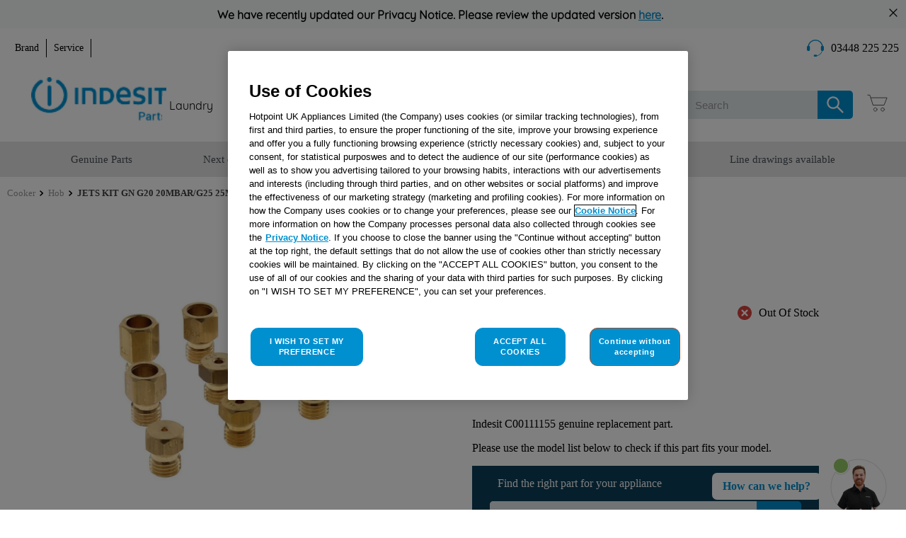

--- FILE ---
content_type: text/html; charset=utf-8
request_url: https://parts.indesit.co.uk/jets-kit-gn-g20-20mbarg25-25mbar-c60-j00107667/p
body_size: 103731
content:

<!DOCTYPE html>
  <html lang="en-GB">
  <head>
    <meta name="viewport" content="width=device-width, initial-scale=1">
    <meta name="generator" content="vtex.render-server@8.179.1">
    <meta charset='utf-8'>
    

    

<link rel="stylesheet" type="text/css" href="https://smartukb2c.vtexassets.com/_v/public/vtex.styles-graphql/v1/style/smartukb2c.master@1.1.3$style.common.min.css?v=1&workspace=master"  id="style_link_common" class="style_link" crossorigin />
<link rel="stylesheet" type="text/css" href="https://smartukb2c.vtexassets.com/_v/public/vtex.styles-graphql/v1/style/smartukb2c.master@1.1.3$style.small.min.css?v=1&workspace=master" media="screen and (min-width: 20em)" id="style_link_small" class="style_link" crossorigin />
<link rel="stylesheet" type="text/css" href="https://smartukb2c.vtexassets.com/_v/public/vtex.styles-graphql/v1/style/smartukb2c.master@1.1.3$style.notsmall.min.css?v=1&workspace=master" media="screen and (min-width: 40em)" id="style_link_notsmall" class="style_link" crossorigin />
<link rel="stylesheet" type="text/css" href="https://smartukb2c.vtexassets.com/_v/public/vtex.styles-graphql/v1/style/smartukb2c.master@1.1.3$style.large.min.css?v=1&workspace=master" media="screen and (min-width: 64em)" id="style_link_large" class="style_link" crossorigin />
<link rel="stylesheet" type="text/css" href="https://smartukb2c.vtexassets.com/_v/public/vtex.styles-graphql/v1/style/smartukb2c.master@1.1.3$style.xlarge.min.css?v=1&workspace=master" media="screen and (min-width: 80em)" id="style_link_xlarge" class="style_link" crossorigin />
<link rel="stylesheet" type="text/css" href="https://smartukb2c.vtexassets.com/_v/public/vtex.styles-graphql/v1/fonts/989db2448f309bfdd99b513f37c84b8f5794d2b5?v=1&workspace=master"  id="fonts_link"  crossorigin />
<link rel="preload" type="text/css" href="https://smartukb2c.vtexassets.com/_v/public/assets/v1/npm/animate.css@3.7.0/animate.min.css?workspace=master"    crossorigin  as="style" onload="this.onload=null;this.rel='stylesheet'" />
<noscript><link rel="stylesheet" type="text/css" href="https://smartukb2c.vtexassets.com/_v/public/assets/v1/npm/animate.css@3.7.0/animate.min.css?workspace=master"    crossorigin /></noscript>
<link rel="stylesheet" type="text/css" href="https://smartukb2c.vtexassets.com/_v/public/assets/v1/published/vtex.render-runtime@8.136.1/public/react/common.min.css?workspace=master"    crossorigin />
<link rel="stylesheet" type="text/css" href="https://smartukb2c.vtexassets.com/_v/public/assets/v1/published/vtex.store-components@3.178.5/public/react/Container.min.css?workspace=master"    crossorigin />
<link rel="stylesheet" type="text/css" href="https://smartukb2c.vtexassets.com/_v/public/assets/v1/published/vtex.styleguide@9.146.16/public/react/0.min.css?workspace=master"    crossorigin />
<link rel="stylesheet" type="text/css" href="https://smartukb2c.vtexassets.com/_v/public/assets/v1/published/vtex.admin-pages@4.59.0/public/react/HighlightOverlay.min.css?workspace=master"    crossorigin />
<link rel="stylesheet" type="text/css" href="https://smartukb2c.vtexassets.com/_v/public/assets/v1/published/vtex.flex-layout@0.21.5/public/react/0.min.css?workspace=master"    crossorigin />
<link rel="stylesheet" type="text/css" href="https://smartukb2c.vtexassets.com/_v/public/assets/v1/published/smartukb2c.countdown@0.1.7/public/react/0.min.css?workspace=master"    crossorigin />
<link rel="stylesheet" type="text/css" href="https://smartukb2c.vtexassets.com/_v/public/assets/v1/published/vtex.styleguide@9.146.16/public/react/27.min.css?workspace=master"    crossorigin />
<link rel="stylesheet" type="text/css" href="https://smartukb2c.vtexassets.com/_v/public/assets/v1/published/vtex.styleguide@9.146.16/public/react/Tooltip.min.css?workspace=master"    crossorigin />
<link rel="stylesheet" type="text/css" href="https://smartukb2c.vtexassets.com/_v/public/assets/v1/published/smartukb2c.custom-product-page@0.49.19/public/react/CustomProductPage.min.css?workspace=master"    crossorigin />
<link rel="stylesheet" type="text/css" href="https://smartukb2c.vtexassets.com/_v/public/assets/v1/published/vtex.rich-text@0.16.1/public/react/index.min.css?workspace=master"    crossorigin />
<link rel="stylesheet" type="text/css" href="https://smartukb2c.vtexassets.com/_v/public/assets/v1/published/vtex.store-components@3.178.5/public/react/Logo.min.css?workspace=master"    crossorigin />
<link rel="stylesheet" type="text/css" href="https://smartukb2c.vtexassets.com/_v/public/assets/v1/published/vtex.minicart@2.68.0/public/react/Minicart.min.css?workspace=master"    crossorigin />
<link rel="stylesheet" type="text/css" href="https://smartukb2c.vtexassets.com/_v/public/assets/v1/published/smartukb2c.countdown@0.1.7/public/react/CustomProductImages.min.css?workspace=master"    crossorigin />
<link rel="stylesheet" type="text/css" href="https://smartukb2c.vtexassets.com/_v/public/assets/v1/published/smartukb2c.add-to-cart-button-custom@0.44.11/public/react/0.min.css?workspace=master"    crossorigin />
<link rel="stylesheet" type="text/css" href="https://smartukb2c.vtexassets.com/_v/public/assets/v1/published/smartukb2c.product-availability-custom@0.0.29/public/react/ProductAvailability.min.css?workspace=master"    crossorigin />
<link rel="stylesheet" type="text/css" href="https://smartukb2c.vtexassets.com/_v/public/assets/v1/published/vtex.modal-layout@0.14.2/public/react/0.min.css?workspace=master"    crossorigin />
<link rel="stylesheet" type="text/css" href="https://smartukb2c.vtexassets.com/_v/public/assets/v1/published/vtex.styleguide@9.146.16/public/react/15.min.css?workspace=master"    crossorigin />
<link rel="stylesheet" type="text/css" href="https://smartukb2c.vtexassets.com/_v/public/assets/v1/published/vtex.styleguide@9.146.16/public/react/1.min.css?workspace=master"    crossorigin />
<link rel="stylesheet" type="text/css" href="https://smartukb2c.vtexassets.com/_v/public/assets/v1/published/vtex.styleguide@9.146.16/public/react/NumericStepper.min.css?workspace=master"    crossorigin />
<link rel="stylesheet" type="text/css" href="https://smartukb2c.vtexassets.com/_v/public/assets/v1/published/vtex.modal-layout@0.14.2/public/react/ModalHeader.min.css?workspace=master"    crossorigin />
<noscript id="styles_overrides"></noscript>

<link rel="stylesheet" type="text/css" href="https://smartukb2c.vtexassets.com/_v/public/vtex.styles-graphql/v1/overrides/vtex.minicart@2.68.0$overrides.css?v=1&workspace=master"  id="override_link_0" class="override_link" crossorigin />
<link rel="stylesheet" type="text/css" href="https://smartukb2c.vtexassets.com/_v/public/vtex.styles-graphql/v1/overrides/vtex.product-list@0.37.5$overrides.css?v=1&workspace=master"  id="override_link_1" class="override_link" crossorigin />
<link rel="stylesheet" type="text/css" href="https://smartukb2c.vtexassets.com/_v/public/vtex.styles-graphql/v1/overrides/vtex.store-theme@4.4.2$overrides.css?v=1&workspace=master"  id="override_link_2" class="override_link" crossorigin />
<link rel="stylesheet" type="text/css" href="https://smartukb2c.vtexassets.com/_v/public/vtex.styles-graphql/v1/overrides/smartukb2c.master@1.1.3$overrides.css?v=1&workspace=master"  id="override_link_3" class="override_link" crossorigin />
<link rel="stylesheet" type="text/css" href="https://smartukb2c.vtexassets.com/_v/public/vtex.styles-graphql/v1/overrides/smartukb2c.master@1.1.3$fonts.css?v=1&workspace=master"  id="override_link_4" class="override_link" crossorigin />
<link rel="stylesheet" type="text/css" href="https://smartukb2c.vtexassets.com/_v/public/vtex.styles-graphql/v1/overrides/vtex.checkout-container@0.8.0$overrides.css?v=1&workspace=master"  id="override_link_5" class="override_link" crossorigin />
<link rel="stylesheet" type="text/css" href="https://smartukb2c.vtexassets.com/_v/public/vtex.styles-graphql/v1/overrides/vtex.checkout-cart@0.35.3$overrides.css?v=1&workspace=master"  id="override_link_6" class="override_link" crossorigin />

    
    <!--pixel:start:whirlpoolemea.google-tag-manager-->
<!-- GCM SCRIPT -->
<script data-cookieconsent="false">
  (function () {
    const canonicalBaseAddress = window?.__RUNTIME__?.binding?.canonicalBaseAddress
    const basePath = window?.location?.host

    const binding = new URLSearchParams(window.location.search).get('__bindingAddress');
    const isWHParts = basePath.includes("parts.whirlpool") || (binding !== undefined && binding !== null && binding.includes("parts.whirlpool"));
    const isINParts = basePath.includes("parts.indesit") || (binding !== undefined && binding !== null && binding.includes("parts.indesit"));
    const isBKParts = basePath.includes("parts.bauknecht") || (binding !== undefined && binding !== null && binding.includes("parts.bauknecht"));

    var gtmId = isBKParts ? "" : "GTM-5CS6G3K"
    if (!gtmId) {
      console.error('Warning: No Google Tag Manager ID is defined. Please configure it in the apps admin.');
    } else {
      window.dataLayer = window.dataLayer || [];
      //consent mode
      function gtag() { window.dataLayer.push(arguments); }
      window.dataLayer.push({ 'gtm.blacklist': ""});
      gtag("consent", "default", {
        ad_storage: "denied",
        analytics_storage: "denied",
        functionality_storage: "denied",
        personalization_storage: "denied",
        security_storage: "granted",
        wait_for_update: "500",
        ad_user_data: "denied",
        ad_personalization: "denied"
      });
      gtag("set", "ads_data_redaction", true);
      // GTM script snippet. Taken from: https://developers.google.com/tag-manager/quickstart
      (function (w, d, s, l, i) {
        w[l] = w[l] || []; w[l].push({
          'gtm.start':
            new Date().getTime(), event: 'gtm.js'
        }); var f = d.getElementsByTagName(s)[0],
          j = d.createElement(s), dl = l != 'dataLayer' ? '&l=' + l : ''; j.async = true; j.src =
            'https://www.googletagmanager.com/gtm.js?id=' + i + dl; f.parentNode.insertBefore(j, f);
      })(window, document, 'script', 'dataLayer', gtmId)
    }
  }) ()
</script>

<!-- ONE TRUST SCRIPT -->
<link href="https://cdn.cookielaw.org">
<script type="text/javascript">
  const canonicalBaseAddress = window?.__RUNTIME__?.binding?.canonicalBaseAddress
  const basePath = window?.location?.host

  const binding = new URLSearchParams(window.location.search).get('__bindingAddress');
  const isWHParts = basePath.includes("parts.whirlpool") || (binding !== undefined && binding !== null && binding.includes("parts.whirlpool"));
  const isINParts = basePath.includes("parts.indesit") || (binding !== undefined && binding !== null && binding.includes("parts.indesit"));
  const isBKParts = basePath.includes("parts.bauknecht") || (binding !== undefined && binding !== null && binding.includes("parts.bauknecht"));

  const scriptID = canonicalBaseAddress?.includes("vip") || basePath.includes("vip") || isBKParts ? "" : "019367b8-fe88-7698-8947-c8727d02cbd7";

  script = document.createElement('script');
  script.type = 'text/javascript';
  script.src = 'https://cdn.cookielaw.org/scripttemplates/otSDKStub.js';
  script.defer = true
  script.charset = "UTF-8"
  script.setAttribute("data-domain-script", scriptID)
  script.setAttribute("data-document-language", "true")
  document.head.appendChild(script);


  function OptanonWrapper() {
    var first = true
    function injectAcceptButton() {
      if (!document.cookie.split(';').find(row => row.startsWith('OneTrust-custom')) &&
        'true' === 'true' &&
        'true' === 'false'
      ) {
        //settings.one_trust_custom should be true in italy with the 'consenti tutti' label
        var acceptBtn = document.getElementById(
          'accept-recommended-btn-handler'
        )
        acceptBtn.innerText = decodeURIComponent('REJECT%20ALL%20COOKIES')
        var rejectBtn = document.querySelector('.ot-pc-refuse-all-handler')
        rejectBtn.before(acceptBtn)
        document.cookie = `OneTrust-custom=True; expires=${new Date(
          new Date().getTime() + 1000 * 60 * 60 * 24 * 365
        ).toGMTString()}; path=/`
      } else if (
        !document.cookie
          .split(';')
          .find(row => row.startsWith('OneTrust-custom')) &&
        'true' === 'true'
      ) {
        var rejectBtn = document.querySelector('.ot-pc-refuse-all-handler')
        var acceptButton = document.getElementById(
          'accept-recommended-btn-handler'
        )
        acceptButton.before(rejectBtn)
        if (
          /Android|webOS|iPhone|iPad|iPod|BlackBerry|IEMobile|Opera Mini/i.test(
            navigator.userAgent
          )
        ) {
          var recommended = document.getElementById(
            'accept-recommended-btn-handler'
          )
          document
            .querySelector('.ot-pc-refuse-all-handler')
            .before(recommended)
        }
      }
    }
    injectAcceptButton()
  }
</script>

<!--pixel:end:whirlpoolemea.google-tag-manager-->
<!--pixel:start:vtex.request-capture-->
<script >!function(e,t,c,n,r,a,i){a=e.vtexrca=e.vtexrca||function(){(a.q=a.q||[]).push(arguments)},a.l=+new Date,i=t.createElement(c),i.async=!0,i.src=n,r=t.getElementsByTagName(c)[0],r.parentNode.insertBefore(i,r)}(window,document,"script","https://io.vtex.com.br/rc/rc.js"),vtexrca("init")</script>
<script >!function(e,t,n,a,c,f,o){f=e.vtexaf=e.vtexaf||function(){(f.q=f.q||[]).push(arguments)},f.l=+new Date,o=t.createElement(n),o.async=!0,o.src=a,c=t.getElementsByTagName(n)[0],c.parentNode.insertBefore(o,c)}(window,document,"script","https://activity-flow.vtex.com/af/af.js")</script>

<!--pixel:end:vtex.request-capture-->
<!--pixel:start:smartukb2c.gtm-spareparts-uk-->
<!-- <script >
  (function() {
    var brand = document.location.href.includes("indesit") ? "indesit" : "hotpoint";
    var gtmId = brand === "hotpoint" ? "GTM-5JLXL7J" : "GTM-PJRS8Z4";

    if (!gtmId) {
      console.error('Warning: No Google Tag Manager ID is defined. Please configure it in the apps admin.');
    } else {
      window.dataLayer = window.dataLayer || [];
      // GTM script snippet. Taken from: https://developers.google.com/tag-manager/quickstart
      (function(w,d,s,l,i){w[l]=w[l]||[];w[l].push({'gtm.start':
      new Date().getTime(),event:'gtm.js'});var f=d.getElementsByTagName(s)[0],
      j=d.createElement(s),dl=l!='dataLayer'?'&l='+l:'';j.async=true;j.src=
      'https://www.googletagmanager.com/gtm.js?id='+i+dl;f.parentNode.insertBefore(j,f);
      })(window,document,'script','dataLayer',gtmId)
    }
  })()
</script> -->

<!--pixel:end:smartukb2c.gtm-spareparts-uk-->
<!--pixel:start:smartukb2c.theme-override-->
<script >
  (function () {
    var brand = document.location.href.includes("indesit") ? "indesit" : "hotpoint"
    var env = document.location.href.includes("smartukb2cqa") ? "-qa" : "";
    document.head.insertAdjacentHTML("beforeend", `<style>.render-container{opacity: 0}</style>`)
    if (document.readyState === 'loading') {
      document.addEventListener("DOMContentLoaded", function () {
        document.body.classList.add("" + brand + "-theme");
        
          document.head.insertAdjacentHTML("beforeend", `<style>.render-container{opacity: 1}</style>`)

      })
    } else {
      document.body.classList.add("" + brand + "-theme");
    
          document.head.insertAdjacentHTML("beforeend", `<style>.render-container{opacity: 1}</style>`)

    }

    var styleTag = document.createElement('link');
    styleTag.rel = 'stylesheet';
    styleTag.type = 'text/css';
    styleTag.href = "/arquivos/" + brand + env + ".css" + "?v=" + new Date().getTime();
    (document.getElementsByTagName("head")[0] || document.documentElement).appendChild(styleTag);
  })()
</script>

<!--pixel:end:smartukb2c.theme-override-->
<!--pixel:start:smartukb2c.infinity-tracking-->
<script >var brand=document.location.href.includes("indesit")?"indesit":"hotpoint",_ictt,_ictt;"hotpointuk"==brand?(_ictt=_ictt||[],_ictt.push(["_setIgrp","4682"]),_ictt.push(["_enableGAIntegration",{gua:!0,ga:!1}]),_ictt.push(["_enableAutoDiscovery"]),_ictt.push(["_track"]),function(){var t=document.createElement("script");t.type="text/javascript",t.async=!0,t.src=("https:"==document.location.protocol?"https://":"http://")+"ict.infinity-tracking.net/js/nas.v1.min.js";var e=document.getElementsByTagName("script")[0];e.parentNode.insertBefore(t,e)}()):(_ictt=_ictt||[],_ictt.push(["_setIgrp","4688"]),_ictt.push(["_enableGAIntegration",{gua:!0,ga:!1}]),_ictt.push(["_enableAutoDiscovery"]),_ictt.push(["_track"]),function(){var t=document.createElement("script");t.type="text/javascript",t.async=!0,t.src=("https:"==document.location.protocol?"https://":"http://")+"ict.infinity-tracking.net/js/nas.v1.min.js";var e=document.getElementsByTagName("script")[0];e.parentNode.insertBefore(t,e)}())</script>
<!--pixel:end:smartukb2c.infinity-tracking-->
<!--pixel:start:smartukb2c.new-relic-->
<script type="text/javascript">window.NREUM||(NREUM={}),NREUM.init={distributed_tracing:{enabled:!0,exclude_newrelic_header:!0},privacy:{cookies_enabled:!1},ajax:{deny_list:["bam-cell.nr-data.net"]}},window.NREUM||(NREUM={}),__nr_require=function(r,e,t){function o(n){var t;return e[n]||(t=e[n]={exports:{}},r[n][0].call(t.exports,function(t){var e=r[n][1][t];return o(e||t)},t,t.exports)),e[n].exports}if("function"==typeof __nr_require)return __nr_require;for(var n=0;n<t.length;n++)o(t[n]);return o}({1:[function(t,e,n){function r(t){try{a.console&&console.log(t)}catch(t){}}var o,i=t("ee"),t=t(32),a={};try{o=localStorage.getItem("__nr_flags").split(","),console&&"function"==typeof console.log&&(a.console=!0,-1!==o.indexOf("dev")&&(a.dev=!0),-1!==o.indexOf("nr_dev")&&(a.nrDev=!0))}catch(t){}a.nrDev&&i.on("internal-error",function(t){r(t.stack)}),a.dev&&i.on("fn-err",function(t,e,n){r(n.stack)}),a.dev&&(r("NR AGENT IN DEVELOPMENT MODE"),r("flags: "+t(a,function(t,e){return t}).join(", ")))},{}],2:[function(e,t,n){function r(t,e,n,r,o){try{h?--h:a(o||new i(t,e,n),!0)}catch(t){try{s("ierr",[t,u.now(),!0])}catch(t){}}return"function"==typeof d&&d.apply(this,c(arguments))}function i(t,e,n){this.message=t||"Uncaught error with no additional information",this.sourceURL=e,this.line=n}function a(t,e){var e=e?null:u.now();s("err",[t,e])}var s=e("handle"),c=e(33),o=e("ee"),u=e("loader"),f=e("gos"),d=window.onerror,l=!1,p="nr@seenError";if(!u.disabled){var h=0;u.features.err=!0,e(1),window.onerror=r;try{throw new Error}catch(t){"stack"in t&&(e(14),e(13),"addEventListener"in window&&e(7),u.xhrWrappable&&e(15),l=!0)}o.on("fn-start",function(t,e,n){l&&(h+=1)}),o.on("fn-err",function(t,e,n){l&&!n[p]&&(f(n,p,function(){return!0}),this.thrown=!0,a(n))}),o.on("fn-end",function(){l&&!this.thrown&&h>0&&--h}),o.on("internal-error",function(t){s("ierr",[t,u.now(),!0])})}},{}],3:[function(t,e,n){var t=t("loader");t.disabled||(t.features.ins=!0)},{}],4:[function(t,e,n){function r(){L++,U=g.hash,this[f]=y.now()}function o(){L--,g.hash!==U&&i(0,!0);var t=y.now();this[h]=~~this[h]+t-this[f],this[d]=t}function i(t,e){E.emit("newURL",[""+g,e])}function a(t,e){t.on(e,function(){this[e]=y.now()})}var s="-start",c="-end",u="-body",f="fn"+s,d="fn"+c,l="cb"+s,p="cb"+c,h="jsTime",m="fetch",w="addEventListener",v=window,g=v.location,y=t("loader"),b,x,E,R,M,O,T,P,S,N,C,U,L;v[w]&&y.xhrWrappable&&!y.disabled&&(b=t(11),x=t(12),E=t(9),R=t(7),M=t(14),O=t(8),T=t(15),P=t(10),S=t("ee"),N=S.get("tracer"),C=t(23),t(17),y.features.spa=!0,L=0,S.on(f,r),x.on(l,r),P.on(l,r),S.on(d,o),x.on(p,o),P.on(p,o),S.buffer([f,d,"xhr-resolved"]),R.buffer([f]),M.buffer(["setTimeout"+c,"clearTimeout"+s,f]),T.buffer([f,"new-xhr","send-xhr"+s]),O.buffer([m+s,m+"-done",m+u+s,m+u+c]),E.buffer(["newURL"]),b.buffer([f]),x.buffer(["propagate",l,p,"executor-err","resolve"+s]),N.buffer([f,"no-"+f]),P.buffer(["new-jsonp","cb-start","jsonp-error","jsonp-end"]),a(O,m+s),a(O,m+"-done"),a(P,"new-jsonp"),a(P,"jsonp-end"),a(P,"cb-start"),E.on("pushState-end",i),E.on("replaceState-end",i),v[w]("hashchange",i,C(!0)),v[w]("load",i,C(!0)),v[w]("popstate",function(){i(0,L>1)},C(!0)))},{}],5:[function(t,e,n){function r(){var t=new PerformanceObserver(function(t,e){var t=t.getEntries();s(w,[t])});try{t.observe({entryTypes:["resource"]})}catch(t){}}function o(t){if(s(w,[window.performance.getEntriesByType(v)]),window.performance["c"+l])try{window.performance[h](m,o,!1)}catch(t){}else try{window.performance[h]("webkit"+m,o,!1)}catch(t){}}function i(t){}var a,s,c,u,f,d,l,p,h,m,w,v,g,y,b,x,E,R,M,O;window.performance&&window.performance.timing&&window.performance.getEntriesByType&&(a=t("ee"),s=t("handle"),c=t(14),u=t(13),f=t(6),d=t(23),l="learResourceTimings",p="addEventListener",h="removeEventListener",m="resourcetimingbufferfull",w="bstResource",v="resource",g="-start",y="-end",b="fn"+g,x="fn"+y,E="bstTimer",R="pushState",M=t("loader"),M.disabled||(M.features.stn=!0,t(9),"addEventListener"in window&&t(7),O=NREUM.o.EV,a.on(b,function(t,e){var t=t[0];t instanceof O&&(this.bstStart=M.now())}),a.on(x,function(t,e){var t=t[0];t instanceof O&&s("bst",[t,e,this.bstStart,M.now()])}),c.on(b,function(t,e,n){this.bstStart=M.now(),this.bstType=n}),c.on(x,function(t,e){s(E,[e,this.bstStart,M.now(),this.bstType])}),u.on(b,function(){this.bstStart=M.now()}),u.on(x,function(t,e){s(E,[e,this.bstStart,M.now(),"requestAnimationFrame"])}),a.on(R+g,function(t){this.time=M.now(),this.startPath=location.pathname+location.hash}),a.on(R+y,function(t){s("bstHist",[location.pathname+location.hash,this.startPath,this.time])}),f()?(s(w,[window.performance.getEntriesByType("resource")]),r()):p in window.performance&&(window.performance["c"+l]?window.performance[p](m,o,d(!1)):window.performance[p]("webkit"+m,o,d(!1))),document[p]("scroll",i,d(!1)),document[p]("keypress",i,d(!1)),document[p]("click",i,d(!1))))},{}],6:[function(t,e,n){e.exports=function(){return"PerformanceObserver"in window&&"function"==typeof window.PerformanceObserver}},{}],7:[function(t,e,n){function r(t){for(var e=t;e&&!e.hasOwnProperty(u);)e=Object.getPrototypeOf(e);e&&o(e)}function o(t){s.inPlace(t,[u,f],"-",i)}function i(t,e){return t[1]}var a=t("ee").get("events"),s=t("wrap-function")(a,!0),c=t("gos"),t=XMLHttpRequest,u="addEventListener",f="removeEventListener";e.exports=a,"getPrototypeOf"in Object?(r(document),r(window),r(t.prototype)):t.prototype.hasOwnProperty(u)&&(o(window),o(t.prototype)),a.on(u+"-start",function(t,e){var n=t[1],r;null===n||"function"!=typeof n&&"object"!=typeof n||(r=c(n,"nr@wrapped",function(){function t(){if("function"==typeof n.handleEvent)return n.handleEvent.apply(n,arguments)}var e={object:t,function:n}[typeof n];return e?s(e,"fn-",null,e.name||"anonymous"):n}),this.wrapped=t[1]=r)}),a.on(f+"-start",function(t){t[1]=this.wrapped||t[1]})},{}],8:[function(t,e,n){function r(t,e,o){var i=t[e];"function"==typeof i&&(t[e]=function(){var t=s(arguments),e={},n;a.emit(o+"before-start",[t],e),e[p]&&e[p].dt&&(n=e[p].dt);var r=i.apply(this,t);return a.emit(o+"start",[t,n],r),r.then(function(t){return a.emit(o+"end",[null,t],r),t},function(t){throw a.emit(o+"end",[t],r),t})})}var a=t("ee").get("fetch"),s=t(33),o=t(32);e.exports=a;var i=window,c="fetch-",u=c+"body-",t=["arrayBuffer","blob","json","text","formData"],f=i.Request,d=i.Response,e=i.fetch,l="prototype",p="nr@context";f&&d&&e&&(o(t,function(t,e){r(f[l],e,u),r(d[l],e,u)}),r(i,"fetch",c),a.on(c+"end",function(t,e){var n=this,r;e?(r=e.headers.get("content-length"),null!==r&&(n.rxSize=r),a.emit(c+"done",[null,e],n)):a.emit(c+"done",[t],n)}))},{}],9:[function(t,e,n){var r=t("ee").get("history"),t=t("wrap-function")(r);e.exports=r;var e=window.history&&window.history.constructor&&window.history.constructor.prototype,r=window.history;e&&e.pushState&&e.replaceState&&(r=e),t.inPlace(r,["pushState","replaceState"],"-")},{}],10:[function(t,e,n){function r(t){function e(){u.emit("jsonp-end",[],i),t.removeEventListener("load",e,c(!1)),t.removeEventListener("error",n,c(!1))}function n(){u.emit("jsonp-error",[],i),u.emit("jsonp-end",[],i),t.removeEventListener("load",e,c(!1)),t.removeEventListener("error",n,c(!1))}var r=t&&"string"==typeof t.nodeName&&"script"===t.nodeName.toLowerCase(),o,r,o,r,i;r&&(o="function"==typeof t.addEventListener,o&&(r=a(t.src),r&&(o=s(r),r="function"==typeof o.parent[o.key],r&&(i={},f.inPlace(o.parent,[o.key],"cb-",i),t.addEventListener("load",e,c(!1)),t.addEventListener("error",n,c(!1)),u.emit("new-jsonp",[t.src],i)))))}function o(){return"addEventListener"in window}function a(t){var t=t.match(d);return t?t[1]:null}function i(t,e){var n=t.match(p),t=n[1],n=n[3];return n?i(n,e[t]):e[t]}function s(t){var e=t.match(l);return e&&e.length>=3?{key:e[2],parent:i(e[1],window)}:{key:t,parent:window}}var c=t(23),u=t("ee").get("jsonp"),f=t("wrap-function")(u),d,l,p,e;e.exports=u,o()&&(d=/[?&](?:callback|cb)=([^&#]+)/,l=/(.*)\.([^.]+)/,p=/^(\w+)(\.|$)(.*)$/,e=["appendChild","insertBefore","replaceChild"],Node&&Node.prototype&&Node.prototype.appendChild?f.inPlace(Node.prototype,e,"dom-"):(f.inPlace(HTMLElement.prototype,e,"dom-"),f.inPlace(HTMLHeadElement.prototype,e,"dom-"),f.inPlace(HTMLBodyElement.prototype,e,"dom-")),u.on("dom-start",function(t){r(t[0])}))},{}],11:[function(t,e,n){var r=t("ee").get("mutation"),o=t("wrap-function")(r),i=NREUM.o.MO;e.exports=r,i&&(window.MutationObserver=function(t){return this instanceof i?new i(o(t,"fn-")):i.apply(this,arguments)},MutationObserver.prototype=i.prototype)},{}],12:[function(t,e,n){function r(t){var e=s.context(),t=a(t,"executor-",e,null,!1),t=new u(t);return s.context(t).getCtx=function(){return e},t}var o=t("wrap-function"),s=t("ee").get("promise"),i=t("ee").getOrSetContext,a=o(s),c=t(32),u=NREUM.o.PR;e.exports=s,u&&(window.Promise=r,["all","race"].forEach(function(i){var a=u[i];u[i]=function(t){function n(t){return function(){s.emit("propagate",[null,!e],r,!1,!1),e=e||!t}}var e=!1;c(t,function(t,e){Promise.resolve(e).then(n("all"===i),n(!1))});var r=a.apply(u,arguments),o=u.resolve(r);return o}}),["resolve","reject"].forEach(function(t){var n=u[t];u[t]=function(t){var e=n.apply(u,arguments);return t!==e&&s.emit("propagate",[t,!0],e,!1,!1),e}}),u.prototype["catch"]=function(t){return this.then(null,t)},u.prototype=Object.create(u.prototype,{constructor:{value:r}}),c(Object.getOwnPropertyNames(u),function(t,e){try{r[e]=u[e]}catch(t){}}),o.wrapInPlace(u.prototype,"then",function(r){return function(){var t=this,e=o.argsToArray.apply(this,arguments),n=i(t);n.promise=t,e[0]=a(e[0],"cb-",n,null,!1),e[1]=a(e[1],"cb-",n,null,!1);var e=r.apply(this,e);return n.nextPromise=e,s.emit("propagate",[t,!0],e,!1,!1),e}}),s.on("executor-start",function(t){t[0]=a(t[0],"resolve-",this,null,!1),t[1]=a(t[1],"resolve-",this,null,!1)}),s.on("executor-err",function(t,e,n){t[1](n)}),s.on("cb-end",function(t,e,n){s.emit("propagate",[n,!0],this.nextPromise,!1,!1)}),s.on("propagate",function(e,t,n){this.getCtx&&!t||(this.getCtx=function(){var t;return e instanceof Promise&&(t=s.context(e)),t&&t.getCtx?t.getCtx():this})}),r.toString=function(){return""+u})},{}],13:[function(t,e,n){var r=t("ee").get("raf"),o=t("wrap-function")(r),t="equestAnimationFrame";e.exports=r,o.inPlace(window,["r"+t,"mozR"+t,"webkitR"+t,"msR"+t],"raf-"),r.on("raf-start",function(t){t[0]=o(t[0],"fn-")})},{}],14:[function(t,e,n){function r(t,e,n){t[0]=a(t[0],"fn-",null,n)}function o(t,e,n){this.method=n,this.timerDuration=isNaN(t[1])?0:+t[1],t[0]=a(t[0],"fn-",this,n)}var i=t("ee").get("timer"),a=t("wrap-function")(i),s="setTimeout",c="setInterval",u="clearTimeout",f="-start",t="-";e.exports=i,a.inPlace(window,[s,"setImmediate"],s+t),a.inPlace(window,[c],c+t),a.inPlace(window,[u,"clearImmediate"],u+t),i.on(c+f,r),i.on(s+f,o)},{}],15:[function(t,e,n){function r(t,e){d.inPlace(e,["onreadystatechange"],"fn-",s)}function o(){var t=this,e=f.context(t);t.readyState>3&&!e.resolved&&(e.resolved=!0,f.emit("xhr-resolved",[],t)),d.inPlace(t,g,"fn-",s)}function i(t){y.push(t),m&&(b?b.then(a):w?w(a):(x=-x,E.data=x))}function a(){for(var t=0;t<y.length;t++)r([],y[t]);y.length&&(y=[])}function s(t,e){return e}function c(t,e){for(var n in t)e[n]=t[n];return e}t(7);var u=t("ee"),f=u.get("xhr"),d=t("wrap-function")(f),l=t(23),p=NREUM.o,h=p.XHR,m=p.MO,t=p.PR,w=p.SI,v="readystatechange",g=["onload","onerror","onabort","onloadstart","onloadend","onprogress","ontimeout"],y=[];e.exports=f;var e=window.XMLHttpRequest=function(t){var e=new h(t);try{f.emit("new-xhr",[e],e),e.addEventListener(v,o,l(!1))}catch(t){try{f.emit("internal-error",[t])}catch(t){}}return e},b,x,E;c(h,e),e.prototype=h.prototype,d.inPlace(e.prototype,["open","send"],"-xhr-",s),f.on("send-xhr-start",function(t,e){r(t,e),i(e)}),f.on("open-xhr-start",r),m?(b=t&&t.resolve(),w||t||(x=1,E=document.createTextNode(x),new m(a).observe(E,{characterData:!0}))):u.on("fn-end",function(t){t[0]&&t[0].type===v||a()})},{}],16:[function(t,e,n){function r(t){if(!d(t))return null;var e=window.NREUM;if(!e.loader_config)return null;var n=(e.loader_config.accountID||"").toString()||null,r=(e.loader_config.agentID||"").toString()||null,o=(e.loader_config.trustKey||"").toString()||null;if(!n||!r)return null;var i=w.generateSpanId(),a=w.generateTraceId(),s=Date.now(),e={spanId:i,traceId:a,timestamp:s};return(t.sameOrigin||l(t)&&m())&&(e.traceContextParentHeader=c(i,a),e.traceContextStateHeader=u(i,s,n,r,o)),(t.sameOrigin&&!p()||!t.sameOrigin&&l(t)&&h())&&(e.newrelicHeader=f(i,a,s,n,r,o)),e}function c(t,e){return"00-"+e+"-"+t+"-01"}function u(t,e,n,r,o){var i=0,a="",s=1,c="",u="";return o+"@nr="+i+"-"+s+"-"+n+"-"+r+"-"+t+"-"+a+"-"+c+"-"+u+"-"+e}function f(t,e,n,r,o,i){var a="btoa"in window&&"function"==typeof window.btoa;if(!a)return null;var n={v:[0,1],d:{ty:"Browser",ac:r,ap:o,id:t,tr:e,ti:n}};return i&&r!==i&&(n.d.tk=i),btoa(JSON.stringify(n))}function d(t){return o()&&l(t)}function l(t){var e=!1,n={};if("init"in NREUM&&"distributed_tracing"in NREUM.init&&(n=NREUM.init.distributed_tracing),t.sameOrigin)e=!0;else if(n.allowed_origins instanceof Array)for(var r=0;r<n.allowed_origins.length;r++){var o=i(n.allowed_origins[r]);if(t.hostname===o.hostname&&t.protocol===o.protocol&&t.port===o.port){e=!0;break}}return e}function o(){return"init"in NREUM&&"distributed_tracing"in NREUM.init&&!!NREUM.init.distributed_tracing.enabled}function p(){return"init"in NREUM&&"distributed_tracing"in NREUM.init&&!!NREUM.init.distributed_tracing.exclude_newrelic_header}function h(){return"init"in NREUM&&"distributed_tracing"in NREUM.init&&!1!==NREUM.init.distributed_tracing.cors_use_newrelic_header}function m(){return"init"in NREUM&&"distributed_tracing"in NREUM.init&&!!NREUM.init.distributed_tracing.cors_use_tracecontext_headers}var w=t(29),i=t(18);e.exports={generateTracePayload:r,shouldGenerateTrace:d}},{}],17:[function(t,e,n){function r(t){var e=this.params,n=this.metrics;if(!this.ended){this.ended=!0;for(var r=0;r<l;r++)t.removeEventListener(d[r],this.listener,!1);e.aborted||(n.duration=a.now()-this.startTime,this.loadCaptureCalled||4!==t.readyState?null==e.status&&(e.status=0):i(this,t),n.cbTime=this.cbTime,s("xhr",[e,n,this.startTime,this.endTime,"xhr"],this))}}function o(t,e){var n=c(e),e=t.params;e.hostname=n.hostname,e.port=n.port,e.protocol=n.protocol,e.host=n.hostname+":"+n.port,e.pathname=n.pathname,t.parsedOrigin=n,t.sameOrigin=n.sameOrigin}function i(t,e){t.params.status=e.status;var n=w(e,t.lastSize),e;n&&(t.metrics.rxSize=n),t.sameOrigin&&(e=e.getResponseHeader("X-NewRelic-App-Data"),e&&(t.params.cat=e.split(", ").pop())),t.loadCaptureCalled=!0}var a=t("loader"),s,c,u,f,d,l,p,h,m,w,v,g,y;a.xhrWrappable&&!a.disabled&&(s=t("handle"),c=t(18),u=t(16).generateTracePayload,f=t("ee"),d=["load","error","abort","timeout"],l=d.length,p=t("id"),h=t(24),m=t(22),w=t(19),v=t(23),g=NREUM.o.REQ,y=window.XMLHttpRequest,a.features.xhr=!0,t(15),t(8),f.on("new-xhr",function(e){var n=this;n.totalCbs=0,n.called=0,n.cbTime=0,n.end=r,n.ended=!1,n.xhrGuids={},n.lastSize=null,n.loadCaptureCalled=!1,n.params=this.params||{},n.metrics=this.metrics||{},e.addEventListener("load",function(t){i(n,e)},v(!1)),h&&(h>34||h<10)||e.addEventListener("progress",function(t){n.lastSize=t.loaded},v(!1))}),f.on("open-xhr-start",function(t){this.params={method:t[0]},o(this,t[1]),this.metrics={}}),f.on("open-xhr-end",function(t,e){"loader_config"in NREUM&&"xpid"in NREUM.loader_config&&this.sameOrigin&&e.setRequestHeader("X-NewRelic-ID",NREUM.loader_config.xpid);var n=u(this.parsedOrigin),r;n&&(r=!1,n.newrelicHeader&&(e.setRequestHeader("newrelic",n.newrelicHeader),r=!0),n.traceContextParentHeader&&(e.setRequestHeader("traceparent",n.traceContextParentHeader),n.traceContextStateHeader&&e.setRequestHeader("tracestate",n.traceContextStateHeader),r=!0),r&&(this.dt=n))}),f.on("send-xhr-start",function(t,e){var n=this.metrics,t=t[0],r=this,t;n&&t&&(t=m(t),t&&(n.txSize=t)),this.startTime=a.now(),this.listener=function(t){try{"abort"!==t.type||r.loadCaptureCalled||(r.params.aborted=!0),"load"===t.type&&(r.called!==r.totalCbs||!r.onloadCalled&&"function"==typeof e.onload)||r.end(e)}catch(t){try{f.emit("internal-error",[t])}catch(t){}}};for(var o=0;o<l;o++)e.addEventListener(d[o],this.listener,v(!1))}),f.on("xhr-cb-time",function(t,e,n){this.cbTime+=t,e?this.onloadCalled=!0:this.called+=1,this.called!==this.totalCbs||!this.onloadCalled&&"function"==typeof n.onload||this.end(n)}),f.on("xhr-load-added",function(t,e){var e=""+p(t)+!!e;this.xhrGuids&&!this.xhrGuids[e]&&(this.xhrGuids[e]=!0,this.totalCbs+=1)}),f.on("xhr-load-removed",function(t,e){var e=""+p(t)+!!e;this.xhrGuids&&this.xhrGuids[e]&&(delete this.xhrGuids[e],--this.totalCbs)}),f.on("xhr-resolved",function(){this.endTime=a.now()}),f.on("addEventListener-end",function(t,e){e instanceof y&&"load"===t[0]&&f.emit("xhr-load-added",[t[1],t[2]],e)}),f.on("removeEventListener-end",function(t,e){e instanceof y&&"load"===t[0]&&f.emit("xhr-load-removed",[t[1],t[2]],e)}),f.on("fn-start",function(t,e,n){e instanceof y&&("onload"===n&&(this.onload=!0),"load"!==(t[0]&&t[0].type)&&!this.onload||(this.xhrCbStart=a.now()))}),f.on("fn-end",function(t,e){this.xhrCbStart&&f.emit("xhr-cb-time",[a.now()-this.xhrCbStart,this.onload,e],e)}),f.on("fetch-before-start",function(t){function e(t,e){var n=!1;return e.newrelicHeader&&(t.set("newrelic",e.newrelicHeader),n=!0),e.traceContextParentHeader&&(t.set("traceparent",e.traceContextParentHeader),e.traceContextStateHeader&&t.set("tracestate",e.traceContextStateHeader),n=!0),n}var n,r=t[1]||{};"string"==typeof t[0]?n=t[0]:t[0]&&t[0].url?n=t[0].url:window.URL&&t[0]&&t[0]instanceof URL&&(n=t[0].href),n&&(this.parsedOrigin=c(n),this.sameOrigin=this.parsedOrigin.sameOrigin);var n=u(this.parsedOrigin);if(n&&(n.newrelicHeader||n.traceContextParentHeader))if("string"==typeof t[0]||window.URL&&t[0]&&t[0]instanceof URL){var o={},i;for(i in r)o[i]=r[i];o.headers=new Headers(r.headers||{}),e(o.headers,n)&&(this.dt=n),t.length>1?t[1]=o:t.push(o)}else t[0]&&t[0].headers&&e(t[0].headers,n)&&(this.dt=n)}),f.on("fetch-start",function(t,e){this.params={},this.metrics={},this.startTime=a.now(),this.dt=e,t.length>=1&&(this.target=t[0]),t.length>=2&&(this.opts=t[1]);var n,e=this.opts||{},t=this.target;"string"==typeof t?n=t:"object"==typeof t&&t instanceof g?n=t.url:window.URL&&"object"==typeof t&&t instanceof URL&&(n=t.href),o(this,n);var t=(""+(t&&t instanceof g&&t.method||e.method||"GET")).toUpperCase();this.params.method=t,this.txSize=m(e.body)||0}),f.on("fetch-done",function(t,e){var n;this.endTime=a.now(),this.params||(this.params={}),this.params.status=e?e.status:0,"string"==typeof this.rxSize&&this.rxSize.length>0&&(n=+this.rxSize);var n={txSize:this.txSize,rxSize:n,duration:a.now()-this.startTime};s("xhr",[this.params,n,this.startTime,this.endTime,"fetch"],this)}))},{}],18:[function(t,e,n){var i={};e.exports=function(t){if(t in i)return i[t];var e=document.createElement("a"),n=window.location,r={};e.href=t,r.port=e.port;var o=e.href.split("://");!r.port&&o[1]&&(r.port=o[1].split("/")[0].split("@").pop().split(":")[1]),r.port&&"0"!==r.port||(r.port="https"===o[0]?"443":"80"),r.hostname=e.hostname||n.hostname,r.pathname=e.pathname,r.protocol=o[0],"/"!==r.pathname.charAt(0)&&(r.pathname="/"+r.pathname);var o=!e.protocol||":"===e.protocol||e.protocol===n.protocol,n=e.hostname===document.domain&&e.port===n.port;return r.sameOrigin=o&&(!e.hostname||n),"/"===r.pathname&&(i[t]=r),r}},{}],19:[function(t,e,n){function r(t,e){var n=t.responseType;return"json"===n&&null!==e?e:"arraybuffer"===n||"blob"===n||"json"===n?o(t.response):"text"===n||""===n||void 0===n?o(t.responseText):void 0}var o=t(22);e.exports=r},{}],20:[function(t,e,n){function r(){}function o(t,e,n,r){return function(){return f.recordSupportability("API/"+e+"/called"),i(t+e,[u.now()].concat(s(arguments)),n?null:this,r),n?void 0:this}}var i=t("handle"),a=t(32),s=t(33),c=t("ee").get("tracer"),u=t("loader"),f=t(25),d=NREUM;"undefined"==typeof window.newrelic&&(newrelic=d);var t=["setPageViewName","setCustomAttribute","setErrorHandler","finished","addToTrace","inlineHit","addRelease"],l="api-",p=l+"ixn-";a(t,function(t,e){d[e]=o(l,e,!0,"api")}),d.addPageAction=o(l,"addPageAction",!0),d.setCurrentRouteName=o(l,"routeName",!0),e.exports=newrelic,d.interaction=function(){return(new r).get()};var h=r.prototype={createTracer:function(t,e){var n={},r=this,o="function"==typeof e;return i(p+"tracer",[u.now(),t,n],r),function(){if(c.emit((o?"":"no-")+"fn-start",[u.now(),r,o],n),o)try{return e.apply(this,arguments)}catch(t){throw c.emit("fn-err",[arguments,this,t],n),t}finally{c.emit("fn-end",[u.now()],n)}}}};a("actionText,setName,setAttribute,save,ignore,onEnd,getContext,end,get".split(","),function(t,e){h[e]=o(p,e)}),newrelic.noticeError=function(t,e){"string"==typeof t&&(t=new Error(t)),f.recordSupportability("API/noticeError/called"),i("err",[t,u.now(),!1,e])}},{}],21:[function(t,e,n){function r(t){if(NREUM.init){for(var e=NREUM.init,n=t.split("."),r=0;r<n.length-1;r++)if(e=e[n[r]],"object"!=typeof e)return;return e=e[n[n.length-1]]}}e.exports={getConfiguration:r}},{}],22:[function(t,e,n){e.exports=function(t){if("string"==typeof t&&t.length)return t.length;if("object"==typeof t){if("undefined"!=typeof ArrayBuffer&&t instanceof ArrayBuffer&&t.byteLength)return t.byteLength;if("undefined"!=typeof Blob&&t instanceof Blob&&t.size)return t.size;if(!("undefined"!=typeof FormData&&t instanceof FormData))try{return JSON.stringify(t).length}catch(t){return}}}},{}],23:[function(t,e,n){var r=!1;try{var o=Object.defineProperty({},"passive",{get:function(){r=!0}});window.addEventListener("testPassive",null,o),window.removeEventListener("testPassive",null,o)}catch(t){}e.exports=function(t){return r?{passive:!0,capture:!!t}:!!t}},{}],24:[function(t,e,n){var r=0,o=navigator.userAgent.match(/Firefox[\/\s](\d+\.\d+)/);o&&(r=+o[1]),e.exports=r},{}],25:[function(t,e,n){function r(t,e){var e=[a,t,{name:t},e];return i("storeMetric",e,null,"api"),e}function o(t,e){var e=[s,t,{name:t},e];return i("storeEventMetrics",e,null,"api"),e}var i=t("handle"),a="sm",s="cm";e.exports={constants:{SUPPORTABILITY_METRIC:a,CUSTOM_METRIC:s},recordSupportability:r,recordCustom:o}},{}],26:[function(t,e,n){function r(){return s.exists&&performance.now?Math.round(performance.now()):(i=Math.max((new Date).getTime(),i))-a}function o(){return i}var i=(new Date).getTime(),a=i,s=t(34);e.exports=r,e.exports.offset=a,e.exports.getLastTimestamp=o},{}],27:[function(t,e,n){function r(t){return!(!t||!t.protocol||"file:"===t.protocol)}e.exports=r},{}],28:[function(t,e,n){function r(t,e){var t=t.getEntries();t.forEach(function(t){"first-paint"===t.name?l("timing",["fp",Math.floor(t.startTime)]):"first-contentful-paint"===t.name&&l("timing",["fcp",Math.floor(t.startTime)])})}function o(t,e){var t=t.getEntries(),t;t.length>0&&(t=t[t.length-1],c&&c<t.startTime||l("lcp",[t]))}function i(t){t.getEntries().forEach(function(t){t.hadRecentInput||l("cls",[t])})}function a(t){var e,t;t instanceof w&&!v&&(e=Math.round(t.timeStamp),t={type:t.type},e<=p.now()?t.fid=p.now()-e:e>p.offset&&e<=Date.now()?(e-=p.offset,t.fid=p.now()-e):e=p.now(),v=!0,l("timing",["fi",e,t]))}function s(t){"hidden"===t&&(c=p.now(),l("pageHide",[c]))}if(!("init"in NREUM&&"page_view_timing"in NREUM.init&&"enabled"in NREUM.init.page_view_timing&&!1===NREUM.init.page_view_timing.enabled)){var c,u,f,d,l=t("handle"),p=t("loader"),h=t(31),m=t(23),w=NREUM.o.EV,v,t;if("PerformanceObserver"in window&&"function"==typeof window.PerformanceObserver){u=new PerformanceObserver(r);try{u.observe({entryTypes:["paint"]})}catch(t){}f=new PerformanceObserver(o);try{f.observe({entryTypes:["largest-contentful-paint"]})}catch(t){}d=new PerformanceObserver(i);try{d.observe({type:"layout-shift",buffered:!0})}catch(t){}}"addEventListener"in document&&(v=!1,t=["click","keydown","mousedown","pointerdown","touchstart"],t.forEach(function(t){document.addEventListener(t,a,m(!1))})),h(s)}},{}],29:[function(t,e,n){function r(){function t(){return e?15&e[n++]:16*Math.random()|0}var e=null,n=0,r=window.crypto||window.msCrypto;r&&r.getRandomValues&&(e=r.getRandomValues(new Uint8Array(31)));for(var o,i="xxxxxxxx-xxxx-4xxx-yxxx-xxxxxxxxxxxx",a="",s=0;s<i.length;s++)o=i[s],"x"===o?a+=t().toString(16):"y"===o?(o=3&t()|8,a+=o.toString(16)):a+=o;return a}function o(){return a(16)}function i(){return a(32)}function a(t){function e(){return n?15&n[r++]:16*Math.random()|0}var n=null,r=0,o=window.crypto||window.msCrypto;o&&o.getRandomValues&&Uint8Array&&(n=o.getRandomValues(new Uint8Array(31)));for(var i=[],a=0;a<t;a++)i.push(e().toString(16));return i.join("")}e.exports={generateUuid:r,generateSpanId:o,generateTraceId:i}},{}],30:[function(t,e,n){function r(t,e){if(!i)return!1;if(t!==i)return!1;if(!e)return!0;if(!a)return!1;for(var n=a.split("."),r=e.split("."),o=0;o<r.length;o++)if(r[o]!==n[o])return!1;return!0}var i=null,a=null,o=/Version\/(\S+)\s+Safari/,s,o;navigator.userAgent&&(s=navigator.userAgent,o=s.match(o),o&&-1===s.indexOf("Chrome")&&-1===s.indexOf("Chromium")&&(i="Safari",a=o[1])),e.exports={agent:i,version:a,match:r}},{}],31:[function(t,e,n){function r(t){function e(){t(s&&document[s]?document[s]:document[i]?"hidden":"visible")}"addEventListener"in document&&a&&document.addEventListener(a,e,o(!1))}var o=t(23),i,a,s;e.exports=r,"undefined"!=typeof document.hidden?(i="hidden",a="visibilitychange",s="visibilityState"):"undefined"!=typeof document.msHidden?(i="msHidden",a="msvisibilitychange"):"undefined"!=typeof document.webkitHidden&&(i="webkitHidden",a="webkitvisibilitychange",s="webkitVisibilityState")},{}],32:[function(t,e,n){function r(t,e){var n=[],r="",o=0;for(r in t)i.call(t,r)&&(n[o]=e(r,t[r]),o+=1);return n}var i=Object.prototype.hasOwnProperty;e.exports=r},{}],33:[function(t,e,n){function r(t,e,n){e=e||0,"undefined"==typeof n&&(n=t?t.length:0);for(var r=-1,o=n-e||0,i=Array(o<0?0:o);++r<o;)i[r]=t[e+r];return i}e.exports=r},{}],34:[function(t,e,n){e.exports={exists:"undefined"!=typeof window.performance&&window.performance.timing&&"undefined"!=typeof window.performance.timing.navigationStart}},{}],ee:[function(t,e,n){function a(){}function s(u){function f(t){return t&&t instanceof a?t:t?w(t,m,c):c()}function e(t,e,n,r,o){if(!1!==o&&(o=!0),!b.aborted||r){u&&o&&u(t,e,n);for(var i=f(n),a=d(t),s=a.length,c=0;c<s;c++)a[c].apply(i,e);var n=g[l[t]];return n&&n.push([p,t,e,i]),i}}function t(t,e){i[t]=d(t).concat(e)}function n(t,e){var n=i[t];if(n)for(var r=0;r<n.length;r++)n[r]===e&&n.splice(r,1)}function d(t){return i[t]||[]}function r(t){return y[t]=y[t]||s(e)}function o(t,n){b.aborted||v(t,function(t,e){n=n||"feature",l[e]=n,n in g||(g[n]=[])})}var i={},l={},p={on:t,addEventListener:t,removeEventListener:n,emit:e,get:r,listeners:d,context:f,buffer:o,abort:h,aborted:!1};return p}function r(t){return w(t,m,c)}function c(){return new a}function h(){(g.api||g.feature)&&(b.aborted=!0,g=b.backlog={})}var m="nr@context",w=t("gos"),v=t(32),g={},y={},b=e.exports=s();e.exports.getOrSetContext=r,b.backlog=g},{}],gos:[function(t,e,n){function r(t,e,n){if(o.call(t,e))return t[e];var r=n();if(Object.defineProperty&&Object.keys)try{return Object.defineProperty(t,e,{value:r,writable:!0,enumerable:!1}),r}catch(t){}return t[e]=r,r}var o=Object.prototype.hasOwnProperty;e.exports=r},{}],handle:[function(t,e,n){function r(t,e,n,r){o.buffer([t],r),o.emit(t,e,n)}var o=t("ee").get("handle");e.exports=r,r.ee=o},{}],id:[function(t,e,n){function r(t){var e=typeof t;return!t||"object"!==e&&"function"!==e?-1:t===window?0:a(t,i,function(){return o++})}var o=1,i="nr@id",a=t("gos");e.exports=r},{}],loader:[function(t,e,n){function r(){if(!R++){var n=E.info=NREUM.info,t=w.getElementsByTagName("script")[0];if(setTimeout(u.abort,3e4),!(n&&n.licenseKey&&n.applicationID&&t))return u.abort();c(x,function(t,e){n[t]||(n[t]=e)});var e=a();s("mark",["onload",e+E.offset],null,"api"),s("timing",["load",e]);var e=w.createElement("script");0===n.agent.indexOf("http://")||0===n.agent.indexOf("https://")?e.src=n.agent:e.src=h+"://"+n.agent,t.parentNode.insertBefore(e,t)}}function o(){"complete"===w.readyState&&i()}function i(){s("mark",["domContent",a()+E.offset],null,"api")}var a=t(26),s=t("handle"),c=t(32),u=t("ee"),f=t(30),d=t(27),l=t(21),p=t(23),h=!1===l.getConfiguration("ssl")?"http":"https",m=window,w=m.document,v="addEventListener",g="attachEvent",y=m.XMLHttpRequest,b=y&&y.prototype,l=!d(m.location);NREUM.o={ST:setTimeout,SI:m.setImmediate,CT:clearTimeout,XHR:y,REQ:m.Request,EV:m.Event,PR:m.Promise,MO:m.MutationObserver};var d=""+location,x={beacon:"bam.nr-data.net",errorBeacon:"bam.nr-data.net",agent:"js-agent.newrelic.com/nr-spa-1212.min.js"},b=y&&b&&b[v]&&!/CriOS/.test(navigator.userAgent),E=e.exports={offset:a.getLastTimestamp(),now:a,origin:d,features:{},xhrWrappable:b,userAgent:f,disabled:l},R;l||(t(20),t(28),w[v]?(w[v]("DOMContentLoaded",i,p(!1)),m[v]("load",r,p(!1))):(w[g]("onreadystatechange",o),m[g]("onload",r)),s("mark",["firstbyte",a.getLastTimestamp()],null,"api"),R=0)},{}],"wrap-function":[function(t,e,n){function r(u,i){function f(o,i,a,s,c){function t(){var e,n,r,t;try{n=this,e=m(arguments),r="function"==typeof a?a(e,n):a||{}}catch(t){l([t,"",[e,n,s],r],u)}d(i+"start",[e,n,s],r,c);try{return t=o.apply(n,e)}catch(t){throw d(i+"err",[e,n,t],r,c),t}finally{d(i+"end",[e,n,t],r,c)}}return h(o)?o:(i=i||"",t[w]=o,p(o,t,u),t)}function t(t,e,n,r,o){n=n||"";for(var i,a,s,c="-"===n.charAt(0),s=0;s<e.length;s++)a=e[s],i=t[a],h(i)||(t[a]=f(i,c?a+n:n,r,a,o))}function d(e,n,r,t){if(!v||i){var o=v;v=!0;try{u.emit(e,n,r,i,t)}catch(t){l([t,e,n,r],u)}v=o}}return u=u||s,f.inPlace=t,f.flag=w,f}function l(t,e){e=e||s;try{e.emit("internal-error",t)}catch(t){}}function p(n,t,e){if(Object.defineProperty&&Object.keys)try{var r=Object.keys(n);return r.forEach(function(e){Object.defineProperty(t,e,{get:function(){return n[e]},set:function(t){return n[e]=t,t}})}),t}catch(t){l([t],e)}for(var o in n)c.call(n,o)&&(t[o]=n[o]);return t}function h(t){return!(t&&t instanceof Function&&t.apply&&!t[w])}function o(t,e){var e=e(t);return e[w]=t,p(t,e,s),e}function i(t,e,n){var r=t[e];t[e]=o(r,n)}function a(){for(var t=arguments.length,e=new Array(t),n=0;n<t;++n)e[n]=arguments[n];return e}var s=t("ee"),m=t(33),w="nr@original",c=Object.prototype.hasOwnProperty,v=!1;e.exports=r,e.exports.wrapFunction=o,e.exports.wrapInPlace=i,e.exports.argsToArray=a},{}]},{},["loader",2,17,5,3,4]),NREUM.loader_config={accountID:"159771",trustKey:"159771",agentID:"1134038391",licenseKey:"5d84bde140",applicationID:"1134038391"},NREUM.info={beacon:"bam-cell.nr-data.net",errorBeacon:"bam-cell.nr-data.net",licenseKey:"5d84bde140",applicationID:"1134038391",sa:1}</script>
  
<!--pixel:end:smartukb2c.new-relic-->
<!--pixel:start:whirlpoolemea.salesforce-chat-->
<script >!function(){var t=history.pushState,n=history.replaceState;history.pushState=function(){t.apply(history,arguments),window.dispatchEvent(new Event("pushstate")),window.dispatchEvent(new Event("locationchange"))},history.replaceState=function(){n.apply(history,arguments),window.dispatchEvent(new Event("replacestate")),window.dispatchEvent(new Event("locationchange"))},window.addEventListener("popstate",function(){window.dispatchEvent(new Event("locationchange"))})}()</script>

<script >var widgetBaseUrl="https://whpemea.my.site.com/ESWPartsIndesitEnhanced1707206693661/",widgetScriptElement=document.createElement("script");widgetScriptElement.setAttribute("src",widgetBaseUrl+"assets/js/bootstrap.min.js"),widgetScriptElement.addEventListener("load",function(){initEmbeddedMessaging()}),document.head.append(widgetScriptElement)</script>
<script type="text/javascript">function initEmbeddedMessaging(){try{embeddedservice_bootstrap.settings.language="en_US",window.addEventListener("onEmbeddedMessagingReady",function(){embeddedservice_bootstrap.prechatAPI.setHiddenPrechatFields({brand:"indesit",language:"en"}),embeddedservice_bootstrap.settings.hideChatButtonOnLoad=!0}),embeddedservice_bootstrap.init("00D7Q000008LFzT","Parts_Indesit_Enhanced_Bot_indesit","https://whpemea.my.site.com/ESWPartsIndesitEnhanced1707206693661",{scrt2URL:"https://whpemea.my.salesforce-scrt.com"})}catch(e){console.error("Error loading Embedded Messaging: ",e)}}</script>

<script >
  window.addEventListener("locationchange", function () {
    const chatService = document.getElementById("ChatService")
    if (window?.location?.pathname == "/" || document.getElementById("embeddedMessagingFrame")) {
      chatService.style.display = "none";
    } else {
      chatService.style.display = "block";
    }
    document.getElementById("menuServices").style.display = "none";
    document.getElementById("chatMenu").style.display = "none";
  });

  window.addEventListener("load", (event) => {
    if (window?.location?.pathname == "/" || document.getElementById("embeddedMessagingFrame")) {
      document.getElementById("ChatService").style.display = "none";
    } else {
      document.getElementById("ChatService").style.display = "block";
    }
  });

  function toggleChatMenu() {
    if (window?.location?.pathname.includes("service")) {
      var chatServiceMenu = document.getElementById("menuServices");

      if (chatServiceMenu?.style.display != "none") {
        chatServiceMenu.style.display = "none";
      } else {
        chatServiceMenu.style.display = "block";
      }
    } else if (window?.location?.pathname.includes("spare-parts")) {
      openMenuItem();
    } else {
      var chatMenu = document.getElementById("chatMenu");
      if (chatMenu?.style.display != "none") {
        chatMenu.style.display = "none";
      } else {
        chatMenu.style.display = "block";
      }
    }
  }

  function moveChat() {
    var chatService = document.getElementById("ChatService");
    var chatMenu = document.getElementById("chatMenu");
    const targetNode = document.getElementById("embedded-messaging");
    const config = { attributes: true, childList: true, subtree: true };

    // Callback function to execute when mutations are observed
    const callback = (element, observer) => {
      if (!document.getElementById("embeddedMessagingFrame")) {
        chatService.style.display = "block"
        chatService.style.right = "120px";
        chatMenu.style.right = "20px";
      }
    };

    // Create an observer instance linked to the callback function
    const observer = new MutationObserver(callback);

    // Start observing the target node for configured mutations
    observer.observe(targetNode, config);

    if (chatService) {
      chatService.style.display = "none"
      chatService.style.right = "200px";
      chatMenu.style.right = "100px";
    }
  }

  function openMenuItem(queueName) {
    if (embeddedservice_bootstrap) {
      embeddedservice_bootstrap.prechatAPI.setHiddenPrechatFields({
        queueName,
      });
      embeddedservice_bootstrap.utilAPI
        .launchChat()
        .then(() => {
          if (!window?.location?.pathname.includes("spare-parts"))
            toggleChatMenu();
          moveChat()
        })
        .catch(function (error) {
          console.error(error);
          moveChat()
        });
    }
  }

</script>

<style>#esw-fab{visibility:hidden}div.Service_Chat_Menu{bottom:12%;right:20px;position:fixed;z-index:9999}#launchChatButton{position:fixed;right:20px;bottom:0;align-items:center;z-index:9999}#embeddedMessagingFrame{z-index:9999!important}@media only screen and (max-width:1024px){#launchChatButton{bottom:80px}}</style>

<link type="text/css" rel="preload" as="style" onload='this.onload=null,this.rel="stylesheet"' href="/arquivos/chat-sf-V1.css">

<!-- Safari on iPhone  automatically zooms in on the form field when the user taps on it. You can prevent the zooming by adding a Viewport Meta Tag tag with the following attributes and properties to your website’s -->
<meta name="viewport" content="width=device-width,initial-scale=1,maximum-scale=1,user-scalable=0">
<!--pixel:end:whirlpoolemea.salesforce-chat-->
<!--pixel:start:whirlpoolemea.google-site-verification-->
<meta name="google-site-verification" content="RyowA1-w0XNHxXPcmIP1x2rHpww_Tf5svS1LpAEg1os">

<!--pixel:end:whirlpoolemea.google-site-verification-->


  <title data-react-helmet="true">Jets Kit Gn G20 20mbar/g25 25mbar C60 J00107667 - Indesit Spare Parts </title>
<meta data-react-helmet="true" name="viewport" content="width=device-width, initial-scale=1"/><meta data-react-helmet="true" name="copyright" content="Indesit Spare Parts "/><meta data-react-helmet="true" name="author" content="Indesit Spare Parts "/><meta data-react-helmet="true" name="country" content="GBR"/><meta data-react-helmet="true" name="language" content="en-GB"/><meta data-react-helmet="true" name="currency" content="GBP"/><meta data-react-helmet="true" name="robots" content="index, follow"/><meta data-react-helmet="true" property="og:type" content="product"/><meta data-react-helmet="true" property="og:title" content="Jets Kit Gn G20 20mbar/g25 25mbar C60 J00107667 - Indesit Spare Parts "/><meta data-react-helmet="true" property="og:url" content="https://parts.indesit.co.uk/_v/segment/routing/vtex.store@2.x/product/85571/jets-kit-gn-g20-20mbarg25-25mbar-c60-j00107667/p?v=bot"/><meta data-react-helmet="true" property="og:description" content="Check the specs and buy online the JETS KIT GN G20 20MBAR/G25 25MBAR C60 J00107667: genuine parts for your appliance, directly from the manufacturer."/><meta data-react-helmet="true" property="product:sku" content="84169"/><meta data-react-helmet="true" property="product:retailer_part_no" content="85571"/><meta data-react-helmet="true" property="product:retailer_item_id" content="J00107667"/><meta data-react-helmet="true" property="product:condition" content="new"/><meta data-react-helmet="true" property="product:brand" content="Hotpoint"/><meta data-react-helmet="true" property="product:price:currency" content="GBP"/><meta data-react-helmet="true" property="product:category" content="/Spare Parts/Cooking/Cooker/Hob/"/><meta data-react-helmet="true" property="product:category" content="/Spare Parts/Cooking/Cooker/"/><meta data-react-helmet="true" property="product:category" content="/Spare Parts/Cooking/"/><meta data-react-helmet="true" property="product:category" content="/Spare Parts/"/><meta data-react-helmet="true" property="og:image" content="https://smartukb2c.vtexassets.com/arquivos/ids/523675/al92006_L.jpg?v=637737953475300000"/><meta data-react-helmet="true" property="product:availability" content="oos"/><meta data-react-helmet="true" name="description" content="Buy online the JETS KIT GN G20 20MBAR/G25 25MBAR C60 J00107667  directly from manufacturer: genuine Indesit parts for the maintanance and care of your appliances" data-react-helmet="true"/>

  
  <link rel="alternate" hreflang="en" type="text/html" href="https://parts.hotpoint.co.uk/jets-kit-gn-g20-20mbarg25-25mbar-c60-j00107667/p">
<link rel="alternate" hreflang="en" type="text/html" href="https://parts.indesit.co.uk/jets-kit-gn-g20-20mbarg25-25mbar-c60-j00107667/p">
<link rel="alternate" hreflang="x-default" type="text/html" href="https://parts.hotpoint.co.uk/jets-kit-gn-g20-20mbarg25-25mbar-c60-j00107667/p">
  <link data-react-helmet="true" rel="icon" href="/arquivos/ID_favicon.png"/><link data-react-helmet="true" rel="canonical" href="https://parts.indesit.co.uk/jets-kit-gn-g20-20mbarg25-25mbar-c60-j00107667/p"/>
</head>
<body class="bg-base">
  <div id="styles_iconpack" style="display:none"><svg class="dn" height="0" version="1.1" width="0" xmlns="http://www.w3.org/2000/svg"><defs><g id="bnd-logo"><path d="M14.8018 2H2.8541C1.92768 2 1.33445 2.93596 1.76795 3.71405L2.96368 5.86466H0.796482C0.659276 5.8647 0.524407 5.89841 0.404937 5.96253C0.285467 6.02665 0.185446 6.119 0.114562 6.23064C0.0436777 6.34228 0.0043325 6.46943 0.000337815 6.59976C-0.00365688 6.73009 0.0278339 6.8592 0.0917605 6.97457L3.93578 13.8888C4.00355 14.0104 4.10491 14.1121 4.22896 14.1831C4.35301 14.254 4.49507 14.2915 4.63987 14.2915C4.78466 14.2915 4.92672 14.254 5.05077 14.1831C5.17483 14.1121 5.27618 14.0104 5.34395 13.8888L6.38793 12.0211L7.69771 14.3775C8.15868 15.2063 9.40744 15.2078 9.87001 14.38L15.8585 3.67064C16.2818 2.91319 15.7043 2 14.8018 2ZM9.43491 6.57566L6.85274 11.1944C6.80761 11.2753 6.74016 11.3429 6.65762 11.3901C6.57508 11.4373 6.48058 11.4622 6.38426 11.4622C6.28794 11.4622 6.19344 11.4373 6.1109 11.3901C6.02836 11.3429 5.96091 11.2753 5.91578 11.1944L3.35853 6.59509C3.31587 6.51831 3.29482 6.43236 3.2974 6.34558C3.29998 6.25879 3.3261 6.17411 3.37325 6.09974C3.4204 6.02538 3.48696 5.96385 3.56649 5.92112C3.64601 5.87839 3.73581 5.85591 3.82717 5.85585H8.97937C9.06831 5.85591 9.15572 5.87782 9.23312 5.91945C9.31052 5.96108 9.37529 6.02102 9.42113 6.09345C9.46697 6.16588 9.49232 6.24834 9.49474 6.33283C9.49716 6.41732 9.47655 6.50097 9.43491 6.57566Z" fill="currentColor"/><path d="M14.8018 2H2.8541C1.92768 2 1.33445 2.93596 1.76795 3.71405L2.96368 5.86466H0.796482C0.659276 5.8647 0.524407 5.89841 0.404937 5.96253C0.285467 6.02665 0.185446 6.119 0.114562 6.23064C0.0436777 6.34228 0.0043325 6.46943 0.000337815 6.59976C-0.00365688 6.73009 0.0278339 6.8592 0.0917605 6.97457L3.93578 13.8888C4.00355 14.0104 4.10491 14.1121 4.22896 14.1831C4.35301 14.254 4.49507 14.2915 4.63987 14.2915C4.78466 14.2915 4.92672 14.254 5.05077 14.1831C5.17483 14.1121 5.27618 14.0104 5.34395 13.8888L6.38793 12.0211L7.69771 14.3775C8.15868 15.2063 9.40744 15.2078 9.87001 14.38L15.8585 3.67064C16.2818 2.91319 15.7043 2 14.8018 2ZM9.43491 6.57566L6.85274 11.1944C6.80761 11.2753 6.74016 11.3429 6.65762 11.3901C6.57508 11.4373 6.48058 11.4622 6.38426 11.4622C6.28794 11.4622 6.19344 11.4373 6.1109 11.3901C6.02836 11.3429 5.96091 11.2753 5.91578 11.1944L3.35853 6.59509C3.31587 6.51831 3.29482 6.43236 3.2974 6.34558C3.29998 6.25879 3.3261 6.17411 3.37325 6.09974C3.4204 6.02538 3.48696 5.96385 3.56649 5.92112C3.64601 5.87839 3.73581 5.85591 3.82717 5.85585H8.97937C9.06831 5.85591 9.15572 5.87782 9.23312 5.91945C9.31052 5.96108 9.37529 6.02102 9.42113 6.09345C9.46697 6.16588 9.49232 6.24834 9.49474 6.33283C9.49716 6.41732 9.47655 6.50097 9.43491 6.57566Z" fill="currentColor"/></g><g id="hpa-arrow-from-bottom"><path d="M7.00001 3.4V12H9.00001V3.4L13 7.4L14.4 6L8.70001 0.3C8.30001 -0.1 7.70001 -0.1 7.30001 0.3L1.60001 6L3.00001 7.4L7.00001 3.4Z" fill="currentColor"/><path d="M15 14H1V16H15V14Z" fill="currentColor"/></g><g id="hpa-arrow-to-bottom"><path d="M8.00001 12C8.30001 12 8.50001 11.9 8.70001 11.7L14.4 6L13 4.6L9.00001 8.6V0H7.00001V8.6L3.00001 4.6L1.60001 6L7.30001 11.7C7.50001 11.9 7.70001 12 8.00001 12Z" fill="currentColor"/><path d="M15 14H1V16H15V14Z" fill="currentColor"/></g><g id="hpa-arrow-back"><path d="M5.5 15.5002C5.75781 15.5002 5.92969 15.4169 6.10156 15.2502L11 10.5002L9.79687 9.33356L6.35938 12.6669L6.35938 0H4.64063L4.64062 12.6669L1.20312 9.33356L0 10.5002L4.89844 15.2502C5.07031 15.4169 5.24219 15.5002 5.5 15.5002Z" transform="translate(16.0002) rotate(90)" fill="currentColor"/></g><g id="hpa-calendar"><path d="M5.66667 7.2H4.11111V8.8H5.66667V7.2ZM8.77778 7.2H7.22222V8.8H8.77778V7.2ZM11.8889 7.2H10.3333V8.8H11.8889V7.2ZM13.4444 1.6H12.6667V0H11.1111V1.6H4.88889V0H3.33333V1.6H2.55556C1.69222 1.6 1.00778 2.32 1.00778 3.2L1 14.4C1 15.28 1.69222 16 2.55556 16H13.4444C14.3 16 15 15.28 15 14.4V3.2C15 2.32 14.3 1.6 13.4444 1.6ZM13.4444 14.4H2.55556V5.6H13.4444V14.4Z" fill="currentColor"/></g><g id="hpa-cart" width="16" height="16" viewBox="0 0 32 32" style="transform: scale(0.5)"><g fill="none" fill-rule="evenodd" stroke-linecap="round" stroke-linejoin="round"><g stroke="#505050"><g><g><path d="M8.177 15.15L24.588 15.15 29 4.04 5 4.04M0 0L3.196 0 8 15.15M14 21.715c0 1.395-1.12 2.525-2.5 2.525S9 23.11 9 21.715s1.12-2.525 2.5-2.525 2.5 1.13 2.5 2.525zM25 21.715c0 1.395-1.12 2.525-2.5 2.525S20 23.11 20 21.715s1.12-2.525 2.5-2.525 2.5 1.13 2.5 2.525z" transform="translate(-1300 -38) translate(1301 39.39)"/></g></g></g></g></g><g id="hpa-delete"><path d="M7 7H5V13H7V7Z" fill="currentColor"/><path d="M11 7H9V13H11V7Z" fill="currentColor"/><path d="M12 1C12 0.4 11.6 0 11 0H5C4.4 0 4 0.4 4 1V3H0V5H1V15C1 15.6 1.4 16 2 16H14C14.6 16 15 15.6 15 15V5H16V3H12V1ZM6 2H10V3H6V2ZM13 5V14H3V5H13Z" fill="currentColor"/></g><g id="mpa-play"><path d="M3.5241 0.937906C2.85783 0.527894 2 1.00724 2 1.78956V14.2104C2 14.9928 2.85783 15.4721 3.5241 15.0621L13.6161 8.85166C14.2506 8.46117 14.2506 7.53883 13.6161 7.14834L3.5241 0.937906Z" fill="currentColor"/></g><g id="mpa-pause"><rect width="6" height="16" fill="currentColor"/><rect x="10" width="6" height="16" fill="currentColor"/></g><g id="sti-volume-on"><path d="M0 5.2634V10.7366H3.55556L8 15.2976V0.702394L3.55556 5.2634H0ZM12 8C12 6.3854 11.0933 4.99886 9.77778 4.32383V11.667C11.0933 11.0011 12 9.6146 12 8ZM9.77778 0V1.87913C12.3467 2.66363 14.2222 5.10832 14.2222 8C14.2222 10.8917 12.3467 13.3364 9.77778 14.1209V16C13.3422 15.1699 16 11.9042 16 8C16 4.09578 13.3422 0.830103 9.77778 0V0Z" fill="currentColor"/></g><g id="sti-volume-off"><path d="M12 8C12 6.42667 11.0933 5.07556 9.77778 4.41778V6.38222L11.9556 8.56C11.9822 8.38222 12 8.19556 12 8V8ZM14.2222 8C14.2222 8.83556 14.0444 9.61778 13.7422 10.3467L15.0844 11.6889C15.6711 10.5867 16 9.33333 16 8C16 4.19556 13.3422 1.01333 9.77778 0.204444V2.03556C12.3467 2.8 14.2222 5.18222 14.2222 8ZM1.12889 0L0 1.12889L4.20444 5.33333H0V10.6667H3.55556L8 15.1111V9.12889L11.7778 12.9067C11.1822 13.3689 10.5156 13.7333 9.77778 13.9556V15.7867C11.0044 15.5111 12.1156 14.9422 13.0578 14.1778L14.8711 16L16 14.8711L8 6.87111L1.12889 0ZM8 0.888889L6.14222 2.74667L8 4.60444V0.888889Z" fill="currentColor"/></g><g id="hpa-profile"><path d="M7.99 8C10.1964 8 11.985 6.20914 11.985 4C11.985 1.79086 10.1964 0 7.99 0C5.78362 0 3.995 1.79086 3.995 4C3.995 6.20914 5.78362 8 7.99 8Z" fill="currentColor"/><path d="M14.8215 11.38C15.1694 11.5401 15.4641 11.7969 15.6704 12.12C15.8791 12.442 15.9933 12.8162 16 13.2V15.49V16H15.4906H0.509363H0V15.49V13.2C0.000731876 12.8181 0.107964 12.4441 0.309613 12.12C0.515896 11.7969 0.810577 11.5401 1.15855 11.38C3.31243 10.4409 5.64096 9.97049 7.99001 9.99999C10.3391 9.97049 12.6676 10.4409 14.8215 11.38Z" fill="currentColor"/></g><g id="hpa-save"><path d="M11.7 0.3C11.5 0.1 11.3 0 11 0H10V3C10 3.6 9.6 4 9 4H4C3.4 4 3 3.6 3 3V0H1C0.4 0 0 0.4 0 1V15C0 15.6 0.4 16 1 16H15C15.6 16 16 15.6 16 15V5C16 4.7 15.9 4.5 15.7 4.3L11.7 0.3ZM13 14H3V11C3 10.4 3.4 10 4 10H12C12.6 10 13 10.4 13 11V14Z" fill="currentColor"/><path d="M9 0H7V3H9V0Z" fill="currentColor"/></g><g id="hpa-search"><path d="M15.707 13.293L13 10.586C13.63 9.536 14 8.311 14 7C14 3.14 10.859 0 7 0C3.141 0 0 3.14 0 7C0 10.86 3.141 14 7 14C8.312 14 9.536 13.631 10.586 13L13.293 15.707C13.488 15.902 13.744 16 14 16C14.256 16 14.512 15.902 14.707 15.707L15.707 14.707C16.098 14.316 16.098 13.684 15.707 13.293ZM7 12C4.239 12 2 9.761 2 7C2 4.239 4.239 2 7 2C9.761 2 12 4.239 12 7C12 9.761 9.761 12 7 12Z" fill="currentColor"/></g><g id="hpa-hamburguer-menu"><path fill="currentColor" d="M15,7H1C0.4,7,0,7.4,0,8s0.4,1,1,1h14c0.6,0,1-0.4,1-1S15.6,7,15,7z"/><path fill="currentColor" d="M15,1H1C0.4,1,0,1.4,0,2s0.4,1,1,1h14c0.6,0,1-0.4,1-1S15.6,1,15,1z"/><path fill="currentColor" d="M15,13H1c-0.6,0-1,0.4-1,1s0.4,1,1,1h14c0.6,0,1-0.4,1-1S15.6,13,15,13z"/></g><g id="hpa-location-marker"><path d="M19.9655 10.4828C19.9655 16.3448 10.4828 26 10.4828 26C10.4828 26 1 16.431 1 10.4828C1 4.44828 5.91379 1 10.4828 1C15.0517 1 19.9655 4.53448 19.9655 10.4828Z" stroke="currentColor" stroke-width="2" stroke-miterlimit="10" stroke-linecap="round" stroke-linejoin="round"/><path d="M10.4827 13.069C11.911 13.069 13.0689 11.9111 13.0689 10.4828C13.0689 9.05443 11.911 7.89655 10.4827 7.89655C9.05437 7.89655 7.89648 9.05443 7.89648 10.4828C7.89648 11.9111 9.05437 13.069 10.4827 13.069Z" stroke="currentColor" stroke-width="2" stroke-miterlimit="10" stroke-linecap="round" stroke-linejoin="round"/></g><g id="hpa-telemarketing"><path d="M14 10V7C14 3.68629 11.3137 1 8 1V1C4.68629 1 2 3.68629 2 7V10" stroke="currentColor" stroke-width="1.5"/><path d="M14 10V10C14 12.2091 12.2091 14 10 14H8" stroke="currentColor" stroke-width="1.5"/><rect y="7" width="3" height="5" rx="1" fill="currentColor"/><rect x="11" y="12" width="4" height="5" rx="2" transform="rotate(90 11 12)" fill="currentColor"/><rect x="13" y="7" width="3" height="5" rx="1" fill="currentColor"/></g><g id="mpa-globe"><path d="M8,0C3.6,0,0,3.6,0,8s3.6,8,8,8s8-3.6,8-8S12.4,0,8,0z M13.9,7H12c-0.1-1.5-0.4-2.9-0.8-4.1 C12.6,3.8,13.6,5.3,13.9,7z M8,14c-0.6,0-1.8-1.9-2-5H10C9.8,12.1,8.6,14,8,14z M6,7c0.2-3.1,1.3-5,2-5s1.8,1.9,2,5H6z M4.9,2.9 C4.4,4.1,4.1,5.5,4,7H2.1C2.4,5.3,3.4,3.8,4.9,2.9z M2.1,9H4c0.1,1.5,0.4,2.9,0.8,4.1C3.4,12.2,2.4,10.7,2.1,9z M11.1,13.1 c0.5-1.2,0.7-2.6,0.8-4.1h1.9C13.6,10.7,12.6,12.2,11.1,13.1z" fill="currentColor"/></g><g id="mpa-filter-settings"><path d="M4 5V1" stroke="#4F4F4F" stroke-miterlimit="10" stroke-linecap="round" stroke-linejoin="round"/><path d="M4 16V14" stroke="#4F4F4F" stroke-miterlimit="10" stroke-linecap="round" stroke-linejoin="round"/><path d="M13 12V16" stroke="#4F4F4F" stroke-miterlimit="10" stroke-linecap="round" stroke-linejoin="round"/><path d="M13 1V3" stroke="#4F4F4F" stroke-miterlimit="10" stroke-linecap="round" stroke-linejoin="round"/><path d="M4 14C5.65685 14 7 12.6569 7 11C7 9.34315 5.65685 8 4 8C2.34315 8 1 9.34315 1 11C1 12.6569 2.34315 14 4 14Z" stroke="#4F4F4F" stroke-miterlimit="10" stroke-linecap="round" stroke-linejoin="round"/><path d="M13 9C14.6569 9 16 7.65685 16 6C16 4.34315 14.6569 3 13 3C11.3431 3 10 4.34315 10 6C10 7.65685 11.3431 9 13 9Z" stroke="#4F4F4F" stroke-miterlimit="10" stroke-linecap="round" stroke-linejoin="round"/></g><g id="mpa-single-item"><path d="M10.2857 0H1.71429C0.685714 0 0 0.685714 0 1.71429V10.2857C0 11.3143 0.685714 12 1.71429 12H10.2857C11.3143 12 12 11.3143 12 10.2857V1.71429C12 0.685714 11.3143 0 10.2857 0Z" fill="currentColor"/><rect y="14" width="12" height="2" rx="1" fill="currentColor"/></g><g id="mpa-gallery"><path d="M6 0H1C0.4 0 0 0.4 0 1V6C0 6.6 0.4 7 1 7H6C6.6 7 7 6.6 7 6V1C7 0.4 6.6 0 6 0Z" fill="currentColor"/><path d="M15 0H10C9.4 0 9 0.4 9 1V6C9 6.6 9.4 7 10 7H15C15.6 7 16 6.6 16 6V1C16 0.4 15.6 0 15 0Z" fill="currentColor"/><path d="M6 9H1C0.4 9 0 9.4 0 10V15C0 15.6 0.4 16 1 16H6C6.6 16 7 15.6 7 15V10C7 9.4 6.6 9 6 9Z" fill="currentColor"/><path d="M15 9H10C9.4 9 9 9.4 9 10V15C9 15.6 9.4 16 10 16H15C15.6 16 16 15.6 16 15V10C16 9.4 15.6 9 15 9Z" fill="currentColor"/></g><g id="mpa-list-items"><path d="M6 0H1C0.4 0 0 0.4 0 1V6C0 6.6 0.4 7 1 7H6C6.6 7 7 6.6 7 6V1C7 0.4 6.6 0 6 0Z" fill="currentColor"/><rect x="9" width="7" height="3" rx="1" fill="currentColor"/><rect x="9" y="4" width="4" height="3" rx="1" fill="currentColor"/><rect x="9" y="9" width="7" height="3" rx="1" fill="currentColor"/><rect x="9" y="13" width="4" height="3" rx="1" fill="currentColor"/><path d="M6 9H1C0.4 9 0 9.4 0 10V15C0 15.6 0.4 16 1 16H6C6.6 16 7 15.6 7 15V10C7 9.4 6.6 9 6 9Z" fill="currentColor"/></g><g id="mpa-heart"><path d="M14.682 2.31811C14.2647 1.89959 13.7687 1.56769 13.2226 1.3415C12.6765 1.11531 12.0911 0.99929 11.5 1.00011C10.8245 0.995238 10.157 1.14681 9.54975 1.44295C8.94255 1.73909 8.41213 2.17178 8.00004 2.70711C7.58764 2.17212 7.05716 1.73969 6.45002 1.44358C5.84289 1.14747 5.17552 0.995697 4.50004 1.00011C3.61002 1.00011 2.73998 1.26402 1.99995 1.75849C1.25993 2.25295 0.683144 2.95576 0.342546 3.77803C0.00194874 4.60031 -0.0871663 5.50511 0.0864704 6.37803C0.260107 7.25095 0.688697 8.05278 1.31804 8.68211L8.00004 15.0001L14.682 8.68211C15.0999 8.26425 15.4314 7.76817 15.6575 7.2222C15.8837 6.67623 16.0001 6.09107 16.0001 5.50011C16.0001 4.90916 15.8837 4.32399 15.6575 3.77803C15.4314 3.23206 15.0999 2.73598 14.682 2.31811V2.31811ZM13.282 7.25111L8.00004 12.2471L2.71504 7.24711C2.37145 6.8954 2.1392 6.45018 2.04734 5.96715C1.95549 5.48412 2.00811 4.98473 2.19862 4.53145C2.38913 4.07817 2.70908 3.69113 3.11843 3.41876C3.52778 3.14638 4.00835 3.00076 4.50004 3.00011C5.93704 3.00011 6.81204 3.68111 8.00004 5.62511C9.18704 3.68111 10.062 3.00011 11.5 3.00011C11.9925 2.99999 12.4741 3.14534 12.8843 3.41791C13.2945 3.69048 13.615 4.07814 13.8057 4.53223C13.9964 4.98632 14.0487 5.48661 13.956 5.97031C13.8634 6.45402 13.63 6.89959 13.285 7.25111H13.282Z" fill="currentColor"/></g><g id="mpa-clone--outline"><path d="M5.20004 5.2L5.20004 3C5.20004 1.89543 6.09547 0.999997 7.20004 0.999997H13C14.1046 0.999997 15 1.89543 15 3V8.80001C15 9.90457 14.1046 10.8 13 10.8H10.8" stroke="currentColor" stroke-width="2" stroke-miterlimit="10" stroke-linecap="square"/><path d="M1 7.19999L1 13C1 14.1046 1.89543 15 3 15H8.79997C9.90454 15 10.8 14.1046 10.8 13V7.19999C10.8 6.09542 9.90454 5.19999 8.79997 5.19999H3C1.89543 5.19999 1 6.09542 1 7.19999Z" stroke="currentColor" stroke-width="2" stroke-miterlimit="10" stroke-linecap="square"/></g><g id="mpa-clone--filled"><path d="M6.07501 4.925L6.07501 2.175C6.07501 1.62271 6.52273 1.175 7.07501 1.175H13.825C14.3773 1.175 14.825 1.62271 14.825 2.175V8.925C14.825 9.47729 14.3773 9.925 13.825 9.925H11.075" fill="currentColor"/><path d="M6.07501 4.925L6.07501 2.175C6.07501 1.62271 6.52273 1.175 7.07501 1.175H13.825C14.3773 1.175 14.825 1.62271 14.825 2.175V8.925C14.825 9.47729 14.3773 9.925 13.825 9.925H11.075" stroke="currentColor" stroke-width="2" stroke-miterlimit="10" stroke-linecap="square"/><path d="M1 6.49999L1 13C1 14.1046 1.89543 15 3 15H9.49997C10.6045 15 11.5 14.1046 11.5 13V6.49999C11.5 5.39542 10.6045 4.49999 9.49997 4.49999H3C1.89543 4.49999 1 5.39542 1 6.49999Z" fill="currentColor" stroke="white" stroke-width="2" stroke-miterlimit="10" stroke-linecap="square"/></g><g id="mpa-edit--outline"><path d="M11.7 0.3C11.3 -0.1 10.7 -0.1 10.3 0.3L0.3 10.3C0.1 10.5 0 10.7 0 11V15C0 15.6 0.4 16 1 16H5C5.3 16 5.5 15.9 5.7 15.7L15.7 5.7C16.1 5.3 16.1 4.7 15.7 4.3L11.7 0.3ZM4.6 14H2V11.4L8 5.4L10.6 8L4.6 14ZM12 6.6L9.4 4L11 2.4L13.6 5L12 6.6Z" fill="currentColor"/></g><g id="mpa-bookmark--filled"><path d="M3.33333 0C2.05 0 1 0.9 1 2V16L8 13L15 16V2C15 0.9 13.95 0 12.6667 0H3.33333Z" fill="currentColor"/></g><g id="mpa-bookmark--outline"><path d="M13 2V13.3L8 11.9L3 13.3V2H13ZM13 0H3C1.9 0 1 0.9 1 2V16L8 14L15 16V2C15 0.9 14.1 0 13 0Z" fill="currentColor"/></g><g id="mpa-edit--filled"><path d="M8.1 3.5L0.3 11.3C0.1 11.5 0 11.7 0 12V15C0 15.6 0.4 16 1 16H4C4.3 16 4.5 15.9 4.7 15.7L12.5 7.9L8.1 3.5Z" fill="currentColor"/><path d="M15.7 3.3L12.7 0.3C12.3 -0.1 11.7 -0.1 11.3 0.3L9.5 2.1L13.9 6.5L15.7 4.7C16.1 4.3 16.1 3.7 15.7 3.3Z" fill="currentColor"/></g><g id="mpa-external-link--line"><path d="M14.3505 0H2.80412V3.29897H10.3918L0 13.6907L2.30928 16L12.701 5.60825V13.1959H16V1.64948C16 0.659794 15.3402 0 14.3505 0Z" fill="currentColor"/></g><g id="mpa-external-link--outline"><path d="M15 0H8V2H12.6L6.3 8.3L7.7 9.7L14 3.4V8H16V1C16 0.4 15.6 0 15 0Z" fill="currentColor"/><path d="M14 16H1C0.4 16 0 15.6 0 15V2C0 1.4 0.4 1 1 1H5V3H2V14H13V11H15V15C15 15.6 14.6 16 14 16Z" fill="currentColor"/></g><g id="mpa-eyesight--outline--off"><path d="M14.5744 5.66925L13.1504 7.09325C13.4284 7.44025 13.6564 7.75725 13.8194 8.00025C13.0594 9.13025 10.9694 11.8203 8.25838 11.9852L6.44337 13.8003C6.93937 13.9243 7.45737 14.0002 8.00037 14.0002C12.7074 14.0002 15.7444 8.71625 15.8714 8.49225C16.0424 8.18825 16.0434 7.81625 15.8724 7.51225C15.8254 7.42725 15.3724 6.63125 14.5744 5.66925Z" fill="currentColor"/><path d="M0.293375 15.7072C0.488375 15.9022 0.744375 16.0002 1.00038 16.0002C1.25638 16.0002 1.51238 15.9022 1.70738 15.7072L15.7074 1.70725C16.0984 1.31625 16.0984 0.68425 15.7074 0.29325C15.3164 -0.09775 14.6844 -0.09775 14.2934 0.29325L11.5484 3.03825C10.5154 2.43125 9.33138 2.00025 8.00037 2.00025C3.24537 2.00025 0.251375 7.28925 0.126375 7.51425C-0.0426249 7.81725 -0.0416249 8.18625 0.128375 8.48925C0.198375 8.61425 1.17238 10.2913 2.82138 11.7653L0.292375 14.2942C-0.0976249 14.6842 -0.0976249 15.3162 0.293375 15.7072ZM2.18138 7.99925C2.95837 6.83525 5.14637 4.00025 8.00037 4.00025C8.74237 4.00025 9.43738 4.20125 10.0784 4.50825L8.51237 6.07425C8.34838 6.02925 8.17838 6.00025 8.00037 6.00025C6.89537 6.00025 6.00038 6.89525 6.00038 8.00025C6.00038 8.17825 6.02938 8.34825 6.07438 8.51225L4.24038 10.3462C3.28538 9.51025 2.55938 8.56225 2.18138 7.99925Z" fill="currentColor"/></g><g id="mpa-eyesight--filled--off"><path d="M14.6 5.60001L6.39999 13.8C6.89999 13.9 7.49999 14 7.99999 14C11.6 14 14.4 10.9 15.6 9.10001C16.1 8.40001 16.1 7.50001 15.6 6.80001C15.4 6.50001 15 6.10001 14.6 5.60001Z" fill="currentColor"/><path d="M14.3 0.3L11.6 3C10.5 2.4 9.3 2 8 2C4.4 2 1.6 5.1 0.4 6.9C-0.1 7.6 -0.1 8.5 0.4 9.1C0.9 9.9 1.8 10.9 2.8 11.8L0.3 14.3C-0.1 14.7 -0.1 15.3 0.3 15.7C0.5 15.9 0.7 16 1 16C1.3 16 1.5 15.9 1.7 15.7L15.7 1.7C16.1 1.3 16.1 0.7 15.7 0.3C15.3 -0.1 14.7 -0.1 14.3 0.3ZM5.3 9.3C5.1 8.9 5 8.5 5 8C5 6.3 6.3 5 8 5C8.5 5 8.9 5.1 9.3 5.3L5.3 9.3Z" fill="currentColor"/></g><g id="mpa-eyesight--outline--on"><path d="M8.00013 14C12.7071 14 15.7441 8.716 15.8711 8.492C16.0421 8.188 16.0431 7.816 15.8721 7.512C15.7461 7.287 12.7311 2 8.00013 2C3.24513 2 0.251127 7.289 0.126127 7.514C-0.0428725 7.817 -0.0418725 8.186 0.128127 8.489C0.254128 8.713 3.26913 14 8.00013 14ZM8.00013 4C10.8391 4 13.0361 6.835 13.8181 8C13.0341 9.166 10.8371 12 8.00013 12C5.15913 12 2.96213 9.162 2.18113 7.999C2.95813 6.835 5.14613 4 8.00013 4Z" fill="currentColor"/><path d="M8 11C9.65685 11 11 9.65685 11 8C11 6.34315 9.65685 5 8 5C6.34315 5 5 6.34315 5 8C5 9.65685 6.34315 11 8 11Z" fill="currentColor"/></g><g id="mpa-eyesight--filled--on"><path d="M7.975 14C11.575 14 14.375 10.9 15.575 9.1C16.075 8.4 16.075 7.5 15.575 6.8C14.375 5.1 11.575 2 7.975 2C4.375 2 1.575 5.1 0.375 6.9C-0.125 7.6 -0.125 8.5 0.375 9.1C1.575 10.9 4.375 14 7.975 14ZM7.975 5C9.675 5 10.975 6.3 10.975 8C10.975 9.7 9.675 11 7.975 11C6.275 11 4.975 9.7 4.975 8C4.975 6.3 6.275 5 7.975 5Z" fill="currentColor"/></g><g id="mpa-filter--outline"><path d="M15 3.16048C15 3.47872 14.8485 3.77795 14.5921 3.96637L9.96348 7.36697C9.70702 7.55539 9.55556 7.85462 9.55556 8.17285V13.0073C9.55556 13.4073 9.31716 13.7688 8.94947 13.9264L7.83836 14.4026C7.1785 14.6854 6.44444 14.2014 6.44444 13.4835V8.17285C6.44444 7.85462 6.29298 7.55539 6.03652 7.36697L1.40792 3.96637C1.15147 3.77795 1 3.47872 1 3.16048V2C1 1.44772 1.44772 1 2 1H14C14.5523 1 15 1.44772 15 2V3.16048Z" stroke="currentColor" stroke-width="2" stroke-miterlimit="10" stroke-linecap="square"/></g><g id="mpa-filter--filled"><path d="M15 0H1C0.4 0 0 0.4 0 1V3C0 3.3 0.1 3.6 0.4 3.8L6 8.5V15C6 15.4 6.2 15.8 6.6 15.9C6.7 16 6.9 16 7 16C7.3 16 7.5 15.9 7.7 15.7L9.7 13.7C9.9 13.5 10 13.3 10 13V8.5L15.6 3.8C15.9 3.6 16 3.3 16 3V1C16 0.4 15.6 0 15 0Z" fill="currentColor"/></g><g id="mpa-minus--line"><path d="M0 7.85715V8.14286C0 8.69515 0.447715 9.14286 1 9.14286H15C15.5523 9.14286 16 8.69515 16 8.14286V7.85715C16 7.30486 15.5523 6.85715 15 6.85715H1C0.447715 6.85715 0 7.30486 0 7.85715Z" fill="currentColor"/></g><g id="mpa-minus--outline"><circle cx="8" cy="8" r="7" stroke="currentColor" stroke-width="2"/><path d="M4 8.5V7.5C4 7.22386 4.22386 7 4.5 7H11.5C11.7761 7 12 7.22386 12 7.5V8.5C12 8.77614 11.7761 9 11.5 9H4.5C4.22386 9 4 8.77614 4 8.5Z" fill="currentColor"/></g><g id="mpa-minus--filled"><path fill-rule="evenodd" clip-rule="evenodd" d="M8 16C12.4183 16 16 12.4183 16 8C16 3.58172 12.4183 0 8 0C3.58172 0 0 3.58172 0 8C0 12.4183 3.58172 16 8 16ZM4.5 7C4.22386 7 4 7.22386 4 7.5V8.5C4 8.77614 4.22386 9 4.5 9H11.5C11.7761 9 12 8.77614 12 8.5V7.5C12 7.22386 11.7761 7 11.5 7L4.5 7Z" fill="currentColor"/></g><g id="mpa-plus--line"><path d="M16 8.14286C16 8.69514 15.5523 9.14286 15 9.14286H9.14286V15C9.14286 15.5523 8.69514 16 8.14286 16H7.85714C7.30486 16 6.85714 15.5523 6.85714 15V9.14286H1C0.447715 9.14286 0 8.69514 0 8.14286V7.85714C0 7.30486 0.447715 6.85714 1 6.85714H6.85714V1C6.85714 0.447715 7.30486 0 7.85714 0H8.14286C8.69514 0 9.14286 0.447715 9.14286 1V6.85714H15C15.5523 6.85714 16 7.30486 16 7.85714V8.14286Z" fill="currentColor"/></g><g id="mpa-plus--outline"><circle cx="8" cy="8" r="7" stroke="currentColor" stroke-width="2"/><path d="M4.5 7H7V4.5C7 4.22386 7.22386 4 7.5 4H8.5C8.77614 4 9 4.22386 9 4.5V7H11.5C11.7761 7 12 7.22386 12 7.5V8.5C12 8.77614 11.7761 9 11.5 9H9V11.5C9 11.7761 8.77614 12 8.5 12H7.5C7.22386 12 7 11.7761 7 11.5V9H4.5C4.22386 9 4 8.77614 4 8.5V7.5C4 7.22386 4.22386 7 4.5 7Z" fill="currentColor"/></g><g id="mpa-plus--filled"><path fill-rule="evenodd" d="M8 16C12.4183 16 16 12.4183 16 8C16 3.58172 12.4183 0 8 0C3.58172 0 0 3.58172 0 8C0 12.4183 3.58172 16 8 16ZM7 7H4.5C4.22386 7 4 7.22386 4 7.5V8.5C4 8.77614 4.22386 9 4.5 9H7V11.5C7 11.7761 7.22386 12 7.5 12H8.5C8.77614 12 9 11.7761 9 11.5V9H11.5C11.7761 9 12 8.77614 12 8.5V7.5C12 7.22386 11.7761 7 11.5 7H9V4.5C9 4.22386 8.77614 4 8.5 4L7.5 4C7.22386 4 7 4.22386 7 4.5V7Z" fill="currentColor"/></g><g id="mpa-remove"><path d="M19.586 0.428571C19.0141 -0.142857 18.1564 -0.142857 17.5845 0.428571L10.0074 8L2.43038 0.428571C1.85853 -0.142857 1.00074 -0.142857 0.42889 0.428571C-0.142964 1 -0.142964 1.85714 0.42889 2.42857L8.00595 10L0.42889 17.5714C-0.142964 18.1429 -0.142964 19 0.42889 19.5714C0.714817 19.8571 1.00074 20 1.42963 20C1.85853 20 2.14445 19.8571 2.43038 19.5714L10.0074 12L17.5845 19.5714C17.8704 19.8571 18.2993 20 18.5853 20C18.8712 20 19.3001 19.8571 19.586 19.5714C20.1578 19 20.1578 18.1429 19.586 17.5714L12.0089 10L19.586 2.42857C20.1578 1.85714 20.1578 1 19.586 0.428571Z" fill="currentColor"/></g><g id="mpa-swap"><path fill-rule="evenodd" clip-rule="evenodd" d="M5.53598 18.7459C7.09743 19.7676 8.92251 20.3199 10.7845 20.3199C16.1971 20.3199 20.6002 15.7623 20.6002 10.1599C20.6002 4.55758 16.1971 0 10.7845 0C5.63795 0 1.40399 4.12068 1.00032 9.34205C0.9655 9.79246 1.33505 10.1599 1.7868 10.1599C2.23856 10.1599 2.60076 9.79265 2.64256 9.34284C3.04095 5.05624 6.54048 1.69332 10.7845 1.69332C15.2948 1.69332 18.9643 5.49145 18.9643 10.1599C18.9643 14.8284 15.2948 18.6266 10.7845 18.6266C9.22645 18.6266 7.70006 18.1624 6.39587 17.3047L7.71056 17.0612C8.16986 16.9761 8.4777 16.534 8.39813 16.0737C8.31856 15.6134 7.88171 15.3093 7.42241 15.3943L4.25458 15.9811L4.24312 15.9833L4.22789 15.9859C3.7832 16.0683 3.48516 16.4963 3.5622 16.942L4.14767 20.3287C4.2247 20.7743 4.64765 21.0688 5.09234 20.9865C5.53704 20.9041 5.83508 20.4761 5.75804 20.0304L5.53598 18.7459Z" fill="currentColor"/></g><g id="mpa-arrows"><path d="M15.829 7.55346L13.829 5.33123C13.7707 5.26579 13.7 5.21249 13.6211 5.17438C13.5422 5.13627 13.4565 5.11411 13.369 5.10916C13.2814 5.1042 13.1938 5.11656 13.1111 5.14551C13.0283 5.17447 12.9521 5.21945 12.8868 5.2779C12.7567 5.39693 12.6783 5.5621 12.6683 5.73815C12.6584 5.9142 12.7176 6.08717 12.8335 6.22012L13.8735 7.37568H8.62012V2.12234L9.77568 3.16234C9.84101 3.22079 9.91722 3.26578 9.99996 3.29473C10.0827 3.32369 10.1703 3.33604 10.2578 3.33109C10.3454 3.32613 10.431 3.30397 10.51 3.26586C10.5889 3.22776 10.6596 3.17445 10.7179 3.10901C10.8337 2.97606 10.893 2.80309 10.883 2.62704C10.8731 2.45099 10.7947 2.28581 10.6646 2.16679L8.44234 0.166788C8.31925 0.0592572 8.16135 0 7.9979 0C7.83445 0 7.67655 0.0592572 7.55345 0.166788L5.33123 2.16679C5.19921 2.28466 5.11943 2.45015 5.10943 2.62685C5.09942 2.80355 5.16003 2.97699 5.2779 3.10901C5.39577 3.24103 5.56126 3.32082 5.73796 3.33082C5.91467 3.34082 6.0881 3.28022 6.22012 3.16234L7.37568 2.12234V7.37568H2.12234L3.16234 6.22012C3.27818 6.08717 3.33745 5.9142 3.32748 5.73815C3.31752 5.5621 3.23911 5.39693 3.10901 5.2779C3.04368 5.21945 2.96747 5.17447 2.88473 5.14551C2.80199 5.11656 2.71436 5.1042 2.62684 5.10916C2.53932 5.11411 2.45364 5.13627 2.3747 5.17438C2.29576 5.21249 2.22511 5.26579 2.16679 5.33123L0.166788 7.55346C0.0592572 7.67655 0 7.83445 0 7.9979C0 8.16135 0.0592572 8.31925 0.166788 8.44234L2.16679 10.6646C2.22511 10.73 2.29576 10.7833 2.3747 10.8214C2.45364 10.8595 2.53932 10.8817 2.62684 10.8866C2.71436 10.8916 2.80199 10.8792 2.88473 10.8503C2.96747 10.8213 3.04368 10.7763 3.10901 10.7179C3.23911 10.5989 3.31752 10.4337 3.32748 10.2576C3.33745 10.0816 3.27818 9.90862 3.16234 9.77568L2.12234 8.62012H7.37568V13.8735L6.22012 12.8335C6.0881 12.7156 5.91467 12.655 5.73796 12.665C5.56126 12.675 5.39577 12.7548 5.2779 12.8868C5.16003 13.0188 5.09942 13.1922 5.10943 13.3689C5.11943 13.5456 5.19921 13.7111 5.33123 13.829L7.55345 15.829C7.67568 15.9383 7.83391 15.9988 7.9979 15.9988C8.16188 15.9988 8.32012 15.9383 8.44234 15.829L10.6646 13.829C10.7299 13.7706 10.7832 13.7 10.8212 13.621C10.8593 13.5421 10.8814 13.4564 10.8864 13.3689C10.8913 13.2815 10.879 13.1938 10.8501 13.1111C10.8212 13.0284 10.7763 12.9522 10.7179 12.8868C10.6595 12.8214 10.5889 12.7682 10.5099 12.7301C10.431 12.6921 10.3453 12.6699 10.2578 12.665C10.1703 12.66 10.0827 12.6724 10 12.7013C9.91727 12.7302 9.84105 12.7751 9.77568 12.8335L8.62012 13.8735V8.62012H13.8735L12.8335 9.77568C12.7176 9.90862 12.6584 10.0816 12.6683 10.2576C12.6783 10.4337 12.7567 10.5989 12.8868 10.7179C12.9521 10.7763 13.0283 10.8213 13.1111 10.8503C13.1938 10.8792 13.2814 10.8916 13.369 10.8866C13.4565 10.8817 13.5422 10.8595 13.6211 10.8214C13.7 10.7833 13.7707 10.73 13.829 10.6646L15.829 8.44234C15.9365 8.31925 15.9958 8.16135 15.9958 7.9979C15.9958 7.83445 15.9365 7.67655 15.829 7.55346Z" fill="currentColor"/></g><g id="mpa-expand"><path d="M9.0001 2H12.6001L8.6001 6L10.0001 7.4L14.0001 3.4V7H16.0001V0H9.0001V2Z" fill="currentColor"/><path d="M6 8.6001L2 12.6001V9.0001H0V16.0001H7V14.0001H3.4L7.4 10.0001L6 8.6001Z" fill="currentColor"/></g><g id="mpa-bag"><path d="M14.0001 15.0002H2L3.20001 4.81819H12.8001L14.0001 15.0002Z" stroke="currentColor" stroke-width="1.5" stroke-miterlimit="10" stroke-linecap="square"/><path d="M6.12476 7.12512V3.72227C6.12476 2.22502 7.05289 1 8.18728 1C9.32167 1 10.2498 2.22502 10.2498 3.72227V7.12512" stroke="currentColor" stroke-width="1.5" stroke-miterlimit="10" stroke-linecap="square"/></g><g id="mpa-bars"><path fill-rule="evenodd" d="M0 12.7778C0 13.2687 0.397969 13.6667 0.888889 13.6667H15.1111C15.602 13.6667 16 13.2687 16 12.7778C16 12.2869 15.602 11.8889 15.1111 11.8889H0.888889C0.397969 11.8889 0 12.2869 0 12.7778ZM0 8.33333C0 8.82425 0.397969 9.22222 0.888889 9.22222H15.1111C15.602 9.22222 16 8.82425 16 8.33333C16 7.84241 15.602 7.44444 15.1111 7.44444H0.888889C0.397969 7.44444 0 7.84241 0 8.33333ZM0.888889 3C0.397969 3 0 3.39797 0 3.88889C0 4.37981 0.397969 4.77778 0.888889 4.77778H15.1111C15.602 4.77778 16 4.37981 16 3.88889C16 3.39797 15.602 3 15.1111 3H0.888889Z" fill="currentColor"/></g><g id="mpa-cog"><path d="M15.135 6.784C13.832 6.458 13.214 4.966 13.905 3.815C14.227 3.279 14.13 2.817 13.811 2.499L13.501 2.189C13.183 1.871 12.721 1.774 12.185 2.095C11.033 2.786 9.541 2.168 9.216 0.865C9.065 0.258 8.669 0 8.219 0H7.781C7.331 0 6.936 0.258 6.784 0.865C6.458 2.168 4.966 2.786 3.815 2.095C3.279 1.773 2.816 1.87 2.498 2.188L2.188 2.498C1.87 2.816 1.773 3.279 2.095 3.815C2.786 4.967 2.168 6.459 0.865 6.784C0.26 6.935 0 7.33 0 7.781V8.219C0 8.669 0.258 9.064 0.865 9.216C2.168 9.542 2.786 11.034 2.095 12.185C1.773 12.721 1.87 13.183 2.189 13.501L2.499 13.811C2.818 14.13 3.281 14.226 3.815 13.905C4.967 13.214 6.459 13.832 6.784 15.135C6.935 15.742 7.331 16 7.781 16H8.219C8.669 16 9.064 15.742 9.216 15.135C9.542 13.832 11.034 13.214 12.185 13.905C12.72 14.226 13.182 14.13 13.501 13.811L13.811 13.501C14.129 13.183 14.226 12.721 13.905 12.185C13.214 11.033 13.832 9.541 15.135 9.216C15.742 9.065 16 8.669 16 8.219V7.781C16 7.33 15.74 6.935 15.135 6.784ZM8 11C6.343 11 5 9.657 5 8C5 6.343 6.343 5 8 5C9.657 5 11 6.343 11 8C11 9.657 9.657 11 8 11Z" fill="currentColor"/></g><g id="mpa-columns"><path d="M1 4H15V15H1V4Z" stroke="currentColor" stroke-width="2"/><path d="M0 1C0 0.447715 0.447715 0 1 0H15C15.5523 0 16 0.447715 16 1V5H0V1Z" fill="currentColor"/><line x1="8.11108" y1="4.70586" x2="8.11108" y2="14.1176" stroke="currentColor" stroke-width="2"/></g><g id="mpa-credit-card"><path d="M13.7142 3.49469C13.8938 3.49469 14.1326 3.56604 14.2596 3.69305C14.3866 3.82006 14.487 3.99232 14.487 4.17194L14.5051 11.2408C14.5051 11.4204 14.4338 11.5927 14.3068 11.7197C14.1798 11.8467 14.0075 11.918 13.8279 11.918L2.30637 11.9181C2.12676 11.9181 1.95449 11.8467 1.82749 11.7197C1.70048 11.5927 1.62912 11.4205 1.62912 11.2408L1.58197 4.172C1.58197 3.99238 1.65333 3.82012 1.78033 3.69311C1.90734 3.56611 2.0796 3.49475 2.25922 3.49475L13.7142 3.49469ZM14.3177 2L1.75127 2.00006C1.30223 2.00006 0.871578 2.17845 0.554056 2.49597C0.236534 2.81349 0 3.24414 0 3.69319L0.0472208 11.8334C0.0472208 12.2825 0.225603 12.7131 0.543125 13.0306C0.860646 13.3482 1.2913 13.5266 1.74034 13.5266L14.3068 13.5265C14.7558 13.5265 15.1865 13.3481 15.504 13.0306C15.8215 12.7131 15.9999 12.2824 15.9999 11.8334L16.0108 3.69312C16.0108 3.24408 15.8325 2.81343 15.5149 2.4959C15.1974 2.17838 14.7668 2 14.3177 2ZM13.4139 5.18788C13.4139 5.00826 13.3426 4.836 13.2156 4.70899C13.0886 4.58198 12.9163 4.51063 12.7367 4.51063H10.2682C10.0885 4.51063 9.91629 4.58198 9.78928 4.70899C9.66227 4.836 9.59092 5.00826 9.59092 5.18788C9.59092 5.36749 9.66227 5.53975 9.78928 5.66676C9.91629 5.79377 10.0885 5.86512 10.2682 5.86512H12.7367C12.9163 5.86512 13.0886 5.79377 13.2156 5.66676C13.3426 5.53975 13.4139 5.36749 13.4139 5.18788ZM3.91809 9.58997C3.91899 9.53426 3.90879 9.47893 3.88809 9.42721C3.86739 9.37548 3.83661 9.32839 3.79753 9.28868C3.75845 9.24896 3.71185 9.21743 3.66046 9.1959C3.60907 9.17438 3.55391 9.1633 3.4982 9.16331H2.84384C2.78376 9.15569 2.72275 9.16095 2.66486 9.17874C2.60697 9.19653 2.55353 9.22644 2.5081 9.26648C2.46266 9.30652 2.42627 9.35578 2.40134 9.41097C2.37642 9.46616 2.36352 9.52603 2.36352 9.58659C2.36352 9.64715 2.37642 9.70701 2.40134 9.76221C2.42627 9.8174 2.46266 9.86665 2.5081 9.90669C2.55353 9.94673 2.60697 9.97664 2.66486 9.99443C2.72275 10.0122 2.78376 10.0175 2.84384 10.0099H3.4982C3.55334 10.0099 3.60794 9.99901 3.65888 9.9779C3.70983 9.9568 3.75611 9.92587 3.79511 9.88688C3.8341 9.84789 3.86503 9.8016 3.88613 9.75066C3.90723 9.69972 3.91809 9.64511 3.91809 9.58997ZM10.5806 9.58896C10.5815 9.53325 10.5713 9.47792 10.5506 9.42619C10.5299 9.37446 10.4991 9.32737 10.46 9.28766C10.4209 9.24795 10.3743 9.21641 10.3229 9.19489C10.2715 9.17336 10.2164 9.16228 10.1607 9.16229L9.39853 9.1661C9.33845 9.15848 9.27744 9.16374 9.21955 9.18153C9.16166 9.19932 9.10822 9.22923 9.06279 9.26927C9.01735 9.30931 8.98096 9.35857 8.95604 9.41376C8.93111 9.46895 8.91822 9.52882 8.91822 9.58938C8.91822 9.64994 8.93111 9.7098 8.95604 9.765C8.98096 9.82019 9.01735 9.86944 9.06279 9.90948C9.10822 9.94952 9.16166 9.97943 9.21955 9.99722C9.27744 10.015 9.33845 10.0203 9.39853 10.0127L10.1607 10.0088C10.272 10.0088 10.3788 9.96461 10.4576 9.88587C10.5363 9.80712 10.5806 9.70032 10.5806 9.58896ZM8.26409 9.59276C8.2641 9.48077 8.22008 9.37326 8.14152 9.29343C8.06296 9.21361 7.95617 9.16787 7.84419 9.1661L7.12468 9.16568C7.0646 9.15806 7.00359 9.16332 6.9457 9.18111C6.88781 9.1989 6.83437 9.22881 6.78894 9.26885C6.7435 9.30889 6.70711 9.35814 6.68218 9.41334C6.65726 9.46853 6.64436 9.5284 6.64436 9.58896C6.64436 9.64952 6.65726 9.70938 6.68218 9.76458C6.70711 9.81977 6.7435 9.86902 6.78894 9.90906C6.83437 9.9491 6.88781 9.97901 6.9457 9.9968C7.00359 10.0146 7.0646 10.0199 7.12468 10.0122L7.84419 10.0127C7.95555 10.0127 8.06236 9.96842 8.1411 9.88967C8.21985 9.81093 8.26409 9.70413 8.26409 9.59276ZM6.0303 9.59234C6.0303 9.47918 5.98534 9.37066 5.90533 9.29064C5.82531 9.21063 5.71679 9.16568 5.60363 9.16568L4.87065 9.16331C4.76761 9.17637 4.67287 9.22657 4.60419 9.30449C4.53552 9.38242 4.49763 9.48272 4.49763 9.58659C4.49763 9.69045 4.53552 9.79075 4.60419 9.86868C4.67287 9.94661 4.76761 9.99681 4.87065 10.0099L5.60363 10.0122C5.71562 10.0122 5.82313 9.96823 5.90296 9.88967C5.98278 9.81112 6.02852 9.70432 6.0303 9.59234Z" fill="currentColor"/></g><g id="mpa-elypsis"><circle cx="7.77778" cy="1.77778" r="1.77778" fill="currentColor"/><circle cx="7.77778" cy="8.00001" r="1.77778" fill="currentColor"/><circle cx="7.77778" cy="14.2222" r="1.77778" fill="currentColor"/></g><g id="mpa-exchange"><path d="M15.8173 5.29688L12.9284 8.39911C12.866 8.4664 12.7904 8.52009 12.7062 8.5568C12.6221 8.59351 12.5313 8.61245 12.4395 8.61244C12.2716 8.6116 12.11 8.54821 11.9862 8.43466C11.8635 8.30854 11.7948 8.13952 11.7948 7.96355C11.7948 7.78758 11.8635 7.61856 11.9862 7.49244L13.8351 5.50133H0.990643V4.17688H13.7995L11.9506 2.17688C11.8779 2.1157 11.8191 2.03967 11.7781 1.95389C11.7372 1.86811 11.715 1.77456 11.7132 1.67952C11.7114 1.58448 11.7299 1.49015 11.7675 1.40285C11.8051 1.31556 11.861 1.23731 11.9313 1.17337C12.0016 1.10943 12.0848 1.06127 12.1753 1.03212C12.2658 1.00297 12.3614 0.993506 12.4559 1.00436C12.5503 1.01522 12.6413 1.04614 12.7228 1.09506C12.8043 1.14398 12.8744 1.20976 12.9284 1.28799L15.8173 4.39911C15.931 4.52092 15.9943 4.68135 15.9943 4.848C15.9943 5.01464 15.931 5.17508 15.8173 5.29688ZM4.03953 9.288C4.11228 9.22681 4.1711 9.15078 4.21206 9.065C4.25301 8.97922 4.27515 8.88567 4.27698 8.79063C4.27881 8.69559 4.2603 8.60126 4.22268 8.51397C4.18507 8.42667 4.12922 8.34843 4.05888 8.28448C3.98855 8.22054 3.90535 8.17238 3.81488 8.14323C3.7244 8.11408 3.62874 8.10462 3.5343 8.11547C3.43987 8.12633 3.34885 8.15725 3.26735 8.20617C3.18584 8.25509 3.11575 8.32087 3.06175 8.39911L0.172865 11.5013C0.0616785 11.6226 0 11.7812 0 11.9458C0 12.1103 0.0616785 12.2689 0.172865 12.3902L3.06175 15.5102C3.12417 15.5775 3.19981 15.6312 3.28393 15.6679C3.36806 15.7046 3.45886 15.7236 3.55064 15.7236C3.7186 15.7227 3.88022 15.6593 4.00398 15.5458C4.12669 15.4197 4.19535 15.2506 4.19535 15.0747C4.19535 14.8987 4.12669 14.7297 4.00398 14.6036L2.19064 12.6213H14.9995V11.288H2.19064L4.03953 9.288Z" fill="currentColor"/></g><g id="mpa-export"><path d="M15 16H1C0.4 16 0 15.6 0 15V9H2V14H14V4H12V2H15C15.6 2 16 2.4 16 3V15C16 15.6 15.6 16 15 16Z" fill="currentColor"/><path d="M6 3C9.2 3 12 5.5 12 10C10.9 8.3 9.6 7 6 7V10L0 5L6 0V3Z" fill="currentColor"/></g><g id="mpa-link"><path d="M11 0C9.7 0 8.4 0.5 7.5 1.5L6.3 2.6C5.9 3 5.9 3.6 6.3 4C6.7 4.4 7.3 4.4 7.7 4L8.9 2.8C10 1.7 12 1.7 13.1 2.8C13.7 3.4 14 4.2 14 5C14 5.8 13.7 6.6 13.1 7.1L12 8.3C11.6 8.7 11.6 9.3 12 9.7C12.2 9.9 12.5 10 12.7 10C12.9 10 13.2 9.9 13.4 9.7L14.6 8.5C15.5 7.6 16 6.3 16 5C16 3.7 15.5 2.4 14.5 1.5C13.6 0.5 12.3 0 11 0Z" fill="currentColor"/><path d="M8.3 12L7.1 13.2C6 14.3 4 14.3 2.9 13.2C2.3 12.6 2 11.8 2 11C2 10.2 2.3 9.4 2.9 8.9L4 7.7C4.4 7.3 4.4 6.7 4 6.3C3.6 5.9 3 5.9 2.6 6.3L1.5 7.5C0.5 8.4 0 9.7 0 11C0 12.3 0.5 13.6 1.5 14.5C2.4 15.5 3.7 16 5 16C6.3 16 7.6 15.5 8.5 14.5L9.7 13.3C10.1 12.9 10.1 12.3 9.7 11.9C9.3 11.5 8.7 11.6 8.3 12Z" fill="currentColor"/><path d="M9.39999 5.19999L5.19999 9.39999C4.79999 9.79999 4.79999 10.4 5.19999 10.8C5.39999 11 5.69999 11.1 5.89999 11.1C6.09999 11.1 6.39999 11 6.59999 10.8L10.8 6.59999C11.2 6.19999 11.2 5.59999 10.8 5.19999C10.4 4.79999 9.79999 4.79999 9.39999 5.19999Z" fill="currentColor"/></g><g id="mpa-settings"><path d="M3.79999 4.73334V1" stroke="currentColor" stroke-miterlimit="10" stroke-linecap="round" stroke-linejoin="round"/><path d="M3.79999 15V13.1334" stroke="currentColor" stroke-miterlimit="10" stroke-linecap="round" stroke-linejoin="round"/><path d="M12.2 11.2667V15" stroke="currentColor" stroke-miterlimit="10" stroke-linecap="round" stroke-linejoin="round"/><path d="M12.2 1V2.86667" stroke="currentColor" stroke-miterlimit="10" stroke-linecap="round" stroke-linejoin="round"/><path d="M3.8 13.1333C5.3464 13.1333 6.60001 11.8797 6.60001 10.3333C6.60001 8.78695 5.3464 7.53334 3.8 7.53334C2.2536 7.53334 1 8.78695 1 10.3333C1 11.8797 2.2536 13.1333 3.8 13.1333Z" stroke="currentColor" stroke-miterlimit="10" stroke-linecap="round" stroke-linejoin="round"/><path d="M12.2 8.46668C13.7464 8.46668 15 7.21307 15 5.66667C15 4.12027 13.7464 2.86667 12.2 2.86667C10.6536 2.86667 9.40002 4.12027 9.40002 5.66667C9.40002 7.21307 10.6536 8.46668 12.2 8.46668Z" stroke="currentColor" stroke-miterlimit="10" stroke-linecap="round" stroke-linejoin="round"/></g><g id="mpa-store"><path d="M12.6667 1H3.33333L1 5.2C1 6.48893 2.0444 7.53333 3.33333 7.53333C4.62227 7.53333 5.66667 6.48893 5.66667 5.2C5.66667 6.48893 6.71107 7.53333 8 7.53333C9.28893 7.53333 10.3333 6.48893 10.3333 5.2C10.3333 6.48893 11.3777 7.53333 12.6667 7.53333C13.9556 7.53333 15 6.48893 15 5.2L12.6667 1Z" stroke="currentColor" stroke-width="1.5" stroke-miterlimit="10" stroke-linecap="round" stroke-linejoin="round"/><path d="M13.25 9.75V15H2.75V9.75" stroke="currentColor" stroke-width="1.5" stroke-miterlimit="10" stroke-linecap="round" stroke-linejoin="round"/><path d="M6.59999 15V11.2667H9.39999V15" stroke="currentColor" stroke-width="1.5" stroke-miterlimit="10" stroke-linecap="round" stroke-linejoin="round"/></g><g id="mpa-angle--down"><path d="M4 6L8.5 10.5L13 6" stroke="currentColor" stroke-miterlimit="10" stroke-linecap="round" stroke-linejoin="round"/></g><g id="mpa-angle--up"><path d="M13 10L8.5 5.5L4 10" stroke="currentColor" stroke-miterlimit="10" stroke-linecap="round" stroke-linejoin="round"/></g><g id="mpa-location-input"><path d="M9 0C4.05 0 0 4.05 0 9C0 13.95 4.05 18 9 18C13.95 18 18 13.95 18 9C18 4.05 13.95 0 9 0ZM10.125 10.125L7.875 14.625L5.625 5.625L14.625 7.875L10.125 10.125Z" fill="currentColor"/></g><g id="inf-star"><path d="M7.369,11.251,11.923,14,10.714,8.82l4.023-3.485-5.3-.449L7.369,0,5.3,4.885,0,5.335,4.023,8.82,2.815,14Z" fill="currentColor"/></g><g id="inf-help--outline"><path d="M8 0C3.6 0 0 3.6 0 8C0 12.4 3.6 16 8 16C12.4 16 16 12.4 16 8C16 3.6 12.4 0 8 0ZM8 14C4.7 14 2 11.3 2 8C2 4.7 4.7 2 8 2C11.3 2 14 4.7 14 8C14 11.3 11.3 14 8 14Z" fill="currentColor"/><path d="M8 13C8.55228 13 9 12.5523 9 12C9 11.4477 8.55228 11 8 11C7.44772 11 7 11.4477 7 12C7 12.5523 7.44772 13 8 13Z" fill="currentColor"/><path d="M7.09999 5.5C7.29999 5.2 7.59999 5 7.99999 5C8.59999 5 8.99999 5.4 8.99999 6C8.99999 6.3 8.89999 6.4 8.39999 6.7C7.79999 7.1 6.99999 7.7 6.99999 9V10H8.99999V9C8.99999 8.8 8.99999 8.7 9.49999 8.4C10.1 8 11 7.4 11 6C11 4.3 9.69999 3 7.99999 3C6.89999 3 5.89999 3.6 5.39999 4.5L4.89999 5.4L6.59999 6.4L7.09999 5.5Z" fill="currentColor"/></g><g id="inf-help--filled"><path d="M8 0C3.6 0 0 3.6 0 8C0 12.4 3.6 16 8 16C12.4 16 16 12.4 16 8C16 3.6 12.4 0 8 0ZM8 13C7.4 13 7 12.6 7 12C7 11.4 7.4 11 8 11C8.6 11 9 11.4 9 12C9 12.6 8.6 13 8 13ZM9.5 8.4C9 8.7 9 8.8 9 9V10H7V9C7 7.7 7.8 7.1 8.4 6.7C8.9 6.4 9 6.3 9 6C9 5.4 8.6 5 8 5C7.6 5 7.3 5.2 7.1 5.5L6.6 6.4L4.9 5.4L5.4 4.5C5.9 3.6 6.9 3 8 3C9.7 3 11 4.3 11 6C11 7.4 10.1 8 9.5 8.4Z" fill="currentColor"/></g><g id="inf-tooltip--outline"><path d="M8 16C12.4 16 16 12.4 16 8C16 3.6 12.4 0 8 0C3.6 0 0 3.6 0 8C0 12.4 3.6 16 8 16ZM8 2C11.3 2 14 4.7 14 8C14 11.3 11.3 14 8 14C4.7 14 2 11.3 2 8C2 4.7 4.7 2 8 2Z" fill="currentColor"/><path d="M7 12H9V7H7L7 12Z" fill="currentColor"/><path d="M8 4C7.44772 4 7 4.44772 7 5C7 5.55228 7.44772 6 8 6C8.55228 6 9 5.55228 9 5C9 4.44772 8.55228 4 8 4Z" fill="currentColor"/></g><g id="inf-tooltip--filled"><path d="M8 0C3.6 0 0 3.6 0 8C0 12.4 3.6 16 8 16C12.4 16 16 12.4 16 8C16 3.6 12.4 0 8 0ZM9 12H7V7H9V12ZM8 6C7.4 6 7 5.6 7 5C7 4.4 7.4 4 8 4C8.6 4 9 4.4 9 5C9 5.6 8.6 6 8 6Z" fill="currentColor"/></g><g id="inf-warning--outline"><path d="M8 0C3.6 0 0 3.6 0 8C0 12.4 3.6 16 8 16C12.4 16 16 12.4 16 8C16 3.6 12.4 0 8 0ZM8 14C4.7 14 2 11.3 2 8C2 4.7 4.7 2 8 2C11.3 2 14 4.7 14 8C14 11.3 11.3 14 8 14Z" fill="currentColor"/><path d="M9 4H7V9H9V4Z" fill="currentColor"/><path d="M8 12C8.55228 12 9 11.5523 9 11C9 10.4477 8.55228 10 8 10C7.44772 10 7 10.4477 7 11C7 11.5523 7.44772 12 8 12Z" fill="currentColor"/></g><g id="inf-warning--filled"><path d="M8 0C3.6 0 0 3.6 0 8C0 12.4 3.6 16 8 16C12.4 16 16 12.4 16 8C16 3.6 12.4 0 8 0ZM8 12C7.4 12 7 11.6 7 11C7 10.4 7.4 10 8 10C8.6 10 9 10.4 9 11C9 11.6 8.6 12 8 12ZM9 9H7V4H9V9Z" fill="currentColor"/></g><g id="nav-caret--down"><path d="M8.73746 13.1948C8.34108 13.6276 7.65892 13.6276 7.26254 13.1948L0 5.26471L2.07407 3L8 9.47059L13.9259 3L16 5.26471L8.73746 13.1948Z" fill="currentColor"/></g><g id="nav-caret--left"><path d="M2.80524 8.73746C2.37243 8.34108 2.37243 7.65892 2.80525 7.26254L10.7353 0L13 2.07407L6.52941 8L13 13.9259L10.7353 16L2.80524 8.73746Z" fill="currentColor"/></g><g id="nav-caret--right"><path d="M12.1948 7.26254C12.6276 7.65892 12.6276 8.34108 12.1948 8.73746L4.26471 16L2 13.9259L8.47059 8L2 2.07407L4.26471 0L12.1948 7.26254Z" fill="currentColor"/></g><g id="nav-caret--up"><path d="M7.26254 2.80524C7.65892 2.37243 8.34108 2.37243 8.73746 2.80525L16 10.7353L13.9259 13L8 6.52941L2.07407 13L0 10.7353L7.26254 2.80524Z" fill="currentColor"/></g><g id="nav-thin-caret--left"><path d="M11 1L4 8L11 15" stroke="currentColor" stroke-width="2" stroke-miterlimit="10" stroke-linecap="round" stroke-linejoin="round"/></g><g id="nav-thin-caret--right"><path d="M5 15L12 8L5 1" stroke="currentColor" stroke-width="2" stroke-miterlimit="10" stroke-linecap="round" stroke-linejoin="round"/></g><g id="nav-arrow--left"><path d="M0.499992 7.5C0.499992 7.75781 0.583325 7.92969 0.749992 8.10156L5.49999 13L6.66666 11.7969L3.33332 8.35938L16.0002 8.35938V6.64063L3.33332 6.64063L6.66666 3.20313L5.49999 2L0.749992 6.89844C0.583325 7.07031 0.499992 7.24219 0.499992 7.5Z" fill="currentColor"/></g><g id="nav-arrow--right"><path d="M16 8.5C16 8.75781 15.914 8.92969 15.7419 9.10156L10.8388 14L9.6345 12.7969L13.0753 9.35938L0 9.35938L0 7.64063L13.0753 7.64063L9.6345 4.20313L10.8388 3L15.7419 7.89844C15.914 8.07031 16 8.24219 16 8.5Z" fill="currentColor"/></g><g id="nav-home"><path d="M 15.475000000000001 6.686111111111111 L 14.222222222222221 5.661111111111111 V 2.888888888888889 c 0 -0.12222222222222223 -0.1 -0.2222222222222222 -0.2222222222222222 -0.2222222222222222 h -0.8888888888888888 c -0.12222222222222223 0 -0.2222222222222222 0.1 -0.2222222222222222 0.2222222222222222 v 1.6805555555555556 L 8.705555555555556 1.1416666666666666 c -0.4083333333333333 -0.3361111111111111 -1 -0.3361111111111111 -1.4083333333333334 0 L 0.5249999999999999 6.686111111111111 c -0.09444444444444444 0.07777777777777778 -0.10833333333333334 0.21666666666666667 -0.030555555555555558 0.3138888888888889 l 0.5638888888888889 0.6888888888888889 c 0.07777777777777778 0.09444444444444444 0.21666666666666667 0.10833333333333334 0.3138888888888889 0.030555555555555558 l 0.4083333333333333 -0.3333333333333333 V 12.88888888888889 c 0 0.24444444444444446 0.2 0.4444444444444444 0.4444444444444444 0.4444444444444444 h 4.666666666666667 c 0.12222222222222223 0 0.2222222222222222 -0.1 0.2222222222222222 -0.2222222222222222 V 9.555555555555555 h 1.7777777777777777 v 3.5555555555555554 c 0 0.12222222222222223 0.1 0.2222222222222222 0.2222222222222222 0.2222222222222222 h 4.666666666666667 c 0.24444444444444446 0 0.4444444444444444 -0.2 0.4444444444444444 -0.4444444444444444 V 7.383333333333334 l 0.4083333333333333 0.3333333333333333 c 0.09444444444444444 0.07777777777777778 0.2361111111111111 0.06388888888888888 0.3138888888888889 -0.030555555555555558 l 0.5638888888888889 -0.6888888888888889 c 0.07222222222222223 -0.09444444444444444 0.058333333333333334 -0.23333333333333334 -0.036111111111111115 -0.3111111111111111 Z M 12.88888888888889 12 h -2.6666666666666665 V 8.444444444444445 c 0 -0.12222222222222223 -0.1 -0.2222222222222222 -0.2222222222222222 -0.2222222222222222 H 6 c -0.12222222222222223 0 -0.2222222222222222 0.1 -0.2222222222222222 0.2222222222222222 v 3.5555555555555554 h -2.6666666666666665 V 6.291666666666667 l 4.747222222222223 -3.888888888888889 c 0.08055555555555555 -0.06666666666666667 0.2 -0.06666666666666667 0.28055555555555556 0 l 4.747222222222223 3.888888888888889 V 12 Z" fill="currentColor"/></g><g id="nav-plus"><path d="M15,7H9V1c0-0.6-0.4-1-1-1S7,0.4,7,1v6H1C0.4,7,0,7.4,0,8s0.4,1,1,1h6v6c0,0.6,0.4,1,1,1s1-0.4,1-1V9h6 c0.6,0,1-0.4,1-1S15.6,7,15,7z" fill="currentColor"/></g><g id="nav-minus"><path d="M15,7H1C0.4,7,0,7.4,0,8s0.4,1,1,1h14c0.6,0,1-0.4,1-1S15.6,7,15,7z" fill="currentColor"/></g><g id="sti-loading"><circle cx="50" opacity="0.4" cy="50" fill="none" stroke="#000000" r="40" class="c-muted-1" stroke-width="14"/><circle cx="50" cy="50" fill="none" stroke="#000000" r="40" stroke-dasharray="60 900" stroke-width="12" stroke-linecap="round"><animateTransform attributeName="transform" attributeType="XML" dur="0.7s" type="rotate" from="0 50 50" to="360 50 50" repeatCount="indefinite"/></circle></g><g id="sti-check--line"><path d="M5.6 10L3.10711 7.50711C2.71658 7.11658 2.08342 7.11658 1.69289 7.50711L0.707107 8.49289C0.316583 8.88342 0.316583 9.51658 0.707107 9.90711L4.89289 14.0929C5.28342 14.4834 5.91658 14.4834 6.30711 14.0929L15.2929 5.10711C15.6834 4.71658 15.6834 4.08342 15.2929 3.69289L14.3071 2.70711C13.9166 2.31658 13.2834 2.31658 12.8929 2.70711L5.6 10Z" fill="currentColor"/></g><g id="sti-check--outline"><path d="M8 0C3.589 0 0 3.589 0 8C0 12.411 3.589 16 8 16C12.411 16 16 12.411 16 8C16 3.589 12.411 0 8 0ZM8 14C4.691 14 2 11.309 2 8C2 4.691 4.691 2 8 2C11.309 2 14 4.691 14 8C14 11.309 11.309 14 8 14Z" fill="currentColor"/><path d="M7.35355 11.0604C7.15829 11.2557 6.84171 11.2557 6.64645 11.0604L3.93955 8.35355C3.74429 8.15829 3.74429 7.84171 3.93955 7.64645L4.64645 6.93955C4.84171 6.74429 5.15829 6.74429 5.35355 6.93955L7 8.586L10.6464 4.93955C10.8417 4.74429 11.1583 4.74429 11.3536 4.93955L12.0604 5.64645C12.2557 5.84171 12.2557 6.15829 12.0604 6.35355L7.35355 11.0604Z" fill="currentColor"/></g><g id="sti-check--filled"><path d="M8 0C3.6 0 0 3.6 0 8C0 12.4 3.6 16 8 16C12.4 16 16 12.4 16 8C16 3.6 12.4 0 8 0ZM7.35355 11.0464C7.15829 11.2417 6.84171 11.2417 6.64645 11.0464L3.95355 8.35355C3.75829 8.15829 3.75829 7.84171 3.95355 7.64645L4.64645 6.95355C4.84171 6.75829 5.15829 6.75829 5.35355 6.95355L7 8.6L10.6464 4.95355C10.8417 4.75829 11.1583 4.75829 11.3536 4.95355L12.0464 5.64645C12.2417 5.84171 12.2417 6.15829 12.0464 6.35355L7.35355 11.0464Z" fill="currentColor"/></g><g id="sti-close--line"><path d="M11.9998 3.99995L4 11.9998" stroke="currentColor" stroke-miterlimit="10" stroke-linecap="round" stroke-linejoin="round"/><path d="M4.00027 4L12.0001 11.9998" stroke="currentColor" stroke-miterlimit="10" stroke-linecap="round" stroke-linejoin="round"/></g><g id="sti-close--outline"><path d="M10.4536 4.85355C10.2583 4.65829 9.94171 4.65829 9.74645 4.85355L8 6.6L6.25355 4.85355C6.05829 4.65829 5.74171 4.65829 5.54645 4.85355L4.85355 5.54645C4.65829 5.74171 4.65829 6.05829 4.85355 6.25355L6.6 8L4.85355 9.74645C4.65829 9.94171 4.65829 10.2583 4.85355 10.4536L5.54645 11.1464C5.74171 11.3417 6.05829 11.3417 6.25355 11.1464L8 9.4L9.74645 11.1464C9.94171 11.3417 10.2583 11.3417 10.4536 11.1464L11.1464 10.4536C11.3417 10.2583 11.3417 9.94171 11.1464 9.74645L9.4 8L11.1464 6.25355C11.3417 6.05829 11.3417 5.74171 11.1464 5.54645L10.4536 4.85355Z" fill="currentColor"/><path d="M8 0C3.6 0 0 3.6 0 8C0 12.4 3.6 16 8 16C12.4 16 16 12.4 16 8C16 3.6 12.4 0 8 0ZM8 14C4.7 14 2 11.3 2 8C2 4.7 4.7 2 8 2C11.3 2 14 4.7 14 8C14 11.3 11.3 14 8 14Z" fill="currentColor"/></g><g id="sti-close--filled"><path d="M8 0C3.6 0 0 3.6 0 8C0 12.4 3.6 16 8 16C12.4 16 16 12.4 16 8C16 3.6 12.4 0 8 0ZM11.1464 9.74645C11.3417 9.94171 11.3417 10.2583 11.1464 10.4536L10.4536 11.1464C10.2583 11.3417 9.94171 11.3417 9.74645 11.1464L8 9.4L6.25355 11.1464C6.05829 11.3417 5.74171 11.3417 5.54645 11.1464L4.85355 10.4536C4.65829 10.2583 4.65829 9.94171 4.85355 9.74645L6.6 8L4.85355 6.25355C4.65829 6.05829 4.65829 5.74171 4.85355 5.54645L5.54645 4.85355C5.74171 4.65829 6.05829 4.65829 6.25355 4.85355L8 6.6L9.74645 4.85355C9.94171 4.65829 10.2583 4.65829 10.4536 4.85355L11.1464 5.54645C11.3417 5.74171 11.3417 6.05829 11.1464 6.25355L9.4 8L11.1464 9.74645Z" fill="currentColor"/></g><g id="sti-clock"><path d="M8 0C3.6 0 0 3.6 0 8C0 12.4 3.6 16 8 16C12.4 16 16 12.4 16 8C16 3.6 12.4 0 8 0ZM8 14C4.7 14 2 11.3 2 8C2 4.7 4.7 2 8 2C11.3 2 14 4.7 14 8C14 11.3 11.3 14 8 14Z" fill="currentColor"/><path d="M9 4.5C9 4.22386 8.77614 4 8.5 4H7.5C7.22386 4 7 4.22386 7 4.5V8C7 8.55228 7.44772 9 8 9H11.5C11.7761 9 12 8.77614 12 8.5V7.5C12 7.22386 11.7761 7 11.5 7H9V4.5Z" fill="currentColor"/></g><g id="sti-equals"><rect y="16" width="44" height="6" rx="1" fill="currentColor"/><rect width="44" height="6" rx="1" fill="currentColor"/></g><g id="sti-discount"><path d="M7.99991 1.57331L8.7199 2.40886L9.1199 2.87108C9.17697 2.93924 9.25391 2.98788 9.33996 3.01019C9.42602 3.0325 9.5169 3.02737 9.5999 2.99552L10.1777 2.79997L11.2088 2.43553L11.4132 3.55552L11.5288 4.15107C11.5463 4.23881 11.5895 4.31939 11.6527 4.38266C11.716 4.44593 11.7966 4.48906 11.8843 4.50662L12.4799 4.62217L13.5643 4.82662L13.1999 5.85772L13.0043 6.43549C12.9725 6.51849 12.9673 6.60937 12.9896 6.69542C13.012 6.78148 13.0606 6.85842 13.1288 6.91549L13.591 7.31549L14.4265 8.03548L13.591 8.75547L13.1288 9.15547C13.0606 9.21254 13.012 9.28948 12.9896 9.37553C12.9673 9.46159 12.9725 9.55247 13.0043 9.63547L13.1999 10.2132L13.5643 11.2443L12.4443 11.4132L11.8488 11.5288C11.761 11.5463 11.6804 11.5895 11.6172 11.6527C11.5539 11.716 11.5108 11.7966 11.4932 11.8843L11.3777 12.4799L11.1732 13.5643L10.1421 13.1999L9.56434 13.0043C9.48134 12.9725 9.39046 12.9673 9.30441 12.9897C9.21835 13.012 9.14142 13.0606 9.08434 13.1288L8.68435 13.591L7.99991 14.4265L7.27991 13.591L6.87992 13.1288C6.82285 13.0606 6.74591 13.012 6.65985 12.9897C6.5738 12.9673 6.48292 12.9725 6.39992 13.0043L5.82215 13.1999L4.79105 13.5643L4.5866 12.4443L4.51549 12.1643L4.44438 11.8843C4.42682 11.7966 4.38369 11.716 4.32042 11.6527C4.25715 11.5895 4.17657 11.5463 4.08883 11.5288L3.5555 11.4132L2.47107 11.2088L2.83551 10.1777L3.03106 9.59991C3.06291 9.51691 3.06804 9.42603 3.04573 9.33998C3.02342 9.25392 2.97478 9.17699 2.90662 9.11992L2.4444 8.71992L1.5733 7.99992L2.40885 7.27993L2.87106 6.87993C2.93923 6.82286 2.98786 6.74592 3.01017 6.65987C3.03248 6.57381 3.02736 6.48294 2.99551 6.39994L2.79995 5.82217L2.43551 4.79106L3.5555 4.58662L4.1155 4.4444C4.20324 4.42684 4.28382 4.38371 4.34709 4.32044C4.41036 4.25717 4.45349 4.17658 4.47105 4.08885L4.5866 3.55552L4.79105 2.47108L5.82215 2.83552L6.39992 3.03108C6.48292 3.06293 6.5738 3.06805 6.65985 3.04574C6.74591 3.02343 6.82285 2.9748 6.87992 2.90663L7.27991 2.44442L7.99991 1.57331ZM6.26659 1.57331L4.73771 1.03998C4.61843 0.994907 4.49084 0.976025 4.36361 0.984619C4.23637 0.993213 4.11248 1.02908 4.00034 1.08979C3.8882 1.1505 3.79043 1.23463 3.71368 1.33646C3.63692 1.43829 3.58298 1.55545 3.5555 1.67998L3.27106 3.27108L1.67996 3.55552C1.5544 3.57915 1.43541 3.62956 1.3311 3.70333C1.22679 3.77711 1.1396 3.8725 1.07549 3.98301C1.01138 4.09352 0.971841 4.21656 0.959575 4.34373C0.947309 4.4709 0.962602 4.59922 1.00441 4.71995L1.53774 6.24883L0.311085 7.32437C0.213504 7.40782 0.13516 7.51142 0.081442 7.62804C0.0277243 7.74466 -9.15527e-05 7.87153 -9.15527e-05 7.99992C-9.15527e-05 8.12832 0.0277243 8.25519 0.081442 8.37181C0.13516 8.48843 0.213504 8.59203 0.311085 8.67547L1.53774 9.77769L1.00441 11.3066C0.967083 11.4257 0.955261 11.5513 0.969716 11.6753C0.984171 11.7993 1.02458 11.9189 1.08831 12.0262C1.15204 12.1335 1.23766 12.2262 1.3396 12.2983C1.44154 12.3703 1.55751 12.4201 1.67996 12.4443L3.27106 12.7466L3.5555 14.3199C3.57913 14.4454 3.62955 14.5644 3.70332 14.6687C3.77709 14.773 3.87248 14.8602 3.98299 14.9243C4.09351 14.9885 4.21654 15.028 4.34371 15.0403C4.47089 15.0525 4.59921 15.0372 4.71994 14.9954L6.24881 14.4621L7.30658 15.6887C7.39003 15.7863 7.49363 15.8647 7.61024 15.9184C7.72686 15.9721 7.85373 15.9999 7.98213 15.9999C8.11053 15.9999 8.2374 15.9721 8.35402 15.9184C8.47064 15.8647 8.57423 15.7863 8.65768 15.6887L9.77767 14.4621L11.3065 14.9954C11.4257 15.0328 11.5513 15.0446 11.6753 15.0301C11.7993 15.0157 11.9188 14.9753 12.0262 14.9115C12.1335 14.8478 12.2262 14.7622 12.2983 14.6602C12.3703 14.5583 12.4201 14.4423 12.4443 14.3199L12.7465 12.7288L14.3199 12.4443C14.4454 12.4207 14.5644 12.3703 14.6687 12.2965C14.773 12.2227 14.8602 12.1273 14.9243 12.0168C14.9884 11.9063 15.028 11.7833 15.0402 11.6561C15.0525 11.5289 15.0372 11.4006 14.9954 11.2799L14.4621 9.77769L15.6887 8.71992C15.7863 8.63647 15.8647 8.53287 15.9184 8.41625C15.9721 8.29964 15.9999 8.17276 15.9999 8.04437C15.9999 7.91597 15.9721 7.7891 15.9184 7.67248C15.8647 7.55586 15.7863 7.45227 15.6887 7.36882L14.4621 6.26661L14.9954 4.73773C15.0403 4.61598 15.058 4.48587 15.0473 4.35655C15.0365 4.22723 14.9976 4.10183 14.9332 3.98916C14.8688 3.87649 14.7805 3.77928 14.6746 3.70437C14.5686 3.62945 14.4475 3.57865 14.3199 3.55552L12.7288 3.2533L12.4443 1.67998C12.4207 1.55442 12.3703 1.43543 12.2965 1.33112C12.2227 1.2268 12.1273 1.13962 12.0168 1.07551C11.9063 1.01139 11.7833 0.971856 11.6561 0.95959C11.5289 0.947324 11.4006 0.962618 11.2799 1.00443L9.77767 1.53776L8.67546 0.311101C8.59201 0.21352 8.48841 0.135175 8.3718 0.0814573C8.25518 0.0277395 8.12831 -7.62939e-05 7.99991 -7.62939e-05C7.87151 -7.62939e-05 7.74464 0.0277395 7.62802 0.0814573C7.5114 0.135175 7.40781 0.21352 7.32436 0.311101L6.26659 1.57331ZM9.57323 4.88884H10.3377C10.37 4.88836 10.4018 4.89669 10.4298 4.91295C10.4577 4.92921 10.4807 4.95278 10.4962 4.98112C10.5117 5.00945 10.5193 5.04149 10.5179 5.07378C10.5166 5.10608 10.5066 5.1374 10.4888 5.16439L6.79992 10.9066C6.75976 10.9692 6.70454 11.0207 6.63932 11.0564C6.5741 11.0921 6.50095 11.1109 6.42659 11.111H5.66215C5.62984 11.1115 5.598 11.1032 5.57007 11.0869C5.54214 11.0706 5.51916 11.0471 5.50362 11.0187C5.48808 10.9904 5.48056 10.9584 5.48187 10.9261C5.48318 10.8938 5.49326 10.8624 5.51104 10.8355L9.1999 5.09328C9.24006 5.03069 9.29527 4.97918 9.3605 4.94346C9.42572 4.90774 9.49887 4.88896 9.57323 4.88884ZM9.99989 8.88881C9.78014 8.88881 9.56532 8.95397 9.3826 9.07606C9.19988 9.19815 9.05747 9.37168 8.97337 9.57471C8.88927 9.77773 8.86727 10.0011 8.91014 10.2167C8.95301 10.4322 9.05883 10.6302 9.21422 10.7856C9.36962 10.941 9.56759 11.0468 9.78313 11.0897C9.99866 11.1325 10.2221 11.1105 10.4251 11.0264C10.6281 10.9423 10.8017 10.7999 10.9237 10.6172C11.0458 10.4345 11.111 10.2197 11.111 9.99991C11.111 9.70522 10.9939 9.42261 10.7856 9.21424C10.5772 9.00587 10.2946 8.88881 9.99989 8.88881ZM5.99993 4.88884C5.78017 4.88884 5.56535 4.954 5.38263 5.07609C5.19991 5.19818 5.0575 5.37171 4.9734 5.57474C4.88931 5.77777 4.8673 6.00117 4.91017 6.21671C4.95305 6.43224 5.05887 6.63022 5.21426 6.78561C5.36965 6.941 5.56763 7.04682 5.78316 7.08969C5.99869 7.13257 6.2221 7.11056 6.42513 7.02646C6.62815 6.94237 6.80168 6.79996 6.92377 6.61724C7.04586 6.43452 7.11103 6.2197 7.11103 5.99994C7.11103 5.70526 6.99397 5.42265 6.78559 5.21427C6.57722 5.0059 6.29461 4.88884 5.99993 4.88884Z" fill="currentColor"/></g><g id="inf-login"><path d="M1.17157 10.7717C1.92172 10.0215 2.93913 9.6001 4 9.6001H10.4C11.4609 9.6001 12.4783 10.0215 13.2284 10.7717C13.9786 11.5218 14.4 12.5392 14.4 13.6001V15.2001C14.4 15.6419 14.0418 16.0001 13.6 16.0001C13.1582 16.0001 12.8 15.6419 12.8 15.2001V13.6001C12.8 12.9636 12.5471 12.3531 12.0971 11.903C11.647 11.453 11.0365 11.2001 10.4 11.2001H4C3.36348 11.2001 2.75303 11.453 2.30294 11.903C1.85286 12.3531 1.6 12.9636 1.6 13.6001V15.2001C1.6 15.6419 1.24183 16.0001 0.8 16.0001C0.358172 16.0001 0 15.6419 0 15.2001V13.6001C0 12.5392 0.421427 11.5218 1.17157 10.7717Z" fill="#231F20"/><path d="M7.2002 1.6C5.87471 1.6 4.8002 2.67452 4.8002 4C4.8002 5.32548 5.87471 6.4 7.2002 6.4C8.52568 6.4 9.6002 5.32548 9.6002 4C9.6002 2.67452 8.52568 1.6 7.2002 1.6ZM3.2002 4C3.2002 1.79086 4.99106 0 7.2002 0C9.40933 0 11.2002 1.79086 11.2002 4C11.2002 6.20914 9.40933 8 7.2002 8C4.99106 8 3.2002 6.20914 3.2002 4Z" fill="#231F20"/></g></defs></svg></div>
  <div class="render-container render-route-store-product"><div class="render-provider"><div class="vtex-store__template bg-base"><div class="flex flex-column min-vh-100 w-100"><div class="vtex-product-context-provider"><div class="flex flex-column min-vh-100 w-100"><script type="application/ld+json">{"@context":"https://schema.org/","@type":"Product","@id":"https://parts.indesit.co.uk/jets-kit-gn-g20-20mbarg25-25mbar-c60-j00107667/p","name":"JETS KIT GN G20 20MBAR/G25 25MBAR C60 J00107667","brand":{"@type":"Brand","name":"Hotpoint"},"image":"https://smartukb2c.vtexassets.com/arquivos/ids/523675/al92006_L.jpg?v=637737953475300000","description":"Check the specs and buy online the JETS KIT GN G20 20MBAR/G25 25MBAR C60 J00107667: genuine parts for your appliance, directly from the manufacturer.","mpn":"C00111155","sku":"00084169","offers":{"@type":"AggregateOffer","lowPrice":20.59,"highPrice":20.59,"priceCurrency":"GBP","offers":[{"@type":"Offer","price":20.59,"priceCurrency":"GBP","availability":"http://schema.org/OutOfStock","sku":"00084169","itemCondition":"http://schema.org/NewCondition","priceValidUntil":"2026-02-17T00:00:00Z","seller":{"@type":"Organization","name":"Hotpoint UK Spare"}}],"offerCount":1},"gtin":"00084169"}</script><div class="vtex-flex-layout-0-x-flexRow vtex-flex-layout-0-x-flexRow--headertabMain" aria-label="Section row"><section class="vtex-store-components-3-x-container ph3 ph5-m ph2-xl mw9 center "><div class="flex mt0 mb0 pt0 pb0    justify-start vtex-flex-layout-0-x-flexRowContent vtex-flex-layout-0-x-flexRowContent--headertabMain items-stretch w-100"><div class="pr0 items-stretch vtex-flex-layout-0-x-stretchChildrenWidth   flex" style="width:100%"><div class="smartukb2c-countdown-0-x-phoneAndInfoWrapper"><div><div><div class="smartukb2c-countdown-0-x-headerNavContainer"><a class="smartukb2c-countdown-0-x-headerNavLink" href="https://www.indesit.co.uk/" target="_blank" rel="noopener"><div class="smartukb2c-countdown-0-x-headerNavItem">Brand</div></a><a class="smartukb2c-countdown-0-x-headerNavLink" href="https://www.indesitservice.co.uk/" target="_blank" rel="noopener"><div class="smartukb2c-countdown-0-x-headerNavItem">Service</div></a></div></div></div><div class="smartukb2c-countdown-0-x-phoneMainDiv" style="display:flex"><svg class="smartukb2c-countdown-0-x-telemarketingIcon" xmlns="http://www.w3.org/2000/svg" viewBox="0 0 17.91 18"><g id="Livello_2" data-name="Livello 2"><g id="BARRA_INFO" data-name="BARRA INFO"><path class="cls-1" style="fill:#deb01a" d="M16.91,6.47A8.13,8.13,0,0,0,1,6.47,1.51,1.51,0,0,0,0,7.88V10.6a1.49,1.49,0,0,0,1.49,1.49h.15a1.5,1.5,0,0,0,1.5-1.49V7.88A1.51,1.51,0,0,0,2.08,6.45a7.07,7.07,0,0,1,13.74,0,1.51,1.51,0,0,0-1.05,1.43V10.6A1.5,1.5,0,0,0,15.89,12a7.38,7.38,0,0,1-5.15,4.73A.94.94,0,0,0,9.83,16H8.12a.94.94,0,0,0-.94.94v.09a.94.94,0,0,0,.94.94H9.83a1,1,0,0,0,.9-.69,7.89,7.89,0,0,0,5.7-5.22,1.5,1.5,0,0,0,1.48-1.49V7.88A1.5,1.5,0,0,0,16.91,6.47Z"></path></g></g></svg><a class="smartukb2c-countdown-0-x-phoneCallA" href="tel:03448 225 225">03448 225 225</a></div></div></div></div></section></div><div class="vtex-flex-layout-0-x-flexRow vtex-flex-layout-0-x-flexRow--headerMenuRow" aria-label="Section row"><div class="flex mt0 mb0 pt0 pb0    justify-center vtex-flex-layout-0-x-flexRowContent vtex-flex-layout-0-x-flexRowContent--headerMenuRow items-stretch w-100"><div class="pr0     flex" style="width:auto"><div class="vtex-flex-layout-0-x-flexCol  ml0 mr0 pl0 pr0    justify-center  flex flex-column h-100 w-100"><div class="vtex-flex-layout-0-x-flexColChild pb0" style="height:auto"><a href="/" class="vtex-store-components-3-x-logoLink"><span class="store-logo vtex-store-components-3-x-logoContainer vtex-store-components-3-x-sizeDesktop pv4 ph6"><img width="100" height="40" alt="Logo" class="lazyload vtex-store-components-3-x-logoImage vtex-render-runtime-8-x-lazyload" crossorigin="anonymous" data-src="https://smartukb2c.vtexassets.com/assets/vtex.file-manager-graphql/images/eb3189a2-f1cf-4520-acc9-c286e0abb072___7ff720a24c996347ea70338aecfa48db.png" loading="lazy"/></span></a></div></div></div><div class="pr0     flex" style="width:auto"><div class="vtex-flex-layout-0-x-flexRow vtex-flex-layout-0-x-flexRow--menuNav" aria-label="Section row"><div class="flex mt0 mb0 pt0 pb0    justify-between vtex-flex-layout-0-x-flexRowContent vtex-flex-layout-0-x-flexRowContent--menuNav items-stretch w-100"><div class="pr0 items-stretch vtex-flex-layout-0-x-stretchChildrenWidth   flex" style="width:auto"><div class="vtex-flex-layout-0-x-flexRow vtex-flex-layout-0-x-flexRow--menuNavItem" aria-label="Section row"><div class="flex mt0 mb0 pt0 pb0    justify-between vtex-flex-layout-0-x-flexRowContent vtex-flex-layout-0-x-flexRowContent--menuNavItem items-stretch w-100"><div class="pr0 items-stretch vtex-flex-layout-0-x-stretchChildrenWidth   flex" style="width:auto"><div class="vtex-rich-text-0-x-container vtex-rich-text-0-x-container--menuNavItemLabel flex tl items-start justify-start t-body c-on-base"><div class="vtex-rich-text-0-x-wrapper vtex-rich-text-0-x-wrapper--menuNavItemLabel"><p class="lh-copy vtex-rich-text-0-x-paragraph vtex-rich-text-0-x-paragraph--menuNavItemLabel">Laundry</p></div></div></div><div class="pr0 items-stretch vtex-flex-layout-0-x-stretchChildrenWidth   flex" style="width:auto"><div class="vtex-flex-layout-0-x-flexRow vtex-flex-layout-0-x-flexRow--categoriesList" aria-label="Section row"><div class="flex mt0 mb0 pt0 pb0    justify-between vtex-flex-layout-0-x-flexRowContent vtex-flex-layout-0-x-flexRowContent--categoriesList items-stretch w-100"><div class="pr10 items-stretch vtex-flex-layout-0-x-stretchChildrenWidth   flex" style="width:auto"><div class="vtex-flex-layout-0-x-flexCol vtex-flex-layout-0-x-flexCol--categoriesList  ml0 mr0 pl0 pr0      flex flex-column h-100 w-100"><div class="vtex-flex-layout-0-x-flexColChild vtex-flex-layout-0-x-flexColChild--categoriesList pb0" style="height:100%"><div class="vtex-rich-text-0-x-container vtex-rich-text-0-x-container--categoryItem vtex-rich-text-0-x-container--categoryItemTitle flex tl items-start justify-start t-body c-on-base"><div class="vtex-rich-text-0-x-wrapper vtex-rich-text-0-x-wrapper--categoryItem vtex-rich-text-0-x-wrapper--categoryItemTitle"><p class="lh-copy vtex-rich-text-0-x-paragraph vtex-rich-text-0-x-paragraph--categoryItem vtex-rich-text-0-x-paragraph--categoryItemTitle"><a class="vtex-rich-text-0-x-link vtex-rich-text-0-x-link--categoryItem vtex-rich-text-0-x-link--categoryItemTitle" href="/spare-parts/laundry/washing-machine"><span class="b vtex-rich-text-0-x-strong vtex-rich-text-0-x-strong--categoryItem vtex-rich-text-0-x-strong--categoryItemTitle">Indesit Washing Machine Parts</span></a></p></div></div></div><div class="vtex-flex-layout-0-x-flexColChild vtex-flex-layout-0-x-flexColChild--categoriesList pb0" style="height:100%"></div><div class="vtex-flex-layout-0-x-flexColChild vtex-flex-layout-0-x-flexColChild--categoriesList pb0" style="height:100%"></div><div class="vtex-flex-layout-0-x-flexColChild vtex-flex-layout-0-x-flexColChild--categoriesList pb0" style="height:100%"></div><div class="vtex-flex-layout-0-x-flexColChild vtex-flex-layout-0-x-flexColChild--categoriesList pb0" style="height:100%"></div><div class="vtex-flex-layout-0-x-flexColChild vtex-flex-layout-0-x-flexColChild--categoriesList pb0" style="height:100%"></div><div class="vtex-flex-layout-0-x-flexColChild vtex-flex-layout-0-x-flexColChild--categoriesList pb0" style="height:100%"></div></div></div><div class="pr10 items-stretch vtex-flex-layout-0-x-stretchChildrenWidth   flex" style="width:auto"><div class="vtex-flex-layout-0-x-flexCol vtex-flex-layout-0-x-flexCol--categoriesList  ml0 mr0 pl0 pr0      flex flex-column h-100 w-100"><div class="vtex-flex-layout-0-x-flexColChild vtex-flex-layout-0-x-flexColChild--categoriesList pb0" style="height:100%"><div class="vtex-rich-text-0-x-container vtex-rich-text-0-x-container--categoryItem vtex-rich-text-0-x-container--categoryItemTitle flex tl items-start justify-start t-body c-on-base"><div class="vtex-rich-text-0-x-wrapper vtex-rich-text-0-x-wrapper--categoryItem vtex-rich-text-0-x-wrapper--categoryItemTitle"><p class="lh-copy vtex-rich-text-0-x-paragraph vtex-rich-text-0-x-paragraph--categoryItem vtex-rich-text-0-x-paragraph--categoryItemTitle"><a class="vtex-rich-text-0-x-link vtex-rich-text-0-x-link--categoryItem vtex-rich-text-0-x-link--categoryItemTitle" href="/spare-parts/laundry/washer-dryer"><span class="b vtex-rich-text-0-x-strong vtex-rich-text-0-x-strong--categoryItem vtex-rich-text-0-x-strong--categoryItemTitle">Indesit Washer Dryer Parts</span></a></p></div></div></div><div class="vtex-flex-layout-0-x-flexColChild vtex-flex-layout-0-x-flexColChild--categoriesList pb0" style="height:100%"></div><div class="vtex-flex-layout-0-x-flexColChild vtex-flex-layout-0-x-flexColChild--categoriesList pb0" style="height:100%"></div><div class="vtex-flex-layout-0-x-flexColChild vtex-flex-layout-0-x-flexColChild--categoriesList pb0" style="height:100%"></div><div class="vtex-flex-layout-0-x-flexColChild vtex-flex-layout-0-x-flexColChild--categoriesList pb0" style="height:100%"></div><div class="vtex-flex-layout-0-x-flexColChild vtex-flex-layout-0-x-flexColChild--categoriesList pb0" style="height:100%"></div><div class="vtex-flex-layout-0-x-flexColChild vtex-flex-layout-0-x-flexColChild--categoriesList pb0" style="height:100%"></div></div></div><div class="pr0 items-stretch vtex-flex-layout-0-x-stretchChildrenWidth   flex" style="width:auto"><div class="vtex-flex-layout-0-x-flexCol vtex-flex-layout-0-x-flexCol--categoriesList  ml0 mr0 pl0 pr0      flex flex-column h-100 w-100"><div class="vtex-flex-layout-0-x-flexColChild vtex-flex-layout-0-x-flexColChild--categoriesList pb0" style="height:100%"><div class="vtex-rich-text-0-x-container vtex-rich-text-0-x-container--categoryItem vtex-rich-text-0-x-container--categoryItemTitle flex tl items-start justify-start t-body c-on-base"><div class="vtex-rich-text-0-x-wrapper vtex-rich-text-0-x-wrapper--categoryItem vtex-rich-text-0-x-wrapper--categoryItemTitle"><p class="lh-copy vtex-rich-text-0-x-paragraph vtex-rich-text-0-x-paragraph--categoryItem vtex-rich-text-0-x-paragraph--categoryItemTitle"><a class="vtex-rich-text-0-x-link vtex-rich-text-0-x-link--categoryItem vtex-rich-text-0-x-link--categoryItemTitle" href="/spare-parts/laundry/tumble-dryer"><span class="b vtex-rich-text-0-x-strong vtex-rich-text-0-x-strong--categoryItem vtex-rich-text-0-x-strong--categoryItemTitle">Indesit Tumble Dryer Parts</span></a></p></div></div></div><div class="vtex-flex-layout-0-x-flexColChild vtex-flex-layout-0-x-flexColChild--categoriesList pb0" style="height:100%"></div><div class="vtex-flex-layout-0-x-flexColChild vtex-flex-layout-0-x-flexColChild--categoriesList pb0" style="height:100%"></div><div class="vtex-flex-layout-0-x-flexColChild vtex-flex-layout-0-x-flexColChild--categoriesList pb0" style="height:100%"></div><div class="vtex-flex-layout-0-x-flexColChild vtex-flex-layout-0-x-flexColChild--categoriesList pb0" style="height:100%"></div><div class="vtex-flex-layout-0-x-flexColChild vtex-flex-layout-0-x-flexColChild--categoriesList pb0" style="height:100%"></div><div class="vtex-flex-layout-0-x-flexColChild vtex-flex-layout-0-x-flexColChild--categoriesList pb0" style="height:100%"></div></div></div></div></div></div></div></div></div><div class="pr0 items-stretch vtex-flex-layout-0-x-stretchChildrenWidth   flex" style="width:auto"><div class="vtex-flex-layout-0-x-flexRow vtex-flex-layout-0-x-flexRow--menuNavItem" aria-label="Section row"><div class="flex mt0 mb0 pt0 pb0    justify-between vtex-flex-layout-0-x-flexRowContent vtex-flex-layout-0-x-flexRowContent--menuNavItem items-stretch w-100"><div class="pr0 items-stretch vtex-flex-layout-0-x-stretchChildrenWidth   flex" style="width:auto"><div class="vtex-rich-text-0-x-container vtex-rich-text-0-x-container--menuNavItemLabel flex tl items-start justify-start t-body c-on-base"><div class="vtex-rich-text-0-x-wrapper vtex-rich-text-0-x-wrapper--menuNavItemLabel"><p class="lh-copy vtex-rich-text-0-x-paragraph vtex-rich-text-0-x-paragraph--menuNavItemLabel">Dishwashing</p></div></div></div><div class="pr0 items-stretch vtex-flex-layout-0-x-stretchChildrenWidth   flex" style="width:auto"><div class="vtex-flex-layout-0-x-flexRow vtex-flex-layout-0-x-flexRow--categoriesList" aria-label="Section row"><div class="flex mt0 mb0 pt0 pb0    justify-between vtex-flex-layout-0-x-flexRowContent vtex-flex-layout-0-x-flexRowContent--categoriesList items-stretch w-100"><div class="pr0 items-stretch vtex-flex-layout-0-x-stretchChildrenWidth   flex" style="width:auto"><div class="vtex-flex-layout-0-x-flexCol vtex-flex-layout-0-x-flexCol--categoriesList  ml0 mr0 pl0 pr0      flex flex-column h-100 w-100"><div class="vtex-flex-layout-0-x-flexColChild vtex-flex-layout-0-x-flexColChild--categoriesList pb0" style="height:100%"><div class="vtex-rich-text-0-x-container vtex-rich-text-0-x-container--categoryItem vtex-rich-text-0-x-container--categoryItemTitle flex tl items-start justify-start t-body c-on-base"><div class="vtex-rich-text-0-x-wrapper vtex-rich-text-0-x-wrapper--categoryItem vtex-rich-text-0-x-wrapper--categoryItemTitle"><p class="lh-copy vtex-rich-text-0-x-paragraph vtex-rich-text-0-x-paragraph--categoryItem vtex-rich-text-0-x-paragraph--categoryItemTitle"><a class="vtex-rich-text-0-x-link vtex-rich-text-0-x-link--categoryItem vtex-rich-text-0-x-link--categoryItemTitle" href="/spare-parts/dishwashing/dishwasher"><span class="b vtex-rich-text-0-x-strong vtex-rich-text-0-x-strong--categoryItem vtex-rich-text-0-x-strong--categoryItemTitle">Indesit Dishwasher Parts</span></a></p></div></div></div><div class="vtex-flex-layout-0-x-flexColChild vtex-flex-layout-0-x-flexColChild--categoriesList pb0" style="height:100%"></div><div class="vtex-flex-layout-0-x-flexColChild vtex-flex-layout-0-x-flexColChild--categoriesList pb0" style="height:100%"></div><div class="vtex-flex-layout-0-x-flexColChild vtex-flex-layout-0-x-flexColChild--categoriesList pb0" style="height:100%"></div><div class="vtex-flex-layout-0-x-flexColChild vtex-flex-layout-0-x-flexColChild--categoriesList pb0" style="height:100%"></div><div class="vtex-flex-layout-0-x-flexColChild vtex-flex-layout-0-x-flexColChild--categoriesList pb0" style="height:100%"></div></div></div></div></div></div></div></div></div><div class="pr0 items-stretch vtex-flex-layout-0-x-stretchChildrenWidth   flex" style="width:auto"><div class="vtex-flex-layout-0-x-flexRow vtex-flex-layout-0-x-flexRow--menuNavItem" aria-label="Section row"><div class="flex mt0 mb0 pt0 pb0    justify-between vtex-flex-layout-0-x-flexRowContent vtex-flex-layout-0-x-flexRowContent--menuNavItem items-stretch w-100"><div class="pr0 items-stretch vtex-flex-layout-0-x-stretchChildrenWidth   flex" style="width:auto"><div class="vtex-rich-text-0-x-container vtex-rich-text-0-x-container--menuNavItemLabel flex tl items-start justify-start t-body c-on-base"><div class="vtex-rich-text-0-x-wrapper vtex-rich-text-0-x-wrapper--menuNavItemLabel"><p class="lh-copy vtex-rich-text-0-x-paragraph vtex-rich-text-0-x-paragraph--menuNavItemLabel">Refrigeration</p></div></div></div><div class="pr0 items-stretch vtex-flex-layout-0-x-stretchChildrenWidth   flex" style="width:auto"><div class="vtex-flex-layout-0-x-flexRow vtex-flex-layout-0-x-flexRow--categoriesList" aria-label="Section row"><div class="flex mt0 mb0 pt0 pb0    justify-between vtex-flex-layout-0-x-flexRowContent vtex-flex-layout-0-x-flexRowContent--categoriesList items-stretch w-100"><div class="pr10 items-stretch vtex-flex-layout-0-x-stretchChildrenWidth   flex" style="width:auto"><div class="vtex-flex-layout-0-x-flexCol vtex-flex-layout-0-x-flexCol--categoriesList  ml0 mr0 pl0 pr0      flex flex-column h-100 w-100"><div class="vtex-flex-layout-0-x-flexColChild vtex-flex-layout-0-x-flexColChild--categoriesList pb0" style="height:100%"><div class="vtex-rich-text-0-x-container vtex-rich-text-0-x-container--categoryItem vtex-rich-text-0-x-container--categoryItemTitle flex tl items-start justify-start t-body c-on-base"><div class="vtex-rich-text-0-x-wrapper vtex-rich-text-0-x-wrapper--categoryItem vtex-rich-text-0-x-wrapper--categoryItemTitle"><p class="lh-copy vtex-rich-text-0-x-paragraph vtex-rich-text-0-x-paragraph--categoryItem vtex-rich-text-0-x-paragraph--categoryItemTitle"><a class="vtex-rich-text-0-x-link vtex-rich-text-0-x-link--categoryItem vtex-rich-text-0-x-link--categoryItemTitle" href="/spare-parts/refrigeration/fridge-freezer"><span class="b vtex-rich-text-0-x-strong vtex-rich-text-0-x-strong--categoryItem vtex-rich-text-0-x-strong--categoryItemTitle">Indesit Fridge Freezer Parts</span></a></p></div></div></div><div class="vtex-flex-layout-0-x-flexColChild vtex-flex-layout-0-x-flexColChild--categoriesList pb0" style="height:100%"></div><div class="vtex-flex-layout-0-x-flexColChild vtex-flex-layout-0-x-flexColChild--categoriesList pb0" style="height:100%"></div><div class="vtex-flex-layout-0-x-flexColChild vtex-flex-layout-0-x-flexColChild--categoriesList pb0" style="height:100%"></div><div class="vtex-flex-layout-0-x-flexColChild vtex-flex-layout-0-x-flexColChild--categoriesList pb0" style="height:100%"></div><div class="vtex-flex-layout-0-x-flexColChild vtex-flex-layout-0-x-flexColChild--categoriesList pb0" style="height:100%"></div><div class="vtex-flex-layout-0-x-flexColChild vtex-flex-layout-0-x-flexColChild--categoriesList pb0" style="height:100%"></div></div></div><div class="pr10 items-stretch vtex-flex-layout-0-x-stretchChildrenWidth   flex" style="width:auto"><div class="vtex-flex-layout-0-x-flexCol vtex-flex-layout-0-x-flexCol--categoriesList  ml0 mr0 pl0 pr0      flex flex-column h-100 w-100"><div class="vtex-flex-layout-0-x-flexColChild vtex-flex-layout-0-x-flexColChild--categoriesList pb0" style="height:100%"><div class="vtex-rich-text-0-x-container vtex-rich-text-0-x-container--categoryItem vtex-rich-text-0-x-container--categoryItemTitle flex tl items-start justify-start t-body c-on-base"><div class="vtex-rich-text-0-x-wrapper vtex-rich-text-0-x-wrapper--categoryItem vtex-rich-text-0-x-wrapper--categoryItemTitle"><p class="lh-copy vtex-rich-text-0-x-paragraph vtex-rich-text-0-x-paragraph--categoryItem vtex-rich-text-0-x-paragraph--categoryItemTitle"><a class="vtex-rich-text-0-x-link vtex-rich-text-0-x-link--categoryItem vtex-rich-text-0-x-link--categoryItemTitle" href="/spare-parts/refrigeration/fridge"><span class="b vtex-rich-text-0-x-strong vtex-rich-text-0-x-strong--categoryItem vtex-rich-text-0-x-strong--categoryItemTitle">Indesit Fridge Parts</span></a></p></div></div></div><div class="vtex-flex-layout-0-x-flexColChild vtex-flex-layout-0-x-flexColChild--categoriesList pb0" style="height:100%"></div><div class="vtex-flex-layout-0-x-flexColChild vtex-flex-layout-0-x-flexColChild--categoriesList pb0" style="height:100%"></div><div class="vtex-flex-layout-0-x-flexColChild vtex-flex-layout-0-x-flexColChild--categoriesList pb0" style="height:100%"></div><div class="vtex-flex-layout-0-x-flexColChild vtex-flex-layout-0-x-flexColChild--categoriesList pb0" style="height:100%"></div><div class="vtex-flex-layout-0-x-flexColChild vtex-flex-layout-0-x-flexColChild--categoriesList pb0" style="height:100%"></div><div class="vtex-flex-layout-0-x-flexColChild vtex-flex-layout-0-x-flexColChild--categoriesList pb0" style="height:100%"></div></div></div><div class="pr0 items-stretch vtex-flex-layout-0-x-stretchChildrenWidth   flex" style="width:auto"><div class="vtex-flex-layout-0-x-flexCol vtex-flex-layout-0-x-flexCol--categoriesList  ml0 mr0 pl0 pr0      flex flex-column h-100 w-100"><div class="vtex-flex-layout-0-x-flexColChild vtex-flex-layout-0-x-flexColChild--categoriesList pb0" style="height:100%"><div class="vtex-rich-text-0-x-container vtex-rich-text-0-x-container--categoryItem vtex-rich-text-0-x-container--categoryItemTitle flex tl items-start justify-start t-body c-on-base"><div class="vtex-rich-text-0-x-wrapper vtex-rich-text-0-x-wrapper--categoryItem vtex-rich-text-0-x-wrapper--categoryItemTitle"><p class="lh-copy vtex-rich-text-0-x-paragraph vtex-rich-text-0-x-paragraph--categoryItem vtex-rich-text-0-x-paragraph--categoryItemTitle"><a class="vtex-rich-text-0-x-link vtex-rich-text-0-x-link--categoryItem vtex-rich-text-0-x-link--categoryItemTitle" href="/spare-parts/refrigeration/freezer"><span class="b vtex-rich-text-0-x-strong vtex-rich-text-0-x-strong--categoryItem vtex-rich-text-0-x-strong--categoryItemTitle">Indesit Freezer Parts</span></a></p></div></div></div><div class="vtex-flex-layout-0-x-flexColChild vtex-flex-layout-0-x-flexColChild--categoriesList pb0" style="height:100%"></div><div class="vtex-flex-layout-0-x-flexColChild vtex-flex-layout-0-x-flexColChild--categoriesList pb0" style="height:100%"></div><div class="vtex-flex-layout-0-x-flexColChild vtex-flex-layout-0-x-flexColChild--categoriesList pb0" style="height:100%"></div><div class="vtex-flex-layout-0-x-flexColChild vtex-flex-layout-0-x-flexColChild--categoriesList pb0" style="height:100%"></div><div class="vtex-flex-layout-0-x-flexColChild vtex-flex-layout-0-x-flexColChild--categoriesList pb0" style="height:100%"></div><div class="vtex-flex-layout-0-x-flexColChild vtex-flex-layout-0-x-flexColChild--categoriesList pb0" style="height:100%"></div></div></div></div></div></div></div></div></div><div class="pr0 items-stretch vtex-flex-layout-0-x-stretchChildrenWidth   flex" style="width:auto"><div class="vtex-flex-layout-0-x-flexRow vtex-flex-layout-0-x-flexRow--menuNavItem" aria-label="Section row"><div class="flex mt0 mb0 pt0 pb0    justify-between vtex-flex-layout-0-x-flexRowContent vtex-flex-layout-0-x-flexRowContent--menuNavItem items-stretch w-100"><div class="pr0 items-stretch vtex-flex-layout-0-x-stretchChildrenWidth   flex" style="width:auto"><div class="vtex-rich-text-0-x-container vtex-rich-text-0-x-container--menuNavItemLabel flex tl items-start justify-start t-body c-on-base"><div class="vtex-rich-text-0-x-wrapper vtex-rich-text-0-x-wrapper--menuNavItemLabel"><p class="lh-copy vtex-rich-text-0-x-paragraph vtex-rich-text-0-x-paragraph--menuNavItemLabel">Cooking</p></div></div></div><div class="pr0 items-stretch vtex-flex-layout-0-x-stretchChildrenWidth   flex" style="width:auto"><div class="vtex-flex-layout-0-x-flexRow vtex-flex-layout-0-x-flexRow--categoriesList" aria-label="Section row"><div class="flex mt0 mb0 pt0 pb0    justify-between vtex-flex-layout-0-x-flexRowContent vtex-flex-layout-0-x-flexRowContent--categoriesList items-stretch w-100"><div class="pr10 items-stretch vtex-flex-layout-0-x-stretchChildrenWidth   flex" style="width:auto"><div class="vtex-flex-layout-0-x-flexCol vtex-flex-layout-0-x-flexCol--categoriesList  ml0 mr0 pl0 pr0      flex flex-column h-100 w-100"><div class="vtex-flex-layout-0-x-flexColChild vtex-flex-layout-0-x-flexColChild--categoriesList pb0" style="height:100%"><div class="vtex-rich-text-0-x-container vtex-rich-text-0-x-container--categoryItem vtex-rich-text-0-x-container--categoryItemTitle flex tl items-start justify-start t-body c-on-base"><div class="vtex-rich-text-0-x-wrapper vtex-rich-text-0-x-wrapper--categoryItem vtex-rich-text-0-x-wrapper--categoryItemTitle"><p class="lh-copy vtex-rich-text-0-x-paragraph vtex-rich-text-0-x-paragraph--categoryItem vtex-rich-text-0-x-paragraph--categoryItemTitle"><a class="vtex-rich-text-0-x-link vtex-rich-text-0-x-link--categoryItem vtex-rich-text-0-x-link--categoryItemTitle" href="/spare-parts/cooking/cooker"><span class="b vtex-rich-text-0-x-strong vtex-rich-text-0-x-strong--categoryItem vtex-rich-text-0-x-strong--categoryItemTitle">Indesit Cooker Parts</span></a></p></div></div></div><div class="vtex-flex-layout-0-x-flexColChild vtex-flex-layout-0-x-flexColChild--categoriesList pb0" style="height:100%"></div><div class="vtex-flex-layout-0-x-flexColChild vtex-flex-layout-0-x-flexColChild--categoriesList pb0" style="height:100%"></div><div class="vtex-flex-layout-0-x-flexColChild vtex-flex-layout-0-x-flexColChild--categoriesList pb0" style="height:100%"></div><div class="vtex-flex-layout-0-x-flexColChild vtex-flex-layout-0-x-flexColChild--categoriesList pb0" style="height:100%"></div><div class="vtex-flex-layout-0-x-flexColChild vtex-flex-layout-0-x-flexColChild--categoriesList pb0" style="height:100%"></div><div class="vtex-flex-layout-0-x-flexColChild vtex-flex-layout-0-x-flexColChild--categoriesList pb0" style="height:100%"></div></div></div><div class="pr10 items-stretch vtex-flex-layout-0-x-stretchChildrenWidth   flex" style="width:auto"><div class="vtex-flex-layout-0-x-flexCol vtex-flex-layout-0-x-flexCol--categoriesList  ml0 mr0 pl0 pr0      flex flex-column h-100 w-100"><div class="vtex-flex-layout-0-x-flexColChild vtex-flex-layout-0-x-flexColChild--categoriesList pb0" style="height:100%"><div class="vtex-rich-text-0-x-container vtex-rich-text-0-x-container--categoryItem vtex-rich-text-0-x-container--categoryItemTitle flex tl items-start justify-start t-body c-on-base"><div class="vtex-rich-text-0-x-wrapper vtex-rich-text-0-x-wrapper--categoryItem vtex-rich-text-0-x-wrapper--categoryItemTitle"><p class="lh-copy vtex-rich-text-0-x-paragraph vtex-rich-text-0-x-paragraph--categoryItem vtex-rich-text-0-x-paragraph--categoryItemTitle"><a class="vtex-rich-text-0-x-link vtex-rich-text-0-x-link--categoryItem vtex-rich-text-0-x-link--categoryItemTitle" href="/spare-parts/cooking/hob"><span class="b vtex-rich-text-0-x-strong vtex-rich-text-0-x-strong--categoryItem vtex-rich-text-0-x-strong--categoryItemTitle">Indesit Hob Parts</span></a></p></div></div></div><div class="vtex-flex-layout-0-x-flexColChild vtex-flex-layout-0-x-flexColChild--categoriesList pb0" style="height:100%"></div><div class="vtex-flex-layout-0-x-flexColChild vtex-flex-layout-0-x-flexColChild--categoriesList pb0" style="height:100%"></div><div class="vtex-flex-layout-0-x-flexColChild vtex-flex-layout-0-x-flexColChild--categoriesList pb0" style="height:100%"></div><div class="vtex-flex-layout-0-x-flexColChild vtex-flex-layout-0-x-flexColChild--categoriesList pb0" style="height:100%"></div><div class="vtex-flex-layout-0-x-flexColChild vtex-flex-layout-0-x-flexColChild--categoriesList pb0" style="height:100%"></div><div class="vtex-flex-layout-0-x-flexColChild vtex-flex-layout-0-x-flexColChild--categoriesList pb0" style="height:100%"></div></div></div><div class="pr10 items-stretch vtex-flex-layout-0-x-stretchChildrenWidth   flex" style="width:auto"><div class="vtex-flex-layout-0-x-flexCol vtex-flex-layout-0-x-flexCol--categoriesList  ml0 mr0 pl0 pr0      flex flex-column h-100 w-100"><div class="vtex-flex-layout-0-x-flexColChild vtex-flex-layout-0-x-flexColChild--categoriesList pb0" style="height:100%"><div class="vtex-rich-text-0-x-container vtex-rich-text-0-x-container--categoryItem vtex-rich-text-0-x-container--categoryItemTitle flex tl items-start justify-start t-body c-on-base"><div class="vtex-rich-text-0-x-wrapper vtex-rich-text-0-x-wrapper--categoryItem vtex-rich-text-0-x-wrapper--categoryItemTitle"><p class="lh-copy vtex-rich-text-0-x-paragraph vtex-rich-text-0-x-paragraph--categoryItem vtex-rich-text-0-x-paragraph--categoryItemTitle"><a class="vtex-rich-text-0-x-link vtex-rich-text-0-x-link--categoryItem vtex-rich-text-0-x-link--categoryItemTitle" href="/spare-parts/cooking/hood"><span class="b vtex-rich-text-0-x-strong vtex-rich-text-0-x-strong--categoryItem vtex-rich-text-0-x-strong--categoryItemTitle">Indesit Hood Parts</span></a></p></div></div></div><div class="vtex-flex-layout-0-x-flexColChild vtex-flex-layout-0-x-flexColChild--categoriesList pb0" style="height:100%"></div><div class="vtex-flex-layout-0-x-flexColChild vtex-flex-layout-0-x-flexColChild--categoriesList pb0" style="height:100%"></div><div class="vtex-flex-layout-0-x-flexColChild vtex-flex-layout-0-x-flexColChild--categoriesList pb0" style="height:100%"></div><div class="vtex-flex-layout-0-x-flexColChild vtex-flex-layout-0-x-flexColChild--categoriesList pb0" style="height:100%"></div><div class="vtex-flex-layout-0-x-flexColChild vtex-flex-layout-0-x-flexColChild--categoriesList pb0" style="height:100%"></div><div class="vtex-flex-layout-0-x-flexColChild vtex-flex-layout-0-x-flexColChild--categoriesList pb0" style="height:100%"></div></div></div><div class="pr10 items-stretch vtex-flex-layout-0-x-stretchChildrenWidth   flex" style="width:auto"><div class="vtex-flex-layout-0-x-flexCol vtex-flex-layout-0-x-flexCol--categoriesList  ml0 mr0 pl0 pr0      flex flex-column h-100 w-100"><div class="vtex-flex-layout-0-x-flexColChild vtex-flex-layout-0-x-flexColChild--categoriesList pb0" style="height:100%"><div class="vtex-rich-text-0-x-container vtex-rich-text-0-x-container--categoryItem vtex-rich-text-0-x-container--categoryItemTitle flex tl items-start justify-start t-body c-on-base"><div class="vtex-rich-text-0-x-wrapper vtex-rich-text-0-x-wrapper--categoryItem vtex-rich-text-0-x-wrapper--categoryItemTitle"><p class="lh-copy vtex-rich-text-0-x-paragraph vtex-rich-text-0-x-paragraph--categoryItem vtex-rich-text-0-x-paragraph--categoryItemTitle"><a class="vtex-rich-text-0-x-link vtex-rich-text-0-x-link--categoryItem vtex-rich-text-0-x-link--categoryItemTitle" href="/spare-parts/cooking/microwave"><span class="b vtex-rich-text-0-x-strong vtex-rich-text-0-x-strong--categoryItem vtex-rich-text-0-x-strong--categoryItemTitle">Indesit Microwave Parts</span></a></p></div></div></div><div class="vtex-flex-layout-0-x-flexColChild vtex-flex-layout-0-x-flexColChild--categoriesList pb0" style="height:100%"></div><div class="vtex-flex-layout-0-x-flexColChild vtex-flex-layout-0-x-flexColChild--categoriesList pb0" style="height:100%"></div><div class="vtex-flex-layout-0-x-flexColChild vtex-flex-layout-0-x-flexColChild--categoriesList pb0" style="height:100%"></div><div class="vtex-flex-layout-0-x-flexColChild vtex-flex-layout-0-x-flexColChild--categoriesList pb0" style="height:100%"></div><div class="vtex-flex-layout-0-x-flexColChild vtex-flex-layout-0-x-flexColChild--categoriesList pb0" style="height:100%"></div><div class="vtex-flex-layout-0-x-flexColChild vtex-flex-layout-0-x-flexColChild--categoriesList pb0" style="height:100%"></div></div></div><div class="pr0 items-stretch vtex-flex-layout-0-x-stretchChildrenWidth   flex" style="width:auto"><div class="vtex-flex-layout-0-x-flexCol vtex-flex-layout-0-x-flexCol--categoriesList  ml0 mr0 pl0 pr0      flex flex-column h-100 w-100"><div class="vtex-flex-layout-0-x-flexColChild vtex-flex-layout-0-x-flexColChild--categoriesList pb0" style="height:100%"><div class="vtex-rich-text-0-x-container vtex-rich-text-0-x-container--categoryItem vtex-rich-text-0-x-container--categoryItemTitle flex tl items-start justify-start t-body c-on-base"><div class="vtex-rich-text-0-x-wrapper vtex-rich-text-0-x-wrapper--categoryItem vtex-rich-text-0-x-wrapper--categoryItemTitle"><p class="lh-copy vtex-rich-text-0-x-paragraph vtex-rich-text-0-x-paragraph--categoryItem vtex-rich-text-0-x-paragraph--categoryItemTitle"><a class="vtex-rich-text-0-x-link vtex-rich-text-0-x-link--categoryItem vtex-rich-text-0-x-link--categoryItemTitle" href="/spare-parts/cooking/oven"><span class="b vtex-rich-text-0-x-strong vtex-rich-text-0-x-strong--categoryItem vtex-rich-text-0-x-strong--categoryItemTitle">Indesit Oven Parts</span></a></p></div></div></div><div class="vtex-flex-layout-0-x-flexColChild vtex-flex-layout-0-x-flexColChild--categoriesList pb0" style="height:100%"></div><div class="vtex-flex-layout-0-x-flexColChild vtex-flex-layout-0-x-flexColChild--categoriesList pb0" style="height:100%"></div><div class="vtex-flex-layout-0-x-flexColChild vtex-flex-layout-0-x-flexColChild--categoriesList pb0" style="height:100%"></div><div class="vtex-flex-layout-0-x-flexColChild vtex-flex-layout-0-x-flexColChild--categoriesList pb0" style="height:100%"></div><div class="vtex-flex-layout-0-x-flexColChild vtex-flex-layout-0-x-flexColChild--categoriesList pb0" style="height:100%"></div><div class="vtex-flex-layout-0-x-flexColChild vtex-flex-layout-0-x-flexColChild--categoriesList pb0" style="height:100%"></div></div></div></div></div></div></div></div></div><div class="pr0 items-stretch vtex-flex-layout-0-x-stretchChildrenWidth   flex" style="width:auto"><div class="vtex-flex-layout-0-x-flexRow vtex-flex-layout-0-x-flexRow--menuNavItem" aria-label="Section row"><div class="flex mt0 mb0 pt0 pb0    justify-between vtex-flex-layout-0-x-flexRowContent vtex-flex-layout-0-x-flexRowContent--menuNavItem items-stretch w-100"><div class="pr0 items-stretch vtex-flex-layout-0-x-stretchChildrenWidth   flex" style="width:auto"><div class="vtex-rich-text-0-x-container vtex-rich-text-0-x-container--menuNavItemLabel flex tl items-start justify-start t-body c-on-base"><div class="vtex-rich-text-0-x-wrapper vtex-rich-text-0-x-wrapper--menuNavItemLabel"><p class="lh-copy vtex-rich-text-0-x-paragraph vtex-rich-text-0-x-paragraph--menuNavItemLabel">Small Appliances</p></div></div></div><div class="pr0 items-stretch vtex-flex-layout-0-x-stretchChildrenWidth   flex" style="width:auto"><div class="vtex-flex-layout-0-x-flexRow vtex-flex-layout-0-x-flexRow--categoriesList" aria-label="Section row"><div class="flex mt0 mb0 pt0 pb0    justify-between vtex-flex-layout-0-x-flexRowContent vtex-flex-layout-0-x-flexRowContent--categoriesList items-stretch w-100"><div class="pr0 items-stretch vtex-flex-layout-0-x-stretchChildrenWidth   flex" style="width:auto"><div class="vtex-flex-layout-0-x-flexCol vtex-flex-layout-0-x-flexCol--categoriesList  ml0 mr0 pl0 pr0      flex flex-column h-100 w-100"><div class="vtex-flex-layout-0-x-flexColChild vtex-flex-layout-0-x-flexColChild--categoriesList pb0" style="height:100%"><div class="vtex-rich-text-0-x-container vtex-rich-text-0-x-container--categoryItem vtex-rich-text-0-x-container--categoryItemTitle flex tl items-start justify-start t-body c-on-base"><div class="vtex-rich-text-0-x-wrapper vtex-rich-text-0-x-wrapper--categoryItem vtex-rich-text-0-x-wrapper--categoryItemTitle"><p class="lh-copy vtex-rich-text-0-x-paragraph vtex-rich-text-0-x-paragraph--categoryItem vtex-rich-text-0-x-paragraph--categoryItemTitle"><a class="vtex-rich-text-0-x-link vtex-rich-text-0-x-link--categoryItem vtex-rich-text-0-x-link--categoryItemTitle" href="/spare-parts/small-appliances/coffee-machine"><span class="b vtex-rich-text-0-x-strong vtex-rich-text-0-x-strong--categoryItem vtex-rich-text-0-x-strong--categoryItemTitle">Indesit Coffee Machine Parts</span></a></p></div></div></div><div class="vtex-flex-layout-0-x-flexColChild vtex-flex-layout-0-x-flexColChild--categoriesList pb0" style="height:100%"></div><div class="vtex-flex-layout-0-x-flexColChild vtex-flex-layout-0-x-flexColChild--categoriesList pb0" style="height:100%"></div><div class="vtex-flex-layout-0-x-flexColChild vtex-flex-layout-0-x-flexColChild--categoriesList pb0" style="height:100%"></div><div class="vtex-flex-layout-0-x-flexColChild vtex-flex-layout-0-x-flexColChild--categoriesList pb0" style="height:100%"></div><div class="vtex-flex-layout-0-x-flexColChild vtex-flex-layout-0-x-flexColChild--categoriesList pb0" style="height:100%"></div><div class="vtex-flex-layout-0-x-flexColChild vtex-flex-layout-0-x-flexColChild--categoriesList pb0" style="height:100%"></div></div></div></div></div></div></div></div></div><div class="pr0 items-stretch vtex-flex-layout-0-x-stretchChildrenWidth   flex" style="width:auto"><div class="vtex-rich-text-0-x-container vtex-rich-text-0-x-container--menuNavItemLabel vtex-rich-text-0-x-container--menuNavItemLabelLink flex tl items-start justify-start t-body c-on-base"><div class="vtex-rich-text-0-x-wrapper vtex-rich-text-0-x-wrapper--menuNavItemLabel vtex-rich-text-0-x-wrapper--menuNavItemLabelLink"><p class="lh-copy vtex-rich-text-0-x-paragraph vtex-rich-text-0-x-paragraph--menuNavItemLabel vtex-rich-text-0-x-paragraph--menuNavItemLabelLink"><a class="vtex-rich-text-0-x-link vtex-rich-text-0-x-link--menuNavItemLabel vtex-rich-text-0-x-link--menuNavItemLabelLink" href="/cleaning-and-care">Cleaning and Care</a></p></div></div></div></div></div></div><div class="pr0     flex" style="width:auto"><div class="vtex-flex-layout-0-x-flexRow vtex-flex-layout-0-x-flexRow--searchAndCart" aria-label="Section row"><div class="flex mt0 mb0 pt0 pb0    justify-center vtex-flex-layout-0-x-flexRowContent vtex-flex-layout-0-x-flexRowContent--searchAndCart items-stretch w-100"><div class="pr0 items-stretch vtex-flex-layout-0-x-stretchChildrenWidth   flex" style="width:auto"><div><div class="smartukb2c-countdown-0-x-customAutocomplete"><div class="smartukb2c-countdown-0-x-customAutocomplete__wrapper"><input class="smartukb2c-countdown-0-x-customAutocomplete__input smartukb2c-countdown-0-x-customAutocomplete__input_short" placeholder="Search"/><a class="smartukb2c-countdown-0-x-customAutocomplete__search_btn smartukb2c-countdown-0-x-customAutocomplete__search_btn_short" href="#"><svg xmlns="http://www.w3.org/2000/svg" xmlns:xlink="http://www.w3.org/1999/xlink" aria-hidden="true" role="img" width="30" height="30" preserveAspectRatio="xMidYMid meet" viewBox="0 0 1024 1024"><rect x="0" y="0" width="1024" height="1024" fill="none" stroke="none"></rect><path d="M909.6 854.5L649.9 594.8C690.2 542.7 712 479 712 412c0-80.2-31.3-155.4-87.9-212.1c-56.6-56.7-132-87.9-212.1-87.9s-155.5 31.3-212.1 87.9C143.2 256.5 112 331.8 112 412c0 80.1 31.3 155.5 87.9 212.1C256.5 680.8 331.8 712 412 712c67 0 130.6-21.8 182.7-62l259.7 259.6a8.2 8.2 0 0 0 11.6 0l43.6-43.5a8.2 8.2 0 0 0 0-11.6zM570.4 570.4C528 612.7 471.8 636 412 636s-116-23.3-158.4-65.6C211.3 528 188 471.8 188 412s23.3-116.1 65.6-158.4C296 211.3 352.2 188 412 188s116.1 23.2 158.4 65.6S636 352.2 636 412s-23.3 116.1-65.6 158.4z" fill="white"></path></svg></a></div></div></div></div><div class="pr0 items-stretch vtex-flex-layout-0-x-stretchChildrenWidth   flex" style="width:auto"><aside class="vtex-minicart-2-x-minicartWrapperContainer vtex-minicart-2-x-minicartWrapperContainer--mini relative fr flex items-center"><div class="vtex-minicart-2-x-minicartContainer vtex-minicart-2-x-minicartContainer--mini flex flex-column"><div role="presentation" aria-hidden="true" class="pa4 pointer vtex-minicart-2-x-openIconContainer vtex-minicart-2-x-openIconContainer--mini"><button tabindex="0" class="vtex-button bw1 ba fw5 v-mid relative pa0 lh-solid br2 min-h-regular t-action icon-button dib bg-transparent b--transparent c-action-primary hover-b--transparent hover-bg-action-secondary hover-b--action-secondary pointer " style="font-size:0" type="button"><div class="vtex-button__label flex items-center justify-center h-100 ph4 " style="padding-top:.25em;padding-bottom:.32em"><span class="vtex-minicart-2-x-minicartIconContainer vtex-minicart-2-x-minicartIconContainer--mini gray relative"><svg fill="none" width="16" height="16" viewBox="0 0 16 16" class=" vtex-minicart-2-x-cartIcon vtex-minicart-2-x-cartIcon--mini" xmlns="http://www.w3.org/2000/svg" xmlns:xlink="http://www.w3.org/1999/xlink"><use href="#hpa-cart" xlink:href="#hpa-cart"></use></svg></span></div></button></div></div></aside></div></div></div></div></div></div><div class="smartukb2c-countdown-0-x-countdownMain"><div class="smartukb2c-countdown-0-x-countdownInner"><p>Genuine Parts</p></div><div class="smartukb2c-countdown-0-x-countdownInner"><p>Next day delivery</p></div><div class="smartukb2c-countdown-0-x-countdownInner"><a class="smartukb2c-countdown-0-x-contadownHeaderTrustpilotLink" href="https://uk.trustpilot.com/review/parts.indesit.co.uk" target="_blank" rel="noopener"><div class="smartukb2c-countdown-0-x-contadownHeaderTrustpilot"><div>Rated <b> &#x27;Great&#x27; </b> on</div><div><img height="20" alt="" crossorigin="anonymous" class="lazyload  vtex-render-runtime-8-x-lazyload" data-src="https://smartukb2c.vtexassets.com/arquivos/trustpilot-logo.png" loading="lazy"/></div></div></a></div><div class="smartukb2c-countdown-0-x-countdownInner">Uk Customer Service</div><div class="smartukb2c-countdown-0-x-countdownInner">Line drawings available</div></div><div style="opacity:1;position:unset;width:unset"><div class="flex flex-grow-1 w-100 flex-column"><div class="vtex-render__container-id-countdown.customMeta"></div><div class="vtex-render__container-id-cond1"><div class="vtex-flex-layout-0-x-flexRow" aria-label="Section row"><section class="vtex-store-components-3-x-container ph3 ph5-m ph2-xl mw9 center "><div class="flex mt0 mb0 pt0 pb0    justify-start vtex-flex-layout-0-x-flexRowContent items-stretch w-100"><div class="pr0 items-stretch vtex-flex-layout-0-x-stretchChildrenWidth   flex" style="width:100%"><div class="vtex-flex-layout-0-x-flexCol  ml0 mr0 pl0 pr0      flex flex-column h-100 w-100"><div class="vtex-flex-layout-0-x-flexColChild pb0" style="height:100%"><div class="vtex-flex-layout-0-x-flexRow" aria-label="Section row"><div class="flex mt0 mb0 pt0 pb0    justify-start vtex-flex-layout-0-x-flexRowContent items-stretch w-100"><div class="pr0 items-stretch vtex-flex-layout-0-x-stretchChildrenWidth   flex" style="width:100%"><div class="vtex-flex-layout-0-x-flexCol  ml0 mr0 pl0 pr0      flex flex-column h-100 w-100"><div class="vtex-flex-layout-0-x-flexColChild pb0" style="height:100%"><div data-testid="breadcrumb" class="vtex-breadcrumb-1-x-container pv3"><a href="/" class="vtex-breadcrumb-1-x-link vtex-breadcrumb-1-x-homeLink dib pv1 link ph2 c-muted-2 hover-c-link v-mid" aria-label="Home Link"><svg fill="none" width="26" height="26" viewBox="0 0 16 16" class=" vtex-breadcrumb-1-x-homeIcon" xmlns="http://www.w3.org/2000/svg" xmlns:xlink="http://www.w3.org/1999/xlink"><use href="#nav-home" xlink:href="#nav-home"></use></svg></a><span class="vtex-breadcrumb-1-x-arrow vtex-breadcrumb-1-x-arrow--1 ph2 c-muted-2"><svg fill="none" width="8" height="8" viewBox="0 0 16 16" class=" vtex-breadcrumb-1-x-caretIcon" xmlns="http://www.w3.org/2000/svg" xmlns:xlink="http://www.w3.org/1999/xlink"><use href="#nav-caret--right" xlink:href="#nav-caret--right"></use></svg><a href="/spare-parts/d" class="vtex-breadcrumb-1-x-link vtex-breadcrumb-1-x-link--1 dib pv1 link ph2 c-muted-2 hover-c-link">Spare Parts</a></span><span class="vtex-breadcrumb-1-x-arrow vtex-breadcrumb-1-x-arrow--2 ph2 c-muted-2"><svg fill="none" width="8" height="8" viewBox="0 0 16 16" class=" vtex-breadcrumb-1-x-caretIcon" xmlns="http://www.w3.org/2000/svg" xmlns:xlink="http://www.w3.org/1999/xlink"><use href="#nav-caret--right" xlink:href="#nav-caret--right"></use></svg><a href="/spare-parts/cooking" class="vtex-breadcrumb-1-x-link vtex-breadcrumb-1-x-link--2 dib pv1 link ph2 c-muted-2 hover-c-link">Cooking</a></span><span class="vtex-breadcrumb-1-x-arrow vtex-breadcrumb-1-x-arrow--3 ph2 c-muted-2"><svg fill="none" width="8" height="8" viewBox="0 0 16 16" class=" vtex-breadcrumb-1-x-caretIcon" xmlns="http://www.w3.org/2000/svg" xmlns:xlink="http://www.w3.org/1999/xlink"><use href="#nav-caret--right" xlink:href="#nav-caret--right"></use></svg><a href="/spare-parts/cooking/cooker" class="vtex-breadcrumb-1-x-link vtex-breadcrumb-1-x-link--3 dib pv1 link ph2 c-muted-2 hover-c-link">Cooker</a></span><span class="vtex-breadcrumb-1-x-arrow vtex-breadcrumb-1-x-arrow--4 ph2 c-muted-2"><svg fill="none" width="8" height="8" viewBox="0 0 16 16" class=" vtex-breadcrumb-1-x-caretIcon" xmlns="http://www.w3.org/2000/svg" xmlns:xlink="http://www.w3.org/1999/xlink"><use href="#nav-caret--right" xlink:href="#nav-caret--right"></use></svg><a href="/spare-parts/cooking/cooker/hob" class="vtex-breadcrumb-1-x-link vtex-breadcrumb-1-x-link--4 dib pv1 link ph2 c-muted-2 hover-c-link">Hob</a></span><span class="vtex-breadcrumb-1-x-arrow vtex-breadcrumb-1-x-termArrow ph2 c-muted-2"><svg fill="none" width="8" height="8" viewBox="0 0 16 16" class=" vtex-breadcrumb-1-x-caretIcon" xmlns="http://www.w3.org/2000/svg" xmlns:xlink="http://www.w3.org/1999/xlink"><use href="#nav-caret--right" xlink:href="#nav-caret--right"></use></svg></span><span class="vtex-breadcrumb-1-x-term ph2 c-on-base">JETS KIT GN G20 20MBAR/G25 25MBAR C60 J00107667</span></div></div><div class="vtex-flex-layout-0-x-flexColChild pb0" style="height:100%"><div class="vtex-flex-layout-0-x-flexRow vtex-flex-layout-0-x-flexRow--mainProductPage" aria-label="Section row"><div class="flex mt0 mb0 pt0 pb0    justify-start vtex-flex-layout-0-x-flexRowContent vtex-flex-layout-0-x-flexRowContent--mainProductPage items-stretch w-100"><div class="pr0 items-stretch vtex-flex-layout-0-x-stretchChildrenWidth   flex" style="width:50%"><div class="vtex-flex-layout-0-x-flexCol vtex-flex-layout-0-x-flexCol--productImage  ml0 mr0 pl0 pr0      flex flex-column h-100 w-100"><div class="vtex-flex-layout-0-x-flexColChild vtex-flex-layout-0-x-flexColChild--productImage pb0" style="height:100%"><div class="swiper-container mySwiper" modules="[object Object]"><div class="swiper-button-prev"></div><div class="swiper-button-next"></div><div class="swiper-pagination"></div><div class="swiper-wrapper"></div></div></div></div></div><div class="pr0 items-stretch vtex-flex-layout-0-x-stretchChildrenWidth   flex" style="width:50%"><div class="vtex-flex-layout-0-x-flexCol vtex-flex-layout-0-x-flexCol--productDetails  ml0 mr0 pl0 pr0      flex flex-column h-100 w-100"><div class="vtex-flex-layout-0-x-flexColChild vtex-flex-layout-0-x-flexColChild--productDetails pb0" style="height:100%"><div class="vtex-flex-layout-0-x-flexRow vtex-flex-layout-0-x-flexRow--productNamePrice" aria-label="Section row"><div class="flex mt0 mb0 pt0 pb0    justify-start vtex-flex-layout-0-x-flexRowContent vtex-flex-layout-0-x-flexRowContent--productNamePrice items-stretch w-100"><div class="pr0 items-stretch vtex-flex-layout-0-x-stretchChildrenWidth   flex" style="width:50%"><div class="vtex-flex-layout-0-x-flexCol vtex-flex-layout-0-x-flexCol--productName  ml0 mr0 pl0 pr0      flex flex-column h-100 w-100"><div class="vtex-flex-layout-0-x-flexColChild vtex-flex-layout-0-x-flexColChild--productName pb0" style="height:100%"><h1 class="smartukb2c-countdown-0-x-customProductName">JETS KIT GN G20 20MBAR/G25 25MBAR C60 J00107667</h1></div></div></div><div class="pr0 items-stretch vtex-flex-layout-0-x-stretchChildrenWidth   flex" style="width:50%"><div class="vtex-flex-layout-0-x-flexCol vtex-flex-layout-0-x-flexCol--productPriceQuantity  ml0 mr0 pl0 pr0      flex flex-column h-100 w-100"><div class="vtex-flex-layout-0-x-flexColChild vtex-flex-layout-0-x-flexColChild--productPriceQuantity pb0" style="height:100%"></div><div class="vtex-flex-layout-0-x-flexColChild vtex-flex-layout-0-x-flexColChild--productPriceQuantity pb0" style="height:100%"><div class="vtex-flex-layout-0-x-flexRow vtex-flex-layout-0-x-flexRow--rowQty" aria-label="Section row"><div class="flex mt0 mb0 pt0 pb0    justify-start vtex-flex-layout-0-x-flexRowContent vtex-flex-layout-0-x-flexRowContent--rowQty items-stretch w-100"><div class="pr0 items-stretch vtex-flex-layout-0-x-stretchChildrenWidth   flex" style="width:100%"></div></div></div></div></div></div></div></div></div><div class="vtex-flex-layout-0-x-flexColChild vtex-flex-layout-0-x-flexColChild--productDetails pb0" style="height:100%"><div class="vtex-flex-layout-0-x-flexRow vtex-flex-layout-0-x-flexRow--productCodeAvailability" aria-label="Section row"><div class="flex mt0 mb0 pt0 pb0    justify-start vtex-flex-layout-0-x-flexRowContent vtex-flex-layout-0-x-flexRowContent--productCodeAvailability items-stretch w-100"><div class="pr0 items-stretch vtex-flex-layout-0-x-stretchChildrenWidth   flex" style="width:50%"><p class="smartukb2c-countdown-0-x-productReferenceCode">Reference: <!-- -->J00107667<!-- --> <!-- --> </p></div><div class="pr0 items-stretch vtex-flex-layout-0-x-stretchChildrenWidth   flex" style="width:50%"><div class="smartukb2c-product-availability-custom-0-x-container flex pv2"><div class="smartukb2c-product-availability-custom-0-x-availabilityDiv"><svg style="width:20px;height:20px" class="smartukb2c-product-availability-custom-0-x-unavailableIcon" xmlns="http://www.w3.org/2000/svg" viewBox="0 0 368.022 368.022"><g><path style="fill:#D7443E" d="M314.101,54.133c71.79,71.847,71.744,188.287-0.103,260.077s-188.287,71.744-260.077-0.103 c-71.75-71.806-71.75-188.167,0-259.974c71.381-71.847,187.49-72.224,259.337-0.843C313.54,53.57,313.821,53.851,314.101,54.133z"></path><polygon style="fill:#FFF" points="275.439,124.663 215.88,184.223 275.439,243.782 243.57,275.651 184.011,216.092  124.452,275.651 92.582,243.782 152.142,184.223 92.582,124.663 124.452,92.794 184.011,152.353 243.57,92.794 	"></polygon></g></svg> <p>Out of stock</p></div></div></div></div></div></div><div class="vtex-flex-layout-0-x-flexColChild vtex-flex-layout-0-x-flexColChild--productDetails pb0" style="height:100%"><div class="smartukb2c-add-to-cart-button-custom-0-x-buttonDataContainerMail flex justify-center"><div class="smartukb2c-add-to-cart-button-custom-0-x-outOfStockPriceWrap"><svg class="smartukb2c-add-to-cart-button-custom-0-x-mailIcon" xmlns="http://www.w3.org/2000/svg" viewBox="0 0 32 23"><g fill-rule="evenodd" stroke="#000" stroke-linejoin="round" stroke-width=".646" transform="translate(1 1)"><rect width="30" height="21" rx=".646"></rect><path stroke-linecap="round" d="M.652.5l14.393 10L29.652.5"></path></g></svg><a style="width:100%;color:black;font-weight:bold;text-decoration:underline"><span class="smartukb2c-add-to-cart-button-custom-0-x-buttonText">Email me when available</span></a></div></div></div><div class="vtex-flex-layout-0-x-flexColChild vtex-flex-layout-0-x-flexColChild--productDetails pb0" style="height:100%"><div><div class="smartukb2c-countdown-0-x-availabilityFits"><img id="fits-appliance-img" class="smartukb2c-countdown-0-x-availabilityFitsImg" src="https://smartukb2c.vtexassets.com/arquivos/checkProduct.png" crossorigin="anonymous" crossorigin="anonymous"/><p id="fits-appliance">Check if this part fits your appliance </p></div></div></div><div class="vtex-flex-layout-0-x-flexColChild vtex-flex-layout-0-x-flexColChild--productDetails pb0" style="height:100%"><div class="smartukb2c-countdown-0-x-customProductDescription"><p>Indesit<!-- --> <!-- -->C00111155<!-- --> genuine replacement part. </p><p></p><p>Please use the model list below to check if this part fits your model.</p></div></div><div class="vtex-flex-layout-0-x-flexColChild vtex-flex-layout-0-x-flexColChild--productDetails pb0" style="height:100%"><div class="vtex-flex-layout-0-x-flexCol vtex-flex-layout-0-x-flexCol--findTheRightPart  ml0 mr0 pl0 pr0      flex flex-column h-100 w-100"><div class="vtex-flex-layout-0-x-flexColChild vtex-flex-layout-0-x-flexColChild--findTheRightPart pb0" style="height:100%"><div class="smartukb2c-countdown-0-x-findRightHeaderWrapper"><p>Find the right part for your appliance</p></div></div><div class="vtex-flex-layout-0-x-flexColChild vtex-flex-layout-0-x-flexColChild--findTheRightPart pb0" style="height:100%"><div class="smartukb2c-countdown-0-x-customAutoCompleteWrapper"><div class="smartukb2c-countdown-0-x-customAutocomplete"><div class="smartukb2c-countdown-0-x-customAutocomplete__wrapper"><input class="smartukb2c-countdown-0-x-customAutocomplete__input" placeholder="Enter your model number  (code or descriprion) or spare part code"/></div><a class="smartukb2c-countdown-0-x-customAutocomplete__search_btn"><svg xmlns="http://www.w3.org/2000/svg" xmlns:xlink="http://www.w3.org/1999/xlink" aria-hidden="true" role="img" width="30" height="30" preserveAspectRatio="xMidYMid meet" viewBox="0 0 1024 1024"><rect x="0" y="0" width="1024" height="1024" fill="none" stroke="none"></rect><path d="M909.6 854.5L649.9 594.8C690.2 542.7 712 479 712 412c0-80.2-31.3-155.4-87.9-212.1c-56.6-56.7-132-87.9-212.1-87.9s-155.5 31.3-212.1 87.9C143.2 256.5 112 331.8 112 412c0 80.1 31.3 155.5 87.9 212.1C256.5 680.8 331.8 712 412 712c67 0 130.6-21.8 182.7-62l259.7 259.6a8.2 8.2 0 0 0 11.6 0l43.6-43.5a8.2 8.2 0 0 0 0-11.6zM570.4 570.4C528 612.7 471.8 636 412 636s-116-23.3-158.4-65.6C211.3 528 188 471.8 188 412s23.3-116.1 65.6-158.4C296 211.3 352.2 188 412 188s116.1 23.2 158.4 65.6S636 352.2 636 412s-23.3 116.1-65.6 158.4z" fill="white"></path></svg></a></div></div></div><div class="vtex-flex-layout-0-x-flexColChild vtex-flex-layout-0-x-flexColChild--findTheRightPart pb0" style="height:100%"><div class="vtex-flex-layout-0-x-flexRow vtex-flex-layout-0-x-flexRow--barcode" aria-label="Section row"><div class="flex mt0 mb0 pt0 pb0    justify-start vtex-flex-layout-0-x-flexRowContent vtex-flex-layout-0-x-flexRowContent--barcode items-stretch w-100"><div class="pr0 items-stretch vtex-flex-layout-0-x-stretchChildrenWidth   flex" style="width:100%"><div tabindex="0" role="button" aria-label="Open modal" class="vtex-modal-layout-0-x-triggerContainer vtex-modal-layout-0-x-triggerContainer--barcodeModalOpen bg-transparent pa0 bw0 dib"><div class="smartukb2c-countdown-0-x-barcodeHeaderWrapper"><p class="smartukb2c-countdown-0-x-barcodeHeader">Where do I find my model number?</p></div></div></div></div></div></div></div></div><div class="vtex-flex-layout-0-x-flexColChild vtex-flex-layout-0-x-flexColChild--productDetails pb0" style="height:100%"><div tabindex="0" role="button" aria-label="Open modal" class="vtex-modal-layout-0-x-triggerContainer vtex-modal-layout-0-x-triggerContainer--alsoFitsIn bg-transparent pa0 bw0 dib"><div class="smartukb2c-countdown-0-x-AlsoFitsIn"><div class="smartukb2c-countdown-0-x-AlsoFitsInWrap"></div></div></div></div></div></div></div></div></div><div class="vtex-flex-layout-0-x-flexColChild pb0" style="height:100%"><div><div class="smartukb2c-countdown-0-x-pdpVideosContainer"></div></div></div></div></div></div></div></div><div class="vtex-flex-layout-0-x-flexColChild pb0" style="height:100%"></div></div></div></div></section></div></div></div></div><div style="display:none"><div class="center w-100 mw9" style="padding:20px"><div style="width:100%;height:1400px;position:relative"><div style="width:100%;height:1400px;overflow:hidden;position:absolute;top:0;left:0;border-radius:5px"><div class="vtex-render-runtime-8-x-slide" style="width:300vw;height:100%;position:relative;left:0;background-color:#e0e0e0;background-image:linear-gradient(90deg, #e0e0e0, #e0e0e0 50%, #e8e8e8 60%, #e0e0e0 65%, #e0e0e0);background-size:50% 100%;background-repeat:repeat-x"></div></div></div></div></div><div class="flex flex-grow-1 bg-below-element"></div><div><div data-hydration-id="store.product/$after_footer" style="display:contents"><div class="vtex-store-footer-2-x-footerLayoutSpacer flex flex-grow-1"></div><div class="vtex-store-footer-2-x-footerLayout"><div><div><div class="smartukb2c-countdown-0-x-firstFooter"><div class="smartukb2c-countdown-0-x-footerColumn"><img class="lazyload smartukb2c-countdown-0-x-imgFirstColumnItem vtex-render-runtime-8-x-lazyload" crossorigin="anonymous" data-src="https://smartukb2c.vtexassets.com/arquivos/whirlpool-logo-smallNew.png" loading="lazy"/><div><a class="smartukb2c-countdown-0-x-firstColumnItem" href="https://www.indesit.co.uk/" target="_blank" rel="noopener"><p>Indesit brand</p></a><a class="smartukb2c-countdown-0-x-firstColumnItem" href="https://www.indesitservice.co.uk/" target="_blank" rel="noopener"><p>Indesit service</p></a><a class="smartukb2c-countdown-0-x-firstColumnItem" href="https://www.whirlpoolfactoryoutlet.co.uk/" target="_blank" rel="noopener"><p>Whirlpool Factory Outlet</p></a><a class="smartukb2c-countdown-0-x-firstColumnItem" href="/models"><p>Models</p></a></div></div><div class="smartukb2c-countdown-0-x-footerColumn"><div class="smartukb2c-countdown-0-x-secondColumnItem"><p class="smartukb2c-countdown-0-x-secondColumnTitle">Contacts</p></div><div class="smartukb2c-countdown-0-x-secondColumnItem"><div class="smartukb2c-countdown-0-x-secondColumnPhone" id="phone"><div class="smartukb2c-countdown-0-x-secondColumnPhoneIcon"><svg xmlns="http://www.w3.org/2000/svg" xmlns:xlink="http://www.w3.org/1999/xlink" aria-hidden="true" role="img" width="20" height="20" preserveAspectRatio="xMidYMid meet" viewBox="0 0 1024 1024"><path d="M896 832h-96q-13 0-22.5-9.5T768 800V480q0-13 9.5-22.5T800 448h32q0-148-82.5-234T512 128t-237.5 86T192 448h32q13 0 22.5 9.5T256 480v320q0 13-9.5 22.5T224 832h-32q0 53 37.5 90.5T320 960h64q0-27 18.5-45.5T448 896h64q27 0 45.5 18.5t18.5 45t-18.5 45.5t-45.5 19H320q-80 0-136-56t-56-136q-53 0-90.5-56T0 640q0-52 17.5-96T64 475v-27q0-91 35.5-174T195 131t143-95.5T512 0t174 35.5T829 131t95.5 143T960 448v27q29 25 46.5 69t17.5 96q0 80-37.5 136T896 832z" fill="#3AB5BE"></path></svg></div><div class="smartukb2c-countdown-0-x-secondColumnPhoneText"><a href="tel:03448225225">03448 225 225</a></div></div></div><div class="smartukb2c-countdown-0-x-secondColumnItem"><div class="smartukb2c-countdown-0-x-secondColumnPhone"><div class="smartukb2c-countdown-0-x-secondColumnPhoneIcon"><svg xmlns="http://www.w3.org/2000/svg" xmlns:xlink="http://www.w3.org/1999/xlink" aria-hidden="true" role="img" width="20" height="20" preserveAspectRatio="xMidYMid meet" viewBox="0 0 24 24"><g class="icon-tabler" fill="none" stroke="#3AB5BE" stroke-width="2" stroke-linecap="round" stroke-linejoin="round"><circle cx="12" cy="12" r="9"></circle><path d="M3.6 9h16.8"></path><path d="M3.6 15h16.8"></path><path d="M11.5 3a17 17 0 0 0 0 18"></path><path d="M12.5 3a17 17 0 0 1 0 18"></path></g></svg></div><div class="smartukb2c-countdown-0-x-secondColumnPhoneText"><a href="/contact-us">Contact Us</a></div></div></div><div class="smartukb2c-countdown-0-x-footerSocialContainer"><div class="smartukb2c-countdown-0-x-footerSocialItem"><a href="https://www.youtube.com/user/IndesitServiceUK" target="_blank" rel="noopener"><svg xmlns="http://www.w3.org/2000/svg" xmlns:xlink="http://www.w3.org/1999/xlink" aria-hidden="true" role="img" width="30" height="30" preserveAspectRatio="xMidYMid meet" viewBox="0 0 17 17"><rect x="0" y="0" width="16" height="16" fill="none" stroke="none"></rect><path fill="white" d="M6.6 0h-.9l-.6 2.3L4.5 0h-1c.2.6.4 1.1.6 1.7c.3.8.5 1.5.5 1.9V6h.9V3.6L6.6 0zM9 4.5V3c0-.5-.1-.8-.3-1.1s-.5-.4-.9-.4s-.7.2-.9.5c-.2.2-.3.5-.3 1v1.6c0 .5.1.8.3 1c.2.3.5.4.9.4s.7-.2.9-.5c.2-.1.3-.5.3-1zm-.8.2c0 .4-.1.6-.4.6s-.4-.2-.4-.6V2.8c0-.4.1-.6.4-.6s.4.2.4.6v1.9zM12 6V1.5h-.8v3.4c-.2.3-.3.4-.5.4c-.1 0-.2-.1-.2-.2V1.5h-.8V5c0 .3 0 .5.1.7c0 .2.2.3.5.3s.6-.2.9-.5V6h.8z"></path><path fill="white" d="M12.4 10.5c-.3 0-.4.2-.4.6v.4h.8v-.4c0-.4-.1-.6-.4-.6z"></path><path fill="white" d="M9.5 10.5c-.1 0-.3.1-.4.2v2.7c.1.1.3.2.4.2c.2 0 .3-.2.3-.6v-1.9c0-.4-.1-.6-.3-.6z"></path><path fill="white" d="M14.4 8.3C14.2 7.6 13.6 7 13 7c-1.6-.2-3.3-.2-5-.2s-3.3 0-5 .2c-.6 0-1.2.6-1.4 1.3c-.2 1-.2 2.1-.2 3.1s0 2.1.2 3.1c.2.7.7 1.2 1.4 1.3c1.7.2 3.3.2 5 .2s3.3 0 5-.2c.7-.1 1.3-.6 1.4-1.3c.2-1 .2-2.1.2-3.1s0-2.1-.2-3.1zm-9.2.9h-1v5.1h-.9V9.2h-.9v-.9h2.8v.9zm2.4 5.1h-.8v-.5c-.3.4-.6.5-.9.5s-.4-.1-.5-.3c0-.1-.1-.3-.1-.7V9.8h.8v3.5c0 .1.1.2.2.2c.2 0 .3-.1.5-.4V9.8h.8v4.5zm3-1.4c0 .4 0 .7-.1.9c-.1.3-.3.5-.6.5s-.6-.2-.8-.5v.4h-.8V8.3h.8v1.9c.3-.3.5-.5.8-.5s.5.2.6.5c.1.2.1.5.1.9v1.8zm3-.7H12v.8c0 .4.1.6.4.6c.2 0 .3-.1.4-.3v-.5h.8v.6c0 .2-.1.3-.2.5c-.2.3-.5.5-1 .5c-.4 0-.7-.2-1-.5c-.2-.2-.3-.6-.3-1v-1.5c0-.5.1-.8.2-1c.2-.3.5-.5 1-.5c.4 0 .7.2.9.5c.2.2.2.6.2 1v.8z"></path></svg></a></div><div class="smartukb2c-countdown-0-x-footerSocialItem"><a href="https://www.facebook.com/indesituk/" target="_blank" rel="noopener"><svg xmlns="http://www.w3.org/2000/svg" xmlns:xlink="http://www.w3.org/1999/xlink" aria-hidden="true" role="img" width="30" height="30" preserveAspectRatio="xMidYMid meet" viewBox="0 0 23 23"><rect x="0" y="0" width="24" height="24" fill="none" stroke="none"></rect><path d="M13.397 20.997v-8.196h2.765l.411-3.209h-3.176V7.548c0-.926.258-1.56 1.587-1.56h1.684V3.127A22.336 22.336 0 0 0 14.201 3c-2.444 0-4.122 1.492-4.122 4.231v2.355H7.332v3.209h2.753v8.202h3.312z" fill="white"></path></svg></a></div><div class="smartukb2c-countdown-0-x-footerSocialItem"><a href="https://twitter.com/indesitsupport" target="_blank" rel="noopener"><svg xmlns="http://www.w3.org/2000/svg" xmlns:xlink="http://www.w3.org/1999/xlink" aria-hidden="true" role="img" width="30" height="30" preserveAspectRatio="xMidYMid meet" viewBox="0 0 24 24"><rect x="0" y="0" width="24" height="24" fill="none" stroke="none"></rect><g fill="none"><path d="M23.643 4.937c-.835.37-1.732.62-2.675.733a4.67 4.67 0 0 0 2.048-2.578a9.3 9.3 0 0 1-2.958 1.13a4.66 4.66 0 0 0-7.938 4.25a13.229 13.229 0 0 1-9.602-4.868c-.4.69-.63 1.49-.63 2.342A4.66 4.66 0 0 0 3.96 9.824a4.647 4.647 0 0 1-2.11-.583v.06a4.66 4.66 0 0 0 3.737 4.568a4.692 4.692 0 0 1-2.104.08a4.661 4.661 0 0 0 4.352 3.234a9.348 9.348 0 0 1-5.786 1.995a9.5 9.5 0 0 1-1.112-.065a13.175 13.175 0 0 0 7.14 2.093c8.57 0 13.255-7.098 13.255-13.254c0-.2-.005-.402-.014-.602a9.47 9.47 0 0 0 2.323-2.41l.002-.003z" fill="white"></path></g></svg></a></div><div class="smartukb2c-countdown-0-x-footerSocialItem"><a href="https://api.whatsapp.com/send/?phone=447584475915&amp;text&amp;app_absent=0" target="_blank" rel="noopener"><svg xmlns="http://www.w3.org/2000/svg" xmlns:xlink="http://www.w3.org/1999/xlink" aria-hidden="true" role="img" width="30" height="30" preserveAspectRatio="xMidYMid meet" viewBox="0 0 25 25"><rect x="0" y="0" width="24" height="24" fill="none" stroke="none"></rect><g fill="none"><path fill-rule="evenodd" clip-rule="evenodd" d="M17.415 14.382c-.298-.149-1.759-.867-2.031-.967c-.272-.099-.47-.148-.669.15c-.198.296-.767.966-.94 1.164c-.174.199-.347.223-.644.075c-.297-.15-1.255-.463-2.39-1.475c-.883-.788-1.48-1.761-1.653-2.059c-.173-.297-.019-.458.13-.606c.134-.133.297-.347.446-.52c.149-.174.198-.298.297-.497c.1-.198.05-.371-.025-.52c-.074-.149-.668-1.612-.916-2.207c-.241-.579-.486-.5-.668-.51c-.174-.008-.372-.01-.57-.01c-.198 0-.52.074-.792.372c-.273.297-1.04 1.016-1.04 2.479c0 1.462 1.064 2.875 1.213 3.074c.149.198 2.095 3.2 5.076 4.487c.71.306 1.263.489 1.694.625c.712.227 1.36.195 1.872.118c.57-.085 1.758-.719 2.006-1.413c.247-.694.247-1.289.173-1.413c-.074-.124-.272-.198-.57-.347zm-5.422 7.403h-.004a9.87 9.87 0 0 1-5.032-1.378l-.36-.214l-3.742.982l.999-3.648l-.235-.374a9.861 9.861 0 0 1-1.511-5.26c.002-5.45 4.436-9.884 9.889-9.884c2.64 0 5.122 1.03 6.988 2.898a9.825 9.825 0 0 1 2.892 6.993c-.002 5.45-4.436 9.885-9.884 9.885zm8.412-18.297A11.815 11.815 0 0 0 11.992 0C5.438 0 .102 5.335.1 11.892c-.001 2.096.546 4.142 1.587 5.945L0 24l6.304-1.654a11.881 11.881 0 0 0 5.684 1.448h.005c6.554 0 11.89-5.335 11.892-11.893a11.821 11.821 0 0 0-3.48-8.413" fill="white"></path></g></svg></a></div></div></div><div class="smartukb2c-countdown-0-x-footerColumn"><div class="smartukb2c-countdown-0-x-thirdColumnItem"><p class="smartukb2c-countdown-0-x-thirdColumnTitle">Purchase and delivery</p></div><div class="smartukb2c-countdown-0-x-thirdColumnItem"><a href="/terms-of-sales#delivery" target="_blank" rel="noopener"><p class="smartukb2c-countdown-0-x-thirdColumnItemText">Delivery information</p></a></div><div class="smartukb2c-countdown-0-x-thirdColumnItem"><a href="/returns-policy" target="_blank" rel="noopener"><p class="smartukb2c-countdown-0-x-thirdColumnItemText">Purchase and return</p></a></div><div class="smartukb2c-countdown-0-x-thirdColumnItem"><a href="/faq" target="_blank" rel="noopener"><p class="smartukb2c-countdown-0-x-thirdColumnItemText">FAQ</p></a></div></div><div class="smartukb2c-countdown-0-x-footerColumn"><div class="smartukb2c-countdown-0-x-fourthColumnItem"><p class="smartukb2c-countdown-0-x-fourthColumnTitle">Payment</p></div><div class="smartukb2c-countdown-0-x-fourthColumnItem"><a class="smartukb2c-countdown-0-x-footerA" href="/terms-of-sales#payment" target="_blank" rel="noopener"><p class="smartukb2c-countdown-0-x-fourthColumnItemText">Payment information</p></a></div><div class="smartukb2c-countdown-0-x-fourthColumnItem"><img class="lazyload smartukb2c-countdown-0-x-imagePayment vtex-render-runtime-8-x-lazyload" crossorigin="anonymous" data-src="https://smartukb2c.vtexassets.com/arquivos/payments-methods.png" loading="lazy"/></div></div></div></div><div class="smartukb2c-countdown-0-x-secondFooter"><div class="smartukb2c-countdown-0-x-secondFooterWrapper"><div class="smartukb2c-countdown-0-x-secondFooterItem">© 2021 Hotpoint UK Appliances Limited. All rights reserved.</div><div class="smartukb2c-countdown-0-x-secondFooterItem"><a href="/terms-of-sales" target="_blank" rel="noopener">Terms of sale</a></div><div class="smartukb2c-countdown-0-x-secondFooterItem"><a href="/terms-of-use" target="_blank" rel="noopener">Terms of use</a></div><div class="smartukb2c-countdown-0-x-secondFooterItem"><a href="/returns-policy" target="_blank" rel="noopener">Returns policy</a></div><div class="smartukb2c-countdown-0-x-secondFooterItem"><a href="/cookies" target="_blank" rel="noopener">Cookie notice</a></div><div class="smartukb2c-countdown-0-x-secondFooterItem"><a href="https://www.indesit.co.uk/Pages/Privacy-Notice" target="_blank" rel="noopener">Privacy notice</a></div><div class="smartukb2c-countdown-0-x-secondFooterItem"><a class="smartukb2c-countdown-0-x-cookieLink optanon-toggle-display">Manage my preferences</a></div><div class="smartukb2c-countdown-0-x-secondFooterItem"><a href="http://cnet.whirlpool.co.uk/ModernSlavery.html" target="_blank" rel="noopener">The slavery act</a></div></div></div></div></div></div></div></div></div></div></div><div class="fixed z-max overflow-hidden" style="pointer-events:none"></div></div></div>
  
    <script>
  !function(e,t){"use strict";if(!e.setImmediate){var n,a,s,o,c,i=1,r={},f=!1,l=e.document,u=Object.getPrototypeOf&&Object.getPrototypeOf(e);u=u&&u.setTimeout?u:e,"[object process]"==={}.toString.call(e.process)?n=function(e){process.nextTick(function(){g(e)})}:!function(){if(e.postMessage&&!e.importScripts){var t=!0,n=e.onmessage;return e.onmessage=function(){t=!1},e.postMessage("","*"),e.onmessage=n,t}}()?e.MessageChannel?((s=new MessageChannel).port1.onmessage=function(e){g(e.data)},n=function(e){s.port2.postMessage(e)}):l&&"onreadystatechange"in l.createElement("script")?(a=l.documentElement,n=function(e){var t=l.createElement("script");t.onreadystatechange=function(){g(e),t.onreadystatechange=null,a.removeChild(t),t=null},a.appendChild(t)}):n=function(e){setTimeout(g,0,e)}:(o="setImmediate$"+Math.random()+"$",c=function(t){t.source===e&&"string"==typeof t.data&&0===t.data.indexOf(o)&&g(+t.data.slice(o.length))},e.addEventListener?e.addEventListener("message",c,!1):e.attachEvent("onmessage",c),n=function(t){e.postMessage(o+t,"*")}),u.setImmediate=function(e){"function"!=typeof e&&(e=new Function(""+e));for(var t=new Array(arguments.length-1),a=0;a<t.length;a++)t[a]=arguments[a+1];var s={callback:e,args:t};return r[i]=s,n(i),i++},u.clearImmediate=d}function d(e){delete r[e]}function g(e){if(f)setTimeout(g,0,e);else{var n=r[e];if(n){f=!0;try{!function(e){var n=e.callback,a=e.args;switch(a.length){case 0:n();break;case 1:n(a[0]);break;case 2:n(a[0],a[1]);break;case 3:n(a[0],a[1],a[2]);break;default:n.apply(t,a)}}(n)}finally{d(e),f=!1}}}}}("undefined"==typeof self?"undefined"==typeof global?this:global:self);

  
  window.setZeroTimeout = setImmediate;
</script>
    
  <script>
    window.__HAS_HYDRATED__ = false
    window.addEventListener('DOMContentLoaded', function(){
      window.__DOM_READY__ = true
    })
  </script>
    
  <script>
    __RUNTIME__ = {"account":"smartukb2c","accountId":"280296710fd64835b9ec24ecb1ba914d","amp":false,"appsEtag":"remove","assetServerLinkedHost":"parts.indesit.co.uk","assetServerLinkedPath":"\u002F_v\u002Fprivate\u002Fassets\u002Fv1\u002Flinked\u002F","assetServerPublishedHost":"smartukb2c.vtexassets.com","assetServerPublishedPath":"\u002F_v\u002Fpublic\u002Fassets\u002Fv1\u002Fpublished\u002F","binding":{"id":"3ac43624-1b88-4a9c-abe4-f16b0bc4b405","canonicalBaseAddress":"parts.indesit.co.uk\u002F"},"bindingChanged":false,"blocks":{},"blocksTree":{},"cacheHints":{"1e21624e0db1e0e5f5d0cda67d292251c07871cbea1c4691bda7588c960f10a2":{"provider":"vtex.admin-audit@2.x","sender":"vtex.admin-audit@2.x"},"0fc391f588d16029eea9de84d411ec6e1d48f233bb96b2f5390c6ffdbadff415":{"provider":"vtex.admin-audit@2.x","sender":"vtex.admin-audit@2.x"},"5ea7c3dd9adb85cd7dffa05adcde04a43634a507b593a526c9d60fd63af6df9f":{"provider":"vtex.admin-graphql@2.x","sender":"vtex.admin-offer-status@0.x"},"8e77765c8e558efb0f0321e9809df01656042dcca05a03317b4909c45e5f7058":{"provider":"vtex.admin-graphql@2.x","sender":"vtex.admin-offer-status@0.x"},"4a9bc79a5402c249168c0a00cbc4632c361671f8b08c6682bf31996d67bea0d6":{"provider":"vtex.admin-offer-status@0.x","sender":"vtex.admin-offer-status@0.x"},"da447f097a63f026d28d26274612c7c598f92f483df5b866337e6a96a1c5b42b":{"provider":"vtex.admin-offer-status@0.x","sender":"vtex.admin-offer-status@0.x"},"8e265277272ca9861f946074c1954829c6f530a8e8fa63f91548c66c780f472d":{"provider":"vtex.admin-offer-status@0.x","sender":"vtex.admin-offer-status@0.x"},"36dcb3abd53a28b31138b1825e2b0f8f08611ae7d3f6735bd46b6cbc13ec17cc":{"provider":"vtex.admin-offer-status@0.x","sender":"vtex.admin-offer-status@0.x"},"86eb8a589cea537e1cf6e7617114e32490b7f359d4d3b04dd15808601893258d":{"provider":"whirlpoolemea.google-tag-manager@2.x","sender":"whirlpoolemea.google-tag-manager@2.x"},"2fdb1f986453d74baea9ea518d096c74499be5b9850e925d4c4567c07774ec7c":{"provider":"whirlpoolemea.google-tag-manager@2.x","sender":"whirlpoolemea.google-tag-manager@2.x"},"901425ab6fbc9277086a6d400fac25f09456d37e2d06e3e8a52da3ae7d84785f":{"provider":"whirlpoolemea.google-tag-manager@2.x","sender":"whirlpoolemea.google-tag-manager@2.x"},"4060004ce67f41785b09d99af725fcba60a02b6d9701ed7f28fe0dc61a77f4c3":{"scope":"PRIVATE","version":1,"provider":"vtex.catalog-graphql@1.x","sender":"vtex.admin-catalog-translation@1.x"},"2a978b36dba3187e3896a5722ab342499132f27df840c497d4d920f951609f8d":{"provider":"vtex.admin-catalog-translation@1.x","sender":"vtex.admin-catalog-translation@1.x"},"f74ef5855bdccbe710698e227f25816eaa70a234a2e5842f6e547fd7107e3b66":{"scope":"PRIVATE","version":1,"provider":"vtex.catalog-graphql@1.x","sender":"vtex.admin-catalog-translation@1.x"},"d6c9589bf94fd99aa5d7716db6fe13b9f7d91488751d09a7a00fa71d9f782398":{"scope":"PRIVATE","version":1,"provider":"vtex.catalog-graphql@1.x","sender":"vtex.admin-catalog-translation@1.x"},"2f9a25356f7a03661ecd969c4eeabdba51c1e475b3f253d6ad435feb25e4226a":{"scope":"PRIVATE","version":1,"provider":"vtex.catalog-graphql@1.x","sender":"vtex.admin-catalog-translation@1.x"},"c55f3eb166fe12cf334c6d4718e5353ffd9ff541e8c40edd4e7a97b36c827516":{"provider":"vtex.messages@1.x","sender":"vtex.admin-catalog-translation@1.x"},"06773ce8b01ae49f4c29f0dabc5f28e72f1543c8626c6de9974f6c44c4fa7e72":{"scope":"PRIVATE","version":1,"provider":"vtex.catalog-graphql@1.x","sender":"vtex.admin-catalog-translation@1.x"},"aa0e617a0ca4eba8b22cb8ceaf915fcb9ea278353a23697e9837f55567baf6c0":{"scope":"PRIVATE","version":1,"provider":"vtex.catalog-graphql@1.x","sender":"vtex.admin-catalog-translation@1.x"},"8b500fccd39d81fa68b0ab60ff2f07043cca89a9c1b34219b747f8606e550c9c":{"provider":"vtex.tenant-graphql@0.x","sender":"vtex.admin-catalog-translation@1.x"},"c9a378690389a30bb44ec4f9656bd8526e400833a1a9f0bf94fb8272beeb01ff":{"provider":"vtex.admin-catalog-translation@1.x","sender":"vtex.admin-catalog-translation@1.x"},"f3da6aecf202a74fc34cb54fc60f467058d0ed2de22ad4e887ed5960c30e28ba":{"provider":"vtex.admin-catalog-translation@1.x","sender":"vtex.admin-catalog-translation@1.x"},"9197be563b3b0170959cb835243bfb03b841d293c69b6a8de01f3b5e49969bcd":{"provider":"vtex.admin-catalog-translation@1.x","sender":"vtex.admin-catalog-translation@1.x"},"5263a0836baf68a87d114386bc11c0660848b3bb075aaba5b36aa181e83b8297":{"provider":"vtex.admin-catalog-translation@1.x","sender":"vtex.admin-catalog-translation@1.x"},"3c2436e7a6f60d0aac501ee31831d27b46ae181f5a1770a9ff58daac9e95756d":{"provider":"vtex.admin-catalog-translation@1.x","sender":"vtex.admin-catalog-translation@1.x"},"6f4d54e70465000822e5fdf9f94ba3e69817d401a2c97e5d6157d92a820b01b7":{"provider":"vtex.admin-catalog-translation@1.x","sender":"vtex.admin-catalog-translation@1.x"},"89f689c3402a872c228320a3edd8fb27f6f49e316d1a98b6d89cd878f990593e":{"provider":"vtex.admin-catalog-translation@1.x","sender":"vtex.admin-catalog-translation@1.x"},"9575f4add2f7ce515e261a3e93f41fc09cf11b59562f5af038d4189a6a3457ba":{"provider":"vtex.admin-catalog-translation@1.x","sender":"vtex.admin-catalog-translation@1.x"},"e5312fd487b84b8bdac134c1de5d5f68ac65c859ebac7c5fe5acbff63e97d264":{"provider":"vtex.admin-catalog-translation@1.x","sender":"vtex.admin-catalog-translation@1.x"},"764428ca62422c30ec0c8d14545a449ed89b7ba1ccd957d23d95b23aca976609":{"provider":"vtex.admin-catalog-translation@1.x","sender":"vtex.admin-catalog-translation@1.x"},"1670454bbafec49d1d1b1520f2e5fa82aaf7d7f21dec8e965b18da0a99f7ee49":{"maxAge":"SHORT","scope":"SEGMENT","version":1,"provider":"vtex.reviews-and-ratings@2.x","sender":"vtex.reviews-and-ratings@2.x"},"f623213951fc79faf777e27c6d717c0c6541ed4e71afad60c92119900e1de979":{"maxAge":"SHORT","scope":"SEGMENT","version":1,"provider":"vtex.reviews-and-ratings@2.x","sender":"vtex.reviews-and-ratings@2.x"},"cbf7d713deb000abc7212681f497bf2b7acde92f81c62774af3b245de8de194c":{"maxAge":"SHORT","scope":"SEGMENT","version":1,"provider":"vtex.reviews-and-ratings@2.x","sender":"vtex.reviews-and-ratings@2.x"},"e0a94c1b7e6e672c1d84aefb716a7c84dde24a87be053e6e4a93d82515e43bfb":{"maxAge":"SHORT","scope":"SEGMENT","version":1,"provider":"vtex.reviews-and-ratings@2.x","sender":"vtex.reviews-and-ratings@2.x"},"a0fef6260cb9e86daaa22f8b5bb4f531453bde5f83a4f7e858de1c7d70d9efc3":{"maxAge":"SHORT","scope":"SEGMENT","version":1,"provider":"vtex.reviews-and-ratings@2.x","sender":"vtex.reviews-and-ratings@2.x"},"d325d785ec0cb13183c2c8251cee03725f6004aafadc262ad3dca719dafb1eb3":{"maxAge":"SHORT","scope":"SEGMENT","version":1,"provider":"vtex.reviews-and-ratings@2.x","sender":"vtex.reviews-and-ratings@2.x"},"6271d67490a00f8949e67a69f0c64ae09c293a33166e72ef2902b2ddef2fbcb4":{"maxAge":"SHORT","scope":"SEGMENT","version":1,"provider":"vtex.search-graphql@0.x","sender":"vtex.reviews-and-ratings@2.x"},"cf8ce264e04ff3cfdc166eedfea4433c7726560a59935bba1e814b4b3fcad10a":{"provider":"vtex.mega-menu@2.x","sender":"vtex.mega-menu@2.x"},"3c826c0102b39ad6edab040b81c8f7f7b4f73755493a9148359e97e1aba4f1c3":{"provider":"vtex.mega-menu@2.x","sender":"vtex.mega-menu@2.x"},"fcdbaa3a57617086fe343592375401c8847e389cc4dd38d52d2a6f6e858d8eb7":{"provider":"vtex.mega-menu@2.x","sender":"vtex.mega-menu@2.x"},"3cb0841c35d764aeec83c45eba49cffde28fd125fd8bb0495741024a8a9d367c":{"scope":"PRIVATE","version":1,"provider":"vtex.admin-defense-mode@0.x","sender":"vtex.admin-defense-mode@0.x"},"72765bac613b9e64393ff9be28d5178eaa254556341a1bb265a8aae10bc9f035":{"scope":"PRIVATE","version":1,"provider":"vtex.admin-defense-mode@0.x","sender":"vtex.admin-defense-mode@0.x"},"cf50c826ba1146547248aa6227fbde9d202a1d4d1312310549ad3d6e3cace189":{"scope":"PRIVATE","version":1,"provider":"vtex.admin-defense-mode@0.x","sender":"vtex.admin-defense-mode@0.x"},"49697f65d114a8d9e8ce9a1b4b4b3a5ddfcd50c30b258ea2dd856693f9a9f988":{"provider":"vtex.admin-defense-mode@0.x","sender":"vtex.admin-defense-mode@0.x"},"544ce6810e1cc4ebe37b20877cac0e0dbe204536f1f9bb35460e3990c1f4da06":{"scope":"PRIVATE","version":1,"provider":"vtex.admin-defense-mode@0.x","sender":"vtex.admin-defense-mode@0.x"},"51830e7d81b47978802738532711191633cd319ca29b7af9d832af89c4900685":{"scope":"PRIVATE","version":1,"provider":"vtex.mkp-category-mapper-ui@1.x","sender":"vtex.mkp-category-mapper-ui@1.x"},"0567799da92f4203234a82b72dcba2e8bac09002ebc22197742586447d905ab1":{"scope":"PRIVATE","version":1,"provider":"vtex.mkp-category-mapper-ui@1.x","sender":"vtex.mkp-category-mapper-ui@1.x"},"1a93d39682f839e41a0f49d3b39d72f8704f421b52e27cbd9637806135869bf2":{"scope":"PRIVATE","version":1,"provider":"vtex.mkp-category-mapper-ui@1.x","sender":"vtex.mkp-category-mapper-ui@1.x"},"ab9d992eb01aad9b53c3a9b68d7d261395b2dbf4d1037a8a5d579a407a6f3180":{"scope":"PRIVATE","version":1,"provider":"vtex.mkp-category-mapper-ui@1.x","sender":"vtex.mkp-category-mapper-ui@1.x"},"c0673aac6d8276cfa1324a4a6e44bf9755d9eecac5dd75a40f23616d76be74f2":{"scope":"PRIVATE","version":1,"provider":"vtex.mkp-category-mapper-ui@1.x","sender":"vtex.mkp-category-mapper-ui@1.x"},"3f32efad7fe10ef894ec52ac9a076b2206a8522e3e53d354f7f2b12968ee0495":{"scope":"PRIVATE","version":1,"provider":"vtex.mkp-category-mapper-ui@1.x","sender":"vtex.mkp-category-mapper-ui@1.x"},"fba8482bb73bcab86485c8c16795ca363f0cbcbccb5521954e5e5983d57e7e5a":{"scope":"PRIVATE","version":1,"provider":"vtex.mkp-category-mapper-ui@1.x","sender":"vtex.mkp-category-mapper-ui@1.x"},"0e00afe0a73f87d31180535a4ab1a64f3c4a161528defe9a25e18d49773185e2":{"scope":"PRIVATE","version":1,"provider":"vtex.mkp-category-mapper-ui@1.x","sender":"vtex.mkp-category-mapper-ui@1.x"},"9f2acbfea38c0190f2bf38a920c93cbc4d4f8ba748477ff8231fa857029d715b":{"provider":"vtex.messages-templates@0.x","sender":"vtex.messages-templates@0.x"},"bd02a93fb1c2935bae28464b794bca25c9cd9abfeb3df1c304fb844d9ff416b3":{"scope":"PRIVATE","version":1,"provider":"vtex.messages-templates@0.x","sender":"vtex.messages-templates@0.x"},"63bf7b781c45e0dc838403cac366e94c9de1e122e8655755968cea461bc204e1":{"scope":"PRIVATE","version":1,"provider":"vtex.admin-pickup-points@2.x","sender":"vtex.admin-pickup-points@2.x"},"e2fad9fb575bd808a44046d3a63a69a2767f02539613884597919d6b351bce0d":{"scope":"PRIVATE","version":1,"provider":"vtex.admin-pickup-points@2.x","sender":"vtex.admin-pickup-points@2.x"},"a8cdd57bc6945cfc6d4806a28f84854db02f5215177febb9adbb7aa0f4822f54":{"scope":"PRIVATE","version":1,"provider":"vtex.admin-pickup-points@2.x","sender":"vtex.admin-pickup-points@2.x"},"86ef64ed3eb38015b715e909b4fb86517a6a1c0ec0f0c0430bcbdc5453587893":{"scope":"PRIVATE","version":1,"provider":"vtex.admin-pickup-points@2.x","sender":"vtex.admin-pickup-points@2.x"},"2711a2b5e2cb469ede9f3ad307d543b878a93cf062f2960b0621d91a68ccba90":{"scope":"PRIVATE","version":1,"provider":"vtex.admin-pickup-points@2.x","sender":"vtex.admin-pickup-points@2.x"},"3f3ef50b87da3e7f36053b04e8ed1e7e9344d29341e655507d0e20fe34e34c07":{"scope":"PRIVATE","version":1,"provider":"vtex.admin-search@1.x","sender":"vtex.admin-search@1.x"},"6eff68995845cff768df9ab2b5be5f38e2556e5df186a7088ca4871f13727748":{"scope":"PRIVATE","version":1,"provider":"vtex.admin-search@1.x","sender":"vtex.admin-search@1.x"},"97f6da4a223598c885202876ac759e04cfb39fa2f3155965cc6d04189f52c180":{"scope":"PRIVATE","version":1,"provider":"vtex.admin-search@1.x","sender":"vtex.admin-search@1.x"},"715956e4739d2f94943a821f808c6f38306f48913f1f8522f28903456f8c0b52":{"scope":"PRIVATE","version":1,"provider":"vtex.admin-search@1.x","sender":"vtex.admin-search@1.x"},"7528b89ac3a9099913078989c92149b42d49ee7b3fe4b1edbb602ada8427ad46":{"scope":"PRIVATE","version":1,"provider":"vtex.admin-search@1.x","sender":"vtex.admin-search@1.x"},"f77358481fa25edf7ceba63402148febf6bcba08f18b7b1008e5ee3ef5341b00":{"scope":"PRIVATE","version":1,"provider":"vtex.admin-search@1.x","sender":"vtex.admin-search@1.x"},"1dcc14abba1e9e4066703e920a400e5468f887609cb59e88072f9096e9c32d1a":{"scope":"PRIVATE","version":1,"provider":"vtex.admin-search@1.x","sender":"vtex.admin-search@1.x"},"9dc9015006261d51d7301d6f987685610642d7a9c17b88e966bafa70e69954d6":{"scope":"PRIVATE","version":1,"provider":"vtex.admin-search@1.x","sender":"vtex.admin-search@1.x"},"e6f3a414af1db31ecc8b63ac3cf740ce118a3fd31369d6b53abde00f7cc1e658":{"scope":"PRIVATE","version":1,"provider":"vtex.admin-search@1.x","sender":"vtex.admin-search@1.x"},"fe6c105b74fe9ed4b705718440e6691e8eb8c6ba3331a29dfda049f00534cd1a":{"scope":"PRIVATE","version":1,"provider":"vtex.admin-search@1.x","sender":"vtex.admin-search@1.x"},"45f218f98d44ab208b442ad90adc91386a8c4d28261965c63c71e7f41c8858cf":{"scope":"PRIVATE","version":1,"provider":"vtex.admin-search@1.x","sender":"vtex.admin-search@1.x"},"75e39f11053276f9d7066d789ec6153465036005608290c8984d76bdfce21a67":{"scope":"PRIVATE","version":1,"provider":"vtex.admin-search@1.x","sender":"vtex.admin-search@1.x"},"aa6d29f72128eeb7209812708d3ac8b4361eb82963d051a5a29e65b0ec1ba0f4":{"scope":"PRIVATE","version":1,"provider":"vtex.admin-search@1.x","sender":"vtex.admin-search@1.x"},"63d4acdabdf6c0cde9c51e8dccb096e9385f2b7024db04d592e104f51e0cf75e":{"scope":"PRIVATE","version":1,"provider":"vtex.admin-search@1.x","sender":"vtex.admin-search@1.x"},"45b6ebd40ea3fb047e962b968cc11d210543416ffb0610de52b8c231f5390de0":{"scope":"PRIVATE","version":1,"provider":"vtex.admin-search@1.x","sender":"vtex.admin-search@1.x"},"d8d0bed09526c3380d97df4125a0ec023cf2ceaf100b5179e8b2dc63fb8804b3":{"scope":"PRIVATE","version":1,"provider":"vtex.admin-search@1.x","sender":"vtex.admin-search@1.x"},"45f1fa58cdbfd3a02f3b9fb13bdd1c4fcff722efa19cb27ee118b1429599d22c":{"scope":"PRIVATE","version":1,"provider":"vtex.admin-search@1.x","sender":"vtex.admin-search@1.x"},"f4fde68677a94a7f80efdf4698c524a9ec216285606cc73cdff2f5d2c88e33c3":{"scope":"PRIVATE","version":1,"provider":"vtex.admin-graphql@1.x","sender":"vtex.admin-search@1.x"},"652d1d42c9ad774418f81f5cb1b39924a93344f410d406fc63901e46edbc6ae1":{"scope":"PRIVATE","version":1,"provider":"vtex.admin-search@1.x","sender":"vtex.admin-search@1.x"},"04d4231ad4be0818661de94632ee09879f4c45c504bad1402aedbaaf446098a2":{"scope":"PRIVATE","version":1,"provider":"vtex.admin-search@1.x","sender":"vtex.admin-search@1.x"},"5260ed05e0cae7ca7a6c3e47e585d8b515474c221909554a433680390ef4be73":{"scope":"PRIVATE","version":1,"provider":"vtex.admin-search@1.x","sender":"vtex.admin-search@1.x"},"0e7aa7f1aab78db3bdbe870f26dcc1755b636ab7f7dcbc04d3b8a48af2eb7e25":{"scope":"PRIVATE","version":1,"provider":"vtex.admin-search@1.x","sender":"vtex.admin-search@1.x"},"ec788446345801fab1531ba5312525ae820012d5854e573c5bf570f46d66fe90":{"scope":"PRIVATE","version":1,"provider":"vtex.admin-search@1.x","sender":"vtex.admin-search@1.x"},"c51389ed95ae6611d6595f5b597f02907b844e31331058f582b6d0ea6aa9623c":{"scope":"PRIVATE","version":1,"provider":"vtex.admin-search@1.x","sender":"vtex.admin-search@1.x"},"1e968956be6e9350847c8ec0b0ea6dd2f3ba8d3c48dd826a7aee2549d96961de":{"scope":"PRIVATE","version":1,"provider":"vtex.admin-search@1.x","sender":"vtex.admin-search@1.x"},"3b70c7e3f9fa7875bcfdad021dc6bd490cd6d7d2a83f032e8f03aacfdad89b85":{"scope":"PRIVATE","version":1,"provider":"vtex.admin-search@1.x","sender":"vtex.admin-search@1.x"},"a74b18aed65308185db446bca684cd7ea7e171fcc2ceb8d2f24ba3cd08390708":{"scope":"PRIVATE","version":1,"provider":"vtex.admin-search@1.x","sender":"vtex.admin-search@1.x"},"9a76e512b0fa5fc82a7e426f1adaf89d9a02b87a1a5718c00726d357b12a8e44":{"scope":"PRIVATE","version":1,"provider":"vtex.admin-search@1.x","sender":"vtex.admin-search@1.x"},"da6d8d5ff75cce59c04069166b726fdb84794af22701c0cdc9e8bcdb147bb229":{"scope":"PRIVATE","version":1,"provider":"vtex.admin-search@1.x","sender":"vtex.admin-search@1.x"},"8f156b7e922debe2bd20eca1341891e128229e48171696122c8eb798add1e0f7":{"scope":"PRIVATE","version":1,"provider":"vtex.admin-search@1.x","sender":"vtex.admin-search@1.x"},"b5b490aef7a8bf6009d5d62a6c650d23a5277576ae62ffd53543d9be9fab8551":{"scope":"PRIVATE","version":1,"provider":"vtex.admin-search@1.x","sender":"vtex.admin-search@1.x"},"f094a514e64e8d30fce554541dfc7fcde8232d859b4f5eb646aee4fadb6cbf6b":{"scope":"PRIVATE","version":1,"provider":"vtex.admin-search@1.x","sender":"vtex.admin-search@1.x"},"2449bda8d05d9da1819ec58f7a814fb601f82e95f80ca621e80dc63d8ba6be43":{"provider":"vtex.rewriter@1.x","sender":"vtex.binding-selector@1.x"},"6b59a078c9b5490a4f550fd08ef15c87b687f39bbc851d92b19c3c30bd7f5a01":{"maxAge":"SHORT","scope":"PUBLIC","version":1,"provider":"vtex.binding-selector@1.x","sender":"vtex.binding-selector@1.x"},"99766d1d70f94fbc727a15d16b498f6262eeb75eb3b661251c878b3e01056b73":{"maxAge":"ZERO","scope":"PRIVATE","version":1,"provider":"vtex.store-graphql@2.x","sender":"vtex.binding-selector@1.x"},"79deadb4d228a89d75c5508b7716d939c9bd249b7ee22ac0acf65b9b7b096140":{"maxAge":"SHORT","scope":"PUBLIC","version":1,"provider":"vtex.binding-selector@1.x","sender":"vtex.binding-selector@1.x"},"695f71414f4c3ff82cba6d9c1b29763ba5553448a236497fe1e2ed1f2d79dfaf":{"provider":"vtex.tenant-graphql@0.x","sender":"vtex.binding-selector@1.x"},"6332ff0882d1b3a2e730455d4cef293d771cf0a0ec73dbcb4fc8e7edfa42d6ec":{"maxAge":"SHORT","scope":"PRIVATE","version":1,"provider":"vtex.auth-admin@3.x","sender":"vtex.auth-admin@3.x"},"8314865d3ed14632421ecb0bf6a341ece0da9ade94162d404c931dd7671cad5e":{"maxAge":"SHORT","scope":"PRIVATE","version":1,"provider":"vtex.auth-admin@3.x","sender":"vtex.auth-admin@3.x"},"7d6e6648cbdef41969a0717b2fc1b164724972c7dbc46d45678662dd7f69fc19":{"scope":"PRIVATE","version":1,"provider":"vtex.checkout-ui-custom@0.x","sender":"vtex.checkout-ui-custom@0.x"},"279271e15da5bcfe6babae1d203e1caf18e0fb0036f7c144f23a4d8765c1dbf7":{"scope":"PRIVATE","version":1,"provider":"vtex.checkout-ui-custom@0.x","sender":"vtex.checkout-ui-custom@0.x"},"60604003d1dff5faef635e02c03aaadff84418435fe122e363730db3f954313b":{"scope":"PRIVATE","version":1,"provider":"vtex.checkout-ui-custom@0.x","sender":"vtex.checkout-ui-custom@0.x"},"299be54afaa8cca210c18fd1c01f6b1dd8a310bfa042143dc545978b32eb8096":{"scope":"PRIVATE","version":1,"provider":"vtex.checkout-ui-custom@0.x","sender":"vtex.checkout-ui-custom@0.x"},"2410ab4a8091296f2a79c006c2189b0a5a727311d361f413cae27db8632ccfdc":{"scope":"PRIVATE","version":1,"provider":"vtex.checkout-ui-custom@0.x","sender":"vtex.checkout-ui-custom@0.x"},"418317c0b0397b2db50b411fe9c2b2ca6194f27aceef787d85fcc844e18620ae":{"provider":"vtex.admin-graphql-ide@3.x","sender":"vtex.admin-graphql-ide@3.x"},"222d0645b9b5e8536b2e2136dfb3a9667ae67af52a39729d5fadf4fb20731392":{"maxAge":"SHORT","scope":"PRIVATE","version":1,"provider":"vtex.session-client@1.x","sender":"vtex.session-client@1.x"},"452b0a6031e7f668df7a1ae9806aaa7342cbddfbb028d396a49dbfb88bdf6c19":{"provider":"vtex.app-store-compatibility-alert@0.x","sender":"vtex.app-store-compatibility-alert@0.x"},"cd7b7d8d1b0c8a7c164e1c89ee70d3e863c6cfead71960e26f426b71fbab9ff2":{"provider":"vtex.extensions-highlight-manager@0.x","sender":"vtex.extensions-highlight-manager@0.x"},"9008b2cc638c6f4b4a16aae3739a86cdb0c1b8e08a1cf5807ee55cdbade4305f":{"provider":"vtex.extensions-highlight-manager@0.x","sender":"vtex.extensions-highlight-manager@0.x"},"e3c0719a8e97329dc9239f5a797d40b6477cd2b670224fb2d0ea40992202d93b":{"scope":"PRIVATE","version":1,"provider":"vtex.apps-graphql@3.x","sender":"vtex.extensions-highlight-manager@0.x"},"06b44dd98a3797d8f0354d1a03f25000686b11cdfcb5a33c2dc51ed74a09591f":{"scope":"PRIVATE","version":1,"provider":"vtex.myuser-io@2.x","sender":"vtex.myuser-io@2.x"},"ceea7142199110b682a78c20da158f678ecdf2c204804e154d589ec8d48b1a27":{"provider":"vtex.myuser-io@2.x","sender":"vtex.myuser-io@2.x"},"54747a607aa165d4ed293e5017bee8924516e5f9f9c18b34fa5791d8b9f8c8c4":{"scope":"PRIVATE","version":1,"provider":"vtex.store-graphql@2.x","sender":"vtex.my-account@1.x"},"8388dd7fbf5519b34a04b042a09ef0b311cd97c6b72912791700ebe12a6154a1":{"scope":"PRIVATE","version":1,"provider":"vtex.store-graphql@2.x","sender":"vtex.my-account@1.x"},"37590ea1fcf067002e4f68704d335e39470b64d109efd309d630960b8bb92222":{"scope":"PRIVATE","version":1,"provider":"vtex.store-graphql@2.x","sender":"vtex.my-account@1.x"},"2849d1d39329e0051e09e4568c5f64251be83cd082d7f36d933d9fe9f89936c2":{"provider":"vtex.store-graphql@2.x","sender":"vtex.my-account@1.x"},"c8e11db691cbf5ba39a329ee658fec9899fbecabc62f1c772c963d98969b31b4":{"maxAge":"MEDIUM","scope":"PUBLIC","version":1,"provider":"vtex.store-graphql@2.x","sender":"vtex.my-account@1.x"},"a23783241f8ab1055b4f700e37d9c9cf5d6522499c9715fe2b4e5380fd06fd4e":{"scope":"PRIVATE","version":1,"provider":"vtex.store-graphql@2.x","sender":"vtex.my-account@1.x"},"176e43916ef705646e9d5826fec3385d4bac4bd484860ff482779e816cebf61f":{"provider":"vtex.my-account@1.x","sender":"vtex.my-account@1.x"},"30c94ef6810b22b65778bc1b005af7a666be78cb7395d84747c38c5db170b43c":{"provider":"paypalstore.paypal-v2@0.x","sender":"paypalstore.paypal-v2@0.x"},"c1ac17bc36fab567e275330be1399002dbf3bfa724d5fa526f022306073645da":{"maxAge":"SHORT","scope":"PUBLIC","version":1,"provider":"paypalstore.paypal-v2@0.x","sender":"paypalstore.paypal-v2@0.x"},"dbfb84f8e0b78fa90adaf2688bbc94298183b9bdc9657bd0d6130e6404ef8dc2":{"maxAge":"SHORT","scope":"PUBLIC","version":1,"provider":"paypalstore.paypal-v2@0.x","sender":"paypalstore.paypal-v2@0.x"},"165d81df9bbab083fc076508b583f524c824d42cf9102c9f511a5200204e9a32":{"maxAge":"SHORT","scope":"PUBLIC","version":1,"provider":"vtex.pages-graphql@2.x","sender":"vtex.render-runtime@8.x"},"4fdf2acb903cad912e5a4f45b5155a65cc0ae4f84e42b181781dc445d36b0045":{"maxAge":"SHORT","scope":"PUBLIC","version":1,"provider":"vtex.pages-graphql@2.x","sender":"vtex.render-runtime@8.x"},"ed9b7ac9a716453a7feb137457304a51f42fe6ef6bb2a233b378e7e60e43f44e":{"maxAge":"MEDIUM","scope":"PUBLIC","version":1,"provider":"vtex.pages-graphql@2.x","sender":"vtex.render-runtime@8.x"},"5bc153e47414b5b1c2cc5daa42f892b7294e81065210c147a4ee5610d0bdc946":{"scope":"PRIVATE","version":1,"provider":"vtex.admin-graphql@2.x","sender":"vtex.intercom-messenger@0.x"},"94dcfaf33f4d08f1b1ef7e7d9daec372535f376c0e55b5f3a2ed4405a89f425f":{"scope":"PRIVATE","version":1,"provider":"vtex.order-auth-graphql@0.x","sender":"vtex.order-auth@1.x"},"9cd260e8bc525286c404d4697d5b8545b550503be9cce422b065519d163ba852":{"maxAge":"MEDIUM","scope":"PUBLIC","version":1,"provider":"vtexhelp.help-io-graphql@2.x","sender":"vtex.admin-v4-docs@0.x"},"ddbf0a03c91a199eeade91de4e4588193595df3cdff8b1458490c5978d9e8aba":{"scope":"PRIVATE","version":1,"provider":"vtex.offer-quality-graphql@0.x","sender":"vtex.admin-offer-quality@0.x"},"64cf1d2f256e87cd8aecb44b4e5cb3f543ea1c2c6f252ed1b5c9e2193fdc0470":{"scope":"PRIVATE","version":1,"provider":"vtex.offer-quality-graphql@0.x","sender":"vtex.admin-offer-quality@0.x"},"9830e85d2abc64f86cd76ddb366b4bace4bb960e980a2fef73debba814e48723":{"scope":"PRIVATE","version":1,"provider":"vtex.offer-quality-graphql@0.x","sender":"vtex.admin-offer-quality@0.x"},"47919587aa04faecd24c42d9f36cad2c28e516f6447074b889c29abb5eaf423c":{"scope":"PRIVATE","version":1,"provider":"vtex.offer-quality-graphql@0.x","sender":"vtex.admin-offer-quality@0.x"},"6a24a7d5612195f26c04b88841eb9edc5899ee0a385ce497cec89f7ad4cdeb1b":{"scope":"PRIVATE","version":1,"provider":"vtex.offer-quality-graphql@0.x","sender":"vtex.admin-offer-quality@0.x"},"a3ca4b0f6232d00cb97b8cd75e98b73b1f99c51722b3dbe6e96ab52ee536895e":{"scope":"PRIVATE","version":1,"provider":"vtex.offer-quality-graphql@0.x","sender":"vtex.admin-offer-quality@0.x"},"454807450b9c089c7109c5cd6225391671ae7f86167ccb69a822815e923ce4fe":{"scope":"PRIVATE","version":1,"provider":"vtex.offer-quality-graphql@0.x","sender":"vtex.admin-offer-quality@0.x"},"ad6486808e59ec0adc80cb9f9fae23be189cf1af18361b6b66328dcc7d7f6fb5":{"scope":"PRIVATE","version":1,"provider":"vtex.offer-quality-graphql@0.x","sender":"vtex.admin-offer-quality@0.x"},"36abe293ccd388305ff20514ec599017c60229f19d36339bafc50d3482b11498":{"scope":"PRIVATE","version":1,"provider":"vtex.offer-quality-graphql@0.x","sender":"vtex.admin-offer-quality@0.x"},"7b180a7edf9c336b06efc66bc4423957f321b5bcd4f6031586a17c3a399faa9a":{"scope":"PRIVATE","version":1,"provider":"vtex.marketplace-network-graphql@1.x","sender":"vtex.marketplace-network@0.x"},"b9a7e2670e7ef63bd00b7b8049e38e095627a36be6a5f62aa30878afce4e4b93":{"provider":"vtex.marketplace-network-graphql@1.x","sender":"vtex.marketplace-network@0.x"},"f93f82f3ede62faa4cac62ea08a4619560294c9035674e21a4152d9ce1e07d4c":{"scope":"PRIVATE","version":1,"provider":"vtex.admin-graphql@2.x","sender":"vtex.marketplace-network@0.x"},"f58b0d74889d3d069328e5e5c02a4231b914853f00b39eb9caa253bf8b242dba":{"provider":"vtex.marketplace-network-graphql@1.x","sender":"vtex.marketplace-network@0.x"},"1ebda0817a0271992e8232e7e106e16f9638a79cb8b4e94155f91edc23625c1c":{"provider":"vtex.marketplace-network-graphql@1.x","sender":"vtex.marketplace-network@0.x"},"73f8d9c912a6034d6bc893ddc608db6bf23d074cb74372e5ef74acdfcf6b8066":{"scope":"PRIVATE","version":1,"provider":"vtex.admin-graphql@2.x","sender":"vtex.marketplace-network@0.x"},"516c2b686e65e2a8dc62d0149c72e346ec193edd713cc8fc07d68e08117b9677":{"provider":"vtex.marketplace-network-graphql@1.x","sender":"vtex.marketplace-network@0.x"},"5a6f4314505019341bac556e13d2afb2b5973a2164255d9e1383fbef71640744":{"provider":"vtex.marketplace-network-graphql@1.x","sender":"vtex.marketplace-network@0.x"},"a9eed25ae4a08670924cc74ce272569c757b140ae8e7d297b26cc1f4dc848dc4":{"scope":"PRIVATE","version":1,"provider":"vtex.marketplace-network-graphql@1.x","sender":"vtex.marketplace-network@0.x"},"4dbfb4caa2744fea6d4e6d080ea71e9b1b4386f990caa8140a5b0878c2ff4236":{"scope":"PRIVATE","version":1,"provider":"vtex.marketplace-network-graphql@1.x","sender":"vtex.marketplace-network@0.x"},"f0c625d960f137a0bc5253a79a752dbef42cb30873b6732fd1009062a25405cf":{"scope":"PRIVATE","version":1,"provider":"vtex.marketplace-network-graphql@1.x","sender":"vtex.marketplace-network@0.x"},"073c9316e7bda0dc8e4820dbba31b84c06f5f1bd9b5a17b653e1125b0ac3d2c0":{"provider":"vtex.marketplace-network-graphql@1.x","sender":"vtex.marketplace-network@0.x"},"61f7458ec6137c592f02f82b7289e7d3ea01e292da433d1e7893058152c0307e":{"scope":"PRIVATE","version":1,"provider":"vtex.admin-graphql@2.x","sender":"vtex.marketplace-network@0.x"},"6723ac83d4b2ed1fbd96241e51bcc0f9ada6345b750d293ca4a0ebe3eb37cf35":{"provider":"vtex.marketplace-network-graphql@1.x","sender":"vtex.marketplace-network@0.x"},"3a2858e79c21a743a98d10f3073b489b11f7b2daf4ee2cfec2f110ae3edca1e6":{"scope":"PRIVATE","version":1,"provider":"vtex.marketplace-network-graphql@1.x","sender":"vtex.marketplace-network@0.x"},"e4501f8dc41218d2584e7996301d284c964d5d38bb7b5770d8103aa4f204531b":{"provider":"vtex.marketplace-network-graphql@1.x","sender":"vtex.marketplace-network@0.x"},"a6df593bdd2780908ba7a6af5b031a446a6268d13d531b6139e15fb9d6bfa4ad":{"provider":"vtex.marketplace-network-graphql@1.x","sender":"vtex.marketplace-network@0.x"},"3c193f77ef9a1c83f68b97f460789de7f45171e1a649700d91bae587662d1b24":{"provider":"vtex.marketplace-network-graphql@1.x","sender":"vtex.marketplace-network@0.x"},"7c80e43b652f2405325652344150090e007f901fe7b2d74a22e15cb9bcbaa88b":{"scope":"PRIVATE","version":1,"provider":"vtex.marketplace-network-graphql@1.x","sender":"vtex.marketplace-network@0.x"},"3ad96a0e9a31a3882138f55ee4628e257b5c51e4fd7a32b5f5e5227e061b3b01":{"provider":"vtex.marketplace-network-graphql@1.x","sender":"vtex.marketplace-network@0.x"},"906f844ab18dda15276352edeb07dfb373893be897c012ebb549592572f3167d":{"provider":"vtex.marketplace-network-graphql@1.x","sender":"vtex.marketplace-network@0.x"},"344cc985f82c7fb221dc35790a367231f00579e9b722e4fdb01de60e1d77deb5":{"scope":"PRIVATE","version":1,"provider":"vtex.admin-pricing-settings-graphql@1.x","sender":"vtex.admin-pricing-settings@1.x"},"16987018f8d7ba3caf5cec6b9de0706cf10d4639a8c8d5e282e077500570d14e":{"scope":"PRIVATE","version":1,"provider":"vtex.admin-graphql@2.x","sender":"vtex.admin-pricing-settings@1.x"},"68085726233dc9c04e312a40d5b6ee5e4bd0ac520b7c43de5b5ef925e2814536":{"scope":"PRIVATE","version":1,"provider":"vtex.admin-graphql@2.x","sender":"vtex.admin-pricing-settings@1.x"},"58dc8ee33200f16d0830ca9fea7288d9e781a5a08e528d84d79df729d473340d":{"scope":"PRIVATE","version":1,"provider":"vtex.admin-pricing-settings-graphql@1.x","sender":"vtex.admin-pricing-settings@1.x"},"4bfbf45a6f040761e31d708d8ab56345bdabe0d5dc2b4ffc6be0e3d1a3830087":{"scope":"PRIVATE","version":1,"provider":"vtex.admin-graphql@2.x","sender":"vtex.admin-pricing-settings@1.x"},"2bcc82d762bcc52dc3902f8a44835030440da91d66684c8f0ff8b421177b9e6f":{"scope":"PRIVATE","version":1,"provider":"vtex.catalog-graphql@1.x","sender":"vtex.seller-welcome@0.x"},"0bed27a7bd412ed75f204ee908c427477ceab8fd1cc061d1d537ce8b62ed5a25":{"scope":"PRIVATE","version":1,"provider":"vtex.admin-graphql@2.x","sender":"vtex.seller-welcome@0.x"},"de1f64ec6adea512e15b989122658e27901b34ae606b04e455f25c43ab6ae30a":{"provider":"vtex.support-center-graphql@1.x","sender":"vtex.support-center@1.x"},"42e353ff7ff15088f90e11852ca1a448e717373c10310bf3fc6d4681ac172b2b":{"scope":"PRIVATE","version":1,"provider":"vtex.sellers-graphql@9.x","sender":"vtex.admin-vendor-invite@0.x"},"45171417e6a3d4d0253903e09c86c8ab329a7432870f0a2f5d5afced49ead2a1":{"scope":"PRIVATE","version":1,"provider":"vtex.sellers-graphql@9.x","sender":"vtex.admin-vendor-invite@0.x"},"8f361bf78ffd8b998b502d1951ec4c262c8692cf027eac880b032ce4f578855f":{"scope":"PRIVATE","version":1,"provider":"vtex.catalog-graphql@1.x","sender":"vtex.admin-vendor-invite@0.x"},"223abfe2f7b6fdf4d9f1178ed6b9b06d0a6807ab4de1c1616ce242824cfa2a23":{"scope":"PRIVATE","version":1,"provider":"vtex.catalog-graphql@1.x","sender":"vtex.admin-vendor-invite@0.x"},"07bfdfd8f2f2657554f4cfc8509c4e37168959650a24aceb14778a40c114a4a1":{"scope":"PRIVATE","version":1,"provider":"vtex.sellers-graphql@9.x","sender":"vtex.admin-vendor-invite@0.x"},"d8005883b4d46293ec0db34950b80f87ae79523e7c2e9382ea91665e2972a90a":{"scope":"PRIVATE","version":1,"provider":"vtex.admin-cms-graphql-rc@1.x","sender":"vtex.admin-cms@1.x"},"a1093f62d16bd654e9adf5685530e349a0f4d9375f1dd0d963827d453160f4f7":{"provider":"vtex.admin-cms-graphql-rc@1.x","sender":"vtex.admin-cms@1.x"},"d52fbe26255210b8516f2eb0c87c022ec36b65a24099691a769ea9628f6c7532":{"provider":"vtex.admin-cms-graphql-rc@1.x","sender":"vtex.admin-cms@1.x"},"f41a23b2026e229c810d6931c9915d06f360216e8e8ad186796d2429e9bcb0f7":{"scope":"PRIVATE","version":1,"provider":"vtex.admin-graphql@2.x","sender":"vtex.admin-cms@1.x"},"a16be9158cc010e6bd0c3332bec8e1ed4fc1ad10aad1d483637ab4706b889fec":{"scope":"PRIVATE","version":1,"provider":"vtex.releases-graphql-layer@0.x","sender":"vtex.admin-cms@1.x"},"a252300b5a0ffbe54e7d949937b4c0ac17f0d2bb4222fea2261b27ba632ff463":{"provider":"vtex.admin-cms-graphql-rc@1.x","sender":"vtex.admin-cms@1.x"},"44f5354dc35b71a3ffb00cc3aeb3bfe15d462f0b7fcdc11ecc3c8cd95f0a19ce":{"scope":"PRIVATE","version":1,"provider":"vtex.admin-graphql@2.x","sender":"vtex.admin-cms@1.x"},"5fc8cd1c40845f4e68fc59cb3268f9288090e3f56bd4dd6f9326d03e7963ce15":{"provider":"vtex.admin-cms-graphql-rc@1.x","sender":"vtex.admin-cms@1.x"},"7c626a557c77c12f397066e23ce971ce25c53562d43a94f386849d5ccfa2a4bb":{"scope":"PRIVATE","version":1,"provider":"vtex.admin-cms-graphql-rc@1.x","sender":"vtex.admin-cms@1.x"},"4b717c7e5835757b1fd7ca82d65b08ab56644e46959f26fac06fa57e0a34685d":{"scope":"PUBLIC","version":1,"provider":"vtex.apps-graphql@3.x","sender":"vtex.open-graph@1.x"},"48359d5c5afd0a48f4ceb4390c6979d0e09098ff8368e7b4228f988e1ab2f54e":{"scope":"PRIVATE","version":1,"provider":"vtex.suggestions-graphql@19.x","sender":"vtex.admin-suggestions@2.x"},"341c9ca296d21747be10c4b2d82c01b6549eec730188a1a2d33c52d4e86368ce":{"scope":"PRIVATE","version":1,"provider":"vtex.suggestions-graphql@19.x","sender":"vtex.admin-suggestions@2.x"},"81cf3b38949d8ad0e63592953d72165cccb42b598e14a282a8df3802ba8370bc":{"scope":"PRIVATE","version":1,"provider":"vtex.suggestions-graphql@19.x","sender":"vtex.admin-suggestions@2.x"},"7e0ffea7d5cd61be1ad463ce708486b84b3413e859ccc903a665b7601f759a86":{"scope":"PRIVATE","version":1,"provider":"vtex.suggestions-graphql@19.x","sender":"vtex.admin-suggestions@2.x"},"20bcd48dc283475bc5fd1db52a7932c3f66a6a68665270639763674838867ab4":{"scope":"PRIVATE","version":1,"provider":"vtex.suggestions-graphql@19.x","sender":"vtex.admin-suggestions@2.x"},"171b3eb5cc820cb3499e4bb63d550964253628f19e8e16c93ca77a069b7fd0d3":{"scope":"PRIVATE","version":1,"provider":"vtex.suggestions-graphql@19.x","sender":"vtex.admin-suggestions@2.x"},"3e2e7468b0b28b27c32db2f5447b7220f13412d3d2c5d1726871a41b26f2b603":{"scope":"PRIVATE","version":1,"provider":"vtex.suggestions-graphql@19.x","sender":"vtex.admin-suggestions@2.x"},"1592a62054ad2de378943d818e5a3fe7f98c987c57aab3ff9c92c0bc0b4a7781":{"scope":"PRIVATE","version":1,"provider":"vtex.suggestions-graphql@19.x","sender":"vtex.admin-suggestions@2.x"},"fe39e53f1429849d4cf7dec100d0e2483c64521adfb0ed822603bbf531830e28":{"scope":"PRIVATE","version":1,"provider":"vtex.suggestions-graphql@19.x","sender":"vtex.admin-suggestions@2.x"},"bbb94598acb2d86c6cdd27a4bcfd6ce824141db391e977c7f08756dff3634653":{"scope":"PRIVATE","version":1,"provider":"vtex.catalog-graphql@1.x","sender":"vtex.admin-suggestions@2.x"},"31e85b05ade4f1e51b58efc037a621a294ed1c9730ccb256e285a2534a5f0caa":{"scope":"PRIVATE","version":1,"provider":"vtex.sellers-graphql@7.x","sender":"vtex.admin-suggestions@2.x"},"62d578708cecc5c67e1a598e404cfd9bda60b2bbdf0419767f3caddf4d56a8b3":{"maxAge":"MEDIUM","scope":"PUBLIC","version":1,"provider":"vtexhelp.help-io-graphql@2.x","sender":"vtex.admin-docs@0.x"},"76540e737e698d189661980341f94e5d3d3f5bf586a1a40774446ba6e91e7fd9":{"scope":"PRIVATE","version":1,"provider":"vtex.mercadolivre-sizechart-graphql@2.x","sender":"vtex.admin-mercadolivre-sizechart@2.x"},"57119358f114389cbb3360c0877aca0dc1817b17515c0e3c684b71adb6a74965":{"scope":"PRIVATE","version":1,"provider":"vtex.mercadolivre-sizechart-graphql@2.x","sender":"vtex.admin-mercadolivre-sizechart@2.x"},"2f60c3406860c83fbfabea6d9927a93c18e0dcdd8b7cd0ece4c19bde45beeb16":{"scope":"PRIVATE","version":1,"provider":"vtex.mercadolivre-sizechart-graphql@2.x","sender":"vtex.admin-mercadolivre-sizechart@2.x"},"23a81d9ffa395d910e72f749af0004f1f98f12a7dcf64e5247c150f493d5b99e":{"scope":"PRIVATE","version":1,"provider":"vtex.mercadolivre-sizechart-graphql@2.x","sender":"vtex.admin-mercadolivre-sizechart@2.x"},"be924f3f26fa6e1f1dea01858401d7b3be5485a128df0a0a1d2c270117bf2759":{"scope":"PRIVATE","version":1,"provider":"vtex.mercadolivre-sizechart-graphql@2.x","sender":"vtex.admin-mercadolivre-sizechart@2.x"},"85fb526afe172fd86ca02c33fc47cdb4bc2b17e0aa52f4c7b8b660ef4c47f803":{"scope":"PRIVATE","version":1,"provider":"vtex.mercadolivre-sizechart-graphql@2.x","sender":"vtex.admin-mercadolivre-sizechart@2.x"},"e39f19f9efdae16ad50cda896745214daab0aa6172c77aea848f4c1069b70caf":{"scope":"PRIVATE","version":1,"provider":"vtex.admin-graphql@1.x","sender":"vtex.admin-collections@0.x"},"96b998159e371fd0649ac1e247198d04b9f1fcc1f91dc92b0b91aa06ad4131fb":{"scope":"PRIVATE","version":1,"provider":"vtex.catalog-graphql@1.x","sender":"vtex.admin-collections@0.x"},"cae2f25d67fdffa45ddf54cfd515de5c867a94456f667ee0c738439a0e90f520":{"scope":"PRIVATE","version":1,"provider":"vtex.catalog-graphql@1.x","sender":"vtex.admin-collections@0.x"},"0024f9f7aa1a5525ec3bcd465df4396f2cd1454b24750afdcc65d61337b8ea98":{"scope":"PRIVATE","version":1,"provider":"vtex.catalog-graphql@1.x","sender":"vtex.admin-collections@0.x"},"fca3de9f2ffc4978c52f6c9a571391b3e94dbd92d966cb959efd0182b9808f78":{"scope":"PRIVATE","version":1,"provider":"vtex.catalog-graphql@1.x","sender":"vtex.admin-collections@0.x"},"2c072194981e857007330923a1f89b57cc1159c7fd9cc151d8f6a40a9f8abec5":{"scope":"PRIVATE","version":1,"provider":"vtex.catalog-graphql@1.x","sender":"vtex.admin-collections@0.x"},"d85b588e59142f251531072151678c17447b69e7319f491f27c840b97b7df2eb":{"scope":"PRIVATE","version":1,"provider":"vtex.catalog-graphql@1.x","sender":"vtex.admin-collections@0.x"},"8a1c96c4d5eed338e561758ff45af7e6e9bee7f7e8fae833e1555778490ce036":{"scope":"PRIVATE","version":1,"provider":"vtex.catalog-graphql@1.x","sender":"vtex.admin-collections@0.x"},"b6149596a7cbf964412a978146d08c877bc6c60c6bfe33287d5d1e6fec665111":{"scope":"PRIVATE","version":1,"provider":"vtex.catalog-graphql@1.x","sender":"vtex.admin-collections@0.x"},"56e003ebdd743b9f71fa6e15342fc3079224696a45300bb90c0c92e398018e25":{"scope":"PRIVATE","version":1,"provider":"vtex.catalog-graphql@1.x","sender":"vtex.admin-collections@0.x"},"1779d72e9b8ba9b935ca893d8140097b7d35a50f82a4bd3fcfd993fe79f39c55":{"scope":"PRIVATE","version":1,"provider":"vtex.catalog-graphql@1.x","sender":"vtex.admin-collections@0.x"},"c2e55e7f2023e90bb1fb0728fabd2af0eb7e635b309a52b470ca06e77893984b":{"scope":"PRIVATE","version":1,"provider":"vtex.myuser-io@2.x","sender":"vtex.admin-collections@0.x"},"3584d5009ecbf49eeb86454ce2d35f4ddc7d70e2970c591ff707c2cf1042d6b0":{"scope":"PRIVATE","version":1,"provider":"vtex.catalog-graphql@1.x","sender":"vtex.admin-collections@0.x"},"93b98dc9dffa869182283c30921d0c199a016a8ed3024cb0a4522745e46554bd":{"scope":"PRIVATE","version":1,"provider":"vtex.catalog-graphql@1.x","sender":"vtex.admin-collections@0.x"},"3187ace63ec332d07034ed55857e0f3b5319ff69bff05440eac645392cc635d9":{"maxAge":"0","scope":"PRIVATE","version":1,"provider":"vtex.catalog-graphql@1.x","sender":"vtex.admin-collections@0.x"},"44887edde8c64962bfb3f0c3ac9cae5b942c9639fe6ac37d8025b5374646bce7":{"maxAge":"0","scope":"PRIVATE","version":1,"provider":"vtex.catalog-graphql@1.x","sender":"vtex.admin-collections@0.x"},"6cc7b57f86c9a1491e75b695cfe0220cccb7be34311289516876d6a16d3a1c40":{"scope":"PRIVATE","version":1,"provider":"vtex.catalog-graphql@1.x","sender":"vtex.admin-collections@0.x"},"137f4ccdb6124b52f2c68eb336f2ebb6a00410c204c0396fd920ca90dcd8825a":{"scope":"PRIVATE","version":1,"provider":"vtex.catalog-graphql@1.x","sender":"vtex.admin-collections@0.x"},"52f0d280180d07304d069e12cd3147e316bf95f78ab87ae3022099e45f8899a8":{"scope":"PRIVATE","version":1,"provider":"vtex.catalog-graphql@1.x","sender":"vtex.admin-collections@0.x"},"301d5565dfcfd04619edbed83a9b2520fdc955c4184a0c4c92d01f713070e681":{"scope":"PRIVATE","version":1,"provider":"vtex.catalog-graphql@1.x","sender":"vtex.admin-collections@0.x"},"d6aecaa7dd3d69278f0242ad14a368e595656360babe75301c5856035e582215":{"scope":"PRIVATE","version":1,"provider":"vtex.catalog-graphql@1.x","sender":"vtex.admin-collections@0.x"},"35a7343a3b1549df73d89190d683e5f47242f37d36c5617a451b4b224b393241":{"scope":"PRIVATE","version":1,"provider":"vtex.catalog-graphql@1.x","sender":"vtex.admin-collections@0.x"},"22398a24fee03192562b22764051846101c23e5ce49cdfc9dbbc444e81d08079":{"scope":"PUBLIC","version":1,"provider":"vtex.apps-graphql@3.x","sender":"vtex.structured-data@0.x"},"020b1028608943f78741260a0ca28daf0ce427eb3d39e61cd88b9546e16aa324":{"maxAge":"ZERO","scope":"PRIVATE","version":1,"provider":"vtex.store-graphql@2.x","sender":"vtex.store-resources@0.x"},"52d9b0148a0bef719a2cc9426bcc76dc61fcd4c38dc3ce4e874e0c088aec7409":{"maxAge":"SHORT","scope":"SEGMENT","version":1,"provider":"vtex.search-graphql@0.x","sender":"vtex.store-resources@0.x"},"6ff109166959067bdb34f8682868690e7bec5f3e13af1293d43c21b3f426a8ea":{"maxAge":"SHORT","scope":"SEGMENT","version":1,"provider":"vtex.search-graphql@0.x","sender":"vtex.store-resources@0.x"},"905b00b9d7e4f29906fae7d87277f55a0e7e3718b70798a80bd82cb6d53f542f":{"maxAge":"SHORT","scope":"SEGMENT","version":1,"provider":"vtex.search-graphql@0.x","sender":"vtex.store-resources@0.x"},"786013079bc4d20c95233de58412fdfda72f8364d8371a97cf7f4978d4408945":{"maxAge":"MEDIUM","scope":"SEGMENT","version":1,"provider":"vtex.search-graphql@0.x","sender":"vtex.store-resources@0.x"},"e72a37779b8d583d9f3347b8c467ed570f6c80cd6772f5c15ef61cf596968b4c":{"maxAge":"SHORT","scope":"SEGMENT","version":1,"provider":"vtex.store-graphql@2.x","sender":"vtex.store-resources@0.x"},"501f4b88487b479da43e6874961bba03db0aacb7351abab6d6ef8dbb392be1d8":{"maxAge":"SHORT","scope":"SEGMENT","version":1,"provider":"vtex.search-graphql@0.x","sender":"vtex.store-resources@0.x"},"9c418d5a00d52258a003152e87a868c3520b0bf9e308dafd47507cd0ecb0670d":{"maxAge":"MEDIUM","scope":"SEGMENT","version":1,"provider":"vtex.search-graphql@0.x","sender":"vtex.store-resources@0.x"},"37c1599cafbb90477369328a216d96dea9df3c8ca47360eef180256faaabb246":{"scope":"PRIVATE","version":1,"provider":"vtex.store-graphql@2.x","sender":"vtex.store-resources@0.x"},"07791ce6321bdbc77b77eaf67350988d3c71cec0738f46a1cbd16fb7884c4dd1":{"maxAge":"SHORT","scope":"SEGMENT","version":1,"provider":"vtex.search-graphql@0.x","sender":"vtex.store-resources@0.x"},"5d283711b2e0060a14acce5165bc97db98ed1fd3b4344f5c2cbfc0a61b152338":{"maxAge":"ZERO","scope":"PRIVATE","version":1,"provider":"vtex.store-graphql@2.x","sender":"vtex.store-resources@0.x"},"735dfa934b37fff8bd17d12e3f44f7a398df95fc851ff8b071c6cae982d1fd01":{"maxAge":"MEDIUM","scope":"PUBLIC","version":1,"provider":"vtex.search-graphql@0.x","sender":"vtex.store-resources@0.x"},"61becca181940026da3d27333798fe78738ac66dd7c0875f716f636ce1e0f616":{"maxAge":"MEDIUM","scope":"SEGMENT","version":1,"provider":"vtex.search-graphql@0.x","sender":"vtex.store-resources@0.x"},"53499216049dd492b152bf436ef58faab80f8894796fbf9ee596b5ba3e5ef505":{"maxAge":"SHORT","scope":"SEGMENT","version":1,"provider":"vtex.search-graphql@0.x","sender":"vtex.store-resources@0.x"},"fcc68b894950e836e646325f8cacd8fd2b5852c0143d20054fdf014db838c94d":{"maxAge":"SHORT","scope":"SEGMENT","version":1,"provider":"vtex.search-graphql@0.x","sender":"vtex.store-resources@0.x"},"ae078e77c59dda8fc8296403997afd64126f0c1a35363ac78776751e264e622f":{"maxAge":"SHORT","scope":"SEGMENT","version":1,"provider":"vtex.search-graphql@0.x","sender":"vtex.store-resources@0.x"},"abb57d42211b568850c5f079dca14cec570c9b02d69538069650e942dd86c63b":{"maxAge":"SHORT","scope":"SEGMENT","version":1,"provider":"vtex.store-graphql@2.x","sender":"vtex.store-resources@0.x"},"f58a719cabfc9839cc0b48ab2eb46a946c4219acd45e691650eed193f3f31bdf":{"maxAge":"MEDIUM","scope":"SEGMENT","version":1,"provider":"vtex.search-graphql@0.x","sender":"vtex.store-resources@0.x"},"cf216ceff62d3aacc6d96ad5caa8c5e90fb83f0243ed2af38b5a07a25ccd90ff":{"maxAge":"SHORT","scope":"PUBLIC","version":1,"provider":"vtex.pwa-graphql@1.x","sender":"vtex.store-resources@0.x"},"b83069a8591cf0289246fc3f5c8991a94a202127608b153cc9f0807a1f20330f":{"maxAge":"SHORT","scope":"PUBLIC","version":1,"provider":"vtex.pwa-graphql@1.x","sender":"vtex.store-resources@0.x"},"4e049edf189618d06ad4e5f2cba3adfe92d1944150ebcd6b48248c484938ab51":{"maxAge":"SHORT","scope":"PUBLIC","version":1,"provider":"vtex.pwa-graphql@1.x","sender":"vtex.store-resources@0.x"},"9ba79f3217e0e9a3548b24328a4e78a871b5a83dc7318b2cba728c7c8531ff6c":{"maxAge":"SHORT","scope":"PUBLIC","version":1,"provider":"vtex.pwa-graphql@1.x","sender":"vtex.store-resources@0.x"},"ef850cff634ac9fde504c2733d9de254e32423de98ec80373ef747b85b9c4ce8":{"maxAge":"SHORT","scope":"SEGMENT","version":1,"provider":"vtex.search-graphql@0.x","sender":"vtex.store-resources@0.x"},"31d3fa494df1fc41efef6d16dd96a96e6911b8aed7a037868699a1f3f4d365de":{"maxAge":"SHORT","scope":"SEGMENT","version":1,"provider":"vtex.search-graphql@0.x","sender":"vtex.store-resources@0.x"},"e18d89dc6755b85aeb37f97d1cf27dff3dca619377b9b57c892e0510f81380a3":{"maxAge":"MEDIUM","scope":"PUBLIC","version":1,"provider":"vtex.search-graphql@0.x","sender":"vtex.store-resources@0.x"},"5cfb7ec2c2fcaedc374d95525cf32d67622e82144054ed6398fe3e4a0d1de024":{"scope":"SEGMENT","version":1,"provider":"vtex.recommendation-graphql@0.x","sender":"vtex.store-resources@0.x"},"c6008a300d8ce11ab14fd26216f97032a666a85c6f2b009bfb41a8e735ae98f5":{"maxAge":"MEDIUM","scope":"SEGMENT","version":1,"provider":"vtex.search-graphql@0.x","sender":"vtex.store-resources@0.x"},"3eca26a431d4646a8bbce2644b78d3ca734bf8b4ba46afe4269621b64b0fb67d":{"maxAge":"MEDIUM","scope":"SEGMENT","version":1,"provider":"vtex.search-graphql@0.x","sender":"vtex.store-resources@0.x"},"069177eb2c038ccb948b55ca406e13189adcb5addcb00c25a8400450d20e0108":{"maxAge":"MEDIUM","scope":"SEGMENT","version":1,"provider":"vtex.search-graphql@0.x","sender":"vtex.store-resources@0.x"},"f8a61618b7ac245ce3b3432cc049f053a7405aa5bc8068666c79a3603580d71d":{"maxAge":"SHORT","scope":"SEGMENT","version":1,"provider":"vtex.search-graphql@0.x","sender":"vtex.store-resources@0.x"},"ee2478d319404f621c3e0426e79eba3997665d48cb277a53bf0c3276e8e53c22":{"maxAge":"SHORT","scope":"SEGMENT","version":1,"provider":"vtex.search-graphql@0.x","sender":"vtex.store-resources@0.x"},"2bc9eefece58aa409f8d03dd582af43cb9acbb052fe4aa44a185e763782da88c":{"maxAge":"MEDIUM","scope":"SEGMENT","version":1,"provider":"vtex.search-graphql@0.x","sender":"vtex.store-resources@0.x"},"370093474a7f26f765282b53ac353cb1db1775e4bcc5bba46dd5f8a5755838fd":{"scope":"PRIVATE","version":1,"provider":"vtex.catalog-graphql@1.x","sender":"vtex.admin-sellers@1.x"},"6d0eec044b2cee83643fee0197dd4c6309a261e480cae9a7b70005acfb540942":{"scope":"PRIVATE","version":1,"provider":"vtex.sellers-graphql@9.x","sender":"vtex.admin-sellers@1.x"},"527da746d58b0944bb8874f65aeeaa517fad6d2cc12e6e485f5d20f4740f2d02":{"scope":"PRIVATE","version":1,"provider":"vtex.sellers-graphql@9.x","sender":"vtex.admin-sellers@1.x"},"940e15f6bee75519c061a2253a288399ce8127971e2b0da546ec16eb7de71a21":{"provider":"vtex.catalog-graphql@1.x","sender":"vtex.admin-sellers@1.x"},"3f1b2863bc16a8a682bea5671a6e84270157799fdd404958394809ee7e6d50ce":{"scope":"PRIVATE","version":1,"provider":"vtex.sellers-graphql@9.x","sender":"vtex.admin-sellers@1.x"},"3e80d4c0d47921b8133616b64bef39455a1f8f10c5a1c9bf429de0ba9590c205":{"scope":"PRIVATE","version":1,"provider":"vtex.sellers-graphql@9.x","sender":"vtex.admin-sellers@1.x"},"36abbb9976d471d65ec8af1bf85a0c3447b9e5c3bf440e4690b2870dfb5a38db":{"provider":"vtex.sellers-graphql@9.x","sender":"vtex.admin-sellers@1.x"},"8bdfdfa40671b0d34dd003db3571ca087b5e871cceeef6b12db36dbe028a0184":{"scope":"PRIVATE","version":1,"provider":"vtex.sellers-graphql@9.x","sender":"vtex.admin-sellers@1.x"},"00f4c8aabb525e93392cecd4313aca9b7cf8e9b3c208332b86c3545d57bdcc2e":{"scope":"PRIVATE","version":1,"provider":"vtex.sellers-graphql@9.x","sender":"vtex.admin-sellers@1.x"},"bd923a2cd1193954b565e7e9680cfb35559396eb929fff3226c5e79ed3603887":{"scope":"PRIVATE","version":1,"provider":"vtex.sellers-graphql@9.x","sender":"vtex.admin-sellers@1.x"},"fc2a3db7e94e7c9ae18231adfe28a6806f9a2a8a100ec11e010beb37ea16f80e":{"scope":"PRIVATE","version":1,"provider":"vtex.sellers-graphql@9.x","sender":"vtex.admin-sellers@1.x"},"f8408ba35924713855f7c2cf05f0e417b4df3c1a206f81e49bc2434015d1773b":{"scope":"PRIVATE","version":1,"provider":"vtex.sellers-graphql@9.x","sender":"vtex.admin-sellers@1.x"},"81260b90c01e04aa972304036de5b9075609f20c4a7da0535dea08954a841118":{"scope":"PRIVATE","version":1,"provider":"vtex.sellers-graphql@9.x","sender":"vtex.admin-sellers@1.x"},"628800061a242bea1017bfcde320b3c804a06ed8c30d277e54bdcc9f35a6dd8f":{"scope":"PRIVATE","version":1,"provider":"vtex.sellers-graphql@9.x","sender":"vtex.admin-sellers@1.x"},"2557d6af62fedd6e77303cd6bcc9fb131d8523d1fea98cdecac35cb033ccb0ed":{"maxAge":"SHORT","scope":"SEGMENT","version":1,"provider":"vtex.search-graphql@0.x","sender":"smartukb2c.add-to-cart-button-custom@0.x"},"738e3227aa634211de3807270a15c67dca2c63135fbadb2d37d3c16f9b1d78a7":{"maxAge":"SHORT","scope":"PUBLIC","version":1,"provider":"vtex.apps-graphql@3.x","sender":"vtex.checkout-resources@0.x"},"397684c12ff292b91a63b7fc4347cddec6c588fdeb2b6a50a9b02bfcbc543863":{"provider":"vtex.checkout-graphql@0.x","sender":"vtex.checkout-resources@0.x"},"3cf2d6ef478fc3e43159c5831c293cf57429332660cf3067e78bdef3ced1e984":{"provider":"vtex.checkout-graphql@0.x","sender":"vtex.checkout-resources@0.x"},"ec242d8fc2dca51162eb59b3c55b818fa5fec4a04b2529b9c9c48c6b21ddeb7d":{"maxAge":"SHORT","scope":"PUBLIC","version":1,"provider":"vtex.apps-graphql@3.x","sender":"vtex.checkout-resources@0.x"},"0e4744147dc063d889099111536c3c8bb748a31ab1cdc610d8ea7843f1724591":{"provider":"vtex.checkout-graphql@0.x","sender":"vtex.checkout-resources@0.x"},"585cb14353b7f2de20055eafe77c230545d79d0ce764398ea9107842fa5e9378":{"provider":"vtex.pages-graphql@2.x","sender":"vtex.admin-pages@4.x"},"bf32101faa0c6dbcfb8098cdeb9ac70ea997e8eda98a0123a694eaba482443e9":{"provider":"vtex.rewriter@1.x","sender":"vtex.admin-pages@4.x"},"88457d585543b1ace3e90f604dba61b3b1f31e4643074f58c6cd83f7baf8bfb7":{"provider":"vtex.tenant-graphql@0.x","sender":"vtex.admin-pages@4.x"},"02c9fb8ed1371c15c26e2dd4e6426167d71498d232fa2fd4423904839b7e8f4e":{"provider":"vtex.pages-graphql@2.x","sender":"vtex.admin-pages@4.x"},"4eb5efd2f345962a5ecfc29593d4651a2a1c3ca656cc340bb057e06eaa8d126b":{"provider":"vtex.rewriter@1.x","sender":"vtex.admin-pages@4.x"},"520040515a7fbe1cc0937dcff6227a2aab6ab29a37656775350561c724bc3a0a":{"provider":"vtex.rewriter@1.x","sender":"vtex.admin-pages@4.x"},"38a1bae2635534dfa81d51bcd6ed4787eeaf17bf8de5bc1612b0f143fc3cd944":{"provider":"vtex.pages-graphql@2.x","sender":"vtex.admin-pages@4.x"},"2019e0722428c94fdd2a971357d0e0acd208e9fa724996bb6527004ad29925e1":{"maxAge":"SHORT","version":1,"provider":"vtex.messages@1.x","sender":"vtex.admin-pages@4.x"},"1d48a39371144feed89c25c32e5fd2e15275d995a35080d7db7a745307ed41ab":{"scope":"PRIVATE","version":1,"provider":"vtex.apps-graphql@3.x","sender":"vtex.admin-pages@4.x"},"7f6ece51ca1c24fbd16f3e9f11e70eb656b7fc7848193680679089f35bcff3d9":{"scope":"PRIVATE","version":1,"provider":"vtex.apps-graphql@3.x","sender":"vtex.admin-pages@4.x"},"0209bfd28823e47c9850bb78ba534ab87e351319577e8b60e8fd0d08f5c5f253":{"scope":"SEGMENT","version":1,"provider":"vtex.pages-graphql@2.x","sender":"vtex.admin-pages@4.x"},"99c5d7ed84b2da1078a7505c586dc89f80839700e658a98c56da2d66ffea8773":{"maxAge":"SHORT","version":1,"provider":"vtex.messages@1.x","sender":"vtex.admin-pages@4.x"},"a0c90ba4eb49b7a23f0f1dec531cdbdaba33c42f93abd6386b6441fc5913a0fb":{"scope":"SEGMENT","version":1,"provider":"vtex.pages-graphql@2.x","sender":"vtex.admin-pages@4.x"},"d492f3a61d116e9531cb66c85e393240e14809ccbbba80a1e8ef39aa251ae15b":{"maxAge":"SHORT","scope":"PUBLIC","version":1,"provider":"vtex.pwa-graphql@1.x","sender":"vtex.admin-pages@4.x"},"68f8394c4f443a3daf09b2cda5c037dd80ed648a0fa6d8892ec86c99d2540875":{"maxAge":"SHORT","scope":"PUBLIC","version":1,"provider":"vtex.pwa-graphql@1.x","sender":"vtex.admin-pages@4.x"},"b18034fa4d22996d8ed3b27201397928284173055bb4d615aa7e211aac8d58d7":{"maxAge":"SHORT","scope":"PUBLIC","version":1,"provider":"vtex.pwa-graphql@1.x","sender":"vtex.admin-pages@4.x"},"075fc995bd18e3231149a4a1d7574bcaa6e5e1845ea70affd6b474112c04ef3a":{"maxAge":"SHORT","scope":"PUBLIC","version":1,"provider":"vtex.pwa-graphql@1.x","sender":"vtex.admin-pages@4.x"},"4acaf1b62fda4fd9145621c4b4537aa9c4be29a0b028e33a15ead44aaf9099cd":{"maxAge":"SHORT","scope":"PUBLIC","version":1,"provider":"vtex.styles-graphql@1.x","sender":"vtex.admin-pages@4.x"},"8394162f76d3426bfe1937adea2dc0a1045bfdf073e7a1e751930e7cf78e0bda":{"provider":"vtex.tenant-graphql@0.x","sender":"vtex.admin-pages@4.x"},"45fd8c73255e8aec57e87011a14aabd6ee916ca81bc5d1607faf9eeffd1f6a02":{"provider":"vtex.styles-graphql@1.x","sender":"vtex.admin-pages@4.x"},"cce790fea034301b9d451c32b4af633c3f9eeaf26df3cc18d8dd001e438ded3f":{"scope":"PRIVATE","version":1,"provider":"vtex.apps-graphql@3.x","sender":"vtex.admin-pages@4.x"},"17f840ea95820d2cec18423779b2ef2c172ec5c1959313455987a9320ccc0a6e":{"provider":"vtex.pages-graphql@2.x","sender":"vtex.admin-pages@4.x"},"ee00db1d60a428e42ca8c4bbb4ab28ac1603d4fb5a543698d076edf1eedd5ad9":{"scope":"PRIVATE","version":1,"provider":"vtex.styles-graphql@1.x","sender":"vtex.admin-pages@4.x"},"91693d21f951f8190c9f3d732b96602337121c6a52cd6b01f1bc430cfccb5249":{"maxAge":"SHORT","scope":"PUBLIC","version":1,"provider":"vtex.styles-graphql@1.x","sender":"vtex.admin-pages@4.x"},"53de29118347e7ed6fb8cc003f7bb232e3a8194d9ddd4c0ba75714340aadf524":{"scope":"PRIVATE","version":1,"provider":"vtex.logistics-carrier-graphql@0.x","sender":"vtex.logistics-carrier-commons@0.x"},"e425185da224c2a9abf9258f377d30f8365457c8ae4fac9ed7aea29978083a30":{"scope":"PRIVATE","version":1,"provider":"vtex.logistics-carrier-graphql@0.x","sender":"vtex.logistics-carrier-commons@0.x"},"9940792d23233607f6ce4a1e6e090f286ac6f9cb4aeda22e1120a746dbdbb45c":{"scope":"PRIVATE","version":1,"provider":"vtex.logistics-carrier-graphql@0.x","sender":"vtex.logistics-carrier-commons@0.x"},"7a47e3dde8dee0d2880b7b61fbd295bc71ba2daf146178d2ea25d2ac414f5cdd":{"scope":"PRIVATE","version":1,"provider":"vtex.logistics-carrier-graphql@0.x","sender":"vtex.logistics-carrier-commons@0.x"},"fb250a77dbb346a7c8ed838462fa753886ea7ee88c3854de811a463bb0f57295":{"scope":"PRIVATE","version":1,"provider":"vtex.logistics-carrier-graphql@0.x","sender":"vtex.logistics-carrier-commons@0.x"},"24cec9557e79960a9507f2b4bea250fc257d1b24007caceed9f0a36254b45b6a":{"scope":"PRIVATE","version":1,"provider":"vtex.logistics-carrier-graphql@0.x","sender":"vtex.logistics-carrier-commons@0.x"},"dbb981d4922de25bb34832b76cb1875c6bf5af8042c0be371822d3df6f3d4a94":{"scope":"PRIVATE","version":1,"provider":"vtex.logistics-carrier-graphql@0.x","sender":"vtex.logistics-carrier-commons@0.x"},"f9a2a43dd1b128c76eb6bb1e2e1561cd66cb3a4774e3fcb9439e6376b11093cb":{"scope":"PRIVATE","version":1,"provider":"vtex.logistics-carrier-graphql@0.x","sender":"vtex.logistics-carrier-commons@0.x"},"00797b2c4db4a983732c31059f63a0f1da90b50316f2f447c3d7075e350065b6":{"scope":"PRIVATE","version":1,"provider":"vtex.logistics-carrier-graphql@0.x","sender":"vtex.logistics-carrier-commons@0.x"},"5b05af69af53de4862f74ce11447f53bd62ff198355e8e786b9848f300b50e03":{"scope":"PRIVATE","version":1,"provider":"vtex.logistics-carrier-graphql@0.x","sender":"vtex.logistics-carrier-commons@0.x"},"408de64bd431b4c7516febef3f218a1e8766dbfb656ff4c0308d44eb51437d29":{"scope":"PRIVATE","version":1,"provider":"vtex.inventory-graphql@0.x","sender":"vtex.admin-inventory@0.x"},"fb02400355f8a9d97a6e3cd7f767cf7a001be94b72ca38daca9bc632c791b392":{"scope":"PRIVATE","version":1,"provider":"vtex.inventory-graphql@0.x","sender":"vtex.admin-inventory@0.x"},"2138252735a3035995bde74b0d2624811e433b6e354af2301ef129b6e833891f":{"scope":"PRIVATE","version":1,"provider":"vtex.logistics-carrier-graphql@0.x","sender":"vtex.admin-inventory@0.x"},"dc05f9dadfa5353d418ab7e234ec1fb342c3a9d2d0ff47dc525d29c266546ea6":{"scope":"PRIVATE","version":1,"provider":"vtex.inventory-graphql@0.x","sender":"vtex.admin-inventory@0.x"},"f97dad5d7fb917b82a753ebd1f360afe22ab9b798b07eef73e715f7d72679887":{"scope":"PRIVATE","version":1,"provider":"vtex.inventory-graphql@0.x","sender":"vtex.admin-inventory@0.x"},"7346c3c398e1484652a1bc38a977aea5dfb474ea91fdf1dfbb2060c46263df17":{"scope":"PRIVATE","version":1,"provider":"vtex.inventory-graphql@0.x","sender":"vtex.admin-inventory@0.x"},"19a050cd0048d03307976c58e2b39ca1397a7dc6a543ed388208399cec2557a6":{"scope":"PRIVATE","version":1,"provider":"vtex.logistics-carrier-graphql@0.x","sender":"vtex.admin-inventory@0.x"},"734b561950b8977aa37f975b2ea0736b578013a77d4e0aa3a9ffdcc40c43dd15":{"scope":"PRIVATE","version":1,"provider":"vtex.logistics-carrier-graphql@0.x","sender":"vtex.admin-logistics@1.x"},"081b9499c10458c85b81d3423bbd1ad7654b4aca3f2f6042a9c8edcc4ca4a8e4":{"scope":"PRIVATE","version":1,"provider":"vtex.logistics-carrier-graphql@0.x","sender":"vtex.admin-logistics@1.x"},"77a8b5d354f6b47c92b4f0f7e323071b37b23e182f2afbc3a23034c1606a8917":{"scope":"PRIVATE","version":1,"provider":"vtex.logistics-carrier-graphql@0.x","sender":"vtex.admin-logistics@1.x"},"6ec41abe2b71ade7ab4d3c181a9ba68812752286cf587e364592ce56d64c91cf":{"scope":"PRIVATE","version":1,"provider":"vtex.logistics-carrier-graphql@0.x","sender":"vtex.admin-logistics@1.x"},"490032b3c5beffc2ecd9c0d22ed5b33d968f6f28dfc17a111cb021d41ed5f1e0":{"scope":"PRIVATE","version":1,"provider":"vtex.logistics-carrier-graphql@0.x","sender":"vtex.admin-logistics@1.x"},"a26f3b46cd4d97f7e4d0e251ffbdde75ff8a147c70a0fbb2aeb720fd4ef7c763":{"scope":"PRIVATE","version":1,"provider":"vtex.logistics-carrier-graphql@0.x","sender":"vtex.admin-logistics@1.x"},"76151138b539a0fe1d6c66ceeccd37e18416685d7ebf54739f25aecf05f7ef1a":{"scope":"PRIVATE","version":1,"provider":"vtex.logistics-carrier-graphql@0.x","sender":"vtex.admin-logistics@1.x"},"0a7e457c902cd41007594338079477df480ae837531eb41f865656bc33505958":{"scope":"PRIVATE","version":1,"provider":"vtex.logistics-carrier-graphql@0.x","sender":"vtex.admin-logistics@1.x"},"22d6c4b8ea9598d995ab22a7b056e6a7de58255a2381d3b56882a4614ae26b19":{"scope":"PRIVATE","version":1,"provider":"vtex.logistics-carrier-graphql@0.x","sender":"vtex.admin-logistics@1.x"},"0e7a480abc02d7ccbde483b9e756d19023211f4f2c9a95092281ede1ea27536d":{"scope":"PRIVATE","version":1,"provider":"vtex.logistics-carrier-graphql@0.x","sender":"vtex.admin-logistics@1.x"},"437ea16d3a0323807a4634958d1c5d5d5ca239c08b335630a91c9b24bedd4422":{"scope":"PRIVATE","version":1,"provider":"vtex.logistics-carrier-graphql@0.x","sender":"vtex.admin-logistics@1.x"},"00e1ddcfc10e4b08cfd99331354d65400b91040192f79f66f5be51eb8e58fd9b":{"scope":"PRIVATE","version":1,"provider":"vtex.logistics-carrier-graphql@0.x","sender":"vtex.admin-logistics@1.x"},"6c00b848208ccb3c4331a3faaee70da8db17e250f4ff89054bbc27c18ada1829":{"scope":"PRIVATE","version":1,"provider":"vtex.logistics-carrier-graphql@0.x","sender":"vtex.admin-logistics@1.x"},"8ecc2076cbfd6aef6a71c029339021942caaee016f17971e18ac8304defafdb1":{"scope":"PRIVATE","version":1,"provider":"vtex.logistics-carrier-graphql@0.x","sender":"vtex.admin-logistics@1.x"},"65126b02dabe513ebebb41fbbce9b1335a18e0d8e154aecf06ffbdde27457540":{"scope":"PRIVATE","version":1,"provider":"vtex.logistics-carrier-graphql@0.x","sender":"vtex.admin-logistics@1.x"},"abf5ccdb815a82d850b4e7858ef322f0891549fc9fcb189a0def3eacce9257ef":{"scope":"PRIVATE","version":1,"provider":"vtex.store-graphql@2.x","sender":"vtex.my-authentication@1.x"},"e7fabe6e4542f5efd9c3c2b273b44b3dc5101b9c93fed95c4dde26d21d7a6a97":{"scope":"PRIVATE","version":1,"provider":"vtex.store-graphql@2.x","sender":"vtex.my-authentication@1.x"},"a4cd7834337675facce855d1ef5a3666751027ec646a95092f50d0f9b2070678":{"scope":"PRIVATE","version":1,"provider":"vtex.orders-graphql@0.x","sender":"vtex.my-orders-packages@0.x"},"20e315d39935b7f772fc03e40b6631af93b1d2590e43298f9f2eba2ef9935ce9":{"maxAge":"MEDIUM","version":1,"provider":"vtex.admin-graphql@2.x","sender":"vtex.admin@4.x"},"a2ed96cdcb0ed7842a7a3ef879e31fe59790ed9f60c044f069923313a4c1a987":{"maxAge":"MEDIUM","scope":"PRIVATE","version":1,"provider":"vtex.admin-graphql@2.x","sender":"vtex.admin@4.x"},"f98c34cc0360921501ce2416e710dc2b236fcae3ca56622ee5c6e4c6077126ea":{"provider":"vtex.admin-graphql@2.x","sender":"vtex.admin@4.x"},"a845a5fa84ffbf857c19f38b0dd40e219a76adb26f94c9fa6bf231f62cf8a045":{"scope":"PRIVATE","version":1,"provider":"vtex.admin-graphql@2.x","sender":"vtex.admin@4.x"},"b4a8cc502907101873625575b541cbc883826ae38e9b2302041bfa5488a2fbc8":{"scope":"PRIVATE","version":1,"provider":"vtex.admin-graphql@2.x","sender":"vtex.admin@4.x"},"c0fc28e9ab8b66d631c3ac961f56cf1193a7b9999aef91780411b7e950a8d337":{"scope":"PRIVATE","version":1,"provider":"vtex.admin-graphql@2.x","sender":"vtex.admin@4.x"},"fb96c92aae17ee117ed2870a70dd8ecbd5d23c61e54b33ae6e86e756210b80df":{"scope":"PRIVATE","version":1,"provider":"vtex.admin-graphql@2.x","sender":"vtex.admin@4.x"},"fd46dfac565d7000342dcbfc0e9c0bfae60e4b9fd572deadd71c42222b588959":{"scope":"PRIVATE","version":1,"provider":"vtex.admin-graphql@2.x","sender":"vtex.admin@4.x"},"846afa1c03e9e977b84073f7ab608f3f7be818ab8a325bf7a0fc470f906817c3":{"provider":"vtex.admin-graphql@2.x","sender":"vtex.admin@4.x"},"0e82f7c16737ab6966811a3f3ac218c48ff7953765fa109478cdfbe9f5bc452a":{"maxAge":"SHORT","scope":"SEGMENT","version":1,"provider":"vtex.search-graphql@0.x","sender":"smartukb2c.custom-product-page@0.x"},"649bb9c7508da765ee9a1b4e9ec9e46198893452c9bb24a93259e1dd3c2b80c1":{"provider":"vtex.sales-performance-graphql@0.x","sender":"vtex.admin-sales-performance@1.x"},"5623f1f5c973cda67b464158245549b27fae1d52d390246b36dfe9fe0d2aa864":{"maxAge":"SHORT","scope":"PRIVATE","version":1,"provider":"vtex.sales-performance-graphql@0.x","sender":"vtex.admin-sales-performance@1.x"},"b2924992b757d1032ad07cb347b96b9133c5497cd9ce6e4c1259602cc479648f":{"maxAge":"LONG","scope":"PRIVATE","version":1,"provider":"vtex.sales-performance-graphql@0.x","sender":"vtex.admin-sales-performance@1.x"},"3e145b615cd98ce2b4b61974e352d7a625a3b0b4f4e1c4b065fc4b9f4e962a32":{"provider":"vtex.sales-performance-graphql@0.x","sender":"vtex.admin-sales-performance@1.x"},"ceaccdb1162a68e707e6c6d4362da386e54f1e6f727b2120f4aefc0ead67ed8a":{"provider":"vtex.sales-performance-graphql@0.x","sender":"vtex.admin-sales-performance@1.x"},"d6fc987b6d15d283516c50764fcfed80caa42987e6df9e2373379903fd09b58a":{"maxAge":"SHORT","version":1,"provider":"vtex.messages@1.x","sender":"vtex.locale-switcher@0.x"},"d311b2d7657c9bfe2d5140e627609c02aa37255de916cf85ac342c0ec5de3bfe":{"provider":"vtex.tenant-graphql@0.x","sender":"vtex.locale-switcher@0.x"},"a4e4f2872c0d2a5e21fbe9d9acb2f1d0c6f91f6525dfab3d9286461f1a8602ae":{"scope":"PRIVATE","version":1,"provider":"vtex.orders-graphql@0.x","sender":"vtex.admin-orders@0.x"},"f96661928bdb3cbf9c6ea829184ee93c3593a8e4f29304a4ef1585e1b7de6105":{"scope":"PRIVATE","version":1,"provider":"vtex.orders-graphql@0.x","sender":"vtex.admin-orders@0.x"},"f8d859485031be35245657ec0c9930901566d770355bca6ca470ada20c8aa05e":{"scope":"PRIVATE","version":1,"provider":"vtex.orders-graphql@0.x","sender":"vtex.admin-orders@0.x"},"496f26b68318d2fa0cb3004a6014767ff61622088a6c3bdb0640f20863370c0c":{"scope":"PRIVATE","version":1,"provider":"vtex.orders-graphql@0.x","sender":"vtex.admin-orders@0.x"},"829c48be033cf785ab2e71241593dda9959af8b4bb7fe52b01bc768f6549be58":{"scope":"PRIVATE","version":1,"provider":"vtex.orders-graphql@0.x","sender":"vtex.admin-orders@0.x"},"d19159e2cf7393d19f235ee298405f6ec9674c29912ffc32ac3cac5a18d97aa7":{"scope":"PRIVATE","version":1,"provider":"vtex.orders-graphql@0.x","sender":"vtex.admin-orders@0.x"},"45b8334f913aa55a9380297b32bd06d8fa336d61b253813543958a1e86f1dede":{"scope":"PRIVATE","version":1,"provider":"vtex.orders-graphql@0.x","sender":"vtex.admin-orders@0.x"},"38a092771c1b3fbe95661837ba915e850e8d5c019c019150ee90d44d12422d96":{"provider":"vtex.orders-graphql@0.x","sender":"vtex.admin-orders@0.x"},"c1572e6c4348f117fd03c21ac5842618229340c59cf8fb5e44d0384ff9d0ec63":{"scope":"PRIVATE","version":1,"provider":"vtex.orders-graphql@0.x","sender":"vtex.admin-orders@0.x"},"f74e4df4045ba2d9fda5fb8a0877496551b369127428a65e509cecdd248024ca":{"scope":"PRIVATE","version":1,"provider":"vtex.orders-graphql@0.x","sender":"vtex.admin-orders@0.x"},"6c31d229bfdc4a5944cffd64faabc3ca499f4a9c9dcb51ddb00eae321bb54299":{"scope":"PRIVATE","version":1,"provider":"vtex.orders-graphql@0.x","sender":"vtex.admin-orders@0.x"},"e0a7020d7cb66dca6aff96ca25b49c06b6dc2907a3883a04303d410a45a8e8f2":{"scope":"PRIVATE","version":1,"provider":"vtex.orders-graphql@0.x","sender":"vtex.admin-orders@0.x"},"7b6d04ad02696e51f5c1f5839829f87dc814ebdff8ef830bac3991eaaf37662c":{"scope":"PRIVATE","version":1,"provider":"vtex.logistics-carrier-graphql@0.x","sender":"vtex.admin-orders@0.x"},"ef0a86f2c7158dfb69b8091bfc832405110ef902807d13738fb05b8e5ddf5180":{"scope":"PRIVATE","version":1,"provider":"vtex.orders-graphql@0.x","sender":"vtex.admin-orders@0.x"},"8fcd775828d89b48e0f411b4bb55b61436db85cf6fccd3d5e7c37dac4e07d991":{"scope":"PRIVATE","version":1,"provider":"vtex.orders-graphql@0.x","sender":"vtex.admin-orders@0.x"},"8111a557ef3dd13633a5e38912db22a05d8da254b865e175e23b1de2b2cbe769":{"scope":"PRIVATE","version":1,"provider":"vtex.orders-graphql@0.x","sender":"vtex.admin-orders@0.x"},"40c65bd9194df42734ad4f04d27bbfc85b92e783490bc397bb7e7f8ad9e99ad2":{"scope":"PRIVATE","version":1,"provider":"vtex.orders-graphql@0.x","sender":"vtex.admin-orders@0.x"},"688cd21791a68794c3d8f748069fc13bdaa6de1a25cb2f4dab63e77bc6d86dff":{"scope":"PRIVATE","version":1,"provider":"vtex.orders-graphql@0.x","sender":"vtex.admin-orders@0.x"},"ff69843a894473140d2c6088aac5007b9dff0f6ac58117bdec1dfa53a45e4107":{"scope":"PRIVATE","version":1,"provider":"vtex.orders-graphql@0.x","sender":"vtex.admin-orders@0.x"},"98e08bf79ad1d0882de62375ac1f55bced12750baa4d68732a23c523425556ac":{"scope":"PRIVATE","version":1,"provider":"vtex.orders-graphql@0.x","sender":"vtex.admin-orders@0.x"},"3a09f8874fd82d673359efb59cbe9736b25709189e0485edbfb22a26012d1c40":{"scope":"PRIVATE","version":1,"provider":"vtex.orders-graphql@0.x","sender":"vtex.admin-orders@0.x"},"dcff9bde74707228a25bae57e69c23f360c896eafd05d4b3d4cb4a1f8f66f4d3":{"scope":"PRIVATE","version":1,"provider":"vtex.orders-graphql@0.x","sender":"vtex.admin-orders@0.x"},"cadbf5e17ead97111fb7e5f206f2e043968063ae24399400528f9e920ade4255":{"scope":"PRIVATE","version":1,"provider":"vtex.orders-graphql@0.x","sender":"vtex.admin-orders@0.x"},"6ca461a9472c560ece730b96ac6b44eb99e9aebfaba4f4d0f133b5132aa0b7f9":{"scope":"PRIVATE","version":1,"provider":"vtex.admin-graphql@2.x","sender":"vtex.admin-orders@0.x"},"6ed608e108cf69d0a392d1b36443e5559137981e99c8e8a8ded14df3d9bdccc8":{"scope":"PRIVATE","version":1,"provider":"vtex.orders-graphql@0.x","sender":"vtex.admin-orders@0.x"},"c8f94da18c99dcba942c742882021a1b438891b1ca792afba0b9fb786e88e731":{"scope":"PRIVATE","version":1,"provider":"vtex.orders-graphql@0.x","sender":"vtex.admin-orders@0.x"},"50f8fa29389b5ca89cb70240aeb197541a129c505ea4d3635e3166ba0cd50e84":{"scope":"PUBLIC","version":1,"provider":"vtex.apps-graphql@3.x","sender":"vtex.admin-orders@0.x"},"c1fba197841d8b21a9c250856f895cb6ae2d4effb96383817da5c5005f3c6aa1":{"scope":"PRIVATE","version":1,"provider":"vtex.admin-graphql@2.x","sender":"vtex.admin-orders@0.x"},"e9b0b4b18eaec8342979a74f05e6406d2737187336215f7de69f164b399ed08d":{"scope":"PRIVATE","version":1,"provider":"vtex.orders-graphql@0.x","sender":"vtex.admin-orders@0.x"},"92ee8e544d4fc624187195917994eb485125fd9122c198eb34917cfd0501818b":{"scope":"PRIVATE","version":1,"provider":"vtex.orders-graphql@0.x","sender":"vtex.admin-orders@0.x"},"4bcc3fbda0d759483db3aa7f252c6b9c70fd28c8edd97b082710d7f6076b74f7":{"scope":"PRIVATE","version":1,"provider":"vtex.orders-graphql@0.x","sender":"vtex.admin-orders@0.x"},"8b0608a91a7d55a87cb9a11ed45dc73202744800db0ddbacd49892d333b84915":{"scope":"PRIVATE","version":1,"provider":"vtex.orders-graphql@0.x","sender":"vtex.admin-orders@0.x"},"1431295d0ce87def558d46998be2ac3d5817ceb08d27a8786fd298d026d26f5a":{"scope":"PRIVATE","version":1,"provider":"vtex.orders-graphql@0.x","sender":"vtex.admin-orders@0.x"},"3b9e945fa71f0481f903d51eca58813b0ecac701f7afde8c953de5dd9fccfba2":{"scope":"PRIVATE","version":1,"provider":"vtex.orders-graphql@0.x","sender":"vtex.admin-orders@0.x"},"9a5f90c37fa42d77ff4f2612a5df221031c08f877981e58d0682fc431622f06c":{"scope":"PRIVATE","version":1,"provider":"vtex.orders-graphql@0.x","sender":"vtex.admin-orders@0.x"},"398c5488ea8801ad8249644e0543f24a51be1ac010785570f3823a842d816481":{"scope":"PRIVATE","version":1,"provider":"vtex.orders-graphql@0.x","sender":"vtex.admin-orders@0.x"},"594795021a0cdd0373f72d85172a990948da906fb96c5ffa8bbba8f152cfb7f9":{"provider":"vtex.orders-graphql@0.x","sender":"vtex.admin-orders@0.x"},"a2a9f576825561a4e2d34df0ebeeea748c05385f955f95f83e53328cc8cc4ac8":{"scope":"PRIVATE","version":1,"provider":"vtex.logistics-carrier-graphql@0.x","sender":"vtex.admin-orders@0.x"},"fedff1104dd84a4e9ccbaea4fea732bd74fbabed4d44db8c1a24e01dadc5cd8a":{"scope":"PRIVATE","version":1,"provider":"vtex.orders-graphql@0.x","sender":"vtex.admin-orders@0.x"},"c18e06bb22b46bcd9d539a1b04a3441458f44dab347074371dc3529921ffd866":{"scope":"PRIVATE","version":1,"provider":"vtex.orders-graphql@0.x","sender":"vtex.my-orders-app@3.x"},"d6475fb1c0b88c4fdc7539104f9cbea9904358d33f0b252a05886a06f6d50e4b":{"provider":"vtex.search-graphql@0.x","sender":"vtex.my-orders-app@3.x"},"b0f6c186ba33e3f64c1464c4ee4c7cede714a7d036db8bd01a886218a6481d43":{"maxAge":"SHORT","scope":"SEGMENT","version":1,"provider":"vtex.search-graphql@0.x","sender":"vtex.shelf@1.x"},"f1cca4e4053ca6bf3d920a8cb506cfa9327ff69d5da183a39b974424131c154d":{"maxAge":"SHORT","scope":"SEGMENT","version":1,"provider":"vtex.search-graphql@0.x","sender":"vtex.shelf@1.x"},"3a97904fea3a8b9f456a986074d629e1b74eea17e7186617597d30b54b227a42":{"maxAge":"MEDIUM","scope":"SEGMENT","version":1,"provider":"vtex.search-graphql@0.x","sender":"vtex.store-components@3.x"},"a3f783e84225c180be217b0dbae9dd2bd8967fd474b69a5175d1de4fee4a034e":{"maxAge":"MEDIUM","scope":"PUBLIC","version":1,"provider":"vtex.store-graphql@2.x","sender":"vtex.store-components@3.x"},"95f0d522e86017a2b32046c54d15833863dbaa6ed352443dc49862b8ec9b5006":{"maxAge":"SHORT","scope":"PUBLIC","version":1,"provider":"vtex.apps-graphql@3.x","sender":"vtex.store-components@3.x"},"7ce5ad49f177bdecfef578def58ba597a57ae64295229da99c804bfe933d4b42":{"maxAge":"MEDIUM","scope":"SEGMENT","version":1,"provider":"vtex.store-graphql@2.x","sender":"vtex.store-components@3.x"},"f791c609dbb92ff87d7560585f2299911c8b48b61fad2deeb00e1377a534e3ca":{},"66b805920765d8cd03c291fc3a8541c6193800436910d74addc8f8edbb2f85ae":{"maxAge":"MEDIUM","scope":"SEGMENT","version":1,"provider":"vtex.store-graphql@2.x","sender":"vtex.menu@2.x"},"f7b18751c094d10b92c34dfeea981cf773f75a3bbceb0abbdd39d0b6d65567e8":{"maxAge":"MEDIUM","scope":"SEGMENT","version":1,"provider":"vtex.store-graphql@2.x","sender":"vtex.menu@2.x"},"e979eb7c00325195068b1c75271389460d473dfed028c14fe58ef33e7613abc2":{"scope":"PRIVATE","version":1,"provider":"vtex.apps-graphql@3.x","sender":"vtex.admin-apps@4.x"},"170083b4db27448caca0fd6e856e55b8aed9f77b7fbe476760695effe2a5ea58":{"scope":"PRIVATE","version":1,"provider":"vtex.apps-graphql@3.x","sender":"vtex.admin-apps@4.x"},"c92ceebd5aa93a06915732d92a61035f2b45cb84d5133b176e3c00f7cdb1626b":{"scope":"PRIVATE","version":1,"provider":"vtex.apps-graphql@3.x","sender":"vtex.admin-apps@4.x"},"ffdebbc6e0eaf0c7a19ab1cfb060d542633898db230769e6c2c1f2e3fb0fa660":{"scope":"PRIVATE","version":1,"provider":"vtex.apps-graphql@3.x","sender":"vtex.admin-apps@4.x"},"af091d2297971870b3d8928593c1f8678e6940a5bd76eb693a5952dc051478d9":{"scope":"PRIVATE","version":1,"provider":"vtex.apps-graphql@3.x","sender":"vtex.admin-apps@4.x"},"69a234a69cabecaef5280bb2382ae9d282d57d95a2e6f096c50ef576fd8d0cd3":{"scope":"PRIVATE","version":1,"provider":"vtex.apps-graphql@3.x","sender":"vtex.admin-apps@4.x"},"d73ece2022b84d53cdc86b93e01bafe4bb9c0c27b8e634474605abc4c578d45e":{"scope":"PUBLIC","version":1,"provider":"vtex.apps-graphql@3.x","sender":"vtex.admin-apps@4.x"},"01cf5da4cd72bf693a891912f6aed71b40ff4705d7c3b7c103fe6a87e1855aa5":{"provider":"vtex.billing@0.x","sender":"vtex.admin-apps@4.x"},"614df7404a265d23125896d4b298fae19547aec536ec38af7983816b7ef55ec3":{"provider":"vtex.app-store-compatibility-alert@0.x","sender":"vtex.admin-apps@4.x"},"ad95b207ddbd32ab7fe9cc2d2b7a30c923ba72c1795930036545acbf972738cd":{"scope":"PRIVATE","version":1,"provider":"vtex.extensions-admin-api@0.x","sender":"vtex.admin-apps@4.x"},"c8294c094e304646d3c6d95600ba3de5b7cd162cc4ad5741f86ac5236c06fd0c":{"maxAge":"LONG","scope":"PUBLIC","version":1,"provider":"vtex.extensions-highlight-manager@0.x","sender":"vtex.admin-apps@4.x"},"e51d3c43632e176d87dfb3883a873c9f5312de31b6e3f174f80a38048b7604c4":{"scope":"PRIVATE","version":1,"provider":"vtex.apps-graphql@3.x","sender":"vtex.admin-apps@4.x"},"3c7f12ae7ef2e0525bf66946fb9f8d8a8781b48de2b22c53d31fd6cb70b11f35":{},"1c5971e457858e1866b0bf9514b76129159ffe866512d38a0a337f07aceb69cc":{"scope":"PRIVATE","version":1,"provider":"vtex.order-placed-graphql@1.x","sender":"vtex.order-placed@2.x"},"3b284767b4995230d9e95d2827fd337487274f82d45942c9d057a9d7d285ed18":{"maxAge":"MEDIUM","scope":"SEGMENT","version":1,"provider":"vtex.store-graphql@2.x","sender":"vtex.category-menu@2.x"},"95af11127e44f1857144e38f18635e0d085113c3bfdda3e4b8bc99ae63e14e60":{"scope":"PRIVATE","version":1,"provider":"vtex.store-graphql@2.x","sender":"vtex.my-cards@1.x"},"cbf0590ed98eb505f2821111f2a7e6c94ba4a0c14aa8acf30f5e54fa3bcc09db":{"provider":"vtex.my-cards-graphql@2.x","sender":"vtex.my-cards@1.x"},"f6f859f40451fbf213d6b35002ad918ef26b321f212443cc50ccbfed19799665":{"scope":"PRIVATE","version":1,"provider":"vtex.store-graphql@2.x","sender":"vtex.my-cards@1.x"},"416f139b9c6b649232a8bafc1f4b13dec9a6babc790b10a3b20742057d0922d3":{"provider":"vtex.my-cards-graphql@2.x","sender":"vtex.my-cards@1.x"},"989ebad04ec4e66e0c7856d0c25b742ccfac0d84ee45e9884d32570ac7eb08e6":{"maxAge":"SHORT","scope":"SEGMENT","version":1,"provider":"vtex.search-graphql@0.x","sender":"vtex.product-gifts@0.x"},"da89d2d3c17ae1b98847db4c0e5b974c92909734f43c83da435847700c4f0516":{"maxAge":"SHORT","scope":"SEGMENT","version":1,"provider":"vtex.search-graphql@0.x","sender":"smartukb2c.countdown@0.x"},"2568e237ef32c4e0ab22b0d7e0df046695500e26bac97cbe175a70fbdd7da53d":{"maxAge":"LONG","scope":"PUBLIC","version":1,"provider":"smartukb2c.support-videos@0.x","sender":"smartukb2c.countdown@0.x"},"f3722824087d2db9766a00227bb44916dfa425060002028aba80d740d8bb31fe":{"scope":"PUBLIC","version":1,"provider":"vtex.store-graphql@2.x","sender":"vtex.store-form@0.x"},"c9bab927c652a23b5b3708b8392d2ad36b2a8b74dcc23f0faa4042402ac37df4":{"maxAge":"MEDIUM","scope":"PUBLIC","version":1,"provider":"vtex.country-data-settings@0.x","sender":"vtex.address-context@0.x"},"ee38b9c1e1f0523bb09adef1aadb977bd5d6244d7ba4cf5b44d91017f89af494":{"provider":"vtex.places-graphql@0.x","sender":"vtex.place-components@0.x"},"70cef151d7deb1296bc5c7acff0ad2467f89151400d10f429f28bb2753d2f976":{"provider":"vtex.places-graphql@0.x","sender":"vtex.place-components@0.x"},"b371f59f5025e68994d40580da55e7cb3951a5afc4242a18903a237aebb98a3d":{"provider":"vtex.geolocation-graphql-interface@0.x","sender":"vtex.place-components@0.x"},"ea208aa058ea53604f42d50a85a12ed7664c5b4ab625ae0e6c525681d6e5aa2e":{"provider":"vtex.geolocation-graphql-interface@0.x","sender":"vtex.place-components@0.x"},"9a785f76cfdaa66db4b10adf85ac8d39df64f7649b314933370e963eb9519b3b":{"provider":"vtex.geolocation-graphql-interface@0.x","sender":"vtex.place-components@0.x"},"9ac950d8c415ddcdc4a1574e91af77c14495f36549e32511a6ab330e64b6ba81":{"provider":"vtex.geolocation-graphql-interface@0.x","sender":"vtex.place-components@0.x"},"6f2c34c186ed16dabc772e4484466c1d2defceb8038d946a2fb3e48d3f87812f":{"provider":"vtex.admin-audit@2.x","sender":"vtex.admin-audit@2.x"},"8adbea5853f8b2064a8389bc7853bda34983abbcdb51dbd989e45f15b01ee7b0":{"provider":"vtex.admin-offer-status@0.x","sender":"vtex.admin-offer-status@0.x"},"c4425352dbecd56805f82b6eb05a30480113f2ae423298cd657e15ddd80e282e":{"provider":"vtex.order-auth-graphql@0.x","sender":"vtex.order-auth@1.x"},"60d464aec559be1646185fef894a70dc43740f5ccc793611fd4bc67830a57f8e":{"provider":"vtex.offer-quality-graphql@0.x","sender":"vtex.admin-offer-quality@0.x"},"7409e64fcb91bd20289b6bd5289d8b4ae786a57e9b499598c4b2516bbe99fdb4":{"provider":"vtex.offer-quality-graphql@0.x","sender":"vtex.admin-offer-quality@0.x"},"d05741db74ce6ae9f34b7f21d86744f48f2195b7c85fef71822caa446cad686d":{"provider":"vtex.offer-quality-graphql@0.x","sender":"vtex.admin-offer-quality@0.x"},"93766d42b622bf40c5a3e6b38a87365753952dd2715e669bd0172113b5e76ad1":{"provider":"vtex.offer-quality-graphql@0.x","sender":"vtex.admin-offer-quality@0.x"},"113ccf3e5eb4e527ab5fcd8991c3507475fc92f8b21dc81d8539a8e909d390a0":{"provider":"vtex.offer-quality-graphql@0.x","sender":"vtex.admin-offer-quality@0.x"},"b0db1dd766196693bda008d89f15497266cf826134e7699aee73ed4c5ea34add":{"provider":"vtex.offer-quality-graphql@0.x","sender":"vtex.admin-offer-quality@0.x"},"faee565c64514133c4a3c5ec7e05765452a06cb375ce3a381e0a99944a8c6f64":{"provider":"vtex.marketplace-network-graphql@1.x","sender":"vtex.marketplace-network@0.x"},"8de6b6ab198874e2e25ab05c8809df3867375c5ebe73d1f064e0b16d27427200":{"provider":"vtex.marketplace-network-graphql@1.x","sender":"vtex.marketplace-network@0.x"},"4295c1ab7fc62e8992e16c23ad9d06dafc0cf5f2249f841366aece4cacec5646":{"provider":"vtex.file-manager-graphql@0.x","sender":"vtex.marketplace-network@0.x"},"9209d75f39406bd72938b1ba9b80dc2604c126a45f6562cb68414146c767e9b8":{"provider":"vtex.file-manager-graphql@0.x","sender":"vtex.marketplace-network@0.x"},"3ebd87a5becb89f95f4e49c92f0a6331cb8994b568f7fec399403fbeac8a8980":{"provider":"vtex.marketplace-network-graphql@1.x","sender":"vtex.marketplace-network@0.x"},"0247018ab83f9f7ddfc5f41ae4e0e65d9c306cb23f9a44028eda9f255982dcef":{"provider":"vtex.marketplace-network-graphql@1.x","sender":"vtex.marketplace-network@0.x"},"bcfa9bb1fefb116a43048d94de0bd30c97bd9d0d38bfb1cb256e803647b303e4":{"provider":"vtex.marketplace-network-graphql@1.x","sender":"vtex.marketplace-network@0.x"},"2eef359c41d33641d0ac62fe6504d4d7323bafcfa96d582d699a3aefdbacf80b":{"provider":"vtex.marketplace-network-graphql@1.x","sender":"vtex.marketplace-network@0.x"},"1bcfc91935427bec7fd5bc9969c570ea50d39f06bcb689b310dde49e71e2c5dc":{"provider":"vtex.admin-pricing-settings-graphql@1.x","sender":"vtex.admin-pricing-settings@1.x"},"0bb89c031d5f8fde19d84932662559ced2024ed2f06a7c430c07e1f131196f45":{"provider":"vtex.vendor-onboarding-graphql@0.x","sender":"vtex.seller-welcome@0.x"},"2b6a27ca3597efb5749eff43c2f1c714ddc198dd093405134963c847e10a45cc":{"provider":"vtex.vendor-onboarding-graphql@0.x","sender":"vtex.seller-welcome@0.x"},"ef60c803cc7a246c1f1bb965e0b0fed112a803ed7fc8eb2bd8d7e8e9381a8813":{"provider":"vtex.support-center-graphql@1.x","sender":"vtex.support-center@1.x"},"a12a15237c2e301176178f65d354c28a71aa409fcd8c2ce27ddc72b7e47e2742":{"provider":"vtex.sellers-graphql@9.x","sender":"vtex.admin-vendor-invite@0.x"},"dcca9e715c8e8327c5a69260db8846c8a918ba83301a744803564d7a6f13cf49":{"provider":"vtex.sellers-graphql@9.x","sender":"vtex.admin-vendor-invite@0.x"},"949d1f992c11ce555f568ae95943aec30da29a7df83c6095eac4b32e392e2b97":{"provider":"vtex.sellers-graphql@9.x","sender":"vtex.admin-vendor-invite@0.x"},"9416eb994a64dc07286487a0f3d5755f0ff6a615f3a3618cf1cbcc5ad7ff150d":{"provider":"vtex.sellers-graphql@9.x","sender":"vtex.admin-vendor-invite@0.x"},"a09a9ba6be8492b8ea91d3a07100ebb6152d1253b3a185f34722ef1de5f70c4b":{"provider":"vtex.catalog-graphql@1.x","sender":"vtex.admin-catalog-translation@1.x"},"f1c4c3a7c107766f7f97b3ff7d9681962632d77aeb15d45a336a3f2e375b459c":{"provider":"vtex.catalog-graphql@1.x","sender":"vtex.admin-catalog-translation@1.x"},"4f42695d4b2c325b112e9b1892a2104a7c55073fc66ce04cd47075d515f3dc9c":{"provider":"vtex.catalog-graphql@1.x","sender":"vtex.admin-catalog-translation@1.x"},"fc304fbf34806c1a7dbaaca4f66336eeb4d65841ca946a9ea531bc08c7c32a58":{"provider":"vtex.messages@1.x","sender":"vtex.admin-catalog-translation@1.x"},"7a0e4cf31fa7c470a99ec179ad3442da41f4d13ebd8d246edb46e2ace34c2254":{"provider":"vtex.catalog-graphql@1.x","sender":"vtex.admin-catalog-translation@1.x"},"df9488f18f6c5dc381bdff35e8b19089231ab1235d8e446835d418c83b0a297a":{"provider":"vtex.admin-catalog-translation@1.x","sender":"vtex.admin-catalog-translation@1.x"},"cec8f5ec0debee6369073979b998d54013450493d559938213dde5c9ed5dfc84":{"provider":"vtex.catalog-graphql@1.x","sender":"vtex.admin-catalog-translation@1.x"},"4878b75acb30feaca2688a11a30972378e9837964bcb85709c529c557d2303ae":{"provider":"vtex.admin-cms-graphql-rc@1.x","sender":"vtex.admin-cms@1.x"},"19db9ff8b9390540253ac479516fc0bb05f0a2c562ed9fb03b782a025bbb861d":{"provider":"vtex.file-manager-graphql@0.x","sender":"vtex.admin-cms@1.x"},"b8243253a39b778df3f1fecb661bca1a908f219034166daa06ba141b24f111b5":{"provider":"vtex.admin-cms-graphql-rc@1.x","sender":"vtex.admin-cms@1.x"},"6f1e811d493ac8e54807d35086285df4f55c54ddb5e84b06da89363ac2217dd7":{"provider":"vtex.admin-cms-graphql-rc@1.x","sender":"vtex.admin-cms@1.x"},"648296c208292e510e66b9d78d532a67de6699ec7deca45899a05114b5bb9d1a":{"provider":"vtex.admin-cms-graphql-rc@1.x","sender":"vtex.admin-cms@1.x"},"19db79e2a509f1893aae27449a4e5aa7cc3d32c7da924732b060113b72bbad15":{"provider":"vtex.admin-cms-graphql-rc@1.x","sender":"vtex.admin-cms@1.x"},"d8b91d24ba9aaa1a47a2a30b9448abcbe9b6cf6f3a3fe1a58d2162037dd19a85":{"provider":"vtex.admin-cms-graphql-rc@1.x","sender":"vtex.admin-cms@1.x"},"3ae2a0526851feab97a81e2ad02b87c1308a92f857a87c5de64f3909b65db935":{"provider":"vtex.admin-cms-graphql-rc@1.x","sender":"vtex.admin-cms@1.x"},"1a8f945d5c633bed48d72896d1ddcd507ad5cd823a5705cd9ede8076f1334c32":{"provider":"vtex.admin-cms-graphql-rc@1.x","sender":"vtex.admin-cms@1.x"},"df3380ab4320637aaeb8e30b63afdcf093917601ded46a9c994d0b36b52f0215":{"provider":"vtex.admin-cms-graphql-rc@1.x","sender":"vtex.admin-cms@1.x"},"73d3680e57341e55a77414b1f445367e3affc67b7288a7174f27fa7c996dc750":{"provider":"vtex.admin-cms-graphql-rc@1.x","sender":"vtex.admin-cms@1.x"},"56b6f8baf7ebd63cd943286f0f3e0bedcb40b2407142de6bf5dec2e964916aee":{"provider":"vtex.admin-cms-graphql-rc@1.x","sender":"vtex.admin-cms@1.x"},"43dd75d668a94e766c38a88a7ae4edaa896e4af460410c4f2551dd6b0541ff33":{"provider":"vtex.admin-cms-graphql-rc@1.x","sender":"vtex.admin-cms@1.x"},"9983def4ccfc609eb5bb0df4491f7e090141bfa14c68b275130bf5adc4c3dadd":{"provider":"vtex.admin-cms-graphql-rc@1.x","sender":"vtex.admin-cms@1.x"},"117968e72540d03a1bd3d7e85fbbdf475acf18ec9d90656c67ee768e253ba6e9":{"provider":"vtex.admin-cms-graphql-rc@1.x","sender":"vtex.admin-cms@1.x"},"73859b60eb2fd4b788f1344679e648cd057d32bbe0e03f0607373afec036390c":{"provider":"vtex.admin-cms-graphql-rc@1.x","sender":"vtex.admin-cms@1.x"},"6da2763e0a5d388481c036441813374a2fe31066face8e8a9ac4db348c937f8d":{"provider":"vtex.releases-graphql-layer@0.x","sender":"vtex.admin-cms@1.x"},"fea13a0979c07601cd2783b4bc53d949ac526a2a8339b091c3761533447e2eec":{"provider":"vtex.admin-cms-graphql-rc@1.x","sender":"vtex.admin-cms@1.x"},"4d1a10b753e0c1ec12ba2d42781bdcc91b108d692a84e40e9947c1754945d76f":{"provider":"vtex.admin-cms-graphql-rc@1.x","sender":"vtex.admin-cms@1.x"},"43dd12446f56ee5e75e4c864c1d8cd12ccb6783f70fe7b3bfa7a9c83e09c37f4":{"provider":"vtex.reviews-and-ratings@2.x","sender":"vtex.reviews-and-ratings@2.x"},"60f505e581a9f0ca6fe2c1c7b9573838ec379920afd96cb7de54b9024f23e139":{"provider":"vtex.reviews-and-ratings@2.x","sender":"vtex.reviews-and-ratings@2.x"},"e1909e2d8499405d1eed4dfd4c507ef0dcfab099215e0ff9f103ff8b0266f2d6":{"provider":"vtex.reviews-and-ratings@2.x","sender":"vtex.reviews-and-ratings@2.x"},"7df748e838527b50349ae1e76afaf448c1e98c684b3637f47fea2a4009a7dc26":{"provider":"vtex.mega-menu@2.x","sender":"vtex.mega-menu@2.x"},"e3c783807692ffbaf653dd280a5389c3ffa31c6705a897de3b9c4ae78528978f":{"provider":"vtex.mega-menu@2.x","sender":"vtex.mega-menu@2.x"},"7421fcc392e9774659c70a97cb37b4b6e918b8e3e099d383063237543f33a888":{"provider":"vtex.mega-menu@2.x","sender":"vtex.mega-menu@2.x"},"f70c8d0119f9308fcbb785073005762cdc709c7ce734d53dd675f1db3bce260c":{"provider":"vtex.mega-menu@2.x","sender":"vtex.mega-menu@2.x"},"e2be4f834802968f88f989988d4b20432d59c07a59d80d5338f7400f5bcbbc3c":{"provider":"vtex.mega-menu@2.x","sender":"vtex.mega-menu@2.x"},"4d96652a5f6ae31529915bd0644a70b6175354154d1cd185b69f15c0ddfc5867":{"provider":"vtex.suggestions-graphql@19.x","sender":"vtex.admin-suggestions@2.x"},"2e8809c3bf43b2e835c4a40c7bfe31c13f6525eb41911a0835e0c6cb1c462a79":{"provider":"vtex.suggestions-graphql@19.x","sender":"vtex.admin-suggestions@2.x"},"754c2e454405c179f1300605cd7b54276d68f732835e67101881981aeee547df":{"provider":"vtex.suggestions-graphql@19.x","sender":"vtex.admin-suggestions@2.x"},"98c03df915d3816ca347c97f59e75f0449ced85e588a498f4bce383f724bd503":{"provider":"vtex.suggestions-graphql@19.x","sender":"vtex.admin-suggestions@2.x"},"7f909b272aba654b50d9b3cd83d9b792b43472c90f4309043f9b267ec74cab26":{"provider":"vtex.suggestions-graphql@19.x","sender":"vtex.admin-suggestions@2.x"},"da606c61ec582e3ce5aebf5a4fb90a6c0e2fb2916f8517582a8e09aa4882ef9b":{"provider":"vtex.admin-defense-mode@0.x","sender":"vtex.admin-defense-mode@0.x"},"60d166cca768d187b5d44f1114bc90f7e1690bde824f7fc31f5abd252ff9c4b8":{"provider":"vtex.mercadolivre-sizechart-graphql@2.x","sender":"vtex.admin-mercadolivre-sizechart@2.x"},"ce1740cc88eab396796a7f21542c0bfe0845b140c7c4888f738b11a84d3e098f":{"provider":"vtex.mercadolivre-sizechart-graphql@2.x","sender":"vtex.admin-mercadolivre-sizechart@2.x"},"931084198367e993c48c69799921c88ec5380a3100251eb92e3beba55b00dbd0":{"provider":"vtex.mkp-category-mapper-ui@1.x","sender":"vtex.mkp-category-mapper-ui@1.x"},"f096cbda732a9797b8f28c9e961988808bbf662cb6842f030ac52e146f691b73":{"provider":"vtex.admin-pickup-points@2.x","sender":"vtex.admin-pickup-points@2.x"},"0c2abda4e4af6a790ebaef3643910d84a37d0588b0e31f79d206ca65248d5775":{"provider":"vtex.admin-pickup-points@2.x","sender":"vtex.admin-pickup-points@2.x"},"da6f755cf3adffeaed8859ba301e64a0f043f9bd1678e5d85a246e3e7fec0396":{"provider":"vtex.admin-pickup-points@2.x","sender":"vtex.admin-pickup-points@2.x"},"4fb194a2e639f2c31ccccbf1fcd4d14d799bd608235d4ef515c947d5d120ddff":{"provider":"vtex.admin-pickup-points@2.x","sender":"vtex.admin-pickup-points@2.x"},"c667d809fcc4968d70325458350ebbd9dd13e7bc2cca9fe0f92ec3e2a7385826":{"provider":"vtex.admin-pickup-points@2.x","sender":"vtex.admin-pickup-points@2.x"},"d745fe5e009deb57853542ad88457b53d10623f86880919d2254a04f42a95f49":{"provider":"vtex.catalog-graphql@1.x","sender":"vtex.admin-collections@0.x"},"d2283783901b01ffebce251ce5c46782ee4fd311014088f01217e0140d3b4575":{"provider":"vtex.catalog-graphql@1.x","sender":"vtex.admin-collections@0.x"},"8d7838476fc13a09d820de4daac4e436d585752bb2c38f8578ae6dea47c992db":{"provider":"vtex.catalog-graphql@1.x","sender":"vtex.admin-collections@0.x"},"2757cc465152e2d8a03a27bb2e40db988f3771f50ad45168f67c22920cd7f915":{"provider":"vtex.catalog-graphql@1.x","sender":"vtex.admin-collections@0.x"},"cfa068bb5ef4a7c76473adb652c4dfa0dbb67aef128d95f984f9cd555291a44b":{"provider":"vtex.catalog-graphql@1.x","sender":"vtex.admin-collections@0.x"},"9006caeb21726e586ab07bfb47d1c2d7a18828518e442331ed6d84e45ed31cdb":{"provider":"vtex.catalog-graphql@1.x","sender":"vtex.admin-collections@0.x"},"478c8abe1c9af1a5a7a4c4e9940e8957e4f5500fda71b0ee3e44f8734cbb7e18":{"provider":"vtex.catalog-graphql@1.x","sender":"vtex.admin-collections@0.x"},"3f91779aa2953171121e5305bd34bfb8c4107754c10c68af1b371c25e49bc1db":{"provider":"vtex.catalog-graphql@1.x","sender":"vtex.admin-collections@0.x"},"0593561d621074c0f10eff8b92ef167e76f34e4b834803d755e97537ec52d07f":{"provider":"vtex.catalog-graphql@1.x","sender":"vtex.admin-collections@0.x"},"3c19bc322d718e2adf92c06e67c75ab80f81f0ce2dcf849da3bdcbeb91bda1d8":{"provider":"vtex.store-graphql@2.x","sender":"vtex.store-resources@0.x"},"0dc2ceb52f067a81b9553482ba243046d43a9f32d5b2b89eac15767e68ae6ca4":{"provider":"vtex.store-graphql@2.x","sender":"vtex.store-resources@0.x"},"48bb7348f58b6511e0c50eed283a4255f332bfc1e9b3b428a321a497394907b3":{"provider":"vtex.store-graphql@2.x","sender":"vtex.store-resources@0.x"},"b1efff149eb7f4f7eb8307ced113373f8fc342c721c965af901061e7d1867fba":{"provider":"vtex.store-graphql@2.x","sender":"vtex.store-resources@0.x"},"4a46a33e70bca71f8528c2c7f481f83c6b67b91a0b6d23206bb261fa9ec91f8e":{"provider":"vtex.store-graphql@2.x","sender":"vtex.store-resources@0.x"},"695bd57420c32cd82720c5721c39c96244cb1fbe38ef4436cea7eae7a2fe3bbb":{"provider":"vtex.sellers-graphql@9.x","sender":"vtex.admin-sellers@1.x"},"152aca97cec1700544950f74aac7add0dff31117aed1f243ef618015c3bff95d":{"provider":"vtex.file-manager-graphql@0.x","sender":"vtex.admin-sellers@1.x"},"870a30b1a4eda6379732d375fd5de37e30e120c3f630c6ce4d118b40568e307a":{"provider":"vtex.file-manager-graphql@0.x","sender":"vtex.admin-sellers@1.x"},"b1a36cbc6c236926d1a7877d0c9d2940dc82349f3c377824953c67fe8df0b040":{"provider":"vtex.sellers-graphql@9.x","sender":"vtex.admin-sellers@1.x"},"9c667304a6cd8d6de788a47cc0da7bb4b934b30b55225a1f316b9f4ab64c1187":{"provider":"vtex.sellers-graphql@9.x","sender":"vtex.admin-sellers@1.x"},"05bba4ec183c6eb98ee2a9b74df14053823798f8a3b1fab3fecba4bd4b6fedf8":{"provider":"vtex.sellers-graphql@9.x","sender":"vtex.admin-sellers@1.x"},"8db57b43c8c1e43b22137c72575cce12efd8dae96f48e29e793e39d8721c634f":{"provider":"vtex.sellers-graphql@9.x","sender":"vtex.admin-sellers@1.x"},"abdd04eedfde6066f2f8223e588a46e49973a045b3836a437ea2218b57ff5784":{"provider":"vtex.sellers-graphql@9.x","sender":"vtex.admin-sellers@1.x"},"d691adb7a64a14dd4f5bceed814c672272e46a4f70019dbac548830e38d74e52":{"provider":"vtex.sellers-graphql@9.x","sender":"vtex.admin-sellers@1.x"},"b9ddae815f0c13069ac6bba0901aae3acff462a25d15c9cc9e2aabfb2e0323cb":{"provider":"vtex.sellers-graphql@9.x","sender":"vtex.admin-sellers@1.x"},"d1b0569bcd4168f6f46c6024156c7947ecae9946311570b259b1cf386e026de8":{"provider":"vtex.sellers-graphql@9.x","sender":"vtex.admin-sellers@1.x"},"86eea42a9852b7d29313e4fbca36348c76f13dd50f2d642a9e921417df4cdaac":{"provider":"vtex.admin-search@1.x","sender":"vtex.admin-search@1.x"},"9263c67dd4cdbefbc00abe42df3cda19bf164804562b84c558b9ebccbcbc6492":{"provider":"vtex.admin-search@1.x","sender":"vtex.admin-search@1.x"},"3de2f68e7791e9e0ce56c786277fe0a5854755290082265b4d9badc5b6de4135":{"provider":"vtex.admin-search@1.x","sender":"vtex.admin-search@1.x"},"bc8cd799bceee6f7ef6e5728ae8553c2c415f44b9afd698362fb6ac1ac75c87f":{"provider":"vtex.admin-search@1.x","sender":"vtex.admin-search@1.x"},"75680b2d292d8122bdf211811ec78bed92bdf3a72a8c9de81839a70cd40d8e1f":{"provider":"vtex.admin-search@1.x","sender":"vtex.admin-search@1.x"},"17ea91987c6e27659ee936639928a57f69b0a4bc901c9611e082c2f580027f78":{"provider":"vtex.admin-search@1.x","sender":"vtex.admin-search@1.x"},"df5442fa4918c0a724f1adbafebdf522dadc01f11bd32ef1203af05796fecc4e":{"provider":"vtex.admin-search@1.x","sender":"vtex.admin-search@1.x"},"8e21c1f64e064c31b63772c75ac4462d5d0996ecf341863bb9832e026dae5511":{"provider":"vtex.admin-search@1.x","sender":"vtex.admin-search@1.x"},"ce2380a0ecc6ae8b5e4e9366895f13a8fcc53df21a91b0bfb5188947492c6ce5":{"provider":"vtex.admin-search@1.x","sender":"vtex.admin-search@1.x"},"6312f973327d4600ee34e19f0fd0b736d4522797ed3bddb4a18822a72ac34377":{"provider":"vtex.admin-search@1.x","sender":"vtex.admin-search@1.x"},"08e8f590b38c9bff63ba212ffba4975f052442e71071c02c1afe677292abf10f":{"provider":"vtex.admin-search@1.x","sender":"vtex.admin-search@1.x"},"9f1e1ee8a5321484c2dfef4a84e680f98589295d2512cb6593cf6075f1115bd1":{"provider":"vtex.admin-search@1.x","sender":"vtex.admin-search@1.x"},"61c61d36dc09a39d99b783c2bb47b0fb3520fd67014e36d10b1a37efa9781d83":{"provider":"vtex.admin-search@1.x","sender":"vtex.admin-search@1.x"},"4fc2678d17c9039cd7fc126af54062b9c964554c221b43ef17eef1157d2334dc":{"provider":"vtex.admin-search@1.x","sender":"vtex.admin-search@1.x"},"a6f3a3f85cb4677306fb9cb171fdf3f1536f5c343374fbeaef7139bcac54a08c":{"provider":"vtex.admin-search@1.x","sender":"vtex.admin-search@1.x"},"e9f2595bd30882965e233d21d3c514285692122c964d7e73128a2fdce4647fcc":{"provider":"vtex.admin-search@1.x","sender":"vtex.admin-search@1.x"},"e135626452275adce442374aa2b7af8a9f32a88c08f223c13a854095808a15fb":{"provider":"vtex.admin-search@1.x","sender":"vtex.admin-search@1.x"},"7ebde156898d553043e811f57e8ec82895168be1db3966a2a2e6fec5dc0209a3":{"provider":"vtex.admin-search@1.x","sender":"vtex.admin-search@1.x"},"daee5e5a183d724fa627bbb26432f8a037e240ea529787a6233e602730cbac1c":{"provider":"vtex.admin-search@1.x","sender":"vtex.admin-search@1.x"},"e8f63e603227d91b5062533cb4ff383ff487a280b526c8da86556cacf9dc9bd0":{"provider":"vtex.admin-search@1.x","sender":"vtex.admin-search@1.x"},"117fcddf9c891295c13700fa36f748bed1712b8737ab972fa8835a86aa91afb5":{"provider":"vtex.admin-search@1.x","sender":"vtex.admin-search@1.x"},"1ca37c8a54374901da281d831a950814fd880717f3e13864740de91b37cde1f2":{"provider":"vtex.admin-search@1.x","sender":"vtex.admin-search@1.x"},"91d4df846d751669fc035210ac84ad6a5972947078c97ba434d47083ba4c38d2":{"provider":"vtex.admin-search@1.x","sender":"vtex.admin-search@1.x"},"c43f90f203216874f87f04784d0ade0178b99ba85600792eaf06f7a5cccfb8be":{"provider":"vtex.binding-selector@1.x","sender":"vtex.binding-selector@1.x"},"284f9b2260242ca33f4098ac9e5adaba059220268b76257828ed0c89e1283684":{"provider":"vtex.binding-selector@1.x","sender":"vtex.binding-selector@1.x"},"e114f117dfe6b6828521678ce6bff6bf84ff1810e2e511032283721a8cbfd5f3":{"provider":"vtex.binding-selector@1.x","sender":"vtex.binding-selector@1.x"},"b92d4c6881190db52df2086697668342ae78e7793710294b8eb3d709a7d48c85":{"provider":"vtex.checkout-graphql@0.x","sender":"vtex.checkout-resources@0.x"},"20ae0c35fafbd560c8cf33986aff7e528bc83b2f0460c1b4face03395bf37cae":{"provider":"vtex.checkout-graphql@0.x","sender":"vtex.checkout-resources@0.x"},"a9501638ad78be6fa9980954e9487aebd3f147823b79568a530e23da25481ce8":{"provider":"vtex.checkout-graphql@0.x","sender":"vtex.checkout-resources@0.x"},"5b5ce35d69a4e5707ed6fb5a2180338a3dc3ab94569c660ac6850b94116f6879":{"provider":"vtex.checkout-graphql@0.x","sender":"vtex.checkout-resources@0.x"},"7251798eba5ff928f533539d27ec32a2d211782ef4ee3bbde37f6a09d54380a4":{"provider":"vtex.checkout-graphql@0.x","sender":"vtex.checkout-resources@0.x"},"d6c54460cf023c850d62ca9c0a2e730695915b8085815eddfeaef0448a311e5e":{"provider":"vtex.gateway-graphql@1.x","sender":"vtex.checkout-resources@0.x"},"e0531e5ec0bbd8831edcf61b133d146bae34c192d38ca4f293b9856baa3971a5":{"provider":"vtex.checkout-graphql@0.x","sender":"vtex.checkout-resources@0.x"},"d9f2246b1afbc7d30207b71f36bdd4ead74566b83e3c400be11ca66287c4c1fc":{"provider":"vtex.checkout-graphql@0.x","sender":"vtex.checkout-resources@0.x"},"e202bb0a918da7748421a2d2eae48a4a05aad7251fee3a1f868426f2d4ef4fc6":{"provider":"vtex.checkout-graphql@0.x","sender":"vtex.checkout-resources@0.x"},"567093498d80c38f2a1dfe9ba879a60e6256bb981eeb29a583988b4bb05f5af1":{"provider":"vtex.checkout-graphql@0.x","sender":"vtex.checkout-resources@0.x"},"4ef2f59100b77619c3a47fdbde1c3886e9e0c0c2304dd818be3b64ea8b1e1e7a":{"provider":"vtex.checkout-graphql@0.x","sender":"vtex.checkout-resources@0.x"},"df64ce690840c56d27634714a547181f9369aec98d472bd3da775f1a36c433f6":{"provider":"vtex.checkout-graphql@0.x","sender":"vtex.checkout-resources@0.x"},"a63161354718146c4282079551df81aaa8fa3d59584520cf5ea1c278fac0db33":{"provider":"vtex.checkout-graphql@0.x","sender":"vtex.checkout-resources@0.x"},"0766ef3de28651807131bf13d4a46b4a1ea62716b2a2653b6f05eab76a2341b3":{"provider":"vtex.checkout-graphql@0.x","sender":"vtex.checkout-resources@0.x"},"d9cc097cb75d79a70b5fa83a98d47e56975694c7e06def68236154bc7d89d336":{"provider":"vtex.auth-admin@3.x","sender":"vtex.auth-admin@3.x"},"cbef86f9a9f5051b217dd207b1970cc13c01b24d4efc92c73039b0b0fafe0a64":{"provider":"vtex.auth-admin@3.x","sender":"vtex.auth-admin@3.x"},"636b2ac8cd8c2bbe98fa7b8fa75771046d36e8e5aa2e732c1855f0d3c9ba4dc3":{"provider":"vtex.auth-admin@3.x","sender":"vtex.auth-admin@3.x"},"1dd714eb108bafca557a507722984fe8b89feac768e588f94dfefcd6083a0d45":{"provider":"vtex.auth-admin@3.x","sender":"vtex.auth-admin@3.x"},"335056919f4f9d5c158a8392a0b54bf860b740ad6ec0779c005c47ff99dba38d":{"provider":"vtex.auth-admin@3.x","sender":"vtex.auth-admin@3.x"},"04a8bf934f6e2c8e15bfae9f7ce412e50afa99d24dda0290a4c3555e6e5fdf4e":{"provider":"vtex.auth-admin@3.x","sender":"vtex.auth-admin@3.x"},"6e40113053abb288675714794e25ee3a0f62b3a0ca571b48d3ef3fc9b585ad7b":{"provider":"vtex.pages-graphql@2.x","sender":"vtex.admin-pages@4.x"},"def2dba50db2d62743c9fe7758f46317bb9106af0697180d581092767e45d6d3":{"provider":"vtex.pages-graphql@2.x","sender":"vtex.admin-pages@4.x"},"7fb3b19b4cf9f871184fe2d058c84ec04b29b1ff9b8b6e1769c12a937f11cee5":{"provider":"vtex.rewriter@1.x","sender":"vtex.admin-pages@4.x"},"63904ea574d225c1e5fb2518bf10e3c41126cd930ee7d03992384990ecfacf27":{"provider":"vtex.rewriter@1.x","sender":"vtex.admin-pages@4.x"},"f1b0859601178dcbba2e935d4669524ecb44983ac0823f8cb55fe0b237cf230d":{"provider":"vtex.pages-graphql@2.x","sender":"vtex.admin-pages@4.x"},"9ca2c4eb12ee517f7fe34be96950120aad207423ac337a0f4fd4dbd422e1f07b":{"provider":"vtex.rewriter@1.x","sender":"vtex.admin-pages@4.x"},"d5c0c994c328d1d45307879ed0720330f1c55557989ae61b393a3cb6c9066c13":{"provider":"vtex.rewriter@1.x","sender":"vtex.admin-pages@4.x"},"8f69665f9ea62d599b0281c04f8954e1cc982b506a98915015b6c27ec157dbd1":{"provider":"vtex.apps-graphql@3.x","sender":"vtex.admin-pages@4.x"},"370c444079625a8c33e628242f0b61e0dead43a20a247f1c59ebee893a1644b3":{"provider":"vtex.file-manager-graphql@0.x","sender":"vtex.admin-pages@4.x"},"d3a295751d231ae81a2e44ad6b3ac59872a2bccea9baf8f123dbcab5130b5381":{"provider":"vtex.pwa-graphql@1.x","sender":"vtex.admin-pages@4.x"},"110577abd3d54f76262bc2cbb14592a8088da09d7528d675f45df5bcd7b96179":{"provider":"vtex.pwa-graphql@1.x","sender":"vtex.admin-pages@4.x"},"c24f08364e2b97115a09f410818bd04b69158645933b7fdafc8fa7160128b8c2":{"provider":"vtex.pwa-graphql@1.x","sender":"vtex.admin-pages@4.x"},"0d31d14508024adbba31dbc06253e56c3f87f1bb4019e8c027747e23344e409e":{"provider":"vtex.pages-graphql@2.x","sender":"vtex.admin-pages@4.x"},"2a54fde8f4ec614a52ddd18e1197ef1ae6b715ad3aec9ddbdb369ba5832605f5":{"provider":"vtex.styles-graphql@1.x","sender":"vtex.admin-pages@4.x"},"4020c7bd9d8f2db7967da78e0ac48924796889e27c36bb112b922a578f63b636":{"provider":"vtex.styles-graphql@1.x","sender":"vtex.admin-pages@4.x"},"ebbb2f3be2ceaa7880ec56ac4a0ab018f6d0d362e478afc397f1e5a1e3978909":{"provider":"vtex.styles-graphql@1.x","sender":"vtex.admin-pages@4.x"},"20546f936ac49feec4044a96f108f2be0f1875a53ab29150323434e94ca1e5b2":{"provider":"vtex.pages-graphql@2.x","sender":"vtex.admin-pages@4.x"},"e35f19cfdcbadb0eeca470ce164b248d4155249ed3947cc717d6fc8448018d9e":{"provider":"vtex.pages-graphql@2.x","sender":"vtex.admin-pages@4.x"},"c99ff06b55bfdfcf1c6e3069d9ecb1fc95a9f20096f85b58a9930164b121bdf8":{"provider":"vtex.pages-graphql@2.x","sender":"vtex.admin-pages@4.x"},"3453dfbc7ef5ce126358b5cfaa0922ee0b553a4867c6812f477a83c099a767dc":{"provider":"vtex.styles-graphql@1.x","sender":"vtex.admin-pages@4.x"},"1504a0b6ffa35aac9223eb9157d7eb309292cc6af304b05cd2adff251cbdeb81":{"provider":"vtex.styles-graphql@1.x","sender":"vtex.admin-pages@4.x"},"3606f5952fcc47fe1d265d0ee9dbfb1b5f115f26ce3554eaa2cf98a7c7233da0":{"provider":"vtex.styles-graphql@1.x","sender":"vtex.admin-pages@4.x"},"8c037eefd833f5c38e1efb6ebf96d43c1693d343a24ff30ec4ffd04d01ffb9f0":{"provider":"vtex.styles-graphql@1.x","sender":"vtex.admin-pages@4.x"},"1e42944c78eae2a1849445712f6199a8a3af590d9ffaf56a4405a45b0a569ad4":{"provider":"vtex.logistics-carrier-graphql@0.x","sender":"vtex.logistics-carrier-commons@0.x"},"c36b46f5ee9686dbce2a2e14d2e3dcbbe0f89844005d9d80ccfee59e3d7aa4b8":{"provider":"vtex.logistics-carrier-graphql@0.x","sender":"vtex.logistics-carrier-commons@0.x"},"33a75887ed0abc57b56076f748cb12bfb2a7965ee6c0766c498671f92d9e3952":{"provider":"vtex.logistics-carrier-graphql@0.x","sender":"vtex.logistics-carrier-commons@0.x"},"978fd6b4bd00e011b64d2d05748663ec36b8097f93f69159423282575720e1f6":{"provider":"vtex.logistics-carrier-graphql@0.x","sender":"vtex.logistics-carrier-commons@0.x"},"ae9457c694ad4be102345cba16adeb85ef8bf7f26df5688e60ca3d4a9997a2db":{"provider":"vtex.inventory-graphql@0.x","sender":"vtex.admin-inventory@0.x"},"742d6f94f7ac9971c48d9e2376528514f3ebecb7b6faaebb75021f36c41e994e":{"provider":"vtex.inventory-graphql@0.x","sender":"vtex.admin-inventory@0.x"},"fb75fd41e39b14548e6ffec692594851391cb812af25ea8f969f57162cea513d":{"provider":"vtex.billing@0.x","sender":"vtex.admin-inventory@0.x"},"c68f8fab0ec4f04c0330b7adf8eabb5f663956f57950f87eacecfb426ea697c1":{"provider":"vtex.logistics-carrier-graphql@0.x","sender":"vtex.admin-logistics@1.x"},"55f227e1ebacb96bd86d72345eda0633aaaab27fbe17ff7f7bf7429050fd1004":{"provider":"vtex.logistics-carrier-graphql@0.x","sender":"vtex.admin-logistics@1.x"},"de50ef066f0e20667d28a08b5bc4dc15373b213c5920625850792fb3fe5310fa":{"provider":"vtex.billing@0.x","sender":"vtex.admin-logistics@1.x"},"df67396b4321a321814f7f9c4752716b9d523c7fadf243ab018b85c4cb5002dc":{"provider":"vtex.logistics-carrier-graphql@0.x","sender":"vtex.admin-logistics@1.x"},"fa9389da69c05005fc0f916996fb3e28e803b30abd054b57f61ec84a89d9c1b6":{"provider":"vtex.logistics-carrier-graphql@0.x","sender":"vtex.admin-logistics@1.x"},"dc61fd88ddfdb944ed264c1656f9769fd30decb23464de7559ee621b1937bdad":{"provider":"vtex.logistics-carrier-graphql@0.x","sender":"vtex.admin-logistics@1.x"},"1ca2de4fccd6d5dd0324aa6c680bed29af8b8c8e7dd632a55828ff4170a31c07":{"provider":"vtex.logistics-carrier-graphql@0.x","sender":"vtex.admin-logistics@1.x"},"fcc456af1d6d8d36f1bae7d8cd3652d6ee52bd9a8db8cf4dbca299bbf7cfaac6":{"provider":"vtex.logistics-carrier-graphql@0.x","sender":"vtex.admin-logistics@1.x"},"1f50cb823551da21b02f36eb0ea12886f68fac0335c55f479df1e021bc6c3da8":{"provider":"vtex.logistics-carrier-graphql@0.x","sender":"vtex.admin-logistics@1.x"},"972b72572c3ec411e3b814f5aa9fb00ac54fc64a5f41d6b790239a88adf2324a":{"provider":"vtex.checkout-ui-custom@0.x","sender":"vtex.checkout-ui-custom@0.x"},"714e60b9de817fa750fa63932c5f7e68377db67dcfb93592030e5125cf9e0fc6":{"provider":"vtex.store-graphql@2.x","sender":"vtex.my-authentication@1.x"},"790ab67308389ef3ceaf17e6c64189f21f90a5c65d75a877308bcc8608e21e55":{"provider":"vtex.admin-graphql@2.x","sender":"vtex.admin@4.x"},"0754d2d32434091c0277afa4deb631f1050d81c7a5911bfaf8923d01480d8b72":{"provider":"vtex.admin-graphql@2.x","sender":"vtex.admin@4.x"},"0d18f0b9de2487748eb5177c032afaa7f8423cbef50fbb3877cc31af6ce0fe93":{"provider":"vtex.sales-performance-graphql@0.x","sender":"vtex.admin-sales-performance@1.x"},"c174130316341af1490e3faa9755b659ea7e939e96b8a3aab675003c43ba005b":{"provider":"vtex.sales-performance-graphql@0.x","sender":"vtex.admin-sales-performance@1.x"},"83fe14f9982d324922532762797f54f7d4ab4a66752f6233f3a6ef0d67645d1b":{"provider":"vtex.sales-performance-graphql@0.x","sender":"vtex.admin-sales-performance@1.x"},"ae5cb43471b83512d5ac7278272080dbf5c6e5c095ff126ac611ae47ba6e59fc":{"provider":"vtex.store-graphql@2.x","sender":"vtex.telemarketing@2.x"},"506514e9c1c4bb7fc86609a19696fd32a3c4982588c4fb225ca396ddc49e7254":{"provider":"vtex.store-graphql@2.x","sender":"vtex.telemarketing@2.x"},"4e3ac18d87b47c22247f13db63a3cd4c46ca05f15017651abf956de5db9ec882":{"provider":"vtex.session-client@1.x","sender":"vtex.session-client@1.x"},"c0788d12cb0db9d7534a3859485f514493d90ede6c27f6a4383e96c5febeba03":{"provider":"vtex.orders-graphql@0.x","sender":"vtex.admin-orders@0.x"},"551d4cf521e981a354ac46e3a456a6454025ecfcc4e3c8a6e7b902ae7019d07f":{"provider":"vtex.orders-graphql@0.x","sender":"vtex.admin-orders@0.x"},"c3199f3b8e98f04c4cab6a8637890f0fa949b30f692e6340da3e439df6235e14":{"provider":"vtex.orders-graphql@0.x","sender":"vtex.admin-orders@0.x"},"6ec58ec0d5f25029be6bfded6cc9ab702554d1730f065071ba26722e486ed314":{"provider":"vtex.orders-graphql@0.x","sender":"vtex.admin-orders@0.x"},"44a97d765d642b6c01bc3520667cf94e0122ada643a9509122d2205b74392563":{"provider":"vtex.orders-graphql@0.x","sender":"vtex.admin-orders@0.x"},"cfd8ceeeb4a9a3d90e6186c724b35441607f0489a5e8560be9380733e7edb726":{"provider":"vtex.orders-graphql@0.x","sender":"vtex.admin-orders@0.x"},"d9a33a9f98dfcbd99814127a658716ca02d7d656a22836d2863391c471a05113":{"provider":"vtex.orders-graphql@0.x","sender":"vtex.admin-orders@0.x"},"ef026fc4f5af112d078c6e553a932b2aa81445d3ea3f896d91b6e2f4b533275e":{"provider":"vtex.orders-graphql@0.x","sender":"vtex.admin-orders@0.x"},"2c12a4101ebbf7fd685f4d3cae83b8cc07f3e33cdf15f8318fc5cb632074d12f":{"provider":"vtex.orders-graphql@0.x","sender":"vtex.admin-orders@0.x"},"47128bb5611195771a0d7896fc0b2cabb0d72bf7525c4b218bdf683507a1a23d":{"provider":"vtex.orders-graphql@0.x","sender":"vtex.admin-orders@0.x"},"6e972acc05d9a2131fe009ffa0df5405d772265f4421af8790fd137e7e68d18e":{"provider":"vtex.orders-graphql@0.x","sender":"vtex.admin-orders@0.x"},"bc88fab9b2548e2e37b35b8e4956e9659bb7b622f5248e292b1f8f4639947a53":{"provider":"vtex.orders-graphql@0.x","sender":"vtex.admin-orders@0.x"},"c4bb67cca7aac752b86c4f513ed343f05c5008174219f5af5cddb65c536664e6":{"provider":"vtex.orders-graphql@0.x","sender":"vtex.admin-orders@0.x"},"b3f3d7b8d1910fc570a5cda2c071ca93ed4e8ceb6766f80cf518339fb62ac9e8":{"provider":"vtex.orders-graphql@0.x","sender":"vtex.admin-orders@0.x"},"89b68ce1a584eb9f803c530f15a77bae489bf343f4a84211ccf4c78cd607b4c7":{"provider":"vtex.orders-graphql@0.x","sender":"vtex.admin-orders@0.x"},"419d45bf29076d10e81dafa59faae59061731d41ac9d15700b72abce22d3f9da":{"provider":"vtex.orders-graphql@0.x","sender":"vtex.admin-orders@0.x"},"4e7addb24f778b364e20df2a44535fed3a8ef374c913b1bc3bb3ce2da938e59c":{"provider":"vtex.orders-graphql@0.x","sender":"vtex.admin-orders@0.x"},"4691d90b2e933276e9b9eefe8b0a2d1c06644247347ff6277743c918026f808a":{"provider":"vtex.orders-graphql@0.x","sender":"vtex.admin-orders@0.x"},"bb6e597e83b7782d4a21517a33dd635c2eae74be98d76eea2140e085e633aff4":{"provider":"vtex.orders-graphql@0.x","sender":"vtex.admin-orders@0.x"},"32d5961ebe4a64ce7f773389d07f55bc65b4f71ffb620cef1ce4930164ad8c1b":{"provider":"vtex.orders-graphql@0.x","sender":"vtex.admin-orders@0.x"},"410796aaa3f26f7e4f7f2293cd8ce669163bda774d05cb95358bf73cf5f2fc6a":{"provider":"vtex.orders-graphql@0.x","sender":"vtex.admin-orders@0.x"},"8b059022fc39294a310133833c9a54323691d52c13767cefce52abc5d5515729":{"provider":"vtex.store-graphql@2.x","sender":"vtex.store-components@3.x"},"b25213d3638c3cf9a68b21cc2f746bc3aef148c0863a2a97e967bfe8a2dfc60f":{"provider":"vtex.store-graphql@2.x","sender":"vtex.store-components@3.x"},"186e801ef5c1d94c212d3fb81370ba255f3013ff58ddb9f499b08c1637d3f4b1":{"provider":"vtex.extensions-highlight-manager@0.x","sender":"vtex.extensions-highlight-manager@0.x"},"3a30ac77c03350ddf9c7e756aa2475ea58bb219ef7741f8662729144073fcfbe":{"provider":"vtex.extensions-highlight-manager@0.x","sender":"vtex.extensions-highlight-manager@0.x"},"2b92b716b3174fddfd517d58cbd5a48c96b41cc4535c04132404494a15098d1e":{"provider":"vtex.extensions-highlight-manager@0.x","sender":"vtex.extensions-highlight-manager@0.x"},"01e72da04c13ee7f4f2c0adb3877a58c9303cae788aa02a3f961d0e3ea025c9e":{"provider":"vtex.billing@0.x","sender":"vtex.admin-apps@4.x"},"f9e15b87930c35d06daff48feb818805f9e46a2ff597ad109de2ac6d0c5d0ed6":{"provider":"vtex.apps-graphql@3.x","sender":"vtex.admin-apps@4.x"},"9f2aa40e5a0b5d90bc22b9d60e2403572f529b85abe7a9f78ee577abb9e00562":{"provider":"vtex.apps-graphql@3.x","sender":"vtex.admin-apps@4.x"},"cffa44d765b90e5fed595548196a08ed258607a8888fd6edb451cd61a98027c1":{"provider":"vtex.billing@0.x","sender":"vtex.admin-apps@4.x"},"4e4a12e7d73245e2b87b3e9ccdb89862d4187de9c3a7f77f8ad7b0bbe36298f2":{"provider":"vtex.billing@0.x","sender":"vtex.admin-apps@4.x"},"7212674a20fe53ef20a480ffab6e659cb3726bb87b7745538eb332e6766bd5f7":{"provider":"vtex.billing@0.x","sender":"vtex.admin-apps@4.x"},"c81f9fae8ee2b99012f407885c9310643acb90ee8065587012a9791dad6be3ec":{"provider":"vtex.extensions-admin-api@0.x","sender":"vtex.admin-apps@4.x"},"90d731efa89ca04b8934b0a764dbb0a700b6bd4dfbd349334ef38070962880f7":{"provider":"vtex.myuser-io@2.x","sender":"vtex.myuser-io@2.x"},"0dc3fcabf69443831068ac4e51f6a8b5d7b5fbdd97055bb48e0352921ccd6da8":{"provider":"vtex.myuser-io@2.x","sender":"vtex.myuser-io@2.x"},"c71db839185aac8d743278dc936abf6b6ff7cd5bc8d7e329fce23d5267928325":{"provider":"vtex.myuser-io@2.x","sender":"vtex.myuser-io@2.x"},"23cb000770ddd48986b939549a36dcc4f5372fb13a6dcac856097dbdc48618fb":{"provider":"vtex.myuser-io@2.x","sender":"vtex.myuser-io@2.x"},"03bce5c3a61bb6cb79b2af4a366b98f66d9732c3142c634982201eabfc357d6a":{"provider":"vtex.myuser-io@2.x","sender":"vtex.myuser-io@2.x"},"22b5767bfd1d557098fa4aed91368db742c2d04771fd8e12ec78d96d4d89382d":{"provider":"vtex.my-cards-graphql@2.x","sender":"vtex.my-cards@1.x"},"d29b6045076b0b12322d1855d27780965b160f2a02d34e9d642da82dee1ca71a":{"provider":"vtex.my-cards-graphql@2.x","sender":"vtex.my-cards@1.x"},"c11551652fb3a36378809c12ff3c017c37c5ebabba826d5d88979a7aea9362f9":{"provider":"vtex.my-cards-graphql@2.x","sender":"vtex.my-cards@1.x"},"a63c0a90abc6f9751c50867b7a725999476ec35cfada82818be436fc6a168e53":{"provider":"vtex.my-cards-graphql@2.x","sender":"vtex.my-cards@1.x"},"6e64de25efdb3ae203c94bf1a1e35cf422f436e78eaf53b941251a4486b87705":{"provider":"vtex.store-graphql@2.x","sender":"vtex.my-account@1.x"},"dc956618f35afc7f8e2d21a2dbe43fbcd5470d294eaee9bd7fd5b71176b66b84":{"provider":"vtex.store-graphql@2.x","sender":"vtex.my-account@1.x"},"556ae953cc725b89fb206df7f324a06f5ae4ea182803f80c948315fe93400d5d":{"provider":"vtex.store-graphql@2.x","sender":"vtex.my-account@1.x"},"95504aeef30f5889d5efbd50af19733aa35502b011c7bf7ae77503751eb09985":{"provider":"vtex.store-graphql@2.x","sender":"vtex.my-account@1.x"},"c800cb4637b8c5e526171977a7c60d76d7e83e3424977a9c492e1e904915f47c":{"provider":"vtex.store-graphql@2.x","sender":"vtex.my-account@1.x"},"9a7fad14a6c8d79d3df1d4064732f32b732d3379365246f93502e86f26628f2f":{"provider":"vtex.store-graphql@2.x","sender":"vtex.store-form@0.x"},"a86c46a3e0b4192ebe4a0cdca668a403d9be7be738115a4a63155bc76a8939ec":{"provider":"vtex.file-manager-graphql@0.x","sender":"vtex.store-form@0.x"},"764f5bc9bfbf6705b651312140bc119919c874912d30b265f6a6cc5cfc180f94":{"provider":"paypalstore.paypal-v2@0.x","sender":"paypalstore.paypal-v2@0.x"},"8ddb8aad76fca9ffffd1c3c85d6391f1fa5130409b24c68ec6b1e17eb7aca434":{"provider":"paypalstore.paypal-v2@0.x","sender":"paypalstore.paypal-v2@0.x"},"2313046422a62abbf00e44bc02b5b3c1134f888d82ccde5ea382a13f6f8d3fe3":{"provider":"paypalstore.paypal-v2@0.x","sender":"paypalstore.paypal-v2@0.x"},"82f6d4dd53585f5122ac3e9b09e64d83de56ad12e73c922059057f02812c8cf1":{"provider":"paypalstore.paypal-v2@0.x","sender":"paypalstore.paypal-v2@0.x"},"308659096ec26c90f19df2e039dab8ef702bbf34d0175a8b96bc5b09ac9b8f3f":{"provider":"paypalstore.paypal-v2@0.x","sender":"paypalstore.paypal-v2@0.x"},"1507fd2aae15340c7bedf1a52c601afecee8a0993375a28a2396a25424f9286f":{"provider":"vtex.apps-graphql@3.x","sender":"paypalstore.paypal-v2@0.x"},"f9768eae31b63c3fe0316bbbc64087e0528ec4832e9da78bb4c80db991e7c960":{"provider":"paypalstore.paypal-v2@0.x","sender":"paypalstore.paypal-v2@0.x"}},"channelPrivacy":"public","components":{"vtex.render-runtime@8.136.1\u002FExtensionContainer":{"assets":["\u002F_v\u002Fpublic\u002Fassets\u002Fv1\u002Fpublished\u002Fvtex.render-runtime@8.136.1\u002Fpublic\u002Freact\u002Fcommon.min.css","\u002F_v\u002Fpublic\u002Fassets\u002Fv1\u002Fpublished\u002Fvtex.render-runtime@8.136.1\u002Fpublic\u002Freact\u002Fcommon.min.js","\u002F_v\u002Fpublic\u002Fassets\u002Fv1\u002Fpublished\u002Fvtex.render-runtime@8.136.1\u002Fpublic\u002Freact\u002FExtensionContainer.min.js"],"dependencies":[]},"vtex.render-runtime@8.136.1\u002FLayoutContainer":{"assets":["\u002F_v\u002Fpublic\u002Fassets\u002Fv1\u002Fpublished\u002Fvtex.render-runtime@8.136.1\u002Fpublic\u002Freact\u002Fcommon.min.css","\u002F_v\u002Fpublic\u002Fassets\u002Fv1\u002Fpublished\u002Fvtex.render-runtime@8.136.1\u002Fpublic\u002Freact\u002Fcommon.min.js","\u002F_v\u002Fpublic\u002Fassets\u002Fv1\u002Fpublished\u002Fvtex.render-runtime@8.136.1\u002Fpublic\u002Freact\u002FLayoutContainer.min.js"],"dependencies":[]},"vtex.product-context@0.10.1\u002FProductContext":{"assets":["\u002F_v\u002Fpublic\u002Fassets\u002Fv1\u002Fpublished\u002Fvtex.product-context@0.10.1\u002Fpublic\u002Freact\u002Fcommon.min.js","\u002F_v\u002Fpublic\u002Fassets\u002Fv1\u002Fpublished\u002Fvtex.product-context@0.10.1\u002Fpublic\u002Freact\u002FProductContext.min.js"],"dependencies":[]},"smartukb2c.product-availability-custom@0.0.29\u002FProductAvailability":{"assets":["\u002F_v\u002Fpublic\u002Fassets\u002Fv1\u002Fpublished\u002Fsmartukb2c.product-availability-custom@0.0.29\u002Fpublic\u002Freact\u002FProductAvailability.min.css","\u002F_v\u002Fpublic\u002Fassets\u002Fv1\u002Fpublished\u002Fsmartukb2c.product-availability-custom@0.0.29\u002Fpublic\u002Freact\u002FProductAvailability.min.js"],"dependencies":["vtex.product-context@0.10.1\u002FProductContext"]},"vtex.css-handles@0.4.4\u002FuseCssHandles":{"assets":["\u002F_v\u002Fpublic\u002Fassets\u002Fv1\u002Fpublished\u002Fvtex.css-handles@0.4.4\u002Fpublic\u002Freact\u002Fcommon.min.js","\u002F_v\u002Fpublic\u002Fassets\u002Fv1\u002Fpublished\u002Fvtex.css-handles@0.4.4\u002Fpublic\u002Freact\u002FuseCssHandles.min.js"],"dependencies":[]},"vtex.store-icons@0.18.0\u002FIconClose":{"assets":["\u002F_v\u002Fpublic\u002Fassets\u002Fv1\u002Fpublished\u002Fvtex.store-icons@0.18.0\u002Fpublic\u002Freact\u002Fcommon.min.js","\u002F_v\u002Fpublic\u002Fassets\u002Fv1\u002Fpublished\u002Fvtex.store-icons@0.18.0\u002Fpublic\u002Freact\u002FIconClose.min.js"],"dependencies":["vtex.css-handles@0.4.4\u002FuseCssHandles"]},"smartukb2c.stripe-custom@0.0.5\u002FPopupCustom":{"assets":["\u002F_v\u002Fpublic\u002Fassets\u002Fv1\u002Fpublished\u002Fsmartukb2c.stripe-custom@0.0.5\u002Fpublic\u002Freact\u002FPopupCustom.min.js"],"dependencies":["vtex.css-handles@0.4.4\u002FuseCssHandles","vtex.store-icons@0.18.0\u002FIconClose"]},"vtex.request-capture@2.3.0\u002Findex":{"assets":["\u002F_v\u002Fpublic\u002Fassets\u002Fv1\u002Fpublished\u002Fvtex.request-capture@2.3.0\u002Fpublic\u002Freact\u002Findex.min.js"],"dependencies":[]},"vtex.css-handles@1.0.1\u002FuseCssHandles":{"assets":["\u002F_v\u002Fpublic\u002Fassets\u002Fv1\u002Fpublished\u002Fvtex.css-handles@1.0.1\u002Fpublic\u002Freact\u002Fcommon.min.js","\u002F_v\u002Fpublic\u002Fassets\u002Fv1\u002Fpublished\u002Fvtex.css-handles@1.0.1\u002Fpublic\u002Freact\u002F0.min.js","\u002F_v\u002Fpublic\u002Fassets\u002Fv1\u002Fpublished\u002Fvtex.css-handles@1.0.1\u002Fpublic\u002Freact\u002FuseCssHandles.min.js"],"dependencies":[]},"vtex.pixel-manager@1.9.0\u002FusePixelEventCallback":{"assets":["\u002F_v\u002Fpublic\u002Fassets\u002Fv1\u002Fpublished\u002Fvtex.pixel-manager@1.9.0\u002Fpublic\u002Freact\u002Fcommon.min.js","\u002F_v\u002Fpublic\u002Fassets\u002Fv1\u002Fpublished\u002Fvtex.pixel-manager@1.9.0\u002Fpublic\u002Freact\u002FusePixelEventCallback.min.js"],"dependencies":[]},"vtex.device-detector@0.2.6\u002FuseDevice":{"assets":["\u002F_v\u002Fpublic\u002Fassets\u002Fv1\u002Fpublished\u002Fvtex.device-detector@0.2.6\u002Fpublic\u002Freact\u002Fcommon.min.js","\u002F_v\u002Fpublic\u002Fassets\u002Fv1\u002Fpublished\u002Fvtex.device-detector@0.2.6\u002Fpublic\u002Freact\u002FuseDevice.min.js"],"dependencies":[]},"vtex.responsive-values@0.4.2\u002FuseResponsiveValues":{"assets":["\u002F_v\u002Fpublic\u002Fassets\u002Fv1\u002Fpublished\u002Fvtex.responsive-values@0.4.2\u002Fpublic\u002Freact\u002Fcommon.min.js","\u002F_v\u002Fpublic\u002Fassets\u002Fv1\u002Fpublished\u002Fvtex.responsive-values@0.4.2\u002Fpublic\u002Freact\u002FuseResponsiveValues.min.js"],"dependencies":["vtex.device-detector@0.2.6\u002FuseDevice"]},"vtex.modal-layout@0.14.2\u002FModal":{"assets":["\u002F_v\u002Fpublic\u002Fassets\u002Fv1\u002Fpublished\u002Fvtex.modal-layout@0.14.2\u002Fpublic\u002Freact\u002Fcommon.min.js","\u002F_v\u002Fpublic\u002Fassets\u002Fv1\u002Fpublished\u002Fvtex.modal-layout@0.14.2\u002Fpublic\u002Freact\u002F1.min.js","\u002F_v\u002Fpublic\u002Fassets\u002Fv1\u002Fpublished\u002Fvtex.modal-layout@0.14.2\u002Fpublic\u002Freact\u002F0.min.css","\u002F_v\u002Fpublic\u002Fassets\u002Fv1\u002Fpublished\u002Fvtex.modal-layout@0.14.2\u002Fpublic\u002Freact\u002F0.min.js","\u002F_v\u002Fpublic\u002Fassets\u002Fv1\u002Fpublished\u002Fvtex.modal-layout@0.14.2\u002Fpublic\u002Freact\u002FModal.min.js"],"dependencies":["vtex.css-handles@1.0.1\u002FuseCssHandles","vtex.pixel-manager@1.9.0\u002FusePixelEventCallback","vtex.responsive-values@0.4.2\u002FuseResponsiveValues"]},"vtex.responsive-values@0.4.2\u002FuseResponsiveValue":{"assets":["\u002F_v\u002Fpublic\u002Fassets\u002Fv1\u002Fpublished\u002Fvtex.responsive-values@0.4.2\u002Fpublic\u002Freact\u002Fcommon.min.js","\u002F_v\u002Fpublic\u002Fassets\u002Fv1\u002Fpublished\u002Fvtex.responsive-values@0.4.2\u002Fpublic\u002Freact\u002FuseResponsiveValue.min.js"],"dependencies":["vtex.device-detector@0.2.6\u002FuseDevice"]},"vtex.modal-layout@0.14.2\u002FModalHeader":{"assets":["\u002F_v\u002Fpublic\u002Fassets\u002Fv1\u002Fpublished\u002Fvtex.modal-layout@0.14.2\u002Fpublic\u002Freact\u002Fcommon.min.js","\u002F_v\u002Fpublic\u002Fassets\u002Fv1\u002Fpublished\u002Fvtex.modal-layout@0.14.2\u002Fpublic\u002Freact\u002FModalHeader.min.css","\u002F_v\u002Fpublic\u002Fassets\u002Fv1\u002Fpublished\u002Fvtex.modal-layout@0.14.2\u002Fpublic\u002Freact\u002FModalHeader.min.js"],"dependencies":["vtex.css-handles@1.0.1\u002FuseCssHandles","vtex.responsive-values@0.4.2\u002FuseResponsiveValue","vtex.store-icons@0.18.0\u002FIconClose"]},"vtex.modal-layout@0.14.2\u002FModalTrigger":{"assets":["\u002F_v\u002Fpublic\u002Fassets\u002Fv1\u002Fpublished\u002Fvtex.modal-layout@0.14.2\u002Fpublic\u002Freact\u002Fcommon.min.js","\u002F_v\u002Fpublic\u002Fassets\u002Fv1\u002Fpublished\u002Fvtex.modal-layout@0.14.2\u002Fpublic\u002Freact\u002FModalTrigger.min.js"],"dependencies":["vtex.css-handles@1.0.1\u002FuseCssHandles","vtex.pixel-manager@1.9.0\u002FusePixelEventCallback"]},"vtex.native-types@0.10.1\u002FformatIOMessage":{"assets":["\u002F_v\u002Fpublic\u002Fassets\u002Fv1\u002Fpublished\u002Fvtex.native-types@0.10.1\u002Fpublic\u002Freact\u002Fcommon.min.js","\u002F_v\u002Fpublic\u002Fassets\u002Fv1\u002Fpublished\u002Fvtex.native-types@0.10.1\u002Fpublic\u002Freact\u002FformatIOMessage.min.js"],"dependencies":[]},"vtex.rich-text@0.16.1\u002Findex":{"assets":["\u002F_v\u002Fpublic\u002Fassets\u002Fv1\u002Fpublished\u002Fvtex.rich-text@0.16.1\u002Fpublic\u002Freact\u002Findex.min.css","\u002F_v\u002Fpublic\u002Fassets\u002Fv1\u002Fpublished\u002Fvtex.rich-text@0.16.1\u002Fpublic\u002Freact\u002Findex.min.js"],"dependencies":["vtex.css-handles@1.0.1\u002FuseCssHandles","vtex.native-types@0.10.1\u002FformatIOMessage","vtex.responsive-values@0.4.2\u002FuseResponsiveValue"]},"vtex.store-icons@0.18.0\u002FIconCart":{"assets":["\u002F_v\u002Fpublic\u002Fassets\u002Fv1\u002Fpublished\u002Fvtex.store-icons@0.18.0\u002Fpublic\u002Freact\u002Fcommon.min.js","\u002F_v\u002Fpublic\u002Fassets\u002Fv1\u002Fpublished\u002Fvtex.store-icons@0.18.0\u002Fpublic\u002Freact\u002FIconCart.min.js"],"dependencies":["vtex.css-handles@0.4.4\u002FuseCssHandles"]},"whirlpoolemea.google-tag-manager@2.2.36\u002Findex":{"assets":["\u002F_v\u002Fpublic\u002Fassets\u002Fv1\u002Fpublished\u002Fwhirlpoolemea.google-tag-manager@2.2.36\u002Fpublic\u002Freact\u002Findex.min.js"],"dependencies":[]},"vtex.modal-layout@0.14.2\u002FModalContext":{"assets":["\u002F_v\u002Fpublic\u002Fassets\u002Fv1\u002Fpublished\u002Fvtex.modal-layout@0.14.2\u002Fpublic\u002Freact\u002Fcommon.min.js","\u002F_v\u002Fpublic\u002Fassets\u002Fv1\u002Fpublished\u002Fvtex.modal-layout@0.14.2\u002Fpublic\u002Freact\u002FModalContext.min.js"],"dependencies":[]},"vtex.pixel-manager@1.9.0\u002FusePixel":{"assets":["\u002F_v\u002Fpublic\u002Fassets\u002Fv1\u002Fpublished\u002Fvtex.pixel-manager@1.9.0\u002Fpublic\u002Freact\u002Fcommon.min.js","\u002F_v\u002Fpublic\u002Fassets\u002Fv1\u002Fpublished\u002Fvtex.pixel-manager@1.9.0\u002Fpublic\u002Freact\u002F0.min.js","\u002F_v\u002Fpublic\u002Fassets\u002Fv1\u002Fpublished\u002Fvtex.pixel-manager@1.9.0\u002Fpublic\u002Freact\u002FusePixel.min.js"],"dependencies":[]},"whirlpoolemea.store-link-custom@1.1.12\u002FStoreLink":{"assets":["\u002F_v\u002Fpublic\u002Fassets\u002Fv1\u002Fpublished\u002Fwhirlpoolemea.store-link-custom@1.1.12\u002Fpublic\u002Freact\u002Fcommon.min.js","\u002F_v\u002Fpublic\u002Fassets\u002Fv1\u002Fpublished\u002Fwhirlpoolemea.store-link-custom@1.1.12\u002Fpublic\u002Freact\u002F0.min.js","\u002F_v\u002Fpublic\u002Fassets\u002Fv1\u002Fpublished\u002Fwhirlpoolemea.store-link-custom@1.1.12\u002Fpublic\u002Freact\u002FStoreLink.min.js"],"dependencies":["vtex.css-handles@0.4.4\u002FuseCssHandles","vtex.modal-layout@0.14.2\u002FModalContext","vtex.native-types@0.10.1\u002FformatIOMessage","vtex.pixel-manager@1.9.0\u002FusePixel"]},"smartukb2c.gtm-spareparts-uk@0.0.36\u002Findex":{"assets":["\u002F_v\u002Fpublic\u002Fassets\u002Fv1\u002Fpublished\u002Fsmartukb2c.gtm-spareparts-uk@0.0.36\u002Fpublic\u002Freact\u002Findex.min.js"],"dependencies":[]},"vtex.product-context@0.10.1\u002FProductDispatchContext":{"assets":["\u002F_v\u002Fpublic\u002Fassets\u002Fv1\u002Fpublished\u002Fvtex.product-context@0.10.1\u002Fpublic\u002Freact\u002Fcommon.min.js","\u002F_v\u002Fpublic\u002Fassets\u002Fv1\u002Fpublished\u002Fvtex.product-context@0.10.1\u002Fpublic\u002Freact\u002FProductDispatchContext.min.js"],"dependencies":[]},"vtex.product-context@0.10.1\u002FuseProduct":{"assets":["\u002F_v\u002Fpublic\u002Fassets\u002Fv1\u002Fpublished\u002Fvtex.product-context@0.10.1\u002Fpublic\u002Freact\u002Fcommon.min.js","\u002F_v\u002Fpublic\u002Fassets\u002Fv1\u002Fpublished\u002Fvtex.product-context@0.10.1\u002Fpublic\u002Freact\u002FuseProduct.min.js"],"dependencies":[]},"vtex.styleguide@9.146.16\u002FDropdown":{"assets":["\u002F_v\u002Fpublic\u002Fassets\u002Fv1\u002Fpublished\u002Fvtex.styleguide@9.146.16\u002Fpublic\u002Freact\u002Fcommon.min.js","\u002F_v\u002Fpublic\u002Fassets\u002Fv1\u002Fpublished\u002Fvtex.styleguide@9.146.16\u002Fpublic\u002Freact\u002F15.min.css","\u002F_v\u002Fpublic\u002Fassets\u002Fv1\u002Fpublished\u002Fvtex.styleguide@9.146.16\u002Fpublic\u002Freact\u002F15.min.js","\u002F_v\u002Fpublic\u002Fassets\u002Fv1\u002Fpublished\u002Fvtex.styleguide@9.146.16\u002Fpublic\u002Freact\u002FDropdown.min.js"],"dependencies":[]},"vtex.styleguide@9.146.16\u002FInput":{"assets":["\u002F_v\u002Fpublic\u002Fassets\u002Fv1\u002Fpublished\u002Fvtex.styleguide@9.146.16\u002Fpublic\u002Freact\u002Fcommon.min.js","\u002F_v\u002Fpublic\u002Fassets\u002Fv1\u002Fpublished\u002Fvtex.styleguide@9.146.16\u002Fpublic\u002Freact\u002F0.min.css","\u002F_v\u002Fpublic\u002Fassets\u002Fv1\u002Fpublished\u002Fvtex.styleguide@9.146.16\u002Fpublic\u002Freact\u002F0.min.js","\u002F_v\u002Fpublic\u002Fassets\u002Fv1\u002Fpublished\u002Fvtex.styleguide@9.146.16\u002Fpublic\u002Freact\u002F1.min.css","\u002F_v\u002Fpublic\u002Fassets\u002Fv1\u002Fpublished\u002Fvtex.styleguide@9.146.16\u002Fpublic\u002Freact\u002F1.min.js","\u002F_v\u002Fpublic\u002Fassets\u002Fv1\u002Fpublished\u002Fvtex.styleguide@9.146.16\u002Fpublic\u002Freact\u002FInput.min.js"],"dependencies":[]},"vtex.styleguide@9.146.16\u002FNumericStepper":{"assets":["\u002F_v\u002Fpublic\u002Fassets\u002Fv1\u002Fpublished\u002Fvtex.styleguide@9.146.16\u002Fpublic\u002Freact\u002Fcommon.min.js","\u002F_v\u002Fpublic\u002Fassets\u002Fv1\u002Fpublished\u002Fvtex.styleguide@9.146.16\u002Fpublic\u002Freact\u002FNumericStepper.min.css","\u002F_v\u002Fpublic\u002Fassets\u002Fv1\u002Fpublished\u002Fvtex.styleguide@9.146.16\u002Fpublic\u002Freact\u002FNumericStepper.min.js"],"dependencies":[]},"vtex.product-quantity@1.11.0\u002FProductQuantity":{"assets":["\u002F_v\u002Fpublic\u002Fassets\u002Fv1\u002Fpublished\u002Fvtex.product-quantity@1.11.0\u002Fpublic\u002Freact\u002Fcommon.min.js","\u002F_v\u002Fpublic\u002Fassets\u002Fv1\u002Fpublished\u002Fvtex.product-quantity@1.11.0\u002Fpublic\u002Freact\u002F0.min.js","\u002F_v\u002Fpublic\u002Fassets\u002Fv1\u002Fpublished\u002Fvtex.product-quantity@1.11.0\u002Fpublic\u002Freact\u002FProductQuantity.min.js"],"dependencies":["vtex.css-handles@0.4.4\u002FuseCssHandles","vtex.device-detector@0.2.6\u002FuseDevice","vtex.product-context@0.10.1\u002FProductDispatchContext","vtex.product-context@0.10.1\u002FuseProduct","vtex.styleguide@9.146.16\u002FDropdown","vtex.styleguide@9.146.16\u002FInput","vtex.styleguide@9.146.16\u002FNumericStepper"]},"smartukb2c.infinity-tracking@0.0.2\u002Findex":{"assets":["\u002F_v\u002Fpublic\u002Fassets\u002Fv1\u002Fpublished\u002Fsmartukb2c.infinity-tracking@0.0.2\u002Fpublic\u002Freact\u002Findex.min.js"],"dependencies":[]},"vtex.checkout-resources@0.50.1\u002FUtils":{"assets":["\u002F_v\u002Fpublic\u002Fassets\u002Fv1\u002Fpublished\u002Fvtex.checkout-resources@0.50.1\u002Fpublic\u002Freact\u002Fcommon.min.js","\u002F_v\u002Fpublic\u002Fassets\u002Fv1\u002Fpublished\u002Fvtex.checkout-resources@0.50.1\u002Fpublic\u002Freact\u002FUtils.min.js"],"dependencies":[]},"vtex.checkout-resources@0.50.1\u002FMutationAddToCart":{"assets":["\u002F_v\u002Fpublic\u002Fassets\u002Fv1\u002Fpublished\u002Fvtex.checkout-resources@0.50.1\u002Fpublic\u002Freact\u002Fcommon.min.js","\u002F_v\u002Fpublic\u002Fassets\u002Fv1\u002Fpublished\u002Fvtex.checkout-resources@0.50.1\u002Fpublic\u002Freact\u002F0.min.js","\u002F_v\u002Fpublic\u002Fassets\u002Fv1\u002Fpublished\u002Fvtex.checkout-resources@0.50.1\u002Fpublic\u002Freact\u002FMutationAddToCart.min.js"],"dependencies":[]},"vtex.checkout-resources@0.50.1\u002FMutationSetManualPrice":{"assets":["\u002F_v\u002Fpublic\u002Fassets\u002Fv1\u002Fpublished\u002Fvtex.checkout-resources@0.50.1\u002Fpublic\u002Freact\u002Fcommon.min.js","\u002F_v\u002Fpublic\u002Fassets\u002Fv1\u002Fpublished\u002Fvtex.checkout-resources@0.50.1\u002Fpublic\u002Freact\u002F4.min.js","\u002F_v\u002Fpublic\u002Fassets\u002Fv1\u002Fpublished\u002Fvtex.checkout-resources@0.50.1\u002Fpublic\u002Freact\u002FMutationSetManualPrice.min.js"],"dependencies":[]},"vtex.checkout-resources@0.50.1\u002FMutationUpdateItems":{"assets":["\u002F_v\u002Fpublic\u002Fassets\u002Fv1\u002Fpublished\u002Fvtex.checkout-resources@0.50.1\u002Fpublic\u002Freact\u002Fcommon.min.js","\u002F_v\u002Fpublic\u002Fassets\u002Fv1\u002Fpublished\u002Fvtex.checkout-resources@0.50.1\u002Fpublic\u002Freact\u002F5.min.js","\u002F_v\u002Fpublic\u002Fassets\u002Fv1\u002Fpublished\u002Fvtex.checkout-resources@0.50.1\u002Fpublic\u002Freact\u002FMutationUpdateItems.min.js"],"dependencies":[]},"vtex.checkout-splunk@0.1.1\u002FuseSplunk":{"assets":["\u002F_v\u002Fpublic\u002Fassets\u002Fv1\u002Fpublished\u002Fvtex.checkout-splunk@0.1.1\u002Fpublic\u002Freact\u002FuseSplunk.min.js"],"dependencies":[]},"vtex.checkout-resources@0.50.1\u002FMutationClearOrderFormMessages":{"assets":["\u002F_v\u002Fpublic\u002Fassets\u002Fv1\u002Fpublished\u002Fvtex.checkout-resources@0.50.1\u002Fpublic\u002Freact\u002Fcommon.min.js","\u002F_v\u002Fpublic\u002Fassets\u002Fv1\u002Fpublished\u002Fvtex.checkout-resources@0.50.1\u002Fpublic\u002Freact\u002FMutationClearOrderFormMessages.min.js"],"dependencies":[]},"vtex.checkout-resources@0.50.1\u002FQueryOrderForm":{"assets":["\u002F_v\u002Fpublic\u002Fassets\u002Fv1\u002Fpublished\u002Fvtex.checkout-resources@0.50.1\u002Fpublic\u002Freact\u002Fcommon.min.js","\u002F_v\u002Fpublic\u002Fassets\u002Fv1\u002Fpublished\u002Fvtex.checkout-resources@0.50.1\u002Fpublic\u002Freact\u002F6.min.js","\u002F_v\u002Fpublic\u002Fassets\u002Fv1\u002Fpublished\u002Fvtex.checkout-resources@0.50.1\u002Fpublic\u002Freact\u002FQueryOrderForm.min.js"],"dependencies":[]},"vtex.styleguide@9.146.16\u002FToastContext":{"assets":["\u002F_v\u002Fpublic\u002Fassets\u002Fv1\u002Fpublished\u002Fvtex.styleguide@9.146.16\u002Fpublic\u002Freact\u002Fcommon.min.js","\u002F_v\u002Fpublic\u002Fassets\u002Fv1\u002Fpublished\u002Fvtex.styleguide@9.146.16\u002Fpublic\u002Freact\u002F0.min.css","\u002F_v\u002Fpublic\u002Fassets\u002Fv1\u002Fpublished\u002Fvtex.styleguide@9.146.16\u002Fpublic\u002Freact\u002F0.min.js","\u002F_v\u002Fpublic\u002Fassets\u002Fv1\u002Fpublished\u002Fvtex.styleguide@9.146.16\u002Fpublic\u002Freact\u002F19.min.js","\u002F_v\u002Fpublic\u002Fassets\u002Fv1\u002Fpublished\u002Fvtex.styleguide@9.146.16\u002Fpublic\u002Freact\u002FToastContext.min.js"],"dependencies":[]},"vtex.order-manager@0.12.0\u002FOrderForm":{"assets":["\u002F_v\u002Fpublic\u002Fassets\u002Fv1\u002Fpublished\u002Fvtex.order-manager@0.12.0\u002Fpublic\u002Freact\u002Fcommon.min.js","\u002F_v\u002Fpublic\u002Fassets\u002Fv1\u002Fpublished\u002Fvtex.order-manager@0.12.0\u002Fpublic\u002Freact\u002F0.min.js","\u002F_v\u002Fpublic\u002Fassets\u002Fv1\u002Fpublished\u002Fvtex.order-manager@0.12.0\u002Fpublic\u002Freact\u002FOrderForm.min.js"],"dependencies":["vtex.checkout-resources@0.50.1\u002FMutationClearOrderFormMessages","vtex.checkout-resources@0.50.1\u002FQueryOrderForm","vtex.checkout-splunk@0.1.1\u002FuseSplunk","vtex.styleguide@9.146.16\u002FToastContext"]},"vtex.order-manager@0.12.0\u002FOrderQueue":{"assets":["\u002F_v\u002Fpublic\u002Fassets\u002Fv1\u002Fpublished\u002Fvtex.order-manager@0.12.0\u002Fpublic\u002Freact\u002Fcommon.min.js","\u002F_v\u002Fpublic\u002Fassets\u002Fv1\u002Fpublished\u002Fvtex.order-manager@0.12.0\u002Fpublic\u002Freact\u002F0.min.js","\u002F_v\u002Fpublic\u002Fassets\u002Fv1\u002Fpublished\u002Fvtex.order-manager@0.12.0\u002Fpublic\u002Freact\u002FOrderQueue.min.js"],"dependencies":[]},"vtex.order-items@0.14.0\u002FOrderItems":{"assets":["\u002F_v\u002Fpublic\u002Fassets\u002Fv1\u002Fpublished\u002Fvtex.order-items@0.14.0\u002Fpublic\u002Freact\u002Fcommon.min.js","\u002F_v\u002Fpublic\u002Fassets\u002Fv1\u002Fpublished\u002Fvtex.order-items@0.14.0\u002Fpublic\u002Freact\u002F0.min.js","\u002F_v\u002Fpublic\u002Fassets\u002Fv1\u002Fpublished\u002Fvtex.order-items@0.14.0\u002Fpublic\u002Freact\u002FOrderItems.min.js"],"dependencies":["vtex.checkout-resources@0.50.1\u002FMutationAddToCart","vtex.checkout-resources@0.50.1\u002FMutationSetManualPrice","vtex.checkout-resources@0.50.1\u002FMutationUpdateItems","vtex.checkout-splunk@0.1.1\u002FuseSplunk","vtex.order-manager@0.12.0\u002FOrderForm","vtex.order-manager@0.12.0\u002FOrderQueue"]},"vtex.product-context@0.10.1\u002FuseProductDispatch":{"assets":["\u002F_v\u002Fpublic\u002Fassets\u002Fv1\u002Fpublished\u002Fvtex.product-context@0.10.1\u002Fpublic\u002Freact\u002Fcommon.min.js","\u002F_v\u002Fpublic\u002Fassets\u002Fv1\u002Fpublished\u002Fvtex.product-context@0.10.1\u002Fpublic\u002Freact\u002FuseProductDispatch.min.js"],"dependencies":[]},"vtex.pixel-manager@1.9.0\u002FPixelContext":{"assets":["\u002F_v\u002Fpublic\u002Fassets\u002Fv1\u002Fpublished\u002Fvtex.pixel-manager@1.9.0\u002Fpublic\u002Freact\u002Fcommon.min.js","\u002F_v\u002Fpublic\u002Fassets\u002Fv1\u002Fpublished\u002Fvtex.pixel-manager@1.9.0\u002Fpublic\u002Freact\u002F0.min.js","\u002F_v\u002Fpublic\u002Fassets\u002Fv1\u002Fpublished\u002Fvtex.pixel-manager@1.9.0\u002Fpublic\u002Freact\u002FPixelContext.min.js"],"dependencies":[]},"vtex.store-resources@0.104.3\u002FPWAContext":{"assets":["\u002F_v\u002Fpublic\u002Fassets\u002Fv1\u002Fpublished\u002Fvtex.store-resources@0.104.3\u002Fpublic\u002Freact\u002Fcommon.min.js","\u002F_v\u002Fpublic\u002Fassets\u002Fv1\u002Fpublished\u002Fvtex.store-resources@0.104.3\u002Fpublic\u002Freact\u002FPWAContext.min.js"],"dependencies":["vtex.pixel-manager@1.9.0\u002FPixelContext"]},"vtex.styleguide@9.146.16\u002FButton":{"assets":["\u002F_v\u002Fpublic\u002Fassets\u002Fv1\u002Fpublished\u002Fvtex.styleguide@9.146.16\u002Fpublic\u002Freact\u002Fcommon.min.js","\u002F_v\u002Fpublic\u002Fassets\u002Fv1\u002Fpublished\u002Fvtex.styleguide@9.146.16\u002Fpublic\u002Freact\u002F0.min.css","\u002F_v\u002Fpublic\u002Fassets\u002Fv1\u002Fpublished\u002Fvtex.styleguide@9.146.16\u002Fpublic\u002Freact\u002F0.min.js","\u002F_v\u002Fpublic\u002Fassets\u002Fv1\u002Fpublished\u002Fvtex.styleguide@9.146.16\u002Fpublic\u002Freact\u002FButton.min.js"],"dependencies":[]},"vtex.styleguide@9.146.16\u002FModal":{"assets":["\u002F_v\u002Fpublic\u002Fassets\u002Fv1\u002Fpublished\u002Fvtex.styleguide@9.146.16\u002Fpublic\u002Freact\u002Fcommon.min.js","\u002F_v\u002Fpublic\u002Fassets\u002Fv1\u002Fpublished\u002Fvtex.styleguide@9.146.16\u002Fpublic\u002Freact\u002F3.min.js","\u002F_v\u002Fpublic\u002Fassets\u002Fv1\u002Fpublished\u002Fvtex.styleguide@9.146.16\u002Fpublic\u002Freact\u002F2.min.js","\u002F_v\u002Fpublic\u002Fassets\u002Fv1\u002Fpublished\u002Fvtex.styleguide@9.146.16\u002Fpublic\u002Freact\u002F4.min.js","\u002F_v\u002Fpublic\u002Fassets\u002Fv1\u002Fpublished\u002Fvtex.styleguide@9.146.16\u002Fpublic\u002Freact\u002F28.min.js","\u002F_v\u002Fpublic\u002Fassets\u002Fv1\u002Fpublished\u002Fvtex.styleguide@9.146.16\u002Fpublic\u002Freact\u002F27.min.css","\u002F_v\u002Fpublic\u002Fassets\u002Fv1\u002Fpublished\u002Fvtex.styleguide@9.146.16\u002Fpublic\u002Freact\u002F27.min.js","\u002F_v\u002Fpublic\u002Fassets\u002Fv1\u002Fpublished\u002Fvtex.styleguide@9.146.16\u002Fpublic\u002Freact\u002FModal.min.js"],"dependencies":[]},"vtex.styleguide@9.146.16\u002FTooltip":{"assets":["\u002F_v\u002Fpublic\u002Fassets\u002Fv1\u002Fpublished\u002Fvtex.styleguide@9.146.16\u002Fpublic\u002Freact\u002Fcommon.min.js","\u002F_v\u002Fpublic\u002Fassets\u002Fv1\u002Fpublished\u002Fvtex.styleguide@9.146.16\u002Fpublic\u002Freact\u002F2.min.js","\u002F_v\u002Fpublic\u002Fassets\u002Fv1\u002Fpublished\u002Fvtex.styleguide@9.146.16\u002Fpublic\u002Freact\u002F4.min.js","\u002F_v\u002Fpublic\u002Fassets\u002Fv1\u002Fpublished\u002Fvtex.styleguide@9.146.16\u002Fpublic\u002Freact\u002FTooltip.min.css","\u002F_v\u002Fpublic\u002Fassets\u002Fv1\u002Fpublished\u002Fvtex.styleguide@9.146.16\u002Fpublic\u002Freact\u002FTooltip.min.js"],"dependencies":[]},"vtex.styleguide@9.146.16\u002FwithToast":{"assets":["\u002F_v\u002Fpublic\u002Fassets\u002Fv1\u002Fpublished\u002Fvtex.styleguide@9.146.16\u002Fpublic\u002Freact\u002Fcommon.min.js","\u002F_v\u002Fpublic\u002Fassets\u002Fv1\u002Fpublished\u002Fvtex.styleguide@9.146.16\u002Fpublic\u002Freact\u002F0.min.css","\u002F_v\u002Fpublic\u002Fassets\u002Fv1\u002Fpublished\u002Fvtex.styleguide@9.146.16\u002Fpublic\u002Freact\u002F0.min.js","\u002F_v\u002Fpublic\u002Fassets\u002Fv1\u002Fpublished\u002Fvtex.styleguide@9.146.16\u002Fpublic\u002Freact\u002F19.min.js","\u002F_v\u002Fpublic\u002Fassets\u002Fv1\u002Fpublished\u002Fvtex.styleguide@9.146.16\u002Fpublic\u002Freact\u002FwithToast.min.js"],"dependencies":[]},"smartukb2c.add-to-cart-button-custom@0.44.11\u002FWrapper":{"assets":["\u002F_v\u002Fpublic\u002Fassets\u002Fv1\u002Fpublished\u002Fsmartukb2c.add-to-cart-button-custom@0.44.11\u002Fpublic\u002Freact\u002Fcommon.min.js","\u002F_v\u002Fpublic\u002Fassets\u002Fv1\u002Fpublished\u002Fsmartukb2c.add-to-cart-button-custom@0.44.11\u002Fpublic\u002Freact\u002F0.min.css","\u002F_v\u002Fpublic\u002Fassets\u002Fv1\u002Fpublished\u002Fsmartukb2c.add-to-cart-button-custom@0.44.11\u002Fpublic\u002Freact\u002F0.min.js","\u002F_v\u002Fpublic\u002Fassets\u002Fv1\u002Fpublished\u002Fsmartukb2c.add-to-cart-button-custom@0.44.11\u002Fpublic\u002Freact\u002FWrapper.min.js"],"dependencies":["vtex.checkout-resources@0.50.1\u002FUtils","vtex.order-items@0.14.0\u002FOrderItems","vtex.pixel-manager@1.9.0\u002FusePixel","vtex.product-context@0.10.1\u002FProductContext","vtex.product-context@0.10.1\u002FuseProduct","vtex.product-context@0.10.1\u002FuseProductDispatch","vtex.store-resources@0.104.3\u002FPWAContext","vtex.styleguide@9.146.16\u002FButton","vtex.styleguide@9.146.16\u002FModal","vtex.styleguide@9.146.16\u002FTooltip","vtex.styleguide@9.146.16\u002FwithToast"]},"vtex.admin-pages@4.59.0\u002FHighlightOverlay":{"assets":["\u002F_v\u002Fpublic\u002Fassets\u002Fv1\u002Fpublished\u002Fvtex.admin-pages@4.59.0\u002Fpublic\u002Freact\u002Fcommon.min.js","\u002F_v\u002Fpublic\u002Fassets\u002Fv1\u002Fpublished\u002Fvtex.admin-pages@4.59.0\u002Fpublic\u002Freact\u002F6.min.js","\u002F_v\u002Fpublic\u002Fassets\u002Fv1\u002Fpublished\u002Fvtex.admin-pages@4.59.0\u002Fpublic\u002Freact\u002F18.min.js","\u002F_v\u002Fpublic\u002Fassets\u002Fv1\u002Fpublished\u002Fvtex.admin-pages@4.59.0\u002Fpublic\u002Freact\u002FHighlightOverlay.min.css","\u002F_v\u002Fpublic\u002Fassets\u002Fv1\u002Fpublished\u002Fvtex.admin-pages@4.59.0\u002Fpublic\u002Freact\u002FHighlightOverlay.min.js"],"dependencies":[]},"vtex.sae-analytics@2.17.0\u002Findex":{"assets":["\u002F_v\u002Fpublic\u002Fassets\u002Fv1\u002Fpublished\u002Fvtex.sae-analytics@2.17.0\u002Fpublic\u002Freact\u002Fcommon.min.js","\u002F_v\u002Fpublic\u002Fassets\u002Fv1\u002Fpublished\u002Fvtex.sae-analytics@2.17.0\u002Fpublic\u002Freact\u002Findex.min.js"],"dependencies":[]},"vtex.css-handles@1.0.1\u002FuseCustomClasses":{"assets":["\u002F_v\u002Fpublic\u002Fassets\u002Fv1\u002Fpublished\u002Fvtex.css-handles@1.0.1\u002Fpublic\u002Freact\u002Fcommon.min.js","\u002F_v\u002Fpublic\u002Fassets\u002Fv1\u002Fpublished\u002Fvtex.css-handles@1.0.1\u002Fpublic\u002Freact\u002FuseCustomClasses.min.js"],"dependencies":[]},"vtex.format-currency@0.4.1\u002FFormattedCurrency":{"assets":["\u002F_v\u002Fpublic\u002Fassets\u002Fv1\u002Fpublished\u002Fvtex.format-currency@0.4.1\u002Fpublic\u002Freact\u002Fcommon.min.js","\u002F_v\u002Fpublic\u002Fassets\u002Fv1\u002Fpublished\u002Fvtex.format-currency@0.4.1\u002Fpublic\u002Freact\u002FFormattedCurrency.min.js"],"dependencies":["vtex.css-handles@1.0.1\u002FuseCssHandles"]},"vtex.native-types@0.10.1\u002FIOMessageWithMarkers":{"assets":["\u002F_v\u002Fpublic\u002Fassets\u002Fv1\u002Fpublished\u002Fvtex.native-types@0.10.1\u002Fpublic\u002Freact\u002Fcommon.min.js","\u002F_v\u002Fpublic\u002Fassets\u002Fv1\u002Fpublished\u002Fvtex.native-types@0.10.1\u002Fpublic\u002Freact\u002FIOMessageWithMarkers.min.js"],"dependencies":["vtex.css-handles@0.4.4\u002FuseCssHandles"]},"smartukb2c.custom-product-page@0.49.19\u002FCustomProductPage":{"assets":["\u002F_v\u002Fpublic\u002Fassets\u002Fv1\u002Fpublished\u002Fsmartukb2c.custom-product-page@0.49.19\u002Fpublic\u002Freact\u002FCustomProductPage.min.css","\u002F_v\u002Fpublic\u002Fassets\u002Fv1\u002Fpublished\u002Fsmartukb2c.custom-product-page@0.49.19\u002Fpublic\u002Freact\u002FCustomProductPage.min.js"],"dependencies":["vtex.checkout-resources@0.50.1\u002FUtils","vtex.css-handles@1.0.1\u002FuseCssHandles","vtex.css-handles@1.0.1\u002FuseCustomClasses","vtex.format-currency@0.4.1\u002FFormattedCurrency","vtex.native-types@0.10.1\u002FIOMessageWithMarkers","vtex.order-items@0.14.0\u002FOrderItems","vtex.pixel-manager@1.9.0\u002FusePixel","vtex.product-context@0.10.1\u002FProductContext","vtex.store-resources@0.104.3\u002FPWAContext","vtex.styleguide@9.146.16\u002FButton","vtex.styleguide@9.146.16\u002FModal","vtex.styleguide@9.146.16\u002FTooltip","vtex.styleguide@9.146.16\u002FwithToast"]},"vtex.store-components@3.178.5\u002FLogo":{"assets":["\u002F_v\u002Fpublic\u002Fassets\u002Fv1\u002Fpublished\u002Fvtex.store-components@3.178.5\u002Fpublic\u002Freact\u002Fcommon.min.js","\u002F_v\u002Fpublic\u002Fassets\u002Fv1\u002Fpublished\u002Fvtex.store-components@3.178.5\u002Fpublic\u002Freact\u002FLogo.min.css","\u002F_v\u002Fpublic\u002Fassets\u002Fv1\u002Fpublished\u002Fvtex.store-components@3.178.5\u002Fpublic\u002Freact\u002FLogo.min.js"],"dependencies":["vtex.css-handles@1.0.1\u002FuseCssHandles"]},"vtex.responsive-layout@0.1.4\u002FResponsiveLayoutDesktop":{"assets":["\u002F_v\u002Fpublic\u002Fassets\u002Fv1\u002Fpublished\u002Fvtex.responsive-layout@0.1.4\u002Fpublic\u002Freact\u002Fcommon.min.js","\u002F_v\u002Fpublic\u002Fassets\u002Fv1\u002Fpublished\u002Fvtex.responsive-layout@0.1.4\u002Fpublic\u002Freact\u002FResponsiveLayoutDesktop.min.js"],"dependencies":["vtex.device-detector@0.2.6\u002FuseDevice"]},"vtex.flex-layout@0.21.5\u002FCol":{"assets":["\u002F_v\u002Fpublic\u002Fassets\u002Fv1\u002Fpublished\u002Fvtex.flex-layout@0.21.5\u002Fpublic\u002Freact\u002Fcommon.min.js","\u002F_v\u002Fpublic\u002Fassets\u002Fv1\u002Fpublished\u002Fvtex.flex-layout@0.21.5\u002Fpublic\u002Freact\u002FCol.min.js"],"dependencies":["vtex.css-handles@0.4.4\u002FuseCssHandles","vtex.responsive-values@0.4.2\u002FuseResponsiveValues"]},"vtex.store-components@3.178.5\u002FContainer":{"assets":["\u002F_v\u002Fpublic\u002Fassets\u002Fv1\u002Fpublished\u002Fvtex.store-components@3.178.5\u002Fpublic\u002Freact\u002Fcommon.min.js","\u002F_v\u002Fpublic\u002Fassets\u002Fv1\u002Fpublished\u002Fvtex.store-components@3.178.5\u002Fpublic\u002Freact\u002FContainer.min.css","\u002F_v\u002Fpublic\u002Fassets\u002Fv1\u002Fpublished\u002Fvtex.store-components@3.178.5\u002Fpublic\u002Freact\u002FContainer.min.js"],"dependencies":[]},"vtex.flex-layout@0.21.5\u002FFlexLayout":{"assets":["\u002F_v\u002Fpublic\u002Fassets\u002Fv1\u002Fpublished\u002Fvtex.flex-layout@0.21.5\u002Fpublic\u002Freact\u002Fcommon.min.js","\u002F_v\u002Fpublic\u002Fassets\u002Fv1\u002Fpublished\u002Fvtex.flex-layout@0.21.5\u002Fpublic\u002Freact\u002F0.min.css","\u002F_v\u002Fpublic\u002Fassets\u002Fv1\u002Fpublished\u002Fvtex.flex-layout@0.21.5\u002Fpublic\u002Freact\u002F0.min.js","\u002F_v\u002Fpublic\u002Fassets\u002Fv1\u002Fpublished\u002Fvtex.flex-layout@0.21.5\u002Fpublic\u002Freact\u002FFlexLayout.min.js"],"dependencies":["vtex.css-handles@0.4.4\u002FuseCssHandles","vtex.device-detector@0.2.6\u002FuseDevice","vtex.responsive-values@0.4.2\u002FuseResponsiveValues","vtex.store-components@3.178.5\u002FContainer"]},"vtex.minicart@2.68.0\u002FBaseContent":{"assets":["\u002F_v\u002Fpublic\u002Fassets\u002Fv1\u002Fpublished\u002Fvtex.minicart@2.68.0\u002Fpublic\u002Freact\u002Fcommon.min.js","\u002F_v\u002Fpublic\u002Fassets\u002Fv1\u002Fpublished\u002Fvtex.minicart@2.68.0\u002Fpublic\u002Freact\u002FBaseContent.min.css","\u002F_v\u002Fpublic\u002Fassets\u002Fv1\u002Fpublished\u002Fvtex.minicart@2.68.0\u002Fpublic\u002Freact\u002FBaseContent.min.js"],"dependencies":["vtex.checkout-resources@0.50.1\u002FUtils","vtex.css-handles@1.0.1\u002FuseCssHandles","vtex.device-detector@0.2.6\u002FuseDevice","vtex.order-manager@0.12.0\u002FOrderForm","vtex.pixel-manager@1.9.0\u002FusePixel","vtex.styleguide@9.146.16\u002FButton"]},"vtex.minicart@2.68.0\u002FEmptyState":{"assets":["\u002F_v\u002Fpublic\u002Fassets\u002Fv1\u002Fpublished\u002Fvtex.minicart@2.68.0\u002Fpublic\u002Freact\u002Fcommon.min.js","\u002F_v\u002Fpublic\u002Fassets\u002Fv1\u002Fpublished\u002Fvtex.minicart@2.68.0\u002Fpublic\u002Freact\u002FEmptyState.min.js"],"dependencies":["vtex.css-handles@1.0.1\u002FuseCssHandles"]},"vtex.minicart@2.68.0\u002FCheckoutButton":{"assets":["\u002F_v\u002Fpublic\u002Fassets\u002Fv1\u002Fpublished\u002Fvtex.minicart@2.68.0\u002Fpublic\u002Freact\u002Fcommon.min.js","\u002F_v\u002Fpublic\u002Fassets\u002Fv1\u002Fpublished\u002Fvtex.minicart@2.68.0\u002Fpublic\u002Freact\u002FCheckoutButton.min.js"],"dependencies":["vtex.checkout-resources@0.50.1\u002FUtils","vtex.css-handles@1.0.1\u002FuseCssHandles","vtex.styleguide@9.146.16\u002FButton"]},"vtex.css-handles@1.0.1\u002FcreateCssHandlesContext":{"assets":["\u002F_v\u002Fpublic\u002Fassets\u002Fv1\u002Fpublished\u002Fvtex.css-handles@1.0.1\u002Fpublic\u002Freact\u002Fcommon.min.js","\u002F_v\u002Fpublic\u002Fassets\u002Fv1\u002Fpublished\u002Fvtex.css-handles@1.0.1\u002Fpublic\u002Freact\u002FcreateCssHandlesContext.min.js"],"dependencies":[]},"vtex.react-portal@0.4.1\u002FOverlay":{"assets":["\u002F_v\u002Fpublic\u002Fassets\u002Fv1\u002Fpublished\u002Fvtex.react-portal@0.4.1\u002Fpublic\u002Freact\u002Fcommon.min.js","\u002F_v\u002Fpublic\u002Fassets\u002Fv1\u002Fpublished\u002Fvtex.react-portal@0.4.1\u002Fpublic\u002Freact\u002F0.min.js","\u002F_v\u002Fpublic\u002Fassets\u002Fv1\u002Fpublished\u002Fvtex.react-portal@0.4.1\u002Fpublic\u002Freact\u002FOverlay.min.js"],"dependencies":["vtex.css-handles@0.4.4\u002FuseCssHandles"]},"vtex.css-handles@0.4.4\u002FapplyModifiers":{"assets":["\u002F_v\u002Fpublic\u002Fassets\u002Fv1\u002Fpublished\u002Fvtex.css-handles@0.4.4\u002Fpublic\u002Freact\u002Fcommon.min.js","\u002F_v\u002Fpublic\u002Fassets\u002Fv1\u002Fpublished\u002Fvtex.css-handles@0.4.4\u002Fpublic\u002Freact\u002FapplyModifiers.min.js"],"dependencies":[]},"vtex.store-icons@0.18.0\u002FIconMenu":{"assets":["\u002F_v\u002Fpublic\u002Fassets\u002Fv1\u002Fpublished\u002Fvtex.store-icons@0.18.0\u002Fpublic\u002Freact\u002Fcommon.min.js","\u002F_v\u002Fpublic\u002Fassets\u002Fv1\u002Fpublished\u002Fvtex.store-icons@0.18.0\u002Fpublic\u002Freact\u002FIconMenu.min.js"],"dependencies":["vtex.css-handles@0.4.4\u002FuseCssHandles"]},"vtex.store-drawer@0.18.1\u002FDrawer":{"assets":["\u002F_v\u002Fpublic\u002Fassets\u002Fv1\u002Fpublished\u002Fvtex.store-drawer@0.18.1\u002Fpublic\u002Freact\u002Fcommon.min.js","\u002F_v\u002Fpublic\u002Fassets\u002Fv1\u002Fpublished\u002Fvtex.store-drawer@0.18.1\u002Fpublic\u002Freact\u002FDrawer.min.js"],"dependencies":["vtex.css-handles@0.4.4\u002FapplyModifiers","vtex.css-handles@0.4.4\u002FuseCssHandles","vtex.pixel-manager@1.9.0\u002FusePixelEventCallback","vtex.responsive-values@0.4.2\u002FuseResponsiveValue","vtex.store-icons@0.18.0\u002FIconClose","vtex.store-icons@0.18.0\u002FIconMenu"]},"vtex.styleguide@9.146.16\u002FButtonWithIcon":{"assets":["\u002F_v\u002Fpublic\u002Fassets\u002Fv1\u002Fpublished\u002Fvtex.styleguide@9.146.16\u002Fpublic\u002Freact\u002Fcommon.min.js","\u002F_v\u002Fpublic\u002Fassets\u002Fv1\u002Fpublished\u002Fvtex.styleguide@9.146.16\u002Fpublic\u002Freact\u002F0.min.css","\u002F_v\u002Fpublic\u002Fassets\u002Fv1\u002Fpublished\u002Fvtex.styleguide@9.146.16\u002Fpublic\u002Freact\u002F0.min.js","\u002F_v\u002Fpublic\u002Fassets\u002Fv1\u002Fpublished\u002Fvtex.styleguide@9.146.16\u002Fpublic\u002Freact\u002FButtonWithIcon.min.js"],"dependencies":[]},"vtex.minicart@2.68.0\u002FMinicart":{"assets":["\u002F_v\u002Fpublic\u002Fassets\u002Fv1\u002Fpublished\u002Fvtex.minicart@2.68.0\u002Fpublic\u002Freact\u002Fcommon.min.js","\u002F_v\u002Fpublic\u002Fassets\u002Fv1\u002Fpublished\u002Fvtex.minicart@2.68.0\u002Fpublic\u002Freact\u002FMinicart.min.css","\u002F_v\u002Fpublic\u002Fassets\u002Fv1\u002Fpublished\u002Fvtex.minicart@2.68.0\u002Fpublic\u002Freact\u002FMinicart.min.js"],"dependencies":["vtex.checkout-resources@0.50.1\u002FUtils","vtex.css-handles@1.0.1\u002FcreateCssHandlesContext","vtex.css-handles@1.0.1\u002FuseCssHandles","vtex.device-detector@0.2.6\u002FuseDevice","vtex.order-manager@0.12.0\u002FOrderForm","vtex.pixel-manager@1.9.0\u002FusePixel","vtex.pixel-manager@1.9.0\u002FusePixelEventCallback","vtex.react-portal@0.4.1\u002FOverlay","vtex.store-drawer@0.18.1\u002FDrawer","vtex.store-icons@0.18.0\u002FIconCart","vtex.styleguide@9.146.16\u002FButtonWithIcon"]},"vtex.minicart@2.68.0\u002FProductList":{"assets":["\u002F_v\u002Fpublic\u002Fassets\u002Fv1\u002Fpublished\u002Fvtex.minicart@2.68.0\u002Fpublic\u002Freact\u002Fcommon.min.js","\u002F_v\u002Fpublic\u002Fassets\u002Fv1\u002Fpublished\u002Fvtex.minicart@2.68.0\u002Fpublic\u002Freact\u002FProductList.min.js"],"dependencies":["vtex.css-handles@1.0.1\u002FuseCssHandles","vtex.order-items@0.14.0\u002FOrderItems","vtex.order-manager@0.12.0\u002FOrderForm","vtex.pixel-manager@1.9.0\u002FusePixel"]},"vtex.minicart@2.68.0\u002FSummary":{"assets":["\u002F_v\u002Fpublic\u002Fassets\u002Fv1\u002Fpublished\u002Fvtex.minicart@2.68.0\u002Fpublic\u002Freact\u002Fcommon.min.js","\u002F_v\u002Fpublic\u002Fassets\u002Fv1\u002Fpublished\u002Fvtex.minicart@2.68.0\u002Fpublic\u002Freact\u002FSummary.min.js"],"dependencies":["vtex.css-handles@1.0.1\u002FuseCssHandles","vtex.order-manager@0.12.0\u002FOrderForm"]},"vtex.product-list@0.37.5\u002FAvailabilityMessage":{"assets":["\u002F_v\u002Fpublic\u002Fassets\u002Fv1\u002Fpublished\u002Fvtex.product-list@0.37.5\u002Fpublic\u002Freact\u002Fcommon.min.js","\u002F_v\u002Fpublic\u002Fassets\u002Fv1\u002Fpublished\u002Fvtex.product-list@0.37.5\u002Fpublic\u002Freact\u002FAvailabilityMessage.min.js"],"dependencies":["vtex.css-handles@0.4.4\u002FuseCssHandles"]},"vtex.product-list@0.37.5\u002FImage":{"assets":["\u002F_v\u002Fpublic\u002Fassets\u002Fv1\u002Fpublished\u002Fvtex.product-list@0.37.5\u002Fpublic\u002Freact\u002Fcommon.min.js","\u002F_v\u002Fpublic\u002Fassets\u002Fv1\u002Fpublished\u002Fvtex.product-list@0.37.5\u002Fpublic\u002Freact\u002FImage.min.js"],"dependencies":["vtex.css-handles@0.4.4\u002FuseCssHandles"]},"vtex.format-currency@0.4.1\u002FformatCurrency":{"assets":["\u002F_v\u002Fpublic\u002Fassets\u002Fv1\u002Fpublished\u002Fvtex.format-currency@0.4.1\u002Fpublic\u002Freact\u002Fcommon.min.js","\u002F_v\u002Fpublic\u002Fassets\u002Fv1\u002Fpublished\u002Fvtex.format-currency@0.4.1\u002Fpublic\u002Freact\u002FformatCurrency.min.js"],"dependencies":[]},"vtex.formatted-price@0.8.1\u002FFormattedPrice":{"assets":["\u002F_v\u002Fpublic\u002Fassets\u002Fv1\u002Fpublished\u002Fvtex.formatted-price@0.8.1\u002Fpublic\u002Freact\u002Fcommon.min.js","\u002F_v\u002Fpublic\u002Fassets\u002Fv1\u002Fpublished\u002Fvtex.formatted-price@0.8.1\u002Fpublic\u002Freact\u002FFormattedPrice.min.js"],"dependencies":["vtex.css-handles@0.4.4\u002FuseCssHandles","vtex.format-currency@0.4.1\u002FformatCurrency"]},"vtex.product-list@0.37.5\u002FPrice":{"assets":["\u002F_v\u002Fpublic\u002Fassets\u002Fv1\u002Fpublished\u002Fvtex.product-list@0.37.5\u002Fpublic\u002Freact\u002Fcommon.min.js","\u002F_v\u002Fpublic\u002Fassets\u002Fv1\u002Fpublished\u002Fvtex.product-list@0.37.5\u002Fpublic\u002Freact\u002FPrice.min.css","\u002F_v\u002Fpublic\u002Fassets\u002Fv1\u002Fpublished\u002Fvtex.product-list@0.37.5\u002Fpublic\u002Freact\u002FPrice.min.js"],"dependencies":["vtex.css-handles@0.4.4\u002FapplyModifiers","vtex.css-handles@0.4.4\u002FuseCssHandles","vtex.format-currency@0.4.1\u002FFormattedCurrency","vtex.formatted-price@0.8.1\u002FFormattedPrice"]},"vtex.product-list@0.37.5\u002FProductBrand":{"assets":["\u002F_v\u002Fpublic\u002Fassets\u002Fv1\u002Fpublished\u002Fvtex.product-list@0.37.5\u002Fpublic\u002Freact\u002Fcommon.min.js","\u002F_v\u002Fpublic\u002Fassets\u002Fv1\u002Fpublished\u002Fvtex.product-list@0.37.5\u002Fpublic\u002Freact\u002FProductBrand.min.js"],"dependencies":["vtex.css-handles@0.4.4\u002FuseCssHandles"]},"vtex.on-view@1.0.0\u002FuseOnView":{"assets":["\u002F_v\u002Fpublic\u002Fassets\u002Fv1\u002Fpublished\u002Fvtex.on-view@1.0.0\u002Fpublic\u002Freact\u002Fcommon.min.js","\u002F_v\u002Fpublic\u002Fassets\u002Fv1\u002Fpublished\u002Fvtex.on-view@1.0.0\u002Fpublic\u002Freact\u002FuseOnView.min.js"],"dependencies":[]},"vtex.product-list@0.37.5\u002FProductList":{"assets":["\u002F_v\u002Fpublic\u002Fassets\u002Fv1\u002Fpublished\u002Fvtex.product-list@0.37.5\u002Fpublic\u002Freact\u002Fcommon.min.js","\u002F_v\u002Fpublic\u002Fassets\u002Fv1\u002Fpublished\u002Fvtex.product-list@0.37.5\u002Fpublic\u002Freact\u002FProductList.min.js"],"dependencies":["vtex.css-handles@0.4.4\u002FuseCssHandles","vtex.on-view@1.0.0\u002FuseOnView"]},"vtex.product-list@0.37.5\u002FProductListWrapper":{"assets":["\u002F_v\u002Fpublic\u002Fassets\u002Fv1\u002Fpublished\u002Fvtex.product-list@0.37.5\u002Fpublic\u002Freact\u002Fcommon.min.js","\u002F_v\u002Fpublic\u002Fassets\u002Fv1\u002Fpublished\u002Fvtex.product-list@0.37.5\u002Fpublic\u002Freact\u002F0.min.js","\u002F_v\u002Fpublic\u002Fassets\u002Fv1\u002Fpublished\u002Fvtex.product-list@0.37.5\u002Fpublic\u002Freact\u002FProductListWrapper.min.js"],"dependencies":["vtex.device-detector@0.2.6\u002FuseDevice","vtex.order-manager@0.12.0\u002FOrderForm"]},"vtex.product-list@0.37.5\u002FProductName":{"assets":["\u002F_v\u002Fpublic\u002Fassets\u002Fv1\u002Fpublished\u002Fvtex.product-list@0.37.5\u002Fpublic\u002Freact\u002Fcommon.min.js","\u002F_v\u002Fpublic\u002Fassets\u002Fv1\u002Fpublished\u002Fvtex.product-list@0.37.5\u002Fpublic\u002Freact\u002FProductName.min.js"],"dependencies":["vtex.css-handles@0.4.4\u002FuseCssHandles"]},"vtex.product-list@0.37.5\u002FProductVariations":{"assets":["\u002F_v\u002Fpublic\u002Fassets\u002Fv1\u002Fpublished\u002Fvtex.product-list@0.37.5\u002Fpublic\u002Freact\u002Fcommon.min.js","\u002F_v\u002Fpublic\u002Fassets\u002Fv1\u002Fpublished\u002Fvtex.product-list@0.37.5\u002Fpublic\u002Freact\u002FProductVariations.min.js"],"dependencies":["vtex.css-handles@0.4.4\u002FuseCssHandles"]},"vtex.product-list@0.37.5\u002FQuantitySelector":{"assets":["\u002F_v\u002Fpublic\u002Fassets\u002Fv1\u002Fpublished\u002Fvtex.product-list@0.37.5\u002Fpublic\u002Freact\u002Fcommon.min.js","\u002F_v\u002Fpublic\u002Fassets\u002Fv1\u002Fpublished\u002Fvtex.product-list@0.37.5\u002Fpublic\u002Freact\u002FQuantitySelector.min.css","\u002F_v\u002Fpublic\u002Fassets\u002Fv1\u002Fpublished\u002Fvtex.product-list@0.37.5\u002Fpublic\u002Freact\u002FQuantitySelector.min.js"],"dependencies":["vtex.css-handles@0.4.4\u002FapplyModifiers","vtex.css-handles@0.4.4\u002FuseCssHandles","vtex.styleguide@9.146.16\u002FDropdown","vtex.styleguide@9.146.16\u002FInput","vtex.styleguide@9.146.16\u002FToastContext"]},"vtex.store-icons@0.18.0\u002FIconDelete":{"assets":["\u002F_v\u002Fpublic\u002Fassets\u002Fv1\u002Fpublished\u002Fvtex.store-icons@0.18.0\u002Fpublic\u002Freact\u002Fcommon.min.js","\u002F_v\u002Fpublic\u002Fassets\u002Fv1\u002Fpublished\u002Fvtex.store-icons@0.18.0\u002Fpublic\u002Freact\u002FIconDelete.min.js"],"dependencies":["vtex.css-handles@0.4.4\u002FuseCssHandles"]},"vtex.product-list@0.37.5\u002FRemoveButton":{"assets":["\u002F_v\u002Fpublic\u002Fassets\u002Fv1\u002Fpublished\u002Fvtex.product-list@0.37.5\u002Fpublic\u002Freact\u002Fcommon.min.js","\u002F_v\u002Fpublic\u002Fassets\u002Fv1\u002Fpublished\u002Fvtex.product-list@0.37.5\u002Fpublic\u002Freact\u002FRemoveButton.min.js"],"dependencies":["vtex.css-handles@0.4.4\u002FapplyModifiers","vtex.css-handles@0.4.4\u002FuseCssHandles","vtex.store-icons@0.18.0\u002FIconDelete","vtex.styleguide@9.146.16\u002FButton"]},"vtex.product-list@0.37.5\u002FUnitPrice":{"assets":["\u002F_v\u002Fpublic\u002Fassets\u002Fv1\u002Fpublished\u002Fvtex.product-list@0.37.5\u002Fpublic\u002Freact\u002Fcommon.min.js","\u002F_v\u002Fpublic\u002Fassets\u002Fv1\u002Fpublished\u002Fvtex.product-list@0.37.5\u002Fpublic\u002Freact\u002FUnitPrice.min.css","\u002F_v\u002Fpublic\u002Fassets\u002Fv1\u002Fpublished\u002Fvtex.product-list@0.37.5\u002Fpublic\u002Freact\u002FUnitPrice.min.js"],"dependencies":["vtex.css-handles@0.4.4\u002FuseCssHandles","vtex.format-currency@0.4.1\u002FFormattedCurrency"]},"vtex.checkout-summary@0.22.0\u002FSummarySmall":{"assets":["\u002F_v\u002Fpublic\u002Fassets\u002Fv1\u002Fpublished\u002Fvtex.checkout-summary@0.22.0\u002Fpublic\u002Freact\u002Fcommon.min.js","\u002F_v\u002Fpublic\u002Fassets\u002Fv1\u002Fpublished\u002Fvtex.checkout-summary@0.22.0\u002Fpublic\u002Freact\u002FSummarySmall.min.js"],"dependencies":["vtex.css-handles@0.4.4\u002FuseCssHandles"]},"vtex.checkout-summary@0.22.0\u002FSummaryTotalizers":{"assets":["\u002F_v\u002Fpublic\u002Fassets\u002Fv1\u002Fpublished\u002Fvtex.checkout-summary@0.22.0\u002Fpublic\u002Freact\u002Fcommon.min.js","\u002F_v\u002Fpublic\u002Fassets\u002Fv1\u002Fpublished\u002Fvtex.checkout-summary@0.22.0\u002Fpublic\u002Freact\u002FSummaryTotalizers.min.js"],"dependencies":["vtex.css-handles@0.4.4\u002FuseCssHandles","vtex.formatted-price@0.8.1\u002FFormattedPrice"]},"vtex.store-icons@0.18.0\u002FIconCaret":{"assets":["\u002F_v\u002Fpublic\u002Fassets\u002Fv1\u002Fpublished\u002Fvtex.store-icons@0.18.0\u002Fpublic\u002Freact\u002Fcommon.min.js","\u002F_v\u002Fpublic\u002Fassets\u002Fv1\u002Fpublished\u002Fvtex.store-icons@0.18.0\u002Fpublic\u002Freact\u002FIconCaret.min.js"],"dependencies":["vtex.css-handles@0.4.4\u002FuseCssHandles"]},"vtex.store-icons@0.18.0\u002FIconHome":{"assets":["\u002F_v\u002Fpublic\u002Fassets\u002Fv1\u002Fpublished\u002Fvtex.store-icons@0.18.0\u002Fpublic\u002Freact\u002Fcommon.min.js","\u002F_v\u002Fpublic\u002Fassets\u002Fv1\u002Fpublished\u002Fvtex.store-icons@0.18.0\u002Fpublic\u002Freact\u002FIconHome.min.js"],"dependencies":["vtex.css-handles@0.4.4\u002FuseCssHandles"]},"vtex.structured-data@0.16.1\u002FProductBreadcrumb":{"assets":["\u002F_v\u002Fpublic\u002Fassets\u002Fv1\u002Fpublished\u002Fvtex.structured-data@0.16.1\u002Fpublic\u002Freact\u002Fcommon.min.js","\u002F_v\u002Fpublic\u002Fassets\u002Fv1\u002Fpublished\u002Fvtex.structured-data@0.16.1\u002Fpublic\u002Freact\u002FProductBreadcrumb.min.js"],"dependencies":[]},"vtex.breadcrumb@1.9.5\u002FBreadcrumb":{"assets":["\u002F_v\u002Fpublic\u002Fassets\u002Fv1\u002Fpublished\u002Fvtex.breadcrumb@1.9.5\u002Fpublic\u002Freact\u002Fcommon.min.js","\u002F_v\u002Fpublic\u002Fassets\u002Fv1\u002Fpublished\u002Fvtex.breadcrumb@1.9.5\u002Fpublic\u002Freact\u002F0.min.js","\u002F_v\u002Fpublic\u002Fassets\u002Fv1\u002Fpublished\u002Fvtex.breadcrumb@1.9.5\u002Fpublic\u002Freact\u002FBreadcrumb.min.js"],"dependencies":["vtex.css-handles@0.4.4\u002FapplyModifiers","vtex.css-handles@0.4.4\u002FuseCssHandles","vtex.device-detector@0.2.6\u002FuseDevice","vtex.product-context@0.10.1\u002FuseProduct","vtex.store-icons@0.18.0\u002FIconCaret","vtex.store-icons@0.18.0\u002FIconHome","vtex.structured-data@0.16.1\u002FProductBreadcrumb"]},"vtex.store-header@2.29.2\u002FLayout":{"assets":["\u002F_v\u002Fpublic\u002Fassets\u002Fv1\u002Fpublished\u002Fvtex.store-header@2.29.2\u002Fpublic\u002Freact\u002Fcommon.min.js","\u002F_v\u002Fpublic\u002Fassets\u002Fv1\u002Fpublished\u002Fvtex.store-header@2.29.2\u002Fpublic\u002Freact\u002FLayout.min.js"],"dependencies":[]},"vtex.store-icons@0.18.0\u002FIconSearch":{"assets":["\u002F_v\u002Fpublic\u002Fassets\u002Fv1\u002Fpublished\u002Fvtex.store-icons@0.18.0\u002Fpublic\u002Freact\u002Fcommon.min.js","\u002F_v\u002Fpublic\u002Fassets\u002Fv1\u002Fpublished\u002Fvtex.store-icons@0.18.0\u002Fpublic\u002Freact\u002FIconSearch.min.js"],"dependencies":["vtex.css-handles@0.4.4\u002FuseCssHandles"]},"vtex.store-header@2.29.2\u002Findex":{"assets":["\u002F_v\u002Fpublic\u002Fassets\u002Fv1\u002Fpublished\u002Fvtex.store-header@2.29.2\u002Fpublic\u002Freact\u002Fcommon.min.js","\u002F_v\u002Fpublic\u002Fassets\u002Fv1\u002Fpublished\u002Fvtex.store-header@2.29.2\u002Fpublic\u002Freact\u002Findex.min.js"],"dependencies":["vtex.device-detector@0.2.6\u002FuseDevice","vtex.store-components@3.178.5\u002FContainer","vtex.store-icons@0.18.0\u002FIconSearch","vtex.styleguide@9.146.16\u002FButton","vtex.styleguide@9.146.16\u002FButtonWithIcon"]},"vtex.native-types@0.10.1\u002FIOMessage":{"assets":["\u002F_v\u002Fpublic\u002Fassets\u002Fv1\u002Fpublished\u002Fvtex.native-types@0.10.1\u002Fpublic\u002Freact\u002Fcommon.min.js","\u002F_v\u002Fpublic\u002Fassets\u002Fv1\u002Fpublished\u002Fvtex.native-types@0.10.1\u002Fpublic\u002Freact\u002FIOMessage.min.js"],"dependencies":[]},"vtex.store-footer@2.27.0\u002FFooter":{"assets":["\u002F_v\u002Fpublic\u002Fassets\u002Fv1\u002Fpublished\u002Fvtex.store-footer@2.27.0\u002Fpublic\u002Freact\u002Fcommon.min.js","\u002F_v\u002Fpublic\u002Fassets\u002Fv1\u002Fpublished\u002Fvtex.store-footer@2.27.0\u002Fpublic\u002Freact\u002FFooter.min.js"],"dependencies":["vtex.device-detector@0.2.6\u002FuseDevice","vtex.native-types@0.10.1\u002FIOMessage","vtex.native-types@0.10.1\u002FformatIOMessage","vtex.store-components@3.178.5\u002FContainer","vtex.store-icons@0.18.0\u002FIconCaret"]},"vtex.store-footer@2.27.0\u002FFooterLayout":{"assets":["\u002F_v\u002Fpublic\u002Fassets\u002Fv1\u002Fpublished\u002Fvtex.store-footer@2.27.0\u002Fpublic\u002Freact\u002Fcommon.min.js","\u002F_v\u002Fpublic\u002Fassets\u002Fv1\u002Fpublished\u002Fvtex.store-footer@2.27.0\u002Fpublic\u002Freact\u002FFooterLayout.min.js"],"dependencies":["vtex.css-handles@1.0.1\u002FuseCssHandles"]},"vtex.product-price@1.33.0\u002FSellingPrice":{"assets":["\u002F_v\u002Fpublic\u002Fassets\u002Fv1\u002Fpublished\u002Fvtex.product-price@1.33.0\u002Fpublic\u002Freact\u002Fcommon.min.js","\u002F_v\u002Fpublic\u002Fassets\u002Fv1\u002Fpublished\u002Fvtex.product-price@1.33.0\u002Fpublic\u002Freact\u002FSellingPrice.min.js"],"dependencies":["vtex.css-handles@1.0.1\u002FuseCssHandles","vtex.format-currency@0.4.1\u002FFormattedCurrency","vtex.native-types@0.10.1\u002FIOMessageWithMarkers","vtex.product-context@0.10.1\u002FuseProduct"]},"vtex.store@2.120.2-hkignore.1\u002FDefaultChallenge":{"assets":["\u002F_v\u002Fpublic\u002Fassets\u002Fv1\u002Fpublished\u002Fvtex.store@2.120.2-hkignore.1\u002Fpublic\u002Freact\u002Fcommon.min.js","\u002F_v\u002Fpublic\u002Fassets\u002Fv1\u002Fpublished\u002Fvtex.store@2.120.2-hkignore.1\u002Fpublic\u002Freact\u002FDefaultChallenge.min.js"],"dependencies":[]},"vtex.store-resources@0.104.3\u002FQueryProduct":{"assets":["\u002F_v\u002Fpublic\u002Fassets\u002Fv1\u002Fpublished\u002Fvtex.store-resources@0.104.3\u002Fpublic\u002Freact\u002Fcommon.min.js","\u002F_v\u002Fpublic\u002Fassets\u002Fv1\u002Fpublished\u002Fvtex.store-resources@0.104.3\u002Fpublic\u002Freact\u002F4.min.js","\u002F_v\u002Fpublic\u002Fassets\u002Fv1\u002Fpublished\u002Fvtex.store-resources@0.104.3\u002Fpublic\u002Freact\u002FQueryProduct.min.js"],"dependencies":[]},"vtex.store-resources@0.104.3\u002FQueryProductBenefits":{"assets":["\u002F_v\u002Fpublic\u002Fassets\u002Fv1\u002Fpublished\u002Fvtex.store-resources@0.104.3\u002Fpublic\u002Freact\u002Fcommon.min.js","\u002F_v\u002Fpublic\u002Fassets\u002Fv1\u002Fpublished\u002Fvtex.store-resources@0.104.3\u002Fpublic\u002Freact\u002F5.min.js","\u002F_v\u002Fpublic\u002Fassets\u002Fv1\u002Fpublished\u002Fvtex.store-resources@0.104.3\u002Fpublic\u002Freact\u002FQueryProductBenefits.min.js"],"dependencies":[]},"vtex.store-resources@0.104.3\u002FQueryProductPreviewFragment":{"assets":["\u002F_v\u002Fpublic\u002Fassets\u002Fv1\u002Fpublished\u002Fvtex.store-resources@0.104.3\u002Fpublic\u002Freact\u002Fcommon.min.js","\u002F_v\u002Fpublic\u002Fassets\u002Fv1\u002Fpublished\u002Fvtex.store-resources@0.104.3\u002Fpublic\u002Freact\u002FQueryProductPreviewFragment.min.js"],"dependencies":[]},"vtex.store-resources@0.104.3\u002FQueryUNSTABLEProductCategoryTree":{"assets":["\u002F_v\u002Fpublic\u002Fassets\u002Fv1\u002Fpublished\u002Fvtex.store-resources@0.104.3\u002Fpublic\u002Freact\u002Fcommon.min.js","\u002F_v\u002Fpublic\u002Fassets\u002Fv1\u002Fpublished\u002Fvtex.store-resources@0.104.3\u002Fpublic\u002Freact\u002FQueryUNSTABLEProductCategoryTree.min.js"],"dependencies":[]},"vtex.store@2.120.2-hkignore.1\u002FProductContext":{"assets":["\u002F_v\u002Fpublic\u002Fassets\u002Fv1\u002Fpublished\u002Fvtex.store@2.120.2-hkignore.1\u002Fpublic\u002Freact\u002Fcommon.min.js","\u002F_v\u002Fpublic\u002Fassets\u002Fv1\u002Fpublished\u002Fvtex.store@2.120.2-hkignore.1\u002Fpublic\u002Freact\u002FProductContext.min.js"],"dependencies":["vtex.store-resources@0.104.3\u002FQueryProduct","vtex.store-resources@0.104.3\u002FQueryProductBenefits","vtex.store-resources@0.104.3\u002FQueryProductPreviewFragment","vtex.store-resources@0.104.3\u002FQueryUNSTABLEProductCategoryTree"]},"vtex.open-graph@1.4.1\u002FProductOpenGraph":{"assets":["\u002F_v\u002Fpublic\u002Fassets\u002Fv1\u002Fpublished\u002Fvtex.open-graph@1.4.1\u002Fpublic\u002Freact\u002Fcommon.min.js","\u002F_v\u002Fpublic\u002Fassets\u002Fv1\u002Fpublished\u002Fvtex.open-graph@1.4.1\u002Fpublic\u002Freact\u002FProductOpenGraph.min.js"],"dependencies":["vtex.product-context@0.10.1\u002FProductContext"]},"vtex.product-context@0.10.1\u002FProductContextProvider":{"assets":["\u002F_v\u002Fpublic\u002Fassets\u002Fv1\u002Fpublished\u002Fvtex.product-context@0.10.1\u002Fpublic\u002Freact\u002Fcommon.min.js","\u002F_v\u002Fpublic\u002Fassets\u002Fv1\u002Fpublished\u002Fvtex.product-context@0.10.1\u002Fpublic\u002Freact\u002FProductContextProvider.min.js"],"dependencies":[]},"vtex.structured-data@0.16.1\u002FProduct":{"assets":["\u002F_v\u002Fpublic\u002Fassets\u002Fv1\u002Fpublished\u002Fvtex.structured-data@0.16.1\u002Fpublic\u002Freact\u002Fcommon.min.js","\u002F_v\u002Fpublic\u002Fassets\u002Fv1\u002Fpublished\u002Fvtex.structured-data@0.16.1\u002Fpublic\u002Freact\u002F0.min.js","\u002F_v\u002Fpublic\u002Fassets\u002Fv1\u002Fpublished\u002Fvtex.structured-data@0.16.1\u002Fpublic\u002Freact\u002FProduct.min.js"],"dependencies":[]},"vtex.store@2.120.2-hkignore.1\u002FProductWrapper":{"assets":["\u002F_v\u002Fpublic\u002Fassets\u002Fv1\u002Fpublished\u002Fvtex.store@2.120.2-hkignore.1\u002Fpublic\u002Freact\u002Fcommon.min.js","\u002F_v\u002Fpublic\u002Fassets\u002Fv1\u002Fpublished\u002Fvtex.store@2.120.2-hkignore.1\u002Fpublic\u002Freact\u002FProductWrapper.min.js"],"dependencies":["vtex.open-graph@1.4.1\u002FProductOpenGraph","vtex.pixel-manager@1.9.0\u002FPixelContext","vtex.product-context@0.10.1\u002FProductContextProvider","vtex.product-context@0.10.1\u002FuseProduct","vtex.structured-data@0.16.1\u002FProduct"]},"vtex.store-resources@0.104.3\u002FMutationAddToCart":{"assets":["\u002F_v\u002Fpublic\u002Fassets\u002Fv1\u002Fpublished\u002Fvtex.store-resources@0.104.3\u002Fpublic\u002Freact\u002Fcommon.min.js","\u002F_v\u002Fpublic\u002Fassets\u002Fv1\u002Fpublished\u002Fvtex.store-resources@0.104.3\u002Fpublic\u002Freact\u002F0.min.js","\u002F_v\u002Fpublic\u002Fassets\u002Fv1\u002Fpublished\u002Fvtex.store-resources@0.104.3\u002Fpublic\u002Freact\u002FMutationAddToCart.min.js"],"dependencies":[]},"vtex.store-resources@0.104.3\u002FMutationUpdateItems":{"assets":["\u002F_v\u002Fpublic\u002Fassets\u002Fv1\u002Fpublished\u002Fvtex.store-resources@0.104.3\u002Fpublic\u002Freact\u002Fcommon.min.js","\u002F_v\u002Fpublic\u002Fassets\u002Fv1\u002Fpublished\u002Fvtex.store-resources@0.104.3\u002Fpublic\u002Freact\u002F1.min.js","\u002F_v\u002Fpublic\u002Fassets\u002Fv1\u002Fpublished\u002Fvtex.store-resources@0.104.3\u002Fpublic\u002Freact\u002FMutationUpdateItems.min.js"],"dependencies":[]},"vtex.store-resources@0.104.3\u002FMutationUpdateOrderFormCheckin":{"assets":["\u002F_v\u002Fpublic\u002Fassets\u002Fv1\u002Fpublished\u002Fvtex.store-resources@0.104.3\u002Fpublic\u002Freact\u002Fcommon.min.js","\u002F_v\u002Fpublic\u002Fassets\u002Fv1\u002Fpublished\u002Fvtex.store-resources@0.104.3\u002Fpublic\u002Freact\u002FMutationUpdateOrderFormCheckin.min.js"],"dependencies":[]},"vtex.store-resources@0.104.3\u002FMutationUpdateOrderFormProfile":{"assets":["\u002F_v\u002Fpublic\u002Fassets\u002Fv1\u002Fpublished\u002Fvtex.store-resources@0.104.3\u002Fpublic\u002Freact\u002Fcommon.min.js","\u002F_v\u002Fpublic\u002Fassets\u002Fv1\u002Fpublished\u002Fvtex.store-resources@0.104.3\u002Fpublic\u002Freact\u002FMutationUpdateOrderFormProfile.min.js"],"dependencies":[]},"vtex.store-resources@0.104.3\u002FMutationUpdateOrderFormShipping":{"assets":["\u002F_v\u002Fpublic\u002Fassets\u002Fv1\u002Fpublished\u002Fvtex.store-resources@0.104.3\u002Fpublic\u002Freact\u002Fcommon.min.js","\u002F_v\u002Fpublic\u002Fassets\u002Fv1\u002Fpublished\u002Fvtex.store-resources@0.104.3\u002Fpublic\u002Freact\u002FMutationUpdateOrderFormShipping.min.js"],"dependencies":[]},"vtex.store-resources@0.104.3\u002FOrderFormContext":{"assets":["\u002F_v\u002Fpublic\u002Fassets\u002Fv1\u002Fpublished\u002Fvtex.store-resources@0.104.3\u002Fpublic\u002Freact\u002Fcommon.min.js","\u002F_v\u002Fpublic\u002Fassets\u002Fv1\u002Fpublished\u002Fvtex.store-resources@0.104.3\u002Fpublic\u002Freact\u002FOrderFormContext.min.js"],"dependencies":[]},"vtex.store-resources@0.104.3\u002FQueryOrderForm":{"assets":["\u002F_v\u002Fpublic\u002Fassets\u002Fv1\u002Fpublished\u002Fvtex.store-resources@0.104.3\u002Fpublic\u002Freact\u002Fcommon.min.js","\u002F_v\u002Fpublic\u002Fassets\u002Fv1\u002Fpublished\u002Fvtex.store-resources@0.104.3\u002Fpublic\u002Freact\u002F3.min.js","\u002F_v\u002Fpublic\u002Fassets\u002Fv1\u002Fpublished\u002Fvtex.store-resources@0.104.3\u002Fpublic\u002Freact\u002FQueryOrderForm.min.js"],"dependencies":[]},"vtex.styleguide@9.146.16\u002FToastProvider":{"assets":["\u002F_v\u002Fpublic\u002Fassets\u002Fv1\u002Fpublished\u002Fvtex.styleguide@9.146.16\u002Fpublic\u002Freact\u002Fcommon.min.js","\u002F_v\u002Fpublic\u002Fassets\u002Fv1\u002Fpublished\u002Fvtex.styleguide@9.146.16\u002Fpublic\u002Freact\u002F0.min.css","\u002F_v\u002Fpublic\u002Fassets\u002Fv1\u002Fpublished\u002Fvtex.styleguide@9.146.16\u002Fpublic\u002Freact\u002F0.min.js","\u002F_v\u002Fpublic\u002Fassets\u002Fv1\u002Fpublished\u002Fvtex.styleguide@9.146.16\u002Fpublic\u002Freact\u002F19.min.js","\u002F_v\u002Fpublic\u002Fassets\u002Fv1\u002Fpublished\u002Fvtex.styleguide@9.146.16\u002Fpublic\u002Freact\u002FToastProvider.min.js"],"dependencies":[]},"vtex.store@2.120.2-hkignore.1\u002FStoreWrapper":{"assets":["\u002F_v\u002Fpublic\u002Fassets\u002Fv1\u002Fpublished\u002Fvtex.store@2.120.2-hkignore.1\u002Fpublic\u002Freact\u002Fcommon.min.js","\u002F_v\u002Fpublic\u002Fassets\u002Fv1\u002Fpublished\u002Fvtex.store@2.120.2-hkignore.1\u002Fpublic\u002Freact\u002F0.min.js","\u002F_v\u002Fpublic\u002Fassets\u002Fv1\u002Fpublished\u002Fvtex.store@2.120.2-hkignore.1\u002Fpublic\u002Freact\u002FStoreWrapper.min.js"],"dependencies":["vtex.order-items@0.14.0\u002FOrderItems","vtex.order-manager@0.12.0\u002FOrderForm","vtex.order-manager@0.12.0\u002FOrderQueue","vtex.pixel-manager@1.9.0\u002FPixelContext","vtex.store-resources@0.104.3\u002FMutationAddToCart","vtex.store-resources@0.104.3\u002FMutationUpdateItems","vtex.store-resources@0.104.3\u002FMutationUpdateOrderFormCheckin","vtex.store-resources@0.104.3\u002FMutationUpdateOrderFormProfile","vtex.store-resources@0.104.3\u002FMutationUpdateOrderFormShipping","vtex.store-resources@0.104.3\u002FOrderFormContext","vtex.store-resources@0.104.3\u002FPWAContext","vtex.store-resources@0.104.3\u002FQueryOrderForm","vtex.styleguide@9.146.16\u002FToastContext","vtex.styleguide@9.146.16\u002FToastProvider"]},"vtex.condition-layout@2.8.1\u002FConditionLayoutProduct":{"assets":["\u002F_v\u002Fpublic\u002Fassets\u002Fv1\u002Fpublished\u002Fvtex.condition-layout@2.8.1\u002Fpublic\u002Freact\u002Fcommon.min.js","\u002F_v\u002Fpublic\u002Fassets\u002Fv1\u002Fpublished\u002Fvtex.condition-layout@2.8.1\u002Fpublic\u002Freact\u002FConditionLayoutProduct.min.js"],"dependencies":["vtex.product-context@0.10.1\u002FuseProduct"]},"smartukb2c.countdown@0.1.7\u002FAlsoFitsIn":{"assets":["\u002F_v\u002Fpublic\u002Fassets\u002Fv1\u002Fpublished\u002Fsmartukb2c.countdown@0.1.7\u002Fpublic\u002Freact\u002Fcommon.min.js","\u002F_v\u002Fpublic\u002Fassets\u002Fv1\u002Fpublished\u002Fsmartukb2c.countdown@0.1.7\u002Fpublic\u002Freact\u002F0.min.css","\u002F_v\u002Fpublic\u002Fassets\u002Fv1\u002Fpublished\u002Fsmartukb2c.countdown@0.1.7\u002Fpublic\u002Freact\u002F0.min.js","\u002F_v\u002Fpublic\u002Fassets\u002Fv1\u002Fpublished\u002Fsmartukb2c.countdown@0.1.7\u002Fpublic\u002Freact\u002FAlsoFitsIn.min.js"],"dependencies":["vtex.product-context@0.10.1\u002FProductContext"]},"smartukb2c.countdown@0.1.7\u002FAlsoFitsInList":{"assets":["\u002F_v\u002Fpublic\u002Fassets\u002Fv1\u002Fpublished\u002Fsmartukb2c.countdown@0.1.7\u002Fpublic\u002Freact\u002Fcommon.min.js","\u002F_v\u002Fpublic\u002Fassets\u002Fv1\u002Fpublished\u002Fsmartukb2c.countdown@0.1.7\u002Fpublic\u002Freact\u002F0.min.css","\u002F_v\u002Fpublic\u002Fassets\u002Fv1\u002Fpublished\u002Fsmartukb2c.countdown@0.1.7\u002Fpublic\u002Freact\u002F0.min.js","\u002F_v\u002Fpublic\u002Fassets\u002Fv1\u002Fpublished\u002Fsmartukb2c.countdown@0.1.7\u002Fpublic\u002Freact\u002FAlsoFitsInList.min.js"],"dependencies":["vtex.pixel-manager@1.9.0\u002FusePixel","vtex.product-context@0.10.1\u002FProductContext"]},"smartukb2c.countdown@0.1.7\u002FBarcode":{"assets":["\u002F_v\u002Fpublic\u002Fassets\u002Fv1\u002Fpublished\u002Fsmartukb2c.countdown@0.1.7\u002Fpublic\u002Freact\u002Fcommon.min.js","\u002F_v\u002Fpublic\u002Fassets\u002Fv1\u002Fpublished\u002Fsmartukb2c.countdown@0.1.7\u002Fpublic\u002Freact\u002F0.min.css","\u002F_v\u002Fpublic\u002Fassets\u002Fv1\u002Fpublished\u002Fsmartukb2c.countdown@0.1.7\u002Fpublic\u002Freact\u002F0.min.js","\u002F_v\u002Fpublic\u002Fassets\u002Fv1\u002Fpublished\u002Fsmartukb2c.countdown@0.1.7\u002Fpublic\u002Freact\u002FBarcode.min.js"],"dependencies":["vtex.css-handles@0.4.4\u002FuseCssHandles","vtex.pixel-manager@1.9.0\u002FusePixel","vtex.styleguide@9.146.16\u002FDropdown"]},"smartukb2c.countdown@0.1.7\u002FBarcodeTitle":{"assets":["\u002F_v\u002Fpublic\u002Fassets\u002Fv1\u002Fpublished\u002Fsmartukb2c.countdown@0.1.7\u002Fpublic\u002Freact\u002Fcommon.min.js","\u002F_v\u002Fpublic\u002Fassets\u002Fv1\u002Fpublished\u002Fsmartukb2c.countdown@0.1.7\u002Fpublic\u002Freact\u002F0.min.css","\u002F_v\u002Fpublic\u002Fassets\u002Fv1\u002Fpublished\u002Fsmartukb2c.countdown@0.1.7\u002Fpublic\u002Freact\u002F0.min.js","\u002F_v\u002Fpublic\u002Fassets\u002Fv1\u002Fpublished\u002Fsmartukb2c.countdown@0.1.7\u002Fpublic\u002Freact\u002FBarcodeTitle.min.js"],"dependencies":[]},"smartukb2c.countdown@0.1.7\u002FCountdown":{"assets":["\u002F_v\u002Fpublic\u002Fassets\u002Fv1\u002Fpublished\u002Fsmartukb2c.countdown@0.1.7\u002Fpublic\u002Freact\u002Fcommon.min.js","\u002F_v\u002Fpublic\u002Fassets\u002Fv1\u002Fpublished\u002Fsmartukb2c.countdown@0.1.7\u002Fpublic\u002Freact\u002F0.min.css","\u002F_v\u002Fpublic\u002Fassets\u002Fv1\u002Fpublished\u002Fsmartukb2c.countdown@0.1.7\u002Fpublic\u002Freact\u002F0.min.js","\u002F_v\u002Fpublic\u002Fassets\u002Fv1\u002Fpublished\u002Fsmartukb2c.countdown@0.1.7\u002Fpublic\u002Freact\u002FCountdown.min.js"],"dependencies":["vtex.css-handles@0.4.4\u002FuseCssHandles"]},"smartukb2c.countdown@0.1.7\u002FCustomAutocomplete":{"assets":["\u002F_v\u002Fpublic\u002Fassets\u002Fv1\u002Fpublished\u002Fsmartukb2c.countdown@0.1.7\u002Fpublic\u002Freact\u002Fcommon.min.js","\u002F_v\u002Fpublic\u002Fassets\u002Fv1\u002Fpublished\u002Fsmartukb2c.countdown@0.1.7\u002Fpublic\u002Freact\u002F1.min.js","\u002F_v\u002Fpublic\u002Fassets\u002Fv1\u002Fpublished\u002Fsmartukb2c.countdown@0.1.7\u002Fpublic\u002Freact\u002F0.min.css","\u002F_v\u002Fpublic\u002Fassets\u002Fv1\u002Fpublished\u002Fsmartukb2c.countdown@0.1.7\u002Fpublic\u002Freact\u002F0.min.js","\u002F_v\u002Fpublic\u002Fassets\u002Fv1\u002Fpublished\u002Fsmartukb2c.countdown@0.1.7\u002Fpublic\u002Freact\u002FCustomAutocomplete.min.js"],"dependencies":["vtex.pixel-manager@1.9.0\u002FusePixel"]},"smartukb2c.countdown@0.1.7\u002FCustomProductDescription":{"assets":["\u002F_v\u002Fpublic\u002Fassets\u002Fv1\u002Fpublished\u002Fsmartukb2c.countdown@0.1.7\u002Fpublic\u002Freact\u002Fcommon.min.js","\u002F_v\u002Fpublic\u002Fassets\u002Fv1\u002Fpublished\u002Fsmartukb2c.countdown@0.1.7\u002Fpublic\u002Freact\u002F0.min.css","\u002F_v\u002Fpublic\u002Fassets\u002Fv1\u002Fpublished\u002Fsmartukb2c.countdown@0.1.7\u002Fpublic\u002Freact\u002F0.min.js","\u002F_v\u002Fpublic\u002Fassets\u002Fv1\u002Fpublished\u002Fsmartukb2c.countdown@0.1.7\u002Fpublic\u002Freact\u002FCustomProductDescription.min.js"],"dependencies":["vtex.product-context@0.10.1\u002FProductContext"]},"smartukb2c.countdown@0.1.7\u002FCustomProductImages":{"assets":["\u002F_v\u002Fpublic\u002Fassets\u002Fv1\u002Fpublished\u002Fsmartukb2c.countdown@0.1.7\u002Fpublic\u002Freact\u002Fcommon.min.js","\u002F_v\u002Fpublic\u002Fassets\u002Fv1\u002Fpublished\u002Fsmartukb2c.countdown@0.1.7\u002Fpublic\u002Freact\u002F2.min.js","\u002F_v\u002Fpublic\u002Fassets\u002Fv1\u002Fpublished\u002Fsmartukb2c.countdown@0.1.7\u002Fpublic\u002Freact\u002F4.min.js","\u002F_v\u002Fpublic\u002Fassets\u002Fv1\u002Fpublished\u002Fsmartukb2c.countdown@0.1.7\u002Fpublic\u002Freact\u002FCustomProductImages.min.css","\u002F_v\u002Fpublic\u002Fassets\u002Fv1\u002Fpublished\u002Fsmartukb2c.countdown@0.1.7\u002Fpublic\u002Freact\u002FCustomProductImages.min.js"],"dependencies":["vtex.product-context@0.10.1\u002FProductContext"]},"smartukb2c.countdown@0.1.7\u002FCustomProductName":{"assets":["\u002F_v\u002Fpublic\u002Fassets\u002Fv1\u002Fpublished\u002Fsmartukb2c.countdown@0.1.7\u002Fpublic\u002Freact\u002Fcommon.min.js","\u002F_v\u002Fpublic\u002Fassets\u002Fv1\u002Fpublished\u002Fsmartukb2c.countdown@0.1.7\u002Fpublic\u002Freact\u002F0.min.css","\u002F_v\u002Fpublic\u002Fassets\u002Fv1\u002Fpublished\u002Fsmartukb2c.countdown@0.1.7\u002Fpublic\u002Freact\u002F0.min.js","\u002F_v\u002Fpublic\u002Fassets\u002Fv1\u002Fpublished\u002Fsmartukb2c.countdown@0.1.7\u002Fpublic\u002Freact\u002FCustomProductName.min.js"],"dependencies":["vtex.product-context@0.10.1\u002FProductContext"]},"smartukb2c.countdown@0.1.7\u002FFindRightPart":{"assets":["\u002F_v\u002Fpublic\u002Fassets\u002Fv1\u002Fpublished\u002Fsmartukb2c.countdown@0.1.7\u002Fpublic\u002Freact\u002Fcommon.min.js","\u002F_v\u002Fpublic\u002Fassets\u002Fv1\u002Fpublished\u002Fsmartukb2c.countdown@0.1.7\u002Fpublic\u002Freact\u002F0.min.css","\u002F_v\u002Fpublic\u002Fassets\u002Fv1\u002Fpublished\u002Fsmartukb2c.countdown@0.1.7\u002Fpublic\u002Freact\u002F0.min.js","\u002F_v\u002Fpublic\u002Fassets\u002Fv1\u002Fpublished\u002Fsmartukb2c.countdown@0.1.7\u002Fpublic\u002Freact\u002FFindRightPart.min.js"],"dependencies":[]},"smartukb2c.countdown@0.1.7\u002FFooter":{"assets":["\u002F_v\u002Fpublic\u002Fassets\u002Fv1\u002Fpublished\u002Fsmartukb2c.countdown@0.1.7\u002Fpublic\u002Freact\u002Fcommon.min.js","\u002F_v\u002Fpublic\u002Fassets\u002Fv1\u002Fpublished\u002Fsmartukb2c.countdown@0.1.7\u002Fpublic\u002Freact\u002F0.min.css","\u002F_v\u002Fpublic\u002Fassets\u002Fv1\u002Fpublished\u002Fsmartukb2c.countdown@0.1.7\u002Fpublic\u002Freact\u002F0.min.js","\u002F_v\u002Fpublic\u002Fassets\u002Fv1\u002Fpublished\u002Fsmartukb2c.countdown@0.1.7\u002Fpublic\u002Freact\u002FFooter.min.js"],"dependencies":["vtex.css-handles@0.4.4\u002FuseCssHandles","vtex.pixel-manager@1.9.0\u002FusePixel"]},"smartukb2c.countdown@0.1.7\u002FPdpVideos":{"assets":["\u002F_v\u002Fpublic\u002Fassets\u002Fv1\u002Fpublished\u002Fsmartukb2c.countdown@0.1.7\u002Fpublic\u002Freact\u002Fcommon.min.js","\u002F_v\u002Fpublic\u002Fassets\u002Fv1\u002Fpublished\u002Fsmartukb2c.countdown@0.1.7\u002Fpublic\u002Freact\u002F0.min.css","\u002F_v\u002Fpublic\u002Fassets\u002Fv1\u002Fpublished\u002Fsmartukb2c.countdown@0.1.7\u002Fpublic\u002Freact\u002F0.min.js","\u002F_v\u002Fpublic\u002Fassets\u002Fv1\u002Fpublished\u002Fsmartukb2c.countdown@0.1.7\u002Fpublic\u002Freact\u002FPdpVideos.min.js"],"dependencies":["vtex.product-context@0.10.1\u002FProductContext"]},"smartukb2c.countdown@0.1.7\u002FPhone":{"assets":["\u002F_v\u002Fpublic\u002Fassets\u002Fv1\u002Fpublished\u002Fsmartukb2c.countdown@0.1.7\u002Fpublic\u002Freact\u002Fcommon.min.js","\u002F_v\u002Fpublic\u002Fassets\u002Fv1\u002Fpublished\u002Fsmartukb2c.countdown@0.1.7\u002Fpublic\u002Freact\u002FPhone.min.js"],"dependencies":["vtex.css-handles@0.4.4\u002FuseCssHandles","vtex.pixel-manager@1.9.0\u002FusePixel"]},"smartukb2c.countdown@0.1.7\u002FProductCompatibility":{"assets":["\u002F_v\u002Fpublic\u002Fassets\u002Fv1\u002Fpublished\u002Fsmartukb2c.countdown@0.1.7\u002Fpublic\u002Freact\u002Fcommon.min.js","\u002F_v\u002Fpublic\u002Fassets\u002Fv1\u002Fpublished\u002Fsmartukb2c.countdown@0.1.7\u002Fpublic\u002Freact\u002F0.min.css","\u002F_v\u002Fpublic\u002Fassets\u002Fv1\u002Fpublished\u002Fsmartukb2c.countdown@0.1.7\u002Fpublic\u002Freact\u002F0.min.js","\u002F_v\u002Fpublic\u002Fassets\u002Fv1\u002Fpublished\u002Fsmartukb2c.countdown@0.1.7\u002Fpublic\u002Freact\u002FProductCompatibility.min.js"],"dependencies":["vtex.product-context@0.10.1\u002FProductContext"]},"smartukb2c.countdown@0.1.7\u002FProductCustomCheck":{"assets":["\u002F_v\u002Fpublic\u002Fassets\u002Fv1\u002Fpublished\u002Fsmartukb2c.countdown@0.1.7\u002Fpublic\u002Freact\u002Fcommon.min.js","\u002F_v\u002Fpublic\u002Fassets\u002Fv1\u002Fpublished\u002Fsmartukb2c.countdown@0.1.7\u002Fpublic\u002Freact\u002F1.min.js","\u002F_v\u002Fpublic\u002Fassets\u002Fv1\u002Fpublished\u002Fsmartukb2c.countdown@0.1.7\u002Fpublic\u002Freact\u002F0.min.css","\u002F_v\u002Fpublic\u002Fassets\u002Fv1\u002Fpublished\u002Fsmartukb2c.countdown@0.1.7\u002Fpublic\u002Freact\u002F0.min.js","\u002F_v\u002Fpublic\u002Fassets\u002Fv1\u002Fpublished\u002Fsmartukb2c.countdown@0.1.7\u002Fpublic\u002Freact\u002FProductCustomCheck.min.js"],"dependencies":["vtex.product-context@0.10.1\u002FProductContext"]},"smartukb2c.countdown@0.1.7\u002FProductIdentifierCustom":{"assets":["\u002F_v\u002Fpublic\u002Fassets\u002Fv1\u002Fpublished\u002Fsmartukb2c.countdown@0.1.7\u002Fpublic\u002Freact\u002Fcommon.min.js","\u002F_v\u002Fpublic\u002Fassets\u002Fv1\u002Fpublished\u002Fsmartukb2c.countdown@0.1.7\u002Fpublic\u002Freact\u002F0.min.css","\u002F_v\u002Fpublic\u002Fassets\u002Fv1\u002Fpublished\u002Fsmartukb2c.countdown@0.1.7\u002Fpublic\u002Freact\u002F0.min.js","\u002F_v\u002Fpublic\u002Fassets\u002Fv1\u002Fpublished\u002Fsmartukb2c.countdown@0.1.7\u002Fpublic\u002Freact\u002FProductIdentifierCustom.min.js"],"dependencies":["vtex.product-context@0.10.1\u002FProductContext"]},"smartukb2c.countdown@0.1.7\u002FchangeHelmet":{"assets":["\u002F_v\u002Fpublic\u002Fassets\u002Fv1\u002Fpublished\u002Fsmartukb2c.countdown@0.1.7\u002Fpublic\u002Freact\u002Fcommon.min.js","\u002F_v\u002Fpublic\u002Fassets\u002Fv1\u002Fpublished\u002Fsmartukb2c.countdown@0.1.7\u002Fpublic\u002Freact\u002FchangeHelmet.min.js"],"dependencies":["vtex.product-context@0.10.1\u002FProductContext"]}},"concurrentMode":false,"contentMap":{},"contentResponse":null,"culture":{"availableLocales":[],"country":"GBR","currency":"GBP","language":"en","locale":"en-GB","customCurrencyDecimalDigits":null,"customCurrencySymbol":"£"},"disableSSQ":true,"disableSSR":false,"extensions":{"store.product":{"before":["$before_header.full"],"around":["$around_productWrapper","$around_storeWrapper","$around_challenge"],"after":["$after_footer","$after_pixels"],"blockId":"smartukb2c.master@1.x:store.product","blocks":[{"blockId":"smartukb2c.countdown@0.x:countdown.customMeta","extensionPointId":"countdown.customMeta","children":true,"blockRole":"children"},{"blockId":"smartukb2c.master@1.x:condition-layout.product#cond1","extensionPointId":"condition-layout.product#cond1","children":true,"blockRole":"children"}],"context":{"component":"vtex.store@2.120.2-hkignore.1\u002FProductContext"},"component":"vtex.render-runtime@8.136.1\u002FLayoutContainer","composition":"children","hasContentSchema":false,"hydration":"always","implements":["vtex.store@2.x:store.product","vtex.store@2.x:store"],"preview":{"type":"box","height":{"desktop":{"defaultValue":800},"mobile":{"defaultValue":800}},"width":{"desktop":{},"mobile":{}}},"props":{},"render":"server","track":[],"content":{},"contentIds":[""]},"store.product\u002F$before_header.full":{"before":[],"around":[],"after":[],"blockId":"smartukb2c.master@1.x:header.full","blocks":[{"blockId":"smartukb2c.master@1.x:header-layout.desktop","extensionPointId":"header-layout.desktop","children":false,"blockRole":"block"},{"blockId":"smartukb2c.master@1.x:header-layout.mobile","extensionPointId":"header-layout.mobile","children":false,"blockRole":"block"}],"component":"vtex.store-header@2.29.2\u002Findex","composition":"blocks","hasContentSchema":false,"hydration":"always","implements":["vtex.store-header@2.x:header.full","vtex.store-header@2.x:header"],"preview":null,"props":{},"render":"server","track":[],"content":{},"contentIds":[""]},"store.product\u002F$around_productWrapper":{"before":[],"around":[],"after":[],"blockId":"vtex.store@2.x:productWrapper","blocks":[],"component":"vtex.store@2.120.2-hkignore.1\u002FProductWrapper","composition":"blocks","hasContentSchema":false,"hydration":"always","implements":["vtex.store@2.x:productWrapper"],"preview":null,"props":{},"render":"server","track":[],"content":{},"contentIds":[""]},"store.product\u002F$around_storeWrapper":{"before":[],"around":[],"after":[],"blockId":"vtex.store@2.x:storeWrapper","blocks":[{"blockId":"vtex.admin-pages@4.x:highlight-overlay.cms","extensionPointId":"highlight-overlay"}],"component":"vtex.store@2.120.2-hkignore.1\u002FStoreWrapper","composition":"blocks","hasContentSchema":false,"hydration":"always","implements":["vtex.store@2.x:storeWrapper"],"preview":null,"props":{},"render":"server","track":[],"content":{},"contentIds":[""]},"store.product\u002F$around_challenge":{"before":[],"around":[],"after":[],"blockId":"vtex.store@2.x:challenge","blocks":[],"component":"vtex.store@2.120.2-hkignore.1\u002FDefaultChallenge","composition":"blocks","hasContentSchema":false,"hydration":"always","implements":["vtex.store@2.x:challenge"],"preview":null,"props":{},"render":"server","track":[],"content":{},"contentIds":[""]},"store.product\u002F$after_footer":{"before":[],"around":[],"after":[],"blockId":"smartukb2c.master@1.x:footer","blocks":[{"blockId":"smartukb2c.master@1.x:footer-layout.desktop","extensionPointId":"footer-layout.desktop","children":false,"blockRole":"block"},{"blockId":"smartukb2c.master@1.x:footer-layout.mobile","extensionPointId":"footer-layout.mobile","children":false,"blockRole":"block"}],"component":"vtex.store-footer@2.27.0\u002FFooter","composition":"blocks","hasContentSchema":true,"hydration":"on-view","implements":["vtex.store-footer@2.x:footer"],"preview":null,"props":{},"render":"server","track":[],"content":{},"contentIds":[""]},"store.product\u002F$after_pixels":{"before":[],"around":[],"after":[],"blockId":"vtex.pixel-interfaces@1.x:pixels","blocks":[{"blockId":"smartukb2c.new-relic@0.x:pixel.APPNAME","extensionPointId":"pixel.APPNAME"},{"blockId":"vtex.request-capture@2.x:pixel.rc","extensionPointId":"pixel.rc"},{"blockId":"whirlpoolemea.google-tag-manager@2.x:pixel.gtm-emea","extensionPointId":"pixel.gtm-emea"},{"blockId":"smartukb2c.gtm-spareparts-uk@0.x:pixel.gtm","extensionPointId":"pixel.gtm"},{"blockId":"smartukb2c.infinity-tracking@0.x:pixel.APPNAME","extensionPointId":"pixel.APPNAME"},{"blockId":"vtex.sae-analytics@2.x:pixel.sae-analytics","extensionPointId":"pixel.sae-analytics"}],"component":"vtex.render-runtime@8.136.1\u002FExtensionContainer","composition":"blocks","hasContentSchema":false,"implements":["vtex.pixel-interfaces@1.x:pixels"],"preview":null,"props":{},"render":"client","track":[],"content":{},"contentIds":[""]},"store.product\u002Fcountdown.customMeta":{"before":[],"around":[],"after":[],"blockId":"smartukb2c.countdown@0.x:countdown.customMeta","blocks":[],"component":"smartukb2c.countdown@0.1.7\u002FchangeHelmet","composition":"blocks","hasContentSchema":false,"hydration":"always","implements":["smartukb2c.countdown@0.x:countdown.customMeta","smartukb2c.countdown@0.x:countdown"],"preview":null,"props":{},"render":"server","track":[],"content":{},"contentIds":[""]},"store.product\u002Fcondition-layout.product#cond1":{"before":[],"around":[],"after":[],"blockId":"smartukb2c.master@1.x:condition-layout.product#cond1","blocks":[{"blockId":"smartukb2c.master@1.x:flex-layout.row#custom-product-page","extensionPointId":"flex-layout.row#custom-product-page","children":false,"blockRole":"slot"},{"blockId":"smartukb2c.master@1.x:flex-layout.row#new-pdp-layout","extensionPointId":"flex-layout.row#new-pdp-layout","children":false,"blockRole":"slot"}],"component":"vtex.condition-layout@2.8.1\u002FConditionLayoutProduct","composition":"children","hasContentSchema":true,"hydration":"always","implements":["vtex.condition-layout@2.x:condition-layout.product","vtex.condition-layout@2.x:condition-layout"],"preview":null,"props":{"conditions":[{"subject":"categoryId","arguments":{"id":"1"}}],"Then":"flex-layout.row#custom-product-page","Else":"flex-layout.row#new-pdp-layout"},"render":"server","track":[],"content":{"conditions":[{"subject":"categoryId","arguments":{"id":"1"}}],"Then":"flex-layout.row#custom-product-page","Else":"flex-layout.row#new-pdp-layout"},"contentIds":[""]},"store.product\u002F$before_header.full\u002Fheader-layout.desktop":{"before":[],"around":[],"after":[],"blockId":"smartukb2c.master@1.x:header-layout.desktop","blocks":[{"blockId":"smartukb2c.master@1.x:stripe-custom#beta","extensionPointId":"stripe-custom#beta","children":true,"blockRole":"children"},{"blockId":"smartukb2c.master@1.x:flex-layout.row#headertab-desc","extensionPointId":"flex-layout.row#headertab-desc","children":true,"blockRole":"children"},{"blockId":"smartukb2c.master@1.x:flex-layout.row#desktop","extensionPointId":"flex-layout.row#desktop","children":true,"blockRole":"children"},{"blockId":"smartukb2c.countdown@0.x:countdown","extensionPointId":"countdown","children":true,"blockRole":"children"}],"component":"vtex.store-header@2.29.2\u002FLayout","composition":"children","hasContentSchema":false,"hydration":"always","implements":["vtex.store-header@2.x:header-layout.desktop","vtex.store-header@2.x:header-layout"],"preview":null,"props":{},"render":"server","track":[],"content":{},"contentIds":[""]},"store.product\u002F$around_storeWrapper\u002Fhighlight-overlay":{"before":[],"around":[],"after":[],"blockId":"vtex.admin-pages@4.x:highlight-overlay.cms","blocks":[],"component":"vtex.admin-pages@4.59.0\u002FHighlightOverlay","composition":"blocks","hasContentSchema":false,"hydration":"always","implements":["vtex.admin-pages@4.x:highlight-overlay.cms","vtex.store@2.x:highlight-overlay"],"preview":null,"props":{},"render":"client","track":[],"content":{},"contentIds":[""]},"store.product\u002F$after_footer\u002Ffooter-layout.desktop":{"before":[],"around":[],"after":[],"blockId":"smartukb2c.master@1.x:footer-layout.desktop","blocks":[{"blockId":"smartukb2c.countdown@0.x:countdown.footer","extensionPointId":"countdown.footer","children":true,"blockRole":"children"}],"component":"vtex.store-footer@2.27.0\u002FFooterLayout","composition":"children","hasContentSchema":false,"hydration":"on-view","implements":["vtex.store-footer@2.x:footer-layout.desktop","vtex.store-footer@2.x:footer-layout"],"preview":null,"props":{},"render":"server","track":[],"content":{},"contentIds":[""]},"store.product\u002F$after_pixels\u002Fpixel.APPNAME":{"before":[],"around":[],"after":[],"blockId":"smartukb2c.infinity-tracking@0.x:pixel.APPNAME","blocks":[],"component":"smartukb2c.infinity-tracking@0.0.2\u002Findex","composition":"blocks","hasContentSchema":false,"implements":["smartukb2c.infinity-tracking@0.x:pixel.APPNAME","vtex.pixel-interfaces@1.x:pixel"],"preview":null,"props":{},"render":"client","track":[],"content":{},"contentIds":[""]},"store.product\u002F$after_pixels\u002Fpixel.rc":{"before":[],"around":[],"after":[],"blockId":"vtex.request-capture@2.x:pixel.rc","blocks":[],"component":"vtex.request-capture@2.3.0\u002Findex","composition":"blocks","hasContentSchema":false,"implements":["vtex.request-capture@2.x:pixel.rc","vtex.pixel-interfaces@1.x:pixel"],"preview":null,"props":{},"render":"client","track":[],"content":{},"contentIds":[""]},"store.product\u002F$after_pixels\u002Fpixel.gtm-emea":{"before":[],"around":[],"after":[],"blockId":"whirlpoolemea.google-tag-manager@2.x:pixel.gtm-emea","blocks":[],"component":"whirlpoolemea.google-tag-manager@2.2.36\u002Findex","composition":"blocks","hasContentSchema":false,"implements":["whirlpoolemea.google-tag-manager@2.x:pixel.gtm-emea","vtex.pixel-interfaces@1.x:pixel"],"preview":null,"props":{},"render":"client","track":[],"content":{},"contentIds":[""]},"store.product\u002F$after_pixels\u002Fpixel.gtm":{"before":[],"around":[],"after":[],"blockId":"smartukb2c.gtm-spareparts-uk@0.x:pixel.gtm","blocks":[],"component":"smartukb2c.gtm-spareparts-uk@0.0.36\u002Findex","composition":"blocks","hasContentSchema":false,"implements":["smartukb2c.gtm-spareparts-uk@0.x:pixel.gtm","vtex.pixel-interfaces@1.x:pixel"],"preview":null,"props":{},"render":"client","track":[],"content":{},"contentIds":[""]},"store.product\u002F$after_pixels\u002Fpixel.sae-analytics":{"before":[],"around":[],"after":[],"blockId":"vtex.sae-analytics@2.x:pixel.sae-analytics","blocks":[],"component":"vtex.sae-analytics@2.17.0\u002Findex","composition":"blocks","hasContentSchema":false,"implements":["vtex.sae-analytics@2.x:pixel.sae-analytics","vtex.pixel-interfaces@1.x:pixel"],"preview":null,"props":{},"render":"client","track":[],"content":{},"contentIds":[""]},"store.product\u002Fcondition-layout.product#cond1\u002Fflex-layout.row#custom-product-page":{"before":[],"around":[],"after":[],"blockId":"smartukb2c.master@1.x:flex-layout.row#custom-product-page","blocks":[{"blockId":"smartukb2c.custom-product-page@0.x:custom-product-page","extensionPointId":"custom-product-page","children":true,"blockRole":"children"}],"component":"vtex.flex-layout@0.21.5\u002FFlexLayout","composition":"children","hasContentSchema":false,"hydration":"always","implements":["vtex.flex-layout@0.x:flex-layout.row","vtex.flex-layout@0.x:flex-layout"],"preview":null,"props":{"blockClass":"CustomProductPageRow"},"render":"server","track":[],"content":{"blockClass":"CustomProductPageRow"},"contentIds":[""]},"store.product\u002Fcondition-layout.product#cond1\u002Fflex-layout.row#new-pdp-layout":{"before":[],"around":[],"after":[],"blockId":"smartukb2c.master@1.x:flex-layout.row#new-pdp-layout","blocks":[{"blockId":"smartukb2c.master@1.x:flex-layout.col#b","extensionPointId":"flex-layout.col#b","children":true,"blockRole":"children"}],"component":"vtex.flex-layout@0.21.5\u002FFlexLayout","composition":"children","hasContentSchema":false,"hydration":"always","implements":["vtex.flex-layout@0.x:flex-layout.row","vtex.flex-layout@0.x:flex-layout"],"preview":null,"props":{},"render":"server","track":[],"content":{},"contentIds":[""]},"store.product\u002F$before_header.full\u002Fheader-layout.desktop\u002Fstripe-custom#beta":{"before":[],"around":[],"after":[],"blockId":"smartukb2c.master@1.x:stripe-custom#beta","blocks":[{"blockId":"smartukb2c.master@1.x:rich-text#beta","extensionPointId":"rich-text#beta","children":true,"blockRole":"children"}],"component":"smartukb2c.stripe-custom@0.0.5\u002FPopupCustom","composition":"children","hasContentSchema":false,"hydration":"always","implements":["smartukb2c.stripe-custom@0.x:stripe-custom"],"preview":null,"props":{},"render":"server","title":"Stripe Banner","track":[],"content":{},"contentIds":[""]},"store.product\u002F$before_header.full\u002Fheader-layout.desktop\u002Fflex-layout.row#headertab-desc":{"before":[],"around":[],"after":[],"blockId":"smartukb2c.master@1.x:flex-layout.row#headertab-desc","blocks":[{"blockId":"smartukb2c.countdown@0.x:countdown.phone","extensionPointId":"countdown.phone","children":true,"blockRole":"children"}],"component":"vtex.flex-layout@0.21.5\u002FFlexLayout","composition":"children","hasContentSchema":false,"hydration":"always","implements":["vtex.flex-layout@0.x:flex-layout.row","vtex.flex-layout@0.x:flex-layout"],"preview":null,"props":{"blockClass":"headertabMain"},"render":"server","track":[],"content":{"blockClass":"headertabMain"},"contentIds":[""]},"store.product\u002F$before_header.full\u002Fheader-layout.desktop\u002Fflex-layout.row#desktop":{"before":[],"around":[],"after":[],"blockId":"smartukb2c.master@1.x:flex-layout.row#desktop","blocks":[{"blockId":"smartukb2c.master@1.x:flex-layout.col#logo-desktop","extensionPointId":"flex-layout.col#logo-desktop","children":true,"blockRole":"children"},{"blockId":"smartukb2c.master@1.x:flex-layout.row#menu-nav","extensionPointId":"flex-layout.row#menu-nav","children":true,"blockRole":"children"},{"blockId":"smartukb2c.master@1.x:flex-layout.row#search-and-cart","extensionPointId":"flex-layout.row#search-and-cart","children":true,"blockRole":"children"}],"component":"vtex.flex-layout@0.21.5\u002FFlexLayout","composition":"children","hasContentSchema":false,"hydration":"always","implements":["vtex.flex-layout@0.x:flex-layout.row","vtex.flex-layout@0.x:flex-layout"],"preview":null,"props":{"horizontalAlign":"center","verticalAlign":"end","preventHorizontalStretch":true,"preventVerticalStretch":true,"fullWidth":true,"colSizing":"auto","blockClass":"headerMenuRow"},"render":"server","track":[],"content":{"horizontalAlign":"center","verticalAlign":"end","preventHorizontalStretch":true,"preventVerticalStretch":true,"fullWidth":true,"colSizing":"auto","blockClass":"headerMenuRow"},"contentIds":[""]},"store.product\u002F$before_header.full\u002Fheader-layout.desktop\u002Fcountdown":{"before":[],"around":[],"after":[],"blockId":"smartukb2c.countdown@0.x:countdown","blocks":[],"component":"smartukb2c.countdown@0.1.7\u002FCountdown","composition":"blocks","hasContentSchema":false,"hydration":"always","implements":["smartukb2c.countdown@0.x:countdown"],"preview":null,"props":{},"render":"server","track":[],"content":{},"contentIds":[""]},"store.product\u002F$after_footer\u002Ffooter-layout.desktop\u002Fcountdown.footer":{"before":[],"around":[],"after":[],"blockId":"smartukb2c.countdown@0.x:countdown.footer","blocks":[],"component":"smartukb2c.countdown@0.1.7\u002FFooter","composition":"blocks","hasContentSchema":false,"hydration":"on-view","implements":["smartukb2c.countdown@0.x:countdown.footer","smartukb2c.countdown@0.x:countdown"],"preview":null,"props":{},"render":"server","track":[],"content":{},"contentIds":[""]},"store.product\u002Fcondition-layout.product#cond1\u002Fflex-layout.row#custom-product-page\u002Fcustom-product-page":{"before":[],"around":[],"after":[],"blockId":"smartukb2c.custom-product-page@0.x:custom-product-page","blocks":[],"component":"smartukb2c.custom-product-page@0.49.19\u002FCustomProductPage","composition":"blocks","hasContentSchema":false,"hydration":"always","implements":["smartukb2c.custom-product-page@0.x:custom-product-page"],"preview":null,"props":{},"render":"server","track":[],"content":{},"contentIds":[""]},"store.product\u002Fcondition-layout.product#cond1\u002Fflex-layout.row#new-pdp-layout\u002Fflex-layout.col#b":{"before":[],"around":[],"after":[],"blockId":"smartukb2c.master@1.x:flex-layout.col#b","blocks":[{"blockId":"smartukb2c.master@1.x:responsive-layout.desktop#pdp-layout","extensionPointId":"responsive-layout.desktop#pdp-layout","children":true,"blockRole":"children"},{"blockId":"smartukb2c.master@1.x:responsive-layout.mobile#pdp-layout","extensionPointId":"responsive-layout.mobile#pdp-layout","children":true,"blockRole":"children"}],"component":"vtex.flex-layout@0.21.5\u002FCol","composition":"children","hasContentSchema":false,"hydration":"always","implements":["vtex.flex-layout@0.x:flex-layout.col","vtex.flex-layout@0.x:flex-layout"],"preview":null,"props":{},"render":"server","track":[],"content":{},"contentIds":[""]},"store.product\u002F$before_header.full\u002Fheader-layout.desktop\u002Fstripe-custom#beta\u002Frich-text#beta":{"before":[],"around":[],"after":[],"blockId":"smartukb2c.master@1.x:rich-text#beta","blocks":[],"component":"vtex.rich-text@0.16.1\u002Findex","composition":"blocks","contentMapId":"nYSYZbUq8AZWADE6YoufcF","hasContentSchema":true,"hydration":"always","implements":["vtex.rich-text@0.x:rich-text"],"preview":null,"props":{"blockClass":"stripe-link","text":"TESTO DI PROVA DELLO STRIPE - POP UP CUSTOM IN HOMEPAGE [help](https:\u002F\u002Fdevelopers.vtex.com\u002Fvtex-developer-docs\u002Fdocs\u002Fwelcome)","textAlignment":"CENTER","textPosition":"CENTER"},"render":"server","title":"Testo dello Stripe","track":[],"content":{"text":"**We have recently updated our Privacy Notice. Please review the updated version [here](https:\u002F\u002Fwww.indesit.co.uk\u002Flegal-issues\u002Fprivacy-policy).**","blockClass":"stripe-link","textAlignment":"CENTER","textPosition":"CENTER"},"contentIds":["nYSYZbUq8AZWADE6YoufcF~wd2AMjPd623iNp3G8ouVnD"]},"store.product\u002F$before_header.full\u002Fheader-layout.desktop\u002Fflex-layout.row#headertab-desc\u002Fcountdown.phone":{"before":[],"around":[],"after":[],"blockId":"smartukb2c.countdown@0.x:countdown.phone","blocks":[],"component":"smartukb2c.countdown@0.1.7\u002FPhone","composition":"blocks","hasContentSchema":false,"hydration":"always","implements":["smartukb2c.countdown@0.x:countdown.phone","smartukb2c.countdown@0.x:countdown"],"preview":null,"props":{},"render":"server","track":[],"content":{},"contentIds":[""]},"store.product\u002F$before_header.full\u002Fheader-layout.desktop\u002Fflex-layout.row#desktop\u002Fflex-layout.col#logo-desktop":{"before":[],"around":[],"after":[],"blockId":"smartukb2c.master@1.x:flex-layout.col#logo-desktop","blocks":[{"blockId":"smartukb2c.master@1.x:logo","extensionPointId":"logo","children":true,"blockRole":"children"}],"component":"vtex.flex-layout@0.21.5\u002FCol","composition":"children","hasContentSchema":false,"hydration":"always","implements":["vtex.flex-layout@0.x:flex-layout.col","vtex.flex-layout@0.x:flex-layout"],"preview":null,"props":{"verticalAlign":"middle"},"render":"server","track":[],"content":{"verticalAlign":"middle"},"contentIds":[""]},"store.product\u002F$before_header.full\u002Fheader-layout.desktop\u002Fflex-layout.row#desktop\u002Fflex-layout.row#menu-nav":{"before":[],"around":[],"after":[],"blockId":"smartukb2c.master@1.x:flex-layout.row#menu-nav","blocks":[{"blockId":"smartukb2c.master@1.x:flex-layout.row#menu-nav-item1","extensionPointId":"flex-layout.row#menu-nav-item1","children":true,"blockRole":"children"},{"blockId":"smartukb2c.master@1.x:flex-layout.row#menu-nav-item2","extensionPointId":"flex-layout.row#menu-nav-item2","children":true,"blockRole":"children"},{"blockId":"smartukb2c.master@1.x:flex-layout.row#menu-nav-item3","extensionPointId":"flex-layout.row#menu-nav-item3","children":true,"blockRole":"children"},{"blockId":"smartukb2c.master@1.x:flex-layout.row#menu-nav-item4","extensionPointId":"flex-layout.row#menu-nav-item4","children":true,"blockRole":"children"},{"blockId":"smartukb2c.master@1.x:flex-layout.row#menu-nav-item5","extensionPointId":"flex-layout.row#menu-nav-item5","children":true,"blockRole":"children"},{"blockId":"smartukb2c.master@1.x:rich-text#cleaning-and-care","extensionPointId":"rich-text#cleaning-and-care","children":true,"blockRole":"children"}],"component":"vtex.flex-layout@0.21.5\u002FFlexLayout","composition":"children","hasContentSchema":false,"hydration":"always","implements":["vtex.flex-layout@0.x:flex-layout.row","vtex.flex-layout@0.x:flex-layout"],"preview":null,"props":{"blockClass":"menuNav","fullWidth":true,"colSizing":"auto"},"render":"server","track":[],"content":{"blockClass":"menuNav","fullWidth":true,"colSizing":"auto"},"contentIds":[""]},"store.product\u002F$before_header.full\u002Fheader-layout.desktop\u002Fflex-layout.row#desktop\u002Fflex-layout.row#search-and-cart":{"before":[],"around":[],"after":[],"blockId":"smartukb2c.master@1.x:flex-layout.row#search-and-cart","blocks":[{"blockId":"smartukb2c.master@1.x:countdown.autoComplete#short","extensionPointId":"countdown.autoComplete#short","children":true,"blockRole":"children"},{"blockId":"smartukb2c.master@1.x:minicart.v2","extensionPointId":"minicart.v2","children":true,"blockRole":"children"}],"component":"vtex.flex-layout@0.21.5\u002FFlexLayout","composition":"children","hasContentSchema":false,"hydration":"always","implements":["vtex.flex-layout@0.x:flex-layout.row","vtex.flex-layout@0.x:flex-layout"],"preview":null,"props":{"verticalAlign":"middle","fullWidth":true,"colSizing":"auto","horizontalAlign":"center","blockClass":"searchAndCart"},"render":"server","track":[],"content":{"verticalAlign":"middle","fullWidth":true,"colSizing":"auto","horizontalAlign":"center","blockClass":"searchAndCart"},"contentIds":[""]},"store.product\u002Fcondition-layout.product#cond1\u002Fflex-layout.row#new-pdp-layout\u002Fflex-layout.col#b\u002Fresponsive-layout.desktop#pdp-layout":{"before":[],"around":[],"after":[],"blockId":"smartukb2c.master@1.x:responsive-layout.desktop#pdp-layout","blocks":[{"blockId":"smartukb2c.master@1.x:flex-layout.row#new-pdp-layout-desktop","extensionPointId":"flex-layout.row#new-pdp-layout-desktop","children":true,"blockRole":"children"}],"component":"vtex.responsive-layout@0.1.4\u002FResponsiveLayoutDesktop","composition":"children","hasContentSchema":false,"hydration":"always","implements":["vtex.responsive-layout@0.x:responsive-layout.desktop","vtex.responsive-layout@0.x:responsive-layout"],"preview":null,"props":{},"render":"server","track":[],"content":{},"contentIds":[""]},"store.product\u002F$before_header.full\u002Fheader-layout.desktop\u002Fflex-layout.row#desktop\u002Fflex-layout.col#logo-desktop\u002Flogo":{"before":[],"around":[],"after":[],"blockId":"smartukb2c.master@1.x:logo","blocks":[],"component":"vtex.store-components@3.178.5\u002FLogo","composition":"blocks","contentMapId":"u1UGzzmyhNUUaNvpr22dQP","hasContentSchema":false,"hydration":"always","implements":["vtex.store-components@3.x:logo"],"preview":null,"props":{"title":"Logo","href":"\u002F","url":"https:\u002F\u002Fsmartukb2c.vtexassets.com\u002Fassets\u002Fvtex\u002Fassets-builder\u002Fsmartukb2c.master\u002F1.1.3\u002Flogo___40bc59721bcab7e0fac8a54bc1f3f3fe.png","width":"100","height":"40"},"render":"server","track":[],"content":{"href":"\u002F","url":"https:\u002F\u002Fsmartukb2c.vtexassets.com\u002Fassets\u002Fvtex.file-manager-graphql\u002Fimages\u002Feb3189a2-f1cf-4520-acc9-c286e0abb072___7ff720a24c996347ea70338aecfa48db.png","title":"Logo","width":"100","height":"40"},"contentIds":["u1UGzzmyhNUUaNvpr22dQP~fq7qkmtLmmHVVatmsf5ceF"]},"store.product\u002F$before_header.full\u002Fheader-layout.desktop\u002Fflex-layout.row#desktop\u002Fflex-layout.row#menu-nav\u002Fflex-layout.row#menu-nav-item1":{"before":[],"around":[],"after":[],"blockId":"smartukb2c.master@1.x:flex-layout.row#menu-nav-item1","blocks":[{"blockId":"smartukb2c.master@1.x:rich-text#nav1","extensionPointId":"rich-text#nav1","children":true,"blockRole":"children"},{"blockId":"smartukb2c.master@1.x:flex-layout.row#categories-list-one","extensionPointId":"flex-layout.row#categories-list-one","children":true,"blockRole":"children"}],"component":"vtex.flex-layout@0.21.5\u002FFlexLayout","composition":"children","hasContentSchema":false,"hydration":"always","implements":["vtex.flex-layout@0.x:flex-layout.row","vtex.flex-layout@0.x:flex-layout"],"preview":null,"props":{"blockClass":"menuNavItem","fullWidth":true,"colSizing":"auto"},"render":"server","track":[],"content":{"blockClass":"menuNavItem","fullWidth":true,"colSizing":"auto"},"contentIds":[""]},"store.product\u002F$before_header.full\u002Fheader-layout.desktop\u002Fflex-layout.row#desktop\u002Fflex-layout.row#menu-nav\u002Fflex-layout.row#menu-nav-item2":{"before":[],"around":[],"after":[],"blockId":"smartukb2c.master@1.x:flex-layout.row#menu-nav-item2","blocks":[{"blockId":"smartukb2c.master@1.x:rich-text#nav2","extensionPointId":"rich-text#nav2","children":true,"blockRole":"children"},{"blockId":"smartukb2c.master@1.x:flex-layout.row#categories-list-two","extensionPointId":"flex-layout.row#categories-list-two","children":true,"blockRole":"children"}],"component":"vtex.flex-layout@0.21.5\u002FFlexLayout","composition":"children","hasContentSchema":false,"hydration":"always","implements":["vtex.flex-layout@0.x:flex-layout.row","vtex.flex-layout@0.x:flex-layout"],"preview":null,"props":{"blockClass":"menuNavItem","fullWidth":true,"colSizing":"auto"},"render":"server","track":[],"content":{"blockClass":"menuNavItem","fullWidth":true,"colSizing":"auto"},"contentIds":[""]},"store.product\u002F$before_header.full\u002Fheader-layout.desktop\u002Fflex-layout.row#desktop\u002Fflex-layout.row#menu-nav\u002Fflex-layout.row#menu-nav-item3":{"before":[],"around":[],"after":[],"blockId":"smartukb2c.master@1.x:flex-layout.row#menu-nav-item3","blocks":[{"blockId":"smartukb2c.master@1.x:rich-text#nav3","extensionPointId":"rich-text#nav3","children":true,"blockRole":"children"},{"blockId":"smartukb2c.master@1.x:flex-layout.row#categories-list-three","extensionPointId":"flex-layout.row#categories-list-three","children":true,"blockRole":"children"}],"component":"vtex.flex-layout@0.21.5\u002FFlexLayout","composition":"children","hasContentSchema":false,"hydration":"always","implements":["vtex.flex-layout@0.x:flex-layout.row","vtex.flex-layout@0.x:flex-layout"],"preview":null,"props":{"blockClass":"menuNavItem","fullWidth":true,"colSizing":"auto"},"render":"server","track":[],"content":{"blockClass":"menuNavItem","fullWidth":true,"colSizing":"auto"},"contentIds":[""]},"store.product\u002F$before_header.full\u002Fheader-layout.desktop\u002Fflex-layout.row#desktop\u002Fflex-layout.row#menu-nav\u002Fflex-layout.row#menu-nav-item4":{"before":[],"around":[],"after":[],"blockId":"smartukb2c.master@1.x:flex-layout.row#menu-nav-item4","blocks":[{"blockId":"smartukb2c.master@1.x:rich-text#nav4","extensionPointId":"rich-text#nav4","children":true,"blockRole":"children"},{"blockId":"smartukb2c.master@1.x:flex-layout.row#categories-list-four","extensionPointId":"flex-layout.row#categories-list-four","children":true,"blockRole":"children"}],"component":"vtex.flex-layout@0.21.5\u002FFlexLayout","composition":"children","hasContentSchema":false,"hydration":"always","implements":["vtex.flex-layout@0.x:flex-layout.row","vtex.flex-layout@0.x:flex-layout"],"preview":null,"props":{"blockClass":"menuNavItem","fullWidth":true,"colSizing":"auto"},"render":"server","track":[],"content":{"blockClass":"menuNavItem","fullWidth":true,"colSizing":"auto"},"contentIds":[""]},"store.product\u002F$before_header.full\u002Fheader-layout.desktop\u002Fflex-layout.row#desktop\u002Fflex-layout.row#menu-nav\u002Fflex-layout.row#menu-nav-item5":{"before":[],"around":[],"after":[],"blockId":"smartukb2c.master@1.x:flex-layout.row#menu-nav-item5","blocks":[{"blockId":"smartukb2c.master@1.x:rich-text#nav5","extensionPointId":"rich-text#nav5","children":true,"blockRole":"children"},{"blockId":"smartukb2c.master@1.x:flex-layout.row#categories-list-five","extensionPointId":"flex-layout.row#categories-list-five","children":true,"blockRole":"children"}],"component":"vtex.flex-layout@0.21.5\u002FFlexLayout","composition":"children","hasContentSchema":false,"hydration":"always","implements":["vtex.flex-layout@0.x:flex-layout.row","vtex.flex-layout@0.x:flex-layout"],"preview":null,"props":{"blockClass":"menuNavItem","fullWidth":true,"colSizing":"auto"},"render":"server","track":[],"content":{"blockClass":"menuNavItem","fullWidth":true,"colSizing":"auto"},"contentIds":[""]},"store.product\u002F$before_header.full\u002Fheader-layout.desktop\u002Fflex-layout.row#desktop\u002Fflex-layout.row#menu-nav\u002Frich-text#cleaning-and-care":{"before":[],"around":[],"after":[],"blockId":"smartukb2c.master@1.x:rich-text#cleaning-and-care","blocks":[],"component":"vtex.rich-text@0.16.1\u002Findex","composition":"blocks","hasContentSchema":true,"hydration":"always","implements":["vtex.rich-text@0.x:rich-text"],"preview":null,"props":{"text":"[Cleaning and Care](\u002Fcleaning-and-care)","blockClass":["menuNavItemLabel","menuNavItemLabelLink"]},"render":"server","track":[],"content":{"text":"[Cleaning and Care](\u002Fcleaning-and-care)","blockClass":["menuNavItemLabel","menuNavItemLabelLink"]},"contentIds":[""]},"store.product\u002F$before_header.full\u002Fheader-layout.desktop\u002Fflex-layout.row#desktop\u002Fflex-layout.row#search-and-cart\u002Fcountdown.autoComplete#short":{"before":[],"around":[],"after":[],"blockId":"smartukb2c.master@1.x:countdown.autoComplete#short","blocks":[],"component":"smartukb2c.countdown@0.1.7\u002FCustomAutocomplete","composition":"blocks","hasContentSchema":false,"hydration":"always","implements":["smartukb2c.countdown@0.x:countdown.autoComplete","smartukb2c.countdown@0.x:countdown"],"preview":null,"props":{"autoCompleteLabel":"Search","short":true},"render":"server","track":[],"content":{"autoCompleteLabel":"Search","short":true},"contentIds":[""]},"store.product\u002F$before_header.full\u002Fheader-layout.desktop\u002Fflex-layout.row#desktop\u002Fflex-layout.row#search-and-cart\u002Fminicart.v2":{"before":[],"around":[],"after":[],"blockId":"smartukb2c.master@1.x:minicart.v2","blocks":[{"blockId":"vtex.minicart@2.x:minicart-base-content","extensionPointId":"minicart-base-content","children":true,"blockRole":"children"}],"component":"vtex.minicart@2.68.0\u002FMinicart","composition":"children","hasContentSchema":false,"hydration":"always","implements":["vtex.minicart@2.x:minicart.v2","vtex.minicart@2.x:minicart"],"preview":null,"props":{"customPixelEventId":"add-to-cart-button","blockClass":"mini"},"render":"server","track":[],"content":{"customPixelEventId":"add-to-cart-button","blockClass":"mini"},"contentIds":[""]},"store.product\u002Fcondition-layout.product#cond1\u002Fflex-layout.row#new-pdp-layout\u002Fflex-layout.col#b\u002Fresponsive-layout.desktop#pdp-layout\u002Fflex-layout.row#new-pdp-layout-desktop":{"before":[],"around":[],"after":[],"blockId":"smartukb2c.master@1.x:flex-layout.row#new-pdp-layout-desktop","blocks":[{"blockId":"smartukb2c.master@1.x:flex-layout.col#new-pdp-layout","extensionPointId":"flex-layout.col#new-pdp-layout","children":true,"blockRole":"children"}],"component":"vtex.flex-layout@0.21.5\u002FFlexLayout","composition":"children","hasContentSchema":false,"hydration":"always","implements":["vtex.flex-layout@0.x:flex-layout.row","vtex.flex-layout@0.x:flex-layout"],"preview":null,"props":{},"render":"server","track":[],"content":{},"contentIds":[""]},"store.product\u002F$before_header.full\u002Fheader-layout.desktop\u002Fflex-layout.row#desktop\u002Fflex-layout.row#menu-nav\u002Fflex-layout.row#menu-nav-item1\u002Frich-text#nav1":{"before":[],"around":[],"after":[],"blockId":"smartukb2c.master@1.x:rich-text#nav1","blocks":[],"component":"vtex.rich-text@0.16.1\u002Findex","composition":"blocks","hasContentSchema":true,"hydration":"always","implements":["vtex.rich-text@0.x:rich-text"],"preview":null,"props":{"text":"Laundry","blockClass":"menuNavItemLabel"},"render":"server","track":[],"content":{"text":"Laundry","blockClass":"menuNavItemLabel"},"contentIds":[""]},"store.product\u002F$before_header.full\u002Fheader-layout.desktop\u002Fflex-layout.row#desktop\u002Fflex-layout.row#menu-nav\u002Fflex-layout.row#menu-nav-item1\u002Fflex-layout.row#categories-list-one":{"before":[],"around":[],"after":[],"blockId":"smartukb2c.master@1.x:flex-layout.row#categories-list-one","blocks":[{"blockId":"smartukb2c.master@1.x:flex-layout.col#categories-list-one-first-col","extensionPointId":"flex-layout.col#categories-list-one-first-col","children":true,"blockRole":"children"},{"blockId":"smartukb2c.master@1.x:flex-layout.col#categories-list-one-second-col","extensionPointId":"flex-layout.col#categories-list-one-second-col","children":true,"blockRole":"children"},{"blockId":"smartukb2c.master@1.x:flex-layout.col#categories-list-one-third-col","extensionPointId":"flex-layout.col#categories-list-one-third-col","children":true,"blockRole":"children"}],"component":"vtex.flex-layout@0.21.5\u002FFlexLayout","composition":"children","hasContentSchema":false,"hydration":"always","implements":["vtex.flex-layout@0.x:flex-layout.row","vtex.flex-layout@0.x:flex-layout"],"preview":null,"props":{"blockClass":"categoriesList","fullWidth":true,"colSizing":"auto","colGap":10},"render":"server","track":[],"content":{"blockClass":"categoriesList","fullWidth":true,"colSizing":"auto","colGap":10},"contentIds":[""]},"store.product\u002F$before_header.full\u002Fheader-layout.desktop\u002Fflex-layout.row#desktop\u002Fflex-layout.row#menu-nav\u002Fflex-layout.row#menu-nav-item2\u002Frich-text#nav2":{"before":[],"around":[],"after":[],"blockId":"smartukb2c.master@1.x:rich-text#nav2","blocks":[],"component":"vtex.rich-text@0.16.1\u002Findex","composition":"blocks","hasContentSchema":true,"hydration":"always","implements":["vtex.rich-text@0.x:rich-text"],"preview":null,"props":{"text":"Dishwashing","blockClass":"menuNavItemLabel"},"render":"server","track":[],"content":{"text":"Dishwashing","blockClass":"menuNavItemLabel"},"contentIds":[""]},"store.product\u002F$before_header.full\u002Fheader-layout.desktop\u002Fflex-layout.row#desktop\u002Fflex-layout.row#menu-nav\u002Fflex-layout.row#menu-nav-item2\u002Fflex-layout.row#categories-list-two":{"before":[],"around":[],"after":[],"blockId":"smartukb2c.master@1.x:flex-layout.row#categories-list-two","blocks":[{"blockId":"smartukb2c.master@1.x:flex-layout.col#categories-list-two-first-col","extensionPointId":"flex-layout.col#categories-list-two-first-col","children":true,"blockRole":"children"}],"component":"vtex.flex-layout@0.21.5\u002FFlexLayout","composition":"children","hasContentSchema":false,"hydration":"always","implements":["vtex.flex-layout@0.x:flex-layout.row","vtex.flex-layout@0.x:flex-layout"],"preview":null,"props":{"blockClass":"categoriesList","fullWidth":true,"colSizing":"auto","colGap":10},"render":"server","track":[],"content":{"blockClass":"categoriesList","fullWidth":true,"colSizing":"auto","colGap":10},"contentIds":[""]},"store.product\u002F$before_header.full\u002Fheader-layout.desktop\u002Fflex-layout.row#desktop\u002Fflex-layout.row#menu-nav\u002Fflex-layout.row#menu-nav-item3\u002Frich-text#nav3":{"before":[],"around":[],"after":[],"blockId":"smartukb2c.master@1.x:rich-text#nav3","blocks":[],"component":"vtex.rich-text@0.16.1\u002Findex","composition":"blocks","hasContentSchema":true,"hydration":"always","implements":["vtex.rich-text@0.x:rich-text"],"preview":null,"props":{"text":"Refrigeration","blockClass":"menuNavItemLabel"},"render":"server","track":[],"content":{"text":"Refrigeration","blockClass":"menuNavItemLabel"},"contentIds":[""]},"store.product\u002F$before_header.full\u002Fheader-layout.desktop\u002Fflex-layout.row#desktop\u002Fflex-layout.row#menu-nav\u002Fflex-layout.row#menu-nav-item3\u002Fflex-layout.row#categories-list-three":{"before":[],"around":[],"after":[],"blockId":"smartukb2c.master@1.x:flex-layout.row#categories-list-three","blocks":[{"blockId":"smartukb2c.master@1.x:flex-layout.col#categories-list-three-first-col","extensionPointId":"flex-layout.col#categories-list-three-first-col","children":true,"blockRole":"children"},{"blockId":"smartukb2c.master@1.x:flex-layout.col#categories-list-three-second-col","extensionPointId":"flex-layout.col#categories-list-three-second-col","children":true,"blockRole":"children"},{"blockId":"smartukb2c.master@1.x:flex-layout.col#categories-list-three-third-col","extensionPointId":"flex-layout.col#categories-list-three-third-col","children":true,"blockRole":"children"}],"component":"vtex.flex-layout@0.21.5\u002FFlexLayout","composition":"children","hasContentSchema":false,"hydration":"always","implements":["vtex.flex-layout@0.x:flex-layout.row","vtex.flex-layout@0.x:flex-layout"],"preview":null,"props":{"blockClass":"categoriesList","fullWidth":true,"colSizing":"auto","colGap":10},"render":"server","track":[],"content":{"blockClass":"categoriesList","fullWidth":true,"colSizing":"auto","colGap":10},"contentIds":[""]},"store.product\u002F$before_header.full\u002Fheader-layout.desktop\u002Fflex-layout.row#desktop\u002Fflex-layout.row#menu-nav\u002Fflex-layout.row#menu-nav-item4\u002Frich-text#nav4":{"before":[],"around":[],"after":[],"blockId":"smartukb2c.master@1.x:rich-text#nav4","blocks":[],"component":"vtex.rich-text@0.16.1\u002Findex","composition":"blocks","hasContentSchema":true,"hydration":"always","implements":["vtex.rich-text@0.x:rich-text"],"preview":null,"props":{"text":"Cooking","blockClass":"menuNavItemLabel"},"render":"server","track":[],"content":{"text":"Cooking","blockClass":"menuNavItemLabel"},"contentIds":[""]},"store.product\u002F$before_header.full\u002Fheader-layout.desktop\u002Fflex-layout.row#desktop\u002Fflex-layout.row#menu-nav\u002Fflex-layout.row#menu-nav-item4\u002Fflex-layout.row#categories-list-four":{"before":[],"around":[],"after":[],"blockId":"smartukb2c.master@1.x:flex-layout.row#categories-list-four","blocks":[{"blockId":"smartukb2c.master@1.x:flex-layout.col#categories-list-four-first-col","extensionPointId":"flex-layout.col#categories-list-four-first-col","children":true,"blockRole":"children"},{"blockId":"smartukb2c.master@1.x:flex-layout.col#categories-list-four-second-col","extensionPointId":"flex-layout.col#categories-list-four-second-col","children":true,"blockRole":"children"},{"blockId":"smartukb2c.master@1.x:flex-layout.col#categories-list-four-third-col","extensionPointId":"flex-layout.col#categories-list-four-third-col","children":true,"blockRole":"children"},{"blockId":"smartukb2c.master@1.x:flex-layout.col#categories-list-four-fourth-col","extensionPointId":"flex-layout.col#categories-list-four-fourth-col","children":true,"blockRole":"children"},{"blockId":"smartukb2c.master@1.x:flex-layout.col#categories-list-four-fifth-col","extensionPointId":"flex-layout.col#categories-list-four-fifth-col","children":true,"blockRole":"children"}],"component":"vtex.flex-layout@0.21.5\u002FFlexLayout","composition":"children","hasContentSchema":false,"hydration":"always","implements":["vtex.flex-layout@0.x:flex-layout.row","vtex.flex-layout@0.x:flex-layout"],"preview":null,"props":{"blockClass":"categoriesList","fullWidth":true,"colSizing":"auto","colGap":10},"render":"server","track":[],"content":{"blockClass":"categoriesList","fullWidth":true,"colSizing":"auto","colGap":10},"contentIds":[""]},"store.product\u002F$before_header.full\u002Fheader-layout.desktop\u002Fflex-layout.row#desktop\u002Fflex-layout.row#menu-nav\u002Fflex-layout.row#menu-nav-item5\u002Frich-text#nav5":{"before":[],"around":[],"after":[],"blockId":"smartukb2c.master@1.x:rich-text#nav5","blocks":[],"component":"vtex.rich-text@0.16.1\u002Findex","composition":"blocks","hasContentSchema":true,"hydration":"always","implements":["vtex.rich-text@0.x:rich-text"],"preview":null,"props":{"text":"Small Appliances","blockClass":"menuNavItemLabel"},"render":"server","track":[],"content":{"text":"Small Appliances","blockClass":"menuNavItemLabel"},"contentIds":[""]},"store.product\u002F$before_header.full\u002Fheader-layout.desktop\u002Fflex-layout.row#desktop\u002Fflex-layout.row#menu-nav\u002Fflex-layout.row#menu-nav-item5\u002Fflex-layout.row#categories-list-five":{"before":[],"around":[],"after":[],"blockId":"smartukb2c.master@1.x:flex-layout.row#categories-list-five","blocks":[{"blockId":"smartukb2c.master@1.x:flex-layout.col#categories-list-five-first-col","extensionPointId":"flex-layout.col#categories-list-five-first-col","children":true,"blockRole":"children"}],"component":"vtex.flex-layout@0.21.5\u002FFlexLayout","composition":"children","hasContentSchema":false,"hydration":"always","implements":["vtex.flex-layout@0.x:flex-layout.row","vtex.flex-layout@0.x:flex-layout"],"preview":null,"props":{"blockClass":"categoriesList","fullWidth":true,"colSizing":"auto","colGap":10},"render":"server","track":[],"content":{"blockClass":"categoriesList","fullWidth":true,"colSizing":"auto","colGap":10},"contentIds":[""]},"store.product\u002F$before_header.full\u002Fheader-layout.desktop\u002Fflex-layout.row#desktop\u002Fflex-layout.row#search-and-cart\u002Fminicart.v2\u002Fminicart-base-content":{"before":[],"around":[],"after":[],"blockId":"vtex.minicart@2.x:minicart-base-content","blocks":[{"blockId":"vtex.minicart@2.x:minicart-empty-state","extensionPointId":"minicart-empty-state","children":false,"blockRole":"block"},{"blockId":"vtex.minicart@2.x:minicart-product-list","extensionPointId":"minicart-product-list","children":true,"blockRole":"children"},{"blockId":"vtex.minicart@2.x:flex-layout.row#minicart-footer","extensionPointId":"flex-layout.row#minicart-footer","children":true,"blockRole":"children"}],"component":"vtex.minicart@2.68.0\u002FBaseContent","composition":"children","hasContentSchema":false,"hydration":"always","implements":["vtex.minicart@2.x:minicart-base-content"],"preview":null,"props":{},"render":"lazy","track":[],"content":{},"contentIds":[""]},"store.product\u002Fcondition-layout.product#cond1\u002Fflex-layout.row#new-pdp-layout\u002Fflex-layout.col#b\u002Fresponsive-layout.desktop#pdp-layout\u002Fflex-layout.row#new-pdp-layout-desktop\u002Fflex-layout.col#new-pdp-layout":{"before":[],"around":[],"after":[],"blockId":"smartukb2c.master@1.x:flex-layout.col#new-pdp-layout","blocks":[{"blockId":"smartukb2c.master@1.x:breadcrumb#pdp-layout","extensionPointId":"breadcrumb#pdp-layout","children":true,"blockRole":"children"},{"blockId":"smartukb2c.master@1.x:flex-layout.row#main-product-page","extensionPointId":"flex-layout.row#main-product-page","children":true,"blockRole":"children"},{"blockId":"smartukb2c.countdown@0.x:countdown.pdpVideos","extensionPointId":"countdown.pdpVideos","children":true,"blockRole":"children"}],"component":"vtex.flex-layout@0.21.5\u002FCol","composition":"children","hasContentSchema":false,"hydration":"always","implements":["vtex.flex-layout@0.x:flex-layout.col","vtex.flex-layout@0.x:flex-layout"],"preview":null,"props":{},"render":"server","track":[],"content":{},"contentIds":[""]},"store.product\u002F$before_header.full\u002Fheader-layout.desktop\u002Fflex-layout.row#desktop\u002Fflex-layout.row#menu-nav\u002Fflex-layout.row#menu-nav-item1\u002Fflex-layout.row#categories-list-one\u002Fflex-layout.col#categories-list-one-first-col":{"before":[],"around":[],"after":[],"blockId":"smartukb2c.master@1.x:flex-layout.col#categories-list-one-first-col","blocks":[{"blockId":"smartukb2c.master@1.x:rich-text#categoryItemListOneFirstColFirst","extensionPointId":"rich-text#categoryItemListOneFirstColFirst","children":true,"blockRole":"children"},{"blockId":"smartukb2c.master@1.x:link#headerMenu_01-1col-item_01","extensionPointId":"link#headerMenu_01-1col-item_01","children":true,"blockRole":"children"},{"blockId":"smartukb2c.master@1.x:link#headerMenu_01-1col-item_02","extensionPointId":"link#headerMenu_01-1col-item_02","children":true,"blockRole":"children"},{"blockId":"smartukb2c.master@1.x:link#headerMenu_01-1col-item_03","extensionPointId":"link#headerMenu_01-1col-item_03","children":true,"blockRole":"children"},{"blockId":"smartukb2c.master@1.x:link#headerMenu_01-1col-item_04","extensionPointId":"link#headerMenu_01-1col-item_04","children":true,"blockRole":"children"},{"blockId":"smartukb2c.master@1.x:link#headerMenu_01-1col-item_05","extensionPointId":"link#headerMenu_01-1col-item_05","children":true,"blockRole":"children"},{"blockId":"smartukb2c.master@1.x:link#headerMenu_01-1col-item_06","extensionPointId":"link#headerMenu_01-1col-item_06","children":true,"blockRole":"children"}],"component":"vtex.flex-layout@0.21.5\u002FCol","composition":"children","hasContentSchema":false,"hydration":"always","implements":["vtex.flex-layout@0.x:flex-layout.col","vtex.flex-layout@0.x:flex-layout"],"preview":null,"props":{"blockClass":"categoriesList","fullWidth":true},"render":"server","track":[],"content":{"blockClass":"categoriesList","fullWidth":true},"contentIds":[""]},"store.product\u002F$before_header.full\u002Fheader-layout.desktop\u002Fflex-layout.row#desktop\u002Fflex-layout.row#menu-nav\u002Fflex-layout.row#menu-nav-item1\u002Fflex-layout.row#categories-list-one\u002Fflex-layout.col#categories-list-one-second-col":{"before":[],"around":[],"after":[],"blockId":"smartukb2c.master@1.x:flex-layout.col#categories-list-one-second-col","blocks":[{"blockId":"smartukb2c.master@1.x:rich-text#categoryItemListOneSecondColFirst","extensionPointId":"rich-text#categoryItemListOneSecondColFirst","children":true,"blockRole":"children"},{"blockId":"smartukb2c.master@1.x:link#headerMenu_01-2col-item_01","extensionPointId":"link#headerMenu_01-2col-item_01","children":true,"blockRole":"children"},{"blockId":"smartukb2c.master@1.x:link#headerMenu_01-2col-item_02","extensionPointId":"link#headerMenu_01-2col-item_02","children":true,"blockRole":"children"},{"blockId":"smartukb2c.master@1.x:link#headerMenu_01-2col-item_03","extensionPointId":"link#headerMenu_01-2col-item_03","children":true,"blockRole":"children"},{"blockId":"smartukb2c.master@1.x:link#headerMenu_01-2col-item_04","extensionPointId":"link#headerMenu_01-2col-item_04","children":true,"blockRole":"children"},{"blockId":"smartukb2c.master@1.x:link#headerMenu_01-2col-item_05","extensionPointId":"link#headerMenu_01-2col-item_05","children":true,"blockRole":"children"},{"blockId":"smartukb2c.master@1.x:link#headerMenu_01-2col-item_06","extensionPointId":"link#headerMenu_01-2col-item_06","children":true,"blockRole":"children"}],"component":"vtex.flex-layout@0.21.5\u002FCol","composition":"children","hasContentSchema":false,"hydration":"always","implements":["vtex.flex-layout@0.x:flex-layout.col","vtex.flex-layout@0.x:flex-layout"],"preview":null,"props":{"blockClass":"categoriesList","fullWidth":true},"render":"server","track":[],"content":{"blockClass":"categoriesList","fullWidth":true},"contentIds":[""]},"store.product\u002F$before_header.full\u002Fheader-layout.desktop\u002Fflex-layout.row#desktop\u002Fflex-layout.row#menu-nav\u002Fflex-layout.row#menu-nav-item1\u002Fflex-layout.row#categories-list-one\u002Fflex-layout.col#categories-list-one-third-col":{"before":[],"around":[],"after":[],"blockId":"smartukb2c.master@1.x:flex-layout.col#categories-list-one-third-col","blocks":[{"blockId":"smartukb2c.master@1.x:rich-text#categoryItemListOneThirdColFirst","extensionPointId":"rich-text#categoryItemListOneThirdColFirst","children":true,"blockRole":"children"},{"blockId":"smartukb2c.master@1.x:link#headerMenu_01-3col-item_01","extensionPointId":"link#headerMenu_01-3col-item_01","children":true,"blockRole":"children"},{"blockId":"smartukb2c.master@1.x:link#headerMenu_01-3col-item_02","extensionPointId":"link#headerMenu_01-3col-item_02","children":true,"blockRole":"children"},{"blockId":"smartukb2c.master@1.x:link#headerMenu_01-3col-item_03","extensionPointId":"link#headerMenu_01-3col-item_03","children":true,"blockRole":"children"},{"blockId":"smartukb2c.master@1.x:link#headerMenu_01-3col-item_04","extensionPointId":"link#headerMenu_01-3col-item_04","children":true,"blockRole":"children"},{"blockId":"smartukb2c.master@1.x:link#headerMenu_01-3col-item_05","extensionPointId":"link#headerMenu_01-3col-item_05","children":true,"blockRole":"children"},{"blockId":"smartukb2c.master@1.x:link#headerMenu_01-3col-item_06","extensionPointId":"link#headerMenu_01-3col-item_06","children":true,"blockRole":"children"}],"component":"vtex.flex-layout@0.21.5\u002FCol","composition":"children","hasContentSchema":false,"hydration":"always","implements":["vtex.flex-layout@0.x:flex-layout.col","vtex.flex-layout@0.x:flex-layout"],"preview":null,"props":{"blockClass":"categoriesList","fullWidth":true},"render":"server","track":[],"content":{"blockClass":"categoriesList","fullWidth":true},"contentIds":[""]},"store.product\u002F$before_header.full\u002Fheader-layout.desktop\u002Fflex-layout.row#desktop\u002Fflex-layout.row#menu-nav\u002Fflex-layout.row#menu-nav-item2\u002Fflex-layout.row#categories-list-two\u002Fflex-layout.col#categories-list-two-first-col":{"before":[],"around":[],"after":[],"blockId":"smartukb2c.master@1.x:flex-layout.col#categories-list-two-first-col","blocks":[{"blockId":"smartukb2c.master@1.x:rich-text#categoryItemListTwoFirstColFirst","extensionPointId":"rich-text#categoryItemListTwoFirstColFirst","children":true,"blockRole":"children"},{"blockId":"smartukb2c.master@1.x:link#headerMenu_02-item_01","extensionPointId":"link#headerMenu_02-item_01","children":true,"blockRole":"children"},{"blockId":"smartukb2c.master@1.x:link#headerMenu_02-item_02","extensionPointId":"link#headerMenu_02-item_02","children":true,"blockRole":"children"},{"blockId":"smartukb2c.master@1.x:link#headerMenu_02-item_03","extensionPointId":"link#headerMenu_02-item_03","children":true,"blockRole":"children"},{"blockId":"smartukb2c.master@1.x:link#headerMenu_02-item_04","extensionPointId":"link#headerMenu_02-item_04","children":true,"blockRole":"children"},{"blockId":"smartukb2c.master@1.x:link#headerMenu_02-item_05","extensionPointId":"link#headerMenu_02-item_05","children":true,"blockRole":"children"}],"component":"vtex.flex-layout@0.21.5\u002FCol","composition":"children","hasContentSchema":false,"hydration":"always","implements":["vtex.flex-layout@0.x:flex-layout.col","vtex.flex-layout@0.x:flex-layout"],"preview":null,"props":{"blockClass":"categoriesList","fullWidth":true},"render":"server","track":[],"content":{"blockClass":"categoriesList","fullWidth":true},"contentIds":[""]},"store.product\u002F$before_header.full\u002Fheader-layout.desktop\u002Fflex-layout.row#desktop\u002Fflex-layout.row#menu-nav\u002Fflex-layout.row#menu-nav-item3\u002Fflex-layout.row#categories-list-three\u002Fflex-layout.col#categories-list-three-first-col":{"before":[],"around":[],"after":[],"blockId":"smartukb2c.master@1.x:flex-layout.col#categories-list-three-first-col","blocks":[{"blockId":"smartukb2c.master@1.x:rich-text#categoryItemListThreeFirstColFirst","extensionPointId":"rich-text#categoryItemListThreeFirstColFirst","children":true,"blockRole":"children"},{"blockId":"smartukb2c.master@1.x:link#headerMenu_03-1col-item_01","extensionPointId":"link#headerMenu_03-1col-item_01","children":true,"blockRole":"children"},{"blockId":"smartukb2c.master@1.x:link#headerMenu_03-1col-item_02","extensionPointId":"link#headerMenu_03-1col-item_02","children":true,"blockRole":"children"},{"blockId":"smartukb2c.master@1.x:link#headerMenu_03-1col-item_03","extensionPointId":"link#headerMenu_03-1col-item_03","children":true,"blockRole":"children"},{"blockId":"smartukb2c.master@1.x:link#headerMenu_03-1col-item_04","extensionPointId":"link#headerMenu_03-1col-item_04","children":true,"blockRole":"children"},{"blockId":"smartukb2c.master@1.x:link#headerMenu_03-1col-item_05","extensionPointId":"link#headerMenu_03-1col-item_05","children":true,"blockRole":"children"},{"blockId":"smartukb2c.master@1.x:link#headerMenu_03-1col-item_06","extensionPointId":"link#headerMenu_03-1col-item_06","children":true,"blockRole":"children"}],"component":"vtex.flex-layout@0.21.5\u002FCol","composition":"children","hasContentSchema":false,"hydration":"always","implements":["vtex.flex-layout@0.x:flex-layout.col","vtex.flex-layout@0.x:flex-layout"],"preview":null,"props":{"blockClass":"categoriesList","fullWidth":true},"render":"server","track":[],"content":{"blockClass":"categoriesList","fullWidth":true},"contentIds":[""]},"store.product\u002F$before_header.full\u002Fheader-layout.desktop\u002Fflex-layout.row#desktop\u002Fflex-layout.row#menu-nav\u002Fflex-layout.row#menu-nav-item3\u002Fflex-layout.row#categories-list-three\u002Fflex-layout.col#categories-list-three-second-col":{"before":[],"around":[],"after":[],"blockId":"smartukb2c.master@1.x:flex-layout.col#categories-list-three-second-col","blocks":[{"blockId":"smartukb2c.master@1.x:rich-text#categoryItemListThreeSecondColFirst","extensionPointId":"rich-text#categoryItemListThreeSecondColFirst","children":true,"blockRole":"children"},{"blockId":"smartukb2c.master@1.x:link#headerMenu_03-2col-item_01","extensionPointId":"link#headerMenu_03-2col-item_01","children":true,"blockRole":"children"},{"blockId":"smartukb2c.master@1.x:link#headerMenu_03-2col-item_02","extensionPointId":"link#headerMenu_03-2col-item_02","children":true,"blockRole":"children"},{"blockId":"smartukb2c.master@1.x:link#headerMenu_03-2col-item_03","extensionPointId":"link#headerMenu_03-2col-item_03","children":true,"blockRole":"children"},{"blockId":"smartukb2c.master@1.x:link#headerMenu_03-2col-item_04","extensionPointId":"link#headerMenu_03-2col-item_04","children":true,"blockRole":"children"},{"blockId":"smartukb2c.master@1.x:link#headerMenu_03-2col-item_05","extensionPointId":"link#headerMenu_03-2col-item_05","children":true,"blockRole":"children"},{"blockId":"smartukb2c.master@1.x:link#headerMenu_03-2col-item_06","extensionPointId":"link#headerMenu_03-2col-item_06","children":true,"blockRole":"children"}],"component":"vtex.flex-layout@0.21.5\u002FCol","composition":"children","hasContentSchema":false,"hydration":"always","implements":["vtex.flex-layout@0.x:flex-layout.col","vtex.flex-layout@0.x:flex-layout"],"preview":null,"props":{"blockClass":"categoriesList","fullWidth":true},"render":"server","track":[],"content":{"blockClass":"categoriesList","fullWidth":true},"contentIds":[""]},"store.product\u002F$before_header.full\u002Fheader-layout.desktop\u002Fflex-layout.row#desktop\u002Fflex-layout.row#menu-nav\u002Fflex-layout.row#menu-nav-item3\u002Fflex-layout.row#categories-list-three\u002Fflex-layout.col#categories-list-three-third-col":{"before":[],"around":[],"after":[],"blockId":"smartukb2c.master@1.x:flex-layout.col#categories-list-three-third-col","blocks":[{"blockId":"smartukb2c.master@1.x:rich-text#categoryItemListThreeThirdColFirst","extensionPointId":"rich-text#categoryItemListThreeThirdColFirst","children":true,"blockRole":"children"},{"blockId":"smartukb2c.master@1.x:link#headerMenu_03-3col-item_01","extensionPointId":"link#headerMenu_03-3col-item_01","children":true,"blockRole":"children"},{"blockId":"smartukb2c.master@1.x:link#headerMenu_03-3col-item_02","extensionPointId":"link#headerMenu_03-3col-item_02","children":true,"blockRole":"children"},{"blockId":"smartukb2c.master@1.x:link#headerMenu_03-3col-item_03","extensionPointId":"link#headerMenu_03-3col-item_03","children":true,"blockRole":"children"},{"blockId":"smartukb2c.master@1.x:link#headerMenu_03-3col-item_04","extensionPointId":"link#headerMenu_03-3col-item_04","children":true,"blockRole":"children"},{"blockId":"smartukb2c.master@1.x:link#headerMenu_03-3col-item_05","extensionPointId":"link#headerMenu_03-3col-item_05","children":true,"blockRole":"children"},{"blockId":"smartukb2c.master@1.x:link#headerMenu_03-3col-item_06","extensionPointId":"link#headerMenu_03-3col-item_06","children":true,"blockRole":"children"}],"component":"vtex.flex-layout@0.21.5\u002FCol","composition":"children","hasContentSchema":false,"hydration":"always","implements":["vtex.flex-layout@0.x:flex-layout.col","vtex.flex-layout@0.x:flex-layout"],"preview":null,"props":{"blockClass":"categoriesList","fullWidth":true},"render":"server","track":[],"content":{"blockClass":"categoriesList","fullWidth":true},"contentIds":[""]},"store.product\u002F$before_header.full\u002Fheader-layout.desktop\u002Fflex-layout.row#desktop\u002Fflex-layout.row#menu-nav\u002Fflex-layout.row#menu-nav-item4\u002Fflex-layout.row#categories-list-four\u002Fflex-layout.col#categories-list-four-first-col":{"before":[],"around":[],"after":[],"blockId":"smartukb2c.master@1.x:flex-layout.col#categories-list-four-first-col","blocks":[{"blockId":"smartukb2c.master@1.x:rich-text#categoryItemListFourFirstColFirst","extensionPointId":"rich-text#categoryItemListFourFirstColFirst","children":true,"blockRole":"children"},{"blockId":"smartukb2c.master@1.x:link#headerMenu_04-1col-item_01","extensionPointId":"link#headerMenu_04-1col-item_01","children":true,"blockRole":"children"},{"blockId":"smartukb2c.master@1.x:link#headerMenu_04-1col-item_02","extensionPointId":"link#headerMenu_04-1col-item_02","children":true,"blockRole":"children"},{"blockId":"smartukb2c.master@1.x:link#headerMenu_04-1col-item_03","extensionPointId":"link#headerMenu_04-1col-item_03","children":true,"blockRole":"children"},{"blockId":"smartukb2c.master@1.x:link#headerMenu_04-1col-item_04","extensionPointId":"link#headerMenu_04-1col-item_04","children":true,"blockRole":"children"},{"blockId":"smartukb2c.master@1.x:link#headerMenu_04-1col-item_05","extensionPointId":"link#headerMenu_04-1col-item_05","children":true,"blockRole":"children"},{"blockId":"smartukb2c.master@1.x:link#headerMenu_04-1col-item_06","extensionPointId":"link#headerMenu_04-1col-item_06","children":true,"blockRole":"children"}],"component":"vtex.flex-layout@0.21.5\u002FCol","composition":"children","hasContentSchema":false,"hydration":"always","implements":["vtex.flex-layout@0.x:flex-layout.col","vtex.flex-layout@0.x:flex-layout"],"preview":null,"props":{"blockClass":"categoriesList","fullWidth":true},"render":"server","track":[],"content":{"blockClass":"categoriesList","fullWidth":true},"contentIds":[""]},"store.product\u002F$before_header.full\u002Fheader-layout.desktop\u002Fflex-layout.row#desktop\u002Fflex-layout.row#menu-nav\u002Fflex-layout.row#menu-nav-item4\u002Fflex-layout.row#categories-list-four\u002Fflex-layout.col#categories-list-four-second-col":{"before":[],"around":[],"after":[],"blockId":"smartukb2c.master@1.x:flex-layout.col#categories-list-four-second-col","blocks":[{"blockId":"smartukb2c.master@1.x:rich-text#categoryItemListFourSecondColFirst","extensionPointId":"rich-text#categoryItemListFourSecondColFirst","children":true,"blockRole":"children"},{"blockId":"smartukb2c.master@1.x:link#headerMenu_04-2col-item_01","extensionPointId":"link#headerMenu_04-2col-item_01","children":true,"blockRole":"children"},{"blockId":"smartukb2c.master@1.x:link#headerMenu_04-2col-item_02","extensionPointId":"link#headerMenu_04-2col-item_02","children":true,"blockRole":"children"},{"blockId":"smartukb2c.master@1.x:link#headerMenu_04-2col-item_03","extensionPointId":"link#headerMenu_04-2col-item_03","children":true,"blockRole":"children"},{"blockId":"smartukb2c.master@1.x:link#headerMenu_04-2col-item_04","extensionPointId":"link#headerMenu_04-2col-item_04","children":true,"blockRole":"children"},{"blockId":"smartukb2c.master@1.x:link#headerMenu_04-2col-item_05","extensionPointId":"link#headerMenu_04-2col-item_05","children":true,"blockRole":"children"},{"blockId":"smartukb2c.master@1.x:link#headerMenu_04-2col-item_06","extensionPointId":"link#headerMenu_04-2col-item_06","children":true,"blockRole":"children"}],"component":"vtex.flex-layout@0.21.5\u002FCol","composition":"children","hasContentSchema":false,"hydration":"always","implements":["vtex.flex-layout@0.x:flex-layout.col","vtex.flex-layout@0.x:flex-layout"],"preview":null,"props":{"blockClass":"categoriesList","fullWidth":true},"render":"server","track":[],"content":{"blockClass":"categoriesList","fullWidth":true},"contentIds":[""]},"store.product\u002F$before_header.full\u002Fheader-layout.desktop\u002Fflex-layout.row#desktop\u002Fflex-layout.row#menu-nav\u002Fflex-layout.row#menu-nav-item4\u002Fflex-layout.row#categories-list-four\u002Fflex-layout.col#categories-list-four-third-col":{"before":[],"around":[],"after":[],"blockId":"smartukb2c.master@1.x:flex-layout.col#categories-list-four-third-col","blocks":[{"blockId":"smartukb2c.master@1.x:rich-text#categoryItemListFourThirdColFirst","extensionPointId":"rich-text#categoryItemListFourThirdColFirst","children":true,"blockRole":"children"},{"blockId":"smartukb2c.master@1.x:link#headerMenu_04-3col-item_01","extensionPointId":"link#headerMenu_04-3col-item_01","children":true,"blockRole":"children"},{"blockId":"smartukb2c.master@1.x:link#headerMenu_04-3col-item_02","extensionPointId":"link#headerMenu_04-3col-item_02","children":true,"blockRole":"children"},{"blockId":"smartukb2c.master@1.x:link#headerMenu_04-3col-item_03","extensionPointId":"link#headerMenu_04-3col-item_03","children":true,"blockRole":"children"},{"blockId":"smartukb2c.master@1.x:link#headerMenu_04-3col-item_04","extensionPointId":"link#headerMenu_04-3col-item_04","children":true,"blockRole":"children"},{"blockId":"smartukb2c.master@1.x:link#headerMenu_04-3col-item_05","extensionPointId":"link#headerMenu_04-3col-item_05","children":true,"blockRole":"children"},{"blockId":"smartukb2c.master@1.x:link#headerMenu_04-3col-item_06","extensionPointId":"link#headerMenu_04-3col-item_06","children":true,"blockRole":"children"}],"component":"vtex.flex-layout@0.21.5\u002FCol","composition":"children","hasContentSchema":false,"hydration":"always","implements":["vtex.flex-layout@0.x:flex-layout.col","vtex.flex-layout@0.x:flex-layout"],"preview":null,"props":{"blockClass":"categoriesList","fullWidth":true},"render":"server","track":[],"content":{"blockClass":"categoriesList","fullWidth":true},"contentIds":[""]},"store.product\u002F$before_header.full\u002Fheader-layout.desktop\u002Fflex-layout.row#desktop\u002Fflex-layout.row#menu-nav\u002Fflex-layout.row#menu-nav-item4\u002Fflex-layout.row#categories-list-four\u002Fflex-layout.col#categories-list-four-fourth-col":{"before":[],"around":[],"after":[],"blockId":"smartukb2c.master@1.x:flex-layout.col#categories-list-four-fourth-col","blocks":[{"blockId":"smartukb2c.master@1.x:rich-text#categoryItemListFourFourthColFirst","extensionPointId":"rich-text#categoryItemListFourFourthColFirst","children":true,"blockRole":"children"},{"blockId":"smartukb2c.master@1.x:link#headerMenu_04-4col-item_01","extensionPointId":"link#headerMenu_04-4col-item_01","children":true,"blockRole":"children"},{"blockId":"smartukb2c.master@1.x:link#headerMenu_04-4col-item_02","extensionPointId":"link#headerMenu_04-4col-item_02","children":true,"blockRole":"children"},{"blockId":"smartukb2c.master@1.x:link#headerMenu_04-4col-item_03","extensionPointId":"link#headerMenu_04-4col-item_03","children":true,"blockRole":"children"},{"blockId":"smartukb2c.master@1.x:link#headerMenu_04-4col-item_04","extensionPointId":"link#headerMenu_04-4col-item_04","children":true,"blockRole":"children"},{"blockId":"smartukb2c.master@1.x:link#headerMenu_04-4col-item_05","extensionPointId":"link#headerMenu_04-4col-item_05","children":true,"blockRole":"children"},{"blockId":"smartukb2c.master@1.x:link#headerMenu_04-4col-item_06","extensionPointId":"link#headerMenu_04-4col-item_06","children":true,"blockRole":"children"}],"component":"vtex.flex-layout@0.21.5\u002FCol","composition":"children","hasContentSchema":false,"hydration":"always","implements":["vtex.flex-layout@0.x:flex-layout.col","vtex.flex-layout@0.x:flex-layout"],"preview":null,"props":{"blockClass":"categoriesList","fullWidth":true},"render":"server","track":[],"content":{"blockClass":"categoriesList","fullWidth":true},"contentIds":[""]},"store.product\u002F$before_header.full\u002Fheader-layout.desktop\u002Fflex-layout.row#desktop\u002Fflex-layout.row#menu-nav\u002Fflex-layout.row#menu-nav-item4\u002Fflex-layout.row#categories-list-four\u002Fflex-layout.col#categories-list-four-fifth-col":{"before":[],"around":[],"after":[],"blockId":"smartukb2c.master@1.x:flex-layout.col#categories-list-four-fifth-col","blocks":[{"blockId":"smartukb2c.master@1.x:rich-text#categoryItemListFourFifthColFirst","extensionPointId":"rich-text#categoryItemListFourFifthColFirst","children":true,"blockRole":"children"},{"blockId":"smartukb2c.master@1.x:link#headerMenu_04-5col-item_01","extensionPointId":"link#headerMenu_04-5col-item_01","children":true,"blockRole":"children"},{"blockId":"smartukb2c.master@1.x:link#headerMenu_04-5col-item_02","extensionPointId":"link#headerMenu_04-5col-item_02","children":true,"blockRole":"children"},{"blockId":"smartukb2c.master@1.x:link#headerMenu_04-5col-item_03","extensionPointId":"link#headerMenu_04-5col-item_03","children":true,"blockRole":"children"},{"blockId":"smartukb2c.master@1.x:link#headerMenu_04-5col-item_04","extensionPointId":"link#headerMenu_04-5col-item_04","children":true,"blockRole":"children"},{"blockId":"smartukb2c.master@1.x:link#headerMenu_04-5col-item_05","extensionPointId":"link#headerMenu_04-5col-item_05","children":true,"blockRole":"children"},{"blockId":"smartukb2c.master@1.x:link#headerMenu_04-5col-item_06","extensionPointId":"link#headerMenu_04-5col-item_06","children":true,"blockRole":"children"}],"component":"vtex.flex-layout@0.21.5\u002FCol","composition":"children","hasContentSchema":false,"hydration":"always","implements":["vtex.flex-layout@0.x:flex-layout.col","vtex.flex-layout@0.x:flex-layout"],"preview":null,"props":{"blockClass":"categoriesList","fullWidth":true},"render":"server","track":[],"content":{"blockClass":"categoriesList","fullWidth":true},"contentIds":[""]},"store.product\u002F$before_header.full\u002Fheader-layout.desktop\u002Fflex-layout.row#desktop\u002Fflex-layout.row#menu-nav\u002Fflex-layout.row#menu-nav-item5\u002Fflex-layout.row#categories-list-five\u002Fflex-layout.col#categories-list-five-first-col":{"before":[],"around":[],"after":[],"blockId":"smartukb2c.master@1.x:flex-layout.col#categories-list-five-first-col","blocks":[{"blockId":"smartukb2c.master@1.x:rich-text#categoryItemListFiveFirstColFirst","extensionPointId":"rich-text#categoryItemListFiveFirstColFirst","children":true,"blockRole":"children"},{"blockId":"smartukb2c.master@1.x:link#headerMenu_05-item_01","extensionPointId":"link#headerMenu_05-item_01","children":true,"blockRole":"children"},{"blockId":"smartukb2c.master@1.x:link#headerMenu_05-item_02","extensionPointId":"link#headerMenu_05-item_02","children":true,"blockRole":"children"},{"blockId":"smartukb2c.master@1.x:link#headerMenu_05-item_03","extensionPointId":"link#headerMenu_05-item_03","children":true,"blockRole":"children"},{"blockId":"smartukb2c.master@1.x:link#headerMenu_05-item_04","extensionPointId":"link#headerMenu_05-item_04","children":true,"blockRole":"children"},{"blockId":"smartukb2c.master@1.x:link#headerMenu_05-item_05","extensionPointId":"link#headerMenu_05-item_05","children":true,"blockRole":"children"},{"blockId":"smartukb2c.master@1.x:link#headerMenu_05-item_06","extensionPointId":"link#headerMenu_05-item_06","children":true,"blockRole":"children"}],"component":"vtex.flex-layout@0.21.5\u002FCol","composition":"children","hasContentSchema":false,"hydration":"always","implements":["vtex.flex-layout@0.x:flex-layout.col","vtex.flex-layout@0.x:flex-layout"],"preview":null,"props":{"blockClass":"categoriesList","fullWidth":true},"render":"server","track":[],"content":{"blockClass":"categoriesList","fullWidth":true},"contentIds":[""]},"store.product\u002F$before_header.full\u002Fheader-layout.desktop\u002Fflex-layout.row#desktop\u002Fflex-layout.row#search-and-cart\u002Fminicart.v2\u002Fminicart-base-content\u002Fminicart-empty-state":{"before":[],"around":[],"after":[],"blockId":"vtex.minicart@2.x:minicart-empty-state","blocks":[{"blockId":"vtex.minicart@2.x:flex-layout.row#empty-state","extensionPointId":"flex-layout.row#empty-state","children":true,"blockRole":"children"}],"component":"vtex.minicart@2.68.0\u002FEmptyState","composition":"children","hasContentSchema":false,"hydration":"always","implements":["vtex.minicart@2.x:minicart-empty-state"],"preview":null,"props":{},"render":"lazy","track":[],"content":{},"contentIds":[""]},"store.product\u002F$before_header.full\u002Fheader-layout.desktop\u002Fflex-layout.row#desktop\u002Fflex-layout.row#search-and-cart\u002Fminicart.v2\u002Fminicart-base-content\u002Fminicart-product-list":{"before":[],"around":[],"after":[],"blockId":"vtex.minicart@2.x:minicart-product-list","blocks":[{"blockId":"vtex.minicart@2.x:product-list#minicart","extensionPointId":"product-list","children":false,"blockRole":"block"}],"component":"vtex.minicart@2.68.0\u002FProductList","composition":"blocks","hasContentSchema":false,"hydration":"always","implements":["vtex.minicart@2.x:minicart-product-list"],"preview":null,"props":{},"render":"lazy","track":[],"content":{},"contentIds":[""]},"store.product\u002F$before_header.full\u002Fheader-layout.desktop\u002Fflex-layout.row#desktop\u002Fflex-layout.row#search-and-cart\u002Fminicart.v2\u002Fminicart-base-content\u002Fflex-layout.row#minicart-footer":{"before":[],"around":[],"after":[],"blockId":"vtex.minicart@2.x:flex-layout.row#minicart-footer","blocks":[{"blockId":"vtex.minicart@2.x:flex-layout.col#minicart-footer","extensionPointId":"flex-layout.col#minicart-footer","children":true,"blockRole":"children"}],"component":"vtex.flex-layout@0.21.5\u002FFlexLayout","composition":"children","hasContentSchema":false,"hydration":"always","implements":["vtex.flex-layout@0.x:flex-layout.row","vtex.flex-layout@0.x:flex-layout"],"preview":null,"props":{"blockClass":"minicart-footer"},"render":"lazy","track":[],"content":{"blockClass":"minicart-footer"},"contentIds":[""]},"store.product\u002Fcondition-layout.product#cond1\u002Fflex-layout.row#new-pdp-layout\u002Fflex-layout.col#b\u002Fresponsive-layout.desktop#pdp-layout\u002Fflex-layout.row#new-pdp-layout-desktop\u002Fflex-layout.col#new-pdp-layout\u002Fbreadcrumb#pdp-layout":{"before":[],"around":[],"after":[],"blockId":"smartukb2c.master@1.x:breadcrumb#pdp-layout","blocks":[],"component":"vtex.breadcrumb@1.9.5\u002FBreadcrumb","composition":"blocks","hasContentSchema":false,"hydration":"always","implements":["vtex.breadcrumb@1.x:breadcrumb"],"preview":null,"props":{"showOnMobile":true},"render":"server","track":[],"content":{"showOnMobile":true},"contentIds":[""]},"store.product\u002Fcondition-layout.product#cond1\u002Fflex-layout.row#new-pdp-layout\u002Fflex-layout.col#b\u002Fresponsive-layout.desktop#pdp-layout\u002Fflex-layout.row#new-pdp-layout-desktop\u002Fflex-layout.col#new-pdp-layout\u002Fflex-layout.row#main-product-page":{"before":[],"around":[],"after":[],"blockId":"smartukb2c.master@1.x:flex-layout.row#main-product-page","blocks":[{"blockId":"smartukb2c.master@1.x:flex-layout.col#product-image","extensionPointId":"flex-layout.col#product-image","children":true,"blockRole":"children"},{"blockId":"smartukb2c.master@1.x:flex-layout.col#product-details","extensionPointId":"flex-layout.col#product-details","children":true,"blockRole":"children"}],"component":"vtex.flex-layout@0.21.5\u002FFlexLayout","composition":"children","hasContentSchema":false,"hydration":"always","implements":["vtex.flex-layout@0.x:flex-layout.row","vtex.flex-layout@0.x:flex-layout"],"preview":null,"props":{"blockClass":"mainProductPage"},"render":"server","track":[],"content":{"blockClass":"mainProductPage"},"contentIds":[""]},"store.product\u002Fcondition-layout.product#cond1\u002Fflex-layout.row#new-pdp-layout\u002Fflex-layout.col#b\u002Fresponsive-layout.desktop#pdp-layout\u002Fflex-layout.row#new-pdp-layout-desktop\u002Fflex-layout.col#new-pdp-layout\u002Fcountdown.pdpVideos":{"before":[],"around":[],"after":[],"blockId":"smartukb2c.countdown@0.x:countdown.pdpVideos","blocks":[],"component":"smartukb2c.countdown@0.1.7\u002FPdpVideos","composition":"blocks","hasContentSchema":false,"hydration":"always","implements":["smartukb2c.countdown@0.x:countdown.pdpVideos","smartukb2c.countdown@0.x:countdown"],"preview":null,"props":{},"render":"server","track":[],"content":{},"contentIds":[""]},"store.product\u002F$before_header.full\u002Fheader-layout.desktop\u002Fflex-layout.row#desktop\u002Fflex-layout.row#menu-nav\u002Fflex-layout.row#menu-nav-item1\u002Fflex-layout.row#categories-list-one\u002Fflex-layout.col#categories-list-one-first-col\u002Frich-text#categoryItemListOneFirstColFirst":{"before":[],"around":[],"after":[],"blockId":"smartukb2c.master@1.x:rich-text#categoryItemListOneFirstColFirst","blocks":[],"component":"vtex.rich-text@0.16.1\u002Findex","composition":"blocks","contentMapId":"7yDeh8kFf3t41y6zhxBV5n","hasContentSchema":true,"hydration":"always","implements":["vtex.rich-text@0.x:rich-text"],"preview":null,"props":{"text":"**Hotpoint Washing Machine Parts**","blockClass":["categoryItem","categoryItemTitle"]},"render":"server","track":[],"content":{"text":"[**Indesit Washing Machine Parts**](\u002Fspare-parts\u002Flaundry\u002Fwashing-machine)","blockClass":["categoryItem","categoryItemTitle"]},"contentIds":["7yDeh8kFf3t41y6zhxBV5n~wpMJhqaWCKRgM1fkzwL2KR"]},"store.product\u002F$before_header.full\u002Fheader-layout.desktop\u002Fflex-layout.row#desktop\u002Fflex-layout.row#menu-nav\u002Fflex-layout.row#menu-nav-item1\u002Fflex-layout.row#categories-list-one\u002Fflex-layout.col#categories-list-one-first-col\u002Flink#headerMenu_01-1col-item_01":{"before":[],"around":[],"after":[],"blockId":"smartukb2c.master@1.x:link#headerMenu_01-1col-item_01","blocks":[],"component":"whirlpoolemea.store-link-custom@1.1.12\u002FStoreLink","composition":"children","hasContentSchema":true,"hydration":"always","implements":["whirlpoolemea.store-link-custom@1.x:link"],"preview":null,"props":{"label":"Washing Machine Gaskets And Seals","href":"\u002Fspare-parts\u002Flaundry\u002Fwashing-machine\u002Fgaskets-and-seals","isAnalyticsEvent":true,"analyticsEventName":"menu_footer_click","analyticsType":"","isPrevent":false,"clickArea":"menu","blockClass":["menuLinkNormal"],"checkpoint":null,"useVtexLinkComponent":true},"render":"server","title":"Washing Machine Gaskets And Seals","track":[],"content":{"label":"Washing Machine Gaskets And Seals","href":"\u002Fspare-parts\u002Flaundry\u002Fwashing-machine\u002Fgaskets-and-seals","isAnalyticsEvent":true,"analyticsEventName":"menu_footer_click","analyticsType":"","isPrevent":false,"clickArea":"menu","blockClass":["menuLinkNormal"],"checkpoint":null,"useVtexLinkComponent":true},"contentIds":[""]},"store.product\u002F$before_header.full\u002Fheader-layout.desktop\u002Fflex-layout.row#desktop\u002Fflex-layout.row#menu-nav\u002Fflex-layout.row#menu-nav-item1\u002Fflex-layout.row#categories-list-one\u002Fflex-layout.col#categories-list-one-first-col\u002Flink#headerMenu_01-1col-item_02":{"before":[],"around":[],"after":[],"blockId":"smartukb2c.master@1.x:link#headerMenu_01-1col-item_02","blocks":[],"component":"whirlpoolemea.store-link-custom@1.1.12\u002FStoreLink","composition":"children","hasContentSchema":true,"hydration":"always","implements":["whirlpoolemea.store-link-custom@1.x:link"],"preview":null,"props":{"label":"Washing Machine Knobs","href":"\u002Fspare-parts\u002Flaundry\u002Fwashing-machine\u002Fknobs","isAnalyticsEvent":true,"analyticsEventName":"menu_footer_click","analyticsType":"","isPrevent":false,"clickArea":"menu","blockClass":["menuLinkNormal"],"checkpoint":null,"useVtexLinkComponent":true},"render":"server","title":"Washing Machine Knobs","track":[],"content":{"label":"Washing Machine Knobs","href":"\u002Fspare-parts\u002Flaundry\u002Fwashing-machine\u002Fknobs","isAnalyticsEvent":true,"analyticsEventName":"menu_footer_click","analyticsType":"","isPrevent":false,"clickArea":"menu","blockClass":["menuLinkNormal"],"checkpoint":null,"useVtexLinkComponent":true},"contentIds":[""]},"store.product\u002F$before_header.full\u002Fheader-layout.desktop\u002Fflex-layout.row#desktop\u002Fflex-layout.row#menu-nav\u002Fflex-layout.row#menu-nav-item1\u002Fflex-layout.row#categories-list-one\u002Fflex-layout.col#categories-list-one-first-col\u002Flink#headerMenu_01-1col-item_03":{"before":[],"around":[],"after":[],"blockId":"smartukb2c.master@1.x:link#headerMenu_01-1col-item_03","blocks":[],"component":"whirlpoolemea.store-link-custom@1.1.12\u002FStoreLink","composition":"children","hasContentSchema":true,"hydration":"always","implements":["whirlpoolemea.store-link-custom@1.x:link"],"preview":null,"props":{"label":"Washing Machine Drums","href":"\u002Fspare-parts\u002Flaundry\u002Fwashing-machine\u002Fdrum","isAnalyticsEvent":true,"analyticsEventName":"menu_footer_click","analyticsType":"","isPrevent":false,"clickArea":"menu","blockClass":["menuLinkNormal"],"checkpoint":null,"useVtexLinkComponent":true},"render":"server","title":"Washing Machine Drums","track":[],"content":{"label":"Washing Machine Drums","href":"\u002Fspare-parts\u002Flaundry\u002Fwashing-machine\u002Fdrum","isAnalyticsEvent":true,"analyticsEventName":"menu_footer_click","analyticsType":"","isPrevent":false,"clickArea":"menu","blockClass":["menuLinkNormal"],"checkpoint":null,"useVtexLinkComponent":true},"contentIds":[""]},"store.product\u002F$before_header.full\u002Fheader-layout.desktop\u002Fflex-layout.row#desktop\u002Fflex-layout.row#menu-nav\u002Fflex-layout.row#menu-nav-item1\u002Fflex-layout.row#categories-list-one\u002Fflex-layout.col#categories-list-one-first-col\u002Flink#headerMenu_01-1col-item_04":{"before":[],"around":[],"after":[],"blockId":"smartukb2c.master@1.x:link#headerMenu_01-1col-item_04","blocks":[],"component":"whirlpoolemea.store-link-custom@1.1.12\u002FStoreLink","composition":"children","hasContentSchema":true,"hydration":"always","implements":["whirlpoolemea.store-link-custom@1.x:link"],"preview":null,"props":{"label":"Washing Machine Belts and Pulleys","href":"\u002Fspare-parts\u002Flaundry\u002Fwashing-machine\u002Fbelts-and-pulleys","isAnalyticsEvent":true,"analyticsEventName":"menu_footer_click","analyticsType":"","isPrevent":false,"clickArea":"menu","blockClass":["menuLinkNormal"],"checkpoint":null,"useVtexLinkComponent":true},"render":"server","title":"Washing Machine Belts and Pulleys","track":[],"content":{"label":"Washing Machine Belts and Pulleys","href":"\u002Fspare-parts\u002Flaundry\u002Fwashing-machine\u002Fbelts-and-pulleys","isAnalyticsEvent":true,"analyticsEventName":"menu_footer_click","analyticsType":"","isPrevent":false,"clickArea":"menu","blockClass":["menuLinkNormal"],"checkpoint":null,"useVtexLinkComponent":true},"contentIds":[""]},"store.product\u002F$before_header.full\u002Fheader-layout.desktop\u002Fflex-layout.row#desktop\u002Fflex-layout.row#menu-nav\u002Fflex-layout.row#menu-nav-item1\u002Fflex-layout.row#categories-list-one\u002Fflex-layout.col#categories-list-one-first-col\u002Flink#headerMenu_01-1col-item_05":{"before":[],"around":[],"after":[],"blockId":"smartukb2c.master@1.x:link#headerMenu_01-1col-item_05","blocks":[],"component":"whirlpoolemea.store-link-custom@1.1.12\u002FStoreLink","composition":"children","hasContentSchema":true,"hydration":"always","implements":["whirlpoolemea.store-link-custom@1.x:link"],"preview":null,"props":{"label":"Washing Machine Doors","href":"\u002Fspare-parts\u002Flaundry\u002Fwashing-machine\u002Fdoors","isAnalyticsEvent":true,"analyticsEventName":"menu_footer_click","analyticsType":"","isPrevent":false,"clickArea":"menu","blockClass":["menuLinkNormal"],"checkpoint":null,"useVtexLinkComponent":true},"render":"server","title":"Washing Machine Doors","track":[],"content":{"label":"Washing Machine Doors","href":"\u002Fspare-parts\u002Flaundry\u002Fwashing-machine\u002Fdoors","isAnalyticsEvent":true,"analyticsEventName":"menu_footer_click","analyticsType":"","isPrevent":false,"clickArea":"menu","blockClass":["menuLinkNormal"],"checkpoint":null,"useVtexLinkComponent":true},"contentIds":[""]},"store.product\u002F$before_header.full\u002Fheader-layout.desktop\u002Fflex-layout.row#desktop\u002Fflex-layout.row#menu-nav\u002Fflex-layout.row#menu-nav-item1\u002Fflex-layout.row#categories-list-one\u002Fflex-layout.col#categories-list-one-first-col\u002Flink#headerMenu_01-1col-item_06":{"before":[],"around":[],"after":[],"blockId":"smartukb2c.master@1.x:link#headerMenu_01-1col-item_06","blocks":[],"component":"whirlpoolemea.store-link-custom@1.1.12\u002FStoreLink","composition":"children","contentMapId":"9feq9yDmWqUmaUXQD8JsLC","hasContentSchema":true,"hydration":"always","implements":["whirlpoolemea.store-link-custom@1.x:link"],"preview":null,"props":{"label":"See All Hotpoint Washing Machine Parts","href":"\u002Fspare-parts\u002Flaundry\u002Fwashing-machine","isAnalyticsEvent":true,"analyticsEventName":"menu_footer_click","analyticsType":"","isPrevent":false,"clickArea":"menu","blockClass":["menuLinkNormal"]},"render":"server","title":"See All Hotpoint Washing Machine Parts","track":[],"content":{"label":"See All Indesit Washing Machine Parts","href":"\u002Fspare-parts\u002Flaundry\u002Fwashing-machine","isAnalyticsEvent":true,"analyticsEventName":"menu_footer_click","analyticsType":"","isPrevent":false,"clickArea":"menu","checkpoint":"","useVtexLinkComponent":true,"blockClass":["menuLinkNormal"]},"contentIds":["9feq9yDmWqUmaUXQD8JsLC~koSRutz5o92Vh8gyMeYiNp"]},"store.product\u002F$before_header.full\u002Fheader-layout.desktop\u002Fflex-layout.row#desktop\u002Fflex-layout.row#menu-nav\u002Fflex-layout.row#menu-nav-item1\u002Fflex-layout.row#categories-list-one\u002Fflex-layout.col#categories-list-one-second-col\u002Frich-text#categoryItemListOneSecondColFirst":{"before":[],"around":[],"after":[],"blockId":"smartukb2c.master@1.x:rich-text#categoryItemListOneSecondColFirst","blocks":[],"component":"vtex.rich-text@0.16.1\u002Findex","composition":"blocks","contentMapId":"9jmGPwN5Wq25D2Hhrk5dVX","hasContentSchema":true,"hydration":"always","implements":["vtex.rich-text@0.x:rich-text"],"preview":null,"props":{"text":"**Hotpoint Washer Dryer Parts**","blockClass":["categoryItem","categoryItemTitle"]},"render":"server","track":[],"content":{"text":"[**Indesit Washer Dryer Parts**](\u002Fspare-parts\u002Flaundry\u002Fwasher-dryer)","blockClass":["categoryItem","categoryItemTitle"]},"contentIds":["9jmGPwN5Wq25D2Hhrk5dVX~7WzTaEhKuoxddjQsrcRgaP"]},"store.product\u002F$before_header.full\u002Fheader-layout.desktop\u002Fflex-layout.row#desktop\u002Fflex-layout.row#menu-nav\u002Fflex-layout.row#menu-nav-item1\u002Fflex-layout.row#categories-list-one\u002Fflex-layout.col#categories-list-one-second-col\u002Flink#headerMenu_01-2col-item_01":{"before":[],"around":[],"after":[],"blockId":"smartukb2c.master@1.x:link#headerMenu_01-2col-item_01","blocks":[],"component":"whirlpoolemea.store-link-custom@1.1.12\u002FStoreLink","composition":"children","hasContentSchema":true,"hydration":"always","implements":["whirlpoolemea.store-link-custom@1.x:link"],"preview":null,"props":{"label":"Washer Dryer Gaskets And Seals","href":"\u002Fspare-parts\u002Flaundry\u002Fwasher-dryer\u002Fgaskets-and-seals","isAnalyticsEvent":true,"analyticsEventName":"menu_footer_click","analyticsType":"","isPrevent":false,"clickArea":"menu","blockClass":["menuLinkNormal"],"checkpoint":null,"useVtexLinkComponent":true},"render":"server","title":"Washer Dryer Gaskets And Seals","track":[],"content":{"label":"Washer Dryer Gaskets And Seals","href":"\u002Fspare-parts\u002Flaundry\u002Fwasher-dryer\u002Fgaskets-and-seals","isAnalyticsEvent":true,"analyticsEventName":"menu_footer_click","analyticsType":"","isPrevent":false,"clickArea":"menu","blockClass":["menuLinkNormal"],"checkpoint":null,"useVtexLinkComponent":true},"contentIds":[""]},"store.product\u002F$before_header.full\u002Fheader-layout.desktop\u002Fflex-layout.row#desktop\u002Fflex-layout.row#menu-nav\u002Fflex-layout.row#menu-nav-item1\u002Fflex-layout.row#categories-list-one\u002Fflex-layout.col#categories-list-one-second-col\u002Flink#headerMenu_01-2col-item_02":{"before":[],"around":[],"after":[],"blockId":"smartukb2c.master@1.x:link#headerMenu_01-2col-item_02","blocks":[],"component":"whirlpoolemea.store-link-custom@1.1.12\u002FStoreLink","composition":"children","hasContentSchema":true,"hydration":"always","implements":["whirlpoolemea.store-link-custom@1.x:link"],"preview":null,"props":{"label":"Washer Dryer Knobs","href":"\u002Fspare-parts\u002Flaundry\u002Fwasher-dryer\u002Fknobs","isAnalyticsEvent":true,"analyticsEventName":"menu_footer_click","analyticsType":"","isPrevent":false,"clickArea":"menu","blockClass":["menuLinkNormal"],"checkpoint":null,"useVtexLinkComponent":true},"render":"server","title":"Washer Dryer Knobs","track":[],"content":{"label":"Washer Dryer Knobs","href":"\u002Fspare-parts\u002Flaundry\u002Fwasher-dryer\u002Fknobs","isAnalyticsEvent":true,"analyticsEventName":"menu_footer_click","analyticsType":"","isPrevent":false,"clickArea":"menu","blockClass":["menuLinkNormal"],"checkpoint":null,"useVtexLinkComponent":true},"contentIds":[""]},"store.product\u002F$before_header.full\u002Fheader-layout.desktop\u002Fflex-layout.row#desktop\u002Fflex-layout.row#menu-nav\u002Fflex-layout.row#menu-nav-item1\u002Fflex-layout.row#categories-list-one\u002Fflex-layout.col#categories-list-one-second-col\u002Flink#headerMenu_01-2col-item_03":{"before":[],"around":[],"after":[],"blockId":"smartukb2c.master@1.x:link#headerMenu_01-2col-item_03","blocks":[],"component":"whirlpoolemea.store-link-custom@1.1.12\u002FStoreLink","composition":"children","hasContentSchema":true,"hydration":"always","implements":["whirlpoolemea.store-link-custom@1.x:link"],"preview":null,"props":{"label":"Washer Dryer Drums","href":"\u002Fspare-parts\u002Flaundry\u002Fwasher-dryer\u002Fdrum","isAnalyticsEvent":true,"analyticsEventName":"menu_footer_click","analyticsType":"","isPrevent":false,"clickArea":"menu","blockClass":["menuLinkNormal"],"checkpoint":null,"useVtexLinkComponent":true},"render":"server","title":"Washer Dryer Drums","track":[],"content":{"label":"Washer Dryer Drums","href":"\u002Fspare-parts\u002Flaundry\u002Fwasher-dryer\u002Fdrum","isAnalyticsEvent":true,"analyticsEventName":"menu_footer_click","analyticsType":"","isPrevent":false,"clickArea":"menu","blockClass":["menuLinkNormal"],"checkpoint":null,"useVtexLinkComponent":true},"contentIds":[""]},"store.product\u002F$before_header.full\u002Fheader-layout.desktop\u002Fflex-layout.row#desktop\u002Fflex-layout.row#menu-nav\u002Fflex-layout.row#menu-nav-item1\u002Fflex-layout.row#categories-list-one\u002Fflex-layout.col#categories-list-one-second-col\u002Flink#headerMenu_01-2col-item_04":{"before":[],"around":[],"after":[],"blockId":"smartukb2c.master@1.x:link#headerMenu_01-2col-item_04","blocks":[],"component":"whirlpoolemea.store-link-custom@1.1.12\u002FStoreLink","composition":"children","hasContentSchema":true,"hydration":"always","implements":["whirlpoolemea.store-link-custom@1.x:link"],"preview":null,"props":{"label":"Washer Dryer Heating Elements","href":"\u002Fspare-parts\u002Flaundry\u002Fwasher-dryer\u002Fheating-elements","isAnalyticsEvent":true,"analyticsEventName":"menu_footer_click","analyticsType":"","isPrevent":false,"clickArea":"menu","blockClass":["menuLinkNormal"],"checkpoint":null,"useVtexLinkComponent":true},"render":"server","title":"Washer Dryer Heating Elements","track":[],"content":{"label":"Washer Dryer Heating Elements","href":"\u002Fspare-parts\u002Flaundry\u002Fwasher-dryer\u002Fheating-elements","isAnalyticsEvent":true,"analyticsEventName":"menu_footer_click","analyticsType":"","isPrevent":false,"clickArea":"menu","blockClass":["menuLinkNormal"],"checkpoint":null,"useVtexLinkComponent":true},"contentIds":[""]},"store.product\u002F$before_header.full\u002Fheader-layout.desktop\u002Fflex-layout.row#desktop\u002Fflex-layout.row#menu-nav\u002Fflex-layout.row#menu-nav-item1\u002Fflex-layout.row#categories-list-one\u002Fflex-layout.col#categories-list-one-second-col\u002Flink#headerMenu_01-2col-item_05":{"before":[],"around":[],"after":[],"blockId":"smartukb2c.master@1.x:link#headerMenu_01-2col-item_05","blocks":[],"component":"whirlpoolemea.store-link-custom@1.1.12\u002FStoreLink","composition":"children","hasContentSchema":true,"hydration":"always","implements":["whirlpoolemea.store-link-custom@1.x:link"],"preview":null,"props":{"label":"Washer Dryer Doors","href":"\u002Fspare-parts\u002Flaundry\u002Fwasher-dryer\u002Fdoors","isAnalyticsEvent":true,"analyticsEventName":"menu_footer_click","analyticsType":"","isPrevent":false,"clickArea":"menu","blockClass":["menuLinkNormal"],"checkpoint":null,"useVtexLinkComponent":true},"render":"server","title":"Washer Dryer Doors","track":[],"content":{"label":"Washer Dryer Doors","href":"\u002Fspare-parts\u002Flaundry\u002Fwasher-dryer\u002Fdoors","isAnalyticsEvent":true,"analyticsEventName":"menu_footer_click","analyticsType":"","isPrevent":false,"clickArea":"menu","blockClass":["menuLinkNormal"],"checkpoint":null,"useVtexLinkComponent":true},"contentIds":[""]},"store.product\u002F$before_header.full\u002Fheader-layout.desktop\u002Fflex-layout.row#desktop\u002Fflex-layout.row#menu-nav\u002Fflex-layout.row#menu-nav-item1\u002Fflex-layout.row#categories-list-one\u002Fflex-layout.col#categories-list-one-second-col\u002Flink#headerMenu_01-2col-item_06":{"before":[],"around":[],"after":[],"blockId":"smartukb2c.master@1.x:link#headerMenu_01-2col-item_06","blocks":[],"component":"whirlpoolemea.store-link-custom@1.1.12\u002FStoreLink","composition":"children","contentMapId":"arKGbe3dAGbapc4jdQV5oe","hasContentSchema":true,"hydration":"always","implements":["whirlpoolemea.store-link-custom@1.x:link"],"preview":null,"props":{"label":"See All Hotpoint Washer Dryer Parts","href":"\u002Fspare-parts\u002Flaundry\u002Fwasher-dryer","isAnalyticsEvent":true,"analyticsEventName":"menu_footer_click","analyticsType":"","isPrevent":false,"clickArea":"menu","blockClass":["menuLinkNormal"]},"render":"server","title":"See All Hotpoint Washer Dryer Parts","track":[],"content":{"label":"See All Indesit Washer Dryer Parts","href":"\u002Fspare-parts\u002Flaundry\u002Fwasher-dryer","isAnalyticsEvent":true,"analyticsEventName":"menu_footer_click","analyticsType":"","isPrevent":false,"clickArea":"menu","checkpoint":"","useVtexLinkComponent":true,"blockClass":["menuLinkNormal"]},"contentIds":["arKGbe3dAGbapc4jdQV5oe~3JNkqNek6TbwoaS7GzbDmY"]},"store.product\u002F$before_header.full\u002Fheader-layout.desktop\u002Fflex-layout.row#desktop\u002Fflex-layout.row#menu-nav\u002Fflex-layout.row#menu-nav-item1\u002Fflex-layout.row#categories-list-one\u002Fflex-layout.col#categories-list-one-third-col\u002Frich-text#categoryItemListOneThirdColFirst":{"before":[],"around":[],"after":[],"blockId":"smartukb2c.master@1.x:rich-text#categoryItemListOneThirdColFirst","blocks":[],"component":"vtex.rich-text@0.16.1\u002Findex","composition":"blocks","contentMapId":"7AJ8MbHAFJtqmaj1jenbr4","hasContentSchema":true,"hydration":"always","implements":["vtex.rich-text@0.x:rich-text"],"preview":null,"props":{"text":"**Hotpoint Tumble Dryer Parts**","blockClass":["categoryItem","categoryItemTitle"]},"render":"server","track":[],"content":{"text":"[**Indesit Tumble Dryer Parts**](\u002Fspare-parts\u002Flaundry\u002Ftumble-dryer)","blockClass":["categoryItem","categoryItemTitle"]},"contentIds":["7AJ8MbHAFJtqmaj1jenbr4~3y6E7QBQPsGfESxkJxcVHm"]},"store.product\u002F$before_header.full\u002Fheader-layout.desktop\u002Fflex-layout.row#desktop\u002Fflex-layout.row#menu-nav\u002Fflex-layout.row#menu-nav-item1\u002Fflex-layout.row#categories-list-one\u002Fflex-layout.col#categories-list-one-third-col\u002Flink#headerMenu_01-3col-item_01":{"before":[],"around":[],"after":[],"blockId":"smartukb2c.master@1.x:link#headerMenu_01-3col-item_01","blocks":[],"component":"whirlpoolemea.store-link-custom@1.1.12\u002FStoreLink","composition":"children","hasContentSchema":true,"hydration":"always","implements":["whirlpoolemea.store-link-custom@1.x:link"],"preview":null,"props":{"label":"Tumble Dryer Filters","href":"\u002Fspare-parts\u002Flaundry\u002Ftumble-dryer\u002Ffilters","isAnalyticsEvent":true,"analyticsEventName":"menu_footer_click","analyticsType":"","isPrevent":false,"clickArea":"menu","blockClass":["menuLinkNormal"],"checkpoint":null,"useVtexLinkComponent":true},"render":"server","title":"Tumble Dryer Filters","track":[],"content":{"label":"Tumble Dryer Filters","href":"\u002Fspare-parts\u002Flaundry\u002Ftumble-dryer\u002Ffilters","isAnalyticsEvent":true,"analyticsEventName":"menu_footer_click","analyticsType":"","isPrevent":false,"clickArea":"menu","blockClass":["menuLinkNormal"],"checkpoint":null,"useVtexLinkComponent":true},"contentIds":[""]},"store.product\u002F$before_header.full\u002Fheader-layout.desktop\u002Fflex-layout.row#desktop\u002Fflex-layout.row#menu-nav\u002Fflex-layout.row#menu-nav-item1\u002Fflex-layout.row#categories-list-one\u002Fflex-layout.col#categories-list-one-third-col\u002Flink#headerMenu_01-3col-item_02":{"before":[],"around":[],"after":[],"blockId":"smartukb2c.master@1.x:link#headerMenu_01-3col-item_02","blocks":[],"component":"whirlpoolemea.store-link-custom@1.1.12\u002FStoreLink","composition":"children","hasContentSchema":true,"hydration":"always","implements":["whirlpoolemea.store-link-custom@1.x:link"],"preview":null,"props":{"label":"Tumble Dryer Hoses and Pipes","href":"\u002Fspare-parts\u002Flaundry\u002Ftumble-dryer\u002Fhoses-and-pipes","isAnalyticsEvent":true,"analyticsEventName":"menu_footer_click","analyticsType":"","isPrevent":false,"clickArea":"menu","blockClass":["menuLinkNormal"],"checkpoint":null,"useVtexLinkComponent":true},"render":"server","title":"Tumble Dryer Hoses and Pipes","track":[],"content":{"label":"Tumble Dryer Hoses and Pipes","href":"\u002Fspare-parts\u002Flaundry\u002Ftumble-dryer\u002Fhoses-and-pipes","isAnalyticsEvent":true,"analyticsEventName":"menu_footer_click","analyticsType":"","isPrevent":false,"clickArea":"menu","blockClass":["menuLinkNormal"],"checkpoint":null,"useVtexLinkComponent":true},"contentIds":[""]},"store.product\u002F$before_header.full\u002Fheader-layout.desktop\u002Fflex-layout.row#desktop\u002Fflex-layout.row#menu-nav\u002Fflex-layout.row#menu-nav-item1\u002Fflex-layout.row#categories-list-one\u002Fflex-layout.col#categories-list-one-third-col\u002Flink#headerMenu_01-3col-item_03":{"before":[],"around":[],"after":[],"blockId":"smartukb2c.master@1.x:link#headerMenu_01-3col-item_03","blocks":[],"component":"whirlpoolemea.store-link-custom@1.1.12\u002FStoreLink","composition":"children","hasContentSchema":true,"hydration":"always","implements":["whirlpoolemea.store-link-custom@1.x:link"],"preview":null,"props":{"label":"Tumble Dryer Knobs","href":"\u002Fspare-parts\u002Flaundry\u002Ftumble-dryer\u002Fknobs","isAnalyticsEvent":true,"analyticsEventName":"menu_footer_click","analyticsType":"","isPrevent":false,"clickArea":"menu","blockClass":["menuLinkNormal"],"checkpoint":null,"useVtexLinkComponent":true},"render":"server","title":"Tumble Dryer Knobs","track":[],"content":{"label":"Tumble Dryer Knobs","href":"\u002Fspare-parts\u002Flaundry\u002Ftumble-dryer\u002Fknobs","isAnalyticsEvent":true,"analyticsEventName":"menu_footer_click","analyticsType":"","isPrevent":false,"clickArea":"menu","blockClass":["menuLinkNormal"],"checkpoint":null,"useVtexLinkComponent":true},"contentIds":[""]},"store.product\u002F$before_header.full\u002Fheader-layout.desktop\u002Fflex-layout.row#desktop\u002Fflex-layout.row#menu-nav\u002Fflex-layout.row#menu-nav-item1\u002Fflex-layout.row#categories-list-one\u002Fflex-layout.col#categories-list-one-third-col\u002Flink#headerMenu_01-3col-item_04":{"before":[],"around":[],"after":[],"blockId":"smartukb2c.master@1.x:link#headerMenu_01-3col-item_04","blocks":[],"component":"whirlpoolemea.store-link-custom@1.1.12\u002FStoreLink","composition":"children","hasContentSchema":true,"hydration":"always","implements":["whirlpoolemea.store-link-custom@1.x:link"],"preview":null,"props":{"label":"Tumble Dryer Pumps","href":"\u002Fspare-parts\u002Flaundry\u002Ftumble-dryer\u002Fpumps","isAnalyticsEvent":true,"analyticsEventName":"menu_footer_click","analyticsType":"","isPrevent":false,"clickArea":"menu","blockClass":["menuLinkNormal"],"checkpoint":null,"useVtexLinkComponent":true},"render":"server","title":"Tumble Dryer Pumps","track":[],"content":{"label":"Tumble Dryer Pumps","href":"\u002Fspare-parts\u002Flaundry\u002Ftumble-dryer\u002Fpumps","isAnalyticsEvent":true,"analyticsEventName":"menu_footer_click","analyticsType":"","isPrevent":false,"clickArea":"menu","blockClass":["menuLinkNormal"],"checkpoint":null,"useVtexLinkComponent":true},"contentIds":[""]},"store.product\u002F$before_header.full\u002Fheader-layout.desktop\u002Fflex-layout.row#desktop\u002Fflex-layout.row#menu-nav\u002Fflex-layout.row#menu-nav-item1\u002Fflex-layout.row#categories-list-one\u002Fflex-layout.col#categories-list-one-third-col\u002Flink#headerMenu_01-3col-item_05":{"before":[],"around":[],"after":[],"blockId":"smartukb2c.master@1.x:link#headerMenu_01-3col-item_05","blocks":[],"component":"whirlpoolemea.store-link-custom@1.1.12\u002FStoreLink","composition":"children","hasContentSchema":true,"hydration":"always","implements":["whirlpoolemea.store-link-custom@1.x:link"],"preview":null,"props":{"label":"Tumble Dryer Heating Elements","href":"\u002Fspare-parts\u002Flaundry\u002Ftumble-dryer\u002Fheating-elements","isAnalyticsEvent":true,"analyticsEventName":"menu_footer_click","analyticsType":"","isPrevent":false,"clickArea":"menu","blockClass":["menuLinkNormal"],"checkpoint":null,"useVtexLinkComponent":true},"render":"server","title":"Tumble Dryer Heating Elements","track":[],"content":{"label":"Tumble Dryer Heating Elements","href":"\u002Fspare-parts\u002Flaundry\u002Ftumble-dryer\u002Fheating-elements","isAnalyticsEvent":true,"analyticsEventName":"menu_footer_click","analyticsType":"","isPrevent":false,"clickArea":"menu","blockClass":["menuLinkNormal"],"checkpoint":null,"useVtexLinkComponent":true},"contentIds":[""]},"store.product\u002F$before_header.full\u002Fheader-layout.desktop\u002Fflex-layout.row#desktop\u002Fflex-layout.row#menu-nav\u002Fflex-layout.row#menu-nav-item1\u002Fflex-layout.row#categories-list-one\u002Fflex-layout.col#categories-list-one-third-col\u002Flink#headerMenu_01-3col-item_06":{"before":[],"around":[],"after":[],"blockId":"smartukb2c.master@1.x:link#headerMenu_01-3col-item_06","blocks":[],"component":"whirlpoolemea.store-link-custom@1.1.12\u002FStoreLink","composition":"children","contentMapId":"6fW4bTCCcpnFoheoecJNXH","hasContentSchema":true,"hydration":"always","implements":["whirlpoolemea.store-link-custom@1.x:link"],"preview":null,"props":{"label":"See All Hotpoint Tumble Dryer Parts","href":"\u002Fspare-parts\u002Flaundry\u002Ftumble-dryer","isAnalyticsEvent":true,"analyticsEventName":"menu_footer_click","analyticsType":"","isPrevent":false,"clickArea":"menu","blockClass":["menuLinkNormal"]},"render":"server","title":"See All Hotpoint Tumble Dryer Parts","track":[],"content":{"label":"See All Indesit Tumble Dryer Parts","href":"\u002Fspare-parts\u002Flaundry\u002Ftumble-dryer","isAnalyticsEvent":true,"analyticsEventName":"menu_footer_click","analyticsType":"","isPrevent":false,"clickArea":"menu","checkpoint":"","useVtexLinkComponent":true,"blockClass":["menuLinkNormal"]},"contentIds":["6fW4bTCCcpnFoheoecJNXH~vmmqo6PWFMKtjqP2JcWA3t"]},"store.product\u002F$before_header.full\u002Fheader-layout.desktop\u002Fflex-layout.row#desktop\u002Fflex-layout.row#menu-nav\u002Fflex-layout.row#menu-nav-item2\u002Fflex-layout.row#categories-list-two\u002Fflex-layout.col#categories-list-two-first-col\u002Frich-text#categoryItemListTwoFirstColFirst":{"before":[],"around":[],"after":[],"blockId":"smartukb2c.master@1.x:rich-text#categoryItemListTwoFirstColFirst","blocks":[],"component":"vtex.rich-text@0.16.1\u002Findex","composition":"blocks","contentMapId":"3pXbXNgahUQabRdy95vDjD","hasContentSchema":true,"hydration":"always","implements":["vtex.rich-text@0.x:rich-text"],"preview":null,"props":{"text":"**Hotpoint Dishwasher Parts**","blockClass":["categoryItem","categoryItemTitle"]},"render":"server","track":[],"content":{"text":"[**Indesit Dishwasher Parts**](\u002Fspare-parts\u002Fdishwashing\u002Fdishwasher)","blockClass":["categoryItem","categoryItemTitle"]},"contentIds":["3pXbXNgahUQabRdy95vDjD~crg6hbPyteoKBFWkCsDJcD"]},"store.product\u002F$before_header.full\u002Fheader-layout.desktop\u002Fflex-layout.row#desktop\u002Fflex-layout.row#menu-nav\u002Fflex-layout.row#menu-nav-item2\u002Fflex-layout.row#categories-list-two\u002Fflex-layout.col#categories-list-two-first-col\u002Flink#headerMenu_02-item_01":{"before":[],"around":[],"after":[],"blockId":"smartukb2c.master@1.x:link#headerMenu_02-item_01","blocks":[],"component":"whirlpoolemea.store-link-custom@1.1.12\u002FStoreLink","composition":"children","hasContentSchema":true,"hydration":"always","implements":["whirlpoolemea.store-link-custom@1.x:link"],"preview":null,"props":{"label":"Dishwasher Baskets, Trays and Shelves","href":"\u002Fspare-parts\u002Fdishwashing\u002Fdishwasher\u002Fbasket-trays-and-shelves","isAnalyticsEvent":true,"analyticsEventName":"menu_footer_click","analyticsType":"","isPrevent":false,"clickArea":"menu","blockClass":["menuLinkNormal"],"checkpoint":null,"useVtexLinkComponent":true},"render":"server","title":"Dishwasher Baskets, Trays and Shelves","track":[],"content":{"label":"Dishwasher Baskets, Trays and Shelves","href":"\u002Fspare-parts\u002Fdishwashing\u002Fdishwasher\u002Fbasket-trays-and-shelves","isAnalyticsEvent":true,"analyticsEventName":"menu_footer_click","analyticsType":"","isPrevent":false,"clickArea":"menu","blockClass":["menuLinkNormal"],"checkpoint":null,"useVtexLinkComponent":true},"contentIds":[""]},"store.product\u002F$before_header.full\u002Fheader-layout.desktop\u002Fflex-layout.row#desktop\u002Fflex-layout.row#menu-nav\u002Fflex-layout.row#menu-nav-item2\u002Fflex-layout.row#categories-list-two\u002Fflex-layout.col#categories-list-two-first-col\u002Flink#headerMenu_02-item_02":{"before":[],"around":[],"after":[],"blockId":"smartukb2c.master@1.x:link#headerMenu_02-item_02","blocks":[],"component":"whirlpoolemea.store-link-custom@1.1.12\u002FStoreLink","composition":"children","hasContentSchema":true,"hydration":"always","implements":["whirlpoolemea.store-link-custom@1.x:link"],"preview":null,"props":{"label":"Dishwasher Gaskets And Seals","href":"\u002Fspare-parts\u002Fdishwashing\u002Fdishwasher\u002Fgaskets-and-seals","isAnalyticsEvent":true,"analyticsEventName":"menu_footer_click","analyticsType":"","isPrevent":false,"clickArea":"menu","blockClass":["menuLinkNormal"],"checkpoint":null,"useVtexLinkComponent":true},"render":"server","title":"Dishwasher Gaskets And Seals","track":[],"content":{"label":"Dishwasher Gaskets And Seals","href":"\u002Fspare-parts\u002Fdishwashing\u002Fdishwasher\u002Fgaskets-and-seals","isAnalyticsEvent":true,"analyticsEventName":"menu_footer_click","analyticsType":"","isPrevent":false,"clickArea":"menu","blockClass":["menuLinkNormal"],"checkpoint":null,"useVtexLinkComponent":true},"contentIds":[""]},"store.product\u002F$before_header.full\u002Fheader-layout.desktop\u002Fflex-layout.row#desktop\u002Fflex-layout.row#menu-nav\u002Fflex-layout.row#menu-nav-item2\u002Fflex-layout.row#categories-list-two\u002Fflex-layout.col#categories-list-two-first-col\u002Flink#headerMenu_02-item_03":{"before":[],"around":[],"after":[],"blockId":"smartukb2c.master@1.x:link#headerMenu_02-item_03","blocks":[],"component":"whirlpoolemea.store-link-custom@1.1.12\u002FStoreLink","composition":"children","hasContentSchema":true,"hydration":"always","implements":["whirlpoolemea.store-link-custom@1.x:link"],"preview":null,"props":{"label":"Dishwasher Knobs","href":"\u002Fspare-parts\u002Fdishwashing\u002Fdishwasher\u002Fknobs","isAnalyticsEvent":true,"analyticsEventName":"menu_footer_click","analyticsType":"","isPrevent":false,"clickArea":"menu","blockClass":["menuLinkNormal"],"checkpoint":null,"useVtexLinkComponent":true},"render":"server","title":"Dishwasher Knobs","track":[],"content":{"label":"Dishwasher Knobs","href":"\u002Fspare-parts\u002Fdishwashing\u002Fdishwasher\u002Fknobs","isAnalyticsEvent":true,"analyticsEventName":"menu_footer_click","analyticsType":"","isPrevent":false,"clickArea":"menu","blockClass":["menuLinkNormal"],"checkpoint":null,"useVtexLinkComponent":true},"contentIds":[""]},"store.product\u002F$before_header.full\u002Fheader-layout.desktop\u002Fflex-layout.row#desktop\u002Fflex-layout.row#menu-nav\u002Fflex-layout.row#menu-nav-item2\u002Fflex-layout.row#categories-list-two\u002Fflex-layout.col#categories-list-two-first-col\u002Flink#headerMenu_02-item_04":{"before":[],"around":[],"after":[],"blockId":"smartukb2c.master@1.x:link#headerMenu_02-item_04","blocks":[],"component":"whirlpoolemea.store-link-custom@1.1.12\u002FStoreLink","composition":"children","hasContentSchema":true,"hydration":"always","implements":["whirlpoolemea.store-link-custom@1.x:link"],"preview":null,"props":{"label":"Dishwasher Sensors","href":"\u002Fspare-parts\u002Fdishwashing\u002Fdishwasher\u002Fsensors","isAnalyticsEvent":true,"analyticsEventName":"menu_footer_click","analyticsType":"","isPrevent":false,"clickArea":"menu","blockClass":["menuLinkNormal"],"checkpoint":null,"useVtexLinkComponent":true},"render":"server","title":"Dishwasher Sensors","track":[],"content":{"label":"Dishwasher Sensors","href":"\u002Fspare-parts\u002Fdishwashing\u002Fdishwasher\u002Fsensors","isAnalyticsEvent":true,"analyticsEventName":"menu_footer_click","analyticsType":"","isPrevent":false,"clickArea":"menu","blockClass":["menuLinkNormal"],"checkpoint":null,"useVtexLinkComponent":true},"contentIds":[""]},"store.product\u002F$before_header.full\u002Fheader-layout.desktop\u002Fflex-layout.row#desktop\u002Fflex-layout.row#menu-nav\u002Fflex-layout.row#menu-nav-item2\u002Fflex-layout.row#categories-list-two\u002Fflex-layout.col#categories-list-two-first-col\u002Flink#headerMenu_02-item_05":{"before":[],"around":[],"after":[],"blockId":"smartukb2c.master@1.x:link#headerMenu_02-item_05","blocks":[],"component":"whirlpoolemea.store-link-custom@1.1.12\u002FStoreLink","composition":"children","hasContentSchema":true,"hydration":"always","implements":["whirlpoolemea.store-link-custom@1.x:link"],"preview":null,"props":{"label":"See All Indesit Dishwasher Parts","href":"\u002Fspare-parts\u002Fdishwashing\u002Fdishwasher","isAnalyticsEvent":true,"analyticsEventName":"menu_footer_click","analyticsType":"","isPrevent":false,"clickArea":"menu","blockClass":["menuLinkNormal"],"checkpoint":null,"useVtexLinkComponent":true},"render":"server","title":"See All Indesit Dishwasher Parts","track":[],"content":{"label":"See All Indesit Dishwasher Parts","href":"\u002Fspare-parts\u002Fdishwashing\u002Fdishwasher","isAnalyticsEvent":true,"analyticsEventName":"menu_footer_click","analyticsType":"","isPrevent":false,"clickArea":"menu","blockClass":["menuLinkNormal"],"checkpoint":null,"useVtexLinkComponent":true},"contentIds":[""]},"store.product\u002F$before_header.full\u002Fheader-layout.desktop\u002Fflex-layout.row#desktop\u002Fflex-layout.row#menu-nav\u002Fflex-layout.row#menu-nav-item3\u002Fflex-layout.row#categories-list-three\u002Fflex-layout.col#categories-list-three-first-col\u002Frich-text#categoryItemListThreeFirstColFirst":{"before":[],"around":[],"after":[],"blockId":"smartukb2c.master@1.x:rich-text#categoryItemListThreeFirstColFirst","blocks":[],"component":"vtex.rich-text@0.16.1\u002Findex","composition":"blocks","contentMapId":"oPDd753Wztkp36abCwmYN8","hasContentSchema":true,"hydration":"always","implements":["vtex.rich-text@0.x:rich-text"],"preview":null,"props":{"text":"**Hotpoint Fridge Freezer Parts**","blockClass":["categoryItem","categoryItemTitle"]},"render":"server","track":[],"content":{"text":"[**Indesit Fridge Freezer Parts**](\u002Fspare-parts\u002Frefrigeration\u002Ffridge-freezer)","blockClass":["categoryItem","categoryItemTitle"]},"contentIds":["oPDd753Wztkp36abCwmYN8~pZY1zNzGmJJvgzC8eNsWBx"]},"store.product\u002F$before_header.full\u002Fheader-layout.desktop\u002Fflex-layout.row#desktop\u002Fflex-layout.row#menu-nav\u002Fflex-layout.row#menu-nav-item3\u002Fflex-layout.row#categories-list-three\u002Fflex-layout.col#categories-list-three-first-col\u002Flink#headerMenu_03-1col-item_01":{"before":[],"around":[],"after":[],"blockId":"smartukb2c.master@1.x:link#headerMenu_03-1col-item_01","blocks":[],"component":"whirlpoolemea.store-link-custom@1.1.12\u002FStoreLink","composition":"children","hasContentSchema":true,"hydration":"always","implements":["whirlpoolemea.store-link-custom@1.x:link"],"preview":null,"props":{"label":"Fridge Freezer Baskets, Trays and Shelves","href":"\u002Fspare-parts\u002Frefrigeration\u002Ffridge-freezer\u002Fbasket-trays-and-shelves","isAnalyticsEvent":true,"analyticsEventName":"menu_footer_click","analyticsType":"","isPrevent":false,"clickArea":"menu","blockClass":["menuLinkNormal"],"checkpoint":null,"useVtexLinkComponent":true},"render":"server","title":"Fridge Freezer Baskets, Trays and Shelves","track":[],"content":{"label":"Fridge Freezer Baskets, Trays and Shelves","href":"\u002Fspare-parts\u002Frefrigeration\u002Ffridge-freezer\u002Fbasket-trays-and-shelves","isAnalyticsEvent":true,"analyticsEventName":"menu_footer_click","analyticsType":"","isPrevent":false,"clickArea":"menu","blockClass":["menuLinkNormal"],"checkpoint":null,"useVtexLinkComponent":true},"contentIds":[""]},"store.product\u002F$before_header.full\u002Fheader-layout.desktop\u002Fflex-layout.row#desktop\u002Fflex-layout.row#menu-nav\u002Fflex-layout.row#menu-nav-item3\u002Fflex-layout.row#categories-list-three\u002Fflex-layout.col#categories-list-three-first-col\u002Flink#headerMenu_03-1col-item_02":{"before":[],"around":[],"after":[],"blockId":"smartukb2c.master@1.x:link#headerMenu_03-1col-item_02","blocks":[],"component":"whirlpoolemea.store-link-custom@1.1.12\u002FStoreLink","composition":"children","hasContentSchema":true,"hydration":"always","implements":["whirlpoolemea.store-link-custom@1.x:link"],"preview":null,"props":{"label":"Fridge Freezer Drawers","href":"\u002Fspare-parts\u002Frefrigeration\u002Ffridge-freezer\u002Fdrawers","isAnalyticsEvent":true,"analyticsEventName":"menu_footer_click","analyticsType":"","isPrevent":false,"clickArea":"menu","blockClass":["menuLinkNormal"],"checkpoint":null,"useVtexLinkComponent":true},"render":"server","title":"Fridge Freezer Drawers","track":[],"content":{"label":"Fridge Freezer Drawers","href":"\u002Fspare-parts\u002Frefrigeration\u002Ffridge-freezer\u002Fdrawers","isAnalyticsEvent":true,"analyticsEventName":"menu_footer_click","analyticsType":"","isPrevent":false,"clickArea":"menu","blockClass":["menuLinkNormal"],"checkpoint":null,"useVtexLinkComponent":true},"contentIds":[""]},"store.product\u002F$before_header.full\u002Fheader-layout.desktop\u002Fflex-layout.row#desktop\u002Fflex-layout.row#menu-nav\u002Fflex-layout.row#menu-nav-item3\u002Fflex-layout.row#categories-list-three\u002Fflex-layout.col#categories-list-three-first-col\u002Flink#headerMenu_03-1col-item_03":{"before":[],"around":[],"after":[],"blockId":"smartukb2c.master@1.x:link#headerMenu_03-1col-item_03","blocks":[],"component":"whirlpoolemea.store-link-custom@1.1.12\u002FStoreLink","composition":"children","hasContentSchema":true,"hydration":"always","implements":["whirlpoolemea.store-link-custom@1.x:link"],"preview":null,"props":{"label":"Fridge Freezer Doors","href":"\u002Fspare-parts\u002Frefrigeration\u002Ffridge-freezer\u002Fdoors","isAnalyticsEvent":true,"analyticsEventName":"menu_footer_click","analyticsType":"","isPrevent":false,"clickArea":"menu","blockClass":["menuLinkNormal"],"checkpoint":null,"useVtexLinkComponent":true},"render":"server","title":"Fridge Freezer Doors","track":[],"content":{"label":"Fridge Freezer Doors","href":"\u002Fspare-parts\u002Frefrigeration\u002Ffridge-freezer\u002Fdoors","isAnalyticsEvent":true,"analyticsEventName":"menu_footer_click","analyticsType":"","isPrevent":false,"clickArea":"menu","blockClass":["menuLinkNormal"],"checkpoint":null,"useVtexLinkComponent":true},"contentIds":[""]},"store.product\u002F$before_header.full\u002Fheader-layout.desktop\u002Fflex-layout.row#desktop\u002Fflex-layout.row#menu-nav\u002Fflex-layout.row#menu-nav-item3\u002Fflex-layout.row#categories-list-three\u002Fflex-layout.col#categories-list-three-first-col\u002Flink#headerMenu_03-1col-item_04":{"before":[],"around":[],"after":[],"blockId":"smartukb2c.master@1.x:link#headerMenu_03-1col-item_04","blocks":[],"component":"whirlpoolemea.store-link-custom@1.1.12\u002FStoreLink","composition":"children","hasContentSchema":true,"hydration":"always","implements":["whirlpoolemea.store-link-custom@1.x:link"],"preview":null,"props":{"label":"Fridge Freezer Gaskets And Seals","href":"\u002Fspare-parts\u002Frefrigeration\u002Ffridge-freezer\u002Fgaskets-and-seals","isAnalyticsEvent":true,"analyticsEventName":"menu_footer_click","analyticsType":"","isPrevent":false,"clickArea":"menu","blockClass":["menuLinkNormal"],"checkpoint":null,"useVtexLinkComponent":true},"render":"server","title":"Fridge Freezer Gaskets And Seals","track":[],"content":{"label":"Fridge Freezer Gaskets And Seals","href":"\u002Fspare-parts\u002Frefrigeration\u002Ffridge-freezer\u002Fgaskets-and-seals","isAnalyticsEvent":true,"analyticsEventName":"menu_footer_click","analyticsType":"","isPrevent":false,"clickArea":"menu","blockClass":["menuLinkNormal"],"checkpoint":null,"useVtexLinkComponent":true},"contentIds":[""]},"store.product\u002F$before_header.full\u002Fheader-layout.desktop\u002Fflex-layout.row#desktop\u002Fflex-layout.row#menu-nav\u002Fflex-layout.row#menu-nav-item3\u002Fflex-layout.row#categories-list-three\u002Fflex-layout.col#categories-list-three-first-col\u002Flink#headerMenu_03-1col-item_05":{"before":[],"around":[],"after":[],"blockId":"smartukb2c.master@1.x:link#headerMenu_03-1col-item_05","blocks":[],"component":"whirlpoolemea.store-link-custom@1.1.12\u002FStoreLink","composition":"children","hasContentSchema":true,"hydration":"always","implements":["whirlpoolemea.store-link-custom@1.x:link"],"preview":null,"props":{"label":"Fridge Freezer Lamps and Bulbs","href":"\u002Fspare-parts\u002Frefrigeration\u002Ffridge-freezer\u002Flamps-and-bulbs","isAnalyticsEvent":true,"analyticsEventName":"menu_footer_click","analyticsType":"","isPrevent":false,"clickArea":"menu","blockClass":["menuLinkNormal"],"checkpoint":null,"useVtexLinkComponent":true},"render":"server","title":"Fridge Freezer Lamps and Bulbs","track":[],"content":{"label":"Fridge Freezer Lamps and Bulbs","href":"\u002Fspare-parts\u002Frefrigeration\u002Ffridge-freezer\u002Flamps-and-bulbs","isAnalyticsEvent":true,"analyticsEventName":"menu_footer_click","analyticsType":"","isPrevent":false,"clickArea":"menu","blockClass":["menuLinkNormal"],"checkpoint":null,"useVtexLinkComponent":true},"contentIds":[""]},"store.product\u002F$before_header.full\u002Fheader-layout.desktop\u002Fflex-layout.row#desktop\u002Fflex-layout.row#menu-nav\u002Fflex-layout.row#menu-nav-item3\u002Fflex-layout.row#categories-list-three\u002Fflex-layout.col#categories-list-three-first-col\u002Flink#headerMenu_03-1col-item_06":{"before":[],"around":[],"after":[],"blockId":"smartukb2c.master@1.x:link#headerMenu_03-1col-item_06","blocks":[],"component":"whirlpoolemea.store-link-custom@1.1.12\u002FStoreLink","composition":"children","hasContentSchema":true,"hydration":"always","implements":["whirlpoolemea.store-link-custom@1.x:link"],"preview":null,"props":{"label":"See All Indesit Fridge Freezer Parts","href":"\u002Fspare-parts\u002Frefrigeration\u002Ffridge-freezer","isAnalyticsEvent":true,"analyticsEventName":"menu_footer_click","analyticsType":"","isPrevent":false,"clickArea":"menu","blockClass":["menuLinkNormal"],"checkpoint":null,"useVtexLinkComponent":true},"render":"server","title":"See All Indesit Fridge Freezer Parts","track":[],"content":{"label":"See All Indesit Fridge Freezer Parts","href":"\u002Fspare-parts\u002Frefrigeration\u002Ffridge-freezer","isAnalyticsEvent":true,"analyticsEventName":"menu_footer_click","analyticsType":"","isPrevent":false,"clickArea":"menu","blockClass":["menuLinkNormal"],"checkpoint":null,"useVtexLinkComponent":true},"contentIds":[""]},"store.product\u002F$before_header.full\u002Fheader-layout.desktop\u002Fflex-layout.row#desktop\u002Fflex-layout.row#menu-nav\u002Fflex-layout.row#menu-nav-item3\u002Fflex-layout.row#categories-list-three\u002Fflex-layout.col#categories-list-three-second-col\u002Frich-text#categoryItemListThreeSecondColFirst":{"before":[],"around":[],"after":[],"blockId":"smartukb2c.master@1.x:rich-text#categoryItemListThreeSecondColFirst","blocks":[],"component":"vtex.rich-text@0.16.1\u002Findex","composition":"blocks","contentMapId":"fxS7KegnLug2BRykYqRn49","hasContentSchema":true,"hydration":"always","implements":["vtex.rich-text@0.x:rich-text"],"preview":null,"props":{"text":"**Hotpoint Fridge Parts**","blockClass":["categoryItem","categoryItemTitle"]},"render":"server","track":[],"content":{"text":"[**Indesit Fridge Parts**](\u002Fspare-parts\u002Frefrigeration\u002Ffridge)","blockClass":["categoryItem","categoryItemTitle"]},"contentIds":["fxS7KegnLug2BRykYqRn49~dAPS4dApAbPJZmr1n8isYx"]},"store.product\u002F$before_header.full\u002Fheader-layout.desktop\u002Fflex-layout.row#desktop\u002Fflex-layout.row#menu-nav\u002Fflex-layout.row#menu-nav-item3\u002Fflex-layout.row#categories-list-three\u002Fflex-layout.col#categories-list-three-second-col\u002Flink#headerMenu_03-2col-item_01":{"before":[],"around":[],"after":[],"blockId":"smartukb2c.master@1.x:link#headerMenu_03-2col-item_01","blocks":[],"component":"whirlpoolemea.store-link-custom@1.1.12\u002FStoreLink","composition":"children","hasContentSchema":true,"hydration":"always","implements":["whirlpoolemea.store-link-custom@1.x:link"],"preview":null,"props":{"label":"Fridge Baskets, Trays and Shelves","href":"\u002Fspare-parts\u002Frefrigeration\u002Ffridge\u002Fbasket-trays-and-shelves","isAnalyticsEvent":true,"analyticsEventName":"menu_footer_click","analyticsType":"","isPrevent":false,"clickArea":"menu","blockClass":["menuLinkNormal"],"checkpoint":null,"useVtexLinkComponent":true},"render":"server","title":"Fridge Baskets, Trays and Shelves","track":[],"content":{"label":"Fridge Baskets, Trays and Shelves","href":"\u002Fspare-parts\u002Frefrigeration\u002Ffridge\u002Fbasket-trays-and-shelves","isAnalyticsEvent":true,"analyticsEventName":"menu_footer_click","analyticsType":"","isPrevent":false,"clickArea":"menu","blockClass":["menuLinkNormal"],"checkpoint":null,"useVtexLinkComponent":true},"contentIds":[""]},"store.product\u002F$before_header.full\u002Fheader-layout.desktop\u002Fflex-layout.row#desktop\u002Fflex-layout.row#menu-nav\u002Fflex-layout.row#menu-nav-item3\u002Fflex-layout.row#categories-list-three\u002Fflex-layout.col#categories-list-three-second-col\u002Flink#headerMenu_03-2col-item_02":{"before":[],"around":[],"after":[],"blockId":"smartukb2c.master@1.x:link#headerMenu_03-2col-item_02","blocks":[],"component":"whirlpoolemea.store-link-custom@1.1.12\u002FStoreLink","composition":"children","hasContentSchema":true,"hydration":"always","implements":["whirlpoolemea.store-link-custom@1.x:link"],"preview":null,"props":{"label":"Fridge Drawers","href":"\u002Fspare-parts\u002Frefrigeration\u002Ffridge\u002Fdrawers","isAnalyticsEvent":true,"analyticsEventName":"menu_footer_click","analyticsType":"","isPrevent":false,"clickArea":"menu","blockClass":["menuLinkNormal"],"checkpoint":null,"useVtexLinkComponent":true},"render":"server","title":"Fridge Drawers","track":[],"content":{"label":"Fridge Drawers","href":"\u002Fspare-parts\u002Frefrigeration\u002Ffridge\u002Fdrawers","isAnalyticsEvent":true,"analyticsEventName":"menu_footer_click","analyticsType":"","isPrevent":false,"clickArea":"menu","blockClass":["menuLinkNormal"],"checkpoint":null,"useVtexLinkComponent":true},"contentIds":[""]},"store.product\u002F$before_header.full\u002Fheader-layout.desktop\u002Fflex-layout.row#desktop\u002Fflex-layout.row#menu-nav\u002Fflex-layout.row#menu-nav-item3\u002Fflex-layout.row#categories-list-three\u002Fflex-layout.col#categories-list-three-second-col\u002Flink#headerMenu_03-2col-item_03":{"before":[],"around":[],"after":[],"blockId":"smartukb2c.master@1.x:link#headerMenu_03-2col-item_03","blocks":[],"component":"whirlpoolemea.store-link-custom@1.1.12\u002FStoreLink","composition":"children","hasContentSchema":true,"hydration":"always","implements":["whirlpoolemea.store-link-custom@1.x:link"],"preview":null,"props":{"label":"Fridge Doors","href":"\u002Fspare-parts\u002Frefrigeration\u002Ffridge\u002Fdoors","isAnalyticsEvent":true,"analyticsEventName":"menu_footer_click","analyticsType":"","isPrevent":false,"clickArea":"menu","blockClass":["menuLinkNormal"],"checkpoint":null,"useVtexLinkComponent":true},"render":"server","title":"Fridge Doors","track":[],"content":{"label":"Fridge Doors","href":"\u002Fspare-parts\u002Frefrigeration\u002Ffridge\u002Fdoors","isAnalyticsEvent":true,"analyticsEventName":"menu_footer_click","analyticsType":"","isPrevent":false,"clickArea":"menu","blockClass":["menuLinkNormal"],"checkpoint":null,"useVtexLinkComponent":true},"contentIds":[""]},"store.product\u002F$before_header.full\u002Fheader-layout.desktop\u002Fflex-layout.row#desktop\u002Fflex-layout.row#menu-nav\u002Fflex-layout.row#menu-nav-item3\u002Fflex-layout.row#categories-list-three\u002Fflex-layout.col#categories-list-three-second-col\u002Flink#headerMenu_03-2col-item_04":{"before":[],"around":[],"after":[],"blockId":"smartukb2c.master@1.x:link#headerMenu_03-2col-item_04","blocks":[],"component":"whirlpoolemea.store-link-custom@1.1.12\u002FStoreLink","composition":"children","hasContentSchema":true,"hydration":"always","implements":["whirlpoolemea.store-link-custom@1.x:link"],"preview":null,"props":{"label":"Freezer Gaskets And Seals","href":"\u002Fspare-parts\u002Frefrigeration\u002Ffreeze\u002Fgaskets-and-seals","isAnalyticsEvent":true,"analyticsEventName":"menu_footer_click","analyticsType":"","isPrevent":false,"clickArea":"menu","blockClass":["menuLinkNormal"],"checkpoint":null,"useVtexLinkComponent":true},"render":"server","title":"Freezer Gaskets And Seals","track":[],"content":{"label":"Freezer Gaskets And Seals","href":"\u002Fspare-parts\u002Frefrigeration\u002Ffreeze\u002Fgaskets-and-seals","isAnalyticsEvent":true,"analyticsEventName":"menu_footer_click","analyticsType":"","isPrevent":false,"clickArea":"menu","blockClass":["menuLinkNormal"],"checkpoint":null,"useVtexLinkComponent":true},"contentIds":[""]},"store.product\u002F$before_header.full\u002Fheader-layout.desktop\u002Fflex-layout.row#desktop\u002Fflex-layout.row#menu-nav\u002Fflex-layout.row#menu-nav-item3\u002Fflex-layout.row#categories-list-three\u002Fflex-layout.col#categories-list-three-second-col\u002Flink#headerMenu_03-2col-item_05":{"before":[],"around":[],"after":[],"blockId":"smartukb2c.master@1.x:link#headerMenu_03-2col-item_05","blocks":[],"component":"whirlpoolemea.store-link-custom@1.1.12\u002FStoreLink","composition":"children","hasContentSchema":true,"hydration":"always","implements":["whirlpoolemea.store-link-custom@1.x:link"],"preview":null,"props":{"label":"Freeze Lamps and Bulbs","href":"\u002Fspare-parts\u002Frefrigeration\u002Ffreeze\u002Flamps-and-bulbs","isAnalyticsEvent":true,"analyticsEventName":"menu_footer_click","analyticsType":"","isPrevent":false,"clickArea":"menu","blockClass":["menuLinkNormal"],"checkpoint":null,"useVtexLinkComponent":true},"render":"server","title":"Freeze Lamps and Bulbs","track":[],"content":{"label":"Freeze Lamps and Bulbs","href":"\u002Fspare-parts\u002Frefrigeration\u002Ffreeze\u002Flamps-and-bulbs","isAnalyticsEvent":true,"analyticsEventName":"menu_footer_click","analyticsType":"","isPrevent":false,"clickArea":"menu","blockClass":["menuLinkNormal"],"checkpoint":null,"useVtexLinkComponent":true},"contentIds":[""]},"store.product\u002F$before_header.full\u002Fheader-layout.desktop\u002Fflex-layout.row#desktop\u002Fflex-layout.row#menu-nav\u002Fflex-layout.row#menu-nav-item3\u002Fflex-layout.row#categories-list-three\u002Fflex-layout.col#categories-list-three-second-col\u002Flink#headerMenu_03-2col-item_06":{"before":[],"around":[],"after":[],"blockId":"smartukb2c.master@1.x:link#headerMenu_03-2col-item_06","blocks":[],"component":"whirlpoolemea.store-link-custom@1.1.12\u002FStoreLink","composition":"children","contentMapId":"2M3vQw1UHkcSadRVkmwqo7","hasContentSchema":true,"hydration":"always","implements":["whirlpoolemea.store-link-custom@1.x:link"],"preview":null,"props":{"label":"See All Hotpoint Fridge Parts","href":"\u002Fspare-parts\u002Frefrigeration\u002Ffridge","isAnalyticsEvent":true,"analyticsEventName":"menu_footer_click","analyticsType":"","isPrevent":false,"clickArea":"menu","blockClass":["menuLinkNormal"]},"render":"server","title":"See All Hotpoint Freeze Parts","track":[],"content":{"label":"See All Indesit Fridge Parts","href":"\u002Fspare-parts\u002Frefrigeration\u002Ffridge","isAnalyticsEvent":true,"analyticsEventName":"menu_footer_click","analyticsType":"","isPrevent":false,"clickArea":"menu","checkpoint":"","useVtexLinkComponent":true,"blockClass":["menuLinkNormal"]},"contentIds":["2M3vQw1UHkcSadRVkmwqo7~cT2rgGfa7naTdvdugMqyWE"]},"store.product\u002F$before_header.full\u002Fheader-layout.desktop\u002Fflex-layout.row#desktop\u002Fflex-layout.row#menu-nav\u002Fflex-layout.row#menu-nav-item3\u002Fflex-layout.row#categories-list-three\u002Fflex-layout.col#categories-list-three-third-col\u002Frich-text#categoryItemListThreeThirdColFirst":{"before":[],"around":[],"after":[],"blockId":"smartukb2c.master@1.x:rich-text#categoryItemListThreeThirdColFirst","blocks":[],"component":"vtex.rich-text@0.16.1\u002Findex","composition":"blocks","contentMapId":"kyd2mYWstm8YrUZ82Gbueu","hasContentSchema":true,"hydration":"always","implements":["vtex.rich-text@0.x:rich-text"],"preview":null,"props":{"text":"**Hotpoint Freezer Parts**","blockClass":["categoryItem","categoryItemTitle"]},"render":"server","track":[],"content":{"text":"[**Indesit Freezer Parts**](\u002Fspare-parts\u002Frefrigeration\u002Ffreezer)","blockClass":["categoryItem","categoryItemTitle"]},"contentIds":["kyd2mYWstm8YrUZ82Gbueu~eWkGDw6vjqWDB9nR1J756n"]},"store.product\u002F$before_header.full\u002Fheader-layout.desktop\u002Fflex-layout.row#desktop\u002Fflex-layout.row#menu-nav\u002Fflex-layout.row#menu-nav-item3\u002Fflex-layout.row#categories-list-three\u002Fflex-layout.col#categories-list-three-third-col\u002Flink#headerMenu_03-3col-item_01":{"before":[],"around":[],"after":[],"blockId":"smartukb2c.master@1.x:link#headerMenu_03-3col-item_01","blocks":[],"component":"whirlpoolemea.store-link-custom@1.1.12\u002FStoreLink","composition":"children","hasContentSchema":true,"hydration":"always","implements":["whirlpoolemea.store-link-custom@1.x:link"],"preview":null,"props":{"label":"Freezer Baskets, Trays and Shelves","href":"\u002Fspare-parts\u002Frefrigeration\u002Ffreezer\u002Fbasket-trays-and-shelves","isAnalyticsEvent":true,"analyticsEventName":"menu_footer_click","analyticsType":"","isPrevent":false,"clickArea":"menu","blockClass":["menuLinkNormal"],"checkpoint":null,"useVtexLinkComponent":true},"render":"server","title":"Freezer Baskets, Trays and Shelves","track":[],"content":{"label":"Freezer Baskets, Trays and Shelves","href":"\u002Fspare-parts\u002Frefrigeration\u002Ffreezer\u002Fbasket-trays-and-shelves","isAnalyticsEvent":true,"analyticsEventName":"menu_footer_click","analyticsType":"","isPrevent":false,"clickArea":"menu","blockClass":["menuLinkNormal"],"checkpoint":null,"useVtexLinkComponent":true},"contentIds":[""]},"store.product\u002F$before_header.full\u002Fheader-layout.desktop\u002Fflex-layout.row#desktop\u002Fflex-layout.row#menu-nav\u002Fflex-layout.row#menu-nav-item3\u002Fflex-layout.row#categories-list-three\u002Fflex-layout.col#categories-list-three-third-col\u002Flink#headerMenu_03-3col-item_02":{"before":[],"around":[],"after":[],"blockId":"smartukb2c.master@1.x:link#headerMenu_03-3col-item_02","blocks":[],"component":"whirlpoolemea.store-link-custom@1.1.12\u002FStoreLink","composition":"children","hasContentSchema":true,"hydration":"always","implements":["whirlpoolemea.store-link-custom@1.x:link"],"preview":null,"props":{"label":"Freezer Drawers","href":"\u002Fspare-parts\u002Frefrigeration\u002Ffreezer\u002Fdrawers","isAnalyticsEvent":true,"analyticsEventName":"menu_footer_click","analyticsType":"","isPrevent":false,"clickArea":"menu","blockClass":["menuLinkNormal"],"checkpoint":null,"useVtexLinkComponent":true},"render":"server","title":"Freezer Drawers","track":[],"content":{"label":"Freezer Drawers","href":"\u002Fspare-parts\u002Frefrigeration\u002Ffreezer\u002Fdrawers","isAnalyticsEvent":true,"analyticsEventName":"menu_footer_click","analyticsType":"","isPrevent":false,"clickArea":"menu","blockClass":["menuLinkNormal"],"checkpoint":null,"useVtexLinkComponent":true},"contentIds":[""]},"store.product\u002F$before_header.full\u002Fheader-layout.desktop\u002Fflex-layout.row#desktop\u002Fflex-layout.row#menu-nav\u002Fflex-layout.row#menu-nav-item3\u002Fflex-layout.row#categories-list-three\u002Fflex-layout.col#categories-list-three-third-col\u002Flink#headerMenu_03-3col-item_03":{"before":[],"around":[],"after":[],"blockId":"smartukb2c.master@1.x:link#headerMenu_03-3col-item_03","blocks":[],"component":"whirlpoolemea.store-link-custom@1.1.12\u002FStoreLink","composition":"children","hasContentSchema":true,"hydration":"always","implements":["whirlpoolemea.store-link-custom@1.x:link"],"preview":null,"props":{"label":"Freezer Doors","href":"spare-parts\u002Frefrigeration\u002Ffreezer\u002Fdoors","isAnalyticsEvent":true,"analyticsEventName":"menu_footer_click","analyticsType":"","isPrevent":false,"clickArea":"menu","blockClass":["menuLinkNormal"],"checkpoint":null,"useVtexLinkComponent":true},"render":"server","title":"Freezer Doors","track":[],"content":{"label":"Freezer Doors","href":"spare-parts\u002Frefrigeration\u002Ffreezer\u002Fdoors","isAnalyticsEvent":true,"analyticsEventName":"menu_footer_click","analyticsType":"","isPrevent":false,"clickArea":"menu","blockClass":["menuLinkNormal"],"checkpoint":null,"useVtexLinkComponent":true},"contentIds":[""]},"store.product\u002F$before_header.full\u002Fheader-layout.desktop\u002Fflex-layout.row#desktop\u002Fflex-layout.row#menu-nav\u002Fflex-layout.row#menu-nav-item3\u002Fflex-layout.row#categories-list-three\u002Fflex-layout.col#categories-list-three-third-col\u002Flink#headerMenu_03-3col-item_04":{"before":[],"around":[],"after":[],"blockId":"smartukb2c.master@1.x:link#headerMenu_03-3col-item_04","blocks":[],"component":"whirlpoolemea.store-link-custom@1.1.12\u002FStoreLink","composition":"children","hasContentSchema":true,"hydration":"always","implements":["whirlpoolemea.store-link-custom@1.x:link"],"preview":null,"props":{"label":"Fridge Gaskets And Seals","href":"\u002Fspare-parts\u002Frefrigeration\u002Ffridge\u002Fgaskets-and-seals","isAnalyticsEvent":true,"analyticsEventName":"menu_footer_click","analyticsType":"","isPrevent":false,"clickArea":"menu","blockClass":["menuLinkNormal"],"checkpoint":null,"useVtexLinkComponent":true},"render":"server","title":"Fridge Gaskets And Seals","track":[],"content":{"label":"Fridge Gaskets And Seals","href":"\u002Fspare-parts\u002Frefrigeration\u002Ffridge\u002Fgaskets-and-seals","isAnalyticsEvent":true,"analyticsEventName":"menu_footer_click","analyticsType":"","isPrevent":false,"clickArea":"menu","blockClass":["menuLinkNormal"],"checkpoint":null,"useVtexLinkComponent":true},"contentIds":[""]},"store.product\u002F$before_header.full\u002Fheader-layout.desktop\u002Fflex-layout.row#desktop\u002Fflex-layout.row#menu-nav\u002Fflex-layout.row#menu-nav-item3\u002Fflex-layout.row#categories-list-three\u002Fflex-layout.col#categories-list-three-third-col\u002Flink#headerMenu_03-3col-item_05":{"before":[],"around":[],"after":[],"blockId":"smartukb2c.master@1.x:link#headerMenu_03-3col-item_05","blocks":[],"component":"whirlpoolemea.store-link-custom@1.1.12\u002FStoreLink","composition":"children","hasContentSchema":true,"hydration":"always","implements":["whirlpoolemea.store-link-custom@1.x:link"],"preview":null,"props":{"label":"Fridge Lamps and Bulbs","href":"\u002Fspare-parts\u002Frefrigeration\u002Ffridge\u002Flamps-and-bulbs","isAnalyticsEvent":true,"analyticsEventName":"menu_footer_click","analyticsType":"","isPrevent":false,"clickArea":"menu","blockClass":["menuLinkNormal"],"checkpoint":null,"useVtexLinkComponent":true},"render":"server","title":"Fridge Lamps and Bulbs","track":[],"content":{"label":"Fridge Lamps and Bulbs","href":"\u002Fspare-parts\u002Frefrigeration\u002Ffridge\u002Flamps-and-bulbs","isAnalyticsEvent":true,"analyticsEventName":"menu_footer_click","analyticsType":"","isPrevent":false,"clickArea":"menu","blockClass":["menuLinkNormal"],"checkpoint":null,"useVtexLinkComponent":true},"contentIds":[""]},"store.product\u002F$before_header.full\u002Fheader-layout.desktop\u002Fflex-layout.row#desktop\u002Fflex-layout.row#menu-nav\u002Fflex-layout.row#menu-nav-item3\u002Fflex-layout.row#categories-list-three\u002Fflex-layout.col#categories-list-three-third-col\u002Flink#headerMenu_03-3col-item_06":{"before":[],"around":[],"after":[],"blockId":"smartukb2c.master@1.x:link#headerMenu_03-3col-item_06","blocks":[],"component":"whirlpoolemea.store-link-custom@1.1.12\u002FStoreLink","composition":"children","contentMapId":"bMEDsVgbAPMcb56C5qthq2","hasContentSchema":true,"hydration":"always","implements":["whirlpoolemea.store-link-custom@1.x:link"],"preview":null,"props":{"label":"See All Hotpoint Freezer Parts","href":"\u002Fspare-parts\u002Frefrigeration\u002Ffreezer","isAnalyticsEvent":true,"analyticsEventName":"menu_footer_click","analyticsType":"","isPrevent":false,"clickArea":"menu","blockClass":["menuLinkNormal"]},"render":"server","title":"See All Indesit Freezer Parts","track":[],"content":{"label":"See All Indesit Freezer Parts","href":"\u002Fspare-parts\u002Frefrigeration\u002Ffreezer","isAnalyticsEvent":true,"analyticsEventName":"menu_footer_click","analyticsType":"","isPrevent":false,"clickArea":"menu","checkpoint":"","useVtexLinkComponent":true,"blockClass":["menuLinkNormal"]},"contentIds":["bMEDsVgbAPMcb56C5qthq2~pjPU3JLP4Dr1gh4FAvyraP"]},"store.product\u002F$before_header.full\u002Fheader-layout.desktop\u002Fflex-layout.row#desktop\u002Fflex-layout.row#menu-nav\u002Fflex-layout.row#menu-nav-item4\u002Fflex-layout.row#categories-list-four\u002Fflex-layout.col#categories-list-four-first-col\u002Frich-text#categoryItemListFourFirstColFirst":{"before":[],"around":[],"after":[],"blockId":"smartukb2c.master@1.x:rich-text#categoryItemListFourFirstColFirst","blocks":[],"component":"vtex.rich-text@0.16.1\u002Findex","composition":"blocks","contentMapId":"Z9ELQM46in23zrdSZ4Lbi","hasContentSchema":true,"hydration":"always","implements":["vtex.rich-text@0.x:rich-text"],"preview":null,"props":{"text":"**Hotpoint Cooker Parts**","blockClass":["categoryItem","categoryItemTitle"]},"render":"server","track":[],"content":{"text":"[**Indesit Cooker Parts**](\u002Fspare-parts\u002Fcooking\u002Fcooker)","blockClass":["categoryItem","categoryItemTitle"]},"contentIds":["Z9ELQM46in23zrdSZ4Lbi~goZAJfkojzpMNqiMyRm1dD"]},"store.product\u002F$before_header.full\u002Fheader-layout.desktop\u002Fflex-layout.row#desktop\u002Fflex-layout.row#menu-nav\u002Fflex-layout.row#menu-nav-item4\u002Fflex-layout.row#categories-list-four\u002Fflex-layout.col#categories-list-four-first-col\u002Flink#headerMenu_04-1col-item_01":{"before":[],"around":[],"after":[],"blockId":"smartukb2c.master@1.x:link#headerMenu_04-1col-item_01","blocks":[],"component":"whirlpoolemea.store-link-custom@1.1.12\u002FStoreLink","composition":"children","hasContentSchema":true,"hydration":"always","implements":["whirlpoolemea.store-link-custom@1.x:link"],"preview":null,"props":{"label":"Cooker Pans, Trays & Shelves","href":"\u002Fspare-parts\u002Fcooking\u002Fcooker\u002Fpans-trays-and-plates","isAnalyticsEvent":true,"analyticsEventName":"menu_footer_click","analyticsType":"","isPrevent":false,"clickArea":"menu","blockClass":["menuLinkNormal"],"checkpoint":null,"useVtexLinkComponent":true},"render":"server","title":"Cooker Pans, Trays & Shelves","track":[],"content":{"label":"Cooker Pans, Trays & Shelves","href":"\u002Fspare-parts\u002Fcooking\u002Fcooker\u002Fpans-trays-and-plates","isAnalyticsEvent":true,"analyticsEventName":"menu_footer_click","analyticsType":"","isPrevent":false,"clickArea":"menu","blockClass":["menuLinkNormal"],"checkpoint":null,"useVtexLinkComponent":true},"contentIds":[""]},"store.product\u002F$before_header.full\u002Fheader-layout.desktop\u002Fflex-layout.row#desktop\u002Fflex-layout.row#menu-nav\u002Fflex-layout.row#menu-nav-item4\u002Fflex-layout.row#categories-list-four\u002Fflex-layout.col#categories-list-four-first-col\u002Flink#headerMenu_04-1col-item_02":{"before":[],"around":[],"after":[],"blockId":"smartukb2c.master@1.x:link#headerMenu_04-1col-item_02","blocks":[],"component":"whirlpoolemea.store-link-custom@1.1.12\u002FStoreLink","composition":"children","hasContentSchema":true,"hydration":"always","implements":["whirlpoolemea.store-link-custom@1.x:link"],"preview":null,"props":{"label":"Cooker Gaskets And Seals","href":"\u002Fspare-parts\u002Fcooking\u002Fcooker\u002Fgaskets-and-seals","isAnalyticsEvent":true,"analyticsEventName":"menu_footer_click","analyticsType":"","isPrevent":false,"clickArea":"menu","blockClass":["menuLinkNormal"],"checkpoint":null,"useVtexLinkComponent":true},"render":"server","title":"Cooker Gaskets And Seals","track":[],"content":{"label":"Cooker Gaskets And Seals","href":"\u002Fspare-parts\u002Fcooking\u002Fcooker\u002Fgaskets-and-seals","isAnalyticsEvent":true,"analyticsEventName":"menu_footer_click","analyticsType":"","isPrevent":false,"clickArea":"menu","blockClass":["menuLinkNormal"],"checkpoint":null,"useVtexLinkComponent":true},"contentIds":[""]},"store.product\u002F$before_header.full\u002Fheader-layout.desktop\u002Fflex-layout.row#desktop\u002Fflex-layout.row#menu-nav\u002Fflex-layout.row#menu-nav-item4\u002Fflex-layout.row#categories-list-four\u002Fflex-layout.col#categories-list-four-first-col\u002Flink#headerMenu_04-1col-item_03":{"before":[],"around":[],"after":[],"blockId":"smartukb2c.master@1.x:link#headerMenu_04-1col-item_03","blocks":[],"component":"whirlpoolemea.store-link-custom@1.1.12\u002FStoreLink","composition":"children","hasContentSchema":true,"hydration":"always","implements":["whirlpoolemea.store-link-custom@1.x:link"],"preview":null,"props":{"label":"Cooker Heating Elements","href":"\u002Fspare-parts\u002Fcooking\u002Fcooker\u002Fheating-elements","isAnalyticsEvent":true,"analyticsEventName":"menu_footer_click","analyticsType":"","isPrevent":false,"clickArea":"menu","blockClass":["menuLinkNormal"],"checkpoint":null,"useVtexLinkComponent":true},"render":"server","title":"Cooker Heating Elements","track":[],"content":{"label":"Cooker Heating Elements","href":"\u002Fspare-parts\u002Fcooking\u002Fcooker\u002Fheating-elements","isAnalyticsEvent":true,"analyticsEventName":"menu_footer_click","analyticsType":"","isPrevent":false,"clickArea":"menu","blockClass":["menuLinkNormal"],"checkpoint":null,"useVtexLinkComponent":true},"contentIds":[""]},"store.product\u002F$before_header.full\u002Fheader-layout.desktop\u002Fflex-layout.row#desktop\u002Fflex-layout.row#menu-nav\u002Fflex-layout.row#menu-nav-item4\u002Fflex-layout.row#categories-list-four\u002Fflex-layout.col#categories-list-four-first-col\u002Flink#headerMenu_04-1col-item_04":{"before":[],"around":[],"after":[],"blockId":"smartukb2c.master@1.x:link#headerMenu_04-1col-item_04","blocks":[],"component":"whirlpoolemea.store-link-custom@1.1.12\u002FStoreLink","composition":"children","hasContentSchema":true,"hydration":"always","implements":["whirlpoolemea.store-link-custom@1.x:link"],"preview":null,"props":{"label":"Cooker Knobs","href":"\u002Fspare-parts\u002Fcooking\u002Fcooker\u002Fknobs","isAnalyticsEvent":true,"analyticsEventName":"menu_footer_click","analyticsType":"","isPrevent":false,"clickArea":"menu","blockClass":["menuLinkNormal"],"checkpoint":null,"useVtexLinkComponent":true},"render":"server","title":"Cooker Knobs","track":[],"content":{"label":"Cooker Knobs","href":"\u002Fspare-parts\u002Fcooking\u002Fcooker\u002Fknobs","isAnalyticsEvent":true,"analyticsEventName":"menu_footer_click","analyticsType":"","isPrevent":false,"clickArea":"menu","blockClass":["menuLinkNormal"],"checkpoint":null,"useVtexLinkComponent":true},"contentIds":[""]},"store.product\u002F$before_header.full\u002Fheader-layout.desktop\u002Fflex-layout.row#desktop\u002Fflex-layout.row#menu-nav\u002Fflex-layout.row#menu-nav-item4\u002Fflex-layout.row#categories-list-four\u002Fflex-layout.col#categories-list-four-first-col\u002Flink#headerMenu_04-1col-item_05":{"before":[],"around":[],"after":[],"blockId":"smartukb2c.master@1.x:link#headerMenu_04-1col-item_05","blocks":[],"component":"whirlpoolemea.store-link-custom@1.1.12\u002FStoreLink","composition":"children","hasContentSchema":true,"hydration":"always","implements":["whirlpoolemea.store-link-custom@1.x:link"],"preview":null,"props":{"label":"Cooker Lamps and Bulbs","href":"\u002Fspare-parts\u002Fcooking\u002Fcooker\u002Flamps-and-bulbs","isAnalyticsEvent":true,"analyticsEventName":"menu_footer_click","analyticsType":"","isPrevent":false,"clickArea":"menu","blockClass":["menuLinkNormal"],"checkpoint":null,"useVtexLinkComponent":true},"render":"server","title":"Cooker Lamps and Bulbs","track":[],"content":{"label":"Cooker Lamps and Bulbs","href":"\u002Fspare-parts\u002Fcooking\u002Fcooker\u002Flamps-and-bulbs","isAnalyticsEvent":true,"analyticsEventName":"menu_footer_click","analyticsType":"","isPrevent":false,"clickArea":"menu","blockClass":["menuLinkNormal"],"checkpoint":null,"useVtexLinkComponent":true},"contentIds":[""]},"store.product\u002F$before_header.full\u002Fheader-layout.desktop\u002Fflex-layout.row#desktop\u002Fflex-layout.row#menu-nav\u002Fflex-layout.row#menu-nav-item4\u002Fflex-layout.row#categories-list-four\u002Fflex-layout.col#categories-list-four-first-col\u002Flink#headerMenu_04-1col-item_06":{"before":[],"around":[],"after":[],"blockId":"smartukb2c.master@1.x:link#headerMenu_04-1col-item_06","blocks":[],"component":"whirlpoolemea.store-link-custom@1.1.12\u002FStoreLink","composition":"children","contentMapId":"qddYZnR7RnRwsqBJVfsk7X","hasContentSchema":true,"hydration":"always","implements":["whirlpoolemea.store-link-custom@1.x:link"],"preview":null,"props":{"label":"See All Hotpoint Cooker Parts","href":"\u002Fspare-parts\u002Fcooking\u002Fcooker","isAnalyticsEvent":true,"analyticsEventName":"menu_footer_click","analyticsType":"","isPrevent":false,"clickArea":"menu","blockClass":["menuLinkNormal"]},"render":"server","title":"See All Hotpoint Cooker Parts","track":[],"content":{"label":"See All Indesit Cooker Parts","href":"\u002Fspare-parts\u002Fcooking\u002Fcooker","isAnalyticsEvent":true,"analyticsEventName":"menu_footer_click","analyticsType":"","isPrevent":false,"clickArea":"menu","checkpoint":"","useVtexLinkComponent":true,"blockClass":["menuLinkNormal"]},"contentIds":["qddYZnR7RnRwsqBJVfsk7X~qkyVsmzn9jbPw2nZCDtEch"]},"store.product\u002F$before_header.full\u002Fheader-layout.desktop\u002Fflex-layout.row#desktop\u002Fflex-layout.row#menu-nav\u002Fflex-layout.row#menu-nav-item4\u002Fflex-layout.row#categories-list-four\u002Fflex-layout.col#categories-list-four-second-col\u002Frich-text#categoryItemListFourSecondColFirst":{"before":[],"around":[],"after":[],"blockId":"smartukb2c.master@1.x:rich-text#categoryItemListFourSecondColFirst","blocks":[],"component":"vtex.rich-text@0.16.1\u002Findex","composition":"blocks","contentMapId":"tieHkVyk2nwxiFvkeUyDXN","hasContentSchema":true,"hydration":"always","implements":["vtex.rich-text@0.x:rich-text"],"preview":null,"props":{"text":"**Hotpoint Hob Parts**","blockClass":["categoryItem","categoryItemTitle"]},"render":"server","track":[],"content":{"text":"[**Indesit Hob Parts**](\u002Fspare-parts\u002Fcooking\u002Fhob)","blockClass":["categoryItem","categoryItemTitle"]},"contentIds":["tieHkVyk2nwxiFvkeUyDXN~65CSxhcwD8k7pDBoB3CCUz"]},"store.product\u002F$before_header.full\u002Fheader-layout.desktop\u002Fflex-layout.row#desktop\u002Fflex-layout.row#menu-nav\u002Fflex-layout.row#menu-nav-item4\u002Fflex-layout.row#categories-list-four\u002Fflex-layout.col#categories-list-four-second-col\u002Flink#headerMenu_04-2col-item_01":{"before":[],"around":[],"after":[],"blockId":"smartukb2c.master@1.x:link#headerMenu_04-2col-item_01","blocks":[],"component":"whirlpoolemea.store-link-custom@1.1.12\u002FStoreLink","composition":"children","hasContentSchema":true,"hydration":"always","implements":["whirlpoolemea.store-link-custom@1.x:link"],"preview":null,"props":{"label":"Hob Burners","href":"\u002Fspare-parts\u002Fcooking\u002Fhob\u002Fhob-burners","isAnalyticsEvent":true,"analyticsEventName":"menu_footer_click","analyticsType":"","isPrevent":false,"clickArea":"menu","blockClass":["menuLinkNormal"],"checkpoint":null,"useVtexLinkComponent":true},"render":"server","title":"Hob Burners","track":[],"content":{"label":"Hob Burners","href":"\u002Fspare-parts\u002Fcooking\u002Fhob\u002Fhob-burners","isAnalyticsEvent":true,"analyticsEventName":"menu_footer_click","analyticsType":"","isPrevent":false,"clickArea":"menu","blockClass":["menuLinkNormal"],"checkpoint":null,"useVtexLinkComponent":true},"contentIds":[""]},"store.product\u002F$before_header.full\u002Fheader-layout.desktop\u002Fflex-layout.row#desktop\u002Fflex-layout.row#menu-nav\u002Fflex-layout.row#menu-nav-item4\u002Fflex-layout.row#categories-list-four\u002Fflex-layout.col#categories-list-four-second-col\u002Flink#headerMenu_04-2col-item_02":{"before":[],"around":[],"after":[],"blockId":"smartukb2c.master@1.x:link#headerMenu_04-2col-item_02","blocks":[],"component":"whirlpoolemea.store-link-custom@1.1.12\u002FStoreLink","composition":"children","hasContentSchema":true,"hydration":"always","implements":["whirlpoolemea.store-link-custom@1.x:link"],"preview":null,"props":{"label":"Hob Electrics","href":"\u002Fspare-parts\u002Fcooking\u002Fhob\u002Felectrics","isAnalyticsEvent":true,"analyticsEventName":"menu_footer_click","analyticsType":"","isPrevent":false,"clickArea":"menu","blockClass":["menuLinkNormal"],"checkpoint":null,"useVtexLinkComponent":true},"render":"server","title":"Hob Electrics","track":[],"content":{"label":"Hob Electrics","href":"\u002Fspare-parts\u002Fcooking\u002Fhob\u002Felectrics","isAnalyticsEvent":true,"analyticsEventName":"menu_footer_click","analyticsType":"","isPrevent":false,"clickArea":"menu","blockClass":["menuLinkNormal"],"checkpoint":null,"useVtexLinkComponent":true},"contentIds":[""]},"store.product\u002F$before_header.full\u002Fheader-layout.desktop\u002Fflex-layout.row#desktop\u002Fflex-layout.row#menu-nav\u002Fflex-layout.row#menu-nav-item4\u002Fflex-layout.row#categories-list-four\u002Fflex-layout.col#categories-list-four-second-col\u002Flink#headerMenu_04-2col-item_03":{"before":[],"around":[],"after":[],"blockId":"smartukb2c.master@1.x:link#headerMenu_04-2col-item_03","blocks":[],"component":"whirlpoolemea.store-link-custom@1.1.12\u002FStoreLink","composition":"children","hasContentSchema":true,"hydration":"always","implements":["whirlpoolemea.store-link-custom@1.x:link"],"preview":null,"props":{"label":"Hob Knobs","href":"\u002Fspare-parts\u002Fcooking\u002Fhob\u002Fcontrol-knobs","isAnalyticsEvent":true,"analyticsEventName":"menu_footer_click","analyticsType":"","isPrevent":false,"clickArea":"menu","blockClass":["menuLinkNormal"],"checkpoint":null,"useVtexLinkComponent":true},"render":"server","title":"Hob Knobs","track":[],"content":{"label":"Hob Knobs","href":"\u002Fspare-parts\u002Fcooking\u002Fhob\u002Fcontrol-knobs","isAnalyticsEvent":true,"analyticsEventName":"menu_footer_click","analyticsType":"","isPrevent":false,"clickArea":"menu","blockClass":["menuLinkNormal"],"checkpoint":null,"useVtexLinkComponent":true},"contentIds":[""]},"store.product\u002F$before_header.full\u002Fheader-layout.desktop\u002Fflex-layout.row#desktop\u002Fflex-layout.row#menu-nav\u002Fflex-layout.row#menu-nav-item4\u002Fflex-layout.row#categories-list-four\u002Fflex-layout.col#categories-list-four-second-col\u002Flink#headerMenu_04-2col-item_04":{"before":[],"around":[],"after":[],"blockId":"smartukb2c.master@1.x:link#headerMenu_04-2col-item_04","blocks":[],"component":"whirlpoolemea.store-link-custom@1.1.12\u002FStoreLink","composition":"children","hasContentSchema":true,"hydration":"always","implements":["whirlpoolemea.store-link-custom@1.x:link"],"preview":null,"props":{"label":"Hob Modules and Boards","href":"\u002Fspare-parts\u002Fcooking\u002Fhob\u002Fmodules-and-boards","isAnalyticsEvent":true,"analyticsEventName":"menu_footer_click","analyticsType":"","isPrevent":false,"clickArea":"menu","blockClass":["menuLinkNormal"],"checkpoint":null,"useVtexLinkComponent":true},"render":"server","title":"Hob Modules and Boards","track":[],"content":{"label":"Hob Modules and Boards","href":"\u002Fspare-parts\u002Fcooking\u002Fhob\u002Fmodules-and-boards","isAnalyticsEvent":true,"analyticsEventName":"menu_footer_click","analyticsType":"","isPrevent":false,"clickArea":"menu","blockClass":["menuLinkNormal"],"checkpoint":null,"useVtexLinkComponent":true},"contentIds":[""]},"store.product\u002F$before_header.full\u002Fheader-layout.desktop\u002Fflex-layout.row#desktop\u002Fflex-layout.row#menu-nav\u002Fflex-layout.row#menu-nav-item4\u002Fflex-layout.row#categories-list-four\u002Fflex-layout.col#categories-list-four-second-col\u002Flink#headerMenu_04-2col-item_05":{"before":[],"around":[],"after":[],"blockId":"smartukb2c.master@1.x:link#headerMenu_04-2col-item_05","blocks":[],"component":"whirlpoolemea.store-link-custom@1.1.12\u002FStoreLink","composition":"children","hasContentSchema":true,"hydration":"always","implements":["whirlpoolemea.store-link-custom@1.x:link"],"preview":null,"props":{"label":"Hob Heating Elements","href":"\u002Fspare-parts\u002Fcooking\u002Fhob\u002Fheating-elements","isAnalyticsEvent":true,"analyticsEventName":"menu_footer_click","analyticsType":"","isPrevent":false,"clickArea":"menu","blockClass":["menuLinkNormal"],"checkpoint":null,"useVtexLinkComponent":true},"render":"server","title":"Hob Heating Elements","track":[],"content":{"label":"Hob Heating Elements","href":"\u002Fspare-parts\u002Fcooking\u002Fhob\u002Fheating-elements","isAnalyticsEvent":true,"analyticsEventName":"menu_footer_click","analyticsType":"","isPrevent":false,"clickArea":"menu","blockClass":["menuLinkNormal"],"checkpoint":null,"useVtexLinkComponent":true},"contentIds":[""]},"store.product\u002F$before_header.full\u002Fheader-layout.desktop\u002Fflex-layout.row#desktop\u002Fflex-layout.row#menu-nav\u002Fflex-layout.row#menu-nav-item4\u002Fflex-layout.row#categories-list-four\u002Fflex-layout.col#categories-list-four-second-col\u002Flink#headerMenu_04-2col-item_06":{"before":[],"around":[],"after":[],"blockId":"smartukb2c.master@1.x:link#headerMenu_04-2col-item_06","blocks":[],"component":"whirlpoolemea.store-link-custom@1.1.12\u002FStoreLink","composition":"children","contentMapId":"vbwX6xYjE3MR2YwbBfaQi7","hasContentSchema":true,"hydration":"always","implements":["whirlpoolemea.store-link-custom@1.x:link"],"preview":null,"props":{"label":"See All Hotpoint Hob Parts","href":"\u002Fspare-parts\u002Fcooking\u002Fhob","isAnalyticsEvent":true,"analyticsEventName":"menu_footer_click","analyticsType":"","isPrevent":false,"clickArea":"menu","blockClass":["menuLinkNormal"]},"render":"server","title":"See All Hotpoint Hob Parts","track":[],"content":{"label":"See All Indesit Hob Parts","href":"\u002Fspare-parts\u002Fcooking\u002Fhob","isAnalyticsEvent":true,"analyticsEventName":"menu_footer_click","analyticsType":"","isPrevent":false,"clickArea":"menu","checkpoint":"","useVtexLinkComponent":true,"blockClass":["menuLinkNormal"]},"contentIds":["vbwX6xYjE3MR2YwbBfaQi7~75Z6MzWzzdF3msTYPnHDBh"]},"store.product\u002F$before_header.full\u002Fheader-layout.desktop\u002Fflex-layout.row#desktop\u002Fflex-layout.row#menu-nav\u002Fflex-layout.row#menu-nav-item4\u002Fflex-layout.row#categories-list-four\u002Fflex-layout.col#categories-list-four-third-col\u002Frich-text#categoryItemListFourThirdColFirst":{"before":[],"around":[],"after":[],"blockId":"smartukb2c.master@1.x:rich-text#categoryItemListFourThirdColFirst","blocks":[],"component":"vtex.rich-text@0.16.1\u002Findex","composition":"blocks","contentMapId":"oyx1PHSxvYMVgsiFJ2jtTp","hasContentSchema":true,"hydration":"always","implements":["vtex.rich-text@0.x:rich-text"],"preview":null,"props":{"text":"**Hotpoint Hood Parts**","blockClass":["categoryItem","categoryItemTitle"]},"render":"server","track":[],"content":{"text":"[**Indesit Hood Parts**](\u002Fspare-parts\u002Fcooking\u002Fhood)","blockClass":["categoryItem","categoryItemTitle"]},"contentIds":["oyx1PHSxvYMVgsiFJ2jtTp~bBzbcvVusVR12FdSSH3yL4"]},"store.product\u002F$before_header.full\u002Fheader-layout.desktop\u002Fflex-layout.row#desktop\u002Fflex-layout.row#menu-nav\u002Fflex-layout.row#menu-nav-item4\u002Fflex-layout.row#categories-list-four\u002Fflex-layout.col#categories-list-four-third-col\u002Flink#headerMenu_04-3col-item_01":{"before":[],"around":[],"after":[],"blockId":"smartukb2c.master@1.x:link#headerMenu_04-3col-item_01","blocks":[],"component":"whirlpoolemea.store-link-custom@1.1.12\u002FStoreLink","composition":"children","hasContentSchema":true,"hydration":"always","implements":["whirlpoolemea.store-link-custom@1.x:link"],"preview":null,"props":{"label":"Hood Panels","href":"\u002Fspare-parts\u002Fcooking\u002Fhood\u002Fpanels","isAnalyticsEvent":true,"analyticsEventName":"menu_footer_click","analyticsType":"","isPrevent":false,"clickArea":"menu","blockClass":["menuLinkNormal"],"checkpoint":null,"useVtexLinkComponent":true},"render":"server","title":"Hood Panels","track":[],"content":{"label":"Hood Panels","href":"\u002Fspare-parts\u002Fcooking\u002Fhood\u002Fpanels","isAnalyticsEvent":true,"analyticsEventName":"menu_footer_click","analyticsType":"","isPrevent":false,"clickArea":"menu","blockClass":["menuLinkNormal"],"checkpoint":null,"useVtexLinkComponent":true},"contentIds":[""]},"store.product\u002F$before_header.full\u002Fheader-layout.desktop\u002Fflex-layout.row#desktop\u002Fflex-layout.row#menu-nav\u002Fflex-layout.row#menu-nav-item4\u002Fflex-layout.row#categories-list-four\u002Fflex-layout.col#categories-list-four-third-col\u002Flink#headerMenu_04-3col-item_02":{"before":[],"around":[],"after":[],"blockId":"smartukb2c.master@1.x:link#headerMenu_04-3col-item_02","blocks":[],"component":"whirlpoolemea.store-link-custom@1.1.12\u002FStoreLink","composition":"children","hasContentSchema":true,"hydration":"always","implements":["whirlpoolemea.store-link-custom@1.x:link"],"preview":null,"props":{"label":"Hood Electrics","href":"\u002Fspare-parts\u002Fcooking\u002Fhood\u002Felectrics","isAnalyticsEvent":true,"analyticsEventName":"menu_footer_click","analyticsType":"","isPrevent":false,"clickArea":"menu","blockClass":["menuLinkNormal"],"checkpoint":null,"useVtexLinkComponent":true},"render":"server","title":"Hood Electrics","track":[],"content":{"label":"Hood Electrics","href":"\u002Fspare-parts\u002Fcooking\u002Fhood\u002Felectrics","isAnalyticsEvent":true,"analyticsEventName":"menu_footer_click","analyticsType":"","isPrevent":false,"clickArea":"menu","blockClass":["menuLinkNormal"],"checkpoint":null,"useVtexLinkComponent":true},"contentIds":[""]},"store.product\u002F$before_header.full\u002Fheader-layout.desktop\u002Fflex-layout.row#desktop\u002Fflex-layout.row#menu-nav\u002Fflex-layout.row#menu-nav-item4\u002Fflex-layout.row#categories-list-four\u002Fflex-layout.col#categories-list-four-third-col\u002Flink#headerMenu_04-3col-item_03":{"before":[],"around":[],"after":[],"blockId":"smartukb2c.master@1.x:link#headerMenu_04-3col-item_03","blocks":[],"component":"whirlpoolemea.store-link-custom@1.1.12\u002FStoreLink","composition":"children","hasContentSchema":true,"hydration":"always","implements":["whirlpoolemea.store-link-custom@1.x:link"],"preview":null,"props":{"label":"Hood Chimneys","href":"\u002Fspare-parts\u002Fcooking\u002Fhood\u002Fchimneys","isAnalyticsEvent":true,"analyticsEventName":"menu_footer_click","analyticsType":"","isPrevent":false,"clickArea":"menu","blockClass":["menuLinkNormal"],"checkpoint":null,"useVtexLinkComponent":true},"render":"server","title":"Hood Chimneys","track":[],"content":{"label":"Hood Chimneys","href":"\u002Fspare-parts\u002Fcooking\u002Fhood\u002Fchimneys","isAnalyticsEvent":true,"analyticsEventName":"menu_footer_click","analyticsType":"","isPrevent":false,"clickArea":"menu","blockClass":["menuLinkNormal"],"checkpoint":null,"useVtexLinkComponent":true},"contentIds":[""]},"store.product\u002F$before_header.full\u002Fheader-layout.desktop\u002Fflex-layout.row#desktop\u002Fflex-layout.row#menu-nav\u002Fflex-layout.row#menu-nav-item4\u002Fflex-layout.row#categories-list-four\u002Fflex-layout.col#categories-list-four-third-col\u002Flink#headerMenu_04-3col-item_04":{"before":[],"around":[],"after":[],"blockId":"smartukb2c.master@1.x:link#headerMenu_04-3col-item_04","blocks":[],"component":"whirlpoolemea.store-link-custom@1.1.12\u002FStoreLink","composition":"children","hasContentSchema":true,"hydration":"always","implements":["whirlpoolemea.store-link-custom@1.x:link"],"preview":null,"props":{"label":"Hood Control Knobs","href":"\u002Fspare-parts\u002Fcooking\u002Fhood\u002Fcooker-hood-control-knobs","isAnalyticsEvent":true,"analyticsEventName":"menu_footer_click","analyticsType":"","isPrevent":false,"clickArea":"menu","blockClass":["menuLinkNormal"],"checkpoint":null,"useVtexLinkComponent":true},"render":"server","title":"Hood Control Knobs","track":[],"content":{"label":"Hood Control Knobs","href":"\u002Fspare-parts\u002Fcooking\u002Fhood\u002Fcooker-hood-control-knobs","isAnalyticsEvent":true,"analyticsEventName":"menu_footer_click","analyticsType":"","isPrevent":false,"clickArea":"menu","blockClass":["menuLinkNormal"],"checkpoint":null,"useVtexLinkComponent":true},"contentIds":[""]},"store.product\u002F$before_header.full\u002Fheader-layout.desktop\u002Fflex-layout.row#desktop\u002Fflex-layout.row#menu-nav\u002Fflex-layout.row#menu-nav-item4\u002Fflex-layout.row#categories-list-four\u002Fflex-layout.col#categories-list-four-third-col\u002Flink#headerMenu_04-3col-item_05":{"before":[],"around":[],"after":[],"blockId":"smartukb2c.master@1.x:link#headerMenu_04-3col-item_05","blocks":[],"component":"whirlpoolemea.store-link-custom@1.1.12\u002FStoreLink","composition":"children","hasContentSchema":true,"hydration":"always","implements":["whirlpoolemea.store-link-custom@1.x:link"],"preview":null,"props":{"label":"Hood Lamps And Bulbs","href":"\u002Fspare-parts\u002Fcooking\u002Fhood\u002Flamps-and-bulbs","isAnalyticsEvent":true,"analyticsEventName":"menu_footer_click","analyticsType":"","isPrevent":false,"clickArea":"menu","blockClass":["menuLinkNormal"],"checkpoint":null,"useVtexLinkComponent":true},"render":"server","title":"Hood Lamps And Bulbs","track":[],"content":{"label":"Hood Lamps And Bulbs","href":"\u002Fspare-parts\u002Fcooking\u002Fhood\u002Flamps-and-bulbs","isAnalyticsEvent":true,"analyticsEventName":"menu_footer_click","analyticsType":"","isPrevent":false,"clickArea":"menu","blockClass":["menuLinkNormal"],"checkpoint":null,"useVtexLinkComponent":true},"contentIds":[""]},"store.product\u002F$before_header.full\u002Fheader-layout.desktop\u002Fflex-layout.row#desktop\u002Fflex-layout.row#menu-nav\u002Fflex-layout.row#menu-nav-item4\u002Fflex-layout.row#categories-list-four\u002Fflex-layout.col#categories-list-four-third-col\u002Flink#headerMenu_04-3col-item_06":{"before":[],"around":[],"after":[],"blockId":"smartukb2c.master@1.x:link#headerMenu_04-3col-item_06","blocks":[],"component":"whirlpoolemea.store-link-custom@1.1.12\u002FStoreLink","composition":"children","contentMapId":"kdW6UpR9hwBhtAbrxM7zeC","hasContentSchema":true,"hydration":"always","implements":["whirlpoolemea.store-link-custom@1.x:link"],"preview":null,"props":{"label":"See All Hotpoint Hood Parts","href":"\u002Fspare-parts\u002Fcooking\u002Fhood","isAnalyticsEvent":true,"analyticsEventName":"menu_footer_click","analyticsType":"","isPrevent":false,"clickArea":"menu","blockClass":["menuLinkNormal"]},"render":"server","title":"See All Hotpoint Hood Parts","track":[],"content":{"label":"See All Indesit Hood Parts","href":"\u002Fspare-parts\u002Fcooking\u002Fhood","isAnalyticsEvent":true,"analyticsEventName":"menu_footer_click","analyticsType":"","isPrevent":false,"clickArea":"menu","checkpoint":"","useVtexLinkComponent":true,"blockClass":["menuLinkNormal"]},"contentIds":["kdW6UpR9hwBhtAbrxM7zeC~viM86aBQXiaKhSmtbVp1Cr"]},"store.product\u002F$before_header.full\u002Fheader-layout.desktop\u002Fflex-layout.row#desktop\u002Fflex-layout.row#menu-nav\u002Fflex-layout.row#menu-nav-item4\u002Fflex-layout.row#categories-list-four\u002Fflex-layout.col#categories-list-four-fourth-col\u002Frich-text#categoryItemListFourFourthColFirst":{"before":[],"around":[],"after":[],"blockId":"smartukb2c.master@1.x:rich-text#categoryItemListFourFourthColFirst","blocks":[],"component":"vtex.rich-text@0.16.1\u002Findex","composition":"blocks","contentMapId":"jTgn424n8JDhYDwzipMKGW","hasContentSchema":true,"hydration":"always","implements":["vtex.rich-text@0.x:rich-text"],"preview":null,"props":{"text":"**Hotpoint Microwave Parts**","blockClass":["categoryItem","categoryItemTitle"]},"render":"server","track":[],"content":{"text":"[**Indesit Microwave Parts**](\u002Fspare-parts\u002Fcooking\u002Fmicrowave)","blockClass":["categoryItem","categoryItemTitle"]},"contentIds":["jTgn424n8JDhYDwzipMKGW~cAR7z8KkYHKfu6XpMU2wEi"]},"store.product\u002F$before_header.full\u002Fheader-layout.desktop\u002Fflex-layout.row#desktop\u002Fflex-layout.row#menu-nav\u002Fflex-layout.row#menu-nav-item4\u002Fflex-layout.row#categories-list-four\u002Fflex-layout.col#categories-list-four-fourth-col\u002Flink#headerMenu_04-4col-item_01":{"before":[],"around":[],"after":[],"blockId":"smartukb2c.master@1.x:link#headerMenu_04-4col-item_01","blocks":[],"component":"whirlpoolemea.store-link-custom@1.1.12\u002FStoreLink","composition":"children","hasContentSchema":true,"hydration":"always","implements":["whirlpoolemea.store-link-custom@1.x:link"],"preview":null,"props":{"label":"Microwave Pans, Trays & Plates","href":"\u002Fspare-parts\u002Fcooking\u002Fmicrowave\u002Fpans-trays-and-plates","isAnalyticsEvent":true,"analyticsEventName":"menu_footer_click","analyticsType":"","isPrevent":false,"clickArea":"menu","blockClass":["menuLinkNormal"],"checkpoint":null,"useVtexLinkComponent":true},"render":"server","title":"Microwave Pans, Trays & Plates","track":[],"content":{"label":"Microwave Pans, Trays & Plates","href":"\u002Fspare-parts\u002Fcooking\u002Fmicrowave\u002Fpans-trays-and-plates","isAnalyticsEvent":true,"analyticsEventName":"menu_footer_click","analyticsType":"","isPrevent":false,"clickArea":"menu","blockClass":["menuLinkNormal"],"checkpoint":null,"useVtexLinkComponent":true},"contentIds":[""]},"store.product\u002F$before_header.full\u002Fheader-layout.desktop\u002Fflex-layout.row#desktop\u002Fflex-layout.row#menu-nav\u002Fflex-layout.row#menu-nav-item4\u002Fflex-layout.row#categories-list-four\u002Fflex-layout.col#categories-list-four-fourth-col\u002Flink#headerMenu_04-4col-item_02":{"before":[],"around":[],"after":[],"blockId":"smartukb2c.master@1.x:link#headerMenu_04-4col-item_02","blocks":[],"component":"whirlpoolemea.store-link-custom@1.1.12\u002FStoreLink","composition":"children","hasContentSchema":true,"hydration":"always","implements":["whirlpoolemea.store-link-custom@1.x:link"],"preview":null,"props":{"label":"Microwave Control Knobs","href":"\u002Fspare-parts\u002Fcooking\u002Fmicrowave\u002Fcontrol-knobs","isAnalyticsEvent":true,"analyticsEventName":"menu_footer_click","analyticsType":"","isPrevent":false,"clickArea":"menu","blockClass":["menuLinkNormal"],"checkpoint":null,"useVtexLinkComponent":true},"render":"server","title":"Microwave Control Knobs","track":[],"content":{"label":"Microwave Control Knobs","href":"\u002Fspare-parts\u002Fcooking\u002Fmicrowave\u002Fcontrol-knobs","isAnalyticsEvent":true,"analyticsEventName":"menu_footer_click","analyticsType":"","isPrevent":false,"clickArea":"menu","blockClass":["menuLinkNormal"],"checkpoint":null,"useVtexLinkComponent":true},"contentIds":[""]},"store.product\u002F$before_header.full\u002Fheader-layout.desktop\u002Fflex-layout.row#desktop\u002Fflex-layout.row#menu-nav\u002Fflex-layout.row#menu-nav-item4\u002Fflex-layout.row#categories-list-four\u002Fflex-layout.col#categories-list-four-fourth-col\u002Flink#headerMenu_04-4col-item_03":{"before":[],"around":[],"after":[],"blockId":"smartukb2c.master@1.x:link#headerMenu_04-4col-item_03","blocks":[],"component":"whirlpoolemea.store-link-custom@1.1.12\u002FStoreLink","composition":"children","hasContentSchema":true,"hydration":"always","implements":["whirlpoolemea.store-link-custom@1.x:link"],"preview":null,"props":{"label":"Microwave Modules and Boards","href":"\u002Fspare-parts\u002Fcooking\u002Fmicrowave\u002Fmodules-and-boards","isAnalyticsEvent":true,"analyticsEventName":"menu_footer_click","analyticsType":"","isPrevent":false,"clickArea":"menu","blockClass":["menuLinkNormal"],"checkpoint":null,"useVtexLinkComponent":true},"render":"server","title":"Microwave Modules and Boards","track":[],"content":{"label":"Microwave Modules and Boards","href":"\u002Fspare-parts\u002Fcooking\u002Fmicrowave\u002Fmodules-and-boards","isAnalyticsEvent":true,"analyticsEventName":"menu_footer_click","analyticsType":"","isPrevent":false,"clickArea":"menu","blockClass":["menuLinkNormal"],"checkpoint":null,"useVtexLinkComponent":true},"contentIds":[""]},"store.product\u002F$before_header.full\u002Fheader-layout.desktop\u002Fflex-layout.row#desktop\u002Fflex-layout.row#menu-nav\u002Fflex-layout.row#menu-nav-item4\u002Fflex-layout.row#categories-list-four\u002Fflex-layout.col#categories-list-four-fourth-col\u002Flink#headerMenu_04-4col-item_04":{"before":[],"around":[],"after":[],"blockId":"smartukb2c.master@1.x:link#headerMenu_04-4col-item_04","blocks":[],"component":"whirlpoolemea.store-link-custom@1.1.12\u002FStoreLink","composition":"children","hasContentSchema":true,"hydration":"always","implements":["whirlpoolemea.store-link-custom@1.x:link"],"preview":null,"props":{"label":"Microwave Lamps And Bulbs","href":"\u002Fspare-parts\u002Fcooking\u002Fmicrowave\u002Flamps-and-bulbs","isAnalyticsEvent":true,"analyticsEventName":"menu_footer_click","analyticsType":"","isPrevent":false,"clickArea":"menu","blockClass":["menuLinkNormal"],"checkpoint":null,"useVtexLinkComponent":true},"render":"server","title":"Microwave Lamps And Bulbs","track":[],"content":{"label":"Microwave Lamps And Bulbs","href":"\u002Fspare-parts\u002Fcooking\u002Fmicrowave\u002Flamps-and-bulbs","isAnalyticsEvent":true,"analyticsEventName":"menu_footer_click","analyticsType":"","isPrevent":false,"clickArea":"menu","blockClass":["menuLinkNormal"],"checkpoint":null,"useVtexLinkComponent":true},"contentIds":[""]},"store.product\u002F$before_header.full\u002Fheader-layout.desktop\u002Fflex-layout.row#desktop\u002Fflex-layout.row#menu-nav\u002Fflex-layout.row#menu-nav-item4\u002Fflex-layout.row#categories-list-four\u002Fflex-layout.col#categories-list-four-fourth-col\u002Flink#headerMenu_04-4col-item_05":{"before":[],"around":[],"after":[],"blockId":"smartukb2c.master@1.x:link#headerMenu_04-4col-item_05","blocks":[],"component":"whirlpoolemea.store-link-custom@1.1.12\u002FStoreLink","composition":"children","hasContentSchema":true,"hydration":"always","implements":["whirlpoolemea.store-link-custom@1.x:link"],"preview":null,"props":{"label":"Microwave Heating Elements","href":"\u002Fspare-parts\u002Fcooking\u002Fmicrowave\u002Fheating-elements","isAnalyticsEvent":true,"analyticsEventName":"menu_footer_click","analyticsType":"","isPrevent":false,"clickArea":"menu","blockClass":["menuLinkNormal"],"checkpoint":null,"useVtexLinkComponent":true},"render":"server","title":"Microwave Heating Elements","track":[],"content":{"label":"Microwave Heating Elements","href":"\u002Fspare-parts\u002Fcooking\u002Fmicrowave\u002Fheating-elements","isAnalyticsEvent":true,"analyticsEventName":"menu_footer_click","analyticsType":"","isPrevent":false,"clickArea":"menu","blockClass":["menuLinkNormal"],"checkpoint":null,"useVtexLinkComponent":true},"contentIds":[""]},"store.product\u002F$before_header.full\u002Fheader-layout.desktop\u002Fflex-layout.row#desktop\u002Fflex-layout.row#menu-nav\u002Fflex-layout.row#menu-nav-item4\u002Fflex-layout.row#categories-list-four\u002Fflex-layout.col#categories-list-four-fourth-col\u002Flink#headerMenu_04-4col-item_06":{"before":[],"around":[],"after":[],"blockId":"smartukb2c.master@1.x:link#headerMenu_04-4col-item_06","blocks":[],"component":"whirlpoolemea.store-link-custom@1.1.12\u002FStoreLink","composition":"children","contentMapId":"aGFcV3uae1d2WNKHVLdQHR","hasContentSchema":true,"hydration":"always","implements":["whirlpoolemea.store-link-custom@1.x:link"],"preview":null,"props":{"label":"See All Hotpoint Microwave Parts","href":"\u002Fspare-parts\u002Fcooking\u002Fmicrowave","isAnalyticsEvent":true,"analyticsEventName":"menu_footer_click","analyticsType":"","isPrevent":false,"clickArea":"menu","blockClass":["menuLinkNormal"]},"render":"server","title":"See All Hotpoint Microwave Parts","track":[],"content":{"label":"See All Indesit Microwave Parts","href":"\u002Fspare-parts\u002Fcooking\u002Fmicrowave","isAnalyticsEvent":true,"analyticsEventName":"menu_footer_click","analyticsType":"","isPrevent":false,"clickArea":"menu","checkpoint":"","useVtexLinkComponent":true,"blockClass":["menuLinkNormal"]},"contentIds":["aGFcV3uae1d2WNKHVLdQHR~7QbhXQeF41LqSbM3DDGxyf"]},"store.product\u002F$before_header.full\u002Fheader-layout.desktop\u002Fflex-layout.row#desktop\u002Fflex-layout.row#menu-nav\u002Fflex-layout.row#menu-nav-item4\u002Fflex-layout.row#categories-list-four\u002Fflex-layout.col#categories-list-four-fifth-col\u002Frich-text#categoryItemListFourFifthColFirst":{"before":[],"around":[],"after":[],"blockId":"smartukb2c.master@1.x:rich-text#categoryItemListFourFifthColFirst","blocks":[],"component":"vtex.rich-text@0.16.1\u002Findex","composition":"blocks","contentMapId":"8RGXorWfnFEyKuURcHdZ7a","hasContentSchema":true,"hydration":"always","implements":["vtex.rich-text@0.x:rich-text"],"preview":null,"props":{"text":"**Hotpoint Oven Parts**","blockClass":["categoryItem","categoryItemTitle"]},"render":"server","track":[],"content":{"text":"[**Indesit Oven Parts**](\u002Fspare-parts\u002Fcooking\u002Foven)","blockClass":["categoryItem","categoryItemTitle"]},"contentIds":["8RGXorWfnFEyKuURcHdZ7a~uhKpXRwtgy149AauH4yYnJ"]},"store.product\u002F$before_header.full\u002Fheader-layout.desktop\u002Fflex-layout.row#desktop\u002Fflex-layout.row#menu-nav\u002Fflex-layout.row#menu-nav-item4\u002Fflex-layout.row#categories-list-four\u002Fflex-layout.col#categories-list-four-fifth-col\u002Flink#headerMenu_04-5col-item_01":{"before":[],"around":[],"after":[],"blockId":"smartukb2c.master@1.x:link#headerMenu_04-5col-item_01","blocks":[],"component":"whirlpoolemea.store-link-custom@1.1.12\u002FStoreLink","composition":"children","hasContentSchema":true,"hydration":"always","implements":["whirlpoolemea.store-link-custom@1.x:link"],"preview":null,"props":{"label":"Oven Pans, Trays & Shelves","href":"\u002Fspare-parts\u002Fcooking\u002Foven\u002Fpans-trays-and-shelves","isAnalyticsEvent":true,"analyticsEventName":"menu_footer_click","analyticsType":"","isPrevent":false,"clickArea":"menu","blockClass":["menuLinkNormal"],"checkpoint":null,"useVtexLinkComponent":true},"render":"server","title":"Oven Pans, Trays & Shelves","track":[],"content":{"label":"Oven Pans, Trays & Shelves","href":"\u002Fspare-parts\u002Fcooking\u002Foven\u002Fpans-trays-and-shelves","isAnalyticsEvent":true,"analyticsEventName":"menu_footer_click","analyticsType":"","isPrevent":false,"clickArea":"menu","blockClass":["menuLinkNormal"],"checkpoint":null,"useVtexLinkComponent":true},"contentIds":[""]},"store.product\u002F$before_header.full\u002Fheader-layout.desktop\u002Fflex-layout.row#desktop\u002Fflex-layout.row#menu-nav\u002Fflex-layout.row#menu-nav-item4\u002Fflex-layout.row#categories-list-four\u002Fflex-layout.col#categories-list-four-fifth-col\u002Flink#headerMenu_04-5col-item_02":{"before":[],"around":[],"after":[],"blockId":"smartukb2c.master@1.x:link#headerMenu_04-5col-item_02","blocks":[],"component":"whirlpoolemea.store-link-custom@1.1.12\u002FStoreLink","composition":"children","hasContentSchema":true,"hydration":"always","implements":["whirlpoolemea.store-link-custom@1.x:link"],"preview":null,"props":{"label":"Oven Gaskets And Seals","href":"\u002Fspare-parts\u002Fcooking\u002Foven\u002Fgaskets-and-seals","isAnalyticsEvent":true,"analyticsEventName":"menu_footer_click","analyticsType":"","isPrevent":false,"clickArea":"menu","blockClass":["menuLinkNormal"],"checkpoint":null,"useVtexLinkComponent":true},"render":"server","title":"Oven Gaskets And Seals","track":[],"content":{"label":"Oven Gaskets And Seals","href":"\u002Fspare-parts\u002Fcooking\u002Foven\u002Fgaskets-and-seals","isAnalyticsEvent":true,"analyticsEventName":"menu_footer_click","analyticsType":"","isPrevent":false,"clickArea":"menu","blockClass":["menuLinkNormal"],"checkpoint":null,"useVtexLinkComponent":true},"contentIds":[""]},"store.product\u002F$before_header.full\u002Fheader-layout.desktop\u002Fflex-layout.row#desktop\u002Fflex-layout.row#menu-nav\u002Fflex-layout.row#menu-nav-item4\u002Fflex-layout.row#categories-list-four\u002Fflex-layout.col#categories-list-four-fifth-col\u002Flink#headerMenu_04-5col-item_03":{"before":[],"around":[],"after":[],"blockId":"smartukb2c.master@1.x:link#headerMenu_04-5col-item_03","blocks":[],"component":"whirlpoolemea.store-link-custom@1.1.12\u002FStoreLink","composition":"children","hasContentSchema":true,"hydration":"always","implements":["whirlpoolemea.store-link-custom@1.x:link"],"preview":null,"props":{"label":"Oven Heating Elements","href":"\u002Fspare-parts\u002Fcooking\u002Foven\u002Fheating-elements","isAnalyticsEvent":true,"analyticsEventName":"menu_footer_click","analyticsType":"","isPrevent":false,"clickArea":"menu","blockClass":["menuLinkNormal"],"checkpoint":null,"useVtexLinkComponent":true},"render":"server","title":"Oven Heating Elements","track":[],"content":{"label":"Oven Heating Elements","href":"\u002Fspare-parts\u002Fcooking\u002Foven\u002Fheating-elements","isAnalyticsEvent":true,"analyticsEventName":"menu_footer_click","analyticsType":"","isPrevent":false,"clickArea":"menu","blockClass":["menuLinkNormal"],"checkpoint":null,"useVtexLinkComponent":true},"contentIds":[""]},"store.product\u002F$before_header.full\u002Fheader-layout.desktop\u002Fflex-layout.row#desktop\u002Fflex-layout.row#menu-nav\u002Fflex-layout.row#menu-nav-item4\u002Fflex-layout.row#categories-list-four\u002Fflex-layout.col#categories-list-four-fifth-col\u002Flink#headerMenu_04-5col-item_04":{"before":[],"around":[],"after":[],"blockId":"smartukb2c.master@1.x:link#headerMenu_04-5col-item_04","blocks":[],"component":"whirlpoolemea.store-link-custom@1.1.12\u002FStoreLink","composition":"children","hasContentSchema":true,"hydration":"always","implements":["whirlpoolemea.store-link-custom@1.x:link"],"preview":null,"props":{"label":"Oven Control Knobs","href":"\u002Fspare-parts\u002Fcooking\u002Foven\u002Fcontrol-knobs","isAnalyticsEvent":true,"analyticsEventName":"menu_footer_click","analyticsType":"","isPrevent":false,"clickArea":"menu","blockClass":["menuLinkNormal"],"checkpoint":null,"useVtexLinkComponent":true},"render":"server","title":"Oven Control Knobs","track":[],"content":{"label":"Oven Control Knobs","href":"\u002Fspare-parts\u002Fcooking\u002Foven\u002Fcontrol-knobs","isAnalyticsEvent":true,"analyticsEventName":"menu_footer_click","analyticsType":"","isPrevent":false,"clickArea":"menu","blockClass":["menuLinkNormal"],"checkpoint":null,"useVtexLinkComponent":true},"contentIds":[""]},"store.product\u002F$before_header.full\u002Fheader-layout.desktop\u002Fflex-layout.row#desktop\u002Fflex-layout.row#menu-nav\u002Fflex-layout.row#menu-nav-item4\u002Fflex-layout.row#categories-list-four\u002Fflex-layout.col#categories-list-four-fifth-col\u002Flink#headerMenu_04-5col-item_05":{"before":[],"around":[],"after":[],"blockId":"smartukb2c.master@1.x:link#headerMenu_04-5col-item_05","blocks":[],"component":"whirlpoolemea.store-link-custom@1.1.12\u002FStoreLink","composition":"children","hasContentSchema":true,"hydration":"always","implements":["whirlpoolemea.store-link-custom@1.x:link"],"preview":null,"props":{"label":"Oven Lamps and Bulbs","href":"\u002Fspare-parts\u002Fcooking\u002Foven\u002Flamps-and-bulbs","isAnalyticsEvent":true,"analyticsEventName":"menu_footer_click","analyticsType":"","isPrevent":false,"clickArea":"menu","blockClass":["menuLinkNormal"],"checkpoint":null,"useVtexLinkComponent":true},"render":"server","title":"Oven Lamps and Bulbs","track":[],"content":{"label":"Oven Lamps and Bulbs","href":"\u002Fspare-parts\u002Fcooking\u002Foven\u002Flamps-and-bulbs","isAnalyticsEvent":true,"analyticsEventName":"menu_footer_click","analyticsType":"","isPrevent":false,"clickArea":"menu","blockClass":["menuLinkNormal"],"checkpoint":null,"useVtexLinkComponent":true},"contentIds":[""]},"store.product\u002F$before_header.full\u002Fheader-layout.desktop\u002Fflex-layout.row#desktop\u002Fflex-layout.row#menu-nav\u002Fflex-layout.row#menu-nav-item4\u002Fflex-layout.row#categories-list-four\u002Fflex-layout.col#categories-list-four-fifth-col\u002Flink#headerMenu_04-5col-item_06":{"before":[],"around":[],"after":[],"blockId":"smartukb2c.master@1.x:link#headerMenu_04-5col-item_06","blocks":[],"component":"whirlpoolemea.store-link-custom@1.1.12\u002FStoreLink","composition":"children","contentMapId":"8hJQvaEpJvYWGwKNrAhCye","hasContentSchema":true,"hydration":"always","implements":["whirlpoolemea.store-link-custom@1.x:link"],"preview":null,"props":{"label":"See All Hotpoint Oven Parts","href":"\u002Fspare-parts\u002Fcooking\u002Foven","isAnalyticsEvent":true,"analyticsEventName":"menu_footer_click","analyticsType":"","isPrevent":false,"clickArea":"menu","blockClass":["menuLinkNormal"]},"render":"server","title":"See All Hotpoint Oven Parts","track":[],"content":{"label":"See All Indesit Oven Parts","href":"\u002Fspare-parts\u002Fcooking\u002Foven","isAnalyticsEvent":true,"analyticsEventName":"menu_footer_click","analyticsType":"","isPrevent":false,"clickArea":"menu","checkpoint":"","useVtexLinkComponent":true,"blockClass":["menuLinkNormal"]},"contentIds":["8hJQvaEpJvYWGwKNrAhCye~sc1bMwSTNSsc6nrQa1pkFz"]},"store.product\u002F$before_header.full\u002Fheader-layout.desktop\u002Fflex-layout.row#desktop\u002Fflex-layout.row#menu-nav\u002Fflex-layout.row#menu-nav-item5\u002Fflex-layout.row#categories-list-five\u002Fflex-layout.col#categories-list-five-first-col\u002Frich-text#categoryItemListFiveFirstColFirst":{"before":[],"around":[],"after":[],"blockId":"smartukb2c.master@1.x:rich-text#categoryItemListFiveFirstColFirst","blocks":[],"component":"vtex.rich-text@0.16.1\u002Findex","composition":"blocks","contentMapId":"qf1zAW56cT2GimYa4LR3Nb","hasContentSchema":true,"hydration":"always","implements":["vtex.rich-text@0.x:rich-text"],"preview":null,"props":{"text":"**Hotpoint Coffee Machine Parts**","blockClass":["categoryItem","categoryItemTitle"]},"render":"server","track":[],"content":{"text":"[**Indesit Coffee Machine Parts**](\u002Fspare-parts\u002Fsmall-appliances\u002Fcoffee-machine)","blockClass":["categoryItem","categoryItemTitle"]},"contentIds":["qf1zAW56cT2GimYa4LR3Nb~dfoyuqjDHpVj87GdPwFBUE"]},"store.product\u002F$before_header.full\u002Fheader-layout.desktop\u002Fflex-layout.row#desktop\u002Fflex-layout.row#menu-nav\u002Fflex-layout.row#menu-nav-item5\u002Fflex-layout.row#categories-list-five\u002Fflex-layout.col#categories-list-five-first-col\u002Flink#headerMenu_05-item_01":{"before":[],"around":[],"after":[],"blockId":"smartukb2c.master@1.x:link#headerMenu_05-item_01","blocks":[],"component":"whirlpoolemea.store-link-custom@1.1.12\u002FStoreLink","composition":"children","hasContentSchema":true,"hydration":"always","implements":["whirlpoolemea.store-link-custom@1.x:link"],"preview":null,"props":{"label":"Coffee Machine Pans, Trays & Containers","href":"\u002Fspare-parts\u002Fsmall-appliances\u002Fcoffee-machine\u002Fpans-trays-and-containers","isAnalyticsEvent":true,"analyticsEventName":"menu_footer_click","analyticsType":"","isPrevent":false,"clickArea":"menu","blockClass":["menuLinkNormal"],"checkpoint":null,"useVtexLinkComponent":true},"render":"server","title":"Coffee Machine Pans, Trays & Containers","track":[],"content":{"label":"Coffee Machine Pans, Trays & Containers","href":"\u002Fspare-parts\u002Fsmall-appliances\u002Fcoffee-machine\u002Fpans-trays-and-containers","isAnalyticsEvent":true,"analyticsEventName":"menu_footer_click","analyticsType":"","isPrevent":false,"clickArea":"menu","blockClass":["menuLinkNormal"],"checkpoint":null,"useVtexLinkComponent":true},"contentIds":[""]},"store.product\u002F$before_header.full\u002Fheader-layout.desktop\u002Fflex-layout.row#desktop\u002Fflex-layout.row#menu-nav\u002Fflex-layout.row#menu-nav-item5\u002Fflex-layout.row#categories-list-five\u002Fflex-layout.col#categories-list-five-first-col\u002Flink#headerMenu_05-item_02":{"before":[],"around":[],"after":[],"blockId":"smartukb2c.master@1.x:link#headerMenu_05-item_02","blocks":[],"component":"whirlpoolemea.store-link-custom@1.1.12\u002FStoreLink","composition":"children","hasContentSchema":true,"hydration":"always","implements":["whirlpoolemea.store-link-custom@1.x:link"],"preview":null,"props":{"label":"Coffee Machine Panels","href":"\u002Fspare-parts\u002Fsmall-appliances\u002Fcoffee-machine\u002Fpanels","isAnalyticsEvent":true,"analyticsEventName":"menu_footer_click","analyticsType":"","isPrevent":false,"clickArea":"menu","blockClass":["menuLinkNormal"],"checkpoint":null,"useVtexLinkComponent":true},"render":"server","title":"Coffee Machine Panels","track":[],"content":{"label":"Coffee Machine Panels","href":"\u002Fspare-parts\u002Fsmall-appliances\u002Fcoffee-machine\u002Fpanels","isAnalyticsEvent":true,"analyticsEventName":"menu_footer_click","analyticsType":"","isPrevent":false,"clickArea":"menu","blockClass":["menuLinkNormal"],"checkpoint":null,"useVtexLinkComponent":true},"contentIds":[""]},"store.product\u002F$before_header.full\u002Fheader-layout.desktop\u002Fflex-layout.row#desktop\u002Fflex-layout.row#menu-nav\u002Fflex-layout.row#menu-nav-item5\u002Fflex-layout.row#categories-list-five\u002Fflex-layout.col#categories-list-five-first-col\u002Flink#headerMenu_05-item_03":{"before":[],"around":[],"after":[],"blockId":"smartukb2c.master@1.x:link#headerMenu_05-item_03","blocks":[],"component":"whirlpoolemea.store-link-custom@1.1.12\u002FStoreLink","composition":"children","hasContentSchema":true,"hydration":"always","implements":["whirlpoolemea.store-link-custom@1.x:link"],"preview":null,"props":{"label":"Coffee Machine Electrics","href":"\u002Fspare-parts\u002Fsmall-appliances\u002Fcoffee-machine\u002Fpanels","isAnalyticsEvent":true,"analyticsEventName":"menu_footer_click","analyticsType":"","isPrevent":false,"clickArea":"menu","blockClass":["menuLinkNormal"],"checkpoint":null,"useVtexLinkComponent":true},"render":"server","title":"Coffee Machine Electrics","track":[],"content":{"label":"Coffee Machine Electrics","href":"\u002Fspare-parts\u002Fsmall-appliances\u002Fcoffee-machine\u002Fpanels","isAnalyticsEvent":true,"analyticsEventName":"menu_footer_click","analyticsType":"","isPrevent":false,"clickArea":"menu","blockClass":["menuLinkNormal"],"checkpoint":null,"useVtexLinkComponent":true},"contentIds":[""]},"store.product\u002F$before_header.full\u002Fheader-layout.desktop\u002Fflex-layout.row#desktop\u002Fflex-layout.row#menu-nav\u002Fflex-layout.row#menu-nav-item5\u002Fflex-layout.row#categories-list-five\u002Fflex-layout.col#categories-list-five-first-col\u002Flink#headerMenu_05-item_04":{"before":[],"around":[],"after":[],"blockId":"smartukb2c.master@1.x:link#headerMenu_05-item_04","blocks":[],"component":"whirlpoolemea.store-link-custom@1.1.12\u002FStoreLink","composition":"children","hasContentSchema":true,"hydration":"always","implements":["whirlpoolemea.store-link-custom@1.x:link"],"preview":null,"props":{"label":"Coffee Machine Modules and Boards","href":"\u002Fspare-parts\u002Fsmall-appliances\u002Fcoffee-machine\u002Fmodules-and-boards","isAnalyticsEvent":true,"analyticsEventName":"menu_footer_click","analyticsType":"","isPrevent":false,"clickArea":"menu","blockClass":["menuLinkNormal"],"checkpoint":null,"useVtexLinkComponent":true},"render":"server","title":"Coffee Machine Modules and Boards","track":[],"content":{"label":"Coffee Machine Modules and Boards","href":"\u002Fspare-parts\u002Fsmall-appliances\u002Fcoffee-machine\u002Fmodules-and-boards","isAnalyticsEvent":true,"analyticsEventName":"menu_footer_click","analyticsType":"","isPrevent":false,"clickArea":"menu","blockClass":["menuLinkNormal"],"checkpoint":null,"useVtexLinkComponent":true},"contentIds":[""]},"store.product\u002F$before_header.full\u002Fheader-layout.desktop\u002Fflex-layout.row#desktop\u002Fflex-layout.row#menu-nav\u002Fflex-layout.row#menu-nav-item5\u002Fflex-layout.row#categories-list-five\u002Fflex-layout.col#categories-list-five-first-col\u002Flink#headerMenu_05-item_05":{"before":[],"around":[],"after":[],"blockId":"smartukb2c.master@1.x:link#headerMenu_05-item_05","blocks":[],"component":"whirlpoolemea.store-link-custom@1.1.12\u002FStoreLink","composition":"children","hasContentSchema":true,"hydration":"always","implements":["whirlpoolemea.store-link-custom@1.x:link"],"preview":null,"props":{"label":"Coffee Machine Gaskets And Seals","href":"\u002Fspare-parts\u002Fsmall-appliances\u002Fcoffee-machine\u002Fgasket-and-seals","isAnalyticsEvent":true,"analyticsEventName":"menu_footer_click","analyticsType":"","isPrevent":false,"clickArea":"menu","blockClass":["menuLinkNormal"],"checkpoint":null,"useVtexLinkComponent":true},"render":"server","title":"Coffee Machine Gaskets And Seals","track":[],"content":{"label":"Coffee Machine Gaskets And Seals","href":"\u002Fspare-parts\u002Fsmall-appliances\u002Fcoffee-machine\u002Fgasket-and-seals","isAnalyticsEvent":true,"analyticsEventName":"menu_footer_click","analyticsType":"","isPrevent":false,"clickArea":"menu","blockClass":["menuLinkNormal"],"checkpoint":null,"useVtexLinkComponent":true},"contentIds":[""]},"store.product\u002F$before_header.full\u002Fheader-layout.desktop\u002Fflex-layout.row#desktop\u002Fflex-layout.row#menu-nav\u002Fflex-layout.row#menu-nav-item5\u002Fflex-layout.row#categories-list-five\u002Fflex-layout.col#categories-list-five-first-col\u002Flink#headerMenu_05-item_06":{"before":[],"around":[],"after":[],"blockId":"smartukb2c.master@1.x:link#headerMenu_05-item_06","blocks":[],"component":"whirlpoolemea.store-link-custom@1.1.12\u002FStoreLink","composition":"children","hasContentSchema":true,"hydration":"always","implements":["whirlpoolemea.store-link-custom@1.x:link"],"preview":null,"props":{"label":"See All Indesit Coffee Machine Parts","href":"\u002Fspare-parts\u002Fsmall-appliances\u002Fcoffee-machine","isAnalyticsEvent":true,"analyticsEventName":"menu_footer_click","analyticsType":"","isPrevent":false,"clickArea":"menu","blockClass":["menuLinkNormal"],"checkpoint":null,"useVtexLinkComponent":true},"render":"server","title":"See All Indesit Coffee Machine Parts","track":[],"content":{"label":"See All Indesit Coffee Machine Parts","href":"\u002Fspare-parts\u002Fsmall-appliances\u002Fcoffee-machine","isAnalyticsEvent":true,"analyticsEventName":"menu_footer_click","analyticsType":"","isPrevent":false,"clickArea":"menu","blockClass":["menuLinkNormal"],"checkpoint":null,"useVtexLinkComponent":true},"contentIds":[""]},"store.product\u002F$before_header.full\u002Fheader-layout.desktop\u002Fflex-layout.row#desktop\u002Fflex-layout.row#search-and-cart\u002Fminicart.v2\u002Fminicart-base-content\u002Fminicart-empty-state\u002Fflex-layout.row#empty-state":{"before":[],"around":[],"after":[],"blockId":"vtex.minicart@2.x:flex-layout.row#empty-state","blocks":[{"blockId":"vtex.minicart@2.x:flex-layout.col#empty-state","extensionPointId":"flex-layout.col#empty-state","children":true,"blockRole":"children"}],"component":"vtex.flex-layout@0.21.5\u002FFlexLayout","composition":"children","hasContentSchema":false,"hydration":"always","implements":["vtex.flex-layout@0.x:flex-layout.row","vtex.flex-layout@0.x:flex-layout"],"preview":null,"props":{},"render":"lazy","track":[],"content":{},"contentIds":[""]},"store.product\u002F$before_header.full\u002Fheader-layout.desktop\u002Fflex-layout.row#desktop\u002Fflex-layout.row#search-and-cart\u002Fminicart.v2\u002Fminicart-base-content\u002Fminicart-product-list\u002Fproduct-list":{"before":[],"around":[],"after":[],"blockId":"vtex.minicart@2.x:product-list#minicart","blocks":[{"blockId":"vtex.product-list@0.x:product-list-content-mobile","extensionPointId":"product-list-content-mobile","children":false,"blockRole":"block"}],"component":"vtex.product-list@0.37.5\u002FProductListWrapper","composition":"blocks","hasContentSchema":false,"hydration":"always","implements":["vtex.product-list@0.x:product-list"],"preview":null,"props":{},"render":"lazy","track":[],"content":{},"contentIds":[""]},"store.product\u002F$before_header.full\u002Fheader-layout.desktop\u002Fflex-layout.row#desktop\u002Fflex-layout.row#search-and-cart\u002Fminicart.v2\u002Fminicart-base-content\u002Fflex-layout.row#minicart-footer\u002Fflex-layout.col#minicart-footer":{"before":[],"around":[],"after":[],"blockId":"vtex.minicart@2.x:flex-layout.col#minicart-footer","blocks":[{"blockId":"vtex.minicart@2.x:minicart-summary","extensionPointId":"minicart-summary","children":true,"blockRole":"children"},{"blockId":"vtex.minicart@2.x:minicart-checkout-button","extensionPointId":"minicart-checkout-button","children":true,"blockRole":"children"}],"component":"vtex.flex-layout@0.21.5\u002FCol","composition":"children","hasContentSchema":false,"hydration":"always","implements":["vtex.flex-layout@0.x:flex-layout.col","vtex.flex-layout@0.x:flex-layout"],"preview":null,"props":{},"render":"lazy","track":[],"content":{},"contentIds":[""]},"store.product\u002Fcondition-layout.product#cond1\u002Fflex-layout.row#new-pdp-layout\u002Fflex-layout.col#b\u002Fresponsive-layout.desktop#pdp-layout\u002Fflex-layout.row#new-pdp-layout-desktop\u002Fflex-layout.col#new-pdp-layout\u002Fflex-layout.row#main-product-page\u002Fflex-layout.col#product-image":{"before":[],"around":[],"after":[],"blockId":"smartukb2c.master@1.x:flex-layout.col#product-image","blocks":[{"blockId":"smartukb2c.countdown@0.x:countdown.customProductImages","extensionPointId":"countdown.customProductImages","children":true,"blockRole":"children"}],"component":"vtex.flex-layout@0.21.5\u002FCol","composition":"children","hasContentSchema":false,"hydration":"always","implements":["vtex.flex-layout@0.x:flex-layout.col","vtex.flex-layout@0.x:flex-layout"],"preview":null,"props":{"blockClass":"productImage"},"render":"server","track":[],"content":{"blockClass":"productImage"},"contentIds":[""]},"store.product\u002Fcondition-layout.product#cond1\u002Fflex-layout.row#new-pdp-layout\u002Fflex-layout.col#b\u002Fresponsive-layout.desktop#pdp-layout\u002Fflex-layout.row#new-pdp-layout-desktop\u002Fflex-layout.col#new-pdp-layout\u002Fflex-layout.row#main-product-page\u002Fflex-layout.col#product-details":{"before":[],"around":[],"after":[],"blockId":"smartukb2c.master@1.x:flex-layout.col#product-details","blocks":[{"blockId":"smartukb2c.master@1.x:flex-layout.row#product-name-and-price","extensionPointId":"flex-layout.row#product-name-and-price","children":true,"blockRole":"children"},{"blockId":"smartukb2c.master@1.x:flex-layout.row#product-code-and-availability","extensionPointId":"flex-layout.row#product-code-and-availability","children":true,"blockRole":"children"},{"blockId":"smartukb2c.add-to-cart-button-custom@0.x:add-to-cart-button-custom","extensionPointId":"add-to-cart-button-custom","children":true,"blockRole":"children"},{"blockId":"smartukb2c.countdown@0.x:countdown.productCompatiblity","extensionPointId":"countdown.productCompatiblity","children":true,"blockRole":"children"},{"blockId":"smartukb2c.countdown@0.x:countdown.customProductDescription","extensionPointId":"countdown.customProductDescription","children":true,"blockRole":"children"},{"blockId":"smartukb2c.master@1.x:flex-layout.col#find-right-part","extensionPointId":"flex-layout.col#find-right-part","children":true,"blockRole":"children"},{"blockId":"smartukb2c.master@1.x:modal-trigger#alsoFitsIn","extensionPointId":"modal-trigger#alsoFitsIn","children":true,"blockRole":"children"}],"component":"vtex.flex-layout@0.21.5\u002FCol","composition":"children","hasContentSchema":false,"hydration":"always","implements":["vtex.flex-layout@0.x:flex-layout.col","vtex.flex-layout@0.x:flex-layout"],"preview":null,"props":{"blockClass":"productDetails"},"render":"server","track":[],"content":{"blockClass":"productDetails"},"contentIds":[""]},"store.product\u002F$before_header.full\u002Fheader-layout.desktop\u002Fflex-layout.row#desktop\u002Fflex-layout.row#search-and-cart\u002Fminicart.v2\u002Fminicart-base-content\u002Fminicart-empty-state\u002Fflex-layout.row#empty-state\u002Fflex-layout.col#empty-state":{"before":[],"around":[],"after":[],"blockId":"vtex.minicart@2.x:flex-layout.col#empty-state","blocks":[{"blockId":"vtex.minicart@2.x:icon-cart#minicart-empty-state","extensionPointId":"icon-cart#minicart-empty-state","children":true,"blockRole":"children"},{"blockId":"vtex.minicart@2.x:rich-text#minicart-default-empty-state","extensionPointId":"rich-text#minicart-default-empty-state","children":true,"blockRole":"children"}],"component":"vtex.flex-layout@0.21.5\u002FCol","composition":"children","hasContentSchema":false,"hydration":"always","implements":["vtex.flex-layout@0.x:flex-layout.col","vtex.flex-layout@0.x:flex-layout"],"preview":null,"props":{"horizontalAlign":"center","verticalAlign":"middle","rowGap":5},"render":"lazy","track":[],"content":{"horizontalAlign":"center","verticalAlign":"middle","rowGap":5},"contentIds":[""]},"store.product\u002F$before_header.full\u002Fheader-layout.desktop\u002Fflex-layout.row#desktop\u002Fflex-layout.row#search-and-cart\u002Fminicart.v2\u002Fminicart-base-content\u002Fminicart-product-list\u002Fproduct-list\u002Fproduct-list-content-mobile":{"before":[],"around":[],"after":[],"blockId":"vtex.product-list@0.x:product-list-content-mobile","blocks":[{"blockId":"vtex.product-list@0.x:flex-layout.row#list-row.mobile","extensionPointId":"flex-layout.row#list-row.mobile","children":true,"blockRole":"children"}],"component":"vtex.product-list@0.37.5\u002FProductList","composition":"children","hasContentSchema":false,"hydration":"always","implements":["vtex.product-list@0.x:product-list-content-mobile"],"preview":null,"props":{},"render":"lazy","track":[],"content":{},"contentIds":[""]},"store.product\u002F$before_header.full\u002Fheader-layout.desktop\u002Fflex-layout.row#desktop\u002Fflex-layout.row#search-and-cart\u002Fminicart.v2\u002Fminicart-base-content\u002Fflex-layout.row#minicart-footer\u002Fflex-layout.col#minicart-footer\u002Fminicart-summary":{"before":[],"around":[],"after":[],"blockId":"vtex.minicart@2.x:minicart-summary","blocks":[{"blockId":"vtex.minicart@2.x:checkout-summary.compact#minicart","extensionPointId":"checkout-summary","children":false,"blockRole":"block"}],"component":"vtex.minicart@2.68.0\u002FSummary","composition":"blocks","hasContentSchema":false,"hydration":"always","implements":["vtex.minicart@2.x:minicart-summary"],"preview":null,"props":{},"render":"lazy","track":[],"content":{},"contentIds":[""]},"store.product\u002F$before_header.full\u002Fheader-layout.desktop\u002Fflex-layout.row#desktop\u002Fflex-layout.row#search-and-cart\u002Fminicart.v2\u002Fminicart-base-content\u002Fflex-layout.row#minicart-footer\u002Fflex-layout.col#minicart-footer\u002Fminicart-checkout-button":{"before":[],"around":[],"after":[],"blockId":"vtex.minicart@2.x:minicart-checkout-button","blocks":[],"component":"vtex.minicart@2.68.0\u002FCheckoutButton","composition":"blocks","hasContentSchema":true,"hydration":"always","implements":["vtex.minicart@2.x:minicart-checkout-button"],"preview":null,"props":{"finishShoppingButtonLink":"\u002Fcheckout\u002F#\u002Fcart"},"render":"lazy","track":[],"content":{"finishShoppingButtonLink":"\u002Fcheckout\u002F#\u002Fcart"},"contentIds":[""]},"store.product\u002Fcondition-layout.product#cond1\u002Fflex-layout.row#new-pdp-layout\u002Fflex-layout.col#b\u002Fresponsive-layout.desktop#pdp-layout\u002Fflex-layout.row#new-pdp-layout-desktop\u002Fflex-layout.col#new-pdp-layout\u002Fflex-layout.row#main-product-page\u002Fflex-layout.col#product-image\u002Fcountdown.customProductImages":{"before":[],"around":[],"after":[],"blockId":"smartukb2c.countdown@0.x:countdown.customProductImages","blocks":[],"component":"smartukb2c.countdown@0.1.7\u002FCustomProductImages","composition":"blocks","hasContentSchema":false,"hydration":"always","implements":["smartukb2c.countdown@0.x:countdown.customProductImages","smartukb2c.countdown@0.x:countdown"],"preview":null,"props":{},"render":"server","track":[],"content":{},"contentIds":[""]},"store.product\u002Fcondition-layout.product#cond1\u002Fflex-layout.row#new-pdp-layout\u002Fflex-layout.col#b\u002Fresponsive-layout.desktop#pdp-layout\u002Fflex-layout.row#new-pdp-layout-desktop\u002Fflex-layout.col#new-pdp-layout\u002Fflex-layout.row#main-product-page\u002Fflex-layout.col#product-details\u002Fflex-layout.row#product-name-and-price":{"before":[],"around":[],"after":[],"blockId":"smartukb2c.master@1.x:flex-layout.row#product-name-and-price","blocks":[{"blockId":"smartukb2c.master@1.x:flex-layout.col#product-name","extensionPointId":"flex-layout.col#product-name","children":true,"blockRole":"children"},{"blockId":"smartukb2c.master@1.x:flex-layout.col#product-price","extensionPointId":"flex-layout.col#product-price","children":true,"blockRole":"children"}],"component":"vtex.flex-layout@0.21.5\u002FFlexLayout","composition":"children","hasContentSchema":false,"hydration":"always","implements":["vtex.flex-layout@0.x:flex-layout.row","vtex.flex-layout@0.x:flex-layout"],"preview":null,"props":{"blockClass":"productNamePrice"},"render":"server","track":[],"content":{"blockClass":"productNamePrice"},"contentIds":[""]},"store.product\u002Fcondition-layout.product#cond1\u002Fflex-layout.row#new-pdp-layout\u002Fflex-layout.col#b\u002Fresponsive-layout.desktop#pdp-layout\u002Fflex-layout.row#new-pdp-layout-desktop\u002Fflex-layout.col#new-pdp-layout\u002Fflex-layout.row#main-product-page\u002Fflex-layout.col#product-details\u002Fflex-layout.row#product-code-and-availability":{"before":[],"around":[],"after":[],"blockId":"smartukb2c.master@1.x:flex-layout.row#product-code-and-availability","blocks":[{"blockId":"smartukb2c.countdown@0.x:countdown.productIdentifierCustom","extensionPointId":"countdown.productIdentifierCustom","children":true,"blockRole":"children"},{"blockId":"smartukb2c.product-availability-custom@0.x:product-availability-custom","extensionPointId":"product-availability-custom","children":true,"blockRole":"children"}],"component":"vtex.flex-layout@0.21.5\u002FFlexLayout","composition":"children","hasContentSchema":false,"hydration":"always","implements":["vtex.flex-layout@0.x:flex-layout.row","vtex.flex-layout@0.x:flex-layout"],"preview":null,"props":{"blockClass":"productCodeAvailability"},"render":"server","track":[],"content":{"blockClass":"productCodeAvailability"},"contentIds":[""]},"store.product\u002Fcondition-layout.product#cond1\u002Fflex-layout.row#new-pdp-layout\u002Fflex-layout.col#b\u002Fresponsive-layout.desktop#pdp-layout\u002Fflex-layout.row#new-pdp-layout-desktop\u002Fflex-layout.col#new-pdp-layout\u002Fflex-layout.row#main-product-page\u002Fflex-layout.col#product-details\u002Fadd-to-cart-button-custom":{"before":[],"around":[],"after":[],"blockId":"smartukb2c.add-to-cart-button-custom@0.x:add-to-cart-button-custom","blocks":[],"component":"smartukb2c.add-to-cart-button-custom@0.44.11\u002FWrapper","composition":"blocks","hasContentSchema":false,"hydration":"always","implements":["smartukb2c.add-to-cart-button-custom@0.x:add-to-cart-button-custom"],"preview":null,"props":{},"render":"server","track":[],"content":{},"contentIds":[""]},"store.product\u002Fcondition-layout.product#cond1\u002Fflex-layout.row#new-pdp-layout\u002Fflex-layout.col#b\u002Fresponsive-layout.desktop#pdp-layout\u002Fflex-layout.row#new-pdp-layout-desktop\u002Fflex-layout.col#new-pdp-layout\u002Fflex-layout.row#main-product-page\u002Fflex-layout.col#product-details\u002Fcountdown.productCompatiblity":{"before":[],"around":[],"after":[],"blockId":"smartukb2c.countdown@0.x:countdown.productCompatiblity","blocks":[],"component":"smartukb2c.countdown@0.1.7\u002FProductCompatibility","composition":"blocks","hasContentSchema":false,"hydration":"always","implements":["smartukb2c.countdown@0.x:countdown.productCompatiblity","smartukb2c.countdown@0.x:countdown"],"preview":null,"props":{},"render":"server","track":[],"content":{},"contentIds":[""]},"store.product\u002Fcondition-layout.product#cond1\u002Fflex-layout.row#new-pdp-layout\u002Fflex-layout.col#b\u002Fresponsive-layout.desktop#pdp-layout\u002Fflex-layout.row#new-pdp-layout-desktop\u002Fflex-layout.col#new-pdp-layout\u002Fflex-layout.row#main-product-page\u002Fflex-layout.col#product-details\u002Fcountdown.customProductDescription":{"before":[],"around":[],"after":[],"blockId":"smartukb2c.countdown@0.x:countdown.customProductDescription","blocks":[],"component":"smartukb2c.countdown@0.1.7\u002FCustomProductDescription","composition":"blocks","hasContentSchema":false,"hydration":"always","implements":["smartukb2c.countdown@0.x:countdown.customProductDescription","smartukb2c.countdown@0.x:countdown"],"preview":null,"props":{},"render":"server","track":[],"content":{},"contentIds":[""]},"store.product\u002Fcondition-layout.product#cond1\u002Fflex-layout.row#new-pdp-layout\u002Fflex-layout.col#b\u002Fresponsive-layout.desktop#pdp-layout\u002Fflex-layout.row#new-pdp-layout-desktop\u002Fflex-layout.col#new-pdp-layout\u002Fflex-layout.row#main-product-page\u002Fflex-layout.col#product-details\u002Fflex-layout.col#find-right-part":{"before":[],"around":[],"after":[],"blockId":"smartukb2c.master@1.x:flex-layout.col#find-right-part","blocks":[{"blockId":"smartukb2c.countdown@0.x:countdown.findrightpart","extensionPointId":"countdown.findrightpart","children":true,"blockRole":"children"},{"blockId":"smartukb2c.countdown@0.x:countdown.productcustomcheck","extensionPointId":"countdown.productcustomcheck","children":true,"blockRole":"children"},{"blockId":"smartukb2c.master@1.x:flex-layout.row#barcodeOpen","extensionPointId":"flex-layout.row#barcodeOpen","children":true,"blockRole":"children"}],"component":"vtex.flex-layout@0.21.5\u002FCol","composition":"children","hasContentSchema":false,"hydration":"always","implements":["vtex.flex-layout@0.x:flex-layout.col","vtex.flex-layout@0.x:flex-layout"],"preview":null,"props":{"blockClass":"findTheRightPart"},"render":"server","track":[],"content":{"blockClass":"findTheRightPart"},"contentIds":[""]},"store.product\u002Fcondition-layout.product#cond1\u002Fflex-layout.row#new-pdp-layout\u002Fflex-layout.col#b\u002Fresponsive-layout.desktop#pdp-layout\u002Fflex-layout.row#new-pdp-layout-desktop\u002Fflex-layout.col#new-pdp-layout\u002Fflex-layout.row#main-product-page\u002Fflex-layout.col#product-details\u002Fmodal-trigger#alsoFitsIn":{"before":[],"around":[],"after":[],"blockId":"smartukb2c.master@1.x:modal-trigger#alsoFitsIn","blocks":[{"blockId":"smartukb2c.countdown@0.x:countdown.alsoFitsIn","extensionPointId":"countdown.alsoFitsIn","children":true,"blockRole":"children"},{"blockId":"smartukb2c.master@1.x:modal-layout#alsoFitsIn","extensionPointId":"modal-layout#alsoFitsIn","children":true,"blockRole":"children"}],"component":"vtex.modal-layout@0.14.2\u002FModalTrigger","composition":"children","hasContentSchema":false,"hydration":"always","implements":["vtex.modal-layout@0.x:modal-trigger"],"preview":null,"props":{"blockClass":"alsoFitsIn"},"render":"server","track":[],"content":{"blockClass":"alsoFitsIn"},"contentIds":[""]},"store.product\u002F$before_header.full\u002Fheader-layout.desktop\u002Fflex-layout.row#desktop\u002Fflex-layout.row#search-and-cart\u002Fminicart.v2\u002Fminicart-base-content\u002Fminicart-empty-state\u002Fflex-layout.row#empty-state\u002Fflex-layout.col#empty-state\u002Ficon-cart#minicart-empty-state":{"before":[],"around":[],"after":[],"blockId":"vtex.minicart@2.x:icon-cart#minicart-empty-state","blocks":[],"component":"vtex.store-icons@0.18.0\u002FIconCart","composition":"blocks","hasContentSchema":false,"hydration":"always","implements":["vtex.store-icons@0.x:icon-cart"],"preview":null,"props":{"size":64,"blockClass":"minicart-empty-state"},"render":"lazy","track":[],"content":{"size":64,"blockClass":"minicart-empty-state"},"contentIds":[""]},"store.product\u002F$before_header.full\u002Fheader-layout.desktop\u002Fflex-layout.row#desktop\u002Fflex-layout.row#search-and-cart\u002Fminicart.v2\u002Fminicart-base-content\u002Fminicart-empty-state\u002Fflex-layout.row#empty-state\u002Fflex-layout.col#empty-state\u002Frich-text#minicart-default-empty-state":{"before":[],"around":[],"after":[],"blockId":"vtex.minicart@2.x:rich-text#minicart-default-empty-state","blocks":[],"component":"vtex.rich-text@0.16.1\u002Findex","composition":"blocks","contentMapId":"aQdMS9JkSoVHstxpYNcGx8","hasContentSchema":true,"hydration":"always","implements":["vtex.rich-text@0.x:rich-text"],"preview":null,"props":{"text":"Your cart is empty."},"render":"lazy","track":[],"content":{"text":"Your cart is empty."},"contentIds":[""]},"store.product\u002F$before_header.full\u002Fheader-layout.desktop\u002Fflex-layout.row#desktop\u002Fflex-layout.row#search-and-cart\u002Fminicart.v2\u002Fminicart-base-content\u002Fminicart-product-list\u002Fproduct-list\u002Fproduct-list-content-mobile\u002Fflex-layout.row#list-row.mobile":{"before":[],"around":[],"after":[],"blockId":"vtex.product-list@0.x:flex-layout.row#list-row.mobile","blocks":[{"blockId":"vtex.product-list@0.x:flex-layout.col#image.mobile","extensionPointId":"flex-layout.col#image.mobile","children":true,"blockRole":"children"},{"blockId":"vtex.product-list@0.x:flex-layout.col#main-container.mobile","extensionPointId":"flex-layout.col#main-container.mobile","children":true,"blockRole":"children"}],"component":"vtex.flex-layout@0.21.5\u002FFlexLayout","composition":"children","hasContentSchema":false,"hydration":"always","implements":["vtex.flex-layout@0.x:flex-layout.row","vtex.flex-layout@0.x:flex-layout"],"preview":null,"props":{"fullWidth":true,"paddingBottom":"6","paddingTop":"5","colSizing":"auto","preserveLayoutOnMobile":"true"},"render":"lazy","track":[],"content":{"fullWidth":true,"paddingBottom":"6","paddingTop":"5","colSizing":"auto","preserveLayoutOnMobile":"true"},"contentIds":[""]},"store.product\u002F$before_header.full\u002Fheader-layout.desktop\u002Fflex-layout.row#desktop\u002Fflex-layout.row#search-and-cart\u002Fminicart.v2\u002Fminicart-base-content\u002Fflex-layout.row#minicart-footer\u002Fflex-layout.col#minicart-footer\u002Fminicart-summary\u002Fcheckout-summary":{"before":[],"around":[],"after":[],"blockId":"vtex.minicart@2.x:checkout-summary.compact#minicart","blocks":[{"blockId":"vtex.minicart@2.x:summary-totalizers#minicart","extensionPointId":"summary-totalizers#minicart","children":true,"blockRole":"children"}],"component":"vtex.checkout-summary@0.22.0\u002FSummarySmall","composition":"children","hasContentSchema":true,"hydration":"always","implements":["vtex.checkout-summary@0.x:checkout-summary.compact","vtex.checkout-summary@0.x:checkout-summary"],"preview":null,"props":{"totalizersToShow":["Items","Discounts"],"title":"vtex.checkout-summary@0.x::store\u002Fcheckout-summary.Summary"},"render":"lazy","track":[],"content":{"totalizersToShow":["Items","Discounts"],"title":"vtex.checkout-summary@0.x::store\u002Fcheckout-summary.Summary"},"contentIds":[""]},"store.product\u002Fcondition-layout.product#cond1\u002Fflex-layout.row#new-pdp-layout\u002Fflex-layout.col#b\u002Fresponsive-layout.desktop#pdp-layout\u002Fflex-layout.row#new-pdp-layout-desktop\u002Fflex-layout.col#new-pdp-layout\u002Fflex-layout.row#main-product-page\u002Fflex-layout.col#product-details\u002Fflex-layout.row#product-name-and-price\u002Fflex-layout.col#product-name":{"before":[],"around":[],"after":[],"blockId":"smartukb2c.master@1.x:flex-layout.col#product-name","blocks":[{"blockId":"smartukb2c.countdown@0.x:countdown.customProductName","extensionPointId":"countdown.customProductName","children":true,"blockRole":"children"}],"component":"vtex.flex-layout@0.21.5\u002FCol","composition":"children","hasContentSchema":false,"hydration":"always","implements":["vtex.flex-layout@0.x:flex-layout.col","vtex.flex-layout@0.x:flex-layout"],"preview":null,"props":{"blockClass":"productName"},"render":"server","track":[],"content":{"blockClass":"productName"},"contentIds":[""]},"store.product\u002Fcondition-layout.product#cond1\u002Fflex-layout.row#new-pdp-layout\u002Fflex-layout.col#b\u002Fresponsive-layout.desktop#pdp-layout\u002Fflex-layout.row#new-pdp-layout-desktop\u002Fflex-layout.col#new-pdp-layout\u002Fflex-layout.row#main-product-page\u002Fflex-layout.col#product-details\u002Fflex-layout.row#product-name-and-price\u002Fflex-layout.col#product-price":{"before":[],"around":[],"after":[],"blockId":"smartukb2c.master@1.x:flex-layout.col#product-price","blocks":[{"blockId":"smartukb2c.master@1.x:product-selling-price#pdp","extensionPointId":"product-selling-price#pdp","children":true,"blockRole":"children"},{"blockId":"smartukb2c.master@1.x:flex-layout.row#qty-sku","extensionPointId":"flex-layout.row#qty-sku","children":true,"blockRole":"children"}],"component":"vtex.flex-layout@0.21.5\u002FCol","composition":"children","hasContentSchema":false,"hydration":"always","implements":["vtex.flex-layout@0.x:flex-layout.col","vtex.flex-layout@0.x:flex-layout"],"preview":null,"props":{"blockClass":"productPriceQuantity"},"render":"server","track":[],"content":{"blockClass":"productPriceQuantity"},"contentIds":[""]},"store.product\u002Fcondition-layout.product#cond1\u002Fflex-layout.row#new-pdp-layout\u002Fflex-layout.col#b\u002Fresponsive-layout.desktop#pdp-layout\u002Fflex-layout.row#new-pdp-layout-desktop\u002Fflex-layout.col#new-pdp-layout\u002Fflex-layout.row#main-product-page\u002Fflex-layout.col#product-details\u002Fflex-layout.row#product-code-and-availability\u002Fcountdown.productIdentifierCustom":{"before":[],"around":[],"after":[],"blockId":"smartukb2c.countdown@0.x:countdown.productIdentifierCustom","blocks":[],"component":"smartukb2c.countdown@0.1.7\u002FProductIdentifierCustom","composition":"blocks","hasContentSchema":false,"hydration":"always","implements":["smartukb2c.countdown@0.x:countdown.productIdentifierCustom","smartukb2c.countdown@0.x:countdown"],"preview":null,"props":{},"render":"server","track":[],"content":{},"contentIds":[""]},"store.product\u002Fcondition-layout.product#cond1\u002Fflex-layout.row#new-pdp-layout\u002Fflex-layout.col#b\u002Fresponsive-layout.desktop#pdp-layout\u002Fflex-layout.row#new-pdp-layout-desktop\u002Fflex-layout.col#new-pdp-layout\u002Fflex-layout.row#main-product-page\u002Fflex-layout.col#product-details\u002Fflex-layout.row#product-code-and-availability\u002Fproduct-availability-custom":{"before":[],"around":[],"after":[],"blockId":"smartukb2c.product-availability-custom@0.x:product-availability-custom","blocks":[],"component":"smartukb2c.product-availability-custom@0.0.29\u002FProductAvailability","composition":"blocks","hasContentSchema":false,"hydration":"always","implements":["smartukb2c.product-availability-custom@0.x:product-availability-custom"],"preview":null,"props":{},"render":"server","track":[],"content":{},"contentIds":[""]},"store.product\u002Fcondition-layout.product#cond1\u002Fflex-layout.row#new-pdp-layout\u002Fflex-layout.col#b\u002Fresponsive-layout.desktop#pdp-layout\u002Fflex-layout.row#new-pdp-layout-desktop\u002Fflex-layout.col#new-pdp-layout\u002Fflex-layout.row#main-product-page\u002Fflex-layout.col#product-details\u002Fflex-layout.col#find-right-part\u002Fcountdown.findrightpart":{"before":[],"around":[],"after":[],"blockId":"smartukb2c.countdown@0.x:countdown.findrightpart","blocks":[],"component":"smartukb2c.countdown@0.1.7\u002FFindRightPart","composition":"blocks","hasContentSchema":false,"hydration":"always","implements":["smartukb2c.countdown@0.x:countdown.findrightpart","smartukb2c.countdown@0.x:countdown"],"preview":null,"props":{},"render":"server","track":[],"content":{},"contentIds":[""]},"store.product\u002Fcondition-layout.product#cond1\u002Fflex-layout.row#new-pdp-layout\u002Fflex-layout.col#b\u002Fresponsive-layout.desktop#pdp-layout\u002Fflex-layout.row#new-pdp-layout-desktop\u002Fflex-layout.col#new-pdp-layout\u002Fflex-layout.row#main-product-page\u002Fflex-layout.col#product-details\u002Fflex-layout.col#find-right-part\u002Fcountdown.productcustomcheck":{"before":[],"around":[],"after":[],"blockId":"smartukb2c.countdown@0.x:countdown.productcustomcheck","blocks":[],"component":"smartukb2c.countdown@0.1.7\u002FProductCustomCheck","composition":"blocks","hasContentSchema":false,"hydration":"always","implements":["smartukb2c.countdown@0.x:countdown.productcustomcheck","smartukb2c.countdown@0.x:countdown"],"preview":null,"props":{},"render":"server","track":[],"content":{},"contentIds":[""]},"store.product\u002Fcondition-layout.product#cond1\u002Fflex-layout.row#new-pdp-layout\u002Fflex-layout.col#b\u002Fresponsive-layout.desktop#pdp-layout\u002Fflex-layout.row#new-pdp-layout-desktop\u002Fflex-layout.col#new-pdp-layout\u002Fflex-layout.row#main-product-page\u002Fflex-layout.col#product-details\u002Fflex-layout.col#find-right-part\u002Fflex-layout.row#barcodeOpen":{"before":[],"around":[],"after":[],"blockId":"smartukb2c.master@1.x:flex-layout.row#barcodeOpen","blocks":[{"blockId":"smartukb2c.master@1.x:modal-trigger#barcodeOpen","extensionPointId":"modal-trigger#barcodeOpen","children":true,"blockRole":"children"}],"component":"vtex.flex-layout@0.21.5\u002FFlexLayout","composition":"children","hasContentSchema":false,"hydration":"always","implements":["vtex.flex-layout@0.x:flex-layout.row","vtex.flex-layout@0.x:flex-layout"],"preview":null,"props":{"blockClass":"barcode"},"render":"server","track":[],"content":{"blockClass":"barcode"},"contentIds":[""]},"store.product\u002Fcondition-layout.product#cond1\u002Fflex-layout.row#new-pdp-layout\u002Fflex-layout.col#b\u002Fresponsive-layout.desktop#pdp-layout\u002Fflex-layout.row#new-pdp-layout-desktop\u002Fflex-layout.col#new-pdp-layout\u002Fflex-layout.row#main-product-page\u002Fflex-layout.col#product-details\u002Fmodal-trigger#alsoFitsIn\u002Fcountdown.alsoFitsIn":{"before":[],"around":[],"after":[],"blockId":"smartukb2c.countdown@0.x:countdown.alsoFitsIn","blocks":[],"component":"smartukb2c.countdown@0.1.7\u002FAlsoFitsIn","composition":"blocks","hasContentSchema":false,"hydration":"always","implements":["smartukb2c.countdown@0.x:countdown.alsoFitsIn","smartukb2c.countdown@0.x:countdown"],"preview":null,"props":{},"render":"server","track":[],"content":{},"contentIds":[""]},"store.product\u002Fcondition-layout.product#cond1\u002Fflex-layout.row#new-pdp-layout\u002Fflex-layout.col#b\u002Fresponsive-layout.desktop#pdp-layout\u002Fflex-layout.row#new-pdp-layout-desktop\u002Fflex-layout.col#new-pdp-layout\u002Fflex-layout.row#main-product-page\u002Fflex-layout.col#product-details\u002Fmodal-trigger#alsoFitsIn\u002Fmodal-layout#alsoFitsIn":{"before":[],"around":[],"after":[],"blockId":"smartukb2c.master@1.x:modal-layout#alsoFitsIn","blocks":[{"blockId":"smartukb2c.countdown@0.x:countdown.alsoFitsInList","extensionPointId":"countdown.alsoFitsInList","children":true,"blockRole":"children"}],"component":"vtex.modal-layout@0.14.2\u002FModal","composition":"children","hasContentSchema":false,"hydration":"always","implements":["vtex.modal-layout@0.x:modal-layout"],"preview":null,"props":{"blockClass":"alsoFitsInList"},"render":"server","track":[],"content":{"blockClass":"alsoFitsInList"},"contentIds":[""]},"store.product\u002F$before_header.full\u002Fheader-layout.desktop\u002Fflex-layout.row#desktop\u002Fflex-layout.row#search-and-cart\u002Fminicart.v2\u002Fminicart-base-content\u002Fminicart-product-list\u002Fproduct-list\u002Fproduct-list-content-mobile\u002Fflex-layout.row#list-row.mobile\u002Fflex-layout.col#image.mobile":{"before":[],"around":[],"after":[],"blockId":"vtex.product-list@0.x:flex-layout.col#image.mobile","blocks":[{"blockId":"vtex.product-list@0.x:product-list-image","extensionPointId":"product-list-image","children":true,"blockRole":"children"}],"component":"vtex.flex-layout@0.21.5\u002FCol","composition":"children","hasContentSchema":false,"hydration":"always","implements":["vtex.flex-layout@0.x:flex-layout.col","vtex.flex-layout@0.x:flex-layout"],"preview":null,"props":{"marginRight":"5"},"render":"lazy","track":[],"content":{"marginRight":"5"},"contentIds":[""]},"store.product\u002F$before_header.full\u002Fheader-layout.desktop\u002Fflex-layout.row#desktop\u002Fflex-layout.row#search-and-cart\u002Fminicart.v2\u002Fminicart-base-content\u002Fminicart-product-list\u002Fproduct-list\u002Fproduct-list-content-mobile\u002Fflex-layout.row#list-row.mobile\u002Fflex-layout.col#main-container.mobile":{"before":[],"around":[],"after":[],"blockId":"vtex.product-list@0.x:flex-layout.col#main-container.mobile","blocks":[{"blockId":"vtex.product-list@0.x:flex-layout.row#top.mobile","extensionPointId":"flex-layout.row#top.mobile","children":true,"blockRole":"children"},{"blockId":"vtex.product-list@0.x:flex-layout.row#quantity-selector.mobile","extensionPointId":"flex-layout.row#quantity-selector.mobile","children":true,"blockRole":"children"},{"blockId":"vtex.product-list@0.x:flex-layout.row#unit-price.mobile","extensionPointId":"flex-layout.row#unit-price.mobile","children":true,"blockRole":"children"},{"blockId":"vtex.product-list@0.x:flex-layout.row#price.mobile","extensionPointId":"flex-layout.row#price.mobile","children":true,"blockRole":"children"},{"blockId":"vtex.product-list@0.x:flex-layout.row#message.mobile","extensionPointId":"flex-layout.row#message.mobile","children":true,"blockRole":"children"}],"component":"vtex.flex-layout@0.21.5\u002FCol","composition":"children","hasContentSchema":false,"hydration":"always","implements":["vtex.flex-layout@0.x:flex-layout.col","vtex.flex-layout@0.x:flex-layout"],"preview":null,"props":{"width":"grow"},"render":"lazy","track":[],"content":{"width":"grow"},"contentIds":[""]},"store.product\u002F$before_header.full\u002Fheader-layout.desktop\u002Fflex-layout.row#desktop\u002Fflex-layout.row#search-and-cart\u002Fminicart.v2\u002Fminicart-base-content\u002Fflex-layout.row#minicart-footer\u002Fflex-layout.col#minicart-footer\u002Fminicart-summary\u002Fcheckout-summary\u002Fsummary-totalizers#minicart":{"before":[],"around":[],"after":[],"blockId":"vtex.minicart@2.x:summary-totalizers#minicart","blocks":[],"component":"vtex.checkout-summary@0.22.0\u002FSummaryTotalizers","composition":"blocks","hasContentSchema":false,"hydration":"always","implements":["vtex.checkout-summary@0.x:summary-totalizers"],"preview":{"type":"text","height":{"desktop":{"defaultValue":108},"mobile":{"defaultValue":108}},"fullWidth":true,"options":{"padding":0,"fontSize":24,"paragraph":false},"width":{"desktop":{},"mobile":{}}},"props":{"showTotal":true,"showDeliveryTotal":false},"render":"lazy","track":[],"content":{"showTotal":true,"showDeliveryTotal":false},"contentIds":[""]},"store.product\u002Fcondition-layout.product#cond1\u002Fflex-layout.row#new-pdp-layout\u002Fflex-layout.col#b\u002Fresponsive-layout.desktop#pdp-layout\u002Fflex-layout.row#new-pdp-layout-desktop\u002Fflex-layout.col#new-pdp-layout\u002Fflex-layout.row#main-product-page\u002Fflex-layout.col#product-details\u002Fflex-layout.row#product-name-and-price\u002Fflex-layout.col#product-name\u002Fcountdown.customProductName":{"before":[],"around":[],"after":[],"blockId":"smartukb2c.countdown@0.x:countdown.customProductName","blocks":[],"component":"smartukb2c.countdown@0.1.7\u002FCustomProductName","composition":"blocks","hasContentSchema":false,"hydration":"always","implements":["smartukb2c.countdown@0.x:countdown.customProductName","smartukb2c.countdown@0.x:countdown"],"preview":null,"props":{},"render":"server","track":[],"content":{},"contentIds":[""]},"store.product\u002Fcondition-layout.product#cond1\u002Fflex-layout.row#new-pdp-layout\u002Fflex-layout.col#b\u002Fresponsive-layout.desktop#pdp-layout\u002Fflex-layout.row#new-pdp-layout-desktop\u002Fflex-layout.col#new-pdp-layout\u002Fflex-layout.row#main-product-page\u002Fflex-layout.col#product-details\u002Fflex-layout.row#product-name-and-price\u002Fflex-layout.col#product-price\u002Fproduct-selling-price#pdp":{"before":[],"around":[],"after":[],"blockId":"smartukb2c.master@1.x:product-selling-price#pdp","blocks":[],"component":"vtex.product-price@1.33.0\u002FSellingPrice","composition":"children","hasContentSchema":true,"hydration":"always","implements":["vtex.product-price@1.x:product-selling-price"],"preview":null,"props":{"blockClass":"summary","message":"{sellingPriceWithTax}","showSavings":true},"render":"server","track":[],"content":{"blockClass":"summary","message":"{sellingPriceWithTax}","showSavings":true},"contentIds":[""]},"store.product\u002Fcondition-layout.product#cond1\u002Fflex-layout.row#new-pdp-layout\u002Fflex-layout.col#b\u002Fresponsive-layout.desktop#pdp-layout\u002Fflex-layout.row#new-pdp-layout-desktop\u002Fflex-layout.col#new-pdp-layout\u002Fflex-layout.row#main-product-page\u002Fflex-layout.col#product-details\u002Fflex-layout.row#product-name-and-price\u002Fflex-layout.col#product-price\u002Fflex-layout.row#qty-sku":{"before":[],"around":[],"after":[],"blockId":"smartukb2c.master@1.x:flex-layout.row#qty-sku","blocks":[{"blockId":"smartukb2c.master@1.x:product-quantity","extensionPointId":"product-quantity","children":true,"blockRole":"children"}],"component":"vtex.flex-layout@0.21.5\u002FFlexLayout","composition":"children","hasContentSchema":false,"hydration":"always","implements":["vtex.flex-layout@0.x:flex-layout.row","vtex.flex-layout@0.x:flex-layout"],"preview":null,"props":{"blockClass":"rowQty"},"render":"server","track":[],"content":{"blockClass":"rowQty"},"contentIds":[""]},"store.product\u002Fcondition-layout.product#cond1\u002Fflex-layout.row#new-pdp-layout\u002Fflex-layout.col#b\u002Fresponsive-layout.desktop#pdp-layout\u002Fflex-layout.row#new-pdp-layout-desktop\u002Fflex-layout.col#new-pdp-layout\u002Fflex-layout.row#main-product-page\u002Fflex-layout.col#product-details\u002Fflex-layout.col#find-right-part\u002Fflex-layout.row#barcodeOpen\u002Fmodal-trigger#barcodeOpen":{"before":[],"around":[],"after":[],"blockId":"smartukb2c.master@1.x:modal-trigger#barcodeOpen","blocks":[{"blockId":"smartukb2c.countdown@0.x:countdown.barcodetitle","extensionPointId":"countdown.barcodetitle","children":true,"blockRole":"children"},{"blockId":"smartukb2c.master@1.x:modal-layout#barcode","extensionPointId":"modal-layout#barcode","children":true,"blockRole":"children"}],"component":"vtex.modal-layout@0.14.2\u002FModalTrigger","composition":"children","hasContentSchema":false,"hydration":"always","implements":["vtex.modal-layout@0.x:modal-trigger"],"preview":null,"props":{"blockClass":"barcodeModalOpen"},"render":"server","track":[],"content":{"blockClass":"barcodeModalOpen"},"contentIds":[""]},"store.product\u002Fcondition-layout.product#cond1\u002Fflex-layout.row#new-pdp-layout\u002Fflex-layout.col#b\u002Fresponsive-layout.desktop#pdp-layout\u002Fflex-layout.row#new-pdp-layout-desktop\u002Fflex-layout.col#new-pdp-layout\u002Fflex-layout.row#main-product-page\u002Fflex-layout.col#product-details\u002Fmodal-trigger#alsoFitsIn\u002Fmodal-layout#alsoFitsIn\u002Fcountdown.alsoFitsInList":{"before":[],"around":[],"after":[],"blockId":"smartukb2c.countdown@0.x:countdown.alsoFitsInList","blocks":[],"component":"smartukb2c.countdown@0.1.7\u002FAlsoFitsInList","composition":"blocks","hasContentSchema":false,"hydration":"always","implements":["smartukb2c.countdown@0.x:countdown.alsoFitsInList","smartukb2c.countdown@0.x:countdown"],"preview":null,"props":{},"render":"server","track":[],"content":{},"contentIds":[""]},"store.product\u002F$before_header.full\u002Fheader-layout.desktop\u002Fflex-layout.row#desktop\u002Fflex-layout.row#search-and-cart\u002Fminicart.v2\u002Fminicart-base-content\u002Fminicart-product-list\u002Fproduct-list\u002Fproduct-list-content-mobile\u002Fflex-layout.row#list-row.mobile\u002Fflex-layout.col#image.mobile\u002Fproduct-list-image":{"before":[],"around":[],"after":[],"blockId":"vtex.product-list@0.x:product-list-image","blocks":[],"component":"vtex.product-list@0.37.5\u002FImage","composition":"blocks","hasContentSchema":false,"hydration":"always","implements":["vtex.product-list@0.x:product-list-image"],"preview":{"type":"box","height":{"desktop":{"defaultValue":96},"mobile":{"defaultValue":96}},"width":{"desktop":{"defaultValue":96},"mobile":{"defaultValue":96}},"options":{"padding":0,"minWidth":96}},"props":{},"render":"lazy","track":[],"content":{},"contentIds":[""]},"store.product\u002F$before_header.full\u002Fheader-layout.desktop\u002Fflex-layout.row#desktop\u002Fflex-layout.row#search-and-cart\u002Fminicart.v2\u002Fminicart-base-content\u002Fminicart-product-list\u002Fproduct-list\u002Fproduct-list-content-mobile\u002Fflex-layout.row#list-row.mobile\u002Fflex-layout.col#main-container.mobile\u002Fflex-layout.row#top.mobile":{"before":[],"around":[],"after":[],"blockId":"vtex.product-list@0.x:flex-layout.row#top.mobile","blocks":[{"blockId":"vtex.product-list@0.x:flex-layout.col#product-description","extensionPointId":"flex-layout.col#product-description","children":true,"blockRole":"children"},{"blockId":"vtex.product-list@0.x:flex-layout.col#remove-button.mobile","extensionPointId":"flex-layout.col#remove-button.mobile","children":true,"blockRole":"children"}],"component":"vtex.flex-layout@0.21.5\u002FFlexLayout","composition":"children","hasContentSchema":false,"hydration":"always","implements":["vtex.flex-layout@0.x:flex-layout.row","vtex.flex-layout@0.x:flex-layout"],"preview":null,"props":{"colSizing":"auto","preserveLayoutOnMobile":"true"},"render":"lazy","track":[],"content":{"colSizing":"auto","preserveLayoutOnMobile":"true"},"contentIds":[""]},"store.product\u002F$before_header.full\u002Fheader-layout.desktop\u002Fflex-layout.row#desktop\u002Fflex-layout.row#search-and-cart\u002Fminicart.v2\u002Fminicart-base-content\u002Fminicart-product-list\u002Fproduct-list\u002Fproduct-list-content-mobile\u002Fflex-layout.row#list-row.mobile\u002Fflex-layout.col#main-container.mobile\u002Fflex-layout.row#quantity-selector.mobile":{"before":[],"around":[],"after":[],"blockId":"vtex.product-list@0.x:flex-layout.row#quantity-selector.mobile","blocks":[{"blockId":"vtex.product-list@0.x:quantity-selector","extensionPointId":"quantity-selector","children":true,"blockRole":"children"}],"component":"vtex.flex-layout@0.21.5\u002FFlexLayout","composition":"children","hasContentSchema":false,"hydration":"always","implements":["vtex.flex-layout@0.x:flex-layout.row","vtex.flex-layout@0.x:flex-layout"],"preview":null,"props":{"marginTop":"5","preventHorizontalStretch":"true"},"render":"lazy","track":[],"content":{"marginTop":"5","preventHorizontalStretch":"true"},"contentIds":[""]},"store.product\u002F$before_header.full\u002Fheader-layout.desktop\u002Fflex-layout.row#desktop\u002Fflex-layout.row#search-and-cart\u002Fminicart.v2\u002Fminicart-base-content\u002Fminicart-product-list\u002Fproduct-list\u002Fproduct-list-content-mobile\u002Fflex-layout.row#list-row.mobile\u002Fflex-layout.col#main-container.mobile\u002Fflex-layout.row#unit-price.mobile":{"before":[],"around":[],"after":[],"blockId":"vtex.product-list@0.x:flex-layout.row#unit-price.mobile","blocks":[{"blockId":"vtex.product-list@0.x:unit-price","extensionPointId":"unit-price","children":true,"blockRole":"children"}],"component":"vtex.flex-layout@0.21.5\u002FFlexLayout","composition":"children","hasContentSchema":false,"hydration":"always","implements":["vtex.flex-layout@0.x:flex-layout.row","vtex.flex-layout@0.x:flex-layout"],"preview":null,"props":{"marginTop":"3"},"render":"lazy","track":[],"content":{"marginTop":"3"},"contentIds":[""]},"store.product\u002F$before_header.full\u002Fheader-layout.desktop\u002Fflex-layout.row#desktop\u002Fflex-layout.row#search-and-cart\u002Fminicart.v2\u002Fminicart-base-content\u002Fminicart-product-list\u002Fproduct-list\u002Fproduct-list-content-mobile\u002Fflex-layout.row#list-row.mobile\u002Fflex-layout.col#main-container.mobile\u002Fflex-layout.row#price.mobile":{"before":[],"around":[],"after":[],"blockId":"vtex.product-list@0.x:flex-layout.row#price.mobile","blocks":[{"blockId":"vtex.product-list@0.x:price#mobile","extensionPointId":"price#mobile","children":true,"blockRole":"children"}],"component":"vtex.flex-layout@0.21.5\u002FFlexLayout","composition":"children","hasContentSchema":false,"hydration":"always","implements":["vtex.flex-layout@0.x:flex-layout.row","vtex.flex-layout@0.x:flex-layout"],"preview":null,"props":{"marginTop":"5","preventHorizontalStretch":"true"},"render":"lazy","track":[],"content":{"marginTop":"5","preventHorizontalStretch":"true"},"contentIds":[""]},"store.product\u002F$before_header.full\u002Fheader-layout.desktop\u002Fflex-layout.row#desktop\u002Fflex-layout.row#search-and-cart\u002Fminicart.v2\u002Fminicart-base-content\u002Fminicart-product-list\u002Fproduct-list\u002Fproduct-list-content-mobile\u002Fflex-layout.row#list-row.mobile\u002Fflex-layout.col#main-container.mobile\u002Fflex-layout.row#message.mobile":{"before":[],"around":[],"after":[],"blockId":"vtex.product-list@0.x:flex-layout.row#message.mobile","blocks":[{"blockId":"vtex.product-list@0.x:message#mobile","extensionPointId":"message#mobile","children":true,"blockRole":"children"}],"component":"vtex.flex-layout@0.21.5\u002FFlexLayout","composition":"children","hasContentSchema":false,"hydration":"always","implements":["vtex.flex-layout@0.x:flex-layout.row","vtex.flex-layout@0.x:flex-layout"],"preview":null,"props":{"marginTop":"3"},"render":"lazy","track":[],"content":{"marginTop":"3"},"contentIds":[""]},"store.product\u002Fcondition-layout.product#cond1\u002Fflex-layout.row#new-pdp-layout\u002Fflex-layout.col#b\u002Fresponsive-layout.desktop#pdp-layout\u002Fflex-layout.row#new-pdp-layout-desktop\u002Fflex-layout.col#new-pdp-layout\u002Fflex-layout.row#main-product-page\u002Fflex-layout.col#product-details\u002Fflex-layout.row#product-name-and-price\u002Fflex-layout.col#product-price\u002Fflex-layout.row#qty-sku\u002Fproduct-quantity":{"before":[],"around":[],"after":[],"blockId":"smartukb2c.master@1.x:product-quantity","blocks":[],"component":"vtex.product-quantity@1.11.0\u002FProductQuantity","composition":"blocks","hasContentSchema":true,"hydration":"always","implements":["vtex.product-quantity@1.x:product-quantity"],"preview":null,"props":{"selectorType":"stepper","showLabel":false,"warningQuantityThreshold":0,"showUnit":true},"render":"server","track":[],"content":{"selectorType":"stepper","showLabel":false,"warningQuantityThreshold":0,"showUnit":true},"contentIds":[""]},"store.product\u002Fcondition-layout.product#cond1\u002Fflex-layout.row#new-pdp-layout\u002Fflex-layout.col#b\u002Fresponsive-layout.desktop#pdp-layout\u002Fflex-layout.row#new-pdp-layout-desktop\u002Fflex-layout.col#new-pdp-layout\u002Fflex-layout.row#main-product-page\u002Fflex-layout.col#product-details\u002Fflex-layout.col#find-right-part\u002Fflex-layout.row#barcodeOpen\u002Fmodal-trigger#barcodeOpen\u002Fcountdown.barcodetitle":{"before":[],"around":[],"after":[],"blockId":"smartukb2c.countdown@0.x:countdown.barcodetitle","blocks":[],"component":"smartukb2c.countdown@0.1.7\u002FBarcodeTitle","composition":"blocks","hasContentSchema":false,"hydration":"always","implements":["smartukb2c.countdown@0.x:countdown.barcodetitle","smartukb2c.countdown@0.x:countdown"],"preview":null,"props":{},"render":"server","track":[],"content":{},"contentIds":[""]},"store.product\u002Fcondition-layout.product#cond1\u002Fflex-layout.row#new-pdp-layout\u002Fflex-layout.col#b\u002Fresponsive-layout.desktop#pdp-layout\u002Fflex-layout.row#new-pdp-layout-desktop\u002Fflex-layout.col#new-pdp-layout\u002Fflex-layout.row#main-product-page\u002Fflex-layout.col#product-details\u002Fflex-layout.col#find-right-part\u002Fflex-layout.row#barcodeOpen\u002Fmodal-trigger#barcodeOpen\u002Fmodal-layout#barcode":{"before":[],"around":[],"after":[],"blockId":"smartukb2c.master@1.x:modal-layout#barcode","blocks":[{"blockId":"smartukb2c.master@1.x:modal-header","extensionPointId":"modal-header","children":true,"blockRole":"children"},{"blockId":"smartukb2c.countdown@0.x:countdown.barcode","extensionPointId":"countdown.barcode","children":true,"blockRole":"children"}],"component":"vtex.modal-layout@0.14.2\u002FModal","composition":"children","hasContentSchema":false,"hydration":"always","implements":["vtex.modal-layout@0.x:modal-layout"],"preview":null,"props":{"blockClass":"barcodeModal"},"render":"server","track":[],"content":{"blockClass":"barcodeModal"},"contentIds":[""]},"store.product\u002F$before_header.full\u002Fheader-layout.desktop\u002Fflex-layout.row#desktop\u002Fflex-layout.row#search-and-cart\u002Fminicart.v2\u002Fminicart-base-content\u002Fminicart-product-list\u002Fproduct-list\u002Fproduct-list-content-mobile\u002Fflex-layout.row#list-row.mobile\u002Fflex-layout.col#main-container.mobile\u002Fflex-layout.row#top.mobile\u002Fflex-layout.col#product-description":{"before":[],"around":[],"after":[],"blockId":"vtex.product-list@0.x:flex-layout.col#product-description","blocks":[{"blockId":"vtex.product-list@0.x:flex-layout.row#product-brand","extensionPointId":"flex-layout.row#product-brand","children":true,"blockRole":"children"},{"blockId":"vtex.product-list@0.x:flex-layout.row#product-name","extensionPointId":"flex-layout.row#product-name","children":true,"blockRole":"children"},{"blockId":"vtex.product-list@0.x:flex-layout.row#product-variations","extensionPointId":"flex-layout.row#product-variations","children":true,"blockRole":"children"}],"component":"vtex.flex-layout@0.21.5\u002FCol","composition":"children","hasContentSchema":false,"hydration":"always","implements":["vtex.flex-layout@0.x:flex-layout.col","vtex.flex-layout@0.x:flex-layout"],"preview":null,"props":{"marginBottom":"5","width":"grow","preventVerticalStretch":"true"},"render":"lazy","track":[],"content":{"marginBottom":"5","width":"grow","preventVerticalStretch":"true"},"contentIds":[""]},"store.product\u002F$before_header.full\u002Fheader-layout.desktop\u002Fflex-layout.row#desktop\u002Fflex-layout.row#search-and-cart\u002Fminicart.v2\u002Fminicart-base-content\u002Fminicart-product-list\u002Fproduct-list\u002Fproduct-list-content-mobile\u002Fflex-layout.row#list-row.mobile\u002Fflex-layout.col#main-container.mobile\u002Fflex-layout.row#top.mobile\u002Fflex-layout.col#remove-button.mobile":{"before":[],"around":[],"after":[],"blockId":"vtex.product-list@0.x:flex-layout.col#remove-button.mobile","blocks":[{"blockId":"vtex.product-list@0.x:remove-button","extensionPointId":"remove-button","children":true,"blockRole":"children"}],"component":"vtex.flex-layout@0.21.5\u002FCol","composition":"children","hasContentSchema":false,"hydration":"always","implements":["vtex.flex-layout@0.x:flex-layout.col","vtex.flex-layout@0.x:flex-layout"],"preview":null,"props":{"marginLeft":"3"},"render":"lazy","track":[],"content":{"marginLeft":"3"},"contentIds":[""]},"store.product\u002F$before_header.full\u002Fheader-layout.desktop\u002Fflex-layout.row#desktop\u002Fflex-layout.row#search-and-cart\u002Fminicart.v2\u002Fminicart-base-content\u002Fminicart-product-list\u002Fproduct-list\u002Fproduct-list-content-mobile\u002Fflex-layout.row#list-row.mobile\u002Fflex-layout.col#main-container.mobile\u002Fflex-layout.row#quantity-selector.mobile\u002Fquantity-selector":{"before":[],"around":[],"after":[],"blockId":"vtex.product-list@0.x:quantity-selector","blocks":[],"component":"vtex.product-list@0.37.5\u002FQuantitySelector","composition":"blocks","hasContentSchema":false,"hydration":"always","implements":["vtex.product-list@0.x:quantity-selector"],"preview":{"type":"box","height":{"desktop":{"defaultValue":35},"mobile":{"defaultValue":35}},"width":{"desktop":{"defaultValue":80},"mobile":{"defaultValue":80}},"options":{"padding":0}},"props":{},"render":"lazy","track":[],"content":{},"contentIds":[""]},"store.product\u002F$before_header.full\u002Fheader-layout.desktop\u002Fflex-layout.row#desktop\u002Fflex-layout.row#search-and-cart\u002Fminicart.v2\u002Fminicart-base-content\u002Fminicart-product-list\u002Fproduct-list\u002Fproduct-list-content-mobile\u002Fflex-layout.row#list-row.mobile\u002Fflex-layout.col#main-container.mobile\u002Fflex-layout.row#unit-price.mobile\u002Funit-price":{"before":[],"around":[],"after":[],"blockId":"vtex.product-list@0.x:unit-price","blocks":[],"component":"vtex.product-list@0.37.5\u002FUnitPrice","composition":"blocks","hasContentSchema":false,"hydration":"always","implements":["vtex.product-list@0.x:unit-price"],"preview":null,"props":{},"render":"lazy","track":[],"content":{},"contentIds":[""]},"store.product\u002F$before_header.full\u002Fheader-layout.desktop\u002Fflex-layout.row#desktop\u002Fflex-layout.row#search-and-cart\u002Fminicart.v2\u002Fminicart-base-content\u002Fminicart-product-list\u002Fproduct-list\u002Fproduct-list-content-mobile\u002Fflex-layout.row#list-row.mobile\u002Fflex-layout.col#main-container.mobile\u002Fflex-layout.row#price.mobile\u002Fprice#mobile":{"before":[],"around":[],"after":[],"blockId":"vtex.product-list@0.x:price#mobile","blocks":[],"component":"vtex.product-list@0.37.5\u002FPrice","composition":"blocks","hasContentSchema":false,"hydration":"always","implements":["vtex.product-list@0.x:price"],"preview":{"type":"box","height":{"desktop":{"defaultValue":35},"mobile":{"defaultValue":35}},"width":{"desktop":{"defaultValue":90},"mobile":{"defaultValue":90}},"options":{"padding":0}},"props":{"textAlign":"left"},"render":"lazy","track":[],"content":{"textAlign":"left"},"contentIds":[""]},"store.product\u002F$before_header.full\u002Fheader-layout.desktop\u002Fflex-layout.row#desktop\u002Fflex-layout.row#search-and-cart\u002Fminicart.v2\u002Fminicart-base-content\u002Fminicart-product-list\u002Fproduct-list\u002Fproduct-list-content-mobile\u002Fflex-layout.row#list-row.mobile\u002Fflex-layout.col#main-container.mobile\u002Fflex-layout.row#message.mobile\u002Fmessage#mobile":{"before":[],"around":[],"after":[],"blockId":"vtex.product-list@0.x:message#mobile","blocks":[],"component":"vtex.product-list@0.37.5\u002FAvailabilityMessage","composition":"blocks","hasContentSchema":false,"hydration":"always","implements":["vtex.product-list@0.x:message"],"preview":null,"props":{"layout":"rows"},"render":"lazy","track":[],"content":{"layout":"rows"},"contentIds":[""]},"store.product\u002Fcondition-layout.product#cond1\u002Fflex-layout.row#new-pdp-layout\u002Fflex-layout.col#b\u002Fresponsive-layout.desktop#pdp-layout\u002Fflex-layout.row#new-pdp-layout-desktop\u002Fflex-layout.col#new-pdp-layout\u002Fflex-layout.row#main-product-page\u002Fflex-layout.col#product-details\u002Fflex-layout.col#find-right-part\u002Fflex-layout.row#barcodeOpen\u002Fmodal-trigger#barcodeOpen\u002Fmodal-layout#barcode\u002Fmodal-header":{"before":[],"around":[],"after":[],"blockId":"smartukb2c.master@1.x:modal-header","blocks":[],"component":"vtex.modal-layout@0.14.2\u002FModalHeader","composition":"children","hasContentSchema":false,"hydration":"always","implements":["vtex.modal-layout@0.x:modal-header"],"preview":null,"props":{"showCloseButton":true},"render":"server","track":[],"content":{"showCloseButton":true},"contentIds":[""]},"store.product\u002Fcondition-layout.product#cond1\u002Fflex-layout.row#new-pdp-layout\u002Fflex-layout.col#b\u002Fresponsive-layout.desktop#pdp-layout\u002Fflex-layout.row#new-pdp-layout-desktop\u002Fflex-layout.col#new-pdp-layout\u002Fflex-layout.row#main-product-page\u002Fflex-layout.col#product-details\u002Fflex-layout.col#find-right-part\u002Fflex-layout.row#barcodeOpen\u002Fmodal-trigger#barcodeOpen\u002Fmodal-layout#barcode\u002Fcountdown.barcode":{"before":[],"around":[],"after":[],"blockId":"smartukb2c.countdown@0.x:countdown.barcode","blocks":[],"component":"smartukb2c.countdown@0.1.7\u002FBarcode","composition":"blocks","hasContentSchema":false,"hydration":"always","implements":["smartukb2c.countdown@0.x:countdown.barcode","smartukb2c.countdown@0.x:countdown"],"preview":null,"props":{},"render":"server","track":[],"content":{},"contentIds":[""]},"store.product\u002F$before_header.full\u002Fheader-layout.desktop\u002Fflex-layout.row#desktop\u002Fflex-layout.row#search-and-cart\u002Fminicart.v2\u002Fminicart-base-content\u002Fminicart-product-list\u002Fproduct-list\u002Fproduct-list-content-mobile\u002Fflex-layout.row#list-row.mobile\u002Fflex-layout.col#main-container.mobile\u002Fflex-layout.row#top.mobile\u002Fflex-layout.col#product-description\u002Fflex-layout.row#product-brand":{"before":[],"around":[],"after":[],"blockId":"vtex.product-list@0.x:flex-layout.row#product-brand","blocks":[{"blockId":"vtex.product-list@0.x:product-brand","extensionPointId":"product-brand","children":true,"blockRole":"children"}],"component":"vtex.flex-layout@0.21.5\u002FFlexLayout","composition":"children","hasContentSchema":false,"hydration":"always","implements":["vtex.flex-layout@0.x:flex-layout.row","vtex.flex-layout@0.x:flex-layout"],"preview":null,"props":{"marginBottom":"2"},"render":"lazy","track":[],"content":{"marginBottom":"2"},"contentIds":[""]},"store.product\u002F$before_header.full\u002Fheader-layout.desktop\u002Fflex-layout.row#desktop\u002Fflex-layout.row#search-and-cart\u002Fminicart.v2\u002Fminicart-base-content\u002Fminicart-product-list\u002Fproduct-list\u002Fproduct-list-content-mobile\u002Fflex-layout.row#list-row.mobile\u002Fflex-layout.col#main-container.mobile\u002Fflex-layout.row#top.mobile\u002Fflex-layout.col#product-description\u002Fflex-layout.row#product-name":{"before":[],"around":[],"after":[],"blockId":"vtex.product-list@0.x:flex-layout.row#product-name","blocks":[{"blockId":"vtex.product-list@0.x:product-name","extensionPointId":"vtex.product-list:product-name","children":true,"blockRole":"children"}],"component":"vtex.flex-layout@0.21.5\u002FFlexLayout","composition":"children","hasContentSchema":false,"hydration":"always","implements":["vtex.flex-layout@0.x:flex-layout.row","vtex.flex-layout@0.x:flex-layout"],"preview":null,"props":{},"render":"lazy","track":[],"content":{},"contentIds":[""]},"store.product\u002F$before_header.full\u002Fheader-layout.desktop\u002Fflex-layout.row#desktop\u002Fflex-layout.row#search-and-cart\u002Fminicart.v2\u002Fminicart-base-content\u002Fminicart-product-list\u002Fproduct-list\u002Fproduct-list-content-mobile\u002Fflex-layout.row#list-row.mobile\u002Fflex-layout.col#main-container.mobile\u002Fflex-layout.row#top.mobile\u002Fflex-layout.col#product-description\u002Fflex-layout.row#product-variations":{"before":[],"around":[],"after":[],"blockId":"vtex.product-list@0.x:flex-layout.row#product-variations","blocks":[{"blockId":"vtex.product-list@0.x:product-variations","extensionPointId":"product-variations","children":true,"blockRole":"children"}],"component":"vtex.flex-layout@0.21.5\u002FFlexLayout","composition":"children","hasContentSchema":false,"hydration":"always","implements":["vtex.flex-layout@0.x:flex-layout.row","vtex.flex-layout@0.x:flex-layout"],"preview":null,"props":{"marginTop":"2"},"render":"lazy","track":[],"content":{"marginTop":"2"},"contentIds":[""]},"store.product\u002F$before_header.full\u002Fheader-layout.desktop\u002Fflex-layout.row#desktop\u002Fflex-layout.row#search-and-cart\u002Fminicart.v2\u002Fminicart-base-content\u002Fminicart-product-list\u002Fproduct-list\u002Fproduct-list-content-mobile\u002Fflex-layout.row#list-row.mobile\u002Fflex-layout.col#main-container.mobile\u002Fflex-layout.row#top.mobile\u002Fflex-layout.col#remove-button.mobile\u002Fremove-button":{"before":[],"around":[],"after":[],"blockId":"vtex.product-list@0.x:remove-button","blocks":[],"component":"vtex.product-list@0.37.5\u002FRemoveButton","composition":"blocks","hasContentSchema":false,"hydration":"always","implements":["vtex.product-list@0.x:remove-button"],"preview":{"type":"box","height":{"desktop":{"defaultValue":25},"mobile":{"defaultValue":25}},"width":{"desktop":{"defaultValue":25},"mobile":{"defaultValue":25}},"options":{"padding":0}},"props":{},"render":"lazy","track":[],"content":{},"contentIds":[""]},"store.product\u002F$before_header.full\u002Fheader-layout.desktop\u002Fflex-layout.row#desktop\u002Fflex-layout.row#search-and-cart\u002Fminicart.v2\u002Fminicart-base-content\u002Fminicart-product-list\u002Fproduct-list\u002Fproduct-list-content-mobile\u002Fflex-layout.row#list-row.mobile\u002Fflex-layout.col#main-container.mobile\u002Fflex-layout.row#top.mobile\u002Fflex-layout.col#product-description\u002Fflex-layout.row#product-brand\u002Fproduct-brand":{"before":[],"around":[],"after":[],"blockId":"vtex.product-list@0.x:product-brand","blocks":[],"component":"vtex.product-list@0.37.5\u002FProductBrand","composition":"blocks","hasContentSchema":false,"hydration":"always","implements":["vtex.product-list@0.x:product-brand"],"preview":{"type":"box","height":{"desktop":{"defaultValue":15},"mobile":{"defaultValue":15}},"width":{"desktop":{"defaultValue":110},"mobile":{"defaultValue":110}},"options":{"padding":0}},"props":{},"render":"lazy","track":[],"content":{},"contentIds":[""]},"store.product\u002F$before_header.full\u002Fheader-layout.desktop\u002Fflex-layout.row#desktop\u002Fflex-layout.row#search-and-cart\u002Fminicart.v2\u002Fminicart-base-content\u002Fminicart-product-list\u002Fproduct-list\u002Fproduct-list-content-mobile\u002Fflex-layout.row#list-row.mobile\u002Fflex-layout.col#main-container.mobile\u002Fflex-layout.row#top.mobile\u002Fflex-layout.col#product-description\u002Fflex-layout.row#product-name\u002Fvtex.product-list:product-name":{"before":[],"around":[],"after":[],"blockId":"vtex.product-list@0.x:product-name","blocks":[],"component":"vtex.product-list@0.37.5\u002FProductName","composition":"blocks","hasContentSchema":false,"hydration":"always","implements":["vtex.product-list@0.x:product-name"],"preview":{"type":"box","height":{"desktop":{"defaultValue":30},"mobile":{"defaultValue":30}},"width":{"desktop":{"defaultValue":140},"mobile":{"defaultValue":140}},"options":{"padding":0}},"props":{},"render":"lazy","track":[],"content":{},"contentIds":[""]},"store.product\u002F$before_header.full\u002Fheader-layout.desktop\u002Fflex-layout.row#desktop\u002Fflex-layout.row#search-and-cart\u002Fminicart.v2\u002Fminicart-base-content\u002Fminicart-product-list\u002Fproduct-list\u002Fproduct-list-content-mobile\u002Fflex-layout.row#list-row.mobile\u002Fflex-layout.col#main-container.mobile\u002Fflex-layout.row#top.mobile\u002Fflex-layout.col#product-description\u002Fflex-layout.row#product-variations\u002Fproduct-variations":{"before":[],"around":[],"after":[],"blockId":"vtex.product-list@0.x:product-variations","blocks":[],"component":"vtex.product-list@0.37.5\u002FProductVariations","composition":"blocks","hasContentSchema":false,"hydration":"always","implements":["vtex.product-list@0.x:product-variations"],"preview":null,"props":{},"render":"lazy","track":[],"content":{},"contentIds":[""]}},"hints":{"desktop":true,"mobile":false,"phone":false,"tablet":false,"unknown":false},"introspectionResult":{"__schema":{"types":[{"kind":"UNION","name":"vtex_marketplacenetworkgraphql_1_12_0_Option","possibleTypes":[{"name":"vtex_marketplacenetworkgraphql_1_12_0_OptionInt"},{"name":"vtex_marketplacenetworkgraphql_1_12_0_OptionString"},{"name":"vtex_marketplacenetworkgraphql_1_12_0_OptionBool"}]},{"kind":"UNION","name":"vtex_salesperformancegraphql_0_8_2_FilterType","possibleTypes":[{"name":"vtex_salesperformancegraphql_0_8_2_AndFilter"},{"name":"vtex_salesperformancegraphql_0_8_2_OrFilter"},{"name":"vtex_salesperformancegraphql_0_8_2_NotFilter"},{"name":"vtex_salesperformancegraphql_0_8_2_EqFilter"}]},{"kind":"UNION","name":"vtex_ordersgraphql_0_114_2_StatusExtraInfo","possibleTypes":[{"name":"vtex_ordersgraphql_0_114_2_CancellationData"},{"name":"vtex_ordersgraphql_0_114_2_OrderAuthExtraInfo"}]},{"kind":"UNION","name":"vtex_ordersgraphql_0_114_2_TimelinePoint","possibleTypes":[{"name":"vtex_ordersgraphql_0_114_2_MessagePoint"},{"name":"vtex_ordersgraphql_0_114_2_StatusPoint"},{"name":"vtex_ordersgraphql_0_114_2_TransactionPoint"}]},{"kind":"INTERFACE","name":"vtex_ordersgraphql_0_114_2_Point","possibleTypes":[{"name":"vtex_ordersgraphql_0_114_2_MessagePoint"},{"name":"vtex_ordersgraphql_0_114_2_StatusPoint"},{"name":"vtex_ordersgraphql_0_114_2_TransactionPoint"}]},{"kind":"UNION","name":"vtex_countrydatasettings_0_4_0_AdditionalFieldData","possibleTypes":[{"name":"vtex_countrydatasettings_0_4_0_PostalCodeData"}]},{"kind":"UNION","name":"vtex_paymentaffiliations_0_3_0_CustomField","possibleTypes":[{"name":"vtex_paymentaffiliations_0_3_0_CustomFieldSelect"},{"name":"vtex_paymentaffiliations_0_3_0_CustomFieldText"}]},{"kind":"INTERFACE","name":"vtex_adminsearch_1_94_2_ExplainBoost","possibleTypes":[{"name":"vtex_adminsearch_1_94_2_ExplainTermBoost"},{"name":"vtex_adminsearch_1_94_2_ExplainAttributeBoost"}]},{"kind":"INTERFACE","name":"vtex_adminsearch_1_94_2_TriggerRule","possibleTypes":[{"name":"vtex_adminsearch_1_94_2_TermRule"},{"name":"vtex_adminsearch_1_94_2_WhiteLabelSellerRule"},{"name":"vtex_adminsearch_1_94_2_GlobalRule"},{"name":"vtex_adminsearch_1_94_2_AttributeRule"}]},{"kind":"INTERFACE","name":"vtex_adminsearch_1_94_2_CustomResultBoost","possibleTypes":[{"name":"vtex_adminsearch_1_94_2_TermBoost"},{"name":"vtex_adminsearch_1_94_2_AttributeBoost"}]},{"kind":"INTERFACE","name":"vtex_authadmin_3_70_0_BaseProviderConfig","possibleTypes":[{"name":"vtex_authadmin_3_70_0_CustomOAuthConfig"},{"name":"vtex_authadmin_3_70_0_PasswordConfig"},{"name":"vtex_authadmin_3_70_0_SamlConfig"},{"name":"vtex_authadmin_3_70_0_WellKnownOAuthConfig"},{"name":"vtex_authadmin_3_70_0_AppleIdOAuthConfig"},{"name":"vtex_authadmin_3_70_0_B2BOAuthConfig"},{"name":"vtex_authadmin_3_70_0_AccessKeyConfig"},{"name":"vtex_authadmin_3_70_0_PasskeyConfig"}]},{"kind":"UNION","name":"vtex_sessionclient_1_0_4_Session","possibleTypes":[{"name":"vtex_sessionclient_1_0_4_SessionError"},{"name":"vtex_sessionclient_1_0_4_SessionSuccess"}]},{"kind":"UNION","name":"vtex_ordersgraphql_0_114_2_ChangeItemsReturn","possibleTypes":[{"name":"vtex_ordersgraphql_0_114_2_ChangeItemsReturnSuccess"},{"name":"vtex_ordersgraphql_0_114_2_ChangeItemsReturnErrorCheckoutError"},{"name":"vtex_ordersgraphql_0_114_2_ChangeItemsReturnErrorPollyTimeout"}]}]}},"loadedDevices":["desktop"],"messages":{"store\u002Fproduct-availability-custom.outOfStock":"Out of stock","store\u002Fproduct-availability-custom.limitedAvailability":"Limited availability","store\u002Fproduct-availability-custom.obsolete":"Obsolete","store\u002Fproduct-availability-custom.inStock":"In stock","store\u002Fproduct-availability-custom.notSellable":"Out of stock ","store\u002Fproduct-availability-custom.noStatus":"Fix me,  don´t have state in pip","store\u002Fmodal-layout.modal-trigger.aria-label":"Open modal","store\u002Fproduct-quantity.quantity":"Quantity","store\u002Fproduct-quantity.quantity-available":"{availableQuantity, plural, one {# available} other {# available}}","store\u002Fadd-to-cart.successCustom":"Item added to your basket","store\u002Fadd-to-cart.duplicateCustom":"store\u002Fadd-to-cart.duplicateCustom","store\u002Fadd-to-cart.email-meCustom":"Email me if available","store\u002Fadd-to-cart.modal-headerCustom":"Receive an email when the part is back in stock","store\u002Fadd-to-cart.confirm-email-addressCustom":"Confirm your email address","store\u002Fadd-to-cart.email-addressCustom":"Email address","store\u002Fadd-to-cart.name-addressCustom":"Name","store\u002Fadd-to-cart.i-read-understoodCustom":"I have read and understood","store\u002Fadd-to-cart.termsCustom":"Terms","store\u002Fadd-to-cart.send":"store\u002Fadd-to-cart.send","store\u002Fadd-to-cart.close":"store\u002Fadd-to-cart.close","store\u002Fadd-to-cart.required":"store\u002Fadd-to-cart.required","store\u002Fadd-to-cart.enter-valid-emailCustom":"Please enter valid email address","store\u002Fadd-to-cart.email-should-matchCustom":"Email should match","store\u002Fadd-to-cart.we-will-contactCustom":"We have saved your request and will contact you shortly","store\u002Fadd-to-cart.checkLanguage":"en","store\u002Fadd-to-cart.failureCustom":"Something went wrong and the item was not added to your cart!","store\u002Fadd-to-cart.see-cartCustom":"View cart","store\u002Fadd-to-cart.select-sku-variationsCustom":"Please select an option of each variation","store\u002Fadd-to-cart.add-to-cart-pdpCustom":"Add to cart","store\u002Fadd-to-cart.label-unavailable-plpCustom":"See substitutes","store\u002Fselling-price.default":"{sellingPriceValue}","store\u002Fcustom-product-page.warningMessageBom":"store\u002Fcustom-product-page.warningMessageBom","store\u002Fcustom-product-page.warningMessage2Bom":"store\u002Fcustom-product-page.warningMessage2Bom","store\u002Fcustom-product-page.filter-by-category":"Filter by parts categories","store\u002Fcustom-product-page.resultFor":"Your search result for","store\u002Fcustom-product-page.findYourPart":"Find your part whithin a line drawing","store\u002Fcustom-product-page.search":"Search by Part Number","store\u002Fcustom-product-page.reference":"Reference","store\u002Fcustom-product-page.code":"Code","store\u002Fcustom-product-page.total":"total","store\u002Fflex-layout.flexLayout-row.aria-label":"Section {sectionId, select, row {row} other {#}}","store\u002Fminicart.go-to-checkout":"Go to checkout","store\u002Fminicart.title":"Basket","store\u002Fproduct-list.message.cantBeDelivered":"This product cannot be delivered to the address provided.","store\u002Fproduct-list.message.noLongerAvailable":"This product is no longer available.","store\u002Fproduct-list.unavailableItems":"{quantity, plural, one {# unavailable product} other {# unavailable products}}","store\u002Fproduct-list.availableItems":"{quantity, plural, one {# available product} other {# available products}}","store\u002Fproduct-list.quantityUnitMultiplierMismatch":"This product is sold by fractions of {unitMultiplier}{measurementUnit}. That is why the entered quantity has been rounded to {roundedValue}{measurementUnit}.","store\u002Fproduct-list.quantity-selector.remove":"Remove","store\u002Fproduct-list.quantitySelector.label":"{quantity} {measurementUnit}","store\u002Fproduct-list.quantitySelector.maxValueLabel":"{quantity} {measurementUnit} +","store\u002Fproduct-list.quantityStepper.increaseQuantity":"Increase quantity","store\u002Fproduct-list.quantityStepper.decreaseQuantity":"Decrease quantity","store\u002Fproduct-list.quantityStepper.label":"Product quantity","store\u002Fproduct-list.delete-button.default-label":"Remove Product","store\u002Fproduct-list.pricePerUnit":"{price} {perMeasurementUnit}","store\u002Fproduct-list.pricePerUnit.measurementUnit":"per {unitMultiplier} {measurementUnit}.","store\u002Fprice.Free":"FREE","store\u002Fprice.TBD":"TBD","store\u002Fcheckout-summary.disclaimer":"Shipping and taxes calculated at Checkout","store\u002Fcheckout-summary.Shipping":"Delivery","store\u002Fcheckout-summary.Items":"Subtotal","store\u002Fcheckout-summary.Total":"Total","store\u002Fcheckout-summary.Discounts":"Discounts","store\u002Fcheckout-summary.Tax":"Taxes","store\u002Fbreadcrumb.homeLink":"Home Link","store\u002Fheader.topMenu.login.icon.label":"Sign in","store\u002Fheader.topMenu.minicart.icon.label":"My Cart","store\u002Fheader.search-placeholder":"Search for products, brands...","store\u002Fheader.search-emptyPlaceholder":"No matches found","store\u002Fheader.search-cancel":"Cancel","store\u002Fstore.network-status.offline":"No internet connection.","store\u002Fcountdown.SelectYourDevice":"Select your device","store\u002Fcountdown.Laundry":"Laundry","store\u002Fcountdown.Dishwasher":"Dishwasher","store\u002Fcountdown.Cooling":"Cooling","store\u002Fcountdown.Cooking":"Cooking","store\u002Fcountdown.whereDoIFindMyModel":"Where do I find my model number?","store\u002Fcountdown.modelNumberPlace":"You can find the model number on a sticker or a type plate. Normally it is around the frame, behind the appliance door","store\u002Fcountdown.firstElement":"Original Parts","store\u002Fcountdown.SearchButtonHome":"store\u002Fcountdown.SearchButtonHome","store\u002Fcountdown.label":"store\u002Fcountdown.label","store\u002Fcountdown.findTheRightPart":"Find the right part for your appliance","store\u002Fcountdown.detectLanguage":"en","store\u002Fcountdown.contacts":"Contacts","store\u002Fcountdown.puchaseAndDelivery":"Purchase and delivery","store\u002Fcountdown.deliveryInformation":"Delivery information","store\u002Fcountdown.purchaseAndReturn":"Purchase and return","store\u002Fcountdown.payment":"Payment","store\u002Fcountdown.paymentInformation":"Payment information","store\u002Fcountdown.PartFits":"The part fits in your device","store\u002Fcountdown.PartNotFit":"The part does not fit in your device","store\u002Fcountdown.NoResultFound":"store\u002Fcountdown.NoResultFound","store\u002Fcountdown.SearchButton":"Search","store\u002Fcountdown.labelPdp":"Enter your model number  (code or descriprion) or spare part code","editor.popup.custom.title":"Stripe - Pop Up Custom","editor.popup.custom.description":"Custom Banner with text and CTA for promos","store\u002Fnative-types.text":"Your text here","store\u002Fnative-types.richText":"Lorem ipsum...","store\u002Fnative-types.url":"https:\u002F\u002Fexample.com","store\u002Fsearch.placeholder":"Search","store\u002Fsearch.searchFor":"Search for {term}","store\u002Fsearch.search-term-too-short":"Search term is too short","store\u002Fsearch.autocompleteInput.aria-label":"Search for products","store\u002Fproduct-description.title":"Product description","store\u002Fproduct-description.property":"Property","store\u002Fproduct-description.specification":"Specification","store\u002Fproduct-description.collapse.showMore":"Show more","store\u002Fproduct-description.collapse.showLess":"Show less","store\u002Fpricing.installment-display":"Or {installments} {times} of {installmentPrice}","store\u002Fpricing.from":"From","store\u002Fpricing.to":"To","store\u002Fpricing.savings":"Save {savings}","store\u002Fpricing.interest-free":"interest-free","store\u002Floading":"Loading…","store\u002Fshipping.deliveryName":"Delivery","store\u002Fshipping.deliveryEstimate":"Estimate","store\u002Fshipping.deliveryPrice":"Value","store\u002Fshipping.label":"Calculate shipping","store\u002Fshipping.free":"Free","store\u002Fshipping.empty-sla":"There's no shipping information available for the indicated code","store\u002Fbuy-button.add-to-cart":"Add to Cart","store\u002Fbuybutton.buy-success":"Item added to your cart","store\u002Fbuybutton.buy-success-duplicate":"Item already in cart","store\u002Fbuybutton.add-failure":"Something went wrong and the item wasn't added to your cart!","store\u002Fbuybutton.buy-offline-success":"Item added to your offline cart","store\u002Fbuybutton.select-sku-variations":"Please select an option for each variation","store\u002Fbuybutton.see-cart":"View Cart","store\u002Ftechnicalspecifications.title":"Technical Specifications","store\u002Favailability-subscriber.title":"This product isn't available right now","store\u002Favailability-subscriber.subscribe-label":"I want to know when this product becomes available","store\u002Favailability-subscriber.email-placeholder":"Email","store\u002Favailability-subscriber.name-placeholder":"Name","store\u002Favailability-subscriber.send-label":"Send","store\u002Favailability-subscriber.invalid-email":"Invalid email","store\u002Favailability-subscriber.added-message":"Email registered successfully","store\u002Favailability-subscriber.error-message":"Failed. Please try again.","store\u002Fnewsletter.label":"Subscribe to our newsletter","store\u002Fnewsletter.placeholder":"Enter your email address","store\u002Fnewsletter.submit":"Sign Up","store\u002Fnewsletter.invalidEmail":"Please enter a valid email.","store\u002Fnewsletter.confirmationTitle":"Thank you!","store\u002Fnewsletter.confirmationText":"Your email was successfully registered.","store\u002Fnewsletter.error":"Something went wrong. Please try again later.","store\u002FsearchBar.button.cancel.label":"Cancel","store\u002FbuyButton-label-unavailable":"Unavailable","store\u002Fgreeting":"Hello","store\u002Fstore-components.share.label":"Share","store\u002Fshare.title":"{product} {sku} at {store}: ","store\u002Fuser-address.pickup":"Pick up at {name}","store\u002Fuser-address.order":"Send to","store\u002Fuser-address.change":"Edit","store\u002Fuser-address.add":"Add Location","store\u002FskuSelector.seeMore":"See {quantity} more","store\u002Fsku-selector.select.placeholder":"Choose an option","store\u002Fsku-selector.variation.select-an-option":"Select an option","store\u002Fback-to-top.label":"Back to top","store\u002Ffinish-shopping-button-label":"Go to checkout","store\u002Fminicart-empty":"Your cart is empty!","store\u002Fsidebar-title":"My mini cart","store\u002Fminicart-content-footer-discount":"Save","store\u002Fminicart.error-removal":"Item removal failed, please try again","store\u002Fminicart.shipping-cost":"Total shipping cost","store\u002Fminicart.checkout-failure":"Something went wrong. Please, try again.","store\u002Fminicart.empty-state":"Your cart is empty.","store\u002Fsocial-networks":"Social Media","store\u002Fsection-links":"Links","store\u002Fmore-information-links":"More information","store\u002Fpayment-form":"Payment Methods","vtex.checkout-summary@0.x::store\u002Fcheckout-summary.Summary":"Summary"},"page":"store.product","pages":{"store.home":{"allowConditions":true,"context":null,"declarer":"vtex.store@2.x","auth":false,"path":"\u002F","routeId":"store.home","blockId":"smartukb2c.master@1.x:store.home","map":[]},"store.account":{"allowConditions":true,"context":null,"declarer":"vtex.store@2.x","path":"\u002Faccount","routeId":"store.account","blockId":"smartukb2c.master@1.x:store.account","map":[]},"store.login":{"allowConditions":true,"context":null,"declarer":"vtex.store@2.x","path":"\u002Flogin","routeId":"store.login","blockId":"smartukb2c.master@1.x:store.login","map":[]},"store.product":{"allowConditions":true,"context":"vtex.store@2.x\u002FProductContext","declarer":"vtex.store@2.x","path":"\u002F_v\u002Fsegment\u002Frouting\u002Fvtex.store@2.x\u002Fproduct\u002F:id\u002F:slug\u002Fp","routeId":"store.product","blockId":"smartukb2c.master@1.x:store.product","canonical":"\u002F:slug\u002Fp","map":[]},"store.search":{"allowConditions":true,"context":"vtex.store@2.x\u002FSearchContext","declarer":"vtex.store@2.x","path":"\u002F:term\u002Fs","routeId":"store.search","blockId":"smartukb2c.master@1.x:store.search","canonical":"\u002F:term","map":[]},"store.search#brand":{"allowConditions":true,"context":"vtex.store@2.x\u002FSearchContext","declarer":"vtex.store@2.x","path":"\u002F_v\u002Fsegment\u002Frouting\u002Fvtex.store@2.x\u002Fbrand\u002F:id\u002F:brand(\u002F*terms)","routeId":"store.search#brand","blockId":"smartukb2c.master@1.x:store.search#brand","canonical":"\u002F:brand","map":["b"]},"store.search#department":{"allowConditions":true,"context":"vtex.store@2.x\u002FSearchContext","declarer":"vtex.store@2.x","path":"\u002F_v\u002Fsegment\u002Frouting\u002Fvtex.store@2.x\u002Fdepartment\u002F:id\u002F:department(\u002F*terms)","routeId":"store.search#department","blockId":"smartukb2c.master@1.x:store.search#department","canonical":"\u002F:department","map":["c"]},"store.search#category":{"allowConditions":true,"context":"vtex.store@2.x\u002FSearchContext","declarer":"vtex.store@2.x","path":"\u002F_v\u002Fsegment\u002Frouting\u002Fvtex.store@2.x\u002Fcategory\u002F:id\u002F:department\u002F:category(\u002F*terms)","routeId":"store.search#category","blockId":"smartukb2c.master@1.x:store.search#category","canonical":"\u002F:department\u002F:category","map":["c","c"]},"store.search#subcategory":{"allowConditions":true,"context":"vtex.store@2.x\u002FSearchContext","declarer":"vtex.store@2.x","path":"\u002F_v\u002Fsegment\u002Frouting\u002Fvtex.store@2.x\u002Fsubcategory\u002F:id\u002F:department\u002F:category\u002F:subcategory(\u002F*terms)","routeId":"store.search#subcategory","blockId":"smartukb2c.master@1.x:store.search#subcategory","canonical":"\u002F:department\u002F:category\u002F:subcategory","map":["c","c","c"]},"store.search#configurable":{"allowConditions":true,"context":"vtex.store@2.x\u002FSearchContext","declarer":"vtex.store@2.x","path":"\u002Fs\u002F*terms","routeId":"store.search#configurable","blockId":"smartukb2c.master@1.x:store.search","map":[]},"store.orderplaced":{"allowConditions":true,"context":null,"declarer":"vtex.store@2.x","path":"\u002Fcheckout\u002ForderPlaced","routeId":"store.orderplaced","blockId":"smartukb2c.master@1.x:store.orderplaced","map":[]},"store.offline":{"allowConditions":true,"context":null,"declarer":"vtex.store@2.x","path":"\u002F_v\u002Foffline","routeId":"store.offline","blockId":"vtex.store@2.x:store.offline","map":[]},"store.custom":{"allowConditions":true,"context":null,"declarer":"vtex.store@2.x","path":"\u002F_v\u002Fsegment\u002Frouting\u002Fvtex.store@2.x\u002FuserRoute\u002F:id(\u002F*terms)","routeId":"store.custom","blockId":"smartukb2c.master@1.x:store.custom#contact-us-custom","canonical":"\u002F*terms","map":[]},"store.not-found#product":{"allowConditions":true,"context":null,"declarer":"vtex.store@2.x","path":"\u002F_v\u002Fsegment\u002Frouting\u002Fvtex.store@2.x\u002FnotFoundProduct\u002F:id\u002F:slug\u002Fp","routeId":"store.not-found#product","blockId":"smartukb2c.master@1.x:store.not-found#product","canonical":"\u002F:slug\u002Fp","map":[]},"store.not-found#search":{"allowConditions":true,"context":null,"declarer":"vtex.store@2.x","path":"\u002F_v\u002Fsegment\u002Frouting\u002Fvtex.store@2.x\u002FnotFoundSearch\u002F:id\u002F*terms","routeId":"store.not-found#search","blockId":"smartukb2c.master@1.x:store.not-found#product","canonical":"\u002F*terms","map":[]},"store.custom#about-us":{"allowConditions":true,"context":null,"declarer":"vtex.store-theme@4.x","path":"\u002Fabout-us","routeId":"store.custom#about-us","blockId":"smartukb2c.master@1.x:store.custom#contact-us-custom","map":[]},"store.custom#faq":{"allowConditions":true,"context":null,"declarer":"vtex.store-theme@4.x","auth":false,"path":"\u002Ffaq","routeId":"store.custom#faq","blockId":"smartukb2c.master@1.x:store.custom#faq-custom","map":[]},"store.custom#contact-us":{"allowConditions":true,"context":null,"declarer":"vtex.store-theme@4.x","auth":false,"path":"\u002Fcontact-us","routeId":"store.custom#contact-us","blockId":"smartukb2c.master@1.x:store.custom#contact-us-custom","map":[]},"store.custom#promoties":{"allowConditions":true,"context":null,"declarer":"smartukb2c.master@1.x","path":"\u002Fpromoties","routeId":"store.custom#promoties","blockId":"smartukb2c.master@1.x:store.custom#promoties","map":[]},"store.custom#terms":{"allowConditions":true,"context":null,"declarer":"smartukb2c.master@1.x","path":"\u002Fterms","routeId":"store.custom#terms","blockId":"smartukb2c.master@1.x:store.custom#terms","map":[]},"store.custom#terms-of-use":{"allowConditions":true,"context":null,"declarer":"smartukb2c.master@1.x","auth":false,"path":"\u002Fterms-of-use","routeId":"store.custom#terms-of-use","blockId":"smartukb2c.master@1.x:store.custom#terms-of-use","map":[]},"store.custom#returns-policy":{"allowConditions":true,"context":null,"declarer":"smartukb2c.master@1.x","auth":false,"path":"\u002Freturns-policy","routeId":"store.custom#returns-policy","blockId":"smartukb2c.master@1.x:store.custom#returns-policy","map":[]},"vtex.store@2.x:store.custom#cookies":{"allowConditions":true,"context":null,"declarer":null,"auth":false,"path":"\u002Fcookies","routeId":"vtex.store@2.x:store.custom#cookies","blockId":"smartukb2c.master@1.x:store.custom#cookie-disclaimer","map":[]},"vtex.store@2.x:store.custom#terms-of-sales":{"allowConditions":true,"context":null,"declarer":null,"auth":false,"path":"\u002Fterms-of-sales","routeId":"vtex.store@2.x:store.custom#terms-of-sales","blockId":"smartukb2c.master@1.x:store.custom#terms-of-sales","map":[]},"vtex.store@2.x:store.custom#faqs":{"allowConditions":true,"context":null,"declarer":null,"auth":false,"path":"\u002Ffaq","routeId":"vtex.store@2.x:store.custom#faqs","blockId":"smartukb2c.master@1.x:store.custom#faq-custom","map":[]},"vtex.store@2.x:store.custom#contact":{"allowConditions":true,"context":null,"declarer":null,"auth":false,"path":"\u002Fcontact-us","routeId":"vtex.store@2.x:store.custom#contact","blockId":"smartukb2c.master@1.x:store.custom#contact-us-custom","map":[]},"store.custom#terms-of-sales":{"allowConditions":true,"context":null,"declarer":"smartukb2c.master@1.x","auth":false,"path":"\u002Fterms-of-sales","routeId":"store.custom#terms-of-sales","blockId":"smartukb2c.master@1.x:store.custom#terms-of-sales","map":[]},"vtex.store@2.x:store.custom#promotions":{"allowConditions":true,"context":null,"declarer":null,"auth":false,"path":"\u002Fpromotions","routeId":"vtex.store@2.x:store.custom#promotions","blockId":"smartukb2c.master@1.x:store.custom#promo-plp","map":[]},"vtex.store@2.x:store.custom#models":{"allowConditions":true,"context":null,"declarer":null,"auth":false,"path":"\u002Fmodels","routeId":"vtex.store@2.x:store.custom#models","blockId":"smartukb2c.master@1.x:store.custom#models","map":[]},"vtex.store@2.x:store.custom#test-finish-good":{"allowConditions":true,"context":null,"declarer":null,"auth":false,"path":"\u002Ftest-finish-good","routeId":"vtex.store@2.x:store.custom#test-finish-good","blockId":"smartukb2c.master@1.x:store.custom#finish-goods-plp","map":[]}},"platform":"vtex","production":true,"publicEndpoint":"myvtex.com","query":{"v":"bot"},"queryData":[],"renderMajor":8,"route":{"domain":"store","id":"store.product","pageContext":{"id":"85571","type":"product"},"params":{"id":"85571","slug":"jets-kit-gn-g20-20mbarg25-25mbar-c60-j00107667"},"path":"\u002F_v\u002Fsegment\u002Frouting\u002Fvtex.store@2.x\u002Fproduct\u002F85571\u002Fjets-kit-gn-g20-20mbarg25-25mbar-c60-j00107667\u002Fp?v=bot","pathId":"\u002F_v\u002Fsegment\u002Frouting\u002Fvtex.store@2.x\u002Fproduct\u002F:p6\u002F:p7\u002Fp","queryString":{"v":"bot"},"breakpointStyles":[{"path":"\u002F_v\u002Fpublic\u002Fvtex.styles-graphql\u002Fv1\u002Fstyle\u002Fsmartukb2c.master@1.1.3$style.common.min.css","mediaQuery":"","type":"common"},{"path":"\u002F_v\u002Fpublic\u002Fvtex.styles-graphql\u002Fv1\u002Fstyle\u002Fsmartukb2c.master@1.1.3$style.small.min.css","mediaQuery":"screen and (min-width: 20em)","type":"small"},{"path":"\u002F_v\u002Fpublic\u002Fvtex.styles-graphql\u002Fv1\u002Fstyle\u002Fsmartukb2c.master@1.1.3$style.notsmall.min.css","mediaQuery":"screen and (min-width: 40em)","type":"notsmall"},{"path":"\u002F_v\u002Fpublic\u002Fvtex.styles-graphql\u002Fv1\u002Fstyle\u002Fsmartukb2c.master@1.1.3$style.large.min.css","mediaQuery":"screen and (min-width: 64em)","type":"large"},{"path":"\u002F_v\u002Fpublic\u002Fvtex.styles-graphql\u002Fv1\u002Fstyle\u002Fsmartukb2c.master@1.1.3$style.xlarge.min.css","mediaQuery":"screen and (min-width: 80em)","type":"xlarge"}],"fonts":"\u002F_v\u002Fpublic\u002Fvtex.styles-graphql\u002Fv1\u002Ffonts\u002F989db2448f309bfdd99b513f37c84b8f5794d2b5","overrides":["\u002F_v\u002Fpublic\u002Fvtex.styles-graphql\u002Fv1\u002Foverrides\u002Fvtex.minicart@2.68.0$overrides.css","\u002F_v\u002Fpublic\u002Fvtex.styles-graphql\u002Fv1\u002Foverrides\u002Fvtex.product-list@0.37.5$overrides.css","\u002F_v\u002Fpublic\u002Fvtex.styles-graphql\u002Fv1\u002Foverrides\u002Fvtex.store-theme@4.4.2$overrides.css","\u002F_v\u002Fpublic\u002Fvtex.styles-graphql\u002Fv1\u002Foverrides\u002Fsmartukb2c.master@1.1.3$overrides.css","\u002F_v\u002Fpublic\u002Fvtex.styles-graphql\u002Fv1\u002Foverrides\u002Fsmartukb2c.master@1.1.3$fonts.css","\u002F_v\u002Fpublic\u002Fvtex.styles-graphql\u002Fv1\u002Foverrides\u002Fvtex.checkout-container@0.8.0$overrides.css","\u002F_v\u002Fpublic\u002Fvtex.styles-graphql\u002Fv1\u002Foverrides\u002Fvtex.checkout-cart@0.35.3$overrides.css"],"rootName":"store.product","ssr":true,"styleMeta":{"fontsHash":"989db2448f309bfdd99b513f37c84b8f5794d2b5","overridesIds":[{"id":"vtex.minicart@2.68.0$overrides.css"},{"id":"vtex.product-list@0.37.5$overrides.css"},{"id":"vtex.store-theme@4.4.2$overrides.css"},{"id":"smartukb2c.master@1.1.3$overrides.css"},{"id":"smartukb2c.master@1.1.3$fonts.css"},{"id":"vtex.checkout-container@0.8.0$overrides.css"},{"id":"vtex.checkout-cart@0.35.3$overrides.css"}],"themeId":"smartukb2c.master@1.1.3$style.min.css"},"blockId":"smartukb2c.master@1.x:store.product","canonicalPath":"\u002Fjets-kit-gn-g20-20mbarg25-25mbar-c60-j00107667\u002Fp","metaTags":null,"routeId":"store.product","title":null,"varyContentById":false},"runtimeMeta":{"config":null,"version":"8.136.1"},"segmentToken":"[base64]","serverQuery":{"v":"bot"},"settings":{"vtex.store":{"bindingBounded":true,"advancedSettings":{"enableOrderFormOptimization":false,"enableServiceWorker":true,"enableCriticalCSS":false,"enableCriticalCSSOnSearch":false,"enableCriticalCSSOnCustom":false,"enableCriticalCSSOnProduct":false,"enableCSSConcatenation":true,"enablePrefetch":true,"enableLazyRuntime":true,"enableMenuRenderingOptimization":true,"enableSearchRenderingOptimization":true,"enableAsyncScripts":true,"enableConcurrentMode":true,"enableFiltersFetchOptimization":false,"enableFullSSROnProduct":false,"enableLazyFooter":false,"enableLazyFold":false},"storeName":"Indesit Spare Parts ","titleTag":"Indesit Spare Parts ","metaTagDescription":"For Genuine Spares you've come to the right place. Restore your appliance with our huge selection of parts. Next day delivery available.","settings":[{"advancedSettings":{"enableOrderFormOptimization":false,"enableServiceWorker":true,"enableCriticalCSS":false,"enableCriticalCSSOnSearch":false,"enableCriticalCSSOnCustom":false,"enableCriticalCSSOnProduct":false,"enableCSSConcatenation":true,"enablePrefetch":true,"enableLazyRuntime":true,"enableMenuRenderingOptimization":true,"enableSearchRenderingOptimization":true,"enableAsyncScripts":true,"enableConcurrentMode":true,"enableFiltersFetchOptimization":false,"enableFullSSROnProduct":false,"enableLazyFooter":false,"enableLazyFold":false},"bindingId":"20dc9ced-aa24-4f71-b0d6-ae56919c318e","storeName":"Hotpoint Spare Parts ","titleTag":"Hotpoint Spare Parts ","metaTagDescription":"Shop our genuine Brand  parts & accessories. Restore your appliance with our huge selection of parts. Next day delivery available.","faviconLinks":[{"rel":"icon","type":"image\u002Fwebp","href":"\u002Farquivos\u002FHP_favicon.ico"}]},{"advancedSettings":{"enableOrderFormOptimization":false,"enableServiceWorker":true,"enableCriticalCSS":false,"enableCriticalCSSOnSearch":false,"enableCriticalCSSOnCustom":false,"enableCriticalCSSOnProduct":false,"enableCSSConcatenation":true,"enablePrefetch":true,"enableLazyRuntime":true,"enableMenuRenderingOptimization":true,"enableSearchRenderingOptimization":true,"enableAsyncScripts":true,"enableConcurrentMode":true,"enableFiltersFetchOptimization":false,"enableFullSSROnProduct":false,"enableLazyFooter":false,"enableLazyFold":false},"bindingId":"3ac43624-1b88-4a9c-abe4-f16b0bc4b405","storeName":"Indesit Spare Parts ","titleTag":"Indesit Spare Parts ","metaTagDescription":"For Genuine Spares you've come to the right place. Restore your appliance with our huge selection of parts. Next day delivery available.","faviconLinks":[{"rel":"icon","href":"\u002Farquivos\u002FID_favicon.png"}]}],"faviconLinks":[{"rel":"icon","href":"\u002Farquivos\u002FID_favicon.png"}]},"whirlpoolemea.google-tag-manager":{},"vtex.request-capture":{},"smartukb2c.gtm-spareparts-uk":{},"smartukb2c.theme-override":{},"smartukb2c.infinity-tracking":{},"smartukb2c.new-relic":{},"whirlpoolemea.salesforce-chat":{},"whirlpoolemea.google-site-verification":{"content":"RyowA1-w0XNHxXPcmIP1x2rHpww_Tf5svS1LpAEg1os"}},"start":true,"workspace":"master","workspaceCookie":null}
    __STATE__ = {"Product:jets-kit-gn-g20-20mbarg25-25mbar-c60-j00107667":{"advertisement":null,"cacheId":"jets-kit-gn-g20-20mbarg25-25mbar-c60-j00107667","productId":"85571","description":"","productName":"JETS KIT GN G20 20MBAR\u002FG25 25MBAR C60 J00107667","productReference":"J00107667","linkText":"jets-kit-gn-g20-20mbarg25-25mbar-c60-j00107667","brand":"Hotpoint","brandId":2000000,"link":"https:\u002F\u002Fportal.vtexcommercestable.com.br\u002Fjets-kit-gn-g20-20mbarg25-25mbar-c60-j00107667\u002Fp","categories":{"type":"json","json":["\u002FSpare Parts\u002FCooking\u002FCooker\u002FHob\u002F","\u002FSpare Parts\u002FCooking\u002FCooker\u002F","\u002FSpare Parts\u002FCooking\u002F","\u002FSpare Parts\u002F"]},"categoryId":"203","releaseDate":"2022-02-02T00:00:00Z","priceRange":{"type":"id","generated":true,"id":"$Product:jets-kit-gn-g20-20mbarg25-25mbar-c60-j00107667.priceRange","typename":"ProductPriceRange"},"specificationGroups":[{"type":"id","generated":true,"id":"Product:jets-kit-gn-g20-20mbarg25-25mbar-c60-j00107667.specificationGroups.0","typename":"SpecificationGroup"},{"type":"id","generated":true,"id":"Product:jets-kit-gn-g20-20mbarg25-25mbar-c60-j00107667.specificationGroups.1","typename":"SpecificationGroup"}],"skuSpecifications":null,"productClusters":[{"type":"id","generated":true,"id":"Product:jets-kit-gn-g20-20mbarg25-25mbar-c60-j00107667.productClusters.0","typename":"ProductClusters"}],"clusterHighlights":[],"properties":[{"type":"id","generated":true,"id":"Product:jets-kit-gn-g20-20mbarg25-25mbar-c60-j00107667.properties.0","typename":"Property"},{"type":"id","generated":true,"id":"Product:jets-kit-gn-g20-20mbarg25-25mbar-c60-j00107667.properties.1","typename":"Property"},{"type":"id","generated":true,"id":"Product:jets-kit-gn-g20-20mbarg25-25mbar-c60-j00107667.properties.2","typename":"Property"},{"type":"id","generated":true,"id":"Product:jets-kit-gn-g20-20mbarg25-25mbar-c60-j00107667.properties.3","typename":"Property"},{"type":"id","generated":true,"id":"Product:jets-kit-gn-g20-20mbarg25-25mbar-c60-j00107667.properties.4","typename":"Property"},{"type":"id","generated":true,"id":"Product:jets-kit-gn-g20-20mbarg25-25mbar-c60-j00107667.properties.5","typename":"Property"},{"type":"id","generated":true,"id":"Product:jets-kit-gn-g20-20mbarg25-25mbar-c60-j00107667.properties.6","typename":"Property"},{"type":"id","generated":true,"id":"Product:jets-kit-gn-g20-20mbarg25-25mbar-c60-j00107667.properties.7","typename":"Property"}],"__typename":"Product","titleTag":"Jets Kit Gn G20 20mbar\u002Fg25 25mbar C60 J00107667","metaTagDescription":"Check the specs and buy online the JETS KIT GN G20 20MBAR\u002FG25 25MBAR C60 J00107667: genuine parts for your appliance, directly from the manufacturer.","items":[{"type":"id","generated":true,"id":"Product:jets-kit-gn-g20-20mbarg25-25mbar-c60-j00107667.items.0","typename":"SKU"}],"itemMetadata":null},"$Product:jets-kit-gn-g20-20mbarg25-25mbar-c60-j00107667.priceRange.sellingPrice":{"highPrice":0,"lowPrice":null,"__typename":"PriceRange"},"$Product:jets-kit-gn-g20-20mbarg25-25mbar-c60-j00107667.priceRange":{"sellingPrice":{"type":"id","generated":true,"id":"$Product:jets-kit-gn-g20-20mbarg25-25mbar-c60-j00107667.priceRange.sellingPrice","typename":"PriceRange"},"listPrice":{"type":"id","generated":true,"id":"$Product:jets-kit-gn-g20-20mbarg25-25mbar-c60-j00107667.priceRange.listPrice","typename":"PriceRange"},"__typename":"ProductPriceRange"},"$Product:jets-kit-gn-g20-20mbarg25-25mbar-c60-j00107667.priceRange.listPrice":{"highPrice":0,"lowPrice":null,"__typename":"PriceRange"},"Product:jets-kit-gn-g20-20mbarg25-25mbar-c60-j00107667.specificationGroups.0":{"name":"sparePartSpecificationGroup","originalName":"sparePartSpecificationGroup","specifications":[{"type":"id","generated":true,"id":"Product:jets-kit-gn-g20-20mbarg25-25mbar-c60-j00107667.specificationGroups.0.specifications.0","typename":"SpecificationGroupProperty"},{"type":"id","generated":true,"id":"Product:jets-kit-gn-g20-20mbarg25-25mbar-c60-j00107667.specificationGroups.0.specifications.1","typename":"SpecificationGroupProperty"},{"type":"id","generated":true,"id":"Product:jets-kit-gn-g20-20mbarg25-25mbar-c60-j00107667.specificationGroups.0.specifications.2","typename":"SpecificationGroupProperty"},{"type":"id","generated":true,"id":"Product:jets-kit-gn-g20-20mbarg25-25mbar-c60-j00107667.specificationGroups.0.specifications.3","typename":"SpecificationGroupProperty"},{"type":"id","generated":true,"id":"Product:jets-kit-gn-g20-20mbarg25-25mbar-c60-j00107667.specificationGroups.0.specifications.4","typename":"SpecificationGroupProperty"},{"type":"id","generated":true,"id":"Product:jets-kit-gn-g20-20mbarg25-25mbar-c60-j00107667.specificationGroups.0.specifications.5","typename":"SpecificationGroupProperty"},{"type":"id","generated":true,"id":"Product:jets-kit-gn-g20-20mbarg25-25mbar-c60-j00107667.specificationGroups.0.specifications.6","typename":"SpecificationGroupProperty"},{"type":"id","generated":true,"id":"Product:jets-kit-gn-g20-20mbarg25-25mbar-c60-j00107667.specificationGroups.0.specifications.7","typename":"SpecificationGroupProperty"}],"__typename":"SpecificationGroup"},"Product:jets-kit-gn-g20-20mbarg25-25mbar-c60-j00107667.specificationGroups.0.specifications.0":{"name":"familyGroup","originalName":"familyGroup","values":{"type":"json","json":["Hob"]},"__typename":"SpecificationGroupProperty"},"Product:jets-kit-gn-g20-20mbarg25-25mbar-c60-j00107667.specificationGroups.0.specifications.1":{"name":"status","originalName":"status","values":{"type":"json","json":["out of stock"]},"__typename":"SpecificationGroupProperty"},"Product:jets-kit-gn-g20-20mbarg25-25mbar-c60-j00107667.specificationGroups.0.specifications.2":{"name":"jCode","originalName":"jCode","values":{"type":"json","json":["J00107667"]},"__typename":"SpecificationGroupProperty"},"Product:jets-kit-gn-g20-20mbarg25-25mbar-c60-j00107667.specificationGroups.0.specifications.3":{"name":"winnerCode","originalName":"winnerCode","values":{"type":"json","json":["C00111155"]},"__typename":"SpecificationGroupProperty"},"Product:jets-kit-gn-g20-20mbarg25-25mbar-c60-j00107667.specificationGroups.0.specifications.4":{"name":"looserCode","originalName":"looserCode","values":{"type":"json","json":["482000028500"]},"__typename":"SpecificationGroupProperty"},"Product:jets-kit-gn-g20-20mbarg25-25mbar-c60-j00107667.specificationGroups.0.specifications.5":{"name":"warning","originalName":"warning","values":{"type":"json","json":["false"]},"__typename":"SpecificationGroupProperty"},"Product:jets-kit-gn-g20-20mbarg25-25mbar-c60-j00107667.specificationGroups.0.specifications.6":{"name":"hazardous","originalName":"hazardous","values":{"type":"json","json":["false"]},"__typename":"SpecificationGroupProperty"},"Product:jets-kit-gn-g20-20mbarg25-25mbar-c60-j00107667.specificationGroups.0.specifications.7":{"name":"error","originalName":"error","values":{"type":"json","json":["false"]},"__typename":"SpecificationGroupProperty"},"Product:jets-kit-gn-g20-20mbarg25-25mbar-c60-j00107667.specificationGroups.1":{"name":"allSpecifications","originalName":"allSpecifications","specifications":[{"type":"id","generated":true,"id":"Product:jets-kit-gn-g20-20mbarg25-25mbar-c60-j00107667.specificationGroups.1.specifications.0","typename":"SpecificationGroupProperty"},{"type":"id","generated":true,"id":"Product:jets-kit-gn-g20-20mbarg25-25mbar-c60-j00107667.specificationGroups.1.specifications.1","typename":"SpecificationGroupProperty"},{"type":"id","generated":true,"id":"Product:jets-kit-gn-g20-20mbarg25-25mbar-c60-j00107667.specificationGroups.1.specifications.2","typename":"SpecificationGroupProperty"},{"type":"id","generated":true,"id":"Product:jets-kit-gn-g20-20mbarg25-25mbar-c60-j00107667.specificationGroups.1.specifications.3","typename":"SpecificationGroupProperty"},{"type":"id","generated":true,"id":"Product:jets-kit-gn-g20-20mbarg25-25mbar-c60-j00107667.specificationGroups.1.specifications.4","typename":"SpecificationGroupProperty"},{"type":"id","generated":true,"id":"Product:jets-kit-gn-g20-20mbarg25-25mbar-c60-j00107667.specificationGroups.1.specifications.5","typename":"SpecificationGroupProperty"},{"type":"id","generated":true,"id":"Product:jets-kit-gn-g20-20mbarg25-25mbar-c60-j00107667.specificationGroups.1.specifications.6","typename":"SpecificationGroupProperty"},{"type":"id","generated":true,"id":"Product:jets-kit-gn-g20-20mbarg25-25mbar-c60-j00107667.specificationGroups.1.specifications.7","typename":"SpecificationGroupProperty"}],"__typename":"SpecificationGroup"},"Product:jets-kit-gn-g20-20mbarg25-25mbar-c60-j00107667.specificationGroups.1.specifications.0":{"name":"familyGroup","originalName":"familyGroup","values":{"type":"json","json":["Hob"]},"__typename":"SpecificationGroupProperty"},"Product:jets-kit-gn-g20-20mbarg25-25mbar-c60-j00107667.specificationGroups.1.specifications.1":{"name":"status","originalName":"status","values":{"type":"json","json":["out of stock"]},"__typename":"SpecificationGroupProperty"},"Product:jets-kit-gn-g20-20mbarg25-25mbar-c60-j00107667.specificationGroups.1.specifications.2":{"name":"jCode","originalName":"jCode","values":{"type":"json","json":["J00107667"]},"__typename":"SpecificationGroupProperty"},"Product:jets-kit-gn-g20-20mbarg25-25mbar-c60-j00107667.specificationGroups.1.specifications.3":{"name":"winnerCode","originalName":"winnerCode","values":{"type":"json","json":["C00111155"]},"__typename":"SpecificationGroupProperty"},"Product:jets-kit-gn-g20-20mbarg25-25mbar-c60-j00107667.specificationGroups.1.specifications.4":{"name":"looserCode","originalName":"looserCode","values":{"type":"json","json":["482000028500"]},"__typename":"SpecificationGroupProperty"},"Product:jets-kit-gn-g20-20mbarg25-25mbar-c60-j00107667.specificationGroups.1.specifications.5":{"name":"warning","originalName":"warning","values":{"type":"json","json":["false"]},"__typename":"SpecificationGroupProperty"},"Product:jets-kit-gn-g20-20mbarg25-25mbar-c60-j00107667.specificationGroups.1.specifications.6":{"name":"hazardous","originalName":"hazardous","values":{"type":"json","json":["false"]},"__typename":"SpecificationGroupProperty"},"Product:jets-kit-gn-g20-20mbarg25-25mbar-c60-j00107667.specificationGroups.1.specifications.7":{"name":"error","originalName":"error","values":{"type":"json","json":["false"]},"__typename":"SpecificationGroupProperty"},"Product:jets-kit-gn-g20-20mbarg25-25mbar-c60-j00107667.productClusters.0":{"id":"156","name":"Indesit - Sellable Products","__typename":"ProductClusters"},"Product:jets-kit-gn-g20-20mbarg25-25mbar-c60-j00107667.properties.0":{"name":"familyGroup","values":{"type":"json","json":["Hob"]},"__typename":"Property"},"Product:jets-kit-gn-g20-20mbarg25-25mbar-c60-j00107667.properties.1":{"name":"status","values":{"type":"json","json":["out of stock"]},"__typename":"Property"},"Product:jets-kit-gn-g20-20mbarg25-25mbar-c60-j00107667.properties.2":{"name":"jCode","values":{"type":"json","json":["J00107667"]},"__typename":"Property"},"Product:jets-kit-gn-g20-20mbarg25-25mbar-c60-j00107667.properties.3":{"name":"winnerCode","values":{"type":"json","json":["C00111155"]},"__typename":"Property"},"Product:jets-kit-gn-g20-20mbarg25-25mbar-c60-j00107667.properties.4":{"name":"looserCode","values":{"type":"json","json":["482000028500"]},"__typename":"Property"},"Product:jets-kit-gn-g20-20mbarg25-25mbar-c60-j00107667.properties.5":{"name":"warning","values":{"type":"json","json":["false"]},"__typename":"Property"},"Product:jets-kit-gn-g20-20mbarg25-25mbar-c60-j00107667.properties.6":{"name":"hazardous","values":{"type":"json","json":["false"]},"__typename":"Property"},"Product:jets-kit-gn-g20-20mbarg25-25mbar-c60-j00107667.properties.7":{"name":"error","values":{"type":"json","json":["false"]},"__typename":"Property"},"Product:jets-kit-gn-g20-20mbarg25-25mbar-c60-j00107667.items.0":{"itemId":"84169","name":"JETS KIT GN G20 20MBAR\u002FG25 25MBAR C60","nameComplete":"JETS KIT GN G20 20MBAR\u002FG25 25MBAR C60 J00107667 JETS KIT GN G20 20MBAR\u002FG25 25MBAR C60","complementName":"","ean":"","variations":[],"referenceId":[{"type":"id","generated":true,"id":"Product:jets-kit-gn-g20-20mbarg25-25mbar-c60-j00107667.items.0.referenceId.0","typename":"Reference"}],"measurementUnit":"un","unitMultiplier":1,"images":[{"type":"id","generated":false,"id":"Image:523675","typename":"Image"}],"__typename":"SKU","videos":[],"sellers":[{"type":"id","generated":true,"id":"Product:jets-kit-gn-g20-20mbarg25-25mbar-c60-j00107667.items.0.sellers.0","typename":"Seller"}],"kitItems":[],"attachments":[],"estimatedDateArrival":null},"Product:jets-kit-gn-g20-20mbarg25-25mbar-c60-j00107667.items.0.referenceId.0":{"Key":"RefId","Value":"C00111155","__typename":"Reference"},"Image:523675":{"cacheId":"523675","imageId":"523675","imageLabel":null,"imageTag":"\u003Cimg src=\"~\u002Farquivos\u002Fids\u002F523675-#width#-#height#\u002Fal92006_L.jpg?v=637737953475300000\" width=\"#width#\" height=\"#height#\" alt=\"\" id=\"\" \u002F\u003E","imageUrl":"https:\u002F\u002Fsmartukb2c.vtexassets.com\u002Farquivos\u002Fids\u002F523675\u002Fal92006_L.jpg?v=637737953475300000","imageText":null,"__typename":"Image"},"Product:jets-kit-gn-g20-20mbarg25-25mbar-c60-j00107667.items.0.sellers.0":{"sellerId":"1","sellerName":"Hotpoint UK Spare","sellerDefault":true,"__typename":"Seller","addToCartLink":"https:\u002F\u002Fportal.vtexcommercestable.com.br\u002Fcheckout\u002Fcart\u002Fadd?sku=84169&qty=1&seller=1&sc=2&price=2059&cv=_&sc=2","commertialOffer":{"type":"id","generated":true,"id":"$Product:jets-kit-gn-g20-20mbarg25-25mbar-c60-j00107667.items.0.sellers.0.commertialOffer","typename":"Offer"}},"$Product:jets-kit-gn-g20-20mbarg25-25mbar-c60-j00107667.items.0.sellers.0.commertialOffer":{"discountHighlights":[],"teasers":[],"Price":20.59,"ListPrice":20.59,"Tax":0,"taxPercentage":0,"spotPrice":20.59,"PriceWithoutDiscount":20.59,"RewardValue":0,"PriceValidUntil":"2026-02-17T00:00:00Z","AvailableQuantity":0,"__typename":"Offer","CacheVersionUsedToCallCheckout":"_","Installments":[]},"ROOT_QUERY":{"product({\"identifier\":{\"field\":\"id\",\"value\":\"85571\"},\"slug\":\"jets-kit-gn-g20-20mbarg25-25mbar-c60-j00107667\"})@context({\"provider\":\"vtex.search-graphql\"})@runtimeMeta({\"hash\":\"52d9b0148a0bef719a2cc9426bcc76dc61fcd4c38dc3ce4e874e0c088aec7409\"})":{"type":"id","generated":false,"id":"Product:jets-kit-gn-g20-20mbarg25-25mbar-c60-j00107667","typename":"Product"}}}
    
  </script>
    
  
  <script src="https://io.vtex.com.br/v3/polyfill.min.js?version=3.89.4&features=Object.keys,document.currentScript,CustomEvent&flags=gated,always" crossorigin nomodule ></script>
    <script src="https://io.vtex.com.br/v3/polyfill.min.js?version=3.89.4&features=Object.values,Object.entries,Object.assign,Array.from,Array.prototype.findIndex,Array.prototype.fill,Array.prototype.find,Array.prototype.flatMap,Array.prototype.includes,String.prototype.startsWith,String.prototype.endsWith,String.prototype.includes,String.prototype.repeat,Symbol,fetch,Promise,Map,WeakMap,Number.isInteger,Number.isNaN,Number.EPSILON,Set,Function.name,URL,IntersectionObserver,Intl.~locale.en-GB&flags=gated" crossorigin  ></script>
    <script>if (Intl && Intl.NumberFormat && Intl.NumberFormat.polyfilled) {
        Intl.NumberFormat.__defaultLocale = "en-GB"
      }</script>
    <script src="https://smartukb2c.vtexassets.com/_v/public/assets/v1/npm/vtex-render-session@1.9.2/dist/index.min.js?workspace=master" crossorigin  ></script>
    <script src="https://smartukb2c.vtexassets.com/_v/public/assets/v1/npm/regenerator-runtime@0.11.1/runtime.js?workspace=master" crossorigin  ></script>
    <script src="https://smartukb2c.vtexassets.com/_v/public/assets/v1/npm/prop-types@15.7.2/prop-types.min.js?workspace=master" crossorigin  ></script>
    <script src="https://smartukb2c.vtexassets.com/_v/public/assets/v1/npm/react@16.9.0/umd/react.production.min.js?workspace=master" crossorigin  ></script>
    <script src="https://smartukb2c.vtexassets.com/_v/public/assets/v1/npm/react-dom@16.9.0/umd/react-dom.production.min.js?workspace=master" crossorigin  ></script>
    <script src="https://smartukb2c.vtexassets.com/_v/public/assets/v1/npm/react-dom@16.9.0/umd/react-dom-server.browser.production.min.js?workspace=master" crossorigin  ></script>
    <script src="https://smartukb2c.vtexassets.com/_v/public/assets/v1/npm/react-intl@3.9.1/dist/react-intl.min.js?workspace=master" crossorigin  ></script>
    <script src="https://smartukb2c.vtexassets.com/_v/public/assets/v1/npm/history@4.7.2/umd/history.min.js?workspace=master" crossorigin  ></script>
    <script src="https://smartukb2c.vtexassets.com/_v/public/assets/v1/npm/ramda@0.26.1/dist/ramda.min.js?workspace=master" crossorigin  ></script>
    <script src="https://smartukb2c.vtexassets.com/_v/public/assets/v1/npm/lazysizes@5.3.2/plugins/unveilhooks/ls.unveilhooks.min.js?workspace=master" crossorigin  ></script>
    <script src="https://smartukb2c.vtexassets.com/_v/public/assets/v1/npm/lazysizes@5.3.2/lazysizes.min.js?workspace=master" crossorigin  ></script>
    <script src="https://smartukb2c.vtexassets.com/_v/public/assets/v1/npm/fg-loadcss@2.1.0/dist/cssrelpreload.min.js?workspace=master" crossorigin  ></script>
    <script src="https://smartukb2c.vtexassets.com/_v/public/assets/v1/published/vtex.render-runtime@8.136.1/public/react/common.min.js?workspace=master" crossorigin  ></script>
    <script src="https://smartukb2c.vtexassets.com/_v/public/assets/v1/published/vtex.render-runtime@8.136.1/public/react/graphql.min.js?workspace=master" crossorigin  ></script>
    <script src="https://smartukb2c.vtexassets.com/_v/public/assets/v1/published/vtex.render-runtime@8.136.1/public/react/apollo.min.js?workspace=master" crossorigin  ></script>
    <script src="https://smartukb2c.vtexassets.com/_v/public/assets/v1/published/vtex.render-runtime@8.136.1/public/react/index.min.js?workspace=master" crossorigin  ></script>
    <script src="https://smartukb2c.vtexassets.com/_v/public/assets/v1/published/bundle/public/react/asset-770fc5b5094a0cdae34165228e0d91d0b9930a0c.min.js?v=1&files=vtex.render-runtime@8.136.1,LayoutContainer&files=vtex.device-detector@0.2.6,common,useDevice&files=vtex.css-handles@0.4.4,common,useCssHandles,applyModifiers&files=vtex.styleguide@9.146.16,common,0,Button,ButtonWithIcon,19,ToastContext,ToastProvider,3,2,4,28,27,Modal,Tooltip&workspace=master" crossorigin  ></script>
    <script src="https://smartukb2c.vtexassets.com/_v/public/assets/v1/published/bundle/public/react/asset-b634a6d1c1a834c24ffb75ef3bba7f33413065a7.min.js?v=1&files=vtex.styleguide@9.146.16,withToast,15,Dropdown,1,Input,NumericStepper&files=vtex.product-context@0.10.1,common,ProductContext,ProductContextProvider,useProduct,useProductDispatch,ProductDispatchContext&files=vtex.pixel-manager@1.9.0,common,0,PixelContext,usePixel,usePixelEventCallback&files=vtex.structured-data@0.16.1,common,0,Product,ProductBreadcrumb&workspace=master" crossorigin  ></script>
    <script src="https://smartukb2c.vtexassets.com/_v/public/assets/v1/published/bundle/public/react/asset-b3884c495ea40645d0298aeb39de23ca08c97bbe.min.js?v=1&files=vtex.checkout-resources@0.50.1,common,0,MutationAddToCart,4,MutationSetManualPrice,5,MutationUpdateItems,MutationClearOrderFormMessages,6,QueryOrderForm,Utils&files=vtex.checkout-splunk@0.1.1,useSplunk&files=vtex.css-handles@1.0.1,common,0,useCssHandles,useCustomClasses,createCssHandlesContext&files=vtex.responsive-values@0.4.2,common,useResponsiveValues,useResponsiveValue&files=vtex.responsive-layout@0.1.4,common&workspace=master" crossorigin  ></script>
    <script src="https://smartukb2c.vtexassets.com/_v/public/assets/v1/published/bundle/public/react/asset-3c80d3d54f57c3a249353201b764a70b3288e376.min.js?v=1&files=vtex.responsive-layout@0.1.4,ResponsiveLayoutDesktop&files=vtex.store-icons@0.18.0,common,IconSearch,IconCaret,IconClose,IconMenu,IconCart,IconHome&files=vtex.native-types@0.10.1,common,formatIOMessage,IOMessageWithMarkers&files=vtex.react-portal@0.4.1,common,0,Overlay&files=vtex.open-graph@1.4.1,common,ProductOpenGraph&files=vtex.condition-layout@2.8.1,common,ConditionLayoutProduct&files=smartukb2c.product-availability-custom@0.0.29,ProductAvailability&files=vtex.product-quantity@1.11.0,common,0&workspace=master" crossorigin  ></script>
    <script src="https://smartukb2c.vtexassets.com/_v/public/assets/v1/published/bundle/public/react/asset-7304220a3262526a170a81343410fc78bdaa4096.min.js?v=1&files=vtex.product-quantity@1.11.0,ProductQuantity&files=vtex.store-resources@0.104.3,common,4,QueryProduct,5,QueryProductBenefits,QueryProductPreviewFragment,QueryUNSTABLEProductCategoryTree,0,MutationAddToCart,1,MutationUpdateItems,MutationUpdateOrderFormCheckin,MutationUpdateOrderFormProfile,MutationUpdateOrderFormShipping,OrderFormContext,PWAContext,3,QueryOrderForm&files=smartukb2c.countdown@0.1.7,common,changeHelmet&workspace=master" crossorigin  ></script>
    <script src="https://smartukb2c.vtexassets.com/_v/public/assets/v1/published/bundle/public/react/asset-e195ee3ad3bcaa6c0c431d4044e24403b60595f8.min.js?v=1&files=smartukb2c.countdown@0.1.7,0,Countdown,Phone,1,CustomAutocomplete,PdpVideos,2,4,CustomProductImages,ProductCompatibility,CustomProductDescription,ProductIdentifierCustom,FindRightPart,ProductCustomCheck,AlsoFitsIn,CustomProductName,AlsoFitsInList,BarcodeTitle,Barcode&files=vtex.order-manager@0.12.0,common,0&workspace=master" crossorigin  ></script>
    <script src="https://smartukb2c.vtexassets.com/_v/public/assets/v1/published/bundle/public/react/asset-86258bb732f0d1a203d382ed1b72bbcd2aecfda0.min.js?v=1&files=vtex.order-manager@0.12.0,OrderForm,OrderQueue&files=vtex.format-currency@0.4.1,common,FormattedCurrency&files=vtex.store-components@3.178.5,common,Container,Logo&files=smartukb2c.stripe-custom@0.0.5,PopupCustom&files=vtex.store-drawer@0.18.1,common,Drawer&files=vtex.breadcrumb@1.9.5,common,0,Breadcrumb&files=vtex.modal-layout@0.14.2,common,ModalContext,ModalTrigger,1,0,Modal,ModalHeader&files=vtex.rich-text@0.16.1,index&workspace=master" crossorigin  ></script>
    <script src="https://smartukb2c.vtexassets.com/_v/public/assets/v1/published/bundle/public/react/asset-5fe996435abc649b30784b0ceaee3e834c2808d9.min.js?v=1&files=vtex.order-items@0.14.0,common,0,OrderItems&files=vtex.product-price@1.33.0,common,SellingPrice&files=vtex.store-header@2.29.2,common,index,Layout&files=vtex.flex-layout@0.21.5,common,0,FlexLayout,Col&files=vtex.minicart@2.68.0,common,Minicart&files=whirlpoolemea.store-link-custom@1.1.12,common,0,StoreLink&files=vtex.store@2.120.2-hkignore.1,common,ProductContext,ProductWrapper,0&workspace=master" crossorigin  ></script>
    <script src="https://smartukb2c.vtexassets.com/_v/public/assets/v1/published/bundle/public/react/asset-ca2f3ca7bedf7e67437878f434609b1bd8ba6a83.min.js?v=1&files=vtex.store@2.120.2-hkignore.1,StoreWrapper,DefaultChallenge&files=smartukb2c.custom-product-page@0.49.19,CustomProductPage&files=smartukb2c.add-to-cart-button-custom@0.44.11,common,0,Wrapper&workspace=master" crossorigin  ></script>
    <script src="https://smartukb2c.vtexassets.com/_v/public/assets/v1/published/bundle/public/react/asset-bdec44260558ffbc462efd8984214e70e2d40b4d.min.js?v=1&files=vtex.render-runtime@8.136.1,ExtensionContainer&files=vtex.admin-pages@4.59.0,common,6,18,HighlightOverlay&files=smartukb2c.infinity-tracking@0.0.2,index&files=vtex.request-capture@2.3.0,index&files=whirlpoolemea.google-tag-manager@2.2.36,index&files=smartukb2c.gtm-spareparts-uk@0.0.36,index&files=vtex.sae-analytics@2.17.0,common,index&workspace=master" crossorigin  ></script>

  
  <!--pixel:start:whirlpoolemea.google-tag-manager-->
<!-- Google Tag Manager (noscript) -->
<noscript><iframe src="https://www.googletagmanager.com/ns.html?id=GTM-5CS6G3K" height="0" width="0" style="display:none;visibility:hidden"></iframe></noscript>
<!-- End Google Tag Manager (noscript) -->

<!--pixel:end:whirlpoolemea.google-tag-manager-->
<!--pixel:start:smartukb2c.theme-override-->


<!--pixel:end:smartukb2c.theme-override-->
<!--pixel:start:whirlpoolemea.salesforce-chat-->
<!-- BEGIN LivePerson Monitor. -->

<div id="ChatService" class="Tertiary nirepair">
  <!-- Service Pages menu -->
  <div id="menuServices" style="display:none">
    <div id="menuService" class="Tertiary_Chat Service_Chat">
      <div class="header" onclick="toggleChatMenu()">
        <p>
          How can we help you?<img class="no-absolute toggle_tertiary ion-close" src="/arquivos/Close-chat-button-(White).png">
        </p>
      </div>
      <p><a href="/service/repair">Booking a repair</a></p>
      <p><a href="/service/appliance-manuals">Manuals</a></p>
      <p><a href="/spare-parts">Parts and Accessories</a></p>
      <p><a href="/service/contact">Contact us</a></p>
    </div>

    <div id="directChat" class="Service_Chat Begin_Chat">
      <a style="cursor:pointer" onclick="openMenuItem()">
        <img class="service_chat_now" src="https://hotpointuk.vteximg.com.br/arquivos/service_chat_chat_now.png">
      </a>
      <a href="https://wa.me/447584475915">
        <img class="service_whatsapp" src="https://hotpointuk.vteximg.com.br/arquivos/service_chat_whatsapp.png">
      </a>
    </div>
  </div>
  <!-- END Service pages menu -->

  <!-- Other Pages menu -->
  <div id="chatMenu" class="Tertiary_Chat Service_Chat_Menu" style="display:none">
    <div class="header" onclick="toggleChatMenu()">
      <p>
        How can we help you?<img class="no-absolute toggle_tertiary ion-close" src="/arquivos/Close-chat-button-(White).png">
      </p>
    </div>
    <p>
      <a onclick='openMenuItem("UK_Chat_HotpointBrandSiteProductAdvice")'>Product Advice</a>
    </p>
    <p>
      <a onclick='openMenuItem("UK_Chat_HotpointBrandSiteOrderQuery")'>Help with an existing order</a>
    </p>
    <p>
      <a onclick='openMenuItem("UK_Chat_HotpointBrandSiteOrderQuery")'>Cancel my order</a>
    </p>
    <p>
      <a onclick='openMenuItem("UK_Chat_HotpointBrandSite")'>Help with something else</a>
    </p>
  </div>
  <!-- END Other Pages menu -->

  <div id="can_help" class="can_i_help">
    <p class="nirepair">How can we help?</p>
  </div>

  <div id="SalesForceChatService" class="can_i_help">
    <img class="toggle_tertiary" src="/arquivos/hotpoint.live-chat-guy-green.png" onclick="toggleChatMenu()">
  </div>
</div>

<!-- END LivePerson Monitor. -->

<!--pixel:end:whirlpoolemea.salesforce-chat-->

</body>
</html>


--- FILE ---
content_type: text/css
request_url: https://smartukb2c.vtexassets.com/_v/public/vtex.styles-graphql/v1/overrides/smartukb2c.master@1.1.3$overrides.css?v=1&workspace=master
body_size: 11924
content:
.smartukb2c-countdown-0-x-phoneAndInfoWrapper{display:flex;justify-content:space-between}.smartukb2c-countdown-0-x-countdownMain{background-color:#e6e6e6;display:flex;justify-content:space-evenly;height:50px}.smartukb2c-countdown-0-x-countdownInner{display:flex;justify-content:center;align-items:center;font-size:15px}.smartukb2c-countdown-0-x-countdownImage1,.smartukb2c-countdown-0-x-countdownImage2{height:28px;margin-right:10px}.smartukb2c-countdown-0-x-serviceMainDiv{width:100%;background-color:#f2f2f2;display:flex;justify-content:space-between;height:270px}.smartukb2c-countdown-0-x-whirlpoolServiceRightDiv{width:100%;height:100%;display:flex;justify-content:space-evenly}.smartukb2c-countdown-0-x-WaaromWhirlpool{font-weight:300;font-size:2rem}.smartukb2c-countdown-0-x-serviceDiv1{padding-top:36px}.smartukb2c-countdown-0-x-serviceDiv1,.smartukb2c-countdown-0-x-serviceDiv2{display:flex;flex-flow:column;justify-content:center;align-items:center;width:100%}.smartukb2c-countdown-0-x-serviceImage{width:140px;height:140px;margin-right:10px}.smartukb2c-countdown-0-x-categoriesMainDiv,.smartukb2c-countdown-0-x-categoriesMainDivBauk{background-color:#fff;display:flex;flex-flow:column;margin-bottom:40px}.smartukb2c-countdown-0-x-categoriesMainDivBauk{background-image:url(https://parts.bauknecht.be/assets/frontend/css/images/skrew-bg.png)}.smartukb2c-countdown-0-x-categorienDiv{font-size:1.8rem;font-weight:300;margin-top:80px}.smartukb2c-countdown-0-x-categorienDiv,.smartukb2c-countdown-0-x-iconsMainDiv,.smartukb2c-countdown-0-x-iconsMainDivLast{width:100%;display:flex;justify-content:center}.smartukb2c-countdown-0-x-iconsMainDivLast{flex-flow:wrap}.smartukb2c-countdown-0-x-iconsDiv,.smartukb2c-countdown-0-x-iconsDivBefore{width:250px;height:300px;display:flex;flex-flow:column;justify-content:space-evenly;align-items:center;margin-right:20px;color:#000;font-size:24px}.smartukb2c-countdown-0-x-iconsDiv{animation:smartukb2c-countdown-0-x-iconAnimation .12s ease-in-out 1}@keyframes smartukb2c-countdown-0-x-iconAnimation{0%{transform:rotate(-30deg) scale(1.2)}80%{transform:rotate(0deg) scale(1.3)}90%{transform:rotate(-15deg) scale(1.4)}to{transform:rotate(0deg) scale(1)}}.smartukb2c-countdown-0-x-iconsInnerDiv{width:250px;height:200px;display:flex;align-items:center;justify-content:center;background-color:#f2f2f2}.smartukb2c-countdown-0-x-iconsInnerDivBauk{width:250px;height:200px;display:flex;align-items:center;justify-content:center;background-color:#fff}.smartukb2c-countdown-0-x-iconsInnerDiv:hover,.smartukb2c-countdown-0-x-iconsInnerDivBauk:hover{cursor:pointer}.smartukb2c-countdown-0-x-leftArrowDiv{width:100px;height:200px;display:flex;justify-content:center;align-items:center}.smartukb2c-countdown-0-x-leftArrowDiv:hover{cursor:pointer}.smartukb2c-countdown-0-x-leftArrowDivMobile{display:none}.smartukb2c-countdown-0-x-categoriesLabel{font-size:18px;text-align:center;text-transform:uppercase}.smartukb2c-countdown-0-x-categoriesLabel:hover{border-bottom:4px solid #3ab5be}.smartukb2c-countdown-0-x-categoriesIcons{fill:grey;width:140px;height:140px}.smartukb2c-countdown-0-x-categoriesArrow{width:24px;height:24px;fill:#3ab5be}.smartukb2c-countdown-0-x-categoriesIcons:hover{fill:#3ab5be;width:220px;height:180px}.smartukb2c-countdown-0-x-footerMainDiv{width:100%;height:310px;background-color:#424242}.smartukb2c-countdown-0-x-footerRow{width:100%;height:200px;display:flex;justify-content:center;align-items:flex-start}.smartukb2c-countdown-0-x-footerHr{width:100%;height:6px;background-color:#3ab5be;margin:0}.smartukb2c-countdown-0-x-footerInnerRow1{width:100%;height:200px;display:flex;justify-content:flex-end}.smartukb2c-countdown-0-x-footerInnerRow2{width:100%;height:200px;display:flex;justify-content:flex-start}.smartukb2c-countdown-0-x-footerColumn1{width:240px;height:300px;display:flex;flex-flow:column;justify-content:flex-start;padding-top:50px;margin-right:30px}.smartukb2c-countdown-0-x-footerColumns{width:40%;height:300px;display:flex;flex-flow:column;justify-content:flex-start;margin:30px 30px 0 0}.smartukb2c-countdown-0-x-footerColumnHeaders{font-size:20px;color:#fff;margin-bottom:20px}.smartukb2c-countdown-0-x-footerLabels{color:#fff;font-size:14px}.smartukb2c-countdown-0-x-footerDivIconLabel{color:#fff;font-size:14px;padding-left:10px}.smartukb2c-countdown-0-x-footerEndLabels{color:#fff;font-size:14px;margin-left:16px}.smartukb2c-countdown-0-x-footerA{text-decoration:none}.smartukb2c-countdown-0-x-footerWhirlpool{width:90px;height:30px;margin-bottom:16px}.smartukb2c-countdown-0-x-footerCreditCards{width:150px;height:40px}.smartukb2c-countdown-0-x-footerEndDiv{display:flex;justify-content:center;width:100%;height:50px;background-color:#000}.smartukb2c-countdown-0-x-footerDivWithIcon{width:100%;display:flex;align-items:center;color:#3ab5be}.smartukb2c-countdown-0-x-footerMailIcon{width:20px;height:20px;fill:#3ab5be}.smartukb2c-countdown-0-x-phoneCallFooter{text-decoration:none;color:#fff;margin-left:10px;font-size:14px}.smartukb2c-countdown-0-x-promotionsMainDiv{width:100%;height:100%;display:flex;justify-content:space-between}.smartukb2c-countdown-0-x-promotionImages{width:300px;height:300px;position:relative;top:6px;-webkit-animation:smartukb2c-countdown-0-x-u 1s linear both;animation:smartukb2c-countdown-0-x-u 1s linear both}.smartukb2c-countdown-0-x-promotionImages:hover{transform:scale(1.04)}.smartukb2c-countdown-0-x-promotionTitle{margin:0;position:absolute;bottom:0;left:0;width:100%;background-color:rgba(222,176,26,.85);text-transform:uppercase;font-weight:300;letter-spacing:.5px;text-align:center;padding:1rem 0;color:#fff;font-weight:500}.smartukb2c-countdown-0-x-promotionTitle:before{left:0;border-width:0 0 10px 8.5px}.smartukb2c-countdown-0-x-promotionTitle:after,.smartukb2c-countdown-0-x-promotionTitle:before{content:"";position:absolute;top:-10px;width:0;height:0;border-color:transparent transparent rgba(179,142,21,.75);border-style:solid;z-index:-1}.smartukb2c-countdown-0-x-promotionTitle:after{right:0;border-width:0 8.5px 10px 0}.smartukb2c-countdown-0-x-promotionsWrapper{position:relative;padding:0 15px}.smartukb2c-countdown-0-x-promotionsWrapper:hover{cursor:pointer}.smartukb2c-countdown-0-x-promotionFigure{will-change:transform;transform:perspective(300px) rotateX(0deg) rotateY(0deg);position:relative;display:block;overflow:hidden;margin:0 0 1rem;padding-right:.5rem!important;padding-left:.5rem!important;margin-right:.5rem!important;margin-left:.5rem!important}.smartukb2c-countdown-0-x-promotionsIcon{width:40px;height:40px;position:absolute;top:0;right:0;z-index:10}.smartukb2c-countdown-0-x-promotionsWrapper:hover .smartukb2c-countdown-0-x-promotionsIcon{right:2px}.smartukb2c-countdown-0-x-searchMainDiv{margin-top:20px;height:42px}.smartukb2c-countdown-0-x-iconSearch{width:24px;height:24px}.smartukb2c-countdown-0-x-barcodeMainDiv{width:100%;height:500px;background-color:#fff;display:flex;flex-flow:column;justify-content:space-between;align-items:center}.smartukb2c-countdown-0-x-barcodeInnerDiv{width:96%;height:100%;border-radius:2em;display:flex;flex-flow:column;justify-content:space-evenly;align-items:center}.smartukb2c-countdown-0-x-barcodeEndDiv{width:100%;height:40px;display:flex;flex-flow:column;justify-content:space-evenly;padding-left:10px}.smartukb2c-countdown-0-x-barcodeEndLabel{font-size:12px}.smartukb2c-countdown-0-x-barcodeImages{height:200px;padding-left:10px}.smartukb2c-countdown-0-x-barcodeI{font-size:18px;font-weight:700}.smartukb2c-countdown-0-x-phoneMainDiv{display:flex;align-items:center}.smartukb2c-countdown-0-x-telemarketingIcon{width:24px;height:24px;padding-right:10px}.smartukb2c-countdown-0-x-phoneCallA{text-decoration:none;color:#000}.smartukb2c-countdown-0-x-linkRight{display:flex;flex-direction:row-reverse;justify-content:flex-end}.smartukb2c-countdown-0-x-cookieLink{color:#3ab5be;cursor:pointer;font-weight:700}.smartukb2c-countdown-0-x-secondFooterItem .smartukb2c-countdown-0-x-cookieLink{color:#3ab5be;cursor:pointer;font-weight:400}.smartukb2c-countdown-0-x-cookieTableContainer{margin:0 auto;max-width:900px}@media only screen and (max-width:1024px){.smartukb2c-countdown-0-x-iconsDivBefore{width:240px}.smartukb2c-countdown-0-x-promotionsWrapper{padding:0}.smartukb2c-countdown-0-x-serviceDiv1,.smartukb2c-countdown-0-x-serviceDiv2{padding-left:6px}.smartukb2c-countdown-0-x-categorienDiv{margin-top:-90px}@media only screen and (max-width:980px){.smartukb2c-countdown-0-x-iconsDivBefore,.smartukb2c-countdown-0-x-iconsInnerDiv,.smartukb2c-countdown-0-x-iconsInnerDivBauk{width:200px}}@media only screen and (max-width:720px){.smartukb2c-countdown-0-x-categoriesMainDiv{margin-top:-110px}.smartukb2c-countdown-0-x-categorienDiv{margin-top:0}.smartukb2c-countdown-0-x-footerMainDiv{width:100%;height:460px;display:flex;flex-flow:column;align-items:center;justify-content:center;background-color:#424242;padding:100px 5px}.smartukb2c-countdown-0-x-footerRow{width:100%;height:100%;display:flex;justify-content:center;align-items:flex-start;margin-top:40px}.smartukb2c-countdown-0-x-footerHr{width:100%;height:6px;background-color:#3ab5be;margin-bottom:20px}.smartukb2c-countdown-0-x-footerInnerRow1,.smartukb2c-countdown-0-x-footerInnerRow2{display:flex;flex-flow:column;width:180px;height:200px}.smartukb2c-countdown-0-x-footerInnerRow2{align-items:flex-end}.smartukb2c-countdown-0-x-footerColumn1{width:100%;height:100%;display:flex;flex-flow:column;justify-content:flex-start;margin-top:40px;margin-right:10px}.smartukb2c-countdown-0-x-footerColumns{width:100%;height:100%;display:flex;flex-flow:column;justify-content:flex-start;margin:10px 10px 0 0}.smartukb2c-countdown-0-x-footerColumnHeaders{font-size:14px;color:#fff;margin-bottom:10px}.smartukb2c-countdown-0-x-footerLabels{color:#fff;font-size:11px;max-width:85%;overflow:hidden;text-overflow:ellipsis}.smartukb2c-countdown-0-x-footerDivIconLabel{color:#fff;font-size:11px;padding-left:6px}.smartukb2c-countdown-0-x-footerEndLabels{color:#fff;font-size:9px;margin-left:3px}.smartukb2c-countdown-0-x-footerWhirlpool{width:90px;height:30px;margin-bottom:16px}.smartukb2c-countdown-0-x-footerCreditCards{width:150px;height:40px}.smartukb2c-countdown-0-x-footerEndDiv{display:flex;justify-content:center;width:100%;height:50px;background-color:#000;padding-left:10px;padding-right:10px}.smartukb2c-countdown-0-x-footerDivWithIcon{width:100%;display:flex;align-items:center;color:#3ab5be}.smartukb2c-countdown-0-x-footerMailIcon{width:14px;height:14px}.smartukb2c-countdown-0-x-iconsMainDiv{display:flex;flex-wrap:wrap}.smartukb2c-countdown-0-x-iconsDiv{width:38%}.smartukb2c-countdown-0-x-iconsDivBefore{width:150px;margin:0 10px}.smartukb2c-countdown-0-x-iconsInnerDiv,.smartukb2c-countdown-0-x-iconsInnerDivBauk{width:150px}.smartukb2c-countdown-0-x-categoriesIcons{width:100px;height:100px}.smartukb2c-countdown-0-x-categoriesLabel{font-size:12px}.smartukb2c-countdown-0-x-leftArrowDiv{display:none}.smartukb2c-countdown-0-x-leftArrowDivMobile{width:100%;height:50px;display:flex;justify-content:center;align-items:center;background-color:#3ab5be;color:#fff}.smartukb2c-countdown-0-x-leftArrowDivMobile:hover{cursor:pointer}.smartukb2c-countdown-0-x-categoriesArrowMobile{width:20px;height:20px;fill:#fff;margin-right:20px}.smartukb2c-countdown-0-x-promotionsMainDiv{width:100%;height:100%;display:flex;flex-flow:column;justify-content:center;align-items:space-between}.smartukb2c-countdown-0-x-promotionImages{width:300px;height:300px;transition:0s ease-in-out;margin-bottom:30px}.smartukb2c-countdown-0-x-promotionTitle{width:320px}.smartukb2c-countdown-0-x-promotionsWrapper{display:flex;justify-content:center}.smartukb2c-countdown-0-x-serviceMainDiv{display:flex;flex-flow:column;align-items:center;height:100%}.smartukb2c-countdown-0-x-whirlpoolServiceRightDiv{width:100%;display:flex;flex-wrap:wrap}.smartukb2c-countdown-0-x-serviceDiv1,.smartukb2c-countdown-0-x-serviceDiv2{width:40%}}}.smartukb2c-stripe-custom-0-x-containerVisible{padding:0;max-height:2.5rem}.smartukb2c-wrapper-rich-text-0-x-container{background-color:#fff;color:#000}.smartukb2c-wrapper-rich-text-0-x-container--categoryItemTitle{pointer-events:none}.smartukb2c-wrapper-rich-text-0-x-container--PromotionTitle{width:100%;display:flex;justify-content:center}.smartukb2c-wrapper-rich-text-0-x-paragraph--read-more-text{display:-webkit-box;-webkit-line-clamp:3;-webkit-box-orient:vertical;overflow:hidden;word-break:break-word;color:#000;font-size:.85rem;letter-spacing:1px;text-align:center}.smartukb2c-wrapper-rich-text-0-x-container--pageTitle{display:flex;align-items:center;justify-content:center;font-family:Roboto!important}.smartukb2c-wrapper-rich-text-0-x-container--Cleaning{font-family:Roboto;color:#4d4d4d!important}.smartukb2c-wrapper-rich-text-0-x-wrapper--menuNavItemLabelLink:hover{color:#3ab5be}.smartukb2c-wrapper-rich-text-0-x-wrapper--headerLeft{background-color:#fff;display:flex;align-items:center;justify-content:flex-start;height:30px;font-size:18px}.smartukb2c-wrapper-rich-text-0-x-wrapper--headerRight{background-color:#fff;display:flex;align-items:center;justify-content:flex-end;height:30px;font-size:18px}.smartukb2c-wrapper-rich-text-0-x-wrapper:hover{cursor:pointer}.smartukb2c-wrapper-rich-text-0-x-wrapper--deneme{width:100vh;display:flex;align-items:flex-end;justify-content:flex-end;font-size:24px}.smartukb2c-wrapper-rich-text-0-x-wrapper--text1{background-color:#424242;color:#fff;font-size:16px;font-weight:800}.smartukb2c-wrapper-rich-text-0-x-wrapper--text2{background-color:#424242;color:#fff;font-size:14px;font-weight:400}.smartukb2c-wrapper-rich-text-0-x-wrapper--landing{background-color:#f2f2f2;height:30px;font-size:16px;padding-bottom:10px}.smartukb2c-wrapper-rich-text-0-x-wrapper--TermsAndConditions,.smartukb2c-wrapper-rich-text-0-x-wrapper--TermsOfSales{max-width:80%;margin:0 auto}.smartukb2c-wrapper-rich-text-0-x-headingLevel1--pageTitle{text-align:center}.smartukb2c-wrapper-rich-text-0-x-headingLevel1--TermsOfSales{text-decoration:underline;text-align:center;font-size:1rem;color:#1f4e79}.smartukb2c-wrapper-rich-text-0-x-headingLevel3--TermsOfSales{text-decoration:underline;font-size:1rem;color:#1f4e79}.smartukb2c-wrapper-rich-text-0-x-paragraph--TermsOfSales{font-size:1rem;color:#333}.smartukb2c-wrapper-rich-text-0-x-wrapper--TermsOfUse{max-width:80%;margin:0 auto}.smartukb2c-wrapper-rich-text-0-x-headingLevel1--TermsOfUse{text-decoration:underline;text-align:center;font-size:1rem;color:#1f4e79}.smartukb2c-wrapper-rich-text-0-x-headingLevel3--TermsOfUse,.smartukb2c-wrapper-rich-text-0-x-headingLevel4--TermsOfUse{text-decoration:underline;font-size:1rem;color:#1f4e79}.smartukb2c-wrapper-rich-text-0-x-paragraph--TermsOfUse{font-size:1rem;color:#333}.smartukb2c-wrapper-rich-text-0-x-wrapper--ReturnsPolicy{max-width:80%;margin:0 auto}.smartukb2c-wrapper-rich-text-0-x-headingLevel1--ReturnsPolicy{text-decoration:underline;text-align:center;font-size:1rem}.smartukb2c-wrapper-rich-text-0-x-headingLevel3--ReturnsPolicy{text-decoration:underline;font-size:1rem}.smartukb2c-wrapper-rich-text-0-x-headingLevel4--ReturnsPolicy{text-decoration:underline;text-align:center;font-size:1rem}.smartukb2c-wrapper-rich-text-0-x-paragraph--ReturnsPolicy{font-size:1rem;color:#333}.smartukb2c-wrapper-rich-text-0-x-wrapper--findModelTitle{width:100%}.smartukb2c-wrapper-rich-text-0-x-headingLevel1--findModelTitle{text-align:center;font-family:Roboto!important}.smartukb2c-wrapper-rich-text-0-x-wrapper--FaqCustom,.smartukb2c-wrapper-rich-text-0-x-wrapper--FaqCustomAccordion{margin:0 auto}.smartukb2c-wrapper-rich-text-0-x-wrapper--FaqCustomAccordionIcon{margin:0 auto!important}.smartukb2c-wrapper-rich-text-0-x-container--FaqCustomAccordion{width:100%}.smartukb2c-wrapper-rich-text-0-x-paragraph--FaqCustom{font-size:2rem}.smartukb2c-wrapper-rich-text-0-x-paragraph--FaqCustomAccordionIcon{font-size:1.5rem}.smartukb2c-wrapper-rich-text-0-x-table--ReturnsPolicy,.smartukb2c-wrapper-rich-text-0-x-tableTd--ReturnsPolicy,.smartukb2c-wrapper-rich-text-0-x-tableTh--ReturnsPolicy{border:1px solid #00000a;border-collapse:collapse;max-width:880px;text-align:left;font-weight:400;padding:5px 5px 16px}.smartukb2c-wrapper-rich-text-0-x-table--ReturnsPolicy{width:100%}.smartukb2c-wrapper-rich-text-0-x-tableTd--ReturnsPolicy{width:25%!important}.smartukb2c-wrapper-rich-text-0-x-wrapper--ocasiao{display:flex;justify-content:center;align-items:center;margin-bottom:20px;font-size:30px;font-weight:100}.smartukb2c-wrapper-rich-text-0-x-wrapper--videos{width:100%;display:flex;justify-content:center;background-color:#f2f2f2;padding-top:30px;font-size:28px;font-weight:100}.smartukb2c-wrapper-rich-text-0-x-wrapper--PromotionTitle{display:flex;justify-content:center;font-size:20px}.smartukb2c-wrapper-rich-text-0-x-wrapper--dropdown{width:100%}.smartukb2c-wrapper-rich-text-0-x-wrapper--header{width:100%;display:flex;align-items:flex-start;justify-content:flex-start;font-size:1em;background-color:#fff;font-weight:400;font-family:Roboto,Arial;line-height:1.5;color:#4d4d4d;margin-top:4px}.smartukb2c-wrapper-rich-text-0-x-wrapper--header:hover{border-bottom:4px solid #3ab5be}.smartukb2c-wrapper-rich-text-0-x-wrapper--key{border-bottom:2px solid red;width:200px}.smartukb2c-wrapper-rich-text-0-x-wrapper--wassen2{position:relative;top:0;width:100%;height:100px}.smartukb2c-wrapper-rich-text-0-x-wrapper--columnText{border-bottom:1px solid #f2f2f2}.smartukb2c-wrapper-rich-text-0-x-wrapper--columnText,.smartukb2c-wrapper-rich-text-0-x-wrapper--columnTextLast{display:flex;align-items:center;width:440px;height:40px;font-size:16px}.smartukb2c-wrapper-rich-text-0-x-wrapper--columnText:hover{color:#3ab5be}.smartukb2c-wrapper-rich-text-0-x-wrapper--columnTextRight{width:520px;height:36px}.smartukb2c-wrapper-rich-text-0-x-wrapper--textSlider{width:100%;font-size:20px;font-weight:700}.smartukb2c-wrapper-rich-text-0-x-wrapper--modalTrigger{font-size:20px;font-weight:bolder}.smartukb2c-wrapper-rich-text-0-x-wrapper--modalContent{width:500px;height:500px}.smartukb2c-wrapper-rich-text-0-x-container--videosMobile{width:100%;display:flex;justify-content:center;background-color:#f2f2f2}.smartukb2c-wrapper-rich-text-0-x-wrapper--barcodeIcon:hover{border-bottom:5px solid #3ab5be}.smartukb2c-wrapper-rich-text-0-x-wrapper--phoneNumber{width:100%}.smartukb2c-wrapper-rich-text-0-x-paragraph--phoneNumber{padding:0 20px 0 0;margin:0;border-right:1px solid #b3b3b3;text-align:right}.smartukb2c-wrapper-rich-text-0-x-wrapper--Merk{padding-left:15px}.smartukb2c-wrapper-rich-text-0-x-wrapper--Promotions{text-align:center;display:flex;justify-content:center}.smartukb2c-wrapper-rich-text-0-x-paragraph--Promotions{font-weight:400;color:#4d4d4d;font-size:14px;margin:10px 0 0 35px;font-family:Roboto}.smartukb2c-wrapper-rich-text-0-x-link--Promotions{text-decoration:none;color:#4d4d4d!important}.smartukb2c-wrapper-rich-text-0-x-container--SearchTitleCategory{display:flex;justify-content:center;align-items:center;width:100%;height:120px;color:#fff!important;background-color:transparent!important}.smartukb2c-wrapper-rich-text-0-x-wrapper--read-more-text{display:flex;color:#fff!important;-webkit-box-shadow:0 -15px 11px -16px #000;box-shadow:0 -15px 11px -16px #000;margin:0 40px}.smartukb2c-wrapper-rich-text-0-x-container--read-more-text{background-color:#fff;margin-top:-88px}.smartukb2c-wrapper-rich-text-0-x-container--SearchText{display:flex;justify-content:center;align-items:center;min-height:120px;color:#fff!important;-webkit-box-shadow:0 -15px 11px -16px #000;box-shadow:0 -15px 11px -16px #000}.smartukb2c-wrapper-rich-text-0-x-headingLevel1--SearchTitleCategory{font-size:2rem;font-weight:400;color:#fff!important;font-family:Roboto,Arial!important}.smartukb2c-wrapper-rich-text-0-x-paragraph--SearchText{padding:20px 35px;color:#333;font-family:Roboto,Arial!important;font-size:.9rem;text-align:center}.smartukb2c-wrapper-rich-text-0-x-container--textSlider{width:100%;display:flex;justify-content:center;background:transparent}.smartukb2c-wrapper-rich-text-0-x-wrapper--textSlider{width:68%}.smartukb2c-wrapper-rich-text-0-x-paragraph--textSlider{color:#f2f2f2;font-size:2.2rem;font-weight:700}.smartukb2c-wrapper-rich-text-0-x-wrapper--barcodeOpen{width:100%;display:flex;justify-content:flex-start;align-items:flex-start;padding-left:10px;text-decoration:underline;font-weight:700}.smartukb2c-wrapper-rich-text-0-x-wrapper--promotiesPage{width:100%;height:100px;display:flex;justify-content:center;align-items:center;background:#f2f2f2;font-size:1.8rem;font-weight:300;font-family:Roboto,Arial;color:#212529}.smartukb2c-wrapper-rich-text-0-x-container--barcodeOpenDown{display:flex;justify-content:center}.smartukb2c-wrapper-rich-text-0-x-container--headerCustomPage{display:none;justify-content:center;align-items:center;background-color:#f2f2f2;height:120px;font-size:1.8rem;font-weight:300;width:100%}.smartukb2c-wrapper-rich-text-0-x-container--subHeaderCustomPage{display:flex;justify-content:center;font-size:1.4rem}.smartukb2c-wrapper-rich-text-0-x-container--descriptionLeft{padding-left:36px}.smartukb2c-wrapper-rich-text-0-x-wrapper--cookiesH1,.smartukb2c-wrapper-rich-text-0-x-wrapper--paragraph-text-page{width:900px;margin:0 auto;text-align:left}.smartukb2c-wrapper-rich-text-0-x-paragraph--paragraph-text-page{text-align:justify}.smartukb2c-wrapper-rich-text-0-x-link--Cleaning{color:#3f3f40!important;text-decoration:none}.smartukb2c-wrapper-rich-text-0-x-paragraph--Cleaning{margin-top:14px}.smartukb2c-wrapper-rich-text-0-x-wrapper--Cleaning:hover{border-bottom:4px solid #3ab5be;padding-bottom:6px}.smartukb2c-wrapper-rich-text-0-x-link--Cleaning:hover{color:#3ab5be!important}.smartukb2c-wrapper-rich-text-0-x-container--modelsSubTitle{background-color:#d7d7d7!important;margin-top:30px}.smartukb2c-wrapper-rich-text-0-x-wrapper--modelsSubTitle,.smartukb2c-wrapper-rich-text-0-x-wrapper--modelsTitle{margin:0 auto}.smartukb2c-wrapper-rich-text-0-x-headingLevel2--modelsSubTitle{padding:40px;font-size:24px;color:#000!important;font-weight:400}.smartukb2c-wrapper-rich-text-0-x-paragraph--modelsTitle{padding:40px;color:#3ab5be;font-size:24px;font-weight:400}.smartukb2c-wrapper-rich-text-0-x-link--modelsName{color:#333;text-decoration:none}.smartukb2c-wrapper-rich-text-0-x-link--modelsName:hover{text-decoration:underline}.smartukb2c-wrapper-rich-text-0-x-link--linkModels{color:#3ab5be;text-decoration:none}.smartukb2c-wrapper-rich-text-0-x-link--linkModels:hover{text-decoration:underline}.smartukb2c-wrapper-rich-text-0-x-container--searchModel{background-color:#d7d7d7!important;padding:30px}.smartukb2c-wrapper-rich-text-0-x-container--headerSubtitle,.smartukb2c-wrapper-rich-text-0-x-container--headerTitle{background-color:transparent!important;color:#fff!important;display:block;text-align:center;font-family:Roboto,arial;margin-bottom:20px}.smartukb2c-wrapper-rich-text-0-x-container--headerTitle{font-size:2.2rem}.smartukb2c-wrapper-rich-text-0-x-paragraph--headerSubtitle{font-size:20px;margin-bottom:0}.smartukb2c-wrapper-rich-text-0-x-container--categoryItem{background-color:transparent!important}.smartukb2c-wrapper-rich-text-0-x-paragraph--categoryItem{margin:5px 0;font-family:Roboto}.smartukb2c-wrapper-rich-text-0-x-link--categoryItem{text-decoration:none;color:#000!important}.smartukb2c-wrapper-rich-text-0-x-link--categoryItem:hover{color:#3ab5be!important}.smartukb2c-wrapper-rich-text-0-x-paragraph--menuNavItemLabel{padding-bottom:20px;padding-left:30px;padding-right:30px;margin:0;font-family:Roboto!important}.smartukb2c-wrapper-rich-text-0-x-link--menuNavItemLabelLink{color:#000!important;text-decoration:none!important}.smartukb2c-wrapper-rich-text-0-x-link--menuNavItemLabelLink:hover{color:#3ab5be!important}@media only screen and (max-width:1490px){.smartukb2c-wrapper-rich-text-0-x-paragraph--menuNavItemLabel{white-space:pre;padding-left:10px;padding-right:10px}}@media only screen and (max-width:1024px){.smartukb2c-wrapper-rich-text-0-x-link--menuNavItemLabelLink:hover{color:#000}.smartukb2c-wrapper-rich-text-0-x-container--headerCustomPage{margin-top:40px}.smartukb2c-wrapper-rich-text-0-x-container--categoryItem{margin-left:50px;margin-bottom:10px;display:none;margin-right:50px;border-bottom:1px solid #ececec;padding:5px 0;text-transform:uppercase;font-weight:700}.smartukb2c-wrapper-rich-text-0-x-container--categoryItemTitle{display:block;text-transform:uppercase;padding:5px 0;border-top:1px solid #f2f2f2;pointer-events:all;margin:0}.smartukb2c-wrapper-rich-text-0-x-container--categoryItemSeeAll{border:none}.smartukb2c-wrapper-rich-text-0-x-container--categoryItemTitle::first-of-type{border-top:none}.smartukb2c-wrapper-rich-text-0-x-wrapper--menuNavItemLabel{width:100%}.smartukb2c-wrapper-rich-text-0-x-paragraph--menuNavItemLabel{padding:20px;border-top:1px solid #f2f2f2;width:100%;text-transform:uppercase}.smartukb2c-wrapper-rich-text-0-x-paragraph--categoryItem{position:relative}.smartukb2c-wrapper-rich-text-0-x-paragraph--categoryItem:after{content:">";font-size:19px;transition:.2s;color:#3ab5be;position:absolute;top:-4px;right:-8px;font-weight:700}.smartukb2c-wrapper-rich-text-0-x-paragraph--categoryItemTitle{padding:5px 30px;position:relative}.smartukb2c-wrapper-rich-text-0-x-paragraph--categoryItemTitle:after{content:">";font-size:19px;transition:.2s;color:#3ab5be;position:absolute;top:0;right:42px;font-weight:700}}@media only screen and (max-width:1600px){.smartukb2c-wrapper-rich-text-0-x-container--read-more-text{width:90%!important;margin:-88px auto 0}}@media only screen and (max-width:1100px){.smartukb2c-wrapper-rich-text-0-x-paragraph--header{font-size:14px}.smartukb2c-wrapper-rich-text-0-x-wrapper--header{margin-top:14px;justify-content:center}.smartukb2c-wrapper-rich-text-0-x-wrapper--header:hover{border-bottom:none}}@media only screen and (max-width:900px){.smartukb2c-wrapper-rich-text-0-x-wrapper--paragraph-text-page{margin:0 20px}}@media only screen and (max-width:768px){.smartukb2c-wrapper-rich-text-0-x-paragraph--stripe-link{text-align:left}.smartukb2c-wrapper-rich-text-0-x-paragraph--FaqsTitle{font-size:30px}.smartukb2c-wrapper-rich-text-0-x-wrapper--alsoFitsTitle{padding-left:20px}.smartukb2c-wrapper-rich-text-0-x-container--pageTitle,.smartukb2c-wrapper-rich-text-0-x-headingLevel1--cookiesH1,.smartukb2c-wrapper-rich-text-0-x-wrapper--ReturnsPolicy,.smartukb2c-wrapper-rich-text-0-x-wrapper--TermsOfSales,.smartukb2c-wrapper-rich-text-0-x-wrapper--TermsOfUse{margin-top:150px}.smartukb2c-wrapper-rich-text-0-x-container--Cleaning{justify-content:center!important}.smartukb2c-wrapper-rich-text-0-x-headingLevel1--SearchTitleCategory{font-size:1.3rem;margin-bottom:0}.smartukb2c-wrapper-rich-text-0-x-container--headerTitle{font-size:1.2rem;padding-top:20px;padding-left:5px;padding-right:5px}.smartukb2c-wrapper-rich-text-0-x-paragraph--headerSubtitle,.smartukb2c-wrapper-rich-text-0-x-paragraph--read-more-text{font-size:.95rem}.smartukb2c-wrapper-rich-text-0-x-wrapper--paragraph-text-page{width:100%}@media only screen and (max-width:428px){.smartukb2c-wrapper-rich-text-0-x-wrapper--cookiesH1{width:100%;margin-left:20px}.smartukb2c-wrapper-rich-text-0-x-container--SearchTitle{background:url(/arquivos/mobile-plp.png)}}.smartukb2c-wrapper-rich-text-0-x-container--Cleaning{font-size:14px;margin-top:15px}}.smartukb2c-wrapper-rich-text-0-x-container--stripe-link{background-color:transparent!important}.vtex-flex-layout-0-x-flexRowContent--menuNavItem:hover .smartukb2c-wrapper-rich-text-0-x-paragraph--menuNavItemLabel{box-shadow:inset 0 -5px 0 #3ab5be}@media only screen and (max-width:1100px){.vtex-flex-layout-0-x-flexRowContent--menuNavItem:hover .smartukb2c-wrapper-rich-text-0-x-paragraph--menuNavItemLabel{box-shadow:none}}.smartukb2c-wrapper-rich-text-0-x-strong--titleLinks{color:#0090d0}.vtex-add-to-cart-button-0-x-buttonText--buyButtonProducts{padding:0;margin:0}.vtex-breadcrumb-1-x-caretIcon{color:#000!important;padding:0 5px;font-weight:bolder}.vtex-breadcrumb-1-x-container{max-width:96rem;margin:5px auto;padding-left:10px;text-transform:capitalize}.vtex-breadcrumb-1-x-arrow{padding:0!important}.vtex-breadcrumb-1-x-arrow--1,.vtex-breadcrumb-1-x-arrow--2,.vtex-breadcrumb-1-x-homeLink{display:none;padding:0!important}.vtex-breadcrumb-1-x-arrow--3 .vtex-breadcrumb-1-x-caretIcon{display:none}.vtex-breadcrumb-1-x-arrow--3:hover .vtex-breadcrumb-1-x-link,.vtex-breadcrumb-1-x-arrow--4:hover .vtex-breadcrumb-1-x-link{color:#3ab5be!important}.vtex-breadcrumb-1-x-link,.vtex-breadcrumb-1-x-term{font-size:.8rem!important;padding:0!important}.vtex-breadcrumb-1-x-term{font-weight:bolder}.vtex-breadcrumb-1-x-termArrow{color:#000}.vtex-category-menu-2-x-submenuList{display:flex;flex-flow:column;justify-content:flex-start;align-items:flex-start;width:100%}.vtex-category-menu-2-x-departmentLink:hover{border-bottom:2px solid #ff0}.vtex-category-menu-2-x-firstLevelList{display:flex;justify-content:flex-end;align-items:flex-start;flex-wrap:wrap}.vtex-category-menu-2-x-firstLevelLink:hover,.vtex-category-menu-2-x-secondLevelLink:hover{border-bottom:2px solid #3ab5be;text-decoration:none}.vtex-category-menu-2-x-thirdLevelLink:hover{border-bottom:2px solid #3ab5be}.vtex-category-menu-2-x-firstLevelLinkContainer{width:100%}.vtex-category-menu-2-x-secondLevelLinkContainer{width:51%}.vtex-category-menu-2-x-itemContainer{z-index:1000}.vtex-flex-layout-0-x-flexRow{background-color:#fff}.vtex-flex-layout-0-x-flexRow--footer{width:100%;height:300px;background-color:#424242;padding:30px 0 0 10%}.vtex-flex-layout-0-x-flexRow--CustomProductPageRow .vtex-store-components-3-x-container{width:100%!important;max-width:none!important}.vtex-flex-layout-0-x-flexRow--header{background-color:#fff;border:2px solid #f2f2f2;height:40px;padding-bottom:30px}.vtex-flex-layout-0-x-flexRow--landing{background-color:#f2f2f2;border:2px solid #f2f2f2;height:60px;padding-bottom:30px}.vtex-flex-layout-0-x-flexRow--flexboxVideos{height:280px;margin-bottom:40px;background-color:#f2f2f2;padding-top:10px;display:flex;justify-content:center}.vtex-flex-layout-0-x-flexRowContent{width:100%;display:flex;align-items:flex-start}.vtex-flex-layout-0-x-flexRowContent--headerMenuRow{display:flex;justify-content:space-between;align-items:center;margin:20px 0;padding:0 20px;position:relative}.vtex-flex-layout-0-x-flexRow--footerEnd{display:flex;justify-content:space-evenly;background-color:#000}.vtex-flex-layout-0-x-flexRow--promotions{height:400px;background-color:#fff;display:flex;justify-content:center;margin-bottom:60px}.vtex-flex-layout-0-x-flexRow--creditCards{background-color:#424242}.vtex-flex-layout-0-x-flexCol--footerCol{justify-content:flex-start;padding-top:20px}.vtex-flex-layout-0-x-flexRow--dropdownRow{width:100%;height:300px}.vtex-flex-layout-0-x-flexRow--dropdownRowBarcode{width:70vh;height:80vh}.vtex-flex-layout-0-x-flexRow--dropdownRowSearch{width:100%;height:60px;margin:0;padding:0}.vtex-flex-layout-0-x-flexCol--dropdowncol{display:flex;flex-flow:column;justify-content:flex-start;align-items:flex-start;width:100%;height:100px;padding:0;margin:0}.vtex-flex-layout-0-x-flexCol--mobileAddToCart{padding:0 20px 20px;margin-top:20px}.vtex-flex-layout-0-x-flexCol--mobileAddToCart .vtex-flex-layout-0-x-stretchChildrenWidth{padding-left:0!important}.vtex-flex-layout-0-x-flexCol--mobileAddToCart .vtex-button{position:fixed;bottom:0;width:100%;left:0;border-radius:0;padding:10px 0;z-index:999}.vtex-flex-layout-0-x-flexColChild--dropdowncol{width:520px;height:100px;margin:0 0 0 20px;padding:0}.vtex-flex-layout-0-x-flexColChild--dropdowncolright{margin-bottom:10px;min-width:440px}.vtex-flex-layout-0-x-flexColChild--cta2{width:100%;display:flex;justify-content:center;align-items:flex-start;height:120px!important;background:transparent}.vtex-flex-layout-0-x-flexRowContent--searchWithButton{position:relative;width:90%;display:flex;justify-content:space-between;align-items:center}.vtex-flex-layout-0-x-flexRowContent--searchWithButton .vtex-flex-layout-0-x-stretchChildrenWidth:first-child{width:80%!important}.vtex-flex-layout-0-x-flexRowContent--searchWithButton .vtex-flex-layout-0-x-stretchChildrenWidth:last-child{width:20%!important;margin-left:10px}.vtex-flex-layout-0-x-flexRow--headertabSecond{display:flex;justify-content:space-between;height:44px}.vtex-flex-layout-0-x-flexRowContent--headertabSecond{position:relative;display:flex;justify-content:space-between;align-items:center;width:100%}.vtex-flex-layout-0-x-stretchChildrenWidth{width:150px}.vtex-flex-layout-0-x-flexRowContent--headertabMain{align-items:center;padding:5px 10px}.vtex-flex-layout-0-x-flexRow--headertabMain .vtex-store-components-3-x-container{width:100%!important;max-width:unset!important}.vtex-flex-layout-0-x-flexRow--priceAndButton{width:100%;display:flex;justify-content:space-evenly;align-items:center;border:1px solid hsla(0,0%,94.9%,.9);position:relative}.vtex-flex-layout-0-x-flexRow--priceAndButton .vtex-store-components-3-x-container{width:100%}.vtex-flex-layout-0-x-flexRowContent--priceAndButton{width:100%;height:100%;justify-content:space-evenly;align-items:center;margin:20px 0;padding:0 10px}.vtex-flex-layout-0-x-flexRowContent--priceAndButton .vtex-flex-layout-0-x-stretchChildrenWidth:first-child{width:40%!important}.vtex-flex-layout-0-x-flexRowContent--priceAndButton .vtex-flex-layout-0-x-stretchChildrenWidth:last-child{width:60%!important;max-width:180px!important}.vtex-flex-layout-0-x-flexRow--productMiddleRow{width:100%;padding-left:20px}.vtex-flex-layout-0-x-flexColChild--flexRowProductRight{width:40%;height:100%!important;border-left:1px solid #000;padding-left:20px}.vtex-flex-layout-0-x-flexRowContent--rowQty{margin-top:20px}.vtex-flex-layout-0-x-flexCol--productDetails{width:90%!important;margin:0 auto}.vtex-flex-layout-0-x-flexCol--productPriceQuantity{align-items:flex-end}.vtex-flex-layout-0-x-flexRowContent--priceAndButton .vtex-button{display:flex;width:260px;height:60px;background:#3ab5be;border:none;border-radius:0;margin:0;text-transform:inherit;font-size:13px;font-weight:300}.vtex-flex-layout-0-x-flexRowContent--findModelWrapper{margin-top:10px}.vtex-flex-layout-0-x-flexRowContent--filtersRow{padding:0 50px 0 70px}.vtex-flex-layout-0-x-flexRow--rowTable{background:linear-gradient(90deg,#1e6f90,#0c3e58)!important;padding-bottom:100px}.vtex-flex-layout-0-x-flexRow--rowTable .vtex-tabs__nav{overflow-x:auto}.vtex-flex-layout-0-x-flexRow--rowTable .vtex-tab__button{height:auto;padding:0 .5rem}.vtex-flex-layout-0-x-flexRow--rowTable .vtex-tab__button--active{border-color:#3ab5be}.vtex-flex-layout-0-x-flexCol--findTheRightPart{background-color:#0c3e58}.vtex-flex-layout-0-x-flexRow--mainProductPage{max-width:1400px;width:85%;margin:0 auto}.vtex-button__label{padding:0!important;width:100%}@keyframes vtex-flex-layout-0-x-shoppingIcon{0%{background-color:#1eff69;margin-right:0}10%{background-color:#fff;margin-right:3px;border-radius:4px}}.vtex-flex-layout-0-x-flexRow--cta2{background:transparent;width:100%}.vtex-flex-layout-0-x-flexRow--searchWithButton{display:flex;justify-content:center;width:100%}.vtex-flex-layout-0-x-flexRow--barcode{display:flex;justify-content:center;background-color:transparent!important}.vtex-flex-layout-0-x-flexRowContent--barcode{color:#fff;border-radius:0 0 3px 3px;padding-bottom:15px}.vtex-flex-layout-0-x-flexRow--searchBox{background:linear-gradient(90deg,#1e6f90,#0c3e58)!important}.vtex-flex-layout-0-x-flexColChild--searchBox{background-color:transparent!important}.vtex-flex-layout-0-x-barcodeHeaderWrapper .vtex-flex-layout-0-x-flexColChild--leftDown{margin-left:36px!important}.vtex-flex-layout-0-x-flexCol--leftDown{width:92%!important;justify-content:center;background-color:#0c3d57;color:#fff;padding-left:0!important;border-radius:3px;padding-top:10px;font-size:18px}.vtex-flex-layout-0-x-flexRowContent--searchWithButtonDown{align-items:center}.vtex-flex-layout-0-x-flexRowContent--searchWithButtonDown .vtex-flex-layout-0-x-stretchChildrenWidth:first-child{width:70%!important}.vtex-flex-layout-0-x-flexRowContent--searchWithButtonDown .vtex-flex-layout-0-x-stretchChildrenWidth:last-child{width:100%!important}.vtex-flex-layout-0-x-flexRow--leftDown{margin-bottom:40px}.vtex-flex-layout-0-x-flexColChild--flexRowProductRight .vtex-button{background:#3ab5be!important;width:220px;height:60px;border-color:#3ab5be;border-radius:0}.vtex-flex-layout-0-x-flexRow--productMiddleRow{justify-content:flex-start;align-items:flex-start;min-height:150px;min-width:310px;margin:0 2px}.vtex-flex-layout-0-x-flexRow--productMiddleRow .vtex-product-identifier-0-x-product-identifier--productReference{display:flex;justify-content:flex-start}.vtex-flex-layout-0-x-flexRow--productMiddleRowRec{justify-content:flex-start;align-items:flex-start;min-height:150px;min-width:none;width:100%;padding-left:10px}.vtex-flex-layout-0-x-flexRow--searchBoxWrapper{padding-top:25px;background-color:#0c3d57;color:#fff;border-radius:23px 23px 0 0;height:150px}.vtex-flex-layout-0-x-flexRowContent--CLASSIC-PAGE .vtex-flex-layout-0-x-flexCol:last-child{padding-left:6%;position:relative}.vtex-flex-layout-0-x-flexRowContent--CLASSIC-PAGE .vtex-flex-layout-0-x-smartukb2c-add-to-cart-button-custom-0-x-buttonDataContainerMail{justify-content:flex-start}.vtex-flex-layout-0-x-flexRowContent--leftDown .vtex-flex-layout-0-x-stretchChildrenWidth{justify-content:flex-start;border-radius:15px}.vtex-flex-layout-0-x-minicartProductListContainer .vtex-flex-layout-0-x-flexColChild{display:flex}.vtex-flex-layout-0-x-flexRowContent--availabilityRow{width:90%;justify-content:flex-start;align-items:center;position:relative;padding-bottom:40px}.vtex-flex-layout-0-x-flexRowContent--availabilityDelivery{align-items:center;position:relative}.vtex-flex-layout-0-x-flexRowContent--confirmationButtons .vtex-button{background-color:#3ab5be!important;border-color:#3ab5be!important;color:#fff!important;padding:0 10px;justify-content:space-evenly}.vtex-flex-layout-0-x-flexRowContent--confirmationButtons .vtex-button:hover{border-color:#be9714!important;background-color:#be9714!important}.vtex-flex-layout-0-x-flexRow--videosMobileRow{display:flex;justify-content:center;width:100%;background-color:#f2f2f2}.vtex-flex-layout-0-x-flexCol--videosMobileCol{width:100%;background-color:#f2f2f2}.vtex-flex-layout-0-x-flexRow--searchBoxWrapper{position:absolute;left:0;right:0;margin-left:auto;margin-right:auto;top:330px;padding-top:20px;max-width:1140px}.vtex-flex-layout-0-x-flexRow--barcodeandsearch{position:absolute;top:120px;width:100%}.vtex-flex-layout-0-x-flexRow--barcodeandsearch .vtex-flex-layout-0-x-stretchChildrenWidth{width:auto!important}.vtex-flex-layout-0-x-flexCol--searchBoxElements{margin-top:50px}.vtex-flex-layout-0-x-flexRow--searchBoxElements{align-items:center;justify-content:center}.vtex-flex-layout-0-x-flexRow--headertabSecond .vtex-button{margin:0;display:flex;justify-content:center;align-items:center;outline:none;background-color:#3ab5be;color:#fff!important}.vtex-flex-layout-0-x-flexRow--headertabSecond .vtex-button .vtex-flex-layout-0-x-span{color:#fff}.vtex-flex-layout-0-x-stretchChildrenWidth .vtex-product-list-0-x-productBrandName{display:none}.vtex-flex-layout-0-x-stretchChildrenWidth .vtex-product-list-0-x-removeButtonContainer{padding-left:60px;padding-top:4px}.vtex-flex-layout-0-x-flexColChild--FaqCustomAccordion{border-bottom:1px solid #979797}.vtex-flex-layout-0-x-flexCol--modelsWrapper{width:90%!important;margin:0 auto}.vtex-flex-layout-0-x-flexCol--modelsContainerWashing,.vtex-flex-layout-0-x-flexColChild--modelsContainer,.vtex-flex-layout-0-x-flexRow--modelsContainerWashingRow{background-color:#f2f2f2!important}.vtex-flex-layout-0-x-flexColChild--modelsContainerWashing{width:90%!important;margin:0 auto}.vtex-flex-layout-0-x-flexColChild--modelsContainer .vtex-flex-layout-0-x-flexCol--searchModel{margin-top:60px}.vtex-flex-layout-0-x-flexRow--menuNav{display:flex;align-items:center;justify-content:flex-start;margin-top:20px}.vtex-flex-layout-0-x-flexRow--menuNavItem{cursor:pointer}.vtex-flex-layout-0-x-flexRowContent--menuNav{justify-content:flex-start}.vtex-flex-layout-0-x-flexCol--categoriesList{background-color:none}.vtex-flex-layout-0-x-flexRowContent--categoriesList{justify-content:flex-start}.vtex-flex-layout-0-x-wrapper--categoryItem{background-color:none}.vtex-flex-layout-0-x-flexRow--categoriesList{display:none;position:absolute;top:100%;left:0;z-index:9999;padding:20px 40px;background-color:#f2f2f2;width:100%;border-top:1px solid #e6e6e6}.vtex-flex-layout-0-x-flexRowContent--searchAndCart{justify-content:center;align-items:center}.vtex-flex-layout-0-x-flexRowContent--menuNavItem:hover .vtex-flex-layout-0-x-flexRow--categoriesList{display:flex}.vtex-flex-layout-0-x-flexRowContent--menuNavItem:hover .vtex-rich-text-0-x-paragraph--menuNavItemLabel{box-shadow:inset 0 -5px 0 #3ab5be}.vtex-flex-layout-0-x-flexRowContent--productNamePrice{display:flex}.vtex-flex-layout-0-x-flexRowContent--rowLinkList .vtex-flex-layout-0-x-stretchChildrenWidth{display:list-item;margin-left:42px}.vtex-flex-layout-0-x-flexRowContent--rowLink{margin:0 auto;max-width:900px;text-align:left;width:auto}@media only screen and (max-width:1300px){.vtex-flex-layout-0-x-flexRowContent--productLeft{padding-left:0}}@media only screen and (max-width:1100px){.vtex-flex-layout-0-x-flexRowContent--productMainRow{flex-flow:column!important}.vtex-flex-layout-0-x-flexRowContent--productMainRow .vtex-flex-layout-0-x-stretchChildrenWidth:first-child,.vtex-flex-layout-0-x-flexRowContent--productMainRow .vtex-flex-layout-0-x-stretchChildrenWidth:last-child{width:100%!important}.vtex-flex-layout-0-x-flexRowContent--productLeft{flex-flow:column;padding-left:0}.vtex-flex-layout-0-x-flexRowContent--productLeft .vtex-flex-layout-0-x-stretchChildrenWidth:last-child{padding-left:0}.vtex-flex-layout-0-x-flexCol--flexRowProductRight{margin:40px;position:relative}.vtex-flex-layout-0-x-flexColChild--flexRowProductRight{border-left:none}.vtex-flex-layout-0-x-flexRowContent--CLASSIC-PAGE .vtex-flex-layout-0-x-flexCol:last-child{padding-left:1%;padding-right:1%}.vtex-flex-layout-0-x-flexRowContent--menuNavItem:hover .vtex-rich-text-0-x-paragraph--menuNavItemLabel{box-shadow:none}.vtex-flex-layout-0-x-flexRow--categoriesList{background:transparent;padding:0}.vtex-flex-layout-0-x-flexRowContent--categoriesList{flex-direction:column}.vtex-flex-layout-0-x-flexRowContent--menuNavItem:hover .vtex-flex-layout-0-x-flexRow--categoriesList{display:none}.vtex-flex-layout-0-x-flexRowContent--mobileCart{margin-right:10px}.vtex-flex-layout-0-x-flexRowContent--filtersRow{padding:0 15px 0 25px}}@media only screen and (max-width:1024px){.vtex-flex-layout-0-x-flexRow--searchBoxWrapper{top:-200px;position:relative}.vtex-flex-layout-0-x-flexRow--dropdownRowMobile{height:310px}.vtex-flex-layout-0-x-flexColChild--dropdowncol{margin:0!important}.vtex-flex-layout-0-x-flexColChild--dropdowncolMobile{width:100%;display:flex;justify-content:space-between}.vtex-flex-layout-0-x-flexColChild--dropdowncolMobile:after{content:">";font-size:19px;color:#3ab5be;width:10px;height:10px;margin-top:10px}.vtex-flex-layout-0-x-flexRowContent--rowQty{margin-top:5px}.vtex-flex-layout-0-x-flexRow--productImages{margin-top:130px;padding:10px}.vtex-flex-layout-0-x-flexRowContent--availabilityPriceMobile{align-items:flex-end;padding:10px 5% 0}.vtex-flex-layout-0-x-flexRowContent--addToCart,.vtex-flex-layout-0-x-flexRowContent--productDescription{padding:0 5%}.vtex-flex-layout-0-x-flexCol--findTheRightPart{width:90%;margin:0 auto}}@media only screen and (max-width:900px){.vtex-flex-layout-0-x-flexRowContent--priceAndButton .vtex-flex-layout-0-x-stretchChildrenWidth:last-child{margin-left:40px}.vtex-flex-layout-0-x-flexCol--leftDown{width:92%!important;justify-content:center;background-color:#0c3d57;color:#fff;padding-left:0!important;border-radius:3px;padding-top:10px;font-size:18px;margin:0 auto}.vtex-flex-layout-0-x-flexColChild--categoriesList{background-color:#f2f2f2}.vtex-flex-layout-0-x-flexCol--categoriesList .vtex-flex-layout-0-x-flexColChild--categoriesList:first-child{background-color:transparent}.vtex-flex-layout-0-x-flexRowContent--menuNav{flex-direction:column;position:absolute;top:100%;left:0;width:100%;background-color:#fff;padding-top:20px;height:100vh;z-index:11;overflow:auto}.vtex-flex-layout-0-x-flexRowContent--menuNav .vtex-flex-layout-0-x-stretchChildrenWidth{width:100%!important}.vtex-flex-layout-0-x-flexRow--categoriesList{position:relative;left:auto;top:auto}.vtex-flex-layout-0-x-flexRowContent--menuNavItem{flex-direction:column}.vtex-flex-layout-0-x-flexRow--headertabMain{padding-left:15px;padding-right:9px;padding-top:8px}.vtex-flex-layout-0-x-flexRow--rowTable,.vtex-flex-layout-0-x-flexRowContent--rowLink{margin:0 20px}}@media only screen and (max-width:768px){.vtex-flex-layout-0-x-flexRow--videosMobileRow .vtex-store-components-3-x-container{width:100%!important}.vtex-flex-layout-0-x-flexRow--productMiddleRow{min-width:280px}.vtex-flex-layout-0-x-flexRowContent--priceAndButton .vtex-button{width:150px}.vtex-flex-layout-0-x-flexColChild--videosMobileCol{display:flex!important;justify-content:center!important}.vtex-flex-layout-0-x-flexColChild--dropdowncol{width:100%}.vtex-flex-layout-0-x-flexRow--headertabMobile{position:sticky;top:0;width:100%;z-index:9999}.vtex-flex-layout-0-x-flexRowContent--productMainRow{margin-top:150px}.vtex-flex-layout-0-x-flexRowContent--fixedRow{left:0;display:flex;align-items:center;background-color:#fff;border-bottom:1px solid #f2f2f2}.vtex-flex-layout-0-x-flexRow--rowTable{background:linear-gradient(90deg,#1e6f90,#0c3e58)!important}.vtex-flex-layout-0-x-flexRow--barcodeandsearch{position:fixed;top:64px;width:100%;z-index:9999;background:transparent;left:43px}.vtex-flex-layout-0-x-flexRow--headertabSecond{height:57px}.vtex-flex-layout-0-x-flexRowContent--headertabSecond{justify-content:space-between;width:100%;height:57px}.vtex-flex-layout-0-x-flexRowContent--mobileMenu{position:fixed;width:100%;top:57px;left:0;z-index:999;background-color:#fff;display:flex;flex-wrap:wrap;padding-right:10px;padding-bottom:62px}.vtex-flex-layout-0-x-flexRowContent--mobileMenu .vtex-flex-layout-0-x-stretchChildrenWidth{width:30%!important}.vtex-flex-layout-0-x-flexRowContent--mobileMenu .vtex-flex-layout-0-x-stretchChildrenWidth .vtex-flex-layout-0-x-stretchChildrenWidth,.vtex-flex-layout-0-x-flexRowContent--mobileMenu .vtex-flex-layout-0-x-stretchChildrenWidth .vtex-flex-layout-0-x-trigger{width:100%!important}.vtex-flex-layout-0-x-flexRow--findModelWrapper{margin-top:130px}.vtex-flex-layout-0-x-flexRowContent--modelsContainerWashingRow{flex-direction:column}.vtex-flex-layout-0-x-flexRowContent--modelsContainerWashingRow .vtex-flex-layout-0-x-stretchChildrenWidth{width:100%!important}}.vtex-locale-switcher-0-x-container{padding-left:10px;margin-top:0}.vtex-locale-switcher-0-x-globeIcon{display:none}.vtex-locale-switcher-0-x-list{padding-right:80px}.vtex-locale-switcher-0-x-relativeContainer{width:50px!important}.vtex-locale-switcher-0-x-listElement{width:32px}.vtex-disclosure-layout-1-x-trigger--FaqCustomAccordion{background-color:#fff;display:flex;width:100%;max-width:880px;margin:0 auto!important;border:none;align-items:baseline}.vtex-disclosure-layout-1-x-flexColChild--FaqCustomAccordion{border-bottom:1px solid #000}.vtex-login-2-x-container{margin-top:15px}.vtex-login-2-x-label,.vtex-login-2-x-profile{color:#fff;padding-right:8px}.vtex-login-2-x-sendButton,.vtex-login-2-x-sendButton .vtex-button{background:#3ab5be!important;border:none;background-color:#fff;width:100%;display:flex;justify-content:flex-end;z-index:2;padding-top:.5em;margin-top:-.8rem!important;border-radius:.6em}.vtex-login-2-x-accessCodeOptionBtn .vtex-button,.vtex-login-2-x-backButton .vtex-button,.vtex-login-2-x-dontHaveAccount,.vtex-login-2-x-emailPasswordOptionBtn .vtex-button,.vtex-login-2-x-forgotPasswordLink{color:#3ab5be}.vtex-login-2-x-backButton,.vtex-login-2-x-dontHaveAccount,.vtex-login-2-x-options{display:none}.vtex-login-2-x-content--emailAndPassword{max-width:none!important;width:100%;display:flex;justify-content:center}@media only screen and (max-width:640px){.vtex-login-2-x-contentForm{margin-bottom:50px}}.vtex-menu-2-x-styledLinkContent{width:250px;line-height:0}.vtex-menu-2-x-styledLinkContent--first-level-category,.vtex-menu-2-x-styledLinkContent--main-menu-category{width:auto}.vtex-menu-2-x-styledLinkContent:hover{color:#3ab5be}.vtex-menu-2-x-styledLinkContainer:hover{padding-bottom:35px;border-bottom:4px solid #3ab5be}.vtex-menu-2-x-styledLinkContainer:focus{border-bottom:4px solid #3ab5be}.vtex-menu-2-x-styledLinkContainer--main-menu-category{border-bottom:0}.vtex-dropdown__arrow{width:40px;background-color:#3ab5be;color:#fff;padding-left:10px}.vtex-dropdown__button{padding:0 0 0 10px}.vtex-menu-2-x-menuItem{display:flex;height:40px;margin-bottom:5px}.vtex-menu-2-x-submenuWrapper{position:absolute;top:154px;background-color:#fff;width:100%;height:320px;align-items:baseline;padding-left:165px;border-bottom:2px solid #d5d5d5;z-index:9999}.vtex-menu-2-x-submenuWrapper .vtex-menu-2-x-styledLinkContainer:hover{padding-bottom:0}.vtex-menu-2-x-submenuWrapper .vtex-menu-2-x-submenuWrapper--isOpen{position:absolute;left:299px;top:0;background-color:#fff;height:auto;margin-left:155px;border:none;padding-left:0}.vtex-menu-2-x-submenuWrapper .vtex-menu-2-x-menuItem:after{content:">";font-size:19px;transform:rotate(90deg);transition:.2s;color:#3ab5be;margin-left:-41px}.vtex-menu-2-x-submenuWrapper .vtex-menu-2-x-menuItem:hover:after{transform:rotate(0deg);margin-top:5px;margin-left:-35px}.vtex-menu-2-x-submenuWrapper .vtex-menu-2-x-submenuWrapper--isOpen .vtex-menu-2-x-menuItem:after{display:none}.vtex-menu-2-x-submenuWrapper .vtex-menu-2-x-styledLinkContainer,.vtex-menu-2-x-submenuWrapper .vtex-menu-2-x-styledLinkContainer:hover{border-bottom:1px solid #d5d5d5}.vtex-menu-2-x-styledLinkContainer{display:flex}.vtex-menu-2-x-menuContainer{padding-top:10px}.vtex-menu-2-x-menuContainer .vtex-menu-2-x-styledLinkContainer:after{display:none}.vtex-menu-2-x-menuItem--main-menu-category{align-items:flex-end}.vtex-menu-2-x-menuItem:hover .vtex-menu-2-x-styledLinkContainer:after{transform:rotate(0deg);margin:0 4px 1px 0}.vtex-menu-2-x-submenu .vtex-menu-2-x-styledLinkContainer:after{display:none}.vtex-menu-2-x-submenuContainer{position:absolute;top:1px;border:none;width:100%;left:0}.vtex-menu-2-x-submenuContainer .vtex-menu-2-x-styledLinkContainer{margin-bottom:8px}.vtex-toast-container{top:0!important;left:40%!important;max-height:60px}.vtex-toast{background:#3ab5be;color:#fff}.vtex-menu-2-x-menuItem--top-menu{width:100px!important}.vtex-menu-2-x-styledLink--top-menu{display:flex;padding-top:12px}.vtex-menu-2-x-styledLinkContent--top-menu{width:100%!important}@media only screen and (max-width:1024px){.vtex-menu-2-x-styledLink,.vtex-menu-2-x-styledLinkContainer,.vtex-menu-2-x-styledLinkContent{width:100%}.vtex-menu-2-x-menuItem:hover .vtex-menu-2-x-styledLinkContainer:after{margin-top:10px;transform:none}.vtex-menu-2-x-menuItem--mobileMenuItem{width:100%}.vtex-menu-2-x-styledLink--mobileMenuItem{padding-top:10px}.vtex-menu-2-x-menuContainer{flex-direction:column}.vtex-menu-2-x-submenuWrapper{padding-left:0;top:-28px;display:block!important;left:0;border-top:1px solid #d5d5d5;border-bottom:2px solid #d5d5d5}.vtex-menu-2-x-submenuWrapper .vtex-menu-2-x-submenuWrapper{display:none!important}.vtex-menu-2-x-styledLinkContainer{margin:0;padding:0 20px}.vtex-menu-2-x-menuItem:after{margin-top:-5px;transform:rotate(0deg)!important}.vtex-menu-2-x-styledLinkContent{line-height:19px}.vtex-menu-2-x-submenuWrapper .vtex-menu-2-x-menuItem:hover:after{margin-top:-5px;margin-left:-41px}}.vtex-modal-layout-0-x-modal.vtex-modal-layout-0-x-modal--modalProductPicture{z-index:2000!important}.vtex-modal-layout-0-x-backdrop{background-color:#0e0c0c}.vtex-modal-layout-0-x-container--barcodeModal .vtex-modal-layout-0-x-paperScrollContent{position:absolute;bottom:0;right:0;margin:0!important;padding:0!important;width:506px;height:100%;overflow-y:scroll;border-radius:unset;max-height:100%!important}.vtex-modal-layout-0-x-backdrop--barcodeModal{background-color:transparent;overflow-y:hidden!important}.vtex-modal-layout-0-x-triggerContainer--barcodeModal{width:100%;display:none;justify-content:flex-end}.vtex-modal-layout-0-x-hiddenContainer{overflow-y:scroll}.vtex-modal-layout-0-x-container--modalProductPicture .vtex-modal-layout-0-x-paperScrollContent{overflow:hidden!important;width:50%;height:50%;display:flex;justify-content:center}.vtex-modal-layout-0-x-paperScrollContent .vtex-store-components-3-x-carouselContainer,.vtex-modal-layout-0-x-paperScrollContent .vtex-store-components-3-x-carouselGaleryCursor,.vtex-modal-layout-0-x-paperScrollContent .vtex-store-components-3-x-productImagesContainer,.vtex-modal-layout-0-x-paperScrollContent .vtex-store-components-3-x-productImagesGallerySlide--productImages,.vtex-modal-layout-0-x-paperScrollContent .vtex-store-components-3-x-productImagesGallerySwiperContainer{width:100%}.vtex-modal-layout-0-x-closeIcon{color:#3ab5be;width:16px;height:12px;border:3px solid #3ab5be;font-weight:700;border-radius:4px;margin-top:24px}.vtex-modal-layout-0-x-closeButton,.vtex-modal-layout-0-x-closeButtonContainer,.vtex-modal-layout-0-x-headerContainer{height:10px;outline-width:0}.vtex-modal-layout-0-x-paper--alsoFitsInList{width:100%;max-width:1200px;background-color:#f2f2f2;max-height:50vh;overflow-y:scroll;padding:0 20px}@media only screen and (max-width:1024px){.vtex-modal-layout-0-x-triggerContainer--barcodeModal{width:30%;display:flex;justify-content:center;z-index:9999}.vtex-modal-layout-0-x-container--barcodeModal .vtex-modal-layout-0-x-paperScrollContent{top:63px;width:100%;z-index:9999}.vtex-modal-layout-0-x-triggerContainer--alsoFitsIn{padding:0 5%}}.vtex-my-account-1-x-menuLinks .vtex-account_menu-link{color:#3ab5be}.vtex-my-account-1-x-dateOfBirthSubContainer,.vtex-my-account-1-x-genderContainer{display:none}.vtex-minicart-2-x-opened,.vtex-minicart-2-x-overlay--visible{z-index:5000}.vtex-minicart-2-x-minicartCheckoutButton .vtex-button{background:#3ab5be!important;border-color:#3ab5be!important;color:#fff}.vtex-minicart-2-x-minicartEmptyStateContainer .vtex-flex-layout-0-x-flexRowContent .vtex-flex-layout-0-x-flexColChild:first-child:after{position:absolute;top:50%;left:50%;transform:translateY(-50%) translateX(-50%);content:url(https://smartukb2c.vtexassets.com/assets/vtex/assets-builder/smartukb2c.master/1.1.3/cartIcon64___fe3b479a3fa1b28ee17fd210c833c3b4.svg);height:64px;width:64px;padding:0 0 .2rem}.vtex-store-icons-0-x-cartIcon--minicart-empty-state{visibility:hidden}.vtex-minicart-2-x-minicartProductListContainer .vtex-dropdown__arrow{width:20px;background-color:#3ab5be;color:#fff;padding-left:2px;padding-top:2px}.vtex-minicart-2-x-minicartProductListContainer .vtex-flex-layout-0-x-flexColChild{display:flex}.vtex-product-list-0-x-quantityDropdownContainer{width:50px!important}.vtex-minicart-2-x-minicartIconContainer .vtex-minicart-2-x-cartIcon{height:30px;width:30px}.vtex-minicart-2-x-openIconContainer{padding:0}.vtex-minicart-2-x-minicartProductListContainer .vtex-styleguide-9-x-container{height:1.5rem}.vtex-minicart-2-x-cartIcon{color:#000!important}.vtex-minicart-2-x-minicartContainer .vtex-button{background:#fff!important}@media only screen and (max-width:1024px){.vtex-minicart-2-x-minicartWrapperContainer{width:30%;display:flex;justify-content:center}.vtex-minicart-2-x-opened{z-index:9999;width:100%!important}.vtex-minicart-2-x-visible{z-index:9999}.vtex-minicart-2-x-minicartIconContainer .vtex-minicart-2-x-cartIcon{height:25px;width:30px}}.vtex-order-placed-2-x-confirmationIconWrapper{color:#3ab5be}.vtex-order-placed-2-x-myOrdersButton,.vtex-order-placed-2-x-noticesList,.vtex-order-placed-2-x-orderOptionsWrapper .vtex-order-placed-2-x-cancelOrderButton,.vtex-order-placed-2-x-orderOptionsWrapper .vtex-order-placed-2-x-updateOrderButton{display:none}.vtex-order-placed-2-x-myOrdersButton .vtex-button{background-color:#3ab5be!important;border-color:#3ab5be!important;color:#fff!important;padding:0 10px}.vtex-order-placed-2-x-myOrdersButton .vtex-button:hover{border-color:#be9714!important;background-color:#be9714!important}.vtex-product-identifier-0-x-product-identifier{width:100%;display:flex;justify-content:flex-start;margin-bottom:8px;margin-top:20px}@media only screen and (max-width:1300px){.vtex-product-identifier-0-x-product-identifier--productReference{display:flex;justify-content:flex-end}}@media only screen and (max-width:1110px){.vtex-product-identifier-0-x-product-identifier--productReference{display:flex;justify-content:flex-start}}.vtex-overlay-layout-0-x-container--right{position:relative;top:0;width:100%;height:100%;margin:0 0 0 20px;border:none}.vtex-overlay-layout-0-x-popper--right{width:100%;display:flex;align-items:flex-start}.vtex-overlay-layout-0-x-outsideClickHandler--right{display:flex;align-items:flex-start;position:absolute;top:0}.vtex-overlay-layout-0-x-trigger{z-index:auto!important}.vtex-overlay-layout-0-x-dropdown{width:100%}@media only screen and (max-width:1024px){.vtex-overlay-layout-0-x-trigger{margin-left:10px;height:80px!important}.vtex-overlay-layout-0-x-trigger--firstLineMobile .vtex-overlay-layout-0-x-dropdown{top:150px!important}.vtex-overlay-layout-0-x-trigger--secondLineMobile .vtex-overlay-layout-0-x-dropdown{top:110px!important}}.vtex-product-price-1-x-sellingPrice--summary{font-size:22px;font-weight:640}.vtex-product-price-1-x-currencyContainer--summary{font-size:1.6rem!important;color:#000}.vtex-product-price-1-x-installments--summary{width:100%;display:flex;justify-content:flex-start;padding-left:32px}.vtex-product-summary-2-x-element{max-width:none;width:100%;height:100%;justify-content:space-between;align-items:center;margin:10px 10px 10px 0;border:1px solid #b8b0b0;padding:20px;min-height:500px}.vtex-product-summary-2-x-quantitySelectorTitle{display:none}.vtex-product-summary-2-x-productImageTag--main{height:100px}.vtex-product-summary-2-x-brandName{color:#000;font-size:18px}.vtex-product-summary-2-x-buyButtonContainer{width:100%;display:flex;justify-content:center;background-color:#3ab5be;border-radius:8px}.vtex-product-summary-2-x-buyButtonContainer:hover{background-color:#3ab5be;border-radius:10%}.vtex-product-summary-2-x-buyButton{background-color:#3ab5be}.vtex-product-summary-2-x-element{padding:0}.vtex-product-summary-2-x-imageContainer{width:100%;height:100%}.vtex-product-summary-2-x-nameContainer{width:100%;height:100%;display:flex;justify-content:flex-start;align-items:flex-start}.vtex-product-summary-2-x-container{max-width:none}.vtex-product-summary-2-x-containerNormal{max-width:none!important;width:96%}@media only screen and (max-width:600px){.vtex-product-summary-2-x-element{width:320px}.vtex-product-summary-2-x-containerNormal{width:100%}}.vtex-rich-text-0-x-container{background-color:#fff;color:#000}.vtex-rich-text-0-x-container--categoryItemTitle{pointer-events:none}.vtex-rich-text-0-x-container--PromotionTitle{width:100%;display:flex;justify-content:center}.vtex-rich-text-0-x-paragraph--read-more-text{display:-webkit-box;-webkit-line-clamp:3;-webkit-box-orient:vertical;overflow:hidden;word-break:break-word;color:#000;font-size:.85rem;letter-spacing:1px;text-align:center}.vtex-rich-text-0-x-container--pageTitle{display:flex;align-items:center;justify-content:center;font-family:Roboto!important}.vtex-rich-text-0-x-container--Cleaning{font-family:Roboto;color:#4d4d4d!important}.vtex-rich-text-0-x-wrapper--menuNavItemLabelLink:hover{color:#3ab5be}.vtex-rich-text-0-x-wrapper--headerLeft{background-color:#fff;display:flex;align-items:center;justify-content:flex-start;height:30px;font-size:18px}.vtex-rich-text-0-x-wrapper--headerRight{background-color:#fff;display:flex;align-items:center;justify-content:flex-end;height:30px;font-size:18px}.vtex-rich-text-0-x-wrapper:hover{cursor:pointer}.vtex-rich-text-0-x-wrapper--deneme{width:100vh;display:flex;align-items:flex-end;justify-content:flex-end;font-size:24px}.vtex-rich-text-0-x-wrapper--text1{background-color:#424242;color:#fff;font-size:16px;font-weight:800}.vtex-rich-text-0-x-wrapper--text2{background-color:#424242;color:#fff;font-size:14px;font-weight:400}.vtex-rich-text-0-x-wrapper--landing{background-color:#f2f2f2;height:30px;font-size:16px;padding-bottom:10px}.vtex-rich-text-0-x-wrapper--TermsAndConditions,.vtex-rich-text-0-x-wrapper--TermsOfSales{max-width:80%;margin:0 auto}.vtex-rich-text-0-x-headingLevel1--pageTitle{text-align:center}.vtex-rich-text-0-x-headingLevel1--TermsOfSales{text-align:center}.vtex-rich-text-0-x-headingLevel1--TermsOfSales,.vtex-rich-text-0-x-headingLevel3--TermsOfSales{text-decoration:underline;font-size:1rem;color:#1f4e79}.vtex-rich-text-0-x-paragraph--TermsOfSales{font-size:1rem;color:#333}.vtex-rich-text-0-x-wrapper--TermsOfUse{max-width:80%;margin:0 auto}.vtex-rich-text-0-x-headingLevel1--TermsOfUse{text-align:center}.vtex-rich-text-0-x-headingLevel1--TermsOfUse,.vtex-rich-text-0-x-headingLevel3--TermsOfUse,.vtex-rich-text-0-x-headingLevel4--TermsOfUse{text-decoration:underline;font-size:1rem;color:#1f4e79}.vtex-rich-text-0-x-paragraph--TermsOfUse{font-size:1rem;color:#333}.vtex-rich-text-0-x-wrapper--ReturnsPolicy{max-width:80%;margin:0 auto}.vtex-rich-text-0-x-headingLevel1--ReturnsPolicy{text-decoration:underline;text-align:center;font-size:1rem}.vtex-rich-text-0-x-headingLevel3--ReturnsPolicy{text-decoration:underline;font-size:1rem}.vtex-rich-text-0-x-headingLevel4--ReturnsPolicy{text-decoration:underline;text-align:center;font-size:1rem}.vtex-rich-text-0-x-paragraph--ReturnsPolicy{font-size:1rem;color:#333}.vtex-rich-text-0-x-wrapper--findModelTitle{width:100%}.vtex-rich-text-0-x-headingLevel1--findModelTitle{text-align:center;font-family:Roboto!important}.vtex-rich-text-0-x-wrapper--FaqCustom,.vtex-rich-text-0-x-wrapper--FaqCustomAccordion{margin:0 auto}.vtex-rich-text-0-x-wrapper--FaqCustomAccordionIcon{margin:0 auto!important}.vtex-rich-text-0-x-container--FaqCustomAccordion{width:100%}.vtex-rich-text-0-x-paragraph--FaqCustom{font-size:2rem}.vtex-rich-text-0-x-paragraph--FaqCustomAccordionIcon{font-size:1.5rem}.vtex-rich-text-0-x-table--ReturnsPolicy,.vtex-rich-text-0-x-tableTd--ReturnsPolicy,.vtex-rich-text-0-x-tableTh--ReturnsPolicy{border:1px solid #00000a;border-collapse:collapse;max-width:880px;text-align:left;font-weight:400;padding:5px 5px 16px}.vtex-rich-text-0-x-table--ReturnsPolicy{width:100%}.vtex-rich-text-0-x-tableTd--ReturnsPolicy{width:25%!important}.vtex-rich-text-0-x-wrapper--ocasiao{display:flex;justify-content:center;align-items:center;margin-bottom:20px;font-size:30px;font-weight:100}.vtex-rich-text-0-x-wrapper--videos{width:100%;display:flex;justify-content:center;background-color:#f2f2f2;padding-top:30px;font-size:28px;font-weight:100}.vtex-rich-text-0-x-wrapper--PromotionTitle{display:flex;justify-content:center;font-size:20px}.vtex-rich-text-0-x-wrapper--dropdown{width:100%}.vtex-rich-text-0-x-wrapper--header{width:100%;display:flex;align-items:flex-start;justify-content:flex-start;font-size:1em;background-color:#fff;font-weight:400;font-family:Roboto,Arial;line-height:1.5;color:#4d4d4d;margin-top:4px}.vtex-rich-text-0-x-wrapper--header:hover{border-bottom:4px solid #3ab5be}.vtex-rich-text-0-x-wrapper--key{border-bottom:2px solid red;width:200px}.vtex-rich-text-0-x-wrapper--wassen2{position:relative;top:0;width:100%;height:100px}.vtex-rich-text-0-x-wrapper--columnText{border-bottom:1px solid #f2f2f2}.vtex-rich-text-0-x-wrapper--columnText,.vtex-rich-text-0-x-wrapper--columnTextLast{display:flex;align-items:center;width:440px;height:40px;font-size:16px}.vtex-rich-text-0-x-wrapper--columnText:hover{color:#3ab5be}.vtex-rich-text-0-x-wrapper--columnTextRight{width:520px;height:36px}.vtex-rich-text-0-x-wrapper--textSlider{width:100%;font-size:20px;font-weight:700}.vtex-rich-text-0-x-wrapper--modalTrigger{font-size:20px;font-weight:bolder}.vtex-rich-text-0-x-wrapper--modalContent{width:500px;height:500px}.vtex-rich-text-0-x-container--videosMobile{width:100%;display:flex;justify-content:center;background-color:#f2f2f2}.vtex-rich-text-0-x-wrapper--barcodeIcon:hover{border-bottom:5px solid #3ab5be}.vtex-rich-text-0-x-wrapper--phoneNumber{width:100%}.vtex-rich-text-0-x-paragraph--phoneNumber{padding:0 20px 0 0;margin:0;border-right:1px solid #b3b3b3;text-align:right}.vtex-rich-text-0-x-wrapper--Merk{padding-left:15px}.vtex-rich-text-0-x-wrapper--Promotions{text-align:center;display:flex;justify-content:center}.vtex-rich-text-0-x-paragraph--Promotions{font-weight:400;color:#4d4d4d;font-size:14px;margin:10px 0 0 35px;font-family:Roboto}.vtex-rich-text-0-x-link--Promotions{text-decoration:none;color:#4d4d4d!important}.vtex-rich-text-0-x-container--SearchTitleCategory{display:flex;justify-content:center;align-items:center;width:100%;height:120px;color:#fff!important;background-color:transparent!important}.vtex-rich-text-0-x-wrapper--read-more-text{display:flex;color:#fff!important;-webkit-box-shadow:0 -15px 11px -16px #000;box-shadow:0 -15px 11px -16px #000;margin:0 40px}.vtex-rich-text-0-x-container--read-more-text{background-color:#fff;margin-top:-88px}.vtex-rich-text-0-x-container--SearchText{display:flex;justify-content:center;align-items:center;min-height:120px;color:#fff!important;-webkit-box-shadow:0 -15px 11px -16px #000;box-shadow:0 -15px 11px -16px #000}.vtex-rich-text-0-x-headingLevel1--SearchTitleCategory{font-size:2rem;font-weight:400;color:#fff!important;font-family:Roboto,Arial!important}.vtex-rich-text-0-x-paragraph--SearchText{padding:20px 35px;color:#333;font-family:Roboto,Arial!important;font-size:.9rem;text-align:center}.vtex-rich-text-0-x-container--textSlider{width:100%;display:flex;justify-content:center;background:transparent}.vtex-rich-text-0-x-wrapper--textSlider{width:68%}.vtex-rich-text-0-x-paragraph--textSlider{color:#f2f2f2;font-size:2.2rem;font-weight:700}.vtex-rich-text-0-x-wrapper--barcodeOpen{width:100%;display:flex;justify-content:flex-start;align-items:flex-start;padding-left:10px;text-decoration:underline;font-weight:700}.vtex-rich-text-0-x-wrapper--promotiesPage{width:100%;height:100px;display:flex;justify-content:center;align-items:center;background:#f2f2f2;font-size:1.8rem;font-weight:300;font-family:Roboto,Arial;color:#212529}.vtex-rich-text-0-x-container--barcodeOpenDown{display:flex;justify-content:center}.vtex-rich-text-0-x-container--headerCustomPage{display:none;justify-content:center;align-items:center;background-color:#f2f2f2;height:120px;font-size:1.8rem;font-weight:300;width:100%}.vtex-rich-text-0-x-container--subHeaderCustomPage{display:flex;justify-content:center;font-size:1.4rem}.vtex-rich-text-0-x-container--descriptionLeft{padding-left:36px}.vtex-rich-text-0-x-wrapper--cookiesH1,.vtex-rich-text-0-x-wrapper--paragraph-text-page{width:900px;margin:0 auto;text-align:left}.vtex-rich-text-0-x-paragraph--paragraph-text-page{text-align:justify}.vtex-rich-text-0-x-link--Cleaning{color:#3f3f40!important;text-decoration:none}.vtex-rich-text-0-x-paragraph--Cleaning{margin-top:14px}.vtex-rich-text-0-x-wrapper--Cleaning:hover{border-bottom:4px solid #3ab5be;padding-bottom:6px}.vtex-rich-text-0-x-link--Cleaning:hover{color:#3ab5be!important}.vtex-rich-text-0-x-container--modelsSubTitle{background-color:#d7d7d7!important;margin-top:30px}.vtex-rich-text-0-x-wrapper--modelsSubTitle,.vtex-rich-text-0-x-wrapper--modelsTitle{margin:0 auto}.vtex-rich-text-0-x-headingLevel2--modelsSubTitle{padding:40px;font-size:24px;color:#000!important;font-weight:400}.vtex-rich-text-0-x-paragraph--modelsTitle{padding:40px;color:#3ab5be;font-size:24px;font-weight:400}.vtex-rich-text-0-x-link--modelsName{color:#333;text-decoration:none}.vtex-rich-text-0-x-link--modelsName:hover{text-decoration:underline}.vtex-rich-text-0-x-link--linkModels{color:#3ab5be;text-decoration:none}.vtex-rich-text-0-x-link--linkModels:hover{text-decoration:underline}.vtex-rich-text-0-x-container--searchModel{background-color:#d7d7d7!important;padding:30px}.vtex-rich-text-0-x-container--headerSubtitle,.vtex-rich-text-0-x-container--headerTitle{background-color:transparent!important;color:#fff!important;display:block;text-align:center;font-family:Roboto,arial;margin-bottom:20px}.vtex-rich-text-0-x-container--headerTitle{font-size:2.2rem}.vtex-rich-text-0-x-paragraph--headerSubtitle{font-size:20px;margin-bottom:0}.vtex-rich-text-0-x-container--categoryItem{background-color:transparent!important}.vtex-rich-text-0-x-paragraph--categoryItem{margin:5px 0;font-family:Roboto}.vtex-rich-text-0-x-link--categoryItem{text-decoration:none;color:#000!important}.vtex-rich-text-0-x-link--categoryItem:hover{color:#3ab5be!important}.vtex-rich-text-0-x-paragraph--menuNavItemLabel{padding-bottom:20px;padding-left:30px;padding-right:30px;margin:0;font-family:Roboto!important}.vtex-rich-text-0-x-link--menuNavItemLabelLink{color:#000!important;text-decoration:none!important}.vtex-rich-text-0-x-link--menuNavItemLabelLink:hover{color:#3ab5be!important}@media only screen and (max-width:1490px){.vtex-rich-text-0-x-paragraph--menuNavItemLabel{white-space:pre;padding-left:10px;padding-right:10px}}@media only screen and (max-width:1024px){.vtex-rich-text-0-x-link--menuNavItemLabelLink:hover{color:#000}.vtex-rich-text-0-x-container--headerCustomPage{margin-top:40px}.vtex-rich-text-0-x-container--categoryItem{margin-left:50px;margin-bottom:10px;display:none;margin-right:50px;border-bottom:1px solid #ececec;padding:5px 0;text-transform:uppercase;font-weight:700}.vtex-rich-text-0-x-container--categoryItemTitle{display:block;text-transform:uppercase;padding:5px 0;border-top:1px solid #f2f2f2;pointer-events:all;margin:0}.vtex-rich-text-0-x-container--categoryItemSeeAll{border:none}.vtex-rich-text-0-x-container--categoryItemTitle::first-of-type{border-top:none}.vtex-rich-text-0-x-wrapper--menuNavItemLabel{width:100%}.vtex-rich-text-0-x-paragraph--menuNavItemLabel{padding:20px;border-top:1px solid #f2f2f2;width:100%;text-transform:uppercase}.vtex-rich-text-0-x-paragraph--categoryItem{position:relative}.vtex-rich-text-0-x-paragraph--categoryItem:after{content:">";font-size:19px;transition:.2s;color:#3ab5be;position:absolute;top:-4px;right:-8px;font-weight:700}.vtex-rich-text-0-x-paragraph--categoryItemTitle{padding:5px 30px;position:relative}.vtex-rich-text-0-x-paragraph--categoryItemTitle:after{content:">";font-size:19px;transition:.2s;color:#3ab5be;position:absolute;top:0;right:42px;font-weight:700}}@media only screen and (max-width:1600px){.vtex-rich-text-0-x-container--read-more-text{width:90%!important;margin:-88px auto 0}}@media only screen and (max-width:1100px){.vtex-rich-text-0-x-paragraph--header{font-size:14px}.vtex-rich-text-0-x-wrapper--header{margin-top:14px;justify-content:center}.vtex-rich-text-0-x-wrapper--header:hover{border-bottom:none}}@media only screen and (max-width:900px){.vtex-rich-text-0-x-wrapper--paragraph-text-page{margin:0 20px}}@media only screen and (max-width:768px){.vtex-rich-text-0-x-paragraph--stripe-link{text-align:left}.vtex-rich-text-0-x-paragraph--FaqsTitle{font-size:30px}.vtex-rich-text-0-x-wrapper--alsoFitsTitle{padding-left:20px}.vtex-rich-text-0-x-container--pageTitle,.vtex-rich-text-0-x-headingLevel1--cookiesH1,.vtex-rich-text-0-x-wrapper--ReturnsPolicy,.vtex-rich-text-0-x-wrapper--TermsOfSales,.vtex-rich-text-0-x-wrapper--TermsOfUse{margin-top:150px}.vtex-rich-text-0-x-container--Cleaning{justify-content:center!important}.vtex-rich-text-0-x-headingLevel1--SearchTitleCategory{font-size:1.3rem;margin-bottom:0}.vtex-rich-text-0-x-container--headerTitle{font-size:1.2rem;padding-top:20px;padding-left:5px;padding-right:5px}.vtex-rich-text-0-x-paragraph--headerSubtitle,.vtex-rich-text-0-x-paragraph--read-more-text{font-size:.95rem}.vtex-rich-text-0-x-wrapper--paragraph-text-page{width:100%}@media only screen and (max-width:428px){.vtex-rich-text-0-x-wrapper--cookiesH1{width:100%;margin-left:20px}.vtex-rich-text-0-x-container--SearchTitle{background:url(/arquivos/mobile-plp.png)}}.vtex-rich-text-0-x-container--Cleaning{font-size:14px;margin-top:15px}}.vtex-rich-text-0-x-container--stripe-link{background-color:transparent!important}.vtex-shelf-1-x-slide--slide20width .vtex-shelf-1-x-flexRow--productMiddleRow{min-width:none!important}.vtex-shelf-1-x-relatedProducts--relatedProductsDiv{background:#e6e6e6}.vtex-search-result-3-x-searchResultContainer{padding:0;max-width:none}.vtex-search-result-3-x-filtersWrapper{display:none}.vtex-search-result-3-x-galleryItem--grid{flex-basis:25.1%!important;max-width:none!important}.vtex-search-result-3-x-filtersWrapperMobile{display:none}.vtex-search-result-3-x-gallery--grid{justify-content:center;margin:0;padding:0}.vtex-search-result-3-x-orderByButton{padding:5px 0 0}.vtex-search-result-3-x-buttonShowMore--layout{margin:10px 0}.vtex-search-result-3-x-buttonShowMore .vtex-button{width:40%!important;background-color:#3ab5be;border:none}.vtex-search-result-3-x-accordionFilterItemTitle{text-transform:capitalize}.vtex-slider-layout-0-x-sliderLayoutContainer--carousel{display:flex;width:100%;height:100%;margin:0;padding:0}.vtex-slider-layout-0-x-slideChildrenContainer{background-color:#fff}.vtex-slider-layout-0-x-slideChildrenContainer--carousel{display:flex;align-items:flex-start;width:100%;height:100%;margin:0;padding:0}.vtex-slider-layout-0-x-slide{margin:0;padding:0;height:430px}.vtex-slider-layout-0-x-paginationDot,.vtex-slider-layout-0-x-sliderLeftArrow,.vtex-slider-layout-0-x-sliderRightArrow{display:none}.vtex-slider-layout-0-x-sliderTrackContainer--carousel{height:330px;max-width:none!important}.vtex-slider-layout-0-x-stackContainer{margin-bottom:100px!important}@media only screen and (max-width:768px){.vtex-slider-layout-0-x-sliderLayoutContainer--carousel{margin-top:130px}}.vtex-stack-layout-0-x-stackItem{width:100%;height:100%;display:flex;align-items:center;justify-content:center}.vtex-stack-layout-0-x-stackContainer--searchImage{width:100%;height:320px;margin:0 0 10px;padding:0}.vtex-stack-layout-0-x-stackItem--searchImage{width:100%;border-bottom:1px solid #f2f2f2}.vtex-stack-layout-0-x-slide--carousel--firstVisible{height:200px}.vtex-stack-layout-0-x-stackContainer{width:100%}.vtex-store-components-3-x-infoCardHeadline{font-family:serif;font-size:2.25rem;font-weight:700;color:#000;padding:24px;background-color:#3ab5be;border-radius:10px}.vtex-store-components-3-x-infoCardHeadline:hover{color:#fff;background-color:red;transform:scale(1.1);transition-duration:2s}.vtex-store-components-3-x-infoCardContainer{width:100%;margin:auto;background-color:#f2f2f2;max-height:400px}.vtex-store-components-3-x-productDescriptionTitle{margin-top:40px}.vtex-store-components-3-x-infoCardCallActionContainer .vtex-button{color:#fff;background-color:#f2f2f2;border:transparent}.vtex-store-components-3-x-infoCardCallActionContainer .vtex-button:hover{color:grey;background-color:#fff;border:transparent}.vtex-store-components-3-x-infoCardImage{width:100%;height:100%;max-height:400px}.vtex-store-components-3-x-sellingPrice{font-size:25px}.vtex-store-components-3-x-sellingPrice:hover{transform:scale(1.01)}.vtex-store-components-3-x-currencyCode{color:#3ab5be}.vtex-store-components-3-x-productBrand{color:#212529;font-size:22px!important;word-break:break-word;font-weight:400}.vtex-store-components-3-x-logoLink{width:120px}.vtex-store-components-3-x-logoImage{margin-top:-10px;width:120px}.vtex-store-components-3-x-imageElement--HomeImages:hover{width:100%;height:200px}.vtex-store-components-3-x-imageElement--cover{object-fit:cover}.vtex-store-components-3-x-closeIcon,.vtex-store-components-3-x-searchIcon{display:none}.vtex-store-components-3-x-searchBarContainer{display:flex;max-width:none}.vtex-store-components-3-x-imageElement--iconPhoneNumber{padding-right:15px}.vtex-store-components-3-x-carouselGaleryThumbs--productImages,.vtex-store-components-3-x-swiperCaret--productImages,.vtex-store-components-3-x-swiperPaginationClickable{display:none}.vtex-store-components-3-x-productImageTag{width:100px;height:100px;min-height:none;min-width:none}.vtex-store-components-3-x-carouselContainer--productImages,.vtex-store-components-3-x-carouselGaleryCursor,.vtex-store-components-3-x-productImagesContainer--productImages,.vtex-store-components-3-x-productImagesGallerySwiperContainer--productImages{width:300px;height:300px}.vtex-store-components-3-x-productImageTag--productImages--main{max-height:300px!important}.vtex-store-components-3-x-autoCompleteOuterContainer--searchDrop .vtex-input-prefix__group{outline-width:0;border:none;border-bottom:1px solid #c0baba;border-radius:0;padding:0 10px}.vtex-store-components-3-x-autoCompleteOuterContainer--homeAutocomplete .vtex-input-prefix__group{border:grey;border-radius:0}.vtex-store-components-3-x-autoCompleteOuterContainer--homeAutocomplete .vtex-styleguide-9-x-input{background:#e4e9eb}.vtex-store-components-3-x-autoCompleteOuterContainer--homeAutocomplete .vtex-styleguide-9-x-input:focus{background:#fff;border:1px solid #e4e9eb;box-shadow:5px 5px #e4e9eb}.vtex-store-components-3-x-autoCompleteOuterContainer--homeAutocomplete .vtex-input__suffix{display:none}.vtex-store-components-3-x-carouselGaleryCursor:hover,.vtex-store-components-3-x-productImagesGallerySlide--productImages:hover,.vtex-store-components-3-x-productImageTag--productImages--main:hover{cursor:pointer}.vtex-store-components-3-x-productImagesGallerySlide--productImages{padding-right:20px}.vtex-store-components-3-x-searchIcon--searchDrop{display:block}.vtex-store-components-3-x-searchBarIcon--searchDrop--search{display:none}.vtex-store-components-3-x-imageElement--barcodeImage{width:24px;margin-top:20px;margin-bottom:23px}.vtex-store-components-3-x-imageElement--barcodeImage:hover{cursor:pointer}.vtex-store-components-3-x-imageElement--cta{object-fit:cover}.vtex-store-components-3-x-price_savings{color:#be9715}.vtex-store-components-3-x-productDescriptionContainer{margin:10px 0 50px}.vtex-button{background:#3ab5be!important;color:#fff;border:none;padding:5px}.vtex-store-components-3-x-container{padding:0}@media only screen and (max-width:1400px){.vtex-store-components-3-x-productImageTag--productImages--main{width:70%!important;height:70%!important}}@media only screen and (max-width:1100px){.vtex-store-components-3-x-carouselContainer--productImages,.vtex-store-components-3-x-carouselGaleryCursor,.vtex-store-components-3-x-productImagesContainer--productImages,.vtex-store-components-3-x-productImagesGallerySwiperContainer--productImages{width:100%}}@media only screen and (max-width:1300px){.vtex-store-components-3-x-productNameContainer{display:flex;justify-content:flex-end;padding-left:50px}.vtex-store-components-3-x-productNameContainer:first-letter{text-transform:uppercase}}@media only screen and (max-width:1110px){.vtex-store-components-3-x-productNameContainer{display:flex;justify-content:flex-start;padding-left:0}}@media only screen and (max-width:1024px){.vtex-store-components-3-x-productBrand{margin:0 auto}}@media only screen and (max-width:750px){.vtex-store-components-3-x-flexRow--videosMobileRow .vtex-store-components-3-x-container{width:100%!important}@media only screen and (max-width:720px){.vtex-store-components-3-x-productImage{text-align:center}}}.vtex-store-drawer-0-x-menuIcon{color:#3ab5be}.vtex-store-video-1-x-videoElement--videoLanding{padding-left:36px}.vtex-store-video-1-x-videoContainer{height:auto!important}.vtex-store-video-1-x-videoContainer--videoLandingMobile{width:90%;height:100%;display:flex;flex-flow:column;justify-content:space-evenly;align-items:center;background-color:#e0e0e0}.vtex-store-video-1-x-videoElement--videoLandingMobile{margin-bottom:20px}@media only screen and (max-width:1240px){.vtex-store-video-1-x-videoElement--videoLanding{padding-left:6px;width:98%}}.vtex-styleguide-9-x-dropdown{width:100%}.vtex-styleguide-9-x-vtex-dropdown__container{background-color:red}.vtex-styleguide-9-x-container{background-color:#e4e9eb;border:none;border-radius:0}.whirlpoolemea-store-link-custom-1-x-linkContainer--menuLinkNormal{margin:5px 0}.whirlpoolemea-store-link-custom-1-x-link--menuLinkNormal{text-decoration:none;color:#000!important;font-family:Roboto;line-height:1.5}.whirlpoolemea-store-link-custom-1-x-link--menuLinkNormal:hover{color:#3ab5be!important}

--- FILE ---
content_type: text/css
request_url: https://smartukb2c.vtexassets.com/_v/public/vtex.styles-graphql/v1/overrides/smartukb2c.master@1.1.3$fonts.css?v=1&workspace=master
body_size: 524
content:
@font-face{font-family:Roboto;src:url(https://smartukb2c.vtexassets.com/assets/vtex/assets-builder/smartukb2c.master/1.1.3/fonts/Quicksand-Regular___74e9cd535302f103f9dcd84a153f5104.woff)}@font-face{font-family:quicksandBold;src:url(https://smartukb2c.vtexassets.com/assets/vtex/assets-builder/smartukb2c.master/1.1.3/fonts/Quicksand-Bold___150c6005dcd9415ddc5f5f697ad860bb.woff)}@font-face{font-family:quicksandLight;src:url(https://smartukb2c.vtexassets.com/assets/vtex/assets-builder/smartukb2c.master/1.1.3/fonts/Quicksand-Light___ef45e77f867026d9db4247b54d06b763.woff)}@font-face{font-family:quicksandMedium;src:url(https://smartukb2c.vtexassets.com/assets/vtex/assets-builder/smartukb2c.master/1.1.3/fonts/Quicksand-Medium___c2a5a5136966a09fe64730358e2f4d73.woff)}

--- FILE ---
content_type: text/plain
request_url: https://bam-cell.nr-data.net/resources/1/5d84bde140?a=1134038391&sa=1&v=1212.e95d35c&t=Unnamed%20Transaction&rst=10282&ck=0&ref=https://parts.indesit.co.uk/jets-kit-gn-g20-20mbarg25-25mbar-c60-j00107667/p&st=1769760336473
body_size: 36
content:
b57b04d0-0001-b437-bbe8-019c0defd340